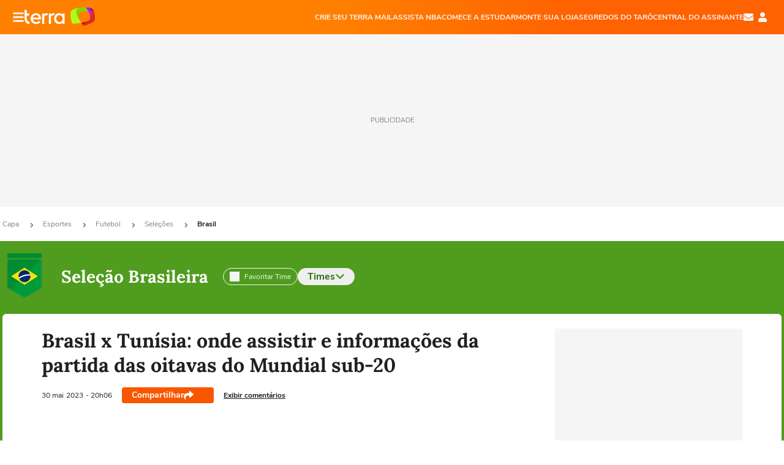

--- FILE ---
content_type: text/html; charset=utf-8
request_url: https://www.terra.com.br/esportes/brasil/brasil-x-tunisia-onde-assistir-e-informacoes-da-partida-das-oitavas-do-mundial-sub-20,dd2d7864fcf8d3bd9268a5ef7d992534wmqzax1s.html
body_size: 26653
content:
<!DOCTYPE html>




    




    


                                                    

                



<html lang="pt-BR" data-range="xlarge">
<head>
    <meta charset="utf-8" />
    <meta http-equiv="X-UA-Compatible" content="IE=edge">
    <meta name="description" content="O Brasil entra em campo nesta quarta-feira pelas oitavas de final do Mundial Sub-20. A Seleção ..."/>
    <meta name="twitter:card" content="summary_large_image" />
    <meta name="twitter:site" content="@TerraEsportesBR" />
    <meta name="twitter:description" content="O Brasil entra em campo nesta quarta-feira pelas oitavas de final do Mundial Sub-20. A Seleção ..." />
    <meta name="twitter:dnt" content="on">
    <meta property="article:publisher" content="https://www.facebook.com/TerraBrasil" />
    <meta name="keywords" content="" />
    <meta name="expires" content="never" />
    <meta http-equiv="default-style" content="text/css" />
    <meta name="viewport" content="width=device-width, initial-scale=1.0"/>
    <meta name="theme-color" content="#ff7212">
    <meta name="referrer" content="origin">
    <meta http-equiv="Content-Security-Policy" content="upgrade-insecure-requests">



    <meta property="fb:admins" content="1640032884" />
    <meta property="fb:app_id" content="319227784756907" />
    <meta property="og:site_name" content="Terra" />
    <meta property="og:title" content="Brasil x Tunísia: onde assistir e informações da partida das oitavas do Mundial sub-20" />
    <meta property="og:type" content="article" />
    <meta property="og:url" content="https://www.terra.com.br/esportes/brasil/brasil-x-tunisia-onde-assistir-e-informacoes-da-partida-das-oitavas-do-mundial-sub-20,dd2d7864fcf8d3bd9268a5ef7d992534wmqzax1s.html" />
    <meta property="og:description" content="O Brasil entra em campo nesta quarta-feira pelas oitavas de final do Mundial Sub-20. A Seleção ..." />
    <meta property="og:category" content="Seleção Brasileira" />
    <meta property="article:author" content="gazetaesportiva">

        <meta name="publishdate" content="20230530230628" />
    
                <meta name="publish-date" content="2023-05-30T20:06:28Z" />
    
                            
                                                        
    <meta property="og:image" content="https://s1.trrsf.com/update-1698692222/fe/zaz-mod-t360-icons/svg/logos/terra-16x9-borda.png"/>
    <meta property="image" content="https://s1.trrsf.com/update-1698692222/fe/zaz-mod-t360-icons/svg/logos/terra-16x9-borda.png">
    <meta property="og:image:width" content="1200"/>
    <meta property="og:image:height" content="630"/>

        <meta name="robots" content="max-image-preview:standard">
    
    <title>Brasil x Tunísia: onde assistir e informações da partida das oitavas do Mundial sub-20</title>

    <link rel="image_src" href="https://s1.trrsf.com/update-1698692222/fe/zaz-mod-t360-icons/svg/logos/terra-16x9-borda.png" />
    <link rel="shortcut icon" type="image/x-icon" href="https://www.terra.com.br/globalSTATIC/fe/zaz-mod-t360-icons/svg/logos/terra-favicon-ventana.ico" />
    <link rel="manifest" href="https://www.terra.com.br/manifest-br.json">
    <meta name="apple-mobile-web-app-status-bar-style" content="default" />
<meta name="mobile-web-app-capable" content="yes" />
<link rel="apple-touch-icon" type="image/x-icon" href="https://s1.trrsf.com/fe/zaz-mod-t360-icons/svg/logos/terra-ventana-ios.png" />
<link href="https://s1.trrsf.com/update-1698692222/fe/zaz-mod-t360-icons/svg/logos/terra-ios2048x2732.png" sizes="2048x2732" rel="apple-touch-startup-image" />
<link href="https://s1.trrsf.com/update-1698692222/fe/zaz-mod-t360-icons/svg/logos/terra-ios1668x2224.png" sizes="1668x2224" rel="apple-touch-startup-image" />
<link href="https://s1.trrsf.com/update-1698692222/fe/zaz-mod-t360-icons/svg/logos/terra-ios1536x2048.png" sizes="1536x2048" rel="apple-touch-startup-image" />
<link href="https://s1.trrsf.com/update-1698692222/fe/zaz-mod-t360-icons/svg/logos/terra-ios1125x2436.png" sizes="1125x2436" rel="apple-touch-startup-image" />
<link href="https://s1.trrsf.com/update-1698692222/fe/zaz-mod-t360-icons/svg/logos/terra-ios1242x2208.png" sizes="1242x2208" rel="apple-touch-startup-image" />
<link href="https://s1.trrsf.com/update-1698692222/fe/zaz-mod-t360-icons/svg/logos/terra-ios750x1334.png" sizes="750x1334" rel="apple-touch-startup-image" />
<link href="https://s1.trrsf.com/update-1698692222/fe/zaz-mod-t360-icons/svg/logos/terra-ios640x1136.png" sizes="640x1136" rel="apple-touch-startup-image" />
<link rel="preconnect" href="https://p2.trrsf.com" crossorigin>
<link rel="preconnect" href="https://s1.trrsf.com" crossorigin>

    <link rel="preload" href="https://s1.trrsf.com/fe/zaz-ui-t360/_fonts/nunito-sans-v6-latin-regular.woff" as="font" type="font/woff" crossorigin>
    <link rel="preload" href="https://s1.trrsf.com/fe/zaz-ui-t360/_fonts/nunito-sans-v6-latin-700.woff" as="font" type="font/woff" crossorigin>
    <link rel="preload" href="https://s1.trrsf.com/fe/zaz-ui-t360/_fonts/lora-v20-latin-700.woff" as="font" type="font/woff" crossorigin>
    <link rel="preload" href="https://s1.trrsf.com/fe/zaz-ui-t360/_fonts/nunito-sans-v8-latin-900.woff" as="font" type="font/woff" crossorigin>

    
    
	<link rel="canonical" href="https://www.terra.com.br/esportes/brasil/brasil-x-tunisia-onde-assistir-e-informacoes-da-partida-das-oitavas-do-mundial-sub-20,dd2d7864fcf8d3bd9268a5ef7d992534wmqzax1s.html" />

    

    



	
	
    

						




    
<!-- INCLUDER -->


    

                







                                    

                                                

    
    





<link rel="preload" href="https://s1.trrsf.com/update-1755264309/fe/zaz-cerebro/prd/scripts/zaz.min.js" as="script">
<link rel="preload" href="https://s1.trrsf.com/update-1764773115/fe/zaz-mod-manager/mod-manager.min.js" as="script">
<style type="text/css" data-includerInjection="https://s1.trrsf.com/update-1731442236/fe/zaz-ui-t360/_css/fonts.min.css" >
@font-face{font-family:'Nunito Sans';font-display:optional;font-style:normal;font-weight:400;src:url(https://s1.trrsf.com/fe/zaz-ui-t360/_fonts/nunito-sans-v6-latin-regular.woff) format("woff"),url(https://s1.trrsf.com/fe/zaz-ui-t360/_fonts/nunito-sans-v6-latin-regular.ttf) format("truetype")}@font-face{font-family:'Nunito Sans';font-display:optional;font-style:normal;font-weight:700;src:url(https://s1.trrsf.com/fe/zaz-ui-t360/_fonts/nunito-sans-v6-latin-700.woff) format("woff"),url(https://s1.trrsf.com/fe/zaz-ui-t360/_fonts/nunito-sans-v6-latin-700.ttf) format("truetype")}@font-face{font-family:'Nunito Sans';font-display:optional;font-style:normal;font-weight:900;src:url(https://s1.trrsf.com/fe/zaz-ui-t360/_fonts/nunito-sans-v8-latin-900.woff) format("woff"),url(https://s1.trrsf.com/fe/zaz-ui-t360/_fonts/nunito-sans-v8-latin-900.ttf) format("truetype")}@font-face{font-family:Lora;font-display:optional;font-style:normal;font-weight:700;src:url(https://s1.trrsf.com/fe/zaz-ui-t360/_fonts/lora-v20-latin-700.woff) format("woff"),url(https://s1.trrsf.com/fe/zaz-ui-t360/_fonts/lora-v20-latin-700.ttf) format("truetype")}@font-face{font-family:'fallback sans-serif';src:local("Arial");ascent-override:101%;descent-override:35%;line-gap-override:0}@font-face{font-family:'fallback serif';src:local("Times New Roman");ascent-override:100%;descent-override:27%;line-gap-override:0}:root{--font-default-sans-serif:'Nunito Sans','fallback sans-serif';--font-default-serif:'Lora','fallback serif'}body,html{font-family:var(--font-default-sans-serif);background-color:var(--body-background-color)}
</style>
<link type="text/css" rel="stylesheet" href="https://s1.trrsf.com/update-1768488324/fe/zaz-ui-t360/_css/context.min.css"  />
<link type="text/css" rel="stylesheet" href="https://s1.trrsf.com/update-1769086508/fe/zaz-mod-t360-icons/_css/essential-solid.min.css"  />
<link type="text/css" rel="stylesheet" href="https://s1.trrsf.com/update-1761919509/fe/zaz-mod-t360-icons/_css/sizes.min.css"  />
<link type="text/css" rel="stylesheet" href="https://s1.trrsf.com/update-1769086508/fe/zaz-mod-t360-icons/_css/essential.min.css"  />
<link type="text/css" rel="stylesheet" href="https://s1.trrsf.com/update-1769086508/fe/zaz-mod-t360-icons/_css/portal-sva-solid.min.css"  />
<link type="text/css" rel="stylesheet" href="https://s1.trrsf.com/update-1767987310/fe/zaz-app-t360-cards/_css/theme-default.min.css"  />
<link type="text/css" rel="stylesheet" href="https://s1.trrsf.com/update-1769107521/fe/zaz-app-t360-navbar/_css/theme-default.min.css"  />
<link type="text/css" rel="stylesheet" href="https://s1.trrsf.com/update-1731442128/fe/zaz-ui-t360-content/_css/futebol.min.css"  />
<link type="text/css" rel="stylesheet" href="https://s1.trrsf.com/update-1767706512/fe/zaz-ui-t360-content/_css/context.min.css"  />
<link type="text/css" rel="stylesheet" href="https://s1.trrsf.com/update-1731442128/fe/zaz-ui-t360-content/_css/carousel-list.min.css"  />
<script type="text/javascript" data-includerInjection="https://s1.trrsf.com/update-1755264309/fe/zaz-cerebro/prd/scripts/zaz.scope.min.js">
/*! zaz-cerebro - v1.7.6 - 15/08/2025 -- 1:17pm */
if(!window.zaz&&window.performance&&"function"==typeof window.performance.mark)try{window.performance.mark("ZAZ_CEREBRO_DEFINED")}catch(perfException){window.console&&"object"==typeof window.console&&("function"==typeof window.console.warn?window.console.warn("Error registering performance metric ZAZ_CEREBRO_DEFINED. "+perfException.message):"function"==typeof window.console.log&&window.console.error("[ZaZ Warning] Error registering performance metric ZAZ_CEREBRO_DEFINED. "+perfException.message))}!function(){"use strict";var environment,minified,q,eq,o;window.zaz||(window.zaz=(minified=!1,o={getQueue:function(){return q},getExtQueue:function(){return eq},use:function(fn,scope){return fn.scope=scope,q.push(fn),window.zaz},extend:function(name,fn){eq.push([name,fn])},status:"pre-build",options:{global:{}},version:"1.7.6",notSupported:!(eq=[]),fullyLoaded:!(q=[]),lastRevision:""}),window.zaz.environment=void 0)}();

</script><noscript><!-- behavior layer --></noscript>
<script type="text/javascript" data-includerInjection="https://s1.trrsf.com/update-1755264309/fe/zaz-cerebro/prd/scripts/range.inline.min.js">
/*! zaz-cerebro - v1.7.6 - 15/08/2025 -- 1:17pm */
!function(){"use strict";var zazViewport=window.innerWidth||document.documentElement.clientWidth||document.body.clientWidth,zazObjHTML=document.querySelector("html");zazViewport<768?zazObjHTML.setAttribute("data-range","small"):zazViewport<1024?zazObjHTML.setAttribute("data-range","medium"):zazViewport<1280?zazObjHTML.setAttribute("data-range","large"):1280<=zazViewport&&zazObjHTML.setAttribute("data-range","xlarge")}();

</script><noscript><!-- behavior layer --></noscript>
<script type="text/javascript"  src="https://s1.trrsf.com/update-1768488324/fe/zaz-ui-t360/_js/transition.min.js"></script><noscript>Script = https://s1.trrsf.com/update-1768488324/fe/zaz-ui-t360/_js/transition.min.js</noscript>
<script type="text/javascript" async="async" src="https://pagead2.googlesyndication.com/pagead/js/adsbygoogle.js?client=ca-pub-7059064278943417"></script><noscript>Script = https://pagead2.googlesyndication.com/pagead/js/adsbygoogle.js?client=ca-pub-7059064278943417</noscript>

<!-- // INCLUDER -->

    <!-- METRICS //-->
    <script type="text/javascript">
        var idItemMenu = 'esp-futb-sele';
        var tgmKey="br.sports_copa2022.articles";
									var terra_info_channel = 'br.esportes.futebol';var terra_info_channeldetail = 'Brasil';
					        var terra_info_id = "dd2d7864fcf8d3bd9268a5ef7d992534wmqzax1s";
        var terra_info_service  = "PubCMSTerra";
        var terra_info_type  = "NOT";
        var terra_info_clssfctn = "novo_portal";
        var terra_info_pagetype = "content";
        var terra_stats_dvctype = "web";
        var terra_info_source = "gazetaesportiva";
        var terra_info_author = "";
        var terra_info_special_article = false;
                    var terra_info_vendor = "gazetaesportiva";
                var terra_info_sponsored_content = false;
                                                                            
            var terra_source_type = "agencia";
        
                var terra_info_customgroup = "";
        window.terraVersion = 'terra360';

        //Context
        window.trr = {};
        window.trr.contextData = {
            device : "web",
            lang : "pt-br",
            country : "br",
            domain : "terra.com.br",
            channelId : "adeaf180377ad310VgnVCM3000009acceb0aRCRD",
            vgnID : "dd2d7864fcf8d3bd9268a5ef7d992534wmqzax1s",
            coverChannelId: "20e07ef2795b2310VgnVCM3000009af154d0RCRD",
            idItemMenu: idItemMenu,
            socialreader : false,
            landingName : "esportes",
            coverTgmkey : "br.homepage.home",
            id_musa_team : "2",            menu : {
              id : idItemMenu,
                            media_service : "False"
            },
            liveTicker: {
                idItemMenu: idItemMenu,
                countryLive: "br" //new
            },
            contentPage: {
                    has_comments: true,
                    content_title: "Brasil x Tunísia: onde assistir e informações da partida das oitavas do Mundial sub-20",
                    adv_mediaService : "False",
                    adv_label: "publicidade",
                    open_image: "False",
                    showCover : true,
            },
            contentAdvLabel : "publicidade",
            summary: false
        }

        
        window.info_path = {
            channel: "esportes",
            subchannel: "futebol",
            channeldetail: "brasil",
            breadcrumb: "esportes.futebol.equipes.selecoes.brasil"
        };

    </script>
    <noscript><!-- Configurações de métricas --></noscript>

    <script type="text/javascript">
        // Ad Relevant Words
        window.adRelevantWords = ["brasil", "tunisia", "mata", "republica", "grupo", "twitter"]

        var hostNames = {
                "montador": 'montador-54744c6895-znl84',
                "croupier": 'montador-54744c6895-znl84',
                "includer": 'montador-54744c6895-znl84'
        };

        zaz.use(function(pkg){
                                    pkg.context.page.set('menu_contextual', false);
            pkg.context.page.set("country", "br");
            pkg.context.page.set("templateLayout", "content");
            pkg.context.page.set("templateType", "normal");
            pkg.context.page.set("comments","facebook");
            pkg.context.page.set("language", "pt-br");
            pkg.context.page.set("locale", "pt-BR");
            pkg.context.page.set("channel","content");
            pkg.context.page.set("channelPath", "Brasil.esportes.futebol.equipes.selecoes.brasil");
            pkg.context.page.set("idItemMenu","esp-futb-sele");
            pkg.context.page.set("feedLive","feedLive");
            pkg.context.page.set("countryLive", "br");
            pkg.context.page.set("canonical_url","https://www.terra.com.br/esportes/brasil/brasil-x-tunisia-onde-assistir-e-informacoes-da-partida-das-oitavas-do-mundial-sub-20,dd2d7864fcf8d3bd9268a5ef7d992534wmqzax1s.html");
            pkg.context.page.set("loadAds",true);
            pkg.context.page.set("landingColor","esportes");
            pkg.context.page.set("abTest", "")
            pkg.context.page.set("paidContent", false);

                        pkg.context.page.set("mediaService", false);
            
                            pkg.context.page.set('notifyKey', 'esportes_futebol');
                pkg.context.page.set('notifyText', 'Fique por dentro das principais notícias de Futebol');
				            
            

            pkg.context.page.set("adsRefresh","false");
                            pkg.context.page.set("ticker", true);
				                        pkg.context.page.set("tgmkey", {
                'home' : 'br.homepage.home',
                'content' : 'br.sports_copa2022.articles',
                'cabeceira' : 'br.sports_copa2022.articles',
                'video' : 'br.sports_copa2022',
                'rodape' : { 'key': 'br.sports_copa2022.articles', 'area': 'rodape' },
                'gallery' : { 'key': 'br.sports_copa2022.articles', 'area': 'galeria' },
                'end' : { 'key': 'br.sports_copa2022.articles', 'area': 'end' },
                'maisSobre' : { 'key': 'br.sports_copa2022.articles', 'area': 'maissobre' },
                'contentShareSeal' : { 'key': 'br.sports_copa2022.articles', 'area': 'patrocinio' }
            });
            pkg.context.platform.set("type", "web");
            pkg.context.browser.set('agentProfile','modern');
            pkg.context.page.set("channelID", "adeaf180377ad310VgnVCM3000009acceb0aRCRD");
            pkg.context.page.set("vgnID", "dd2d7864fcf8d3bd9268a5ef7d992534wmqzax1s");
            pkg.context.publisher.set("detail", "");
            pkg.context.publisher.set("env", "prd");
            pkg.context.publisher.set("id", "v7");
            pkg.context.publisher.set("template", "content");
            pkg.context.publisher.set("version", "1.0.0");
            pkg.context.page.set('showBarraSVA', true);
            pkg.context.page.set("showBarraSVAMob", true);
            pkg.context.page.set('rejectAdS0', true);
            pkg.context.page.set('X-Requested-With', "");
            pkg.context.page.set('hasGallery', false);

            
                                    pkg.context.page.set('datePublished', '2023-05-30T20:06:28-03:00');
            
                        pkg.context.page.set("channelTitle", "Seleção Brasileira");
                        pkg.context.publisher.set("channelUrl", "https://www.terra.com.br/esportes/brasil/");

            var reject = [];
			reject.push("ad");

            
            pkg.context.page.set('appParams',{
                'app.navBar' : {reject: reject}
            });

            			                                pkg.context.page.set("breadCrumbIDs", ['20e07ef2795b2310VgnVCM3000009af154d0RCRD', '2d19f517cd779310VgnVCM5000009ccceb0aRCRD', '04d1b3f715879310VgnVCM5000009ccceb0aRCRD', '029bb8e87798a310VgnVCM20000099cceb0aRCRD', 'b904ab04792ad310VgnVCM5000009ccceb0aRCRD', 'adeaf180377ad310VgnVCM3000009acceb0aRCRD']);
			        });
    </script>
    <noscript></noscript>
        <script type="application/ld+json">
    {
        "@context": "http://schema.org",
        "@type": "NewsArticle",
        "mainEntityOfPage": {
           "@type": "WebPage",
           "@id": "https://www.terra.com.br/esportes/brasil/brasil-x-tunisia-onde-assistir-e-informacoes-da-partida-das-oitavas-do-mundial-sub-20,dd2d7864fcf8d3bd9268a5ef7d992534wmqzax1s.html"
	    },
        "headline": "Brasil x Tunísia: onde assistir e informações da partida das oitavas do Mundial sub-20",
        "image": [
            "https://s1.trrsf.com/update-1698692222/fe/zaz-mod-t360-icons/svg/logos/terra-16x9-borda.png",
            "https://s1.trrsf.com/fe/zaz-mod-t360-icons/svg/logos/terra-1x1-com-borda.png",
            "https://s1.trrsf.com/fe/zaz-mod-t360-icons/svg/logos/terra-4x3-com-borda.png"
        ],
                    "datePublished": "2023-05-30T20:06:28-03:00",
        	        	        	                            "dateModified": "2023-05-30T20:06:28-03:00",
                "author": [
                                                    {
                    "@type": "Person",
                    "name": "Gazeta Esportiva"
                }
                                                    ],
        "publisher": {
            "@type": "Organization",
            "name" : "Terra",
            "url" : "https://www.terra.com.br/",
            "logo": {
                "@type": "ImageObject",
                "url": "https://s1.trrsf.com/fe/zaz-mod-t360-icons/svg/logos/terra-4x3-com-borda.png",
                "height": 83,
                "width": 300
            }
        },
                                    "description": "O Brasil entra em campo nesta quarta-feira pelas oitavas de final do Mundial Sub-20. A Seleção ..."
    }
    </script>
    
    
    

</head>
<body class="pt-BR " itemscope itemtype="http://schema.org/WebPage">
<!-- NIGHTMODE -->
    <script type="text/javascript">
    window.applyUserTheme = function(t) {
        document.documentElement.setAttribute('color-scheme', t);
        zaz.use(function(pkg){
            pkg.context.page.set('user_theme', t);
        });
    }
        
    function applyTheme () {
        var regexUserThemeCookie = /user_theme=(\w+)/.exec(document.cookie);
        var OSTheme = window.matchMedia('(prefers-color-scheme: dark)');
    
        if (regexUserThemeCookie) {
            switch (regexUserThemeCookie[1]) {
                case 'dark':
                    window.applyUserTheme('dark');
                    break;
                case 'light':
                    window.applyUserTheme('light');
                    break;
                case 'auto':
                    OSTheme.onchange = function(e) {
                        window.applyUserTheme(e.matches ? 'dark' : 'light');
                    }
                    window.applyUserTheme(OSTheme.matches ? 'dark' : 'light');
                    break;
            }
        } else {
            document.documentElement.setAttribute('color-scheme', 'light');
        }
    }

    if(document.prerendering) {
        document.addEventListener("prerenderingchange", function () {
            applyTheme();
        });
    } else {
        applyTheme();
    }

    var regexLoadAds = /load_ads=(\w+)/.exec(document.cookie);
    if(regexLoadAds && regexLoadAds[1] == 'false'){
        window.adsbygoogle = window.adsbygoogle || [];
        window.adsbygoogle.pauseAdRequests = 1;

        var css, style = document.createElement('style');
        var css = '.table-ad, .premium-hide-ad {display: none}';
        style.textContent = css;
        document.head.appendChild(style);

        zaz.use(function(pkg){
            pkg.context.page.set('loadAds', false);
        });
    }

    window.terraPremium = regexLoadAds && regexLoadAds[1] == 'false';
    window.__gamThreadYield = Math.random() >= 0.5;
</script>
<!-- ACCESSIBILITY -->
<ul class="accessibility-block" style="position: absolute; top: -99999px; left: 0;">
        <li><a href="#trr-ctn-general" tabindex="1">Ir ao conteúdo</a></li>
    </ul>
                    





<div id="zaz-app-t360-navbar"
     class="zaz-app-t360-navbar  "
     data-active-module=""
     >
    <div class="navbar">
        <header class="navbar__content">
            <div class="navbar__ranges" color-scheme="dark">
                <div class="navbar__left">
                    <div class="navbar__left--menu icon-solid icon-20 icon-color-auto icon-bars"></div>
                    <a href="https://www.terra.com.br" class="navbar__left--logo icon ">Página principal</a>
                </div>
                <div class="navbar__right">
                                            
<nav class="navbar__sva">
    
            <ul class="navbar__sva--items">
                                                                                                
                        
                        <li>
                            <a href="https://servicos.terra.com.br/para-voce/terra-mail/?utm_source=portal-terra&utm_medium=espaco-fixo&utm_campaign=header-headerds&utm_content=lp&utm_term=terra-mail-b2c_pos-01&cdConvenio=CVTR00001907" target="_blank" data="{&#39;id&#39;: 423, &#39;parent&#39;: None, &#39;label&#39;: &#39;CRIE SEU TERRA MAIL&#39;, &#39;url&#39;: &#39;https://servicos.terra.com.br/para-voce/terra-mail/?utm_source=portal-terra&amp;utm_medium=espaco-fixo&amp;utm_campaign=header-headerds&amp;utm_content=lp&amp;utm_term=terra-mail-b2c_pos-01&amp;cdConvenio=CVTR00001907&#39;}" rel="noopener">
                                                                CRIE SEU TERRA MAIL
                            </a>
                        </li>
                                                                                                                                    
                        
                        <li>
                            <a href="https://servicos.terra.com.br/para-voce/nba-league-pass/?utm_source=portal-terra&utm_medium=espaco-fixo&utm_campaign=header-headerds&utm_content=lp&utm_term=nba_pos-02&cdConvenio=CVTR00001907" target="_blank" data="{&#39;id&#39;: 419, &#39;parent&#39;: None, &#39;label&#39;: &#39;ASSISTA NBA&#39;, &#39;url&#39;: &#39;https://servicos.terra.com.br/para-voce/nba-league-pass/?utm_source=portal-terra&amp;utm_medium=espaco-fixo&amp;utm_campaign=header-headerds&amp;utm_content=lp&amp;utm_term=nba_pos-02&amp;cdConvenio=CVTR00001907&#39;}" rel="noopener">
                                                                ASSISTA NBA
                            </a>
                        </li>
                                                                                                                                    
                        
                        <li>
                            <a href="https://servicos.terra.com.br/para-voce/cursos-online/?utm_source=portal-terra&utm_medium=espaco-fixo&utm_campaign=header-headerds&utm_content=lp&utm_term=cursos_pos-03&cdConvenio=CVTR00001907" target="_blank" data="{&#39;id&#39;: 421, &#39;parent&#39;: None, &#39;label&#39;: &#39;COMECE A ESTUDAR&#39;, &#39;url&#39;: &#39;https://servicos.terra.com.br/para-voce/cursos-online/?utm_source=portal-terra&amp;utm_medium=espaco-fixo&amp;utm_campaign=header-headerds&amp;utm_content=lp&amp;utm_term=cursos_pos-03&amp;cdConvenio=CVTR00001907&#39;}" rel="noopener">
                                                                COMECE A ESTUDAR
                            </a>
                        </li>
                                                                                                                                    
                        
                        <li>
                            <a href="https://servicos.terra.com.br/para-seu-negocio/loja-virtual/?utm_source=portal-terra&utm_medium=espaco-fixo&utm_campaign=header-headerds&utm_content=lp&utm_term=loja-virtual_pos-04&cdConvenio=CVTR00001907" target="_blank" data="{&#39;id&#39;: 422, &#39;parent&#39;: None, &#39;description&#39;: &#39;&lt;p class=&#34;text&#34;&gt;&amp;nbsp;&lt;/p&gt;\n\n&lt;div id=&#34;professor_prebid-root&#34;&gt;&amp;nbsp;&lt;/div&gt;\n&#39;, &#39;label&#39;: &#39;MONTE SUA LOJA&#39;, &#39;url&#39;: &#39;https://servicos.terra.com.br/para-seu-negocio/loja-virtual/?utm_source=portal-terra&amp;utm_medium=espaco-fixo&amp;utm_campaign=header-headerds&amp;utm_content=lp&amp;utm_term=loja-virtual_pos-04&amp;cdConvenio=CVTR00001907&#39;}" rel="noopener">
                                                                MONTE SUA LOJA
                            </a>
                        </li>
                                                                                                                                    
                        
                        <li>
                            <a href="https://servicos.terra.com.br/para-voce/cursos-online/terra-voce/curso-de-taro/?utm_source=portal-terra&utm_medium=espaco-fixo&utm_campaign=header-headerds&utm_content=lp&utm_term=curso-taro_pos-05&cdConvenio=CVTR00001907" target="_blank" data="{&#39;id&#39;: 2160, &#39;parent&#39;: None, &#39;label&#39;: &#39;SEGREDOS DO TARÔ&#39;, &#39;url&#39;: &#39;https://servicos.terra.com.br/para-voce/cursos-online/terra-voce/curso-de-taro/?utm_source=portal-terra&amp;utm_medium=espaco-fixo&amp;utm_campaign=header-headerds&amp;utm_content=lp&amp;utm_term=curso-taro_pos-05&amp;cdConvenio=CVTR00001907&#39;}" rel="noopener">
                                                                SEGREDOS DO TARÔ
                            </a>
                        </li>
                                                                                                                                    
                        
                        <li>
                            <a href="https://central.terra.com.br/login?next=http://central.terra.com.br/?utm_source=portal-terra&utm_medium=espaco-fixo&utm_campaign=header&utm_content=pg&utm_term=central-do-assinante_pos-06&cdConvenio=CVTR00001907" target="_blank" data="{&#39;id&#39;: 543, &#39;parent&#39;: None, &#39;label&#39;: &#39;Central do Assinante&#39;, &#39;url&#39;: &#39;https://central.terra.com.br/login?next=http://central.terra.com.br/?utm_source=portal-terra&amp;utm_medium=espaco-fixo&amp;utm_campaign=header&amp;utm_content=pg&amp;utm_term=central-do-assinante_pos-06&amp;cdConvenio=CVTR00001907&#39;}" rel="noopener">
                                                                Central do Assinante
                            </a>
                        </li>
                                                        </ul>
    </nav>                    
                    <div class="navbar__right--user-info">
                        <a href="https://mail.terra.com.br/?utm_source=portal-terra&utm_medium=home" rel="noopener" target="_blank" class="navbar__right--mail icon-solid icon-color-auto icon-16 icon-envelope" title="E-mail do Terra">E-mail</a>
                        <div class="navbar__right--user-area navbar__icon-size-auto">
                            <span class="icon-solid icon-color-auto icon-16 icon-user-account" title="Configurações da conta"></span>
                        </div>
                    </div>
                </div>

            </div>

                    </header>

        <div class="navbar__extension">
            
                    </div>

        <div class="navbar-modules-notifications"></div>
    </div>
    <div class="navbar-modules">
        <div class="navbar-modules__shadow"></div>
    </div>
</div>

<article class="article article_esportes   " id="article">
        <div class="table-ad ad-get-size table-ad__fixed-size premium-hide-ad" data-type="AD" data-area-ad="cabeceira" id="header-full-ad-container">
        <div id="header-full-ad" class="table-ad__full"><span class="table-ad__full--label">PUBLICIDADE</span></div>
    </div>
    
    
                
                    <ul class="breadcrumb " itemtype="http://schema.org/BreadcrumbList" itemscope>
                    <li itemprop="itemListElement" itemtype="http://schema.org/ListItem" itemscope>
                            <a itemprop="item" href="https://www.terra.com.br/">
                    <meta itemprop="name" content="Capa">
                    <meta itemprop="position" content="1">
                    Capa
                </a>
                                    <span class="icon icon-solid icon-12 icon-angle-right"></span>
                    </li>
                            <li itemprop="itemListElement" itemtype="http://schema.org/ListItem" itemscope>
                            <a itemprop="item" href="https://www.terra.com.br/esportes/">
                    <meta itemprop="name" content="Esportes">
                    <meta itemprop="position" content="2">
                    Esportes
                </a>
                                    <span class="icon icon-solid icon-12 icon-angle-right"></span>
                    </li>
                            <li itemprop="itemListElement" itemtype="http://schema.org/ListItem" itemscope>
                            <a itemprop="item" href="https://www.terra.com.br/esportes/futebol/">
                    <meta itemprop="name" content="Futebol">
                    <meta itemprop="position" content="3">
                    Futebol
                </a>
                                    <span class="icon icon-solid icon-12 icon-angle-right"></span>
                    </li>
                            <li itemprop="itemListElement" itemtype="http://schema.org/ListItem" itemscope>
                            <a itemprop="item" href="https://www.terra.com.br/esportes/">
                    <meta itemprop="name" content="Seleções">
                    <meta itemprop="position" content="4">
                    Seleções
                </a>
                                    <span class="icon icon-solid icon-12 icon-angle-right"></span>
                    </li>
                            <li itemprop="itemListElement" itemtype="http://schema.org/ListItem" itemscope>
                            <a itemprop="item" href="https://www.terra.com.br/esportes/brasil/">
                    <meta itemprop="name" content="Brasil">
                    <meta itemprop="position" content="5">
                    Brasil
                </a>
                                </li>
            </ul>    
                
<div itemprop="image" itemscope itemtype="https://schema.org/ImageObject">
    <meta itemprop="representativeOfPage" content="true">
    <meta itemprop="url" content="https://p2.trrsf.com/image/fget/cf/800/450/middle/s1.trrsf.com/atm/3/core/_img/terra-logo-white-bg-v3.jpg">
    <meta itemprop="width" content="800">
    <meta itemprop="height" content="450">
</div>

<div class="article__header article__header--team-page">
    <div class="article__header__background--first bg-color-esportes team-color-2"></div>
            <div class="article__header__team-header">
    <div class="article__header__team-header__team-info">
                <div class="article__header__team-header__shield-wrapper">
                        <a href="https://www.terra.com.br/esportes/brasil/">
                <figure itemprop="associatedMedia image" itemscope itemtype="http://schema.org/ImageObject">
                    <meta itemprop="url"
                        content="https://p2.trrsf.com/image/fget/cf/72/72/filters:quality(100)/images.terra.com/2022/09/22/bandeira-brasil-1iyf0cau4qgxl.png">
                    <meta itemprop="width" content="72">
                    <meta itemprop="height" content="72">
                    <picture>
                                                <source
                            srcset="https://p2.trrsf.com/image/fget/cf/72/72/filters:quality(100)/images.terra.com/2022/09/22/bandeira-brasil-1iyf0cau4qgxl.png">
                        <img width="72" height="72"
                            src="https://p2.trrsf.com/image/fget/cf/72/72/filters:quality(100)/images.terra.com/2022/09/22/bandeira-brasil-1iyf0cau4qgxl.png"
                            alt="Logo do Seleção Brasileira" title="Logo do Seleção Brasileira">
                                            </picture>
                </figure>
            </a>
        </div>
                <h3><a href="https://www.terra.com.br/esportes/brasil/">Seleção Brasileira</a></h3>
    </div>

    <div class="article__header__team-header__actions">
        <span id="my-team" class="article__header__team-header__my-team" data-musa-id="2"
            data-team-shield="//p2.trrsf.com/image/fget/cf/110/110/filters:quality(100)/images.terra.com/2022/09/22/bandeira-brasil-1iyf0cau4qgxl.png">
            <span id="my-team-icon"
                class="article__header__team-header__my-team__icon_color_auto icon icon-solid icon-16 "></span>
            <span class="article__header__team-header__team-info__title">Favoritar Time</span>
        </span>

        <button id="trigger-carousel-button" class="color-esportes team-color-2">
            Times
            <span
                class="icon icon-solid icon-16 icon-chevron-right bg-color-esportes team-color-2 icon-rotate-90"></span>
        </button>
    </div>
</div>    </div>    
    
            <div class="carousel-list-wrapper">
    <div class="carousel-list">
        <div class="carousel-list-header">
            Selecione o time para ver as notícias
            <button id="close-carousel-list">
                <span class="icon icon-solid icon-14 icon-times" style="background-color: var(--default-text-color)"></span>
            </button>
        </div>

        <div class="app-t360-carousel-list">
            <div class="t360-carousel">
                <div
                    class="t360-carousel-arrow t360-carousel-arrow-prev icon icon-solid icon-angle-left"></div>                <div class="t360-carousel-outer">
                    <div class="t360-carousel-container" id="carousel-list" data-count="1">
                                                                                                                                                                                                <a href="https://www.terra.com.br/esportes/atletico-pr" class="team t360-carousel-item" data-id="560"
                                            data-position="1">
                                            <img src="https://p2.trrsf.com/image/fget/cf/50/50/s1.trrsf.com/musa/pro/75o43o0earfc5dq32bhtbpph3f.png"
                                                alt="Athletico-PR" title="Athletico-PR">
                                        </a>
                                                                            <a href="https://www.terra.com.br/esportes/atletico-mg" class="team t360-carousel-item" data-id="588"
                                            data-position="2">
                                            <img src="https://p2.trrsf.com/image/fget/cf/50/50/s1.trrsf.com/musa/pro/41v3fl8gq1fdj0uk01mvf29hte.png"
                                                alt="Atlético-MG" title="Atlético-MG">
                                        </a>
                                                                            <a href="https://www.terra.com.br/esportes/bahia" class="team t360-carousel-item" data-id="572"
                                            data-position="3">
                                            <img src="https://p2.trrsf.com/image/fget/cf/50/50/s1.trrsf.com/musa/pro/3rsh22t1gaqjv2pccvs5h9dni0.png"
                                                alt="Bahia" title="Bahia">
                                        </a>
                                                                            <a href="https://www.terra.com.br/esportes/botafogo" class="team t360-carousel-item" data-id="604"
                                            data-position="4">
                                            <img src="https://p2.trrsf.com/image/fget/cf/50/50/s1.trrsf.com/musa/pro/3ppgu6k4ce5dlkln5pcad8qplf.png"
                                                alt="Botafogo" title="Botafogo">
                                        </a>
                                                                            <a href="https://www.terra.com.br/esportes/bragantino/" class="team t360-carousel-item" data-id="802"
                                            data-position="5">
                                            <img src="https://p2.trrsf.com/image/fget/cf/50/50/s1.trrsf.com/musa/pro/3qdrsdhtkgqqevuvn4b2iveek7.png"
                                                alt="Bragantino" title="Bragantino">
                                        </a>
                                                                            <a href="https://www.terra.com.br/esportes/chapecoense" class="team t360-carousel-item" data-id="558"
                                            data-position="6">
                                            <img src="https://p2.trrsf.com/image/fget/cf/50/50/s1.trrsf.com/musa/pro/45pmtlqrtqh52qnch6fl7cdc1f.png"
                                                alt="Chapecoense" title="Chapecoense">
                                        </a>
                                                                            <a href="https://www.terra.com.br/esportes/corinthians" class="team t360-carousel-item" data-id="798"
                                            data-position="7">
                                            <img src="https://p2.trrsf.com/image/fget/cf/50/50/s1.trrsf.com/musa/pro/5vcvvctt97r69pfi89v8th577m.png"
                                                alt="Corinthians" title="Corinthians">
                                        </a>
                                                                            <a href="https://www.terra.com.br/esportes/coritiba" class="team t360-carousel-item" data-id="596"
                                            data-position="8">
                                            <img src="https://p2.trrsf.com/image/fget/cf/50/50/s1.trrsf.com/musa/pro/3p9vcs09idkg4n8qchesbbk143.png"
                                                alt="Coritiba" title="Coritiba">
                                        </a>
                                                                            <a href="https://www.terra.com.br/esportes/cruzeiro" class="team t360-carousel-item" data-id="556"
                                            data-position="9">
                                            <img src="https://p2.trrsf.com/image/fget/cf/50/50/s1.trrsf.com/musa/pro/1tii84ip9opfetqj4atdchcgo8.png"
                                                alt="Cruzeiro" title="Cruzeiro">
                                        </a>
                                                                            <a href="https://www.terra.com.br/esportes/flamengo" class="team t360-carousel-item" data-id="1180"
                                            data-position="10">
                                            <img src="https://p2.trrsf.com/image/fget/cf/50/50/s1.trrsf.com/musa/pro/6juc9voua610blou9p2ih6r6pj.png"
                                                alt="Flamengo" title="Flamengo">
                                        </a>
                                                                            <a href="https://www.terra.com.br/esportes/fluminense" class="team t360-carousel-item" data-id="1179"
                                            data-position="11">
                                            <img src="https://p2.trrsf.com/image/fget/cf/50/50/s1.trrsf.com/musa/pro/7ilimo1mms4bd7etug3pom84e6.png"
                                                alt="Fluminense" title="Fluminense">
                                        </a>
                                                                            <a href="https://www.terra.com.br/esportes/gremio" class="team t360-carousel-item" data-id="564"
                                            data-position="12">
                                            <img src="https://p2.trrsf.com/image/fget/cf/50/50/s1.trrsf.com/musa/pro/15cq43diumg649frqui8nrr0pu.png"
                                                alt="Grêmio" title="Grêmio">
                                        </a>
                                                                            <a href="https://www.terra.com.br/esportes/internacional" class="team t360-carousel-item" data-id="1032"
                                            data-position="13">
                                            <img src="https://p2.trrsf.com/image/fget/cf/50/50/s1.trrsf.com/musa/pro/105v1kdvgn4qpbiqudq20s67t1.png"
                                                alt="Internacional" title="Internacional">
                                        </a>
                                                                            <a href="https://www.terra.com.br/esportes/mirassol/" class="team t360-carousel-item" data-id="803"
                                            data-position="14">
                                            <img src="https://p2.trrsf.com/image/fget/cf/50/50/s1.trrsf.com/musa/pro/5g3vhdoe2s9e6q1qpsq823h5b1.png"
                                                alt="Mirassol" title="Mirassol">
                                        </a>
                                                                            <a href="https://www.terra.com.br/esportes/palmeiras" class="team t360-carousel-item" data-id="548"
                                            data-position="15">
                                            <img src="https://p2.trrsf.com/image/fget/cf/50/50/s1.trrsf.com/musa/pro/ghfutv8fqghq9l826jsnmt2c6.png"
                                                alt="Palmeiras" title="Palmeiras">
                                        </a>
                                                                            <a href="https://www.terra.com.br/esportes/remo/" class="team t360-carousel-item" data-id="574"
                                            data-position="16">
                                            <img src="https://p2.trrsf.com/image/fget/cf/50/50/s1.trrsf.com/musa/pro/1aa07bo5lpbm9u7riqh8ishv8d.png"
                                                alt="Remo" title="Remo">
                                        </a>
                                                                            <a href="https://www.terra.com.br/esportes/santos" class="team t360-carousel-item" data-id="801"
                                            data-position="17">
                                            <img src="https://p2.trrsf.com/image/fget/cf/50/50/s1.trrsf.com/musa/pro/13uv2icig361a912n5uau9c4th.png"
                                                alt="Santos" title="Santos">
                                        </a>
                                                                            <a href="https://www.terra.com.br/esportes/sao-paulo" class="team t360-carousel-item" data-id="580"
                                            data-position="18">
                                            <img src="https://p2.trrsf.com/image/fget/cf/50/50/s1.trrsf.com/musa/pro/55dlofem9vrqj0e9h85q3et784.png"
                                                alt="São Paulo" title="São Paulo">
                                        </a>
                                                                            <a href="https://www.terra.com.br/esportes/vasco" class="team t360-carousel-item" data-id="1183"
                                            data-position="19">
                                            <img src="https://p2.trrsf.com/image/fget/cf/50/50/s1.trrsf.com/musa/pro/5odkrqilcbhim28j7j10lgpsn7.png"
                                                alt="Vasco da Gama" title="Vasco da Gama">
                                        </a>
                                                                            <a href="https://www.terra.com.br/esportes/vitoria" class="team t360-carousel-item" data-id="608"
                                            data-position="20">
                                            <img src="https://p2.trrsf.com/image/fget/cf/50/50/s1.trrsf.com/musa/pro/8vr6p9914pod4crds8o647iap.png"
                                                alt="Vitória" title="Vitória">
                                        </a>
                                                                                                                                                                                                                                            <a href="https://www.terra.com.br/esportes/amazonas" class="team t360-carousel-item" data-id="116433"
                                            data-position="1">
                                            <img src="https://p2.trrsf.com/image/fget/cf/50/50/s1.trrsf.com/musa/pro/amazonas04bj2hr308uuh7u8d.png"
                                                alt="Amazonas" title="Amazonas">
                                        </a>
                                                                            <a href="https://www.terra.com.br/esportes/america-mg" class="team t360-carousel-item" data-id="592"
                                            data-position="2">
                                            <img src="https://p2.trrsf.com/image/fget/cf/50/50/s1.trrsf.com/musa/pro/3vtvo5llkn0e8hkfs3sntpnkmg.png"
                                                alt="América-MG" title="América-MG">
                                        </a>
                                                                            <a href="https://www.terra.com.br/esportes/athletic-club/" class="team t360-carousel-item" data-id="98450"
                                            data-position="3">
                                            <img src="https://p2.trrsf.com/image/fget/cf/50/50/s1.trrsf.com/musa/pro/5utv3i1eniml3fj4pq0c6520fq.png"
                                                alt="Athletic Club" title="Athletic Club">
                                        </a>
                                                                            <a href="https://www.terra.com.br/esportes/atletico-pr" class="team t360-carousel-item" data-id="560"
                                            data-position="4">
                                            <img src="https://p2.trrsf.com/image/fget/cf/50/50/s1.trrsf.com/musa/pro/75o43o0earfc5dq32bhtbpph3f.png"
                                                alt="Athletico-PR" title="Athletico-PR">
                                        </a>
                                                                            <a href="https://www.terra.com.br/esportes/atletico-go" class="team t360-carousel-item" data-id="584"
                                            data-position="5">
                                            <img src="https://p2.trrsf.com/image/fget/cf/50/50/s1.trrsf.com/musa/pro/5ns4pb4f1675vuvl972ku1mna7.png"
                                                alt="Atlético Goianiense" title="Atlético Goianiense">
                                        </a>
                                                                            <a href="https://www.terra.com.br/esportes/avai" class="team t360-carousel-item" data-id="1458"
                                            data-position="6">
                                            <img src="https://p2.trrsf.com/image/fget/cf/50/50/s1.trrsf.com/musa/pro/qpod9bpgr5qh7lv76escg53f3.png"
                                                alt="Avaí" title="Avaí">
                                        </a>
                                                                            <a href="https://www.terra.com.br/esportes/botafogo-sp/" class="team t360-carousel-item" data-id="806"
                                            data-position="7">
                                            <img src="https://p2.trrsf.com/image/fget/cf/50/50/s1.trrsf.com/musa/pro/676j9q45b50cihkvqn6cpda9c4.png"
                                                alt="Botafogo-SP" title="Botafogo-SP">
                                        </a>
                                                                            <a href="https://www.terra.com.br/esportes/crb" class="team t360-carousel-item" data-id="1495"
                                            data-position="8">
                                            <img src="https://p2.trrsf.com/image/fget/cf/50/50/s1.trrsf.com/musa/pro/u9q933ef952thob5tsdad52s9.png"
                                                alt="CRB" title="CRB">
                                        </a>
                                                                            <a href="https://www.terra.com.br/esportes/chapecoense" class="team t360-carousel-item" data-id="558"
                                            data-position="9">
                                            <img src="https://p2.trrsf.com/image/fget/cf/50/50/s1.trrsf.com/musa/pro/45pmtlqrtqh52qnch6fl7cdc1f.png"
                                                alt="Chapecoense" title="Chapecoense">
                                        </a>
                                                                            <a href="https://www.terra.com.br/esportes/coritiba" class="team t360-carousel-item" data-id="596"
                                            data-position="10">
                                            <img src="https://p2.trrsf.com/image/fget/cf/50/50/s1.trrsf.com/musa/pro/3p9vcs09idkg4n8qchesbbk143.png"
                                                alt="Coritiba" title="Coritiba">
                                        </a>
                                                                            <a href="https://www.terra.com.br/esportes/criciuma" class="team t360-carousel-item" data-id="562"
                                            data-position="11">
                                            <img src="https://p2.trrsf.com/image/fget/cf/50/50/s1.trrsf.com/musa/pro/5lo7fj7n4g6j074k8ofn2ir1lv.png"
                                                alt="Criciúma" title="Criciúma">
                                        </a>
                                                                            <a href="https://www.terra.com.br/esportes/cuiaba/" class="team t360-carousel-item" data-id="575"
                                            data-position="12">
                                            <img src="https://p2.trrsf.com/image/fget/cf/50/50/s1.trrsf.com/musa/pro/11p2euj81m2v7dkio2ltatce00.png"
                                                alt="Cuiabá" title="Cuiabá">
                                        </a>
                                                                            <a href="https://www.terra.com.br/esportes/ferroviaria/" class="team t360-carousel-item" data-id="1430"
                                            data-position="13">
                                            <img src="https://p2.trrsf.com/image/fget/cf/50/50/s1.trrsf.com/musa/pro/792u7qgp7cpa57gb3h24g1booa.png"
                                                alt="Ferroviária" title="Ferroviária">
                                        </a>
                                                                            <a href="https://www.terra.com.br/esportes/goias" class="team t360-carousel-item" data-id="594"
                                            data-position="14">
                                            <img src="https://p2.trrsf.com/image/fget/cf/50/50/s1.trrsf.com/musa/pro/1l1fquu71jjbfck687qvikc3l.png"
                                                alt="Goiás" title="Goiás">
                                        </a>
                                                                            <a href="https://www.terra.com.br/esportes/gremio-novorizontino/" class="team t360-carousel-item" data-id="1428"
                                            data-position="15">
                                            <img src="https://p2.trrsf.com/image/fget/cf/50/50/s1.trrsf.com/musa/pro/2if5k1p9eb8nk0huov6rbt9pg6.png"
                                                alt="Novorizontino" title="Novorizontino">
                                        </a>
                                                                            <a href="https://www.terra.com.br/esportes/operario-pr/" class="team t360-carousel-item" data-id="577"
                                            data-position="16">
                                            <img src="https://p2.trrsf.com/image/fget/cf/50/50/s1.trrsf.com/musa/pro/3limt30sq3lut6ru8erhurejeh.png"
                                                alt="Operário PR" title="Operário PR">
                                        </a>
                                                                            <a href="https://www.terra.com.br/esportes/paysandu" class="team t360-carousel-item" data-id="602"
                                            data-position="17">
                                            <img src="https://p2.trrsf.com/image/fget/cf/50/50/s1.trrsf.com/musa/pro/3u9vt5fdbsdqlnbh9hr9s1u25o.png"
                                                alt="Paysandu" title="Paysandu">
                                        </a>
                                                                            <a href="https://www.terra.com.br/esportes/remo/" class="team t360-carousel-item" data-id="574"
                                            data-position="18">
                                            <img src="https://p2.trrsf.com/image/fget/cf/50/50/s1.trrsf.com/musa/pro/1aa07bo5lpbm9u7riqh8ishv8d.png"
                                                alt="Remo" title="Remo">
                                        </a>
                                                                            <a href="https://www.terra.com.br/esportes/vila-nova" class="team t360-carousel-item" data-id="1471"
                                            data-position="19">
                                            <img src="https://p2.trrsf.com/image/fget/cf/50/50/s1.trrsf.com/musa/pro/6llvnnvm4kp1pudth84jovdmen.png"
                                                alt="Vila Nova" title="Vila Nova">
                                        </a>
                                                                            <a href="https://www.terra.com.br/esportes/volta-redonda/" class="team t360-carousel-item" data-id="1185"
                                            data-position="20">
                                            <img src="https://p2.trrsf.com/image/fget/cf/50/50/s1.trrsf.com/musa/pro/ekfv5r72r928cmn57ibr3v19o.png"
                                                alt="Volta Redonda" title="Volta Redonda">
                                        </a>
                                                                                                                                            </div>
                </div>
                <div
                    class="t360-carousel-arrow t360-carousel-arrow-next icon icon-solid icon-angle-right"></div>            </div>
        </div>
    </div>
</div>    
    
            <div class="article__content-wrapper">
    <div class="article__content">
        <!-- COLUNA DA ESQUERDA -->
        <div class="article__content--left">
            <div class="article__header__content">
                                                                                                                                                                                                                                                                        <div class="article__header__content__background article__header__content__background--left bg-color-esportes bg-color-esportes team-color-2"></div>
                <div class="article__header__content__background article__header__content__background--right bg-color-esportes bg-color-esportes team-color-2"></div>
                <div class="article__header__content--left ">
                    <div class="article__header__headline" itemprop="headline">
                                                <h1>Brasil x Tunísia: onde assistir e informações da partida das oitavas do Mundial sub-20</h1>
                                            </div>

                    
                    
                         
<div class="article__header__author-wrapper author-empty" itemprop="author" itemscope itemtype="http://schema.org/Person">
    <ul class="article__header__author">
                                                            </ul>
</div>
                    <div class="article__header__info">
                                                                                                    <meta itemprop="datePublished" content="2023-05-30T20:06:28-03:00">

                                                                                                                                                <meta itemprop="dateModified" content="2023-05-30T20:06:28-03:00"/>
                                                <div class="article__header__info__datetime">
                                                                                                                                                                                                                
                                                                        
                                                                                                        
                                <!--// sem foto nao mobile //-->
                                <div class="date">
                                    <span class="day-month">30 mai</span>
                                    <span class="year">2023</span>
                                    <span class="time"> - 20h06</span>
                                </div>

                                                                                                                                                        </div>
                        <div class="t360-sharebar__wrapper">
                            <div class="t360-sharebar">
                                <span>Compartilhar</span>
                                <span class="icon icon-16 icon-share icon-color-white"></span>
                            </div>
                        </div>

                                                    <div class="article__header__info__comments">
                                <a href="#social-comments"><span>Exibir comentários</span></a>
                            </div>
                                            </div>

                </div>
                                                                                <div class="article__header__content--audima ">
                    <div class="article__header__content--audima__widget" id="audimaWidget"></div>
                                        <div class="article__header__content--audima__ad" id="ad-audima"></div>
                                    </div>
            </div>
                        <!-- CONTEUDO DO ARTIGO -->
            <div class="article__content--body article__content--internal ">
                
                <p class="text">O Brasil entra em campo nesta quarta-feira pelas oitavas de final do Mundial Sub-20. A Sele&ccedil;&atilde;o ter&aacute; pela frente a Tun&iacute;sia, em La Plata, &agrave;s 14h30 (de Bras&iacute;lia).</p><p class="text">Este jogo ter&aacute; transmiss&atilde;o do <em>SporTV</em>, na TV fechada, da <em>Caz&eacute;TV</em> e da plataforma de streaming <em>Fifa+</em>.</p>
<div class="related-news">
<span class="related-news__title">Not&iacute;cias relacionadas</span>
<div class="related-news__list" data-area="related-content-inread" itemscope="" itemtype="http://schema.org/WebPage">
<a class="related-news__item related-news__link related-news__item-3" data-reason="ga" data-size="card-related-inread" data-source-name="Jogada10" data-source-types="SRC,PRT" data-type="N" href="https://www.terra.com.br/esportes/brasil/sem-espaco-para-o-condicional-o-sinal-que-ancelotti-espera,05cbdd14d68e0cabe5403cea9c9bbeae8vm436ja.html" id="05cbdd14d68e0cabe5403cea9c9bbeae8vm436ja" itemprop="relatedLink" title="Sem espa&ccedil;o para o condicional: o sinal que Ancelotti espera">
<img alt="Carlo Ancelotti observa atentamente como os principais jogadores brasileiros est&atilde;o se saindo pelo mundo - Foto: Divulga&ccedil;&atilde;o / CBF / Jogada10" class="related-news__item--image related-news__item-3--image" height="101" src="https://p2.trrsf.com/image/fget/cf/201/101/smart/images.terra.com/2026/01/19/1056911691-2x1endrick-e-vini-jr-610x400.jpg" srcset="https://p2.trrsf.com/image/fget/cf/402/202/smart/images.terra.com/2026/01/19/1056911691-2x1endrick-e-vini-jr-610x400.jpg 2x" width="201"/>
<h6 class="related-news__item--text related-news__item--text-3">Sem espa&ccedil;o para o condicional: o sinal que Ancelotti espera</h6>
</a>
<a class="related-news__item related-news__link related-news__item-3" data-reason="ga" data-size="card-related-inread" data-source-name="Esporte News Mundo" data-source-types="SRC,PRT" data-type="N" href="https://www.terra.com.br/esportes/brasil/titular-da-selecao-brasileira-anuncia-saida-de-gigante-europeu,0f106d058a952f703897e7a37b0749f5h8bz9s4u.html" id="0f106d058a952f703897e7a37b0749f5h8bz9s4u" itemprop="relatedLink" title="Titular da Sele&ccedil;&atilde;o Brasileira anuncia sa&iacute;da de gigante europeu">
<img alt="( Foto: Vitor Silva/CBF / Esporte News Mundo" class="related-news__item--image related-news__item-3--image" height="101" src="https://p2.trrsf.com/image/fget/cf/201/101/smart/images.terra.com/2026/01/22/1127705773-5317451300686af15402co-2048x1365.jpg" srcset="https://p2.trrsf.com/image/fget/cf/402/202/smart/images.terra.com/2026/01/22/1127705773-5317451300686af15402co-2048x1365.jpg 2x" width="201"/>
<h6 class="related-news__item--text related-news__item--text-3">Titular da Sele&ccedil;&atilde;o Brasileira anuncia sa&iacute;da de gigante europeu</h6>
</a>
<a class="related-news__item related-news__link related-news__item-3" data-reason="ga" data-size="card-related-inread" data-source-name="Jogada10" data-source-types="SRC,PRT" data-type="N" href="https://www.terra.com.br/esportes/brasil/comissao-de-ancelotti-inicia-tour-na-europa-de-olho-na-copa-do-mundo,22dd6aea7a4fcd555a7595c2ec4873fc4jtjcedi.html" id="22dd6aea7a4fcd555a7595c2ec4873fc4jtjcedi" itemprop="relatedLink" title="Comiss&atilde;o de Ancelotti inicia tour na Europa de olho na Copa do Mundo">
<img alt="Comiss&atilde;o t&eacute;cnica da Sele&ccedil;&atilde;o se prepara para muito trabalho de observa&ccedil;&atilde;o - Foto: Divulga&ccedil;&atilde;o/CBF / Jogada10" class="related-news__item--image related-news__item-3--image" height="101" src="https://p2.trrsf.com/image/fget/cf/201/101/smart/images.terra.com/2026/01/22/2026854062-ancelotti-e-rodrigo-caetano-610x400.jpg" srcset="https://p2.trrsf.com/image/fget/cf/402/202/smart/images.terra.com/2026/01/22/2026854062-ancelotti-e-rodrigo-caetano-610x400.jpg 2x" width="201"/>
<h6 class="related-news__item--text related-news__item--text-3">Comiss&atilde;o de Ancelotti inicia tour na Europa de olho na Copa do Mundo</h6>
</a>
</div>
</div><div class="ad-video-inread" id="ad-video-inread"></div><h4>Resumo</h4><p class="text">O duelo inicia as etapas de mata-mata do Mundial. Se a partida permanecer empatada nos 90 minutos e prorroga&ccedil;&atilde;o, o classificado ser&aacute; definido nos p&ecirc;naltis.</p><p class="text">O Brasil chega para a partida embalado pelas vit&oacute;rias sobre Rep&uacute;blica Dominicana e Nig&eacute;ria. Os resultados fizeram a Sele&ccedil;&atilde;o terminar na lideran&ccedil;a de sua chave, com seis pontos.</p><blockquote class="twitter-tweet" id="1662552524635746304?ref_src=twsrc%5Etfw">
<p class="text" dir="ltr" lang="pt">L&iacute;derrrrrrrr! 🤩</p>
<p class="text">A Sele&ccedil;&atilde;o Brasileira venceu a Nig&eacute;ria por 2 a 0 e garantiu o primeiro lugar do Grupo D.</p>
<p class="text">Os gols foram marcados por Jean e Marquinhos.</p>
<p class="text">O foco agora &eacute; nas oitavas de final, na quarta-feira, &agrave;s 14h30 (de Brasilia).</p>
<p class="text">Vamos juntos! 💛🇧🇷 <a href="https://t.co/lc3rqfNBgd" target="_blank">pic.twitter.com/lc3rqfNBgd</a></p>
<p class="text">&mdash; CBF Futebol (@CBF_Futebol) <a href="https://twitter.com/CBF_Futebol/status/1662552524635746304?ref_src=twsrc%5Etfw" target="_blank">May 27, 2023</a></p>
</blockquote><p class="text">Do outro lado, a Tun&iacute;sia chegou para a disputa ap&oacute;s ser a terceira colocada no Grupo E. Os africanos venceram apenas o Iraque at&eacute; ent&atilde;o.</p><p class="text">No entanto, a Tun&iacute;sia foi derrotada pelo placar m&iacute;nimo para Inglaterra e Uruguai. A promessa &eacute; de marca&ccedil;&atilde;o forte sobre os brasileiros.</p><h4>Outros jogos</h4><p class="text">Ainda nesta quarta-feira, mais tr&ecirc;s jogos acontecem pelas oitavas de final. A Col&ocirc;mbia ter&aacute; pela frente a Eslov&aacute;quia, Inglaterra e It&aacute;lia fazem duelo hist&oacute;rico e a anfitri&atilde; Argentina encara a Nig&eacute;ria.</p>

                                                
                
                            </div>

                        <div class="article__content--credit article__content--internal">
                                                                    
                                    <span class="article__content--credit__source"><img width="80" height="30" src="https://p2.trrsf.com/image/fget/sc/80/30/images.terra.com/2012/10/19/gazetaesportiva.jpg" alt="Gazeta Esportiva" loading="lazy" decoding="async" /></span>
                                                    <span class="article__content--credit__source-text ">Gazeta Esportiva</span>
                            </div>
            
            <div class="t360-sharebar__wrapper">
                <div class="t360-sharebar">
                    <span>Compartilhar</span>
                    <span class="icon icon-16 icon-share icon-color-white"></span>
                </div>
            </div>

            

    <div class="t360-tags">
        <span class="t360-tags__text">TAGS</span>
        <div class="t360-tags__list">
                            <a class="color-esportes t360-tags__list--items" href="https://www.terra.com.br/esportes/brasil/">Seleção Brasileira</a>
                            <a class="color-esportes t360-tags__list--items" href="https://www.terra.com.br/esportes/futebol/mundial-sub-20/">Mundial Sub 20</a>
                            <a class="color-esportes t360-tags__list--items" href="https://www.terra.com.br/esportes/futebol/internacional/">Futebol Internacional</a>
                            <a class="color-esportes t360-tags__list--items" href="https://www.terra.com.br/esportes/futebol/">Futebol</a>
                            <a class="color-esportes t360-tags__list--items" href="https://www.terra.com.br/esportes/">Esportes</a>
                    </div>
    </div>

                                                                                                                                                        
                        <div id="article-sign-notifications-container" class="article__content--internal esportes"></div>
        </div>

                                    <!-- COLUNA DA DIREITA -->
                                <div class="article__content--right premium-hide-ad" id="column-right-ads">
                                        <div class="article__content--right__floating">
                        <div class="card-ad card-ad-auto show" id="ad-container-s1" data-area-ad="1">
                                                        <div class="card-ad__content" id="ad-content-s1"></div>
                            <span class="card-ad__title">Publicidade</span>                        </div>
                    </div>
                                    </div>
                                <!--// COLUNA DA DIREITA -->
                    
    </div>
</div>
    </article>
                
        
                                                                                                        
            
                
    <div itemprop="video" itemscope itemtype="http://schema.org/VideoObject" id="related-videos" class="related-videos bg-color-esportes team-color-2 related-videos-no-margin">
        <meta itemprop="duration" content="P0D"/>
        <meta itemprop="thumbnailUrl" content="https://p1.trrsf.com.br/image/fget/cf/648/0/images.terra.com/2026/01/21/casares-sem-txt-1iavevboffeb4.jpg" />
        <meta itemprop="name" content="Casares anuncia renúncia ao cargo de presidente do São Paulo: &#39;Não representa confissão&#39;"/>
        <meta itemprop="uploadDate" content="2026-01-21T22:02:45"/>
        <meta itemprop="embedURL" content="https://www.terra.com.br/esportes/sao-paulo/videos/casares-anuncia-renuncia-ao-cargo-de-presidente-do-sao-paulo-nao-representa-confissao,371e3bbdae5db6845d2af6bef6b941f4razo6t4h.html" />

        <div class="related-videos__content ">
            <div class="related-videos__content--left">
                <h5 class="related-videos__title color-secondary-esportes">Confira também:</h5>                
                                
                                    <div id="player-embed-371e3bbdae5db6845d2af6bef6b941f4razo6t4h" class="player-embed related-videos__content--left--video" data-id="371e3bbdae5db6845d2af6bef6b941f4razo6t4h">
                        <img loading="lazy" decoding="async" width="648" height="364" src="https://p1.trrsf.com.br/image/fget/cf/648/364/images.terra.com/2026/01/21/casares-sem-txt-1iavevboffeb4.jpg" alt="Casares anuncia renúncia ao cargo de presidente do São Paulo: &#39;Não representa confissão&#39;">
                    </div>
                                        <a href="https://www.terra.com.br/esportes/sao-paulo/" class="related-videos__content--left--cartola color-secondary-esportes">São Paulo</a>
                                        <a href="https://www.terra.com.br/esportes/sao-paulo/videos/casares-anuncia-renuncia-ao-cargo-de-presidente-do-sao-paulo-nao-representa-confissao,371e3bbdae5db6845d2af6bef6b941f4razo6t4h.html" class="related-videos__content--left--title color-secondary-esportes"><span itemprop="description">Casares anuncia renúncia ao cargo de presidente do São Paulo: &#39;Não representa confissão&#39;</span></a>
                            </div>
            <div class="related-videos__content--right premium-hide-ad">
                                <div class="card-ad card-ad-rect" id="ad-container-related-video" data-area-ad="maissobre" data-area-type="stick">
                                        <div class="card-ad__content" id="ad-related-video"></div>
                    <span class="card-ad__title">Publicidade</span>                </div>
                            </div>
        </div>
    </div>

                    <div class="t360-vivo-space table-range-flex" id="vivoSpace">
    
</div>            
            <div id="sva-table-container">
            <div class="table-news table-range-flex special-coverage zaz-app-t360-sva-table table-base" data-area="SVA-TABLE" data-type="TABLE-APP" id="table-app-t360-sva-table"
    data-id="table-app-t360-sva-table" data-app-name="app.t360.svaTable" data-app-data='{"name":"app.t360.svaTable"}'>
    <div class="t360-sva-table-cards table-base__skeleton">
        <div class="content table-base__skeleton--group">
            <div class="t360-sva-table-cards__highlights">
                <h2 class="t360-sva-table-cards__title">Conheça nossos produtos</h2>
                <div class="highlights">
                    <div class="t360-sva-table-cards__highlights__indicators points"></div>
                    <div class="icon t360-sva-table-cards__wrapper__high__arrow-prev arrow arrow-prev arrow-disable">
                        <span class="icon-solid icon-color-default icon-24 icon-chevron-left"></span>
                    </div>
                    <div class="icon t360-sva-table-cards__wrapper__high__arrow-next arrow arrow-next">
                        <span class="icon-solid icon-color-default icon-24 icon-chevron-right"></span>
                    </div>
                    <div class="wrapper">
                        <div class="t360-sva-table-cards__highlights__list table-base__skeleton--card"></div>
                    </div>
                </div>
            </div>

            <div class="content-carousel">
                <div class="categories">
                    <div class="t360-sva-table-cards__categories"></div>
                </div>
                <div class="t360-sva-table-cards__nav">
                    <span class="t360-sva-table-cards__arrow-prev icon-solid icon-color-default icon-24 icon-chevron-left arrow-disable"></span>
                    <span class="t360-sva-table-cards__arrow-next icon-solid icon-color-default icon-24 icon-chevron-right"></span>
                </div>
                <div class="t360-sva-table-cards__wrapper">
                    <ul class="t360-sva-table-cards__wrapper__list table-base__content">
<li class="t360-sva-table-cards__wrapper__list__item table-base__skeleton--card">
</li>
<li class="t360-sva-table-cards__wrapper__list__item table-base__skeleton--card">
</li>
<li class="t360-sva-table-cards__wrapper__list__item table-base__skeleton--card">
</li>
<li class="t360-sva-table-cards__wrapper__list__item table-base__skeleton--card">
</li>
<li class="t360-sva-table-cards__wrapper__list__item table-base__skeleton--card">
</li>
<li class="t360-sva-table-cards__wrapper__list__item table-base__skeleton--card">
</li>
<li class="t360-sva-table-cards__wrapper__list__item table-base__skeleton--card">
</li>
<li class="t360-sva-table-cards__wrapper__list__item table-base__skeleton--card">
</li>
<li class="t360-sva-table-cards__wrapper__list__item table-base__skeleton--card">
</li>
<li class="t360-sva-table-cards__wrapper__list__item table-base__skeleton--card">
</li>
<li class="t360-sva-table-cards__wrapper__list__item table-base__skeleton--card">
</li>
<li class="t360-sva-table-cards__wrapper__list__item table-base__skeleton--card">
</li>                    </ul>
                </div>
            </div>
        </div>
    </div>
</div>

<style>
    .zaz-app-t360-sva-table {
        min-height: 695px;
        overflow: hidden;
    }

    .table-base__skeleton .wrapper {
        overflow: hidden;
    }

    .table-base__skeleton .categories {
        min-height: 34px;
    }

    .t360-sva-table-cards__highlights .table-base__skeleton--card {
        height: 203px;
    }

    .t360-sva-table-cards__highlights .table-base__skeleton--card::before {
        height: 203px;
    }

    .t360-sva-table-cards__wrapper__list.table-base__content {
        max-width: 812px;
        overflow: auto;
    }

    .t360-sva-table-cards__wrapper__list.table-base__content .table-base__skeleton--card {
        min-width: 257px;
        height: 348px;
        margin: 0 10px 2px 0;
    }

    .t360-sva-table-cards__wrapper__list.table-base__content .table-base__skeleton--card::before {
        height: 348px;
    }

    @media screen and (min-width:664px){
        .zaz-app-t360-sva-table {
            min-height: 386px;
        }

        .t360-sva-table-cards__highlights .table-base__skeleton--card {
            height: 268px;
        }

        .t360-sva-table-cards__highlights .table-base__skeleton--card::before {
            height: 268px;
        }

        .table-base__skeleton .wrapper {
            width: 441px;
        }

        .t360-sva-table-cards__highlights .table-base__skeleton--card {
            width: 439px;
        }
        
        .t360-sva-table-cards__wrapper__list.table-base__content {
            max-width: 812px;
            overflow: unset;
        }

        .t360-sva-table-cards__wrapper__list.table-base__content .table-base__skeleton--card {
            height: 268px;
        }

        .t360-sva-table-cards__wrapper__list.table-base__content .table-base__skeleton--card::before {
            height: 268px;
        }
    }
</style>
        </div>
    
            




        <div class="t360-related-content table-range-flex" data-area="CONTENT-RELATEDNEWS-U" data-content-type="relcont" data-area-ad="1">
    <div class="t360-related-content__header">
        <h5 class="t360-related-content__header--title">Últimas notícias</h5>
    </div>
    <div class="t360-related-content--table table-range-grid">
        
                
                                
                                                                                        
                    
                                                                            
            
        <div class="card card-news card-h card-has-image" id="card-6855b8176651023bc7a09423cb5efef2zc41t3p6" data-type="N" data-size="card-horizontal" data-tgmkey="None" data-reason-static="u" data-source-name="Jogada10" data-source-types="SRC,PRT" data-channel-info="" title="Ancelotti se aproxima de renovação com a Seleção até 2030" >
                            <div class="card-news__image">
                    <a href="https://www.terra.com.br/esportes/brasil/ancelotti-se-aproxima-de-renovacao-com-a-selecao-ate-2030,6855b8176651023bc7a09423cb5efef2zc41t3p6.html" target="_top">
                        <img loading="lazy" decoding="async" width="306" height="168" src="https://p2.trrsf.com/image/fget/cf/306/168/smart/images.terra.com/2026/01/22/1794960697-jctlxpt5cbcgrnz4imni6bthjyeasy-resizecom-610x400.jpg" srcset="https://p2.trrsf.com/image/fget/cf/612/336/smart/images.terra.com/2026/01/22/1794960697-jctlxpt5cbcgrnz4imni6bthjyeasy-resizecom-610x400.jpg 2x" alt="Ancelotti se aproxima de renovação com a Seleção até 2030">
                    </a>
                </div>
            
            <div class="card-news__text">
                <div class="card-news__text--container">
                    <span><a href="https://www.terra.com.br/esportes/brasil/" class="card-news__text--hat color-esportes">Seleção Brasileira</a></span>
                </div>
                                    <h6><a class="card-news__text--title main-url" href="https://www.terra.com.br/esportes/brasil/ancelotti-se-aproxima-de-renovacao-com-a-selecao-ate-2030,6855b8176651023bc7a09423cb5efef2zc41t3p6.html" target="_top">Ancelotti se aproxima de renovação com a Seleção até 2030</a></h6>
                            </div>
        </div>
        
                
                                
                                                                                        
                    
                                                                            
            
        <div class="card card-news card-h card-has-image" id="card-25c039075ad3f59b2f249541663ca2e0jtkojus8" data-type="N" data-size="card-horizontal" data-tgmkey="None" data-reason-static="u" data-source-name="Jogada10" data-source-types="SRC,PRT" data-channel-info="" title="Seleção feminina de 1988 pode começar a ganhar auxílio; entenda" >
                            <div class="card-news__image">
                    <a href="https://www.terra.com.br/esportes/brasil/selecao-feminina-de-1988-pode-comecar-a-ganhar-auxilio-entenda,25c039075ad3f59b2f249541663ca2e0jtkojus8.html" target="_top">
                        <img loading="lazy" decoding="async" width="306" height="168" src="https://p2.trrsf.com/image/fget/cf/306/168/smart/images.terra.com/2026/01/21/2056837880-gl2q0rwyaacgvpeasy-resizecom-610x400.jpg" srcset="https://p2.trrsf.com/image/fget/cf/612/336/smart/images.terra.com/2026/01/21/2056837880-gl2q0rwyaacgvpeasy-resizecom-610x400.jpg 2x" alt="Seleção feminina de 1988 pode começar a ganhar auxílio; entenda">
                    </a>
                </div>
            
            <div class="card-news__text">
                <div class="card-news__text--container">
                    <span><a href="https://www.terra.com.br/esportes/brasil/" class="card-news__text--hat color-esportes">Seleção Brasileira</a></span>
                </div>
                                    <h6><a class="card-news__text--title main-url" href="https://www.terra.com.br/esportes/brasil/selecao-feminina-de-1988-pode-comecar-a-ganhar-auxilio-entenda,25c039075ad3f59b2f249541663ca2e0jtkojus8.html" target="_top">Seleção feminina de 1988 pode começar a ganhar auxílio; entenda</a></h6>
                            </div>
        </div>
        
                
                                
                                                                                        
                    
                                                                            
            
        <div class="card card-news card-h card-has-image" id="card-a27bd1d680cce098db58300b2fd8d41b3sldxuoh" data-type="N" data-size="card-horizontal" data-tgmkey="None" data-reason-static="u" data-source-name="Esporte News Mundo" data-source-types="SRC,PRT" data-channel-info="" title="Ex-Seleção assume cargo no Ministério do Esporte" >
                            <div class="card-news__image">
                    <a href="https://www.terra.com.br/esportes/brasil/ex-selecao-assume-cargo-no-ministerio-do-esporte,a27bd1d680cce098db58300b2fd8d41b3sldxuoh.html" target="_top">
                        <img loading="lazy" decoding="async" width="306" height="168" src="https://p2.trrsf.com/image/fget/cf/306/168/smart/images.terra.com/2026/01/21/1958063450-54617986208ff76c84154o-2048x1305.jpg" srcset="https://p2.trrsf.com/image/fget/cf/612/336/smart/images.terra.com/2026/01/21/1958063450-54617986208ff76c84154o-2048x1305.jpg 2x" alt="Ex-Seleção assume cargo no Ministério do Esporte">
                    </a>
                </div>
            
            <div class="card-news__text">
                <div class="card-news__text--container">
                    <span><a href="https://www.terra.com.br/esportes/brasil/" class="card-news__text--hat color-esportes">Seleção Brasileira</a></span>
                </div>
                                    <h6><a class="card-news__text--title main-url" href="https://www.terra.com.br/esportes/brasil/ex-selecao-assume-cargo-no-ministerio-do-esporte,a27bd1d680cce098db58300b2fd8d41b3sldxuoh.html" target="_top">Ex-Seleção assume cargo no Ministério do Esporte</a></h6>
                            </div>
        </div>
        
                
                                
                                                                        
                    
                                                                            
            
        <div class="card card-news card-h-small card-has-image" id="card-a081fd98cb76d770bf6c6c420a5fc769z3o2lso7" data-type="N" data-size="card-horizontal-small" data-tgmkey="None" data-reason-static="u" data-source-name="Jogada10" data-source-types="SRC,PRT" data-channel-info="" title="CBF recorre de condenação por agressões a argentinos e atribui culpa à PM do Rio" >
                            <div class="card-news__image">
                    <a href="https://www.terra.com.br/esportes/brasil/cbf-recorre-de-condenacao-por-agressoes-a-argentinos-e-atribui-culpa-a-pm-do-rio,a081fd98cb76d770bf6c6c420a5fc769z3o2lso7.html" target="_top">
                        <img loading="lazy" decoding="async" width="112" height="112" src="https://p2.trrsf.com/image/fget/cf/112/112/smart/images.terra.com/2026/01/20/871219791-argentinos-policiais-maracana-2023-agressao-2-610x400.jpg" srcset="https://p2.trrsf.com/image/fget/cf/224/224/smart/images.terra.com/2026/01/20/871219791-argentinos-policiais-maracana-2023-agressao-2-610x400.jpg 2x" alt="CBF recorre de condenação por agressões a argentinos e atribui culpa à PM do Rio">
                    </a>
                </div>
            
            <div class="card-news__text">
                <div class="card-news__text--container">
                    <span><a href="https://www.terra.com.br/esportes/brasil/" class="card-news__text--hat color-esportes">Seleção Brasileira</a></span>
                </div>
                                    <h6><a class="card-news__text--title main-url" href="https://www.terra.com.br/esportes/brasil/cbf-recorre-de-condenacao-por-agressoes-a-argentinos-e-atribui-culpa-a-pm-do-rio,a081fd98cb76d770bf6c6c420a5fc769z3o2lso7.html" target="_top">CBF recorre de condenação por agressões a argentinos e atribui culpa à PM do Rio</a></h6>
                            </div>
        </div>
        
                
                                
                                                                        
                    
                                                                            
            
        <div class="card card-news card-h-small card-has-image" id="card-1e5a649fa029781ea95243e67822f9bals4zwdtw" data-type="N" data-size="card-horizontal-small" data-tgmkey="None" data-reason-static="u" data-source-name="Jogada10" data-source-types="SRC,PRT" data-channel-info="" title="Feminino: Fifa confirma Brasil em programa de &#34;intercâmbio&#34; entre seleções" >
                            <div class="card-news__image">
                    <a href="https://www.terra.com.br/esportes/brasil/feminino-fifa-confirma-brasil-em-programa-de-intercambio-entre-selecoes,1e5a649fa029781ea95243e67822f9bals4zwdtw.html" target="_top">
                        <img loading="lazy" decoding="async" width="112" height="112" src="https://p2.trrsf.com/image/fget/cf/112/112/smart/images.terra.com/2026/01/19/52217312-54960438855431f685fc6beasy-resizecom-610x400.jpg" srcset="https://p2.trrsf.com/image/fget/cf/224/224/smart/images.terra.com/2026/01/19/52217312-54960438855431f685fc6beasy-resizecom-610x400.jpg 2x" alt="Feminino: Fifa confirma Brasil em programa de &#34;intercâmbio&#34; entre seleções">
                    </a>
                </div>
            
            <div class="card-news__text">
                <div class="card-news__text--container">
                    <span><a href="https://www.terra.com.br/esportes/brasil/" class="card-news__text--hat color-esportes">Seleção Brasileira</a></span>
                </div>
                                    <h6><a class="card-news__text--title main-url" href="https://www.terra.com.br/esportes/brasil/feminino-fifa-confirma-brasil-em-programa-de-intercambio-entre-selecoes,1e5a649fa029781ea95243e67822f9bals4zwdtw.html" target="_top">Feminino: Fifa confirma Brasil em programa de &#34;intercâmbio&#34; entre seleções</a></h6>
                            </div>
        </div>
        
                
                                
                                                                        
                    
                                                                            
            
        <div class="card card-news card-h-small card-has-image" id="card-c3e0b5aa8c5d74c4db28fe0a8adade1c099ufqf7" data-type="N" data-size="card-horizontal-small" data-tgmkey="None" data-reason-static="u" data-source-name="Jogada10" data-source-types="SRC,PRT" data-channel-info="" title="Luan Mestre se emociona após conquistar a Kings League Nations: &#34;Consigo explicar 60%&#34;" >
                            <div class="card-news__image">
                    <a href="https://www.terra.com.br/esportes/brasil/luan-mestre-se-emociona-apos-conquistar-a-kings-league-nations-consigo-explicar-60,c3e0b5aa8c5d74c4db28fe0a8adade1c099ufqf7.html" target="_top">
                        <img loading="lazy" decoding="async" width="112" height="112" src="https://p2.trrsf.com/image/fget/cf/112/112/smart/images.terra.com/2026/01/18/202116066-rs14154easy-resizecom-610x400.jpg" srcset="https://p2.trrsf.com/image/fget/cf/224/224/smart/images.terra.com/2026/01/18/202116066-rs14154easy-resizecom-610x400.jpg 2x" alt="Luan Mestre se emociona após conquistar a Kings League Nations: &#34;Consigo explicar 60%&#34;">
                    </a>
                </div>
            
            <div class="card-news__text">
                <div class="card-news__text--container">
                    <span><a href="https://www.terra.com.br/esportes/brasil/" class="card-news__text--hat color-esportes">Seleção Brasileira</a></span>
                </div>
                                    <h6><a class="card-news__text--title main-url" href="https://www.terra.com.br/esportes/brasil/luan-mestre-se-emociona-apos-conquistar-a-kings-league-nations-consigo-explicar-60,c3e0b5aa8c5d74c4db28fe0a8adade1c099ufqf7.html" target="_top">Luan Mestre se emociona após conquistar a Kings League Nations: &#34;Consigo explicar 60%&#34;</a></h6>
                            </div>
        </div>
        
                                <div class="card card-news card-h-small premium-hide-ad" data-type="AD">
                <ins class="adsbygoogle"
                        style="display:block;width:306px"
                        data-ad-format="fluid"
                        data-ad-layout-key="-g3+u-4r-9q+101"
                        data-ad-client="ca-pub-7059064278943417"
                        data-ad-slot="9221552462">
                </ins>
            </div>
            
            <div class="card-ad card-ad-rect premium-hide-ad" data-type="AD">
                                <div class="card-ad__content" id="ad-related-r1"></div>
                <span class="card-ad__title">Publicidade</span>            </div>
            </div>
</div>
        <div class="table-news app-t360-user-table table-range-flex" data-type="NEWS" data-area-ad="3" data-area="USER-TABLE" data-position="3" id="table-app-t360-landing-table" data-id="1649793" data-app-name="app.t360.userTable" data-type-ad="STICK" data-path="user-table">
            <div class="table-base__header">
            <span class="table-base__header--title">Seu Terra</span>
        </div>
        <div class="table-base__skeleton">
                            <div class="table-base__skeleton--group">
                    <div class="table-base__skeleton--card"><hr></div>
                    <div class="table-base__skeleton--card"><hr></div>
                    <div class="table-base__skeleton--card"><hr></div>
                    <div class="table-base__skeleton--card"><hr></div>
                </div>
                <div class="table-base__skeleton--group">
                    <div class="table-base__skeleton--card"><hr></div>
                    <div class="table-base__skeleton--card"><hr></div>
                    <div class="table-base__skeleton--card"><hr></div>
                    <div class="table-base__skeleton--card"><hr></div>
                </div>
                <div class="table-base__skeleton--group">
                    <div class="table-base__skeleton--card table-base__skeleton--card-small"><hr></div>
                    <div class="table-base__skeleton--card table-base__skeleton--card-small"><hr></div>
                    <div class="table-base__skeleton--card table-base__skeleton--card-small"><hr></div>
                    <div class="table-base__skeleton--card table-base__skeleton--card-small"><hr></div>
                </div>
                    </div>
    </div>            
<div class="t360-related-content taboola table-range-flex table-base premium-hide-ad" style="margin-top: 24px;" data-area="TABOOLA">
    <div class="t360-taboola__header">
        <span class="t360-taboola__header--title">Recomendado por Taboola</span>
    </div>
    <div id="taboola-below-article-thumbnails" class="table-base__skeleton">
        <div class="table-base__skeleton--group">
            <div class="table-base__skeleton--card"><hr></div>
                            <div class="table-base__skeleton--card"><hr></div>
                <div class="table-base__skeleton--card"><hr></div>
                <div class="table-base__skeleton--card"><hr></div>
                    </div>

                    <div class="table-base__skeleton--group">
                <div class="table-base__skeleton--card"><hr></div>
                <div class="table-base__skeleton--card"><hr></div>
                <div class="table-base__skeleton--card"><hr></div>
                <div class="table-base__skeleton--card"><hr></div>
            </div>
            <div class="table-base__skeleton--group">
                <div class="table-base__skeleton--card table-base__skeleton--card-small"><hr></div>
                <div class="table-base__skeleton--card table-base__skeleton--card-small"><hr></div>
                <div class="table-base__skeleton--card table-base__skeleton--card-small"><hr></div>
                <div class="table-base__skeleton--card table-base__skeleton--card-small"><hr></div>
            </div>
            </div>
</div>
        <div class="t360-related-content table-range-flex" data-area="CONTENT-RELATEDNEWS-REC" data-content-type="relcont" data-area-ad="2">
    <div class="t360-related-content__header">
        <h5 class="t360-related-content__header--title">Recomendado para você</h5>
    </div>
    <div class="t360-related-content--table table-range-grid">
        
        
                                    
                                                                                                        
                    
                                                                                    
        
        <div id="card-80595c2bdbc6ab79faed8aa1e45281e57d135vw9" class="card card-news card-h card-has-image" id="card-80595c2bdbc6ab79faed8aa1e45281e57d135vw9" data-size="card-horizontal" data-type="N" data-tgmkey="None" data-reason-static="ga" data-source-name="Esporte News Mundo" data-source-types="SRC,PRT" data-channel-info="" title="Volpi rescinde com o Grêmio e se aproxima de rival da Série A" >
                            <div class="card-news__image">
                    <a href="https://www.terra.com.br/esportes/futebol/mercado-da-bola/volpi-rescinde-com-o-gremio-e-se-aproxima-de-rival-da-serie-a,80595c2bdbc6ab79faed8aa1e45281e57d135vw9.html" target="_top">
                        <img loading="lazy" decoding="async" width="306" height="168" src="https://p2.trrsf.com/image/fget/cf/306/168/smart/images.terra.com/2026/01/20/89514866-captura-de-tela1-3-2025191651xcom.jpeg" srcset="https://p2.trrsf.com/image/fget/cf/612/336/smart/images.terra.com/2026/01/20/89514866-captura-de-tela1-3-2025191651xcom.jpeg 2x" alt="Volpi rescinde com o Grêmio e se aproxima de rival da Série A">
                    </a>
                </div>
            
            <div class="card-news__text">
                <div class="card-news__text--container">
                    <span><a href="https://www.terra.com.br/esportes/futebol/mercado-da-bola/" class="card-news__text--hat color-esportes">Mercado da Bola</a></span>
                </div>
                                    <h6><a class="card-news__text--title main-url" href="https://www.terra.com.br/esportes/futebol/mercado-da-bola/volpi-rescinde-com-o-gremio-e-se-aproxima-de-rival-da-serie-a,80595c2bdbc6ab79faed8aa1e45281e57d135vw9.html" target="_top">Volpi rescinde com o Grêmio e se aproxima de rival da Série A</a></h6>
                            </div>
        </div>
        
        
                                    
                                                                                                        
                    
                                                                                    
        
        <div id="card-d384d88bc30f0cda1f59cafbafae656cvzv3gxyn" class="card card-news card-h card-has-image" id="card-d384d88bc30f0cda1f59cafbafae656cvzv3gxyn" data-size="card-horizontal" data-type="N" data-tgmkey="None" data-reason-static="ga" data-source-name="Jogada10" data-source-types="SRC,PRT" data-channel-info="" title="Após 11 anos, Narrador negocia saída da Globo por proposta de canal no Youtube" >
                            <div class="card-news__image">
                    <a href="https://www.terra.com.br/esportes/estados-unidos/apos-11-anos-narrador-negocia-saida-da-globo-por-proposta-de-canal-no-youtube,d384d88bc30f0cda1f59cafbafae656cvzv3gxyn.html" target="_top">
                        <img loading="lazy" decoding="async" width="306" height="168" src="https://p2.trrsf.com/image/fget/cf/306/168/smart/images.terra.com/2026/01/22/388991776-globo-610x400.png" srcset="https://p2.trrsf.com/image/fget/cf/612/336/smart/images.terra.com/2026/01/22/388991776-globo-610x400.png 2x" alt="Após 11 anos, Narrador negocia saída da Globo por proposta de canal no Youtube">
                    </a>
                </div>
            
            <div class="card-news__text">
                <div class="card-news__text--container">
                    <span><a href="https://www.terra.com.br/esportes/estados-unidos/" class="card-news__text--hat color-esportes">Seleção Americana</a></span>
                </div>
                                    <h6><a class="card-news__text--title main-url" href="https://www.terra.com.br/esportes/estados-unidos/apos-11-anos-narrador-negocia-saida-da-globo-por-proposta-de-canal-no-youtube,d384d88bc30f0cda1f59cafbafae656cvzv3gxyn.html" target="_top">Após 11 anos, Narrador negocia saída da Globo por proposta de canal no Youtube</a></h6>
                            </div>
        </div>
        
        
                                    
                                                                                                        
                    
                                                                                    
        
        <div id="card-65bfeff3ce8090796824bb242fffce341baruvtg" class="card card-news card-h card-has-image" id="card-65bfeff3ce8090796824bb242fffce341baruvtg" data-size="card-horizontal" data-type="N" data-tgmkey="None" data-reason-static="ga" data-source-name="Esporte News Mundo" data-source-types="SRC,PRT" data-channel-info="" title="Mirassol anuncia contratação de lateral ex-Corinthians e Cruzeiro" >
                            <div class="card-news__image">
                    <a href="https://www.terra.com.br/esportes/mirassol/mirassol-anuncia-contratacao-de-lateral-ex-corinthians-e-cruzeiro,65bfeff3ce8090796824bb242fffce341baruvtg.html" target="_top">
                        <img loading="lazy" decoding="async" width="306" height="168" src="https://p2.trrsf.com/image/fget/cf/306/168/smart/images.terra.com/2026/01/20/1957744637-06.jpeg" srcset="https://p2.trrsf.com/image/fget/cf/612/336/smart/images.terra.com/2026/01/20/1957744637-06.jpeg 2x" alt="Mirassol anuncia contratação de lateral ex-Corinthians e Cruzeiro">
                    </a>
                </div>
            
            <div class="card-news__text">
                <div class="card-news__text--container">
                    <span><a href="https://www.terra.com.br/esportes/mirassol/" class="card-news__text--hat color-esportes">Mirassol</a></span>
                </div>
                                    <h6><a class="card-news__text--title main-url" href="https://www.terra.com.br/esportes/mirassol/mirassol-anuncia-contratacao-de-lateral-ex-corinthians-e-cruzeiro,65bfeff3ce8090796824bb242fffce341baruvtg.html" target="_top">Mirassol anuncia contratação de lateral ex-Corinthians e Cruzeiro</a></h6>
                            </div>
        </div>
        
        
                                    
                                                                                                        
                    
                                                                                    
        
        <div id="card-b15a459254bad1f840a46e6e441c9fe5epk9pbrw" class="card card-news card-h-small card-has-image" id="card-b15a459254bad1f840a46e6e441c9fe5epk9pbrw" data-size="card-horizontal-small" data-type="N" data-tgmkey="None" data-reason-static="ga" data-source-name="Esporte News Mundo" data-source-types="SRC,PRT" data-channel-info="" title="Mirassol fecha contratação de atacante ex-Grêmio" >
                            <div class="card-news__image">
                    <a href="https://www.terra.com.br/esportes/mirassol/mirassol-fecha-contratacao-de-atacante-ex-gremio,b15a459254bad1f840a46e6e441c9fe5epk9pbrw.html" target="_top">
                        <img loading="lazy" decoding="async" width="112" height="112" src="https://p2.trrsf.com/image/fget/cf/112/112/smart/images.terra.com/2026/01/20/2039751493-screenshot20260120193404instagram.jpg" srcset="https://p2.trrsf.com/image/fget/cf/224/224/smart/images.terra.com/2026/01/20/2039751493-screenshot20260120193404instagram.jpg 2x" alt="Mirassol fecha contratação de atacante ex-Grêmio">
                    </a>
                </div>
            
            <div class="card-news__text">
                <div class="card-news__text--container">
                    <span><a href="https://www.terra.com.br/esportes/mirassol/" class="card-news__text--hat color-esportes">Mirassol</a></span>
                </div>
                                    <h6><a class="card-news__text--title main-url" href="https://www.terra.com.br/esportes/mirassol/mirassol-fecha-contratacao-de-atacante-ex-gremio,b15a459254bad1f840a46e6e441c9fe5epk9pbrw.html" target="_top">Mirassol fecha contratação de atacante ex-Grêmio</a></h6>
                            </div>
        </div>
        
        
                                    
                                                                                                        
                    
                                                                                    
        
        <div id="card-47a002dc1c010591bb9a60dac663b3e7uvqznuor" class="card card-news card-h-small card-has-image" id="card-47a002dc1c010591bb9a60dac663b3e7uvqznuor" data-size="card-horizontal-small" data-type="N" data-tgmkey="None" data-reason-static="er" data-source-name="FF" data-source-types="SRC" data-channel-info="" title="Desafio de Bike BlueFit agita o Terra Verão 2026 com aulas e atividades especiais" data-sponsored-content="true">
                            <div class="card-news__image">
                    <a href="https://www.terra.com.br/vida-e-estilo/verao/desafio-de-bike-bluefit-agita-o-terra-verao-2026-com-aulas-e-atividades-especiais,47a002dc1c010591bb9a60dac663b3e7uvqznuor.html" target="_top">
                        <img loading="lazy" decoding="async" width="112" height="112" src="https://p2.trrsf.com/image/fget/cf/112/112/smart/images.terra.com/2026/01/23/hands-man-training-gym-doing-cyclo-indoor-1h7whj0hb7xh5.jpg" srcset="https://p2.trrsf.com/image/fget/cf/224/224/smart/images.terra.com/2026/01/23/hands-man-training-gym-doing-cyclo-indoor-1h7whj0hb7xh5.jpg 2x" alt="Desafio de Bike BlueFit agita o Terra Verão 2026 com aulas e atividades especiais">
                    </a>
                </div>
            
            <div class="card-news__text">
                <div class="card-news__text--container">
                    <span><a href="https://www.terra.com.br/vida-e-estilo/verao/" class="card-news__text--hat color-verao">Conteúdo Publicitário</a></span>
                </div>
                                    <h6><a class="card-news__text--title main-url" href="https://www.terra.com.br/vida-e-estilo/verao/desafio-de-bike-bluefit-agita-o-terra-verao-2026-com-aulas-e-atividades-especiais,47a002dc1c010591bb9a60dac663b3e7uvqznuor.html" target="_top">Desafio de Bike BlueFit agita o Terra Verão 2026 com aulas e atividades especiais</a></h6>
                            </div>
        </div>
        
        
                                    
                                                                                                        
                    
                                                                                    
        
        <div id="card-56fef8965a5b6f36e7591338be969cb6qdmmlog2" class="card card-news card-h-small card-has-image" id="card-56fef8965a5b6f36e7591338be969cb6qdmmlog2" data-size="card-horizontal-small" data-type="N" data-tgmkey="None" data-reason-static="ga" data-source-name="Jogada10" data-source-types="SRC,PRT" data-channel-info="" title="Flamengo x Vasco: onde assistir, escalações e arbitragem" >
                            <div class="card-news__image">
                    <a href="https://www.terra.com.br/esportes/flamengo/flamengo-x-vasco-onde-assistir-escalacoes-e-arbitragem,56fef8965a5b6f36e7591338be969cb6qdmmlog2.html" target="_top">
                        <img loading="lazy" decoding="async" width="112" height="112" src="https://p2.trrsf.com/image/fget/cf/112/112/smart/images.terra.com/2026/01/20/1976673055-flaxvascar26-610x400.jpg" srcset="https://p2.trrsf.com/image/fget/cf/224/224/smart/images.terra.com/2026/01/20/1976673055-flaxvascar26-610x400.jpg 2x" alt="Flamengo x Vasco: onde assistir, escalações e arbitragem">
                    </a>
                </div>
            
            <div class="card-news__text">
                <div class="card-news__text--container">
                    <span><a href="https://www.terra.com.br/esportes/flamengo/" class="card-news__text--hat color-esportes">Flamengo</a></span>
                </div>
                                    <h6><a class="card-news__text--title main-url" href="https://www.terra.com.br/esportes/flamengo/flamengo-x-vasco-onde-assistir-escalacoes-e-arbitragem,56fef8965a5b6f36e7591338be969cb6qdmmlog2.html" target="_top">Flamengo x Vasco: onde assistir, escalações e arbitragem</a></h6>
                            </div>
        </div>
        
                                <div class="card card-news card-h-small premium-hide-ad" data-type="AD">
                <ins class="adsbygoogle"
                        style="display:block;width:306px"
                        data-ad-format="fluid"
                        data-ad-layout-key="-g3+u-4r-9q+101"
                        data-ad-client="ca-pub-7059064278943417"
                        data-ad-slot="9221552462">
                </ins>
            </div>
            
            <div class="card-ad card-ad-rect premium-hide-ad" data-type="AD">
                                <div class="card-ad__content" id="ad-related-r2"></div>
                <span class="card-ad__title">Publicidade</span>            </div>
            </div>
</div>
    <div class="t360-related-content table-range-flex" data-area="CONTENT-RELATEDNEWS-ML" data-content-type="relcont" data-area-ad="3">
    <div class="t360-related-content__header color-most-read">
        <h5 class="t360-related-content__header--title">Mais lidas</h5>
    </div>

    <div class="t360-related-content__most-read">
        <div class="t360-related-content__most-read--table--news table-range-grid">
                                                                                                                                                    <div class="card t360-related-content__most-read--card" id="card-4a447fbeb1d6f539b6a0c23165bf41fc0iw3mqca" data-type="N" data-tgmkey="None" data-reason-static="ga" data-source-name="Estadão" data-source-types="SRC" data-channel-info="diversao.musica" title="Guilherme Arantes: &#39;Penso que ainda posso me tornar um songwriter mundial&#39;" >
                    <div class="t360-related-content__most-read--header">
                        <span class="t360-related-content__most-read--header--number color-diversao">1</span>
                        <div class="t360-related-content__most-read--header--separator bg-color-secondary-diversao"></div>
                        <span class="t360-related-content__most-read--header--hat"><a class="color-diversao" href="https://www.terra.com.br/diversao/musica/">Música</a></span>
                    </div>
                    <a href="https://www.terra.com.br/diversao/musica/guilherme-arantes-penso-que-ainda-posso-me-tornar-um-songwriter-mundial,4a447fbeb1d6f539b6a0c23165bf41fc0iw3mqca.html" target="_top" class="t360-related-content__most-read--container">
                                                                                                                                                                                    <img loading="lazy" decoding="async" width="92" height="92" src="https://p2.trrsf.com/image/fget/cf/92/92/smart/images.terra.com/2026/01/21/guilherme_arantes-1jicuc37vgxfd.PNG" srcset="https://p2.trrsf.com/image/fget/cf/184/184/smart/images.terra.com/2026/01/21/guilherme_arantes-1jicuc37vgxfd.PNG 2x" alt="Guilherme Arantes comemora 50 anos de carreira Foto: Vania Toledo/Divulgação">
                                                                                                            <h6 class="t360-related-content__most-read--container--title">Guilherme Arantes: &#39;Penso que ainda posso me tornar um songwriter mundial&#39;</h6>
                    </a>
                </div>
                                                                                                                                                    <div class="card t360-related-content__most-read--card" id="card-6a1a1435bdfdd88476b7b780b6a2e54dkiy1d122" data-type="N" data-tgmkey="None" data-reason-static="ga" data-source-name="Purepeople" data-source-types="SRC,PRT" data-channel-info="diversao.gente" title="Fratura e dente perdido: fora do &#39;BBB 26&#39;, Henri Castelli recorre para receber indenização quase 8 vezes maior após agressão em pré-réveillon" >
                    <div class="t360-related-content__most-read--header">
                        <span class="t360-related-content__most-read--header--number color-diversao">2</span>
                        <div class="t360-related-content__most-read--header--separator bg-color-secondary-diversao"></div>
                        <span class="t360-related-content__most-read--header--hat"><a class="color-diversao" href="https://www.terra.com.br/diversao/gente/">Famosos</a></span>
                    </div>
                    <a href="https://www.terra.com.br/diversao/gente/fratura-e-dente-perdido-fora-do-bbb-26-henri-castelli-recorre-para-receber-indenizacao-quase-8-vezes-maior-apos-agressao-em-pre-reveillon,6a1a1435bdfdd88476b7b780b6a2e54dkiy1d122.html" target="_top" class="t360-related-content__most-read--container">
                                                                                                                        <img loading="lazy" decoding="async" width="92" height="92" src="https://p2.trrsf.com/image/fget/cf/92/92/smart/images.terra.com/2026/01/19/1893325577-3d833ca9f835dbe4-1400x823-1.jpg" srcset="https://p2.trrsf.com/image/fget/cf/184/184/smart/images.terra.com/2026/01/19/1893325577-3d833ca9f835dbe4-1400x823-1.jpg 2x" alt="Fratura e dente perdido: fora do BBB 26, Henri Castelli quer indenização quase 8 vezes maior após agressão no pré-réveillon 2021. Foto: Divulgação/TV Globo / Purepeople">
                                                                                                            <h6 class="t360-related-content__most-read--container--title">Fratura e dente perdido: fora do &#39;BBB 26&#39;, Henri Castelli recorre para receber indenização quase 8 vezes maior após agressão em pré-réveillon</h6>
                    </a>
                </div>
                                                                                                                                                    <div class="card t360-related-content__most-read--card" id="card-f261484564c140f55580b24051ee7841o81ueuix" data-type="N" data-tgmkey="None" data-reason-static="ga" data-source-name="Estadão" data-source-types="SRC" data-channel-info="noticias.brasil.cidades" title="Corpo de idosa desaparecida há mais de um mês é encontrado dentro de poço no interior de SP" >
                    <div class="t360-related-content__most-read--header">
                        <span class="t360-related-content__most-read--header--number color-noticias">3</span>
                        <div class="t360-related-content__most-read--header--separator bg-color-secondary-noticias"></div>
                        <span class="t360-related-content__most-read--header--hat"><a class="color-noticias" href="https://www.terra.com.br/noticias/brasil/cidades/">Cidades</a></span>
                    </div>
                    <a href="https://www.terra.com.br/noticias/brasil/cidades/corpo-de-idosa-desaparecida-ha-mais-de-um-mes-e-encontrado-dentro-de-poco-no-interior-de-sp,f261484564c140f55580b24051ee7841o81ueuix.html" target="_top" class="t360-related-content__most-read--container">
                                                                                                                                                                <h6 class="t360-related-content__most-read--container--title">Corpo de idosa desaparecida há mais de um mês é encontrado dentro de poço no interior de SP</h6>
                    </a>
                </div>
                                                                                                                                                    <div class="card t360-related-content__most-read--card" id="card-b8e2fc26357eb29008852d23cfe96ebc5nv6yd2r" data-type="N" data-tgmkey="None" data-reason-static="ga" data-source-name="BBC News Brasil" data-source-types="SRC" data-channel-info="noticias.mundo" title="Enquanto Brasil fica em silêncio, mais sete países aceitam entrar no Conselho de Gaza de Trump" >
                    <div class="t360-related-content__most-read--header">
                        <span class="t360-related-content__most-read--header--number color-noticias">4</span>
                        <div class="t360-related-content__most-read--header--separator bg-color-secondary-noticias"></div>
                        <span class="t360-related-content__most-read--header--hat"><a class="color-noticias" href="https://www.terra.com.br/noticias/mundo/">Mundo</a></span>
                    </div>
                    <a href="https://www.terra.com.br/noticias/mundo/enquanto-brasil-fica-em-silencio-mais-sete-paises-aceitam-entrar-no-conselho-de-gaza-de-trump,b8e2fc26357eb29008852d23cfe96ebc5nv6yd2r.html" target="_top" class="t360-related-content__most-read--container">
                                                                                                                        <img loading="lazy" decoding="async" width="92" height="92" src="https://p2.trrsf.com/image/fget/cf/92/92/smart/images.terra.com/2026/01/22/1247946520-45bde730-f6f1-11f0-9c4a-e59460e06bbd.jpg" srcset="https://p2.trrsf.com/image/fget/cf/184/184/smart/images.terra.com/2026/01/22/1247946520-45bde730-f6f1-11f0-9c4a-e59460e06bbd.jpg 2x" alt="O príncipe herdeiro da Arábia Saudita, Mohammed bin Salman, visitou a Casa Branca em novembro Foto: EPA / BBC News Brasil">
                                                                                                                                                                                                                                                                                                <h6 class="t360-related-content__most-read--container--title">Enquanto Brasil fica em silêncio, mais sete países aceitam entrar no Conselho de Gaza de Trump</h6>
                    </a>
                </div>
                                                                                                                                                    <div class="card t360-related-content__most-read--card" id="card-3dba9e7083e5dca51be56f499d0afdc674znt1qp" data-type="N" data-tgmkey="None" data-reason-static="ga" data-source-name="Guia da Cozinha" data-source-types="PRT" data-channel-info="vidaeestilo.degusta.receitas" title="Batata recheada na travessa: acompanhamento cremoso e fácil" >
                    <div class="t360-related-content__most-read--header">
                        <span class="t360-related-content__most-read--header--number color-degusta">5</span>
                        <div class="t360-related-content__most-read--header--separator bg-color-secondary-degusta"></div>
                        <span class="t360-related-content__most-read--header--hat"><a class="color-degusta" href="https://www.terra.com.br/vida-e-estilo/degusta/receitas/">Receitas</a></span>
                    </div>
                    <a href="https://www.terra.com.br/vida-e-estilo/degusta/receitas/batata-recheada-na-travessa-acompanhamento-cremoso-e-facil,3dba9e7083e5dca51be56f499d0afdc674znt1qp.html" target="_top" class="t360-related-content__most-read--container">
                                                                                                                        <img loading="lazy" decoding="async" width="92" height="92" src="https://p2.trrsf.com/image/fget/cf/92/92/smart/images.terra.com/2026/01/19/481403890-batata-recheada.jpg" srcset="https://p2.trrsf.com/image/fget/cf/184/184/smart/images.terra.com/2026/01/19/481403890-batata-recheada.jpg 2x" alt="Foto: Guia da Cozinha">
                                                                                                            <h6 class="t360-related-content__most-read--container--title">Batata recheada na travessa: acompanhamento cremoso e fácil</h6>
                    </a>
                </div>
                                                                                                                                                    <div class="card t360-related-content__most-read--card" id="card-00fb42ca8672d56d5e30e073e9a041baiwalpx36" data-type="N" data-tgmkey="None" data-reason-static="ga" data-source-name="Xataka" data-source-types="SRC,PRT" data-channel-info="byte.celular" title="É sempre melhor atender do que rejeitar uma chamada de spam; essa é a chave para minimizar o incômodo" >
                    <div class="t360-related-content__most-read--header">
                        <span class="t360-related-content__most-read--header--number color-byte">6</span>
                        <div class="t360-related-content__most-read--header--separator bg-color-secondary-byte"></div>
                        <span class="t360-related-content__most-read--header--hat"><a class="color-byte" href="https://www.terra.com.br/byte/celular/">Celular</a></span>
                    </div>
                    <a href="https://www.terra.com.br/byte/celular/e-sempre-melhor-atender-do-que-rejeitar-uma-chamada-de-spam-essa-e-a-chave-para-minimizar-o-incomodo,00fb42ca8672d56d5e30e073e9a041baiwalpx36.html" target="_top" class="t360-related-content__most-read--container">
                                                                                                                        <img loading="lazy" decoding="async" width="92" height="92" src="https://p2.trrsf.com/image/fget/cf/92/92/smart/images.terra.com/2026/01/21/1077058078-13662000.jpeg" srcset="https://p2.trrsf.com/image/fget/cf/184/184/smart/images.terra.com/2026/01/21/1077058078-13662000.jpeg 2x" alt="Foto: Xataka">
                                                                                                            <h6 class="t360-related-content__most-read--container--title">É sempre melhor atender do que rejeitar uma chamada de spam; essa é a chave para minimizar o incômodo</h6>
                    </a>
                </div>
                                                                                                                                                    <div class="card t360-related-content__most-read--card" id="card-98f2cb32a048e73e4a45081b37b1666efcckqjbl" data-type="N" data-tgmkey="None" data-reason-static="ga" data-source-name="BBC News Brasil" data-source-types="SRC" data-channel-info="economia" title="Ex-assessor de Trump diz que ameaças à Groenlândia podem ser &#39;tática de negociação&#39;" >
                    <div class="t360-related-content__most-read--header">
                        <span class="t360-related-content__most-read--header--number color-economia">7</span>
                        <div class="t360-related-content__most-read--header--separator bg-color-secondary-economia"></div>
                        <span class="t360-related-content__most-read--header--hat"><a class="color-economia" href="https://www.terra.com.br/economia/">Economia</a></span>
                    </div>
                    <a href="https://www.terra.com.br/economia/ex-assessor-de-trump-diz-que-ameacas-a-groenlandia-podem-ser-tatica-de-negociacao,98f2cb32a048e73e4a45081b37b1666efcckqjbl.html" target="_top" class="t360-related-content__most-read--container">
                                                                                                                        <img loading="lazy" decoding="async" width="92" height="92" src="https://p2.trrsf.com/image/fget/cf/92/92/smart/images.terra.com/2026/01/20/658713584-e3414ab0-f593-11f0-b473-fb6bbf2283f0.jpg" srcset="https://p2.trrsf.com/image/fget/cf/184/184/smart/images.terra.com/2026/01/20/658713584-e3414ab0-f593-11f0-b473-fb6bbf2283f0.jpg 2x" alt="Gary Cohn foi um dos principais assessores econômicos de Trump em seu primeiro mandato Foto: Getty Images / BBC News Brasil">
                                                                                                                                                                        <h6 class="t360-related-content__most-read--container--title">Ex-assessor de Trump diz que ameaças à Groenlândia podem ser &#39;tática de negociação&#39;</h6>
                    </a>
                </div>
                                                                                                                                                    <div class="card t360-related-content__most-read--card" id="card-6eff4b2daa27e9642020cbff4a04fd5f78g48hwm" data-type="N" data-tgmkey="None" data-reason-static="ga" data-source-name="Minha Vida" data-source-types="SRC,PRT" data-channel-info="vidaeestilo" title="Sebastián La Rosa, médico especialista em longevidade: &#34;Sentir-se sozinho faz com que envelheçamos mais rápido, e o fator social influencia a velocidade com que as doenças aparecem&#34;" >
                    <div class="t360-related-content__most-read--header">
                        <span class="t360-related-content__most-read--header--number color-vidaeestilo">8</span>
                        <div class="t360-related-content__most-read--header--separator bg-color-secondary-vidaeestilo"></div>
                        <span class="t360-related-content__most-read--header--hat"><a class="color-vidaeestilo" href="https://www.terra.com.br/vida-e-estilo/">Vida e Estilo</a></span>
                    </div>
                    <a href="https://www.terra.com.br/vida-e-estilo/sebastian-la-rosa-medico-especialista-em-longevidade-sentir-se-sozinho-faz-com-que-envelhecamos-mais-rapido-e-o-fator-social-influencia-a-velocidade-com-que-as-doencas-aparecem,6eff4b2daa27e9642020cbff4a04fd5f78g48hwm.html" target="_top" class="t360-related-content__most-read--container">
                                                                                                                        <img loading="lazy" decoding="async" width="92" height="92" src="https://p2.trrsf.com/image/fget/cf/92/92/smart/images.terra.com/2026/01/21/232105718-homem-idoso-sentado-em-um-banco-em-um-parque-orig-1.jpg" srcset="https://p2.trrsf.com/image/fget/cf/184/184/smart/images.terra.com/2026/01/21/232105718-homem-idoso-sentado-em-um-banco-em-um-parque-orig-1.jpg 2x" alt="Master of Stocks/Shutterstock Foto: Minha Vida">
                                                                                                            <h6 class="t360-related-content__most-read--container--title">Sebastián La Rosa, médico especialista em longevidade: &#34;Sentir-se sozinho faz com que envelheçamos mais rápido, e o fator social influencia a velocidade com que as doenças aparecem&#34;</h6>
                    </a>
                </div>
                                                                                                                                                    <div class="card t360-related-content__most-read--card" id="card-4882b68be9196310a267e643b0fc7447944e9kjy" data-type="N" data-tgmkey="None" data-reason-static="ga" data-source-name="Contigo" data-source-types="SRC,PRT" data-channel-info="diversao.tv.novelas" title="&#39;Três Graças&#39;: Ferette arma prisão e Zenilda desmascara o marido" >
                    <div class="t360-related-content__most-read--header">
                        <span class="t360-related-content__most-read--header--number color-diversao">9</span>
                        <div class="t360-related-content__most-read--header--separator bg-color-secondary-diversao"></div>
                        <span class="t360-related-content__most-read--header--hat"><a class="color-diversao" href="https://www.terra.com.br/diversao/tv/novelas/">Novelas</a></span>
                    </div>
                    <a href="https://www.terra.com.br/diversao/tv/novelas/tres-gracas-ferette-arma-prisao-e-zenilda-desmascara-o-marido,4882b68be9196310a267e643b0fc7447944e9kjy.html" target="_top" class="t360-related-content__most-read--container">
                                                                                                                        <img loading="lazy" decoding="async" width="92" height="92" src="https://p2.trrsf.com/image/fget/cf/92/92/smart/images.terra.com/2026/01/19/1720927144-ferette-murilo-benicio-e-zenilda-andreia-horta-de-tres-gracas.jpg" srcset="https://p2.trrsf.com/image/fget/cf/184/184/smart/images.terra.com/2026/01/19/1720927144-ferette-murilo-benicio-e-zenilda-andreia-horta-de-tres-gracas.jpg 2x" alt="Ferette (Murilo Benício) e Zenilda (Andréia Horta) de Três Graças (Reprodução/TV Globo) Foto: Contigo">
                                                                                                            <h6 class="t360-related-content__most-read--container--title">&#39;Três Graças&#39;: Ferette arma prisão e Zenilda desmascara o marido</h6>
                    </a>
                </div>
                                        <div class="card-ad card-ad-rect related-content-new-card-ad premium-hide-ad" data-type="AD">
                                        <div class="card-ad__content" id="ad-related-r3"></div>
                    <span class="card-ad__title">Publicidade</span>                </div>
                    </div>
    </div>
</div>
    
<div id="social-comments" class="social-comments table-range-flex">
                        <div class="fb-plugin-wrapper">
            
	
<div class="fb-comments loading-app" style="width:100%; position:relative;" id="fb-social-comments" data-order-by="social"  data-colorscheme="light" data-width="100%" data-href="https://www.terra.com.br/esportes/brasil/brasil-x-tunisia-onde-assistir-e-informacoes-da-partida-das-oitavas-do-mundial-sub-20,dd2d7864fcf8d3bd9268a5ef7d992534wmqzax1s.html" data-numposts="5"></div>

<script type="text/javascript">
zaz.use(function(pkg) {
    window.fbAsyncInit = function(){
        FB.Event.subscribe('xfbml.render', function(){
            var elem = document.getElementById('fb-social-comments');

            if(elem){
                elem.className = elem.className.replace('loading-app','');
            }
        });
    }

    var metaCommentCount = document.querySelector('meta[itemprop="commentCount"]');
    if (metaCommentCount) {
        var valCommentCount = metaCommentCount.getAttribute("content");
        var spanCommentCount = document.querySelectorAll('.comments-count');

        for (i=0; i<spanCommentCount.length; i++) {
            spanCommentCount[i].innerText = valCommentCount;
        }
    }
});
</script>    </div>
        <div class="card-ad card-ad-rect premium-hide-ad" data-area-ad="maissobre">
                <div class="card-ad__content" id="ad-comments"></div>
        <span class="card-ad__title">Publicidade</span>    </div>
    </div>


                        <div class="ad-varejo-container premium-hide-ad">
        <div class="table-range-flex">
            <div class="icon-logo-terra-ads"></div>
                <div class="ad-varejo-container__menu">
                    <span class="ad-varejo-container__icon ad-varejo-container__icon-left icon icon-solid icon-color-default icon-24 icon-chevron-left"></span>
                    <span class="ad-varejo-container__icon ad-varejo-container__icon-right icon icon-solid icon-color-default icon-24 icon-chevron-right "></span>
                </div>
        </div>
        <div class="table-ad__wapper table-range-flex">
            <div class="table-ad" id="ad-varejo">
                                    <div class="terra-ads--wrapper">
                        <div id="ad-varejo_0" class="terra-ads__item"></div>
                    </div>
                                    <div class="terra-ads--wrapper">
                        <div id="ad-varejo_1" class="terra-ads__item"></div>
                    </div>
                                    <div class="terra-ads--wrapper">
                        <div id="ad-varejo_2" class="terra-ads__item"></div>
                    </div>
                                    <div class="terra-ads--wrapper">
                        <div id="ad-varejo_3" class="terra-ads__item"></div>
                    </div>
                                    <div class="terra-ads--wrapper">
                        <div id="ad-varejo_4" class="terra-ads__item"></div>
                    </div>
                                    <div class="terra-ads--wrapper">
                        <div id="ad-varejo_5" class="terra-ads__item"></div>
                    </div>
                                    <div class="terra-ads--wrapper">
                        <div id="ad-varejo_6" class="terra-ads__item"></div>
                    </div>
                                    <div class="terra-ads--wrapper">
                        <div id="ad-varejo_7" class="terra-ads__item"></div>
                    </div>
                                    <div class="terra-ads--wrapper">
                        <div id="ad-varejo_8" class="terra-ads__item"></div>
                    </div>
                                    <div class="terra-ads--wrapper">
                        <div id="ad-varejo_9" class="terra-ads__item"></div>
                    </div>
                                    <div class="terra-ads--wrapper">
                        <div id="ad-varejo_10" class="terra-ads__item"></div>
                    </div>
                                    <div class="terra-ads--wrapper">
                        <div id="ad-varejo_11" class="terra-ads__item"></div>
                    </div>
                            </div>
        </div>
        <div class="points">
        </div>
    </div>


<div id="app-t360-footer"></div>

	<script type="text/javascript">
    if(location.hash === "#pf") {
        location.hash = "";
        window.articleIsPrefetch = true;
    }
	</script>

    
    
            <script async src="https://platform.twitter.com/widgets.js" charset="utf-8"></script>
    
	<!-- INCLUDER -->
	<script type="text/javascript" data-includerInjection="http://s2.trrsf.com/update-1419856518/fe/zaz-includer-fe/cerebro-extension/reporter.js">
	var includerComponents = [{"components": {"mod.t360.icons.zodiac.solid": {"meta": null, "events": null, "depends": ["mod.t360.icons.sizes"], "requests": [], "delivers": [], "includes": [{"path": "https://s1.trrsf.com/update-1769086508/fe/zaz-mod-t360-icons/_css/zodiac-solid.min.css", "attributes": {}, "inline": false, "render": "pre", "file": "/nfs/stf-htdocs/fe/zaz-mod-t360-icons/_css/zodiac-solid.min.css", "env": "prod", "component": "mod.t360.icons.zodiac.solid", "manifest": "zaz-mod-t360-icons", "concat": false, "type": "css", "namespaces": null, "corsAllowed": true, "events": null}]}, "mod.prebid": {"meta": null, "events": null, "depends": [], "requests": [], "delivers": [], "includes": [{"path": "https://s1.trrsf.com/update-1764080711/fe/zaz-3rd/prebid/prebid.js", "attributes": {"async": "async"}, "inline": false, "render": "post", "file": "/nfs/stf-htdocs/fe/zaz-3rd/prebid/prebid.js", "env": "prod", "component": "mod.prebid", "manifest": "zaz-3rd", "concat": false, "type": "js", "namespaces": "window.pbjs", "corsAllowed": false, "events": null}]}, "mod.notifications": {"meta": null, "events": null, "depends": ["cerebro"], "requests": [], "delivers": [], "includes": [{"path": "https://s1.trrsf.com/update-1731442613/fe/zaz-mod-notifications/_js/mod-notifications.min.js", "attributes": {}, "inline": false, "render": "post", "file": "/nfs/stf-htdocs/fe/zaz-mod-notifications/_js/mod-notifications.min.js", "env": "prod", "component": "mod.notifications", "manifest": "zaz-mod-notifications", "concat": false, "type": "js", "namespaces": "zaz:mod.notifications", "corsAllowed": true, "events": null}]}, "cerebro": {"meta": null, "events": null, "depends": [], "requests": [], "delivers": [], "includes": [{"path": "https://s1.trrsf.com/update-1755264309/fe/zaz-cerebro/prd/scripts/zaz.scope.min.js", "attributes": {}, "inline": true, "render": "pre", "file": "/nfs/stf-htdocs/fe/zaz-cerebro/prd/scripts/zaz.scope.min.js", "env": "prod", "component": "cerebro", "manifest": "zaz-cerebro", "concat": false, "type": "js", "namespaces": null, "corsAllowed": true, "events": null}, {"path": "https://s1.trrsf.com/update-1755264309/fe/zaz-cerebro/prd/scripts/range.inline.min.js", "attributes": {}, "inline": true, "render": "pre", "file": "/nfs/stf-htdocs/fe/zaz-cerebro/prd/scripts/range.inline.min.js", "env": "prod", "component": "cerebro", "manifest": "zaz-cerebro", "concat": false, "type": "js", "namespaces": null, "corsAllowed": true, "events": null}, {"path": "https://s1.trrsf.com/update-1755264309/fe/zaz-cerebro/prd/scripts/zaz.min.js", "attributes": {}, "inline": false, "render": "post", "file": "/nfs/stf-htdocs/fe/zaz-cerebro/prd/scripts/zaz.min.js", "env": "prod", "component": "cerebro", "manifest": "zaz-cerebro", "concat": false, "type": "js", "namespaces": "global:zaz", "corsAllowed": true, "events": null}]}, "mod.videojs": {"meta": null, "events": null, "depends": [], "requests": [], "delivers": [], "includes": [{"path": "https://s1.trrsf.com/update-1764080711/fe/zaz-3rd/videojs/video.min.js", "attributes": {}, "inline": false, "render": "post", "file": "/nfs/stf-htdocs/fe/zaz-3rd/videojs/video.min.js", "env": "prod", "component": "mod.videojs", "manifest": "zaz-3rd", "concat": false, "type": "js", "namespaces": "global:videojs", "corsAllowed": true, "events": null}]}, "app.t360.svaBar": {"meta": null, "events": null, "depends": ["ui.t360.style"], "requests": [], "delivers": [], "includes": [{"path": "https://s1.trrsf.com/update-1731441732/fe/zaz-app-t360-sva-bar/_js/app-t360-sva-bar.min.js", "attributes": {}, "inline": false, "render": "post", "file": "/nfs/stf-htdocs/fe/zaz-app-t360-sva-bar/_js/app-t360-sva-bar.min.js", "env": "prod", "component": "app.t360.svaBar", "manifest": "zaz-app-t360-sva-bar", "concat": false, "type": "js", "namespaces": "zaz:app.t360.svaBar", "corsAllowed": true, "events": null}, {"path": "https://s1.trrsf.com/update-1731441988/fe/zaz-app-t360-sva-bar/_css/theme-default.min.css", "attributes": {}, "inline": false, "render": "pre", "file": "/nfs/stf-htdocs/fe/zaz-app-t360-sva-bar/_css/theme-default.min.css", "env": "prod", "component": "app.t360.svaBar", "manifest": "zaz-app-t360-sva-bar", "concat": false, "type": "css", "namespaces": null, "corsAllowed": true, "events": null}]}, "app.t360.subjectTable.style": {"meta": null, "events": null, "depends": ["ui.t360.style"], "requests": [], "delivers": [], "includes": [{"path": "https://s1.trrsf.com/update-1735843510/fe/zaz-app-t360-subject-table/_css/theme-default.min.css", "attributes": {}, "inline": false, "render": "pre", "file": "/nfs/stf-htdocs/fe/zaz-app-t360-subject-table/_css/theme-default.min.css", "env": "prod", "component": "app.t360.subjectTable.style", "manifest": "zaz-app-t360-subject-table", "concat": false, "type": "css", "namespaces": null, "corsAllowed": true, "events": null}]}, "mod.taboola": {"meta": null, "events": null, "depends": [], "requests": [], "delivers": [], "includes": [{"env": "prod", "manifest": "zaz-3rd", "path": "https://cdn.taboola.com/libtrc/terrabr/loader.js", "attributes": {"async": "async"}, "file": "", "render": "post", "inline": false, "concat": false, "component": "mod.taboola", "type": "js", "namespaces": "global:_taboola", "corsAllowed": false, "events": null}]}, "mod.fireBaseApp": {"meta": null, "events": null, "depends": [], "requests": [], "delivers": [], "includes": [{"env": "prod", "manifest": "zaz-3rd", "path": "https://www.gstatic.com/firebasejs/9.19.1/firebase-app-compat.js", "attributes": {}, "file": "", "render": "post", "inline": false, "concat": false, "component": "mod.fireBaseApp", "type": "js", "namespaces": "global:firebase", "corsAllowed": false, "events": null}]}, "mod.googleAccounts": {"meta": null, "events": null, "depends": [], "requests": [], "delivers": [], "includes": [{"env": "prod", "manifest": "zaz-3rd", "path": "https://accounts.google.com/gsi/client", "attributes": {}, "file": "", "render": "post", "inline": false, "concat": false, "component": "mod.googleAccounts", "type": "js", "namespaces": "global:google.accounts", "corsAllowed": false, "events": null}]}, "ui.t360.style": {"meta": null, "events": null, "depends": ["cerebro"], "requests": [], "delivers": [], "includes": [{"path": "https://s1.trrsf.com/update-1731442236/fe/zaz-ui-t360/_css/fonts.min.css", "attributes": {}, "inline": true, "render": "pre", "file": "/nfs/stf-htdocs/fe/zaz-ui-t360/_css/fonts.min.css", "env": "prod", "component": "ui.t360.style", "manifest": "zaz-ui-t360", "concat": false, "type": "css", "namespaces": null, "corsAllowed": true, "events": null}, {"path": "https://s1.trrsf.com/update-1768488324/fe/zaz-ui-t360/_css/context.min.css", "attributes": {}, "inline": false, "render": "pre", "file": "/nfs/stf-htdocs/fe/zaz-ui-t360/_css/context.min.css", "env": "prod", "component": "ui.t360.style", "manifest": "zaz-ui-t360", "concat": false, "type": "css", "namespaces": null, "corsAllowed": true, "events": null}]}, "app.t360.userTable": {"meta": null, "events": null, "depends": ["app.t360.subjectTable.style", "ui.t360.style"], "requests": [], "delivers": [], "includes": [{"path": "https://s1.trrsf.com/update-1755632109/fe/zaz-app-t360-user-table/_js/app-t360-user-table.min.js", "attributes": {}, "inline": false, "render": "post", "file": "/nfs/stf-htdocs/fe/zaz-app-t360-user-table/_js/app-t360-user-table.min.js", "env": "prod", "component": "app.t360.userTable", "manifest": "zaz-app-t360-user-table", "concat": false, "type": "js", "namespaces": "zaz:app.t360.userTable", "corsAllowed": true, "events": null}, {"path": "https://s1.trrsf.com/update-1755632109/fe/zaz-app-t360-user-table/_css/theme-default.min.css", "attributes": {}, "inline": false, "render": "pre", "file": "/nfs/stf-htdocs/fe/zaz-app-t360-user-table/_css/theme-default.min.css", "env": "prod", "component": "app.t360.userTable", "manifest": "zaz-app-t360-user-table", "concat": false, "type": "css", "namespaces": null, "corsAllowed": true, "events": null}]}, "FireBaseCore": {"meta": null, "events": null, "depends": ["mod.fireBaseApp"], "requests": [], "delivers": [], "includes": [{"env": "prod", "manifest": "zaz-3rd", "path": "https://www.gstatic.com/firebasejs/9.19.1/firebase-messaging-compat.js", "attributes": {}, "file": "", "render": "post", "inline": false, "concat": false, "component": "FireBaseCore", "type": "js", "namespaces": null, "corsAllowed": false, "events": null}]}, "mod.t360.icons.shields": {"meta": null, "events": null, "depends": ["mod.t360.icons.sizes"], "requests": [], "delivers": [], "includes": [{"path": "https://s1.trrsf.com/update-1769086508/fe/zaz-mod-t360-icons/_css/shields.min.css", "attributes": {}, "inline": false, "render": "pre", "file": "/nfs/stf-htdocs/fe/zaz-mod-t360-icons/_css/shields.min.css", "env": "prod", "component": "mod.t360.icons.shields", "manifest": "zaz-mod-t360-icons", "concat": false, "type": "css", "namespaces": null, "corsAllowed": true, "events": null}]}, "mod.analytics4": {"meta": null, "events": null, "depends": [], "requests": [], "delivers": [], "includes": [{"env": "prod", "manifest": "zaz-3rd", "path": "https://www.googletagmanager.com/gtm.js?id=GTM-T4ZBMQJ5&l=dataLayer", "attributes": {"async": "async"}, "file": "", "render": "post", "inline": false, "concat": false, "component": "mod.analytics4", "type": "js", "namespaces": "global:google_tag_manager", "corsAllowed": false, "events": null}]}, "app.player": {"meta": null, "events": null, "depends": ["mod.videojs", "cerebro"], "requests": [], "delivers": [], "includes": [{"path": "https://s1.trrsf.com/update-1761768909/fe/zaz-app-player/_js/app-player.min.js", "attributes": {}, "inline": false, "render": "post", "file": "/nfs/stf-htdocs/fe/zaz-app-player/_js/app-player.min.js", "env": "prod", "component": "app.player", "manifest": "zaz-app-player", "concat": false, "type": "js", "namespaces": "zaz:app.player", "corsAllowed": true, "events": null}, {"path": "https://s1.trrsf.com/update-1761768909/fe/zaz-app-player/_css/theme-default.min.css", "attributes": {}, "inline": false, "render": "pre", "file": "/nfs/stf-htdocs/fe/zaz-app-player/_css/theme-default.min.css", "env": "prod", "component": "app.player", "manifest": "zaz-app-player", "concat": false, "type": "css", "namespaces": null, "corsAllowed": true, "events": null}]}, "mod.gpt": {"meta": null, "events": {"onBeforeExport": "window.googletag = window.googletag || {}; window.googletag.cmd = window.googletag.cmd || [];"}, "depends": [], "requests": [], "delivers": [], "includes": [{"env": "prod", "manifest": "zaz-3rd", "path": "https://securepubads.g.doubleclick.net/tag/js/gpt.js", "attributes": {"async": "async"}, "file": "", "render": "post", "inline": false, "concat": false, "component": "mod.gpt", "type": "js", "namespaces": "window.googletag", "corsAllowed": false, "events": null}]}, "mod.auth": {"meta": null, "events": null, "depends": ["cerebro"], "requests": ["mod.dmp"], "delivers": [], "includes": [{"path": "https://s1.trrsf.com/update-1731442453/fe/zaz-mod-auth/_js/mod-auth.min.js", "attributes": {}, "inline": false, "render": "post", "file": "/nfs/stf-htdocs/fe/zaz-mod-auth/_js/mod-auth.min.js", "env": "prod", "component": "mod.auth", "manifest": "zaz-mod-auth", "concat": false, "type": "js", "namespaces": "zaz:mod.auth", "corsAllowed": true, "events": null}]}, "mod.datetime": {"meta": null, "events": null, "depends": [], "requests": [], "delivers": [], "includes": [{"path": "https://s1.trrsf.com/update-1731440948/fe/zaz-mod-datetime/zaz-datetime.min.js", "attributes": {}, "inline": false, "render": "post", "file": "/nfs/stf-htdocs/fe/zaz-mod-datetime/zaz-datetime.min.js", "env": "prod", "component": "mod.datetime", "manifest": "zaz-mod-datetime", "concat": false, "type": "js", "namespaces": "global:Datetime", "corsAllowed": true, "events": null}]}, "mod.analytics": {"meta": null, "events": null, "depends": [], "requests": [], "delivers": [], "includes": [{"env": "prod", "manifest": "zaz-3rd", "path": "https://www.google-analytics.com/analytics.js", "attributes": {"async": "async"}, "file": "", "render": "post", "inline": false, "concat": false, "component": "mod.analytics", "type": "js", "namespaces": "global:ga", "corsAllowed": false, "events": null}, {"env": "prod", "manifest": "zaz-3rd", "path": "https://www.google-analytics.com/plugins/ua/ec.js", "attributes": {"async": "async"}, "file": "", "render": "post", "inline": false, "concat": false, "component": "mod.analytics", "type": "js", "namespaces": null, "corsAllowed": false, "events": null}]}, "mod.stalker": {"meta": null, "events": null, "depends": ["cerebro"], "requests": [], "delivers": [], "includes": [{"path": "https://s1.trrsf.com/update-1764705914/fe/zaz-mod-stalker/_js/mod-stalker.min.js", "attributes": {}, "inline": false, "render": "post", "file": "/nfs/stf-htdocs/fe/zaz-mod-stalker/_js/mod-stalker.min.js", "env": "prod", "component": "mod.stalker", "manifest": "zaz-mod-stalker", "concat": false, "type": "js", "namespaces": "zaz:mod.stalker", "corsAllowed": true, "events": null}]}, "mod.t360.icons.sizes": {"meta": null, "events": null, "depends": [], "requests": [], "delivers": [], "includes": [{"path": "https://s1.trrsf.com/update-1761919509/fe/zaz-mod-t360-icons/_css/sizes.min.css", "attributes": {}, "inline": false, "render": "pre", "file": "/nfs/stf-htdocs/fe/zaz-mod-t360-icons/_css/sizes.min.css", "env": "prod", "component": "mod.t360.icons.sizes", "manifest": "zaz-mod-t360-icons", "concat": false, "type": "css", "namespaces": null, "corsAllowed": true, "events": null}]}, "mod.userNavigation": {"meta": null, "events": null, "depends": [], "requests": [], "delivers": [], "includes": [{"path": "https://s1.trrsf.com/update-1731442089/fe/zaz-mod-user-navigation/_js/mod-user-navigation.min.js", "attributes": {}, "inline": false, "render": "post", "file": "/nfs/stf-htdocs/fe/zaz-mod-user-navigation/_js/mod-user-navigation.min.js", "env": "prod", "component": "mod.userNavigation", "manifest": "zaz-mod-user-navigation", "concat": false, "type": "js", "namespaces": "zaz:mod.userNavigation", "corsAllowed": true, "events": null}]}, "mod.dfp": {"meta": null, "events": null, "depends": [], "requests": [], "delivers": [], "includes": [{"env": "prod", "manifest": "zaz-3rd", "path": "https://imasdk.googleapis.com/js/sdkloader/ima3.js", "attributes": {}, "file": "", "render": "post", "inline": false, "concat": false, "component": "mod.dfp", "type": "js", "namespaces": "global:google", "corsAllowed": false, "events": null}]}, "mod.globalStorage": {"meta": null, "events": null, "depends": [], "requests": [], "delivers": [], "includes": [{"path": "https://s1.trrsf.com/update-1731441000/fe/zaz-mod-globalstorage/zaz-globalstorage-min.js", "attributes": {}, "inline": false, "render": "post", "file": "/nfs/stf-htdocs/fe/zaz-mod-globalstorage/zaz-globalstorage-min.js", "env": "prod", "component": "mod.globalStorage", "manifest": "zaz-mod-globalstorage", "concat": false, "type": "js", "namespaces": "global:GlobalStorage", "corsAllowed": true, "events": null}]}, "mod.chromecast": {"meta": null, "events": null, "depends": [], "requests": [], "delivers": [], "includes": [{"env": "prod", "manifest": "zaz-mod-player-plugin", "path": "https://www.gstatic.com/cv/js/sender/v1/cast_sender.js", "attributes": {}, "file": "", "render": "post", "inline": false, "concat": false, "component": "mod.chromecast", "type": "js", "namespaces": "global:chrome.cast", "corsAllowed": false, "events": null}]}}, "invalid_components": [], "content-type": "text/javascript", "hostname": "api.tpn.terra.com.br"}];

	(function () {
		'use strict';
		if (!window.zaz || typeof window.zaz.use != 'function') {
			throw new Error('Framework not found as "window.zaz".');
		}
		window.zaz.use(function (pkg) {
			try {
				if (typeof pkg.includer != 'object') {
					throw new Error('Includer not delivered on this pkg');
				}

	            if (includerComponents.length > 0) {
					pkg.includer.registerFetchedComponents(includerComponents[0].components);
				}
			} catch (e) {

				e.message = 'Error on Includer\'s reporter: ' + e.messsage;

				if (window.console && typeof window.console.error =='function') {
					window.console.error(e);
				}
			}
		});
	})();
	</script><noscript>Scripts de configuração do framework JS</noscript>
        
	<script type="text/javascript"  src="https://s1.trrsf.com/update-1755264309/fe/zaz-cerebro/prd/scripts/zaz.min.js"></script><noscript>Script = https://s1.trrsf.com/update-1755264309/fe/zaz-cerebro/prd/scripts/zaz.min.js</noscript>
<script type="text/javascript"  src="https://s1.trrsf.com/update-1768488324/fe/zaz-ui-t360/_js/context.min.js"></script><noscript>Script = https://s1.trrsf.com/update-1768488324/fe/zaz-ui-t360/_js/context.min.js</noscript>
<script type="text/javascript" async="async" src="https://securepubads.g.doubleclick.net/tag/js/gpt.js"></script><noscript>Script = https://securepubads.g.doubleclick.net/tag/js/gpt.js</noscript>
<script type="text/javascript" async="async" src="https://www.googletagmanager.com/gtm.js?id=GTM-T4ZBMQJ5&l=dataLayer"></script><noscript>Script = https://www.googletagmanager.com/gtm.js?id=GTM-T4ZBMQJ5&l=dataLayer</noscript>
<script type="text/javascript" async="defer" src="https://audio10.audima.co/audima-widget.js"></script><noscript>Script = https://audio10.audima.co/audima-widget.js</noscript>
<script type="text/javascript" async="async" src="https://s1.trrsf.com/update-1764080711/fe/zaz-3rd/prebid/prebid.js"></script><noscript>Script = https://s1.trrsf.com/update-1764080711/fe/zaz-3rd/prebid/prebid.js</noscript>
<script type="text/javascript"  src="https://s1.trrsf.com/update-1767987310/fe/zaz-app-t360-cards/_js/app-t360-cards.min.js"></script><noscript>Script = https://s1.trrsf.com/update-1767987310/fe/zaz-app-t360-cards/_js/app-t360-cards.min.js</noscript>
<script type="text/javascript"  src="https://s1.trrsf.com/update-1764773115/fe/zaz-mod-manager/mod-manager.min.js"></script><noscript>Script = https://s1.trrsf.com/update-1764773115/fe/zaz-mod-manager/mod-manager.min.js</noscript>
<script type="text/javascript"  src="https://s1.trrsf.com/update-1769107521/fe/zaz-app-t360-navbar/_js/app-t360-navbar.min.js"></script><noscript>Script = https://s1.trrsf.com/update-1769107521/fe/zaz-app-t360-navbar/_js/app-t360-navbar.min.js</noscript>
<script type="text/javascript"  src="https://s1.trrsf.com/update-1767706512/fe/zaz-ui-t360-content/_js/context.min.js"></script><noscript>Script = https://s1.trrsf.com/update-1767706512/fe/zaz-ui-t360-content/_js/context.min.js</noscript>

    <!-- // INCLUDER -->

            
        
        <!-- SETUP tgmkey="br.sports_copa2022.articles" -->
<script type="text/javascript">
try { AdManager.set('backend_getviewport', { }) } catch(e) { };
window.zaz.use(function(pkg) { try { if ("br.terra.sports".search("chat") != -1 || "br.terra.sports".search("mail") != -1) { window.AdManager.configure({ VIEWPORT_MAX: 1 }); } else { if ("copa2022.articles".search("articles") != -1 || pkg.context.page.get("template") == "content") { if (pkg.context.platform.get("type") !== "web") { window.AdManager.configure({ VIEWPORT_MAX: 3, VIEWPORT_ORDER: [3] }); } else { window.AdManager.configure({ VIEWPORT_MAX: 4, VIEWPORT_ORDER: [4, 3, 2], }); } } else { window.AdManager.configure({ VIEWPORT_MAX: 3, VIEWPORT_ORDER: [2, 3, 2, 1], }); } } } catch (error) {} try { top.AdManager.set("google_tag", "/1211/br.terra.sports/copa2022.articles"); } catch (error) {} window.getAudCookie = function() { var getTailTargetParam = function(a) { var ttCookieName = "_ttdmp"; if (!window._ttprofilescache) { window._ttprofilescache = {}; try { var c = document.cookie.match("(^|;)\\s*" + ttCookieName + "\\s*=\\s*([^;]+)"); var d = c ? c.pop().split("|") : []; for (var i = 0; i < d.length; i++) { var kv = d[i].split(":"); if (kv[1] && kv[1].indexOf(",") > 0) { window._ttprofilescache[kv[0]] = kv[1].split(","); } else { window._ttprofilescache[kv[0]] = kv[1]; } } } catch (e) {} } return window._ttprofilescache[a]; }; var f = ""; try { if ("testeab" == "testeab") { if (Math.random() * 100 < 50) { f = "testfloor=true"; } else { f = "testfloor=false"; } } if (getTailTargetParam("A")) { f = f + ";age=" + getTailTargetParam("A"); } if (getTailTargetParam("G")) { f = f + ";gender=" + getTailTargetParam("G"); } if (getTailTargetParam("LS")) { f = f + ";cluster=" + getTailTargetParam("LS"); } if (getTailTargetParam("S")) { f = f + ";subjects=" + getTailTargetParam("S"); } if (getTailTargetParam("T")) { f = f + ";team=" + getTailTargetParam("T"); } if (getTailTargetParam("C")) { f = f + ";sclass=" + getTailTargetParam("C"); } if (getTailTargetParam("U")) { f = f + ";msegments=" + getTailTargetParam("U"); } if (getTailTargetParam("L")) { f = f + ";lists=" + getTailTargetParam("L"); } if (getTailTargetParam("CA")) { f = f + ";customaud=" + getTailTargetParam("CA"); } if (window.location.search.match("[?&]lineid=([^&]+)")) { f = f + ";lineid=" + window.location.search.match("[?&]lineid=([^&]+)")[1]; } } catch (error) {} return f; }; window.getAdRelevantWords = function() { if (typeof window.adRelevantWords != "undefined" && window.adRelevantWords.length > 0) { return "words=" + window.adRelevantWords.toString(); } return ""; }; window.keyGen = function(h) { keyword = h; customCriteria = {}; try { if (pkg.context.page.get("adultContent")) { keyword = keyword + ";adultcontent=true"; } } catch (i) {} try { if (window.trr.contextData.vgnID) { keyword = keyword + ";pageid=" + window.trr.contextData.vgnID; } } catch (i) {} try { if (window.terra_info_source) { keyword = keyword + ";contentsource=" + window.terra_info_source; } } catch (i) {} try { if (contextData.pageModel == "freecontent") { keyword = keyword + ";freecontent=true"; } } catch (i) {} if (window.info_path) { keyword = keyword + ";breadcrumb=" + window.info_path.breadcrumb; keyword = keyword + ";channel=" + window.info_path.channel; if (window.info_path.subchannel) { keyword = keyword + ";subchannel=" + window.info_path.subchannel; } if (window.info_path.channeldetail) { keyword = keyword + ";channeldetail=" + window.info_path.channeldetail; } } try { keyword = keyword + ";" + window.getAudCookie(); } catch (i) {} try { keyword = keyword + ";" + window.getAdRelevantWords(); } catch (i) {} try { if (navigator.connection.effectiveType) { keyword = keyword + ";" + "connection=" + navigator.connection.effectiveType; } } catch (i) {} try { if (navigator.userAgent.search("TerraLauncher") != -1) { keyword = keyword + ";" + "iosapp=true"; } } catch (i) {} try { if (navigator.runAdAuction) { keyword = keyword + ";" + "fledge=true"; } else { keyword = keyword + ";" + "fledge=false"; } } catch (i) {} try { if ("br.terra.sports".search("cobranded") != -1 || "br.terra.sports".search("br.terra.teste") != -1) { keyword = keyword + ";parceiro=true"; } } catch (i) {} try { if (pkg.context.page.get("templateLayout") == "liveBlog") { keyword = keyword + ";liveblog=true"; } } catch (i) {} try { if (pkg.context.page.get("templateLayout") == "special-article") { keyword = keyword + ";specialarticle=true"; } } catch (i) {} if (keyword != "") { var p = keyword.split(";"); for (var o = 0; o < p.length; o++) { if (p[o].search("=") != -1) { customCriteriaArray2 = p[o].split("="); customCriteria[customCriteriaArray2[0]] = customCriteriaArray2[1].split(","); } } } return customCriteria; }; window.sizeGen = function(sizes) { var slotSize = sizes; if (slotSize != "") { var slotSizeArray1 = slotSize.split(";"); slotSize = ""; for (var i = 0; i < slotSizeArray1.length; i++) { if (slotSizeArray1[i]) { slotSize = slotSize + "[" + slotSizeArray1[i].replace("x", ",") + "],"; } } slotSize = eval("[" + slotSize.substring(0, slotSize.length - 1) + "]"); } return slotSize; };});if ("" != "false") { var keywords = top.keyGen(""); top.AdManager.outOfPage(keywords);}function searchInStringByArray(searchList, baseString) { for (var i = 0; i < searchList.length; i++) { if (baseString.toLowerCase().includes(searchList[i].toLowerCase())) { return true; } } return false;}var blockedPages = ["mail", "centraldoassinante"];var isBlockedPage = searchInStringByArray(blockedPages, "br.terra.sports");if ("" != "false") { if (!isBlockedPage) { var keywordsii = top.keyGen("interstitial=" + "br.terra.sports"); top.AdManager.set("google_tag_interstitial", "/1211/br.terra.homepage/interstitial"); top.AdManager.outOfPageInterstitial(keywordsii); }}window.addEventListener("message", function(b) { if (b.origin.indexOf("googlesyndication.com") != -1) { if (b.data == "videofloater") { document.getElementById("ad-floater").style.display = "none"; } }}, false);(function() { var key = /[\?&]tgmkey=([^&\s]+)/i.exec(window.location.search); key = key ? key[1] : window.tgmkey || window.tgmKey; if (key && window.AdManager) { window.AdManager.set("setup_done_for_" + key, true); }})();if (top.AdManager.get("prebid") != "false") { var pbjs = pbjs || {}; pbjs.que = pbjs.que || []; pbjs.que.push(function() { var customGranularityDisplay = { buckets: [{ max: 50, increment: 0.01 }] }; var customGranularityVideo = { buckets: [{ max: 5, increment: 0.01 }, { max: 50, increment: 0.1 }, ], }; pbjs.setConfig({ userSync: { userIds: [{ name: "criteo" }, { name: "pairId", params: { liveramp: {} } }, { name: "identityLink", params: { pid: "13911", notUse3P: false }, storage: { type: "cookie", name: "idl_env", expires: 15, refreshInSeconds: 1800, }, }, ], syncDelay: 3000, filterSettings: { iframe: { bidders: "*", filter: "include" } }, }, enableSendAllBids: true, mediaTypepriceGranularity: { banner: customGranularityDisplay, native: customGranularityDisplay, "video-outstream": customGranularityDisplay, video: customGranularityVideo, }, priceGranularity: customGranularityDisplay, rubicon: { singleRequest: true }, useBidCache: true, deviceAccess: true, pbjs_configSet: true, }); pbjs.bidderSettings = { criteo: { storageAllowed: true }, taboola: { storageAllowed : true } }; var getDomain = window.location.hostname; zaz.use(function t360(pkg) { pkg.context.user.get("emailHashes", function(d) { hemmd5 = d.md5; hemsha256 = d.sha256; pbjs.setBidderConfig({ bidders: ["criteo"], config: { ortb2: { user: { ext: { data: { eids: [{ source: getDomain, uids: [{ id: hemmd5, atype: 3, ext: { stype: "hemmd5" } }, { id: hemsha256, atype: 3, ext: { stype: "hemsha256" }, }, ], }, ], }, }, }, }, }, }); }); }); pbjs.aliasBidder("appnexus", "projectagora"); pbjs.setBidderConfig({ bidders: ["projectagora"], config: { schain: { validation: "strict", config: { ver: "1.0", complete: 1, nodes: [{ asi: "projectagora.com", sid: "109142", hp: 1 }], }, }, }, }); pbjs.bidderSettings["projectagora"] = { bidCpmAdjustment: function(bidCpm) { return bidCpm * 0.8; }, }; });}
</script><noscript>Configuração de publicidade</noscript>
<!-- AREA s1 -->
<script type="text/javascript">
try { AdManager.get('backend_getviewport')['s1'] = function() { (function() { adSizes = "300x250;300x600"; try { slotSize = window.sizeGen(adSizes); } catch (a) { slotSize = [ [1, 1] ]; } if (top.AdManager.get("prebid") != "false") { if ("true" == "true") { adserver = "prebid"; } else { adserver = "dfp"; } } else { adserver = "dfp"; } if ("true" == "true") { reloadKey = true; reloadTime = 35; if ("" != "") { reloadTime = parseInt(""); } } else { reloadKey = false; reloadTime = 0; } if ("" != "false") { reloadViewable = "viewable"; } else { reloadViewable = "always"; } var kw = "sticky=true;"; try { if ("s1" == "cabeceira") { if (window.AdManager.get("s0Sticky") && "web" == "web") { kw = kw + "sticky=true;"; } } } catch (a) {} try { var changeCorrelator = null; if ("s1" == "vitrine") { changeCorrelator = false; } } catch (a) {} try { if ("300x250;300x600".search("300x250") != -1) { mediatype = { native: { type: "image", sendTargetingKeys: false, image: { required: true }, title: { required: true, len: 90 }, }, }; } else { mediatype = null; } } catch (a) {} try { customCriteria = window.keyGen(kw, adSizes); } catch (a) { customCriteria = { seg: ["error"] }; } googleTag = "br.terra.sports/copa2022.articles" == "/" ? window.AdManager.get("google_tag") : "/1211/br.terra.sports/copa2022.articles"; googleTag_area = googleTag + "/s1"; if (adserver == "prebid") { bidders = [{ bidder: "rubicon", params: { accountId: "10828", siteId: "25078", zoneId: "web" != "mob" ? "97396" : "100306", inventory: { adunit: googleTag_area.replace(/^\/.+?\//, "").replace(/\./g, "_"), viewport: "s" + window.AdManager.getCurrentViewport(), }, visitor: customCriteria, }, }, { bidder: "appnexus", params: { placementId: "14507090", keywords: customCriteria }, }, { bidder: "smartadserver", params: { domain: "https://prg.smartadserver.com", siteId: 254198, pageId: "web" != "mob" ? 1354600 : 1354599, formatId: parseInt("68541"), }, }, { bidder: "criteo", params: { networkId: 6729 } }, { bidder: "medianet", params: { cid: "8CUDV2PQ3", crid: "232393646" } }, { bidder: "teads", params: { placementId: 220849, pageId: 204602, }, }, { bidder: "taboola", params: { publisherId: '1826887' }, }]; if ("web" == "mob") { bidders.push({ bidder: "seedtag", params: { adUnitId: "28862912" == "" ? "28862912" : "28862912", publisherId: "8105-5884-01", placement: "" == "" ? "inBanner" : "", } }); } } else { bidders = []; } try { window.AdManager.defineAd({ platform: "web", adserver: adserver, type: "card", bids: bidders, sizes: slotSize, google_tag: googleTag_area, keywords: customCriteria, timeout: 3000, reloadRule: { reload: reloadKey, loop: reloadTime * 1000, type: reloadViewable, times: 1000, }, changeCorrelator: changeCorrelator, mediaTypes: mediatype, }); } catch (a) {}})();(function() { adSizes = "300x250"; try { slotSize = window.sizeGen(adSizes); } catch (a) { slotSize = [ [1, 1] ]; } if (top.AdManager.get("prebid") != "false") { if ("true" == "true") { adserver = "prebid"; } else { adserver = "dfp"; } } else { adserver = "dfp"; } if ("true" == "true") { reloadKey = true; reloadTime = 35; if ("" != "") { reloadTime = parseInt(""); } } else { reloadKey = false; reloadTime = 0; } if ("" != "false") { reloadViewable = "viewable"; } else { reloadViewable = "always"; } var kw = ";"; try { if ("s1" == "cabeceira") { if (window.AdManager.get("s0Sticky") && "mob" == "web") { kw = kw + "sticky=true;"; } } } catch (a) {} try { var changeCorrelator = null; if ("s1" == "vitrine") { changeCorrelator = false; } } catch (a) {} try { if ("300x250".search("300x250") != -1) { mediatype = { native: { type: "image", sendTargetingKeys: false, image: { required: true }, title: { required: true, len: 90 }, }, }; } else { mediatype = null; } } catch (a) {} try { customCriteria = window.keyGen(kw, adSizes); } catch (a) { customCriteria = { seg: ["error"] }; } googleTag = "br.terra.sports/copa2022.articles" == "/" ? window.AdManager.get("google_tag") : "/1211/br.terra.sports/copa2022.articles"; googleTag_area = googleTag + "/s1"; if (adserver == "prebid") { bidders = [{ bidder: "rubicon", params: { accountId: "10828", siteId: "25078", zoneId: "mob" != "mob" ? "97396" : "100306", inventory: { adunit: googleTag_area.replace(/^\/.+?\//, "").replace(/\./g, "_"), viewport: "s" + window.AdManager.getCurrentViewport(), }, visitor: customCriteria, }, }, { bidder: "appnexus", params: { placementId: "19350446", keywords: customCriteria }, }, { bidder: "smartadserver", params: { domain: "https://prg.smartadserver.com", siteId: 254198, pageId: "mob" != "mob" ? 1354600 : 1354599, formatId: parseInt("68541"), }, }, { bidder: "criteo", params: { networkId: 6729 } }, { bidder: "medianet", params: { cid: "8CUDV2PQ3", crid: "987306717" } }, { bidder: "teads", params: { placementId: 220849, pageId: 204602, }, }, { bidder: "taboola", params: { publisherId: '1826887' }, }]; if ("mob" == "mob") { bidders.push({ bidder: "seedtag", params: { adUnitId: "28862912" == "" ? "28862912" : "28862912", publisherId: "8105-5884-01", placement: "" == "" ? "inBanner" : "", } }); } } else { bidders = []; } try { window.AdManager.defineAd({ platform: "mob", adserver: adserver, type: "card", bids: bidders, sizes: slotSize, google_tag: googleTag_area, keywords: customCriteria, timeout: 3000, reloadRule: { reload: reloadKey, loop: reloadTime * 1000, type: reloadViewable, times: 1000, }, changeCorrelator: changeCorrelator, mediaTypes: mediatype, }); } catch (a) {}})(); } } catch(e) { }
</script><noscript>Espaço publicitário</noscript>


    <script type="text/javascript">
    try {
        AdManager.configure({
            DFP_TIMEOUT : 1500,
            PLATFORM: "web"
         });

         AdManager.set("teste_ab_native", true);

             } catch (error) {
    }
    </script>

    <script type="text/javascript">
        window._newsroom = window._newsroom || [];

        !function (e, f, u) {
            e.async = 1;
            e.src = u;
            f.parentNode.insertBefore(e, f);
        }(document.createElement('script'), document.getElementsByTagName('script')[0], '//c2.taboola.com/nr/terrabr/newsroom.js');
    </script>

    <!--// Comment //-->
    <div id="fb-root"></div>

    <script type="text/javascript">
    (function(c,l,a,r,i,t,y){
        c[a]=c[a]||function(){(c[a].q=c[a].q||[]).push(arguments)};
        t=l.createElement(r);t.async=1;t.src="https://www.clarity.ms/tag/"+i;
        y=l.getElementsByTagName(r)[0];y.parentNode.insertBefore(t,y);
    })(window, document, "clarity", "script", "oy1hlzhnan");
</script>

    
            
        
        
        
            
    
    <script type="text/javascript"  src="/BxMQpY/37Py/3/K/InD_v7ZUDoe9GoU/QbX5Qw2VtGr4f0u7/bgcJeAMB/VDxGWB0/tGQIC"></script><link rel="stylesheet" type="text/css"  href="/BxMQpY/37Py/3/K/InD_v7ZUDoe9GoU/QbX5/fgp0dwMB/WR9Uaz0/TYmBY"><script  src="/BxMQpY/37Py/3/K/InD_v7ZUDoe9GoU/7uX5/fgp0dwMB/cBgIFQp/2JVwp" async defer></script><div id="sec-overlay" style="display:none;"><div id="sec-container"></div></div></body>
</html>

--- FILE ---
content_type: text/html; charset=utf-8
request_url: https://www.google.com/recaptcha/api2/aframe
body_size: 268
content:
<!DOCTYPE HTML><html><head><meta http-equiv="content-type" content="text/html; charset=UTF-8"></head><body><script nonce="IkkaM3sIDsEsV4UQIFJXow">/** Anti-fraud and anti-abuse applications only. See google.com/recaptcha */ try{var clients={'sodar':'https://pagead2.googlesyndication.com/pagead/sodar?'};window.addEventListener("message",function(a){try{if(a.source===window.parent){var b=JSON.parse(a.data);var c=clients[b['id']];if(c){var d=document.createElement('img');d.src=c+b['params']+'&rc='+(localStorage.getItem("rc::a")?sessionStorage.getItem("rc::b"):"");window.document.body.appendChild(d);sessionStorage.setItem("rc::e",parseInt(sessionStorage.getItem("rc::e")||0)+1);localStorage.setItem("rc::h",'1769286547167');}}}catch(b){}});window.parent.postMessage("_grecaptcha_ready", "*");}catch(b){}</script></body></html>

--- FILE ---
content_type: text/html; charset=utf-8
request_url: https://www.google.com/recaptcha/api2/aframe
body_size: -269
content:
<!DOCTYPE HTML><html><head><meta http-equiv="content-type" content="text/html; charset=UTF-8"></head><body><script nonce="zYaB33dOJN-rrjWFZ_7-1A">/** Anti-fraud and anti-abuse applications only. See google.com/recaptcha */ try{var clients={'sodar':'https://pagead2.googlesyndication.com/pagead/sodar?'};window.addEventListener("message",function(a){try{if(a.source===window.parent){var b=JSON.parse(a.data);var c=clients[b['id']];if(c){var d=document.createElement('img');d.src=c+b['params']+'&rc='+(localStorage.getItem("rc::a")?sessionStorage.getItem("rc::b"):"");window.document.body.appendChild(d);sessionStorage.setItem("rc::e",parseInt(sessionStorage.getItem("rc::e")||0)+1);localStorage.setItem("rc::h",'1769286547630');}}}catch(b){}});window.parent.postMessage("_grecaptcha_ready", "*");}catch(b){}</script></body></html>

--- FILE ---
content_type: application/javascript
request_url: https://www.terra.com.br/BxMQpY/37Py/3/K/InD_v7ZUDoe9GoU/QbX5Qw2VtGr4f0u7/bgcJeAMB/VDxGWB0/tGQIC
body_size: 185413
content:
(function(){if(typeof Array.prototype.entries!=='function'){Object.defineProperty(Array.prototype,'entries',{value:function(){var index=0;const array=this;return {next:function(){if(index<array.length){return {value:[index,array[index++]],done:false};}else{return {done:true};}},[Symbol.iterator]:function(){return this;}};},writable:true,configurable:true});}}());(function(){rB();LLW();lNW();var BR=function(){var kb;if(typeof cK["window"]["XMLHttpRequest"]!=='undefined'){kb=new (cK["window"]["XMLHttpRequest"])();}else if(typeof cK["window"]["XDomainRequest"]!=='undefined'){kb=new (cK["window"]["XDomainRequest"])();kb["onload"]=function(){this["readyState"]=4;if(this["onreadystatechange"] instanceof cK["Function"])this["onreadystatechange"]();};}else{kb=new (cK["window"]["ActiveXObject"])('Microsoft.XMLHTTP');}if(typeof kb["withCredentials"]!=='undefined'){kb["withCredentials"]=true;}return kb;};var PE=function(j6,m1){return j6-m1;};var YU=function xU(w6,Ic){'use strict';var O8=xU;switch(w6){case xB:{return this;}break;case F:{var mY=Ic[EB];var rc;mN.push(rb);return rc=Zs(pO,[s8()[Yw(Mw)](TE,Es,V1([]),lX),mY]),mN.pop(),rc;}break;case IT:{var XX=Ic[EB];return typeof XX;}break;case Gp:{mN.push(UY);var Hl;return Hl=G6()[Tb(xR)].call(null,gc,dE,pU,kN,BN),mN.pop(),Hl;}break;case hW:{var f1=Ic[EB];var l1=Ic[tO];var VN=Ic[qd];mN.push(Gw);f1[l1]=VN[Ys(typeof Ob()[Vs(k6)],'undefined')?Ob()[Vs(DU)].apply(null,[Db,P1,b6,V1({})]):Ob()[Vs(xR)](Lw,Zb,hL,Qg)];mN.pop();}break;case F9:{return this;}break;case Yj:{var hv=Ic[EB];var Vg=Ic[tO];var Kc=Ic[qd];return hv[Vg]=Kc;}break;case EB:{var Gs=Ic[EB];mN.push(KY);var qX;return qX=Gs&&Mg(vE(typeof G6()[Tb(zg)],W8([],[][[]]))?G6()[Tb(Qg)](gb,xR,Yg,dg,f6):G6()[Tb(bc)](tw,ON,Ul,WN,T1),typeof cK[Sg()[XY(Qg)].apply(null,[mX,g1,wb,dE])])&&Ys(Gs[vE(typeof VL()[rN(Ww)],W8('',[][[]]))?VL()[rN(Qg)].apply(null,[V1(V1(Qg)),It,Ib,Ib]):VL()[rN(KU)](V1([]),Zv,P6,V1([]))],cK[Ys(typeof Sg()[XY(ON)],'undefined')?Sg()[XY(zR)].call(null,A1,bL,j1,S1):Sg()[XY(Qg)].call(null,mX,g1,c8,dE)])&&vE(Gs,cK[Ys(typeof Sg()[XY(dE)],W8([],[][[]]))?Sg()[XY(zR)].apply(null,[Gl,HY,xg,zv]):Sg()[XY(Qg)](mX,g1,FL,dE)][sU()[VE(bc)](zL,It,Jw)])?s8()[Yw(Ww)](K8,k6,dg,Ww):typeof Gs,mN.pop(),qX;}break;case Tt:{return this;}break;case R4:{return this;}break;case Kk:{return this;}break;case rO:{var DN=Ic[EB];mN.push(wv);var kg=cK[s8()[Yw(c8)](Sb,zg,r8,qL)](DN);var EN=[];for(var CY in kg)EN[Ob()[Vs(Qg)](Lg,Yg,qL,lY)](CY);EN[sU()[VE(sw)](sL,bG,lY)]();var IE;return IE=function vl(){mN.push(LG);for(;EN[sU()[VE(Qg)].apply(null,[ps,Cb,Yv])];){var Kg=EN[VL()[rN(fY)](sG,cg,Qg,dE)]();if(gN(Kg,kg)){var OG;return vl[Ob()[Vs(xR)](YX,Zb,V1(V1([])),V1(zR))]=Kg,vl[sU()[VE(wE)](Pb,S1,Iw)]=V1(zR),mN.pop(),OG=vl,OG;}}vl[sU()[VE(wE)](Pb,S1,SX)]=V1(Qg);var KL;return mN.pop(),KL=vl,KL;},mN.pop(),IE;}break;case BT:{var QL=Ic[EB];var jl=Ic[tO];var LL=Ic[qd];mN.push(gv);try{var vX=mN.length;var F1=V1(tO);var tE;return tE=Zs(pO,[s8()[Yw(GR)](sN,ls,Es,cs),VL()[rN(bb)].apply(null,[YE,x6,ZX,sw]),G6()[Tb(DU)].apply(null,[f8,Tv,L6,bc,pw]),QL.call(jl,LL)]),mN.pop(),tE;}catch(NX){mN.splice(PE(vX,zR),Infinity,gv);var KE;return KE=Zs(pO,[s8()[Yw(GR)].apply(null,[sN,RG,V1(zR),cs]),Ob()[Vs(RG)](Gv,CX,Yv,V1(V1(zR))),G6()[Tb(DU)](Sj,Yb,L6,bc,pw),NX]),mN.pop(),KE;}mN.pop();}break;case f4:{return this;}break;case ZW:{var N1=Ic[EB];var AN=Ic[tO];var MN=Ic[qd];mN.push(CU);try{var Ml=mN.length;var ME=V1([]);var bw;return bw=Zs(pO,[s8()[Yw(GR)].call(null,Is,hL,Tv,cs),VL()[rN(bb)](J6,tv,ZX,V1(V1({}))),G6()[Tb(DU)].apply(null,[FL,wb,L6,bc,vb]),N1.call(AN,MN)]),mN.pop(),bw;}catch(db){mN.splice(PE(Ml,zR),Infinity,CU);var Sv;return Sv=Zs(pO,[s8()[Yw(GR)].call(null,Is,kN,bC,cs),vE(typeof Ob()[Vs(sn)],W8('',[][[]]))?Ob()[Vs(RG)](d1,CX,V1({}),fC):Ob()[Vs(DU)](EM,Kz,V1({}),Yg),Ys(typeof G6()[Tb(xg)],'undefined')?G6()[Tb(bc)].apply(null,[V1(zR),In,zn,sH,qz]):G6()[Tb(DU)].call(null,E0,b6,L6,bc,vb),db]),mN.pop(),Sv;}mN.pop();}break;case pO:{var kD=Ic[EB];mN.push(JF);var MV;return MV=Zs(pO,[s8()[Yw(Mw)](tG,Yg,V1({}),lX),kD]),mN.pop(),MV;}break;case jT:{mN.push(wS);this[sU()[VE(wE)](Pb,gC,Fx)]=V1(Qg);var lz=this[Ob()[Vs(YE)](hx,qV,PV,SX)][tV[Ib]][sU()[VE(Yx)].apply(null,[qV,t3,Lf])];if(Ys(Ob()[Vs(RG)].apply(null,[lf,CX,Cr,mz]),lz[vE(typeof s8()[Yw(F3)],W8([],[][[]]))?s8()[Yw(GR)](Nh,Xr,gc,cs):s8()[Yw(tw)].apply(null,[S1,wV,RG,jS])]))throw lz[G6()[Tb(DU)](SX,Mw,L6,bc,lX)];var zV;return zV=this[Ob()[Vs(GR)].apply(null,[U5,xh,sw,gx])],mN.pop(),zV;}break;}};var lh=function(){Uh=[];};var ln=function(Tf){return cK["unescape"](cK["encodeURIComponent"](Tf));};var UV=function TZ(Zf,RS){var HS=TZ;for(Zf;Zf!=Ld;Zf){switch(Zf){case cT:{if(nD(mD,Qg)){do{var Lz=jV(PE(W8(mD,En),mN[PE(mN.length,zR)]),WF.length);var Bn=Bz(DF,mD);var UF=Bz(WF,Lz);PM+=rn(mT,[jZ(Qh(ZF(Bn),ZF(UF)),Qh(Bn,UF))]);mD--;}while(nD(mD,Qg));}Zf-=Ut;}break;case xT:{Zf-=LO;var AC=cV[CS];var Pn=PE(AC.length,zR);}break;case hA:{return TZ(v7,[KV]);}break;case Eq:{return N0;}break;case YI:{return pr;}break;case pI:{if(nD(DM,Qg)){do{rx+=Y3[DM];DM--;}while(nD(DM,Qg));}Zf=Ld;return rx;}break;case c4:{return rn(kB,[PM]);}break;case dI:{Zf=hA;if(nD(Pn,Qg)){do{var cD=jV(PE(W8(Pn,KM),mN[PE(mN.length,zR)]),m5.length);var Vf=Bz(AC,Pn);var RH=Bz(m5,cD);KV+=rn(mT,[jZ(Qh(ZF(Vf),ZF(RH)),Qh(Vf,RH))]);Pn--;}while(nD(Pn,Qg));}}break;case F9:{var CS=RS[EB];var KM=RS[tO];var tn=RS[qd];var m5=cV[fP];var KV=W8([],[]);Zf=xT;}break;case mT:{var En=RS[EB];var pZ=RS[tO];var CC=RS[qd];Zf=cT;var wH=RS[Dq];var WF=sC[bH];var PM=W8([],[]);var DF=sC[wH];var mD=PE(DF.length,zR);}break;case jT:{Zf+=L7;var bP=RS[EB];var N0=W8([],[]);var VF=PE(bP.length,zR);if(nD(VF,Qg)){do{N0+=bP[VF];VF--;}while(nD(VF,Qg));}}break;case kB:{Zf=Ld;var JS=RS[EB];KC.wO=TZ(jT,[JS]);while(BH(KC.wO.length,SX))KC.wO+=KC.wO;}break;case tO:{mN.push(UH);Zf+=hW;VC=function(T0){return TZ.apply(this,[kB,arguments]);};fr.call(null,Ap,[ps,zf,fP,c8]);mN.pop();}break;case Bk:{Zf=Ld;return Nf;}break;case LK:{var S5=RS[EB];var P3=W8([],[]);for(var F0=PE(S5.length,zR);nD(F0,Qg);F0--){P3+=S5[F0];}Zf=Ld;return P3;}break;case Rk:{var zr=RS[EB];tM.rt=TZ(LK,[zr]);while(BH(tM.rt.length,KT))tM.rt+=tM.rt;Zf=Ld;}break;case nI:{var PZ=jV(PE(vr,mN[PE(mN.length,zR)]),ls);var LD=cV[mC];Zf=Bk;var LP=Qg;while(BH(LP,LD.length)){var hP=Bz(LD,LP);var cr=Bz(ZC.U9,PZ++);Nf+=rn(mT,[jZ(Qh(ZF(hP),ZF(cr)),Qh(hP,cr))]);LP++;}}break;case CA:{Zf-=z9;mN.push(Px);rr=function(GH){return TZ.apply(this,[Rk,arguments]);};tM(pM,V1(zR),Sj,Db);mN.pop();}break;case Rp:{var G0=RS[EB];var pr=W8([],[]);var gD=PE(G0.length,zR);while(nD(gD,Qg)){pr+=G0[gD];gD--;}Zf=YI;}break;case Y7:{var LV=RS[EB];Zf-=qd;zS.hI=TZ(Rp,[LV]);while(BH(zS.hI.length,ph))zS.hI+=zS.hI;}break;case wI:{mN.push(l3);cM=function(Th){return TZ.apply(this,[Y7,arguments]);};rn(Op,[wZ,F3,b6,Tv]);mN.pop();Zf=Ld;}break;case Gp:{var Y3=RS[EB];var rx=W8([],[]);var DM=PE(Y3.length,zR);Zf+=Bp;}break;case z9:{Zf=Ld;var S3=RS[EB];ZC.U9=TZ(Gp,[S3]);while(BH(ZC.U9.length,Nt))ZC.U9+=ZC.U9;}break;case vk:{mN.push(YP);Zf=Ld;Uf=function(G5){return TZ.apply(this,[z9,arguments]);};ZC(EC,zf,f8);mN.pop();}break;case Nm:{var mC=RS[EB];var vr=RS[tO];var XV=RS[qd];Zf=nI;var Nf=W8([],[]);}break;case v7:{var GV=RS[EB];ZC=function(CF,XD,KD){return TZ.apply(this,[Nm,arguments]);};Zf-=I;return Uf(GV);}break;case qp:{Zf=Ld;YD=[QD(J6),Ib,QD(Ib),DU,QD(KU),E0,QD(dg),lP,QD(bC),Ib,QD(Ib),fP,QD(dg),bH,QD(E0),Ib,QD(Cr),bc,bH,QD(Sn),KU,J6,QD(bH),gn,QD(Tv),ON,QD(E0),QD(bc),xR,zR,QD(Ww),PV,QD(Ib),QD(Cr),c8,[Qg],KU,bc,QD(Ib),dE,QD(Cr),TF,QD(dg),QD(wb),[zR],QD(tw),QD(KU),QD(DU),QD(tw),zR,E0,Ib,QD(E0),bH,kN,QD(Sn),QD(J6),bH,QD(bb),Iw,dE,QD(bH),gn,TF,QD(wb),Cr,QD(bc),Sn,QD(bH),tw,Cr,QD(TF),QD(gn),xR,QD(xR),QD(Ib),Ib,bc,QD(bc),Cr,KU,QD(ls),KU,QD(Ib),gn,QD(Ib),QD(tw),bc,QD(dg),tw,KU,QD(zR),QD(dE),KU,dE,QD(bH),gn,bc,QD(KU),kN,gn,TF,QD(gn),QD(dE),tw,QD(J6),hH,bc,QD(Ib),QD(dE),gn,QD(PV),EP,QD(zR),dE,QD(Sn),dg,KU,QD(DU),gn,Tv,QD(E0),QD(Cr),gn,QD(bc),zR,xR,zR,QD(KU),bc,Ib,zR,PS,QD(gS),Sn,RG,Sn,QD(TF),Cr,QD(PS),[zR],QD(zg),gn,QD(FL),bM,QD(Ib),QD(Dh),QD(DU),qL,QD(wb),QD(kN),EP,F3,gn,QD(c8),QD(Iz),EP,QD(zR),Qg,QD(DU),QD(tw),c8,QD(lP),hH,Db,QD(gn),zR,xR,QD(Ib),QD(zR),QD(Dh),qV,PS,DU,QD(J6),QD(sw),PS,Iw,QD(SS),dg,Cr,QD(zR),QD(KU),k6,Ib,Cr,QD(SX),QD(cx),j1,QD(J6),DU,KU,QD(TF),bc,QD(Sn),KU,QD(bc),Sn,QD(Sn),QD(Fx),hH,xR,bc,QD(gn),xR,QD(Iw),Sn,QD(Sn),QD(bH),c8,QD(bH),Ib,zR,QD(KU),bc,QD(gn),QD(J6),J6,QD(bc),QD(Cr),kN,QD(KU),zR,QD(c8),YE,QD(c8),tw,dg,QD(tw),KU,QD(Ib),QD(Iz),Mw,QD(wb),tw,Cr,TF,[Qg],bF,QD(F3),QD(kN),QD(TF),QD(Dh),QD(bH),Sn,QD(TF),QD(Sn),c8,QD(gn),QD(TF),DU,QD(bc),QD(TF),DU,dE,QD(Y5),zR,c8,QD(gn),QD(dE),tw,xR,bc,QD(DU),QD(TF),DU,dE,QD(Sn),Sn,[Qg],TF,QD(TF),c8,QD(tw),QD(dE),QD(tD),RG,zg];}break;}}};var Gf=function(){return fr.apply(this,[Yt,arguments]);};var sS=function(){sC=["7)\\","Y4\'Z7\t\b\b F9-","%-[\x3f5","M\x3f#$K1\\X\'2(","y-(NE\x07/(\\XbM|:*","Z1\n\x0053[","`/","9<","e\x07o)ep\b5&DxA[4/+;]\fK8=!Z","2:0Q","231V[\v","92E","-2H\\! W\fvK","&\r=3","^6%Z\"\b1A5$^Z2+5","W:9wYQ\"_PUL$1m{${*<2r^#t +4$)","5\\\nT\rG0=\'M","(4^","","=3([\x40","; AB.$W\f]","1L\\ #US","\\w","\f&O6$YA>#1\\\n","##7TAE\x3f ","k[o{","-L]\'+]J-","r\'9a#j","! M.]\vO\"","^!#3","/I+Z\x404*I\x40","\'G;\f\"C1%","h&k5^\x00/ \f[jZo4J9&k $\x00>+30k9\x00lt`\'\fPQ(]\'7 ;unh#e\x07#J9q:1P\v\vj\fM;%qjZo%v{\vS:4m+j>%g z)#B&.\"}3s3&hz$n5L/#\x00{\x00`A\x07qOs#5[3a(]>) iAy\t\x07x9s#&lz$k7\x00d \x00K\x00lm*4tmOs#-b\x07d#i\'\b&\" \rG\x00FJ\vm2x1V%^~5X4\b \nG\x00lkaR9s3&kw>\'%OZo\x07d2k8 d#>.J0ig\x07\t9s 2l<4kM_d \f[jZo$(jLs(\bk8 d}\b,\x00~-|<.\"~s#-_\v>>, {.,Jo$(j\ns(\bk8 d}\b,8u\x400\"F`%o:V+>k(4i8\f i\bpV9s)^$;,*|s\x00\x40M\x07}\nC$KB44b7C\x00|o\x07\baOs#-s\x07d#i\f\b,\"&c.}]\x07.\b;G##]23\nJ0i\"G}g\x07J9s5r$\x07~}\b,\x00Yl\x00}]\x07s#-0!#i\f\b,\"Y.-K]\x07(M\fG#$|z$k7L.d \rpo\x00ld>\t^9^k>Y#>.J0iFCg\x07aOs#-{5#i: )im4lm2\x07s\ta\bh\x07I>\'\"%OjZo5wh&\vF\v> G7)!\x00uP,$%s:15b3*\'f,7G\x00\x40Z$3zs#-S7i;,4tz! z=\x3f\"|9sMge7i;,\x00uo\x00lx)$Uh;>k(4i%#)L(#\x40|%\"jJ9p%-^\b1o#tfhudc\rv\x3fs)k<4oL\x3f)\x0068Jk\x07V9s5r $\x07I>7b(#\x40H\x07x:A.$]<4k\f>d \rG\x00\x40t72zs#-s\x07k+j>*1 b3 _I+\"x;h%X+i\\$ m\x00wA\x07)c2G##\x07Z5 *\\/jZo%v{\vS:4m+j>*1 b\t%aI\bzs#-]1#i\'\b)g bOI+\"x;SQ#[\f(X>\x00A\x00wA\x07.o22\bkl;T> i\nf2\x07s)V(\bk8b>.\" \rG\x00Cofm2x=Q*1P0i/, r6\x00lo,#J9s6 K% +rjZo$o\rhQ5E94I>\'2g\x00KF*\x07x9s!Dl04F1 b\t%gA\x07.o2Z$X+i,eJ0i\"ex)\'\f`9K&k\x07F>,\v&[0Za2\x07s>a3724i>#/7G\x00Fxi\"ss#&iba\'i>\x07rpo\x00lde$\'^9^k8\\#>.J0iz_g\x07aOs#-\x405#i: +L4lmm2x;VQ$>\'7pO-K]\x07)I2G#$|z$k\x00>d \rpo\x00ld\tr^9^k8 Z#>.J0i#eig\x07aOs#-Y\v#i}\b,\f i$\x40g\x07J9sP5Z5\"7i;,;\x002%z\x3f$+mOs#V\x402>\x4028;\x00~,zc.\"}3s3&h<4k\x07_d \f[0Z!$J<c.$]<4k(d \rGh;\"SOs#-{\ni\'\b.1 zu|<m2x<kP^P94\x00c.,\f i}g\x07J;_&i\x07c140Y*\x40e2\x07k6k:5Ez$o5+%;\x00,)Jj\x07x9c)k<4m(+`\x00[zt $w\x00Z#aj%5 )L/4lm!$J9_&o7/#f \"C}\x07\bV:s# X\"7i\'\b&\" \rGh;\"SOs#)]3`!o2 c/,JoHC$X\"7i;,\x00n!\"x$+m3s3&i<4k(d \f[wA\x07(wHc(\bk>\n#>/> iwA\x07.\b\th&k!~;,0*o\x00o|=k>P%1^\vq5O\'e7\x00n6\x40h\'`:z*.knI%i\x00E:+\"x;f\'i>;i\f i|=\x07x>]0Kk4%,n\rkd)o-`4^ecn>(3 i\x00lx)72\x40\nPP,KI\n;0iO2\x07sKQ(\bk\x3f d%8 p-wA\x07.s\f&b\b>R\f);2q\teg\x07x>\x40H<4k\x00>d \rG\x00Cgc72zs#=~5X4\v i,Jo$+j\ns(\bk\x3f\n5%;G\x00li2\x07s6ck<4oL\x3f)\x0068Jk\x07\'z_&io5 +D\b0Zm2\x07s!dZ\bhI>\';\x005k9\x00ld8\'7^9_&i\v5Z5 ,,8Jk\x07V9s\tX$\x07Z ,L*jZo$o\rhQ5E94\fK}, I3]\x07zs#-b0d\x07I>\'\x00pO\x40M\x07c\"C#y7H\n0I9\x00ld\'|CNs#&k)^: +j\x004lmm2x;P\t,>\'*7\vO-K]\x07(IG#$|z$k:Fd \rpo\x00ldc\'r^9_&ia1I>\'\x00sq,Jo\\Ls(\bk=;,Fo\x00lt \fV%m\t+i/\" sqjZowQQ\t)\\\vj264 m\x00gA\x07(\f;G#$Ky\x00I0Y*\x00gA\r{Q\f)Fq/( 7G\x00\x40vV9s\tRr<4k4\'\t\x00\rG\x00C`3zs#-K\t+iX0\rG\x00Al\v72z\nqk<4a58+)u~#Cz\x07x;C)k<4k4\'\t87G\x00\x40^83zs#-2+i7;87G\x00\x405V9s%r $\x07Z\f i\"jh*%wo2P\f3ak\'\b\t/rG\x00AF3zs#-]57i<*Lh dw+\"x;e\'LKY\f5 )f\rje!\x07V9p\'VB5.>#88)g\x00`A\x07|<_&i515 )im,Jo\"L\ns)a $\x07I>\'8b\"xB&\"\bV:s#,X+i:\\8\x00Bo\x00l`;+v\x3fs/\bho% )X,2gA\x07+I\fG#&<4k8{ *K\x00lO\x07m2x9_&i35 ,,Jo\"wU\rh%^z$m\\8\x00sqjZo%vkQ\f52gj%4\f i|*\'\fK\"k\t+i$`0k9\x00lt\x07\"\rs\bPaj%5 *P34lm!\x07J9s)i$\x07I>\'#;[\x40V\x3f$(]HS+>h<4kO!3J i\x00lEx4paOs#-r5#i;,Fo\x00lt \fV%m\t+i#0k9\x00ld J9p)E\b\vj264 m\x00L]72H\ns(\bk\x405#<2h8Jk\x07\"vs#-r5#i;,E9\x00ld\v\"\f`:_&i3_;,ol\x00iO2\x07s,cSi\v$i41 bn#wA\x07(A\x00A(\bk=Y#>,b;0iue2\x07cKS5RA3`\">%8r(hc$vs<Q&k\vN:&J0iGCg\x07J9s50K7\r\n/+~|oR6s#&`5ti>*\b(k9\x00ldc\'/c._3&oj +im4lj<"," ","1 [\x40\vO#","]\f\nE$ !E9\t\b","h","^>#","\x0073w, _I626","e39!K\"","KU\v^4!Z9\v3+`9/IB64","cSr}\\\re1SFN}kj3q\x07]2\x004","#PW2^9","\'I:>5\r\"F14\x40","=\b)\\\x07","/L^","+8\x40L<*","M $N[\'/+^","&E{\v\b<*M,3T","\"C6o","$4,MP","JOlm\x3fN#$\b(Fx5\\z=7\\\fG\t\n%nfN#$\b(Fz|Z*6 V1G3<(p])\f%G4c\'\x3f5\\TB4S<1+Dx5&\\73H&(&M]\fO^x(6M\"\n>A3Q($BHs28G\f^8<*\x00\"V\"3]*/\rZu`g_\r\\C>=fk\v (NxTC1))^FLE\x3f 0Z#\x3fzeTC1))^FCZ*)J9C (\\75T^6ygJ_\x00\bFsi0Q&6A3Ut5\\z;#LQE\x3fs6\x00O%\"\b+5_G02g\nD2\'-G8WD+\"\\-3C6;~O\x40B*.hFk0:$\\v1_A\')1\x40\bWN\b\x3f},I%0>15G($_Z*j,7P\bI%} M0515G($_Z*:9_\r\\C>=l\\z\rA5H<\\3p6h3XG\x070nfN#$\b(Fz|Z*6 V1G3<(\x002+#<[n\'kP\fW^>!8Tt\x3f-9\"Z95B\\qj&S\x3f0\r\\3\r\f$5T$cmn25<W{X0\'+ZtSm\x00i\\7Y\\:(\"mU\b0G\v9 |9&53+Z\f[\r\t\n7{0$S\by5M,4_\x40s\t\'SQIN45-F3/\x3f\"Z,8Z4iBSOk6hM8\n\x005&J4$cj&VT\v\x00_#2&D3EL`M0Z15LL\x3f#HOKK^\n!U\"\r+\x07oS%m\fz;&X\fQ\nO^x(\"0\n3.G6iY!j \x40\x07_#=d\\\r\r0m:U>4CM\'/*WXAJ#!8V&\x005\b7|_\bu4kI\n]\b^(#!\b\x3f$\x00)K=.K%y7Ze39!K\"Q\"&\\=iB\x00#4*MFOx18p\voF$=vsz}7\\\fG\t\n8{%t >(C=cU%\')L\b.O^}6h]D|\x00:N-/NZ:)+KX}6mS\"\r+\"\\-3CU\'\x3f5\\B\f\bX<2(\nz7[3; AB{4i\\QOK%0,\x00\"V\"3]*/VZ*6 ZF\nE&qhI$W$:U=oZ\\26xJCD\n!n\x3fUm>3A7/\rX{o>DG\f^8<*\b/WD+!]6\"YG<(e]P\\0!dOkk\x07oOt453+Z\f[\r\tx(6M\"\n>A3\x4012P\x07z}3X\nZe39!K\"Q\n5Z75BZ*6 vZGwu)\x00;W#x:qhYu`2E\fA\f>}\'I:E\'M2~gIn1lSGHl7jX$\x3f>X=|[\x00#4*MFOl&B3~5M95H4o~_\r\\C>=dm~\vD+:eF=9Y\fd1Q\n]Es!!\\#\rr<iN73hO0.mG\f^8<*\x00$V6I3*mH&(&M]\fO^x(6M\"\n>A3\x4012q:(3VWJ%z9Dy!]6\"YG<(eAP\x40N*51F5\v\x3fgFp(O3iZQIXq\x3fy\x40~\r69<kZt : m\fZ\b]sry:Q)\"#7L\\s xUVS\x00\"n\" %|Z=5X\\=f6^\r\x40400\nkBxn~.M2*)\v\x408u0$%A\"]DoiZ=2BB%#mJVm=]0:0x\v5o\x00>4CM\'/*WPFKDyq*M.\vO|k]t\"Szjm_\r\\C>=l\\xC3\x40*.Z\f2iLTQKxi!$\x3f\r1Mp2\x00\'. WPD2\'-G8Wy!. A[6{1\rNWxlN#$\b(Fp5U!#1L\n\\B\ts\',Z9\bO|k]t\"Szo8ZP^LX6z9^7\rM1Z.\x00,)D]dPD\r\fOs\x3f^75[!]6\"YG<(mMT\x40KL$=\'\\\x3fpo#3HZ&4+WGOy{\"]89)\x00=mB\x07((mMT\x40N>z952Z6aL2y$\fZ\x07\t>+lEy:%\'X\x4002,V.O^}!hM1gFec^[ 6 WW4^0!0\nm\r\b$5Fx\'X\x4002,V\rKCx(-N~]\b($],(CIq{xX>$dF3\bM5G*ii6( KF\r\n8 dI:\r\b1>\b*4C\x40:(\"Q\t\vs0+E&\b$#\ne|\x40z=,_PX>$fkBy/Z76\rGh4 M\r\x40\f\\0\x3f1Ml\t9gt%B\x406|d\tO\bXy6jE3\v\x3fzGt$O!!xPC\tK\\0!dIkC4+M\x3f YKh/#K#s1\tW\f|n1\'[z=,_PG_Z!z\'G8\v>\"*$Y[!(eLO\vs=!P\"]Pm\\\"5$YF<\"l\\VA\x07\t^l6jw%$\\\"93J6*6\\X[O\b%;6G!]Pm\\\"5$YF<\"lBTJEY$ 4M8\b423I*5n{+\fZ\b]q=y\n5\x00 \r\"\\=%6h$K\t\x07IN8 4I\"$M(5DA=n \x40NW4\x3f7Mt\r\b$5Fz|6h(\\\fZ\r\fw6jI4\r o\n*$Y[!(gMxh*t52\\1/J\fh0$KXQ_%63VV9\x07o\n6._C2*gEI^(#!-\vxzMv%B\x406ygZ_\vO%6 \nl]%7M6%HJ\n/ UN0!#kBy(F,(C[6}7\\\fG\tQ\'2(]3E~\x005Ot%B\x406| ]\fW,q0\x40$r\\z;oYW##cP\\_EI>>4D3\v\b4CkMv,HZ;)!ZF\nE&qhMx7\\$93J\x07.;8_\r\\C>=dw~\vA\"H<^93\rKn4kTF\n\bN}=y\\x5&\\73vK},_PD\rNqcykD\"3]*/\r\\}\" UUOl=1D:SO$\t5G/cn#c\f\vO#20G$Q52Z6g\v!h(\\\fZ\rs!!\\#\rrM593J%),]XN8%6z]8(_z|!h(\\\fZ\r-/fZ3\v\"e\te|H\bun7WE5nf\\>\r\'CkZv _In( NXfO!6G$WO\t\"\b15H\\22*KXV\rYq=+\\v\x3f.L=aLtdn\\SEGG4\',G2]DyM7. _<{-IC%66I\"|iI*&: m\fZ\b]sny9Q)\"*$Y[!(eKV_\x07B>7y\n\"\x3fe*oL\\4{*\x40KX7!D3\f$zF--A#}3X\n\vZE26Om\r\b$5Fx(G}\"*W\rJq%}6M%\n$/&E=G}0$U\rWN\x3f6<\\k\vC>\x3f\\.Nq4 M\r\x40\fE\vln6;8#~i_\x00>#1QV_ED4+0\nz\rC1 ..DJsvl\nF44%\\3B%\r+(hGin7WE5nf\\>\r\'CkZv _In( NXfO!6G$WO9\"Z95B\\s4 J\r^GC\"s*G\"_\f>A(J2$NZqoiKVV\x07\vO620Mk<\rkXq<K[=%1P\\B(%z\x3f^7\rM\"\\<\\*8aA0|1bHo\\q:*\b\"YKxiK95NF)&\fiS:}adA8_vGoZv\'D\x402*)\x404]Z^\na$Q\f6\"Z.N\'vdQC\"}0Z/:$.M+o][ .mKQOD2\'-G8_>xnS. _!{1]F4\'-G8+|Zv5T^6{gW\x40Fs M:5A593J\'h&VB^8<*$\v%$\\1.C9n1F\nY\'6Q\"\b\"[eVZ!\x3f\tV\b\x40E>\'fU\vS~\x07(Z NF{\tiM[N%;-[x\r\b#3\x00yqS53+Z\f[\r\t\n{0-\vxnS. _!{1b\roYLy!mZ3\v\"gZv\"LB\x3fn1C[O\b7&*K\">Cz,8]K< eMV\\\x07^x!!\\#\rp|A>i\fG \b$wPFL\vO\x3f40\x40V&\x005\b=|\x00(x_\r\\C>=dZ~V65\x00cjKo2kU\\Bjz-N~C3\x00+Dp5Kzo7\\\fG\t\n#}2I:\n\bmMm_\x007)+\\ESKXj!!\\#\rpi^9-XKn0*PRKX7+F3BL`M5Uc3HZ&4+\fR%n*U+\r\b$5F#/HV\'|DT\tI%:+Fv>Ey5M,4_\x40(0$U\rWXE87dz>}\th<P\\620KIZ#<0G\"5\\#1iOq%*W\vFI%<6\nz1\r2Mb%M<(#PGH=6~\tfD|\boLtcNA=51K\rQ\bXs\x3f^75[>;.CH:!0KPpc9zC4\b4X4 T`2+ KF}qM81(Z4CM\'/*WZN8 M81(Z4CM\'/*WET\tI%:+F~\vD+&Zx3\f53+Z\f[\r\t\bln0Q&6A3~5M<(6M\nGE#h6M\"\n>\x40fZ~g\\n{x\x40N\x40 O\x3f66I\")K,(B\x40q{xP\x40LC\"#(I/1\f=;T*oCO>#l\x07IG0!/0\n3.G6iY\x07(4 M\r\x40\fGe39!K\"Q5Z75BZ*6 v\r-\x40400%\x00(\\75T^6\t#\fNy\'jw\t\x3f(w\x07|I5n1\x40 O\x3f66I\")K,(B\x40qol\fE%<0Q&P-M;5M!#$M\x00N%.hMx\"\x007>4CM\'/*WPFKX4\'1Z82\x000I15Z.;i|PJLX>\'+\\/\byM!\x00 o]\\<2*MB\x07KI}{\"]89)\x00q:_K\'37WXF\nY,zm3Q,#)K5H\\22*KEJN0 =F5B\v%$\\1.C\'j7\rKCx(2G\x3fM`\\z1g\v:{K_\vOxh2I$_\fm\"_x9]{2iKT\\N\b}:m$%)\b=oD]#+\\\nS\bX&*K\">I5g O}( A\fKI^96*\x00~>3A7/Zz=7\\\fG\t\n%} G8R$O1I44H2h+\\\x00FJNWxz9WyM!\x00:mAq W\x40E#qm0W|k\x00>4CM\'/*WPO%&6Fv\v9:qmK1jgMaC\x3f4f~>3A7/\x07(4 M\r\x40\fEq>1.M5\vM)M* YA!gDQN:6=[k>3A7/Zz=3X\nZe39!K\"WyM\"H<4mO\x40B\t\n8=dZC 4\x40p/!#1L\n\\B#62M$\f\bxHkN-/NZ:)+\fKL>!l3Q5 \\0zU%\'7\x07IZ>#lm\vxgA6a_\x07!#1L\n\\B\'2(]3B|iL7/HrwiM\x40\x07_#=d\\x>z\thmYS.j SO\"n\n<Q\"3G,8]Kn=&VA_2\'+ZlA\"4M,{K[=%1P\\J*:\"\x00\"#O7Z=72-P\v\fR%nt\"#O4M65Z;/6\'A\x07\t^l%+A2_]|/A+oIA=#xIC\"} M:\n1\"64AB2-P\v^9< t\b(e,)D]}\'7^ED\rNqch\\>~5Q/Y\\:#6]\"K2;l{SL$H!G*i[O!f7\\BB8 m\n\"]Pm\\5;)L\\2m\tQD\b22(D~\v9kZqg\v:5\vX6I\"\x3f-K3W\\yHap5EG 7dED\rNqcmUz\f\x3f}N-/NZ:)+QIC\"} G8PqQ|^93\rZn2-P\vS=0Z\x3f\vQ;.\x40^\x3f#1P\\YLyq0\x40$r\\z,oYW##lM\x40\r\n%}%Z1D52Z6aYF:5kKS5:7X7\v8$\x3fK=1YG<(_\r\\C>=l\\6I3\x4012J<( \fZ\b]q\'^7\rM\"\\3\x4012H&(&M]\fGOy6hF52Z6aL\x00\'\x3f5\\EX>$f7Q\f\"z\\t3\x406>1\fA\fy!jE3\v\x3fz\n6$UZqj7\x40Z\\>: \bfVAq\x40)U>._%\'7C\"}0Z/:$.M+oAK=!1QUY\tlc{D+&Zx(Z;/6\f\x40\"D%!-M%$\rM&1oNA>6)\\\f[\r\t85l\n$$Cze(Z!\x3f\tV^$!*\b3WO5#\nqzDH{/kM\nK.\bImn0\x40\x3f\fC \"^q:[O!f0F={-t\f$/d7\"\x07%xVVQ\vFy:h\n01\r+Q.N\fz},_PGDAIx(-N~\v9iX*$[:h&X\fQ\n+E2z6M\"\n>A\"\x001oNO\'%-uQNFxh-N~\v9iX*$[:h#PS\vS<\'$%)\b=iD\x005/+X^+E2z9M:\f\bp\b!\x00-hVG5n1QALX4%xAx\f$/d7\"\\620K\x07OC0%\\5!\x3fk\thhPK\x3f5 BTJFIx\',Z9\bM>0\b3_A!ngM\nKB^0\'!E3p.\\0.XZs%$MZB\bXq5-F7)Cn1\'Z;/6\b\x40\x078}\"A8<\vG;h_K\'37WXWJ7:*I:$%<PS\'\'K\rB]L$=\'\\\x3fxkZq:KA!n3X\n\x07Z^9:7\"\r3Z1$^\x00\x3f#+^\fZOV4mymR\x405H<^93\r\x40n2-P\vS=0Z\x3f\v1\'\x40}27\x404][%;-[x5a7oNO\x3f*mWTD0\x3f(QrHa,)D]}67\\\fIL8=%D:!\x3fnS. _:{+\x40\x07A,.-pWO2\"I3cn29EZQ\r\t^8=1MtBPmn~(Z!\x3f\tV_\fw!x\x3fQ\v9&D48aA0`c\fF=z^7\rM1\\.1oNA>6)\\\f[\r\t*.Z3\v\"gIv5T^6{1Ml!hAiW8\b45$YF<\"xW\b}\',A%Q531oKG=\')U~\r!z~\\>~(E(-HZ6n$\bG!\x3f!\\3E\v%$\\1.C\'j7[O\b%;6G!]Pm\\3,8]Kz2-KEB0!#$%)\n:3HO8dxEFLS!68Tt>.F-$n{1\fK%;-[x\b(z\\v _Iid7\\\fG\t\blny\\x\v x\x00,)D]}43XC\"}%Z1B~\x005Ot5EG h(\\\fZ\rs!!\\#\rrM3\x4012\x406>1ZW\f\bxifF9\r\x001\ree|Y\x00\'\x3f5\\^A\fy\',A%Q53*h^.j#P[7&*K\">I3#\'B\\{0$KX\x40_B8 j\\$(>5A=2B6(\"MS\\Xont{Ry1I*aH\'.,JVFo\x3f\'6A3\f6\"<|A>iH\x005/+X^+E2ny\"V52Z6aYF:5kZ_\vO%6lMx=+M,(B\x40#kXF\x07f>0mW\byM7U%mNO\'%-G\f^8<*\x00\"V65\x00. _!{1QALX(*\\$\b#O+M6&YF~w~KFR\\\x07|!mS pz\\0(^\x00\'4<|FO\"\b6um\vxi\\*8aA0{x\fK#s*3Q\x3f\f7D=5DA=},_PX>$fkB~>X=hVX24eVE\\LX6h\x003V\"3]*/\rA.;1Q\n]GD4$dm$\r\"IeA4-HI2*eZF\n0\'0M;rH:<$AK4\'1\\![\x07\vNk51F5\v\x3fo\\t3Kz=7\\\fG\t\n%;-[x\b< I,$U:2 KF\r{0z\r\b#+\\ \x40Ki4iWJ+E2i!Uz]53\ne|Z;/6WE5ub\x00\"#O&Z\x3f|[A:\"e\tQW}69N#$\b(Fx$Z4lBP\\\vFln6T*\rS$O+M6&YFz`c\nIF4=#\\>VV65\x00. _6{u\f]q6Z7E\"H|Md3KxmlW#W\x3fZ^\n6$%)\b6<K[=%1P\\B\t%63S|kAt U\'4<BSG_l\'A\vW\fyM$-o[O\x3f3 DSBy\'mS$%)\b..DJs#mMQOIN>=!$Wy[Z7,D]6h7\\\v]Oy0m\"\b>I)7hPH&(&M]\fGEy\'mS$%)\b>4CM\'/*WPK#s6\"#M\"93J[>#+M\v\t^$!*\b8p15G5(^K{n#LQE\x3f{+\x3fV&\x005\b9|Y\x00265UKOxh\"]89)\b-iY\x07((mXT]N$\'t\b(e,hPH&(&M]\fGIy\'mS8W\f|kAt4Md1Q\n]E%z9]~\t9gq<\x07.;*W]\f\tO2\'yN#$\b(FphVX24eME]Jx})I$Ex\x072F;5DA=f1K#s-$%)\b*i\x00$4$IPD2\'-G8Wy!G*iz52P\fQ\nO^#6M B~\"P,hVM25 H\b^$!*\b\x3fB~(Z,2vj1\f_%}*M.\vPdM!]6\"YG<(mD\n%n+\x00$WD~\f&Z3iH&(&M]\fG^yz\x3f^7\rM>M.9mX0j)KB}#h^zA4M 5mZ1j\x00\x00.\\X4\'1Z8_xHi_* ]{ 0WF\v\bDy\'mS0xZ|+6DZ0.mMVB\\l\'jF3\x07y$I+$\ri4 M\r\x40\fG_l51F5\v\x3fo#(KrngZ\\\fI%:+Ftp&^1&LZ<4l\nWX\x3fs*]:V&\x005\b,|CO%/\"X\f]II>=*M5\v\x3fkZe5K5  Z\f[~(#!3B~3\\c3HZ&4+b\nRZl6{lS`^jbl\'h1\x40\bW\b\x3f&(Dt\"|\x00zN-/NZ:)+QI^$!*\x007Bxov,L\\8nm_\r\\C>=d\\~V\"3]*/\r\\{okN\nSO7&*K\">I3#\'B\\{}~\vE\vI9{0&\r\b&\\36$UZz=&X\vWBW85l\n#\f\b\"  M65iO\'\'gP\f\\84%\\9\rD+iF=9Ya}\'KS\tX4\'1Z8_~\x00%Z-1Yq4 M\r\x40\fE\x3f&(DD1\"\bj{_K\'37WXFLH#&4\\~]52Z6c\x4020,^F\r$ !Z\b>I, I62\rPZ\'\t^#<4Q\x00%4\x00cO\\2(!JZ\x40\nE3:(MtSO1$\x4015HM\'37\\Z\x40C%=![%]Ar\f(L=-q6)X\fT\rGsfX:65E$_]:)+Tl$\x3f(~3\r9)\ntcZA$pqTF=!Z%>-.[,cp\x07z}&X\vWBT227Mt4C}Z=5X\\=f1\vF\rx.9z\vD-HnqoL^#*<\fZ\v0!#];$nUt(H&(&M]\fO*!!\\#\rp\x00iI(1AW{2-P\vM$>!F\"\fD-M)>4CM\'/*WPK#s0-A\"\\<Uc5_W(0$KXW_\tO&s\vN0\f\"\"F CX25m\tTKIM4\'\x07G8\v\b(o\n/$OI\x3fdl\x07IM4\'P\"#\b(Fpczk\tfW\x00M!!F25A6\'B\fz}1D\x07\tN>!~Mx\b$1&Z9,HZ64mWVg,*kl\t)(%\bz\x07hl\nl\nW\fO#663Q\n5I* \x40K\'#77)g\x00m \x3f/m\nq\x07~4\\\\0!dGk\b\'A\bN>2N\\6#+z\\YychQ\n5G65HV\'ngNP\vszhAkC73m 5H\x40 /*WP5\"hL37>5M6%H\\64PT\rEj!yS 45b.I62X\nS^4!lAx*# crx\bv*m5\"hm$45M*sA}! M(SG4\'!Z~C/\ni\v\nhj\f\x00w<w0\"xj3D-!A6 AB*=7\\\fG\tQ6#1~3\t\x3f}\\v7H\x407)7E\\\vF}44]45M*{Y\x00!#+]\x40\x07V-=1D:S\n u~=/IA!|7W\fE#a8T8\n<M X-sK=\" K\x40X#6*L3\r\b\"S;T64AB.;8\f\fR%nr\r=\b4Mv AB{,Q\fO\fzjK7\v8IoN-/NZ:)+QI^$!*s\vDyZ$I+$\ri4 M\r\x40\fGIl\'j[3|.zt-H&(&M]\fO^x(-N~>\"\x00>12l\\!\'<\fKO%&6Fv\vx>zKq=QH&(&M]\fO^}!mS pzF--An2zW\r^]\b$= M05e\te5T^6)#+KE=ub\\\r,=(Dv(YK!\'1V\no^\nqh\x3f\v\b\"\x003G*cp: mW\r^F4z\x3f^7\rM>M(1mL&{dTQ_F}\x3fy\tgD\"<A>iD{#x\\VQ\vFy\'mx\b(ke|\\z=,_P}\x00\rO2\'lM^PmnZ=5X\\=}&YF\"6dN9\rEk\x40oKeiC:h&X^Jx} G8DvGo]v1X];n+SOx1:7/\te|_\x07h%xHYI0\'\'\x40~\vD+\rz\thmB\';#PS\vS*\'6Q-\vx\x40$~/XB\x3fgx\\V\x40\x07_#=b~P5O5M,4_\x40{oivX\x07^y2m\tkB\fyH5M,4_\x40. ,W^Q85lD\v\"0\b7<P\\620KWy\fhg6)K,(B\x40{2iKQI\v%z\x3fA0WO#5A6&n2<I]G^x!!\\#\rpo\\t3%\'7-\x40400&\r$3Q($Z<1K\\II0\x3f(\x00\"VC#\r.K=i~wl\nWX\x3fq\vJ<$Cze/\v\b\'h&VA_2\'+ZpYE>\\3;.C]\'40Z\f]ID0>!z] 1ee|CR/d\\\f_Z\x3flZ$~\x075G5iY\x07idKGD% fkB,hvp~{::\fFJXi/u*L_yIx-LC##!GsK(wk\"$I)g$Z4l]\v\na.9\x00\tS\"y;N-/NZ:)+QIX>$dF3\bM7M3_A!ngpD\vC5s%\\\"\x00 g\\7aIK 27LFOq=+F{5&J4$\rG=51XQ\x07Iv\x3f*\b9\r\t5g\\7aOKs/1\\\nS\x00\vO}s*G8R\f\"&Qx.OD6%1JX_^q;%^3_\fp:Q5#BB}/1\\\nS\bX\f{m\b;8#zhPzj#iR:\"n(sg\"A8\\2\x00qm](1UVvO:)M=\x003\x00qo_K ))OV-^8<*[~VC$\b*M.CK0xWGn0\'!x\v5A6&\x07\x3fxWD\v\x00K%<62B~4K(4In\x3fk]D\vO6)G$A=\\>0 _J$\'7\\;]\f_#!!F5A\'\\>4 CI&\'\"\\TP_=2*O#\n5kme8^\x3f\'1_\x40KRl*j]%\"F,ma*h$I\bd\x07Y8<*\"Q\f22X,i\\620KN^\"i29\f }L$=C[\x3f*iM\bKF0i3:jkL5{JR/(0U\n<*M\"E|& mLXi\niI\b\'K_07~Nz%[4UqzNO #e\bM\bY4q!F2]W\"3]*/\rZ}51V\bK\\0!dwz0yM3%h\x07h4 M\r\x40\fGL$=\'\\\x3fxH<Z=5X\\=f1B\vSy\',A%S\f\"2E=/Y]z;8QK\\I0 !\bbE~v,o^K=2iMVFRIZ> 0e3\f1\"; AB{2kMHI^`zh[3\v~+G+$\x07h%$JU]I0 !\n3\tr[5M,4_\x40s2kJ\f]O,.m\"VyHn*$Y[!(e_\r\\C>=lZ52Z6aY\x00265UC\"%Z1\n\x0053[q<Pz;lQ\t","#(X^#N#67[","\x07\tK3\x3f!L7\b)","5M5.[K2 T","\"F<._","9","\t3\\({qi","+\\\x00F.\bI",",BT5\tVS\vS%%A:<","I","M<(#P\n_2Y\"$+Z2","$#\'RF*N56*","iO\'#","\bSO","<0A01.G6","5u","G6*HW&6","=)!\\,K","9*r","O%2\'\x40\t\b>"," 2\'%L*([K!6Z\n[u7&*K\">","07 ","\x3f63",":9","b$\x40\x3f","^=/IA!t",">3BC.$K;]","%-XU\x07","iZW\f]","E\v\tN>$"," 37","~\f&Ey \t1&","\n\"\x00)\\=%","36M_\'O\x3f\'","\x40O+*LZ2\bC\x3f\'7","|\'TWU\x07u!26I;\fR$7Me","B#<)M\x07","DZ64$M\x40","=9YK=5,VA","rY6$!KD\x07u0,Z","r\'<","0\x401\"E","+^\\5w",".K7","\ra",":1\r\\73LI6","\x3f \x40C2","T\v\tC!&(I\">7.M/2h\x402$)\\","YA\x0027PU","562x\x3f\x07\b<3&\\1.","n\f",".!N+\"_K6(XD"," >5\r\"F14\x40q\x00f*W\bX566","2\x3f!I$:93A6&yG>#7J","-","4\x003I","<(^",".CX</&\\\vQ\nD66 ","%HB6!$M","L;98(\\,-Hx2*","X&\b\x00\x00>m*3B\\","8u4 \tG2\n5","!%F2\x004l","E<","\x00\x3f3\x40","N\\\b]0+X3:\"5","5\"",">\n\"Q(3H] ","c\t26P)","L7 yF!)1MW4F","=#","E2&)M8\v \x3f\"","&\n823I,$","(G59)","K!","<62D","#G;4\x40K=2\x00U_\x07\t^","\vF^!%K=7","\n5P,$C]:)+","q\rc","\nWE\x3f !","l","F9-","~a","\vO%\'!Z>","",":7|\x3f\b\x3f3\"YG%#","N0*\vN$\t","QZ3<%Z2","\x40K 5$^","\x3f",".1M\bAXH","4X","^Z** ","","\bF=6\'\\5.]5LZ2","P\"F\'","n\'6\x40Q+O#20G$","F\x3f\vp1+I!$_",":#a8\v","G.*Mb\n\b^>0%[\""," ,I$\t\x075C=3d\x40\x3f/+\\=\x40\bX","Z;\']","$/2","I=:!F\"7\b9/\\","C3\t\x3f)","W\bA","IJa","!!E9\t\b\r+m.$CZ/6M\\\x07Y","#&F","5T^6","6M\n[\f\x00C7*","\x3f","N>01E3","4/","96%",")+USD5","\'mH5!-^3\r+%$O=#","N4\'%A:","-F&\n7M","\fO\'\x3f","|>M9\"Z95B\\s\"*\\\v\f\b^q#6G \t5A&\b","\"","|*",")&Z\'oG!2-","5G, YG<(X\fW","u ","#\f\b\"(#","2\\Y\vxM3\r.\x3f)M;5DA=","w_","XS\v"," ","JF2E%<0Q&\"6","8\t5/&E=","M4\'I$\x005\"Z","E<1\\9\f$\b(F","64\x40L64V\r\\","7M8\v","\vK36([","*w=/","\"EK0-M\x40\x00O\x00&+\\7,7&D","6UQ\x07","++^q!","+,","\x07]B2\x3f2KU\nu1-F27>","\'\x40$\x005","MZ5m","O &![\"(\f;\vG;*","!![&#M 5","4G\x3f5#G//","2.D<B]\'$M","\v\bu,x","\x00O%\x07-E3>\bN>2HZ","X];\v$WU\x07","\\=7A","We","\"\'%K=3\b>","QF4!+E3\v\b\""," #&KF","Q[^","5#j= NA=","!G;4^","\x00\nu\")","5B[0. J","\x3f","E!","&O=#A[!","W\x00\fC%%-[\x3f<\b3Q;)L\x404#","+","25G,.rq","w\t\b\b25A.$_q60$U\rS","","tF\n","*G\"B\x40=#&M]\f"," M,_A$5 K","F> !","C<<Q\\\x07)_<1!Z&\b$M","]+$_o4#+M","3# ","!T\'V\v",">+R\f\"\f4","\'LC:*<","[1&CO\x3f5","X44JG=$M"];};var zF=function(){return ["\x6c\x65\x6e\x67\x74\x68","\x41\x72\x72\x61\x79","\x63\x6f\x6e\x73\x74\x72\x75\x63\x74\x6f\x72","\x6e\x75\x6d\x62\x65\x72"];};var KC=function(){return fr.apply(this,[Ap,arguments]);};var nD=function(r5,CD){return r5>=CD;};var IS=function T5(gH,q5){'use strict';var dV=T5;switch(gH){case mT:{var Gh=function(nP,FF){mN.push(kV);if(V1(FM)){for(var z5=Qg;BH(z5,Tx);++z5){if(BH(z5,xg)||Ys(z5,tV[TF])||Ys(z5,Iz)||Ys(z5,gb)){rZ[z5]=QD(zR);}else{rZ[z5]=FM[sU()[VE(Qg)].apply(null,[ps,hF,xR])];FM+=cK[vE(typeof VL()[rN(E0)],'undefined')?VL()[rN(dE)](TF,b1,Ln,V1(V1(zR))):VL()[rN(KU)](Db,fM,Jh,PV)][s8()[Yw(bF)](GY,wV,V1(V1({})),fP)](z5);}}}var sh=VL()[rN(bc)](tD,MD,VV,Ib);for(var DS=Qg;BH(DS,nP[sU()[VE(Qg)](ps,hF,qV)]);DS++){var vC=nP[VL()[rN(TF)].apply(null,[wS,Mf,TS,Cr])](DS);var dH=jZ(Kx(FF,dg),tV[KU]);FF*=B4[s8()[Yw(hH)].apply(null,[pE,Ib,V1(V1(Qg)),ph])]();FF&=B4[G6()[Tb(KU)].call(null,RG,bF,YM,Sn,Kh)]();FF+=tV[dE];FF&=B4[sU()[VE(bF)].call(null,Y5,Q7,DU)]();var HD=rZ[nP[Ys(typeof If()[KZ(tw)],W8([],[][[]]))?If()[KZ(dE)](bb,V1(V1({})),V1(V1(Qg)),NS,zR,vZ):If()[KZ(TF)].apply(null,[xR,V1(V1({})),KU,wV,hL,dr])](DS)];if(Ys(typeof vC[sU()[VE(hH)](bF,QS,Es)],G6()[Tb(Qg)].call(null,V1(V1({})),SS,Yg,dg,NZ))){var pC=vC[sU()[VE(hH)](bF,QS,bM)](tV[Ib]);if(nD(pC,xg)&&BH(pC,Tx)){HD=rZ[pC];}}if(nD(HD,Qg)){var th=jV(dH,FM[sU()[VE(Qg)].call(null,ps,hF,V1({}))]);HD+=th;HD%=FM[sU()[VE(Qg)](ps,hF,V1(V1([])))];vC=FM[HD];}sh+=vC;}var Lh;return mN.pop(),Lh=sh,Lh;};var KS=function(jD){var LC=[0x428a2f98,0x71374491,0xb5c0fbcf,0xe9b5dba5,0x3956c25b,0x59f111f1,0x923f82a4,0xab1c5ed5,0xd807aa98,0x12835b01,0x243185be,0x550c7dc3,0x72be5d74,0x80deb1fe,0x9bdc06a7,0xc19bf174,0xe49b69c1,0xefbe4786,0x0fc19dc6,0x240ca1cc,0x2de92c6f,0x4a7484aa,0x5cb0a9dc,0x76f988da,0x983e5152,0xa831c66d,0xb00327c8,0xbf597fc7,0xc6e00bf3,0xd5a79147,0x06ca6351,0x14292967,0x27b70a85,0x2e1b2138,0x4d2c6dfc,0x53380d13,0x650a7354,0x766a0abb,0x81c2c92e,0x92722c85,0xa2bfe8a1,0xa81a664b,0xc24b8b70,0xc76c51a3,0xd192e819,0xd6990624,0xf40e3585,0x106aa070,0x19a4c116,0x1e376c08,0x2748774c,0x34b0bcb5,0x391c0cb3,0x4ed8aa4a,0x5b9cca4f,0x682e6ff3,0x748f82ee,0x78a5636f,0x84c87814,0x8cc70208,0x90befffa,0xa4506ceb,0xbef9a3f7,0xc67178f2];var x3=0x6a09e667;var Cx=0xbb67ae85;var Ex=0x3c6ef372;var Yz=0xa54ff53a;var s3=0x510e527f;var br=0x9b05688c;var nV=0x1f83d9ab;var EH=0x5be0cd19;var pf=ln(jD);var lV=pf["length"]*8;pf+=cK["String"]["fromCharCode"](0x80);var WV=pf["length"]/4+2;var v3=cK["Math"]["ceil"](WV/16);var jn=new (cK["Array"])(v3);for(var Xh=0;Xh<v3;Xh++){jn[Xh]=new (cK["Array"])(16);for(var qD=0;qD<16;qD++){jn[Xh][qD]=pf["charCodeAt"](Xh*64+qD*4)<<24|pf["charCodeAt"](Xh*64+qD*4+1)<<16|pf["charCodeAt"](Xh*64+qD*4+2)<<8|pf["charCodeAt"](Xh*64+qD*4+3)<<0;}}var Qf=lV/cK["Math"]["pow"](2,32);jn[v3-1][14]=cK["Math"]["floor"](Qf);jn[v3-1][15]=lV;for(var cn=0;cn<v3;cn++){var Oz=new (cK["Array"])(64);var Zh=x3;var Sh=Cx;var p3=Ex;var DH=Yz;var vh=s3;var nr=br;var S0=nV;var BZ=EH;for(var NP=0;NP<64;NP++){var qC=void 0,MH=void 0,qZ=void 0,kZ=void 0,GZ=void 0,TC=void 0;if(NP<16)Oz[NP]=jn[cn][NP];else{qC=lH(Oz[NP-15],7)^lH(Oz[NP-15],18)^Oz[NP-15]>>>3;MH=lH(Oz[NP-2],17)^lH(Oz[NP-2],19)^Oz[NP-2]>>>10;Oz[NP]=Oz[NP-16]+qC+Oz[NP-7]+MH;}MH=lH(vh,6)^lH(vh,11)^lH(vh,25);qZ=vh&nr^~vh&S0;kZ=BZ+MH+qZ+LC[NP]+Oz[NP];qC=lH(Zh,2)^lH(Zh,13)^lH(Zh,22);GZ=Zh&Sh^Zh&p3^Sh&p3;TC=qC+GZ;BZ=S0;S0=nr;nr=vh;vh=DH+kZ>>>0;DH=p3;p3=Sh;Sh=Zh;Zh=kZ+TC>>>0;}x3=x3+Zh;Cx=Cx+Sh;Ex=Ex+p3;Yz=Yz+DH;s3=s3+vh;br=br+nr;nV=nV+S0;EH=EH+BZ;}return [x3>>24&0xff,x3>>16&0xff,x3>>8&0xff,x3&0xff,Cx>>24&0xff,Cx>>16&0xff,Cx>>8&0xff,Cx&0xff,Ex>>24&0xff,Ex>>16&0xff,Ex>>8&0xff,Ex&0xff,Yz>>24&0xff,Yz>>16&0xff,Yz>>8&0xff,Yz&0xff,s3>>24&0xff,s3>>16&0xff,s3>>8&0xff,s3&0xff,br>>24&0xff,br>>16&0xff,br>>8&0xff,br&0xff,nV>>24&0xff,nV>>16&0xff,nV>>8&0xff,nV&0xff,EH>>24&0xff,EH>>16&0xff,EH>>8&0xff,EH&0xff];};var VM=function(){var Mr=WP();var wn=-1;if(Mr["indexOf"]('Trident/7.0')>-1)wn=11;else if(Mr["indexOf"]('Trident/6.0')>-1)wn=10;else if(Mr["indexOf"]('Trident/5.0')>-1)wn=9;else wn=0;return wn>=9;};var YH=function(){var XF=bV();var jH=cK["Object"]["prototype"]["hasOwnProperty"].call(cK["Navigator"]["prototype"],'mediaDevices');var CG=cK["Object"]["prototype"]["hasOwnProperty"].call(cK["Navigator"]["prototype"],'serviceWorker');var sf=! !cK["window"]["browser"];var HH=typeof cK["ServiceWorker"]==='function';var K5=typeof cK["ServiceWorkerContainer"]==='function';var Tn=typeof cK["frames"]["ServiceWorkerRegistration"]==='function';var qf=cK["window"]["location"]&&cK["window"]["location"]["protocol"]==='http:';var VP=XF&&(!jH||!CG||!HH||!sf||!K5||!Tn)&&!qf;return VP;};var bV=function(){var UP=WP();var J3=/(iPhone|iPad).*AppleWebKit(?!.*(Version|CriOS))/i["test"](UP);var ID=cK["navigator"]["platform"]==='MacIntel'&&cK["navigator"]["maxTouchPoints"]>1&&/(Safari)/["test"](UP)&&!cK["window"]["MSStream"]&&typeof cK["navigator"]["standalone"]!=='undefined';return J3||ID;};var C5=function(Ax){var t5=cK["Math"]["floor"](cK["Math"]["random"]()*100000+10000);var ZZ=cK["String"](Ax*t5);var MF=0;var fD=[];var mf=ZZ["length"]>=18?true:false;while(fD["length"]<6){fD["push"](cK["parseInt"](ZZ["slice"](MF,MF+2),10));MF=mf?MF+3:MF+2;}var Q0=k3(fD);return [t5,Q0];};var H0=function(sx){if(sx===null||sx===undefined){return 0;}var wz=function rP(sD){return sx["toLowerCase"]()["includes"](sD["toLowerCase"]());};var hG=0;(Q3&&Q3["fields"]||[])["some"](function(L0){var FD=L0["type"];var p5=L0["labels"];if(p5["some"](wz)){hG=SD[FD];if(L0["extensions"]&&L0["extensions"]["labels"]&&L0["extensions"]["labels"]["some"](function(FS){return sx["toLowerCase"]()["includes"](FS["toLowerCase"]());})){hG=SD[L0["extensions"]["type"]];}return true;}return false;});return hG;};var w5=function(SG){if(SG===undefined||SG==null){return false;}var Gr=function nF(RV){return SG["toLowerCase"]()===RV["toLowerCase"]();};return zM["some"](Gr);};var mZ=function(ZS){try{var x5=new (cK["Set"])(cK["Object"]["values"](SD));return ZS["split"](';')["some"](function(lD){var sZ=lD["split"](',');var BC=cK["Number"](sZ[sZ["length"]-1]);return x5["has"](BC);});}catch(tf){return false;}};var OD=function(PG){var Er='';var Ff=0;if(PG==null||cK["document"]["activeElement"]==null){return Zs(pO,["elementFullId",Er,"elementIdType",Ff]);}var O0=['id','name','for','placeholder','aria-label','aria-labelledby'];O0["forEach"](function(IP){if(!PG["hasAttribute"](IP)||Er!==''&&Ff!==0){return;}var Nz=PG["getAttribute"](IP);if(Er===''&&(Nz!==null||Nz!==undefined)){Er=Nz;}if(Ff===0){Ff=H0(Nz);}});return Zs(pO,["elementFullId",Er,"elementIdType",Ff]);};var XP=function(NC){var z0;if(NC==null){z0=cK["document"]["activeElement"];}else z0=NC;if(cK["document"]["activeElement"]==null)return -1;var Mx=z0["getAttribute"]('name');if(Mx==null){var Dn=z0["getAttribute"]('id');if(Dn==null)return -1;else return FV(Dn);}return FV(Mx);};var Pf=function(mS){var N3=-1;var nZ=[];if(! !mS&&typeof mS==='string'&&mS["length"]>0){var OV=mS["split"](';');if(OV["length"]>1&&OV[OV["length"]-1]===''){OV["pop"]();}N3=cK["Math"]["floor"](cK["Math"]["random"]()*OV["length"]);var FP=OV[N3]["split"](',');for(var Zr in FP){if(!cK["isNaN"](FP[Zr])&&!cK["isNaN"](cK["parseInt"](FP[Zr],10))){nZ["push"](FP[Zr]);}}}else{var sV=cK["String"](QZ(1,5));var wM='1';var b3=cK["String"](QZ(20,70));var rM=cK["String"](QZ(100,300));var GF=cK["String"](QZ(100,300));nZ=[sV,wM,b3,rM,GF];}return [N3,nZ];};var tF=function(H3,kz){var K0=typeof H3==='string'&&H3["length"]>0;var Kr=!cK["isNaN"](kz)&&(cK["Number"](kz)===-1||vH()<cK["Number"](kz));if(!(K0&&Kr)){return false;}var cF='^([a-fA-F0-9]{31,32})$';return H3["search"](cF)!==-1;};var mr=function(TD,DG,Sf){var N5;do{N5=QV(X9,[TD,DG]);}while(Ys(jV(N5,Sf),Qg));return N5;};var xn=function(PH){mN.push(GM);var sz=bV(PH);var mF=cK[Ys(typeof s8()[Yw(zg)],W8('',[][[]]))?s8()[Yw(tw)](Or,V1(V1([])),tw,xG):s8()[Yw(c8)](gR,n3,ON,qL)][Ys(typeof sU()[VE(c8)],'undefined')?sU()[VE(bH)](tw,DP,c8):sU()[VE(bc)].call(null,zL,AW,V1(V1(zR)))][s8()[Yw(zg)].call(null,pb,V1(V1([])),c8,YE)].call(cK[Ob()[Vs(qL)](EU,fC,TF,V1(Qg))][sU()[VE(bc)](zL,AW,V1(zR))],VL()[rN(Yx)](Db,sl,Mw,V1([])));var w0=cK[s8()[Yw(c8)].apply(null,[gR,V1(V1(zR)),bb,qL])][sU()[VE(bc)].call(null,zL,AW,Xr)][s8()[Yw(zg)](pb,n3,V1(zR),YE)].call(cK[Ob()[Vs(qL)](EU,fC,V1(V1([])),gn)][sU()[VE(bc)](zL,AW,xR)],Ob()[Vs(hM)].call(null,SE,r8,Sn,Sx));var Bh=V1(V1(cK[s8()[Yw(E0)](Gv,Xr,V1(zR),In)][sU()[VE(lP)](fY,MS,EP)]));var qr=Ys(typeof cK[Ys(typeof sU()[VE(Fx)],'undefined')?sU()[VE(bH)](O5,QG,Sj):sU()[VE(gS)].call(null,lZ,Fw,Iz)],G6()[Tb(Qg)](Es,sG,Yg,dg,OH));var nM=Ys(typeof cK[Sg()[XY(bH)](Xr,kM,Ww,ls)],G6()[Tb(Qg)].apply(null,[Z5,Rn,Yg,dg,OH]));var QH=Ys(typeof cK[Ob()[Vs(Db)].call(null,vP,VV,cx,In)][W0()[Ph(Cr)].call(null,kM,Xr,b6,rS,V1(Qg))],G6()[Tb(Qg)].call(null,bc,Sn,Yg,dg,OH));var AM=cK[s8()[Yw(E0)](Gv,UD,tD,In)][s8()[Yw(Dh)](g8,zR,Ww,rS)]&&Ys(cK[s8()[Yw(E0)](Gv,V1(V1(Qg)),bb,In)][vE(typeof s8()[Yw(GR)],'undefined')?s8()[Yw(Dh)].apply(null,[g8,Rh,zg,rS]):s8()[Yw(tw)](Ch,fC,KU,zg)][Ob()[Vs(UM)].apply(null,[vN,wb,F3,gn])],G6()[Tb(Cr)].apply(null,[SS,ps,Qg,KU,px]));var Ir=sz&&(V1(mF)||V1(w0)||V1(qr)||V1(Bh)||V1(nM)||V1(QH))&&V1(AM);var E3;return mN.pop(),E3=Ir,E3;};var xr=function(Jr){mN.push(VD);var OM;return OM=FH()[vE(typeof Ob()[Vs(zR)],'undefined')?Ob()[Vs(Iz)].call(null,M6,xR,Y5,KP):Ob()[Vs(DU)](Yx,VV,V1([]),In)](function SV(bf){mN.push(pV);while(zR)switch(bf[s8()[Yw(hL)](v5,Sn,cx,F3)]=bf[sU()[VE(qV)].apply(null,[fC,gU,TF])]){case Qg:if(gN(vE(typeof s8()[Yw(qV)],W8('',[][[]]))?s8()[Yw(Jw)](BD,tD,KU,E0):s8()[Yw(tw)](C3,RG,qL,bD),cK[VL()[rN(Y0)].call(null,V1(V1(zR)),FC,Sn,V1(zR))])){bf[vE(typeof sU()[VE(bF)],W8('',[][[]]))?sU()[VE(qV)].call(null,fC,gU,V1([])):sU()[VE(bH)].call(null,SC,bM,ls)]=tw;break;}{var Mh;return Mh=bf[W0()[Ph(Ib)](MG,gc,dE,E0,b6)](Ob()[Vs(Y5)].apply(null,[MZ,Sn,Yb,k6]),null),mN.pop(),Mh;}case tw:{var jh;return jh=bf[W0()[Ph(Ib)].call(null,MG,gS,dE,E0,YE)](Ob()[Vs(Y5)](MZ,Sn,ON,b6),cK[VL()[rN(Y0)](PS,FC,Sn,H5)][s8()[Yw(Jw)](BD,H5,Iz,E0)][W0()[Ph(gn)](tZ,SS,zg,Rn,xg)](Jr)),mN.pop(),jh;}case bc:case VL()[rN(wE)](xg,qn,Tr,Ww):{var qM;return qM=bf[s8()[Yw(sL)](Z3,V1(V1({})),sL,Iw)](),mN.pop(),qM;}}mN.pop();},null,null,null,cK[sU()[VE(Y0)].call(null,mh,r3,hL)]),mN.pop(),OM;};var dP=function(){if(V1({})){}else if(V1(tO)){}else if(V1({})){}else if(V1(V1({}))){return function g3(hh){mN.push(Y0);var W3=cK[sU()[VE(Sn)](Sj,k5,V1(V1(zR)))](WP());var q0=cK[vE(typeof sU()[VE(zR)],'undefined')?sU()[VE(Sn)](Sj,k5,GR):sU()[VE(bH)].call(null,sn,G3,Mw)](hh[vE(typeof Ob()[Vs(Dh)],W8([],[][[]]))?Ob()[Vs(bb)](Dx,SX,V1(V1([])),gx):Ob()[Vs(DU)].apply(null,[X3,M3,FZ,gS])]);var kP;return kP=J5(W8(W3,q0))[s8()[Yw(sw)].call(null,QF,ls,wV,Xr)](),mN.pop(),kP;};}else{}};var M0=function(){mN.push(TE);try{var IH=mN.length;var A0=V1(tO);var l0=Wh();var Z0=Wf()[sU()[VE(sL)].apply(null,[Es,WH,H5])](new (cK[s8()[Yw(Fx)].call(null,OF,Ww,bC,ls)])(sU()[VE(Fx)].call(null,bb,PU,V1(V1({}))),vE(typeof sU()[VE(bb)],W8('',[][[]]))?sU()[VE(bC)].call(null,vF,BV,dg):sU()[VE(bH)].apply(null,[pD,vF,Yv])),dn()[xP(J6)](tw,CP,j1,wb));var mx=Wh();var gh=PE(mx,l0);var GP;return GP=Zs(pO,[sU()[VE(SX)].call(null,SM,NU,n3),Z0,VL()[rN(Rn)].apply(null,[bC,NV,In,Ww]),gh]),mN.pop(),GP;}catch(TV){mN.splice(PE(IH,zR),Infinity,TE);var VS;return mN.pop(),VS={},VS;}mN.pop();};var Wf=function(){mN.push(OF);var kr=cK[dn()[xP(bH)].apply(null,[dE,OL,bz,Iw])][VL()[rN(hL)](wS,OX,BS,wE)]?cK[vE(typeof dn()[xP(dE)],W8(VL()[rN(bc)](tD,UK,VV,fC),[][[]]))?dn()[xP(bH)](dE,OL,bz,Sx):dn()[xP(tw)](VG,Qg,Or,zR)][VL()[rN(hL)](lP,OX,BS,V1(zR))]:QD(tV[zR]);var QM=cK[dn()[xP(bH)].apply(null,[dE,OL,bz,gc])][Ob()[Vs(EP)].apply(null,[Ew,ND,V1(V1([])),V1(V1({}))])]?cK[dn()[xP(bH)].call(null,dE,OL,bz,bc)][Ys(typeof Ob()[Vs(Iz)],W8('',[][[]]))?Ob()[Vs(DU)](fY,YM,dg,Iz):Ob()[Vs(EP)](Ew,ND,DU,Rh)]:QD(zR);var lr=cK[VL()[rN(Y0)](zR,Q6,Sn,zg)][Ob()[Vs(Z5)].apply(null,[wD,CM,V1(V1(Qg)),V1({})])]?cK[VL()[rN(Y0)](hH,Q6,Sn,fZ)][Ob()[Vs(Z5)].apply(null,[wD,CM,n3,ON])]:QD(tV[zR]);var sF=cK[VL()[rN(Y0)].call(null,V1(V1({})),Q6,Sn,V1(Qg))][sU()[VE(bM)].apply(null,[r8,cR,F3])]?cK[VL()[rN(Y0)].apply(null,[f8,Q6,Sn,V1(V1(Qg))])][vE(typeof sU()[VE(wE)],W8('',[][[]]))?sU()[VE(bM)](r8,cR,zR):sU()[VE(bH)].apply(null,[lC,WZ,ON])]():QD(zR);var MM=cK[VL()[rN(Y0)](dg,Q6,Sn,bb)][vE(typeof sU()[VE(bC)],W8('',[][[]]))?sU()[VE(fP)].call(null,xF,jc,zg):sU()[VE(bH)].apply(null,[d0,NH,V1(V1(zR))])]?cK[VL()[rN(Y0)](f8,Q6,Sn,sG)][sU()[VE(fP)](xF,jc,V1({}))]:QD(zR);var HV=QD(zR);var Rf=[VL()[rN(bc)](fY,UK,VV,Rn),HV,s8()[Yw(gS)].call(null,wN,V1(V1({})),fC,dx),QV(pO,[]),QV(F9,[]),QV(Ld,[]),QV(wI,[]),QV(LK,[]),QV(IT,[]),kr,QM,lr,sF,MM];var Nn;return Nn=Rf[sU()[VE(RG)](TM,rY,Fx)](Ys(typeof VL()[rN(Dh)],'undefined')?VL()[rN(KU)](Ww,g0,hn,Tv):VL()[rN(ls)].apply(null,[tw,Bv,J6,bb])),mN.pop(),Nn;};var ZH=function(){mN.push(lC);var X0;return X0=QV(I7,[cK[vE(typeof s8()[Yw(wS)],W8('',[][[]]))?s8()[Yw(E0)].apply(null,[QN,Sj,zR,In]):s8()[Yw(tw)].apply(null,[zg,tw,GR,EP])]]),mN.pop(),X0;};var Wr=function(){mN.push(hr);var WD=[nS,Zx];var Cf=V5(cf);if(vE(Cf,V1(V1(EB)))){try{var YF=mN.length;var ZV=V1(tO);var YZ=cK[sU()[VE(H5)](PS,Ts,V1([]))](Cf)[sU()[VE(b6)](Sx,TA,wV)](sU()[VE(cx)](Ef,O6,gx));if(nD(YZ[sU()[VE(Qg)](ps,jv,V1(zR))],TF)){var pH=cK[VL()[rN(Ib)](Sj,jG,PD,V1(zR))](YZ[tw],xR);pH=cK[Sg()[XY(gn)].apply(null,[SH,P1,F3,KU])](pH)?nS:pH;WD[Qg]=pH;}}catch(c0){mN.splice(PE(YF,zR),Infinity,hr);}}var Dr;return mN.pop(),Dr=WD,Dr;};var B5=function(){var A5=[QD(zR),QD(zR)];mN.push(xf);var D5=V5(Ar);if(vE(D5,V1({}))){try{var QP=mN.length;var XM=V1({});var RZ=cK[sU()[VE(H5)].apply(null,[PS,n1,Tv])](D5)[Ys(typeof sU()[VE(Y5)],W8('',[][[]]))?sU()[VE(bH)].apply(null,[PD,OP,SX]):sU()[VE(b6)].call(null,Sx,SP,f8)](sU()[VE(cx)].apply(null,[Ef,rD,mz]));if(nD(RZ[vE(typeof sU()[VE(wS)],W8('',[][[]]))?sU()[VE(Qg)].call(null,ps,Kf,Sn):sU()[VE(bH)].apply(null,[kN,tH,Dh])],TF)){var P5=cK[VL()[rN(Ib)](dg,dR,PD,xg)](RZ[zR],xR);var Xn=cK[Ys(typeof VL()[rN(hM)],W8('',[][[]]))?VL()[rN(KU)].apply(null,[V1(V1([])),bZ,VZ,bF]):VL()[rN(Ib)](In,dR,PD,sw)](RZ[tV[bF]],xR);P5=cK[Sg()[XY(gn)].apply(null,[SH,xZ,zg,KU])](P5)?QD(B4[If()[KZ(wb)](bc,KU,zg,Yf,c8,Lw)]()):P5;Xn=cK[Sg()[XY(gn)].apply(null,[SH,xZ,xR,KU])](Xn)?QD(zR):Xn;A5=[Xn,P5];}}catch(q3){mN.splice(PE(QP,zR),Infinity,xf);}}var Yn;return mN.pop(),Yn=A5,Yn;};var Jf=function(){mN.push(zZ);var Br=VL()[rN(bc)].call(null,V1(zR),pR,VV,bb);var W5=V5(Ar);if(W5){try{var pP=mN.length;var Qn=V1({});var AD=cK[vE(typeof sU()[VE(hL)],'undefined')?sU()[VE(H5)].apply(null,[PS,sv,V1([])]):sU()[VE(bH)](cZ,OZ,zg)](W5)[sU()[VE(b6)].call(null,Sx,UC,hL)](sU()[VE(cx)].apply(null,[Ef,cS,Ww]));Br=AD[tV[Ib]];}catch(On){mN.splice(PE(pP,zR),Infinity,zZ);}}var b5;return mN.pop(),b5=Br,b5;};var hD=function(){mN.push(pM);var b0=V5(Ar);if(b0){try{var NM=mN.length;var Az=V1(tO);var O3=cK[sU()[VE(H5)].call(null,PS,t6,E0)](b0)[sU()[VE(b6)](Sx,J1,EP)](Ys(typeof sU()[VE(Iw)],W8([],[][[]]))?sU()[VE(bH)].call(null,xx,fV,V1(V1({}))):sU()[VE(cx)](Ef,cv,Qg));if(nD(O3[sU()[VE(Qg)](ps,zW,fC)],dg)){var cH=cK[VL()[rN(Ib)].apply(null,[UD,S8,PD,kN])](O3[Ib],xR);var vV;return vV=cK[vE(typeof Sg()[XY(Sn)],W8(VL()[rN(bc)](Es,nO,VV,TF),[][[]]))?Sg()[XY(gn)](SH,RM,r8,KU):Sg()[XY(zR)].apply(null,[RF,d5,k6,HC])](cH)||Ys(cH,QD(zR))?QD(zR):cH,mN.pop(),vV;}}catch(jr){mN.splice(PE(NM,zR),Infinity,pM);var jz;return mN.pop(),jz=QD(zR),jz;}}var wF;return mN.pop(),wF=QD(zR),wF;};var Eh=function(){mN.push(SZ);var Cn=V5(Ar);if(Cn){try{var bn=mN.length;var IF=V1(tO);var YS=cK[sU()[VE(H5)].call(null,PS,Mq,Rn)](Cn)[sU()[VE(b6)](Sx,V0,dg)](sU()[VE(cx)].apply(null,[Ef,BD,Sx]));if(Ys(YS[sU()[VE(Qg)](ps,Df,tw)],dg)){var IZ;return mN.pop(),IZ=YS[dE],IZ;}}catch(zP){mN.splice(PE(bn,zR),Infinity,SZ);var Rx;return mN.pop(),Rx=null,Rx;}}var K3;return mN.pop(),K3=null,K3;};var HP=function(YC,bx){mN.push(OP);for(var Hh=Qg;BH(Hh,bx[Ys(typeof sU()[VE(bH)],'undefined')?sU()[VE(bH)](I5,Iz,gn):sU()[VE(Qg)].call(null,ps,LF,Jw)]);Hh++){var D3=bx[Hh];D3[Ys(typeof VL()[rN(J6)],W8([],[][[]]))?VL()[rN(KU)].call(null,YE,CV,X5,Fx):VL()[rN(E0)].apply(null,[Y0,BF,f8,YE])]=D3[VL()[rN(E0)](E0,BF,f8,sL)]||V1(tO);D3[G6()[Tb(TF)].apply(null,[E0,qL,wE,E0,dZ])]=V1(V1(tO));if(gN(Ob()[Vs(xR)](GC,Zb,Cr,SS),D3))D3[s8()[Yw(wb)].call(null,Ur,gS,xg,wE)]=V1(V1({}));cK[s8()[Yw(c8)](wL,hL,ps,qL)][Ys(typeof Ob()[Vs(wS)],W8('',[][[]]))?Ob()[Vs(DU)](qP,wx,gx,qV):Ob()[Vs(dg)](hC,LZ,qV,Yg)](YC,Fr(D3[qF()[JD(c8)](Dh,bc,Yb,CV)]),D3);}mN.pop();};var RD=function(CZ,BM,jx){mN.push(vn);if(BM)HP(CZ[sU()[VE(bc)](zL,FB,wE)],BM);if(jx)HP(CZ,jx);cK[vE(typeof s8()[Yw(mz)],W8('',[][[]]))?s8()[Yw(c8)](sv,fY,gS,qL):s8()[Yw(tw)](DD,V1(V1(Qg)),FL,Yh)][Ob()[Vs(dg)].call(null,EF,LZ,V1(Qg),f8)](CZ,sU()[VE(bc)](zL,FB,wb),Zs(pO,[s8()[Yw(wb)](B3,UD,V1(zR),wE),V1([])]));var Hx;return mN.pop(),Hx=CZ,Hx;};var Fr=function(rf){mN.push(JC);var zC=Uz(rf,qF()[JD(Qg)].apply(null,[Ux,dE,KU,lx]));var WC;return WC=Mg(s8()[Yw(Ww)](f5,V1(V1([])),V1(Qg),Ww),M5(zC))?zC:cK[VL()[rN(dE)](V1([]),d1,Ln,tD)](zC),mN.pop(),WC;};var Uz=function(JG,fG){mN.push(Vh);if(cP(Ob()[Vs(Cr)](L5,T1,GR,PS),M5(JG))||V1(JG)){var hZ;return mN.pop(),hZ=JG,hZ;}var wf=JG[cK[Sg()[XY(Qg)].apply(null,[mX,XC,bH,dE])][G6()[Tb(gx)].call(null,Iz,AP,kF,Cr,j5)]];if(vE(v0(Qg),wf)){var Bx=wf.call(JG,fG||VL()[rN(gx)](AP,qY,fh,dE));if(cP(Ob()[Vs(Cr)](L5,T1,Y0,J6),M5(Bx))){var ZM;return mN.pop(),ZM=Bx,ZM;}throw new (cK[Ob()[Vs(J6)](HL,k6,V1(zR),Y5)])(VL()[rN(fP)](Sx,rY,GR,V1(Qg)));}var Gx;return Gx=(Ys(qF()[JD(Qg)](Ux,dE,DU,RC),fG)?cK[VL()[rN(dE)](V1(V1(zR)),nE,Ln,KP)]:cK[qF()[JD(TF)](Yv,dE,KP,gr)])(JG),mN.pop(),Gx;};var tS=function(IM){mN.push(gZ);if(V1(IM)){f0=gc;wP=nx;gz=tV[xg];DV=B4[W0()[Ph(gx)](TH,Y5,TF,ff,ON)]();nG=zg;I3=zg;fF=zg;Vr=zg;Hn=B4[W0()[Ph(gx)].call(null,TH,bb,TF,ff,r8)]();}mN.pop();};var cC=function(){mN.push(xV);tx=VL()[rN(bc)].apply(null,[Yb,Q1,VV,Cr]);z3=Qg;PP=Qg;L3=tV[Ib];p0=VL()[rN(bc)](V1(Qg),Q1,VV,zg);WM=Qg;Ah=Qg;Tz=Qg;vx=vE(typeof VL()[rN(bC)],'undefined')?VL()[rN(bc)](qL,Q1,VV,sw):VL()[rN(KU)](V1(V1({})),H5,Fh,SS);IV=Qg;PC=Qg;vf=tV[Ib];Lx=Qg;JH=Qg;mN.pop();df=Qg;};var Wz=function(){mN.push(nf);n0=Qg;AH=VL()[rN(bc)](V1(zR),Vh,VV,Db);j3={};YV=VL()[rN(bc)].call(null,V1(V1(Qg)),Vh,VV,V1(V1({})));mN.pop();Fn=Qg;dz=Qg;};var pF=function(Nx,qh,zD){mN.push(OZ);try{var kS=mN.length;var vM=V1({});var XH=Qg;var tC=V1([]);if(vE(qh,zR)&&nD(PP,gz)){if(V1(g5[Ob()[Vs(sL)].call(null,Ul,f3,lP,hL)])){tC=V1(V1([]));g5[Ob()[Vs(sL)](Ul,f3,Rh,Es)]=V1(V1({}));}var sr;return sr=Zs(pO,[vE(typeof sU()[VE(Es)],W8([],[][[]]))?sU()[VE(sG)](CX,cc,bF):sU()[VE(bH)](LS,zx,Z5),XH,vE(typeof sU()[VE(xR)],'undefined')?sU()[VE(FZ)].apply(null,[Db,dF,c8]):sU()[VE(bH)].apply(null,[Qr,dh,fP]),tC,qF()[JD(kN)].apply(null,[qH,dE,tw,k0]),z3]),mN.pop(),sr;}if(Ys(qh,zR)&&BH(z3,wP)||vE(qh,zR)&&BH(PP,gz)){var Af=Nx?Nx:cK[s8()[Yw(E0)](lf,V1(Qg),qV,In)][sU()[VE(Yb)].apply(null,[sH,s6,ls])];var xH=QD(zR);var lM=QD(zR);if(Af&&Af[Ob()[Vs(Fx)].call(null,Hr,w3,lP,k6)]&&Af[W0()[Ph(c8)](U0,fP,KU,wx,Mw)]){xH=cK[s8()[Yw(xR)](O5,Mw,V1({}),Q5)][Ob()[Vs(Tv)].call(null,sM,JP,Rh,KP)](Af[Ob()[Vs(Fx)](Hr,w3,F3,lY)]);lM=cK[s8()[Yw(xR)].call(null,O5,Ww,DU,Q5)][Ob()[Vs(Tv)].apply(null,[sM,JP,Lf,V1({})])](Af[W0()[Ph(c8)].call(null,U0,gc,KU,wx,ps)]);}else if(Af&&Af[VL()[rN(j1)].call(null,bC,Nr,xR,V1(V1(zR)))]&&Af[Sg()[XY(kN)].call(null,GS,wh,wS,Ib)]){xH=cK[vE(typeof s8()[Yw(Iw)],'undefined')?s8()[Yw(xR)](O5,GR,PS,Q5):s8()[Yw(tw)](xC,qL,V1(V1(zR)),L6)][Ob()[Vs(Tv)](sM,JP,YE,Ib)](Af[vE(typeof VL()[rN(fY)],W8('',[][[]]))?VL()[rN(j1)].call(null,E0,Nr,xR,ls):VL()[rN(KU)](wE,AZ,kx,FZ)]);lM=cK[s8()[Yw(xR)](O5,fP,fY,Q5)][Ob()[Vs(Tv)](sM,JP,fZ,bF)](Af[Sg()[XY(kN)].call(null,GS,wh,hL,Ib)]);}var xM=Af[sU()[VE(fC)](YE,ZD,EP)];if(Mg(xM,null))xM=Af[dn()[xP(hH)].apply(null,[dE,DC,Db,Lf])];var qS=XP(xM);XH=PE(Wh(),zD);var kh=VL()[rN(bc)].apply(null,[fP,d5,VV,fC])[vE(typeof sU()[VE(Tv)],'undefined')?sU()[VE(YE)](mz,AS,V1({})):sU()[VE(bH)](TF,wC,Rh)](Lx,Sg()[XY(c8)](rV,lX,ls,zR))[vE(typeof sU()[VE(bM)],W8('',[][[]]))?sU()[VE(YE)](mz,AS,Mw):sU()[VE(bH)](XZ,gF,V1(V1({})))](qh,Sg()[XY(c8)](rV,lX,PV,zR))[sU()[VE(YE)].call(null,mz,AS,Qg)](XH,Sg()[XY(c8)].call(null,rV,lX,PV,zR))[vE(typeof sU()[VE(hL)],'undefined')?sU()[VE(YE)].apply(null,[mz,AS,KU]):sU()[VE(bH)](B0,CP,AP)](xH,Sg()[XY(c8)](rV,lX,FZ,zR))[sU()[VE(YE)].apply(null,[mz,AS,V1([])])](lM);if(vE(qh,zR)){kh=VL()[rN(bc)](Db,d5,VV,lP)[Ys(typeof sU()[VE(Ib)],'undefined')?sU()[VE(bH)](V0,fS,gb):sU()[VE(YE)](mz,AS,lP)](kh,Sg()[XY(c8)](rV,lX,ON,zR))[sU()[VE(YE)].call(null,mz,AS,dg)](qS);var mn=cP(typeof Af[s8()[Yw(H5)].apply(null,[vz,sG,V1(V1({})),gb])],sU()[VE(gx)](sn,c3,V1(V1(Qg))))?Af[s8()[Yw(H5)].apply(null,[vz,fY,Jw,gb])]:Af[sU()[VE(AP)](RG,MC,wS)];if(cP(mn,null)&&vE(mn,zR))kh=VL()[rN(bc)](zR,d5,VV,wE)[sU()[VE(YE)].call(null,mz,AS,sL)](kh,Sg()[XY(c8)].apply(null,[rV,lX,AP,zR]))[sU()[VE(YE)](mz,AS,wS)](mn);}if(cP(typeof Af[VL()[rN(wV)](wb,Ct,fC,F3)],sU()[VE(gx)](sn,c3,YE))&&Ys(Af[VL()[rN(wV)](V1([]),Ct,fC,tD)],V1(tO)))kh=VL()[rN(bc)].apply(null,[n3,d5,VV,PS])[sU()[VE(YE)](mz,AS,Xr)](kh,Ob()[Vs(bC)].apply(null,[Mf,Jw,Sx,f8]));kh=(vE(typeof VL()[rN(qL)],W8([],[][[]]))?VL()[rN(bc)](YE,d5,VV,V1(V1({}))):VL()[rN(KU)](zR,Ix,kM,Lf))[sU()[VE(YE)].apply(null,[mz,AS,Iw])](kh,VL()[rN(ls)].apply(null,[V1(V1(Qg)),Ih,J6,f8]));L3=W8(W8(W8(W8(W8(L3,Lx),qh),XH),xH),lM);tx=W8(tx,kh);}if(Ys(qh,zR))z3++;else PP++;Lx++;var n5;return n5=Zs(pO,[sU()[VE(sG)](CX,cc,V1(V1([]))),XH,sU()[VE(FZ)].apply(null,[Db,dF,xg]),tC,qF()[JD(kN)](qH,dE,sG,k0),z3]),mN.pop(),n5;}catch(AF){mN.splice(PE(kS,zR),Infinity,OZ);}mN.pop();};var x0=function(TP,V3,OC){mN.push(kf);try{var T3=mN.length;var l5=V1(V1(EB));var kn=TP?TP:cK[s8()[Yw(E0)](pS,tD,Y5,In)][sU()[VE(Yb)].apply(null,[sH,Lb,J6])];var zH=tV[Ib];var PF=QD(zR);var xD=zR;var CH=V1({});if(nD(Fn,f0)){if(V1(g5[Ob()[Vs(sL)](MP,f3,V1([]),kN)])){CH=V1(V1({}));g5[Ys(typeof Ob()[Vs(gb)],W8([],[][[]]))?Ob()[Vs(DU)].call(null,TM,D0,SS,V1([])):Ob()[Vs(sL)](MP,f3,GR,V1(V1(Qg)))]=V1(V1([]));}var bS;return bS=Zs(pO,[sU()[VE(sG)](CX,pE,UM),zH,vE(typeof Ob()[Vs(qL)],W8('',[][[]]))?Ob()[Vs(mz)](m0,Yv,Ww,V1(V1(Qg))):Ob()[Vs(DU)](J0,GD,r8,gn),PF,sU()[VE(FZ)](Db,LH,bM),CH]),mN.pop(),bS;}if(BH(Fn,f0)&&kn&&vE(kn[Ys(typeof W0()[Ph(Sn)],W8([],[][[]]))?W0()[Ph(E0)](mV,Jw,dC,bh,KP):W0()[Ph(kN)](Wx,UD,Ib,tZ,V1({}))],undefined)){PF=kn[W0()[Ph(kN)](Wx,zg,Ib,tZ,ls)];var Yr=kn[sU()[VE(Xr)](ON,Xf,FZ)];var jC=kn[VL()[rN(r8)](V1(Qg),vS,xS,cx)]?tV[zR]:Qg;var NF=kn[Sg()[XY(Sn)].call(null,C0,WS,zg,Ib)]?zR:Qg;var jf=kn[If()[KZ(ls)].call(null,Ib,UD,cx,LZ,zg,mH)]?zR:tV[Ib];var Rr=kn[Ob()[Vs(KP)](Ih,Yb,ON,TF)]?zR:Qg;var Qx=W8(W8(W8(HZ(jC,tV[tw]),HZ(NF,TF)),HZ(jf,tw)),Rr);zH=PE(Wh(),OC);var BP=XP(null);var dM=Qg;if(Yr&&PF){if(vE(Yr,Qg)&&vE(PF,Qg)&&vE(Yr,PF))PF=QD(zR);else PF=vE(PF,Qg)?PF:Yr;}if(Ys(NF,Qg)&&Ys(jf,tV[Ib])&&Ys(Rr,tV[Ib])&&jF(PF,xg)){if(Ys(V3,tV[bF])&&nD(PF,xg)&&tr(PF,B4[Ob()[Vs(lY)].apply(null,[lF,tD,V1([]),ls])]()))PF=QD(tw);else if(nD(PF,tD)&&tr(PF,PV))PF=QD(bc);else if(nD(PF,sn)&&tr(PF,fx))PF=QD(TF);else PF=QD(tw);}if(vE(BP,rH)){RP=Qg;rH=BP;}else RP=W8(RP,zR);var JM=m3(PF);if(Ys(JM,tV[Ib])){var HF=VL()[rN(bc)](V1(V1([])),OH,VV,Es)[sU()[VE(YE)](mz,gP,YE)](Fn,Sg()[XY(c8)](rV,dD,cx,zR))[sU()[VE(YE)](mz,gP,tw)](V3,Sg()[XY(c8)](rV,dD,cx,zR))[sU()[VE(YE)].apply(null,[mz,gP,V1(V1([]))])](zH,vE(typeof Sg()[XY(wb)],W8(VL()[rN(bc)](Mw,OH,VV,kN),[][[]]))?Sg()[XY(c8)].apply(null,[rV,dD,Sn,zR]):Sg()[XY(zR)](Yx,r0,H5,vD))[Ys(typeof sU()[VE(hH)],W8([],[][[]]))?sU()[VE(bH)](Wn,Oh,mz):sU()[VE(YE)].apply(null,[mz,gP,dE])](PF,vE(typeof Sg()[XY(DU)],'undefined')?Sg()[XY(c8)].call(null,rV,dD,Yg,zR):Sg()[XY(zR)].call(null,bc,vF,tD,KY))[vE(typeof sU()[VE(Sj)],'undefined')?sU()[VE(YE)].call(null,mz,gP,Ib):sU()[VE(bH)](LS,IC,j1)](dM,Sg()[XY(c8)](rV,dD,ps,zR))[vE(typeof sU()[VE(sG)],W8([],[][[]]))?sU()[VE(YE)](mz,gP,Xr):sU()[VE(bH)](TS,ES,V1(V1({})))](Qx,Sg()[XY(c8)].call(null,rV,dD,J6,zR))[sU()[VE(YE)](mz,gP,Vn)](BP);if(vE(typeof kn[VL()[rN(wV)](bH,UE,fC,PV)],sU()[VE(gx)](sn,HY,V1(Qg)))&&Ys(kn[VL()[rN(wV)].call(null,J6,UE,fC,Vn)],V1({})))HF=VL()[rN(bc)].apply(null,[V1(V1({})),OH,VV,H5])[sU()[VE(YE)](mz,gP,gn)](HF,Ys(typeof qF()[JD(Ib)],W8(vE(typeof VL()[rN(Ib)],W8([],[][[]]))?VL()[rN(bc)](V1(Qg),OH,VV,bc):VL()[rN(KU)].apply(null,[TF,qz,LM,Sj]),[][[]]))?qF()[JD(dg)].call(null,jM,xf,bC,mP):qF()[JD(Sn)](Mn,tw,Yb,dD));HF=VL()[rN(bc)].apply(null,[bH,OH,VV,fC])[Ys(typeof sU()[VE(Tv)],'undefined')?sU()[VE(bH)].call(null,Ww,bh,ON):sU()[VE(YE)](mz,gP,Mw)](HF,VL()[rN(ls)](V1(V1(zR)),AV,J6,xg));YV=W8(YV,HF);dz=W8(W8(W8(W8(W8(W8(dz,Fn),V3),zH),PF),Qx),BP);}else xD=Qg;}if(xD&&kn&&kn[W0()[Ph(kN)].apply(null,[Wx,bc,Ib,tZ,bb])]){Fn++;}var lS;return lS=Zs(pO,[sU()[VE(sG)](CX,pE,sG),zH,Ob()[Vs(mz)].apply(null,[m0,Yv,ps,Db]),PF,sU()[VE(FZ)](Db,LH,Z5),CH]),mN.pop(),lS;}catch(JZ){mN.splice(PE(T3,zR),Infinity,kf);}mN.pop();};var nh=function(kC,qx,Of,Ox,Vx){mN.push(hf);try{var P0=mN.length;var Zn=V1([]);var s5=V1(V1(EB));var QC=Qg;var Gn=vE(typeof s8()[Yw(kN)],'undefined')?s8()[Yw(Ib)].apply(null,[jv,SS,TF,GR]):s8()[Yw(tw)](cz,Mw,bF,VH);var zG=Of;var HM=Ox;if(Ys(qx,zR)&&BH(IV,I3)||vE(qx,zR)&&BH(PC,fF)){var rh=kC?kC:cK[s8()[Yw(E0)](zl,Z5,gx,In)][sU()[VE(Yb)].call(null,sH,dR,ls)];var fH=QD(zR),nC=QD(tV[zR]);if(rh&&rh[Ob()[Vs(Fx)](Ig,w3,V1([]),n3)]&&rh[W0()[Ph(c8)](Pr,Yb,KU,wx,wE)]){fH=cK[s8()[Yw(xR)](DZ,Sx,UM,Q5)][Ob()[Vs(Tv)](MZ,JP,c8,E0)](rh[Ob()[Vs(Fx)].call(null,Ig,w3,bc,wV)]);nC=cK[Ys(typeof s8()[Yw(mz)],W8('',[][[]]))?s8()[Yw(tw)](OS,fY,r8,hS):s8()[Yw(xR)](DZ,Rh,fY,Q5)][Ob()[Vs(Tv)](MZ,JP,gn,V1({}))](rh[W0()[Ph(c8)](Pr,Iw,KU,wx,V1(V1([])))]);}else if(rh&&rh[VL()[rN(j1)].apply(null,[Db,vG,xR,UM])]&&rh[Sg()[XY(kN)](GS,Mf,Rn,Ib)]){fH=cK[s8()[Yw(xR)](DZ,bF,V1(V1(zR)),Q5)][Ob()[Vs(Tv)](MZ,JP,xg,V1(V1([])))](rh[VL()[rN(j1)].call(null,V1(V1(zR)),vG,xR,n3)]);nC=cK[s8()[Yw(xR)](DZ,tw,F3,Q5)][Ob()[Vs(Tv)](MZ,JP,Tv,V1({}))](rh[Sg()[XY(kN)](GS,Mf,KP,Ib)]);}else if(rh&&rh[s8()[Yw(cx)].apply(null,[HE,V1({}),Yv,EC])]&&Ys(Xz(rh[s8()[Yw(cx)].call(null,HE,J6,gc,EC)]),Ob()[Vs(Cr)](I0,T1,V1(Qg),bc))){if(jF(rh[vE(typeof s8()[Yw(RG)],'undefined')?s8()[Yw(cx)](HE,PV,gb,EC):s8()[Yw(tw)].apply(null,[wh,AP,bH,Kh])][sU()[VE(Qg)].call(null,ps,dS,V1(V1(zR)))],Qg)){var pz=rh[s8()[Yw(cx)](HE,H5,Y0,EC)][tV[Ib]];if(pz&&pz[Ob()[Vs(Fx)](Ig,w3,Xr,fY)]&&pz[W0()[Ph(c8)].apply(null,[Pr,RG,KU,wx,wS])]){fH=cK[vE(typeof s8()[Yw(Mw)],'undefined')?s8()[Yw(xR)](DZ,Lf,ls,Q5):s8()[Yw(tw)](wb,Z5,PS,Jn)][Ob()[Vs(Tv)].call(null,MZ,JP,hM,V1(V1(Qg)))](pz[Ob()[Vs(Fx)].call(null,Ig,w3,TF,V1([]))]);nC=cK[s8()[Yw(xR)](DZ,Es,V1(V1({})),Q5)][Ob()[Vs(Tv)].apply(null,[MZ,JP,V1([]),gx])](pz[W0()[Ph(c8)](Pr,Vn,KU,wx,tD)]);}else if(pz&&pz[Ys(typeof VL()[rN(lY)],W8([],[][[]]))?VL()[rN(KU)](wS,E5,EZ,V1(V1(Qg))):VL()[rN(j1)](sL,vG,xR,Sj)]&&pz[Sg()[XY(kN)](GS,Mf,TF,Ib)]){fH=cK[s8()[Yw(xR)].call(null,DZ,Dh,Y0,Q5)][Ob()[Vs(Tv)].call(null,MZ,JP,bb,V1([]))](pz[VL()[rN(j1)](gx,vG,xR,DU)]);nC=cK[s8()[Yw(xR)].call(null,DZ,bF,dg,Q5)][Ob()[Vs(Tv)](MZ,JP,hM,c8)](pz[Sg()[XY(kN)].apply(null,[GS,Mf,ps,Ib])]);}Gn=Ys(typeof Ob()[Vs(Db)],W8('',[][[]]))?Ob()[Vs(DU)].call(null,KH,Lr,Yx,Sn):Ob()[Vs(zR)](Kd,UM,V1(V1([])),V1(V1(Qg)));}else{s5=V1(V1(tO));}}if(V1(s5)){QC=PE(Wh(),Vx);var gM=VL()[rN(bc)].apply(null,[kN,IA,VV,V1(V1([]))])[sU()[VE(YE)].apply(null,[mz,tN,AP])](df,Sg()[XY(c8)](rV,gv,E0,zR))[sU()[VE(YE)].apply(null,[mz,tN,fC])](qx,Sg()[XY(c8)](rV,gv,hH,zR))[sU()[VE(YE)](mz,tN,PS)](QC,vE(typeof Sg()[XY(hH)],W8([],[][[]]))?Sg()[XY(c8)](rV,gv,zR,zR):Sg()[XY(zR)](ED,Xx,GR,UZ))[sU()[VE(YE)](mz,tN,AP)](fH,vE(typeof Sg()[XY(gx)],W8(VL()[rN(bc)].call(null,k6,IA,VV,bH),[][[]]))?Sg()[XY(c8)].apply(null,[rV,gv,hM,zR]):Sg()[XY(zR)].call(null,QS,ZP,Dh,R3))[sU()[VE(YE)].apply(null,[mz,tN,tD])](nC,Sg()[XY(c8)](rV,gv,Ww,zR))[sU()[VE(YE)](mz,tN,Vn)](Gn);if(cP(typeof rh[VL()[rN(wV)](zR,fE,fC,V1([]))],sU()[VE(gx)](sn,Ev,gx))&&Ys(rh[VL()[rN(wV)].call(null,Vn,fE,fC,V1(Qg))],V1(V1(EB))))gM=VL()[rN(bc)](gb,IA,VV,Yg)[sU()[VE(YE)](mz,tN,wV)](gM,qF()[JD(Sn)].apply(null,[Mn,tw,k6,gv]));vx=VL()[rN(bc)](V1({}),IA,VV,gx)[vE(typeof sU()[VE(J6)],W8([],[][[]]))?sU()[VE(YE)](mz,tN,fC):sU()[VE(bH)](GD,XS,V1(V1(Qg)))](W8(vx,gM),VL()[rN(ls)](V1(zR),Og,J6,c8));vf=W8(W8(W8(W8(W8(vf,df),qx),QC),fH),nC);if(Ys(qx,tV[zR]))IV++;else PC++;df++;zG=B4[VL()[rN(In)](hH,B3,kN,H5)]();HM=Qg;}}var Un;return Un=Zs(pO,[sU()[VE(sG)](CX,n6,lP),QC,s8()[Yw(gc)](Mb,V1([]),V1(zR),mX),zG,s8()[Yw(f8)](zW,V1(V1([])),V1(V1([])),j0),HM,Ob()[Vs(Dh)].call(null,Cs,Yf,V1(V1({})),Yv),s5]),mN.pop(),Un;}catch(nH){mN.splice(PE(P0,zR),Infinity,hf);}mN.pop();};var wr=function(Jx,A3,Hf){mN.push(EV);try{var gV=mN.length;var c5=V1([]);var zh=Qg;var rF=V1(V1(EB));if(Ys(A3,zR)&&BH(WM,DV)||vE(A3,zR)&&BH(Ah,nG)){var R0=Jx?Jx:cK[s8()[Yw(E0)].apply(null,[SU,lP,V1(V1(Qg)),In])][sU()[VE(Yb)](sH,vg,k6)];if(R0&&vE(R0[Ys(typeof sU()[VE(Xr)],W8('',[][[]]))?sU()[VE(bH)](sP,bb,tD):sU()[VE(nx)](U3,IG,Yv)],Ob()[Vs(Jw)].call(null,kw,bD,SX,gb))){rF=V1(EB);var R5=QD(zR);var rC=QD(tV[zR]);if(R0&&R0[Ob()[Vs(Fx)].call(null,ks,w3,TF,V1(V1(zR)))]&&R0[W0()[Ph(c8)].call(null,vP,RG,KU,wx,V1({}))]){R5=cK[s8()[Yw(xR)].apply(null,[R3,In,sL,Q5])][Ob()[Vs(Tv)](kA,JP,V1([]),V1(V1({})))](R0[Ys(typeof Ob()[Vs(wb)],'undefined')?Ob()[Vs(DU)](US,jP,ON,In):Ob()[Vs(Fx)](ks,w3,gx,E0)]);rC=cK[s8()[Yw(xR)].call(null,R3,wS,Es,Q5)][Ob()[Vs(Tv)](kA,JP,V1(V1({})),AP)](R0[W0()[Ph(c8)](vP,Iw,KU,wx,tw)]);}else if(R0&&R0[VL()[rN(j1)](wV,YG,xR,f8)]&&R0[Sg()[XY(kN)].apply(null,[GS,vS,Dh,Ib])]){R5=cK[s8()[Yw(xR)].apply(null,[R3,V1(V1(zR)),V1({}),Q5])][Ob()[Vs(Tv)].call(null,kA,JP,V1(zR),V1(V1({})))](R0[VL()[rN(j1)](ls,YG,xR,SX)]);rC=cK[s8()[Yw(xR)].call(null,R3,r8,hH,Q5)][Ob()[Vs(Tv)](kA,JP,Iw,mz)](R0[Sg()[XY(kN)](GS,vS,zR,Ib)]);}zh=PE(Wh(),Hf);var nn=VL()[rN(bc)](mz,H4,VV,AP)[sU()[VE(YE)](mz,EX,Tv)](JH,vE(typeof Sg()[XY(J6)],W8(VL()[rN(bc)](Sn,H4,VV,bM),[][[]]))?Sg()[XY(c8)](rV,mM,KU,zR):Sg()[XY(zR)](vF,Kn,F3,Bf))[Ys(typeof sU()[VE(Sx)],'undefined')?sU()[VE(bH)](kH,XS,xg):sU()[VE(YE)](mz,EX,V1([]))](A3,Sg()[XY(c8)].call(null,rV,mM,xR,zR))[sU()[VE(YE)](mz,EX,RG)](zh,Sg()[XY(c8)](rV,mM,r8,zR))[sU()[VE(YE)](mz,EX,bF)](R5,Sg()[XY(c8)](rV,mM,H5,zR))[vE(typeof sU()[VE(zg)],'undefined')?sU()[VE(YE)](mz,EX,dg):sU()[VE(bH)](f6,jS,UD)](rC);if(vE(typeof R0[VL()[rN(wV)](dg,vs,fC,V1(V1([])))],sU()[VE(gx)](sn,bY,AP))&&Ys(R0[VL()[rN(wV)].call(null,tD,vs,fC,TF)],V1([])))nn=(Ys(typeof VL()[rN(bM)],'undefined')?VL()[rN(KU)](Y0,SF,bb,Db):VL()[rN(bc)](hL,H4,VV,zg))[sU()[VE(YE)].call(null,mz,EX,Iw)](nn,vE(typeof qF()[JD(tw)],W8(VL()[rN(bc)].call(null,Fx,H4,VV,hH),[][[]]))?qF()[JD(Sn)](Mn,tw,qV,mM):qF()[JD(dg)](GC,ED,Jw,F5));Tz=W8(W8(W8(W8(W8(Tz,JH),A3),zh),R5),rC);p0=VL()[rN(bc)].call(null,kN,H4,VV,Lf)[sU()[VE(YE)](mz,EX,TF)](W8(p0,nn),VL()[rN(ls)](V1(Qg),YN,J6,YE));if(Ys(A3,tV[zR]))WM++;else Ah++;}}if(Ys(A3,zR))WM++;else Ah++;JH++;var JV;return JV=Zs(pO,[sU()[VE(sG)](CX,t8,lY),zh,W0()[Ph(Sn)].call(null,tP,Y0,tw,Ww,V1(V1({}))),rF]),mN.pop(),JV;}catch(An){mN.splice(PE(gV,zR),Infinity,EV);}mN.pop();};var pn=function(KF,hV,Sr){mN.push(gf);try{var ItB=mN.length;var gTB=V1([]);var N9B=Qg;var ABB=V1(tO);if(nD(n0,Vr)){if(V1(g5[Ys(typeof Ob()[Vs(qV)],W8('',[][[]]))?Ob()[Vs(DU)](Mf,f6,lP,SS):Ob()[Vs(sL)].call(null,r0,f3,c8,Y0)])){ABB=V1(EB);g5[Ob()[Vs(sL)](r0,f3,kN,Tv)]=V1(V1(tO));}var IqB;return IqB=Zs(pO,[sU()[VE(sG)].apply(null,[CX,Bv,wS]),N9B,sU()[VE(FZ)](Db,dQ,V1(Qg)),ABB]),mN.pop(),IqB;}var VdB=KF?KF:cK[s8()[Yw(E0)](A8,AP,sw,In)][sU()[VE(Yb)](sH,Rv,kN)];var AKB=VdB[sU()[VE(fC)](YE,J0,gb)];if(Mg(AKB,null))AKB=VdB[dn()[xP(hH)].apply(null,[dE,dr,Db,J6])];var bkB=w5(AKB[s8()[Yw(GR)](C8,wb,V1(Qg),cs)]);var t7B=vE(E2B[vE(typeof VL()[rN(TF)],W8([],[][[]]))?VL()[rN(wS)].call(null,V1([]),jg,tdB,H5):VL()[rN(KU)](j1,fJ,rAB,bM)](KF&&KF[s8()[Yw(GR)].apply(null,[C8,J6,GR,cs])]),QD(zR));if(V1(bkB)&&V1(t7B)){var A9B;return A9B=Zs(pO,[sU()[VE(sG)](CX,Bv,V1(V1(zR))),N9B,sU()[VE(FZ)].apply(null,[Db,dQ,zR]),ABB]),mN.pop(),A9B;}var YBB=XP(AKB);var Rz=VL()[rN(bc)](KP,FWB,VV,wE);var BkB=VL()[rN(bc)](wE,FWB,VV,Iw);var b2B=VL()[rN(bc)](SX,FWB,VV,ls);var lWB=VL()[rN(bc)](Ww,FWB,VV,V1(V1({})));if(Ys(hV,KU)){Rz=VdB[sU()[VE(k4B)](EZ,KG,Qg)];BkB=VdB[Ob()[Vs(Yv)](dX,Tx,SS,r8)];b2B=VdB[qF()[JD(zg)](fJ,dE,Es,KY)];lWB=VdB[Ys(typeof sU()[VE(n3)],W8([],[][[]]))?sU()[VE(bH)](sJ,B7B,Iw):sU()[VE(B7B)].call(null,FZ,Jg,V1(zR))];}N9B=PE(Wh(),Sr);var skB=(vE(typeof VL()[rN(tD)],W8([],[][[]]))?VL()[rN(bc)].call(null,c8,FWB,VV,V1({})):VL()[rN(KU)].apply(null,[bC,NmB,XC,V1(V1({}))]))[sU()[VE(YE)](mz,BE,KP)](n0,Sg()[XY(c8)](rV,BJ,Lf,zR))[sU()[VE(YE)](mz,BE,bF)](hV,Sg()[XY(c8)](rV,BJ,Y5,zR))[Ys(typeof sU()[VE(bb)],W8('',[][[]]))?sU()[VE(bH)](rb,Dz,cx):sU()[VE(YE)].apply(null,[mz,BE,tD])](Rz,Sg()[XY(c8)].apply(null,[rV,BJ,tD,zR]))[sU()[VE(YE)].apply(null,[mz,BE,V1(Qg)])](BkB,Sg()[XY(c8)](rV,BJ,Y5,zR))[Ys(typeof sU()[VE(Rn)],W8([],[][[]]))?sU()[VE(bH)].call(null,UAB,hWB,V1(V1(zR))):sU()[VE(YE)].apply(null,[mz,BE,Sx])](b2B,Sg()[XY(c8)](rV,BJ,n3,zR))[sU()[VE(YE)].apply(null,[mz,BE,j1])](lWB,Sg()[XY(c8)](rV,BJ,fP,zR))[Ys(typeof sU()[VE(lY)],W8([],[][[]]))?sU()[VE(bH)](mJ,NtB,FL):sU()[VE(YE)](mz,BE,bM)](N9B,Sg()[XY(c8)](rV,BJ,FZ,zR))[sU()[VE(YE)](mz,BE,Yg)](YBB);AH=VL()[rN(bc)](zg,FWB,VV,tD)[sU()[VE(YE)].apply(null,[mz,BE,Dh])](W8(AH,skB),VL()[rN(ls)](PV,EV,J6,V1(Qg)));n0++;var E4B;return E4B=Zs(pO,[sU()[VE(sG)].call(null,CX,Bv,UM),N9B,vE(typeof sU()[VE(wS)],W8([],[][[]]))?sU()[VE(FZ)].apply(null,[Db,dQ,RG]):sU()[VE(bH)](VKB,dTB,V1(V1(Qg))),ABB]),mN.pop(),E4B;}catch(xtB){mN.splice(PE(ItB,zR),Infinity,gf);}mN.pop();};var A7B=function(X4B,jkB){mN.push(NIB);try{var rTB=mN.length;var TmB=V1(V1(EB));var lqB=tV[Ib];var mQ=V1(tO);if(nD(cK[s8()[Yw(c8)](Ll,V1(V1(zR)),V1(V1([])),qL)][s8()[Yw(Rn)](vS,SS,bM,pQ)](j3)[sU()[VE(Qg)].call(null,ps,qb,Iw)],Hn)){var rqB;return rqB=Zs(pO,[sU()[VE(sG)](CX,jG,kN),lqB,Ys(typeof sU()[VE(wb)],W8([],[][[]]))?sU()[VE(bH)].call(null,w4B,Zz,Vn):sU()[VE(FZ)](Db,NY,gb),mQ]),mN.pop(),rqB;}var pTB=X4B?X4B:cK[s8()[Yw(E0)].call(null,Tw,f8,lP,In)][sU()[VE(Yb)].call(null,sH,xc,Jw)];var YQ=pTB[sU()[VE(fC)](YE,NS,V1(V1(Qg)))];if(Mg(YQ,null))YQ=pTB[dn()[xP(hH)](dE,YqB,Db,wV)];if(YQ[sU()[VE(Yf)].call(null,fh,A8,V1(V1({})))]&&vE(YQ[Ys(typeof sU()[VE(Qg)],'undefined')?sU()[VE(bH)](J9B,Mf,V1(zR)):sU()[VE(Yf)].apply(null,[fh,A8,bM])][Ob()[Vs(lP)](Ec,X7B,zR,YE)](),G6()[Tb(kN)](V1(Qg),hH,PkB,KU,V0))){var r2B;return r2B=Zs(pO,[sU()[VE(sG)](CX,jG,V1([])),lqB,sU()[VE(FZ)].call(null,Db,NY,fZ),mQ]),mN.pop(),r2B;}var GqB=OD(YQ);var DdB=GqB[VL()[rN(Es)].apply(null,[Qg,RC,qtB,PS])];var PWB=GqB[VL()[rN(Lf)](Xr,RC,X3,sG)];var nWB=XP(YQ);var rz=Qg;var b7B=tV[Ib];var B2B=Qg;var ZmB=B4[VL()[rN(In)].apply(null,[Vn,lkB,kN,gn])]();if(vE(PWB,tV[ls])&&vE(PWB,gx)){rz=Ys(YQ[Ys(typeof Ob()[Vs(mz)],'undefined')?Ob()[Vs(DU)](UD,zZ,V1(Qg),Vn):Ob()[Vs(xR)](Cg,Zb,E0,V1(V1([])))],undefined)?tV[Ib]:YQ[Ob()[Vs(xR)].apply(null,[Cg,Zb,PS,F3])][sU()[VE(Qg)](ps,qb,tD)];b7B=GkB(YQ[Ob()[Vs(xR)](Cg,Zb,bc,RG)]);B2B=W7B(YQ[Ob()[Vs(xR)](Cg,Zb,UM,KU)]);ZmB=CqB(YQ[Ob()[Vs(xR)].apply(null,[Cg,Zb,bc,Ww])]);}if(PWB){if(V1(J2B[PWB])){J2B[PWB]=DdB;}else if(vE(J2B[PWB],DdB)){PWB=SD[sU()[VE(Tv)].apply(null,[K9B,Ss,tD])];}}lqB=PE(Wh(),jkB);if(YQ[Ob()[Vs(xR)](Cg,Zb,Sx,n3)]&&YQ[Ob()[Vs(xR)].call(null,Cg,Zb,zR,Y0)][Ys(typeof sU()[VE(gn)],W8([],[][[]]))?sU()[VE(bH)](LBB,kKB,bc):sU()[VE(Qg)](ps,qb,b6)]){j3[DdB]=Zs(pO,[VL()[rN(Vn)](Rh,Z1,Dh,V1(V1({}))),nWB,Ys(typeof sU()[VE(bH)],'undefined')?sU()[VE(bH)].apply(null,[OH,Ib,Yb]):sU()[VE(nAB)](wx,nw,V1(V1(zR))),DdB,VL()[rN(H5)](E0,dG,tw,fZ),rz,vE(typeof VL()[rN(hL)],'undefined')?VL()[rN(cx)](Sn,qTB,QIB,V1(V1(zR))):VL()[rN(KU)](Iw,k6,dAB,wb),b7B,Ys(typeof s8()[Yw(bH)],W8([],[][[]]))?s8()[Yw(tw)](PQ,EP,V1(Qg),pJ):s8()[Yw(gb)](Q1,Y5,tw,DtB),B2B,s8()[Yw(Sx)](rX,bF,sG,sH),ZmB,sU()[VE(sG)](CX,jG,Rh),lqB,Ob()[Vs(gS)].call(null,c6,SS,Lf,V1(V1([]))),PWB]);}else{delete j3[DdB];}var mpB;return mpB=Zs(pO,[sU()[VE(sG)](CX,jG,kN),lqB,vE(typeof sU()[VE(Yx)],'undefined')?sU()[VE(FZ)](Db,NY,ps):sU()[VE(bH)].apply(null,[TKB,kJ,Cr]),mQ]),mN.pop(),mpB;}catch(gtB){mN.splice(PE(rTB,zR),Infinity,NIB);}mN.pop();};var ptB=function(){return [dz,L3,vf,Tz];};var RdB=function(){return [Fn,Lx,df,JH];};var WqB=function(){mN.push(SZ);var jtB=cK[Ys(typeof s8()[Yw(fY)],'undefined')?s8()[Yw(tw)].call(null,hIB,FL,xg,pM):s8()[Yw(c8)](Z1,Sj,Vn,qL)][Ys(typeof sU()[VE(GR)],W8([],[][[]]))?sU()[VE(bH)](k4B,lIB,bM):sU()[VE(Rn)].apply(null,[pV,ws,qV])](j3)[VL()[rN(gc)].call(null,bc,ImB,cmB,F3)](function(p2B,j4B){return PdB.apply(this,[fk,arguments]);},Ys(typeof VL()[rN(qV)],'undefined')?VL()[rN(KU)](V1(V1(Qg)),YdB,ctB,V1([])):VL()[rN(bc)](J6,rE,VV,Yg));var sKB;return mN.pop(),sKB=[YV,tx,vx,p0,AH,jtB],sKB;};var m3=function(EBB){mN.push(hAB);var Z2B=cK[s8()[Yw(Cr)](mg,Rn,bC,Zb)][If()[KZ(bF)].call(null,gn,Qg,Qg,Ww,hM,wJ)];if(Mg(cK[s8()[Yw(Cr)].call(null,mg,f8,SS,Zb)][If()[KZ(bF)].apply(null,[gn,GR,V1([]),Ww,Ww,wJ])],null)){var NAB;return mN.pop(),NAB=Qg,NAB;}var QtB=Z2B[Ob()[Vs(Rh)].apply(null,[NIB,sn,wS,bM])](s8()[Yw(GR)].call(null,BY,hM,V1(V1(zR)),cs));var HTB=Mg(QtB,null)?QD(zR):T7B(QtB);if(Ys(HTB,zR)&&jF(RP,E0)&&Ys(EBB,QD(tw))){var AQ;return mN.pop(),AQ=zR,AQ;}else{var EmB;return mN.pop(),EmB=Qg,EmB;}mN.pop();};var UqB=function(DmB){var ftB=V1({});var h2B=nS;var JWB=Zx;var UJ=Qg;var IpB=zR;var bKB=PdB(f4,[]);var UQ=V1({});var tqB=V5(cf);mN.push(WTB);if(DmB||tqB){var TpB;return TpB=Zs(pO,[vE(typeof s8()[Yw(tD)],'undefined')?s8()[Yw(Rn)](x8,bb,V1([]),pQ):s8()[Yw(tw)].call(null,G3,V1(V1([])),V1(V1({})),zqB),Wr(),Ob()[Vs(kN)](lb,SM,V1(V1([])),lY),tqB||bKB,vE(typeof Ob()[Vs(wS)],W8('',[][[]]))?Ob()[Vs(FL)].call(null,Xl,Pb,TF,V1({})):Ob()[Vs(DU)](p9B,bdB,bH,V1(Qg)),ftB,W0()[Ph(zg)].apply(null,[Qj,In,Sn,NJ,ps]),UQ]),mN.pop(),TpB;}if(PdB(SI,[])){var ZkB=cK[s8()[Yw(E0)](ML,V1(Qg),bb,In)][s8()[Yw(SS)].apply(null,[fL,hH,bC,Yb])][vE(typeof sU()[VE(GR)],W8([],[][[]]))?sU()[VE(QIB)].apply(null,[gb,Hw,Mw]):sU()[VE(bH)](bz,KpB,ps)](W8(OBB,vQ));var zmB=cK[s8()[Yw(E0)](ML,ls,Qg,In)][s8()[Yw(SS)].apply(null,[fL,fP,KU,Yb])][vE(typeof sU()[VE(sL)],'undefined')?sU()[VE(QIB)](gb,Hw,Fx):sU()[VE(bH)](LqB,Sj,gc)](W8(OBB,J4B));var nmB=cK[s8()[Yw(E0)].apply(null,[ML,Cr,Dh,In])][s8()[Yw(SS)].apply(null,[fL,V1([]),In,Yb])][Ys(typeof sU()[VE(Rh)],W8('',[][[]]))?sU()[VE(bH)].apply(null,[wAB,qkB,FZ]):sU()[VE(QIB)](gb,Hw,wV)](W8(OBB,xqB));if(V1(ZkB)&&V1(zmB)&&V1(nmB)){UQ=V1(EB);var NkB;return NkB=Zs(pO,[s8()[Yw(Rn)](x8,KP,tD,pQ),[h2B,JWB],Ob()[Vs(kN)](lb,SM,V1(V1(Qg)),V1(V1({}))),bKB,Ob()[Vs(FL)](Xl,Pb,Rh,Rn),ftB,Ys(typeof W0()[Ph(Sn)],W8([],[][[]]))?W0()[Ph(E0)](fZ,dg,fh,EP,Rh):W0()[Ph(zg)](Qj,gS,Sn,NJ,cx),UQ]),mN.pop(),NkB;}else{if(ZkB&&vE(ZkB[VL()[rN(wS)](lY,KR,tdB,Rh)](sU()[VE(cx)].apply(null,[Ef,kG,V1([])])),QD(zR))&&V1(cK[vE(typeof Sg()[XY(zR)],W8([],[][[]]))?Sg()[XY(gn)](SH,Kb,Yg,KU):Sg()[XY(zR)](ff,z9B,xR,cdB)](cK[VL()[rN(Ib)](V1([]),FE,PD,TF)](ZkB[vE(typeof sU()[VE(k4B)],W8('',[][[]]))?sU()[VE(b6)](Sx,NL,V1(zR)):sU()[VE(bH)].apply(null,[Mn,ZP,UD])](sU()[VE(cx)](Ef,kG,E0))[tV[Ib]],xR)))&&V1(cK[Sg()[XY(gn)](SH,Kb,SS,KU)](cK[VL()[rN(Ib)].apply(null,[Z5,FE,PD,V1(V1({}))])](ZkB[sU()[VE(b6)](Sx,NL,DU)](vE(typeof sU()[VE(bM)],W8('',[][[]]))?sU()[VE(cx)].call(null,Ef,kG,DU):sU()[VE(bH)](wmB,LKB,Yv))[zR],xR)))){UJ=cK[VL()[rN(Ib)].call(null,DU,FE,PD,Y0)](ZkB[sU()[VE(b6)](Sx,NL,V1(Qg))](sU()[VE(cx)](Ef,kG,V1(V1(zR))))[Qg],tV[b6]);IpB=cK[VL()[rN(Ib)].apply(null,[r8,FE,PD,Rh])](ZkB[sU()[VE(b6)].call(null,Sx,NL,V1(zR))](Ys(typeof sU()[VE(DU)],'undefined')?sU()[VE(bH)].apply(null,[Xx,TqB,V1(zR)]):sU()[VE(cx)](Ef,kG,In))[zR],xR);}else{ftB=V1(V1([]));}if(zmB&&vE(zmB[vE(typeof VL()[rN(dE)],W8('',[][[]]))?VL()[rN(wS)](wS,KR,tdB,V1([])):VL()[rN(KU)](Qg,Sj,z9B,V1([]))](sU()[VE(cx)](Ef,kG,fZ)),QD(zR))&&V1(cK[Ys(typeof Sg()[XY(Cr)],W8(vE(typeof VL()[rN(Ib)],W8([],[][[]]))?VL()[rN(bc)].apply(null,[V1(zR),PT,VV,FZ]):VL()[rN(KU)].call(null,sL,fIB,LTB,lY),[][[]]))?Sg()[XY(zR)](l3,zf,Ib,fqB):Sg()[XY(gn)].call(null,SH,Kb,Xr,KU)](cK[vE(typeof VL()[rN(wE)],W8('',[][[]]))?VL()[rN(Ib)](Sx,FE,PD,V1(V1([]))):VL()[rN(KU)](V1(V1(Qg)),S4B,HmB,wS)](zmB[sU()[VE(b6)](Sx,NL,tD)](sU()[VE(cx)](Ef,kG,Yg))[tV[Ib]],xR)))&&V1(cK[vE(typeof Sg()[XY(J6)],'undefined')?Sg()[XY(gn)](SH,Kb,dg,KU):Sg()[XY(zR)].apply(null,[xG,XmB,wE,R3])](cK[VL()[rN(Ib)](r8,FE,PD,Jw)](zmB[Ys(typeof sU()[VE(gb)],W8([],[][[]]))?sU()[VE(bH)].apply(null,[YtB,WWB,V1(V1(zR))]):sU()[VE(b6)](Sx,NL,wE)](sU()[VE(cx)].apply(null,[Ef,kG,Sx]))[tV[zR]],tV[b6])))){h2B=cK[vE(typeof VL()[rN(fZ)],W8([],[][[]]))?VL()[rN(Ib)].apply(null,[dE,FE,PD,V1(V1([]))]):VL()[rN(KU)](Jw,Kn,zZ,hL)](zmB[sU()[VE(b6)](Sx,NL,V1([]))](sU()[VE(cx)].apply(null,[Ef,kG,Mw]))[Qg],xR);}else{ftB=V1(V1(tO));}if(nmB&&Ys(typeof nmB,qF()[JD(Qg)](Ux,dE,gx,QR))){bKB=nmB;}else{ftB=V1(EB);bKB=nmB||bKB;}}}else{UJ=AWB;IpB=RTB;h2B=tWB;JWB=mtB;bKB=LAB;}if(V1(ftB)){if(jF(Wh(),HZ(UJ,ATB))){UQ=V1(EB);var CJ;return CJ=Zs(pO,[s8()[Yw(Rn)].apply(null,[x8,Yg,V1({}),pQ]),[nS,Zx],Ys(typeof Ob()[Vs(Yv)],W8('',[][[]]))?Ob()[Vs(DU)](fqB,qqB,Vn,ON):Ob()[Vs(kN)].call(null,lb,SM,Vn,V1({})),PdB(f4,[]),Ys(typeof Ob()[Vs(Yv)],'undefined')?Ob()[Vs(DU)].apply(null,[T2B,DBB,Dh,Es]):Ob()[Vs(FL)](Xl,Pb,Yx,V1(V1(zR))),ftB,vE(typeof W0()[Ph(KU)],W8([],[][[]]))?W0()[Ph(zg)].call(null,Qj,E0,Sn,NJ,V1({})):W0()[Ph(E0)](AqB,fY,MdB,Qr,bH),UQ]),mN.pop(),CJ;}else{if(jF(Wh(),PE(HZ(UJ,ATB),MqB(HZ(HZ(xR,IpB),tV[tD]),tV[Iz])))){UQ=V1(V1([]));}var wWB;return wWB=Zs(pO,[s8()[Yw(Rn)].apply(null,[x8,bc,PV,pQ]),[h2B,JWB],Ys(typeof Ob()[Vs(FZ)],W8([],[][[]]))?Ob()[Vs(DU)](b9B,F9B,Mw,tw):Ob()[Vs(kN)].call(null,lb,SM,kN,V1(V1([]))),bKB,vE(typeof Ob()[Vs(Es)],W8([],[][[]]))?Ob()[Vs(FL)].call(null,Xl,Pb,gx,V1(V1(zR))):Ob()[Vs(DU)].apply(null,[ttB,g9B,V1({}),V1(V1(Qg))]),ftB,W0()[Ph(zg)](Qj,ps,Sn,NJ,Es),UQ]),mN.pop(),wWB;}}var EtB;return EtB=Zs(pO,[s8()[Yw(Rn)].call(null,x8,V1(zR),cx,pQ),[h2B,JWB],Ob()[Vs(kN)](lb,SM,bH,gc),bKB,Ob()[Vs(FL)].apply(null,[Xl,Pb,V1({}),Db]),ftB,W0()[Ph(zg)](Qj,Cr,Sn,NJ,Sx),UQ]),mN.pop(),EtB;};var SqB=function(){mN.push(TH);var nJ=jF(arguments[sU()[VE(Qg)](ps,nE,Z5)],Qg)&&vE(arguments[Qg],undefined)?arguments[Qg]:V1([]);L7B=VL()[rN(bc)](fC,nL,VV,Jw);w7B=QD(zR);var TdB=PdB(SI,[]);if(V1(nJ)){if(TdB){cK[s8()[Yw(E0)].call(null,g8,V1(V1(zR)),V1({}),In)][s8()[Yw(SS)](vw,xR,lP,Yb)][Ys(typeof s8()[Yw(bc)],'undefined')?s8()[Yw(tw)](wv,V1(Qg),sL,t9B):s8()[Yw(sG)](kR,Cr,xR,Sj)](I9B);cK[s8()[Yw(E0)].call(null,g8,PS,bC,In)][s8()[Yw(SS)](vw,gx,V1({}),Yb)][s8()[Yw(sG)](kR,kN,b6,Sj)](zdB);}var V4B;return mN.pop(),V4B=V1({}),V4B;}var UWB=Jf();if(UWB){if(tF(UWB,Ob()[Vs(hL)](rU,xg,KP,V1(V1({}))))){L7B=UWB;w7B=QD(zR);if(TdB){var kpB=cK[s8()[Yw(E0)](g8,kN,ON,In)][s8()[Yw(SS)](vw,f8,V1(V1(Qg)),Yb)][vE(typeof sU()[VE(bC)],W8([],[][[]]))?sU()[VE(QIB)].call(null,gb,qv,V1(V1([]))):sU()[VE(bH)](sIB,pS,c8)](I9B);var RAB=cK[s8()[Yw(E0)](g8,Dh,V1([]),In)][s8()[Yw(SS)](vw,V1(V1(Qg)),gx,Yb)][sU()[VE(QIB)](gb,qv,V1({}))](zdB);if(vE(L7B,kpB)||V1(tF(kpB,RAB))){cK[s8()[Yw(E0)](g8,Vn,wE,In)][s8()[Yw(SS)](vw,Xr,KU,Yb)][Ob()[Vs(SX)].call(null,WR,fx,V1({}),UM)](I9B,L7B);cK[s8()[Yw(E0)](g8,TF,V1(V1([])),In)][s8()[Yw(SS)](vw,SS,bF,Yb)][Ob()[Vs(SX)](WR,fx,Jw,V1(V1([])))](zdB,w7B);}}}else if(TdB){var SkB=cK[Ys(typeof s8()[Yw(tD)],W8([],[][[]]))?s8()[Yw(tw)].call(null,bAB,Lf,hM,NBB):s8()[Yw(E0)](g8,In,Ib,In)][s8()[Yw(SS)](vw,V1(V1(zR)),Cr,Yb)][sU()[VE(QIB)](gb,qv,sw)](zdB);if(SkB&&Ys(SkB,Ob()[Vs(hL)].call(null,rU,xg,Ib,n3))){cK[s8()[Yw(E0)](g8,j1,DU,In)][s8()[Yw(SS)](vw,Es,Sn,Yb)][s8()[Yw(sG)](kR,Es,V1(V1([])),Sj)](I9B);cK[s8()[Yw(E0)](g8,V1(V1([])),Jw,In)][s8()[Yw(SS)].apply(null,[vw,Rh,lY,Yb])][Ys(typeof s8()[Yw(hH)],W8([],[][[]]))?s8()[Yw(tw)](gb,Tv,V1({}),rIB):s8()[Yw(sG)](kR,YE,bH,Sj)](zdB);L7B=VL()[rN(bc)].apply(null,[V1(V1({})),nL,VV,V1(zR)]);w7B=QD(B4[If()[KZ(wb)](bc,KP,UD,Yf,r8,dw)]());}}}if(TdB){L7B=cK[s8()[Yw(E0)].call(null,g8,zR,hM,In)][vE(typeof s8()[Yw(Iw)],W8('',[][[]]))?s8()[Yw(SS)](vw,J6,fP,Yb):s8()[Yw(tw)](mdB,V1(Qg),qV,Vh)][sU()[VE(QIB)].call(null,gb,qv,V1(V1(zR)))](I9B);w7B=cK[s8()[Yw(E0)].call(null,g8,Y5,ON,In)][s8()[Yw(SS)](vw,V1(V1([])),Lf,Yb)][sU()[VE(QIB)](gb,qv,Tv)](zdB);if(V1(tF(L7B,w7B))){cK[s8()[Yw(E0)](g8,lP,V1([]),In)][Ys(typeof s8()[Yw(SX)],W8([],[][[]]))?s8()[Yw(tw)](O5,V1(V1([])),In,hJ):s8()[Yw(SS)].call(null,vw,V1(V1({})),V1([]),Yb)][s8()[Yw(sG)](kR,V1(V1(Qg)),V1(V1([])),Sj)](I9B);cK[s8()[Yw(E0)].apply(null,[g8,fP,V1({}),In])][s8()[Yw(SS)](vw,b6,V1({}),Yb)][s8()[Yw(sG)](kR,KP,mz,Sj)](zdB);L7B=Ys(typeof VL()[rN(xR)],W8([],[][[]]))?VL()[rN(KU)](V1(V1({})),jQ,LdB,lP):VL()[rN(bc)].apply(null,[qV,nL,VV,V1(V1([]))]);w7B=QD(tV[zR]);}}var Z9B;return mN.pop(),Z9B=tF(L7B,w7B),Z9B;};var WmB=function(O2B){mN.push(vIB);if(O2B[Ys(typeof s8()[Yw(sw)],'undefined')?s8()[Yw(tw)].apply(null,[m0,V1(zR),Rn,sL]):s8()[Yw(zg)].call(null,Jv,V1({}),V1(V1({})),YE)](vtB)){var T9B=O2B[vtB];if(V1(T9B)){mN.pop();return;}var zAB=T9B[sU()[VE(b6)](Sx,d0,TF)](sU()[VE(cx)](Ef,JIB,Sn));if(nD(zAB[sU()[VE(Qg)].call(null,ps,kM,sw)],B4[Ob()[Vs(wb)](tH,K9B,sL,FZ)]())){L7B=zAB[Qg];w7B=zAB[zR];if(PdB(SI,[])){try{var OWB=mN.length;var JQ=V1([]);cK[s8()[Yw(E0)](XN,bb,DU,In)][s8()[Yw(SS)].call(null,NE,k6,PS,Yb)][Ob()[Vs(SX)](Dt,fx,Mw,Fx)](I9B,L7B);cK[s8()[Yw(E0)].call(null,XN,DU,J6,In)][s8()[Yw(SS)](NE,Lf,AP,Yb)][vE(typeof Ob()[Vs(H5)],W8('',[][[]]))?Ob()[Vs(SX)](Dt,fx,Sn,tw):Ob()[Vs(DU)](RWB,sw,wS,EP)](zdB,w7B);}catch(N2B){mN.splice(PE(OWB,zR),Infinity,vIB);}}}}mN.pop();};var DAB=function(IIB,wqB){var tQ=BmB;var xJ=EQ(wqB);mN.push(fkB);var ckB=VL()[rN(bc)].call(null,V1(Qg),H6,VV,V1(V1(zR)))[sU()[VE(YE)](mz,Ss,UD)](cK[s8()[Yw(Cr)].call(null,Tg,Iw,H5,Zb)][s8()[Yw(Dh)].call(null,Wb,J6,E0,rS)][Ob()[Vs(UM)].apply(null,[sg,wb,TF,KU])],VL()[rN(f8)](cx,rv,wx,V1(zR)))[sU()[VE(YE)].apply(null,[mz,Ss,V1([])])](cK[s8()[Yw(Cr)].apply(null,[Tg,V1([]),n3,Zb])][vE(typeof s8()[Yw(hL)],W8('',[][[]]))?s8()[Yw(Dh)].call(null,Wb,Es,Ww,rS):s8()[Yw(tw)].call(null,Ux,V1(V1(zR)),lY,Lr)][Ob()[Vs(bM)](AmB,Cr,Fx,V1(zR))],s8()[Yw(fC)](Kf,qV,gc,Lf))[Ys(typeof sU()[VE(KP)],W8('',[][[]]))?sU()[VE(bH)].apply(null,[CTB,ED,tw]):sU()[VE(YE)].apply(null,[mz,Ss,sG])](IIB,Ys(typeof Ob()[Vs(bH)],W8('',[][[]]))?Ob()[Vs(DU)](CTB,Pr,bc,b6):Ob()[Vs(fP)](S6,zR,Fx,gc))[sU()[VE(YE)](mz,Ss,Iz)](tQ);if(xJ){ckB+=s8()[Yw(AP)](EV,fY,bM,dE)[sU()[VE(YE)].apply(null,[mz,Ss,V1(V1({}))])](xJ);}var B9B=BR();B9B[VL()[rN(gb)].apply(null,[SX,gE,DU,Y0])](s8()[Yw(Xr)](qKB,wV,bc,FL),ckB,V1(V1([])));B9B[VL()[rN(Sx)].apply(null,[Iw,hR,xF,GR])]=function(){mN.push(Vn);jF(B9B[VL()[rN(sG)].apply(null,[V1(Qg),zKB,Yf,wb])],tV[bF])&&YJ&&YJ(B9B);mN.pop();};B9B[Ob()[Vs(SS)](SWB,P7B,Y0,dg)]();mN.pop();};var wkB=function(M4B){mN.push(pM);var jdB=jF(arguments[sU()[VE(Qg)].call(null,ps,zW,wb)],zR)&&vE(arguments[zR],undefined)?arguments[B4[If()[KZ(wb)](bc,V1([]),V1(V1(Qg)),Yf,dg,FKB)]()]:V1([]);var FIB=jF(arguments[vE(typeof sU()[VE(Yb)],'undefined')?sU()[VE(Qg)](ps,zW,UD):sU()[VE(bH)].call(null,TJ,L6,V1(zR))],tw)&&vE(arguments[tw],undefined)?arguments[tw]:V1(V1(EB));var QQ=new (cK[s8()[Yw(nx)](MU,wS,GR,L6)])();if(jdB){QQ[s8()[Yw(k4B)].apply(null,[gs,Sx,SX,gS])](vE(typeof VL()[rN(gc)],'undefined')?VL()[rN(FZ)](V1(Qg),rg,Fx,V1(V1({}))):VL()[rN(KU)](r8,Q9B,Rn,bc));}if(FIB){QQ[s8()[Yw(k4B)].apply(null,[gs,EP,gn,gS])](vE(typeof W0()[Ph(c8)],'undefined')?W0()[Ph(wb)].call(null,XS,Db,dg,SC,c8):W0()[Ph(E0)](QdB,r8,SIB,YKB,Sx));}if(jF(QQ[qF()[JD(wb)](ND,TF,Z5,hx)],Qg)){try{var HkB=mN.length;var JtB=V1(tO);DAB(cK[sU()[VE(Cr)].call(null,bH,m7B,hL)][vE(typeof s8()[Yw(wV)],W8([],[][[]]))?s8()[Yw(B7B)].call(null,Jz,ON,FL,MmB):s8()[Yw(tw)](OpB,Qg,PV,U4B)](QQ)[sU()[VE(RG)].apply(null,[TM,XN,k6])](Ys(typeof Sg()[XY(dE)],'undefined')?Sg()[XY(zR)].apply(null,[QJ,ttB,AP,SBB]):Sg()[XY(c8)](rV,d0,Fx,zR)),M4B);}catch(hz){mN.splice(PE(HkB,zR),Infinity,pM);}}mN.pop();};var lpB=function(){return L7B;};var EQ=function(dqB){mN.push(MtB);var H4B=null;try{var PIB=mN.length;var RtB=V1(tO);if(dqB){H4B=Eh();}if(V1(H4B)&&PdB(SI,[])){H4B=cK[s8()[Yw(E0)](vG,J6,Db,In)][s8()[Yw(SS)](Pw,Fx,wb,Yb)][sU()[VE(QIB)](gb,Jl,V1(V1([])))](W8(OBB,IkB));}}catch(dKB){mN.splice(PE(PIB,zR),Infinity,MtB);var WpB;return mN.pop(),WpB=null,WpB;}var g7B;return mN.pop(),g7B=H4B,g7B;};var j9B=function(n2B){mN.push(fqB);var V7B=Zs(pO,[sU()[VE(CM)](PqB,Kl,Yv),PdB(BT,[n2B]),Ob()[Vs(j1)](vn,dx,UM,tw),n2B[VL()[rN(Y0)].call(null,E0,gr,Sn,Sx)]&&n2B[VL()[rN(Y0)](sw,gr,Sn,UM)][sU()[VE(In)](GR,Ab,Mw)]?n2B[VL()[rN(Y0)](sL,gr,Sn,bF)][sU()[VE(In)](GR,Ab,Iw)][Ys(typeof sU()[VE(j0)],W8([],[][[]]))?sU()[VE(bH)](MZ,ZQ,r8):sU()[VE(Qg)](ps,cS,UD)]:QD(zR),VL()[rN(AP)](V1(zR),PmB,AqB,ON),PdB(jO,[n2B]),vE(typeof s8()[Yw(SX)],W8([],[][[]]))?s8()[Yw(bD)].apply(null,[Pg,kN,hM,Vn]):s8()[Yw(tw)](S1,fP,xg,Gw),Ys(ntB(n2B[s8()[Yw(dx)](A4B,n3,V1(Qg),UBB)]),Ob()[Vs(Cr)](xTB,T1,gc,ps))?tV[zR]:Qg,sU()[VE(CX)].call(null,FBB,FWB,bC),PdB(Op,[n2B]),sU()[VE(sn)](nAB,Pl,j1),PdB(qd,[n2B])]);var g4B;return mN.pop(),g4B=V7B,g4B;};var EkB=function(EdB){mN.push(gmB);if(V1(EdB)||V1(EdB[sU()[VE(K9B)](dE,ddB,hH)])){var O7B;return mN.pop(),O7B=[],O7B;}var LmB=EdB[sU()[VE(K9B)](dE,ddB,tw)];var w2B=QV(I7,[LmB]);var I4B=j9B(LmB);var BIB=j9B(cK[Ys(typeof s8()[Yw(Sn)],W8([],[][[]]))?s8()[Yw(tw)].apply(null,[VZ,V1(V1({})),F3,vIB]):s8()[Yw(E0)].call(null,hE,lY,n3,In)]);var ktB=I4B[sU()[VE(sn)](nAB,Fj,qL)];var E7B=BIB[sU()[VE(sn)](nAB,Fj,tD)];var tBB=VL()[rN(bc)].call(null,bF,Uj,VV,tw)[sU()[VE(YE)].call(null,mz,n6,zR)](I4B[sU()[VE(CM)](PqB,nN,UM)],Sg()[XY(c8)](rV,fTB,lP,zR))[sU()[VE(YE)](mz,n6,RG)](I4B[Ob()[Vs(j1)].call(null,t4,dx,wb,V1(V1([])))],Ys(typeof Sg()[XY(zR)],W8(Ys(typeof VL()[rN(zR)],W8('',[][[]]))?VL()[rN(KU)](bb,gKB,XIB,zR):VL()[rN(bc)](Yv,Uj,VV,PV),[][[]]))?Sg()[XY(zR)].apply(null,[PBB,AV,r8,gZ]):Sg()[XY(c8)].apply(null,[rV,fTB,Ib,zR]))[Ys(typeof sU()[VE(PV)],W8('',[][[]]))?sU()[VE(bH)].call(null,px,Gw,wb):sU()[VE(YE)].apply(null,[mz,n6,bM])](I4B[s8()[Yw(bD)](WU,lY,lP,Vn)][s8()[Yw(sw)].apply(null,[Hb,wb,Y0,Xr])](),Sg()[XY(c8)](rV,fTB,fC,zR))[sU()[VE(YE)].call(null,mz,n6,V1({}))](I4B[VL()[rN(AP)](ps,Qk,AqB,wV)],Sg()[XY(c8)].apply(null,[rV,fTB,YE,zR]))[Ys(typeof sU()[VE(UM)],'undefined')?sU()[VE(bH)](p9B,N7B,UM):sU()[VE(YE)](mz,n6,V1(V1(Qg)))](I4B[sU()[VE(CX)].apply(null,[FBB,Y1,KU])]);var R9B=VL()[rN(bc)](Rn,Uj,VV,V1(V1(zR)))[vE(typeof sU()[VE(F3)],'undefined')?sU()[VE(YE)].apply(null,[mz,n6,Ib]):sU()[VE(bH)](VV,Ux,UM)](BIB[sU()[VE(CM)].call(null,PqB,nN,Es)],vE(typeof Sg()[XY(Sn)],W8(VL()[rN(bc)](AP,Uj,VV,In),[][[]]))?Sg()[XY(c8)](rV,fTB,dg,zR):Sg()[XY(zR)](Gz,gZ,Jw,KmB))[sU()[VE(YE)](mz,n6,Vn)](BIB[Ob()[Vs(j1)](t4,dx,GR,Db)],Sg()[XY(c8)].call(null,rV,fTB,Z5,zR))[sU()[VE(YE)].call(null,mz,n6,In)](BIB[s8()[Yw(bD)].apply(null,[WU,V1(V1(Qg)),V1([]),Vn])][s8()[Yw(sw)](Hb,SX,ps,Xr)](),Sg()[XY(c8)](rV,fTB,mz,zR))[sU()[VE(YE)](mz,n6,V1(V1({})))](BIB[VL()[rN(AP)].apply(null,[KU,Qk,AqB,r8])],Sg()[XY(c8)](rV,fTB,sG,zR))[sU()[VE(YE)](mz,n6,UD)](BIB[sU()[VE(CX)].call(null,FBB,Y1,dE)]);var Fz=ktB[W0()[Ph(ls)].call(null,XWB,gS,Cr,XkB,cx)];var OtB=E7B[W0()[Ph(ls)].call(null,XWB,gc,Cr,XkB,fP)];var CKB=ktB[W0()[Ph(ls)](XWB,Vn,Cr,XkB,Mw)];var mAB=E7B[W0()[Ph(ls)](XWB,SX,Cr,XkB,V1(V1(zR)))];var KQ=VL()[rN(bc)](Tv,Uj,VV,bM)[sU()[VE(YE)](mz,n6,Rn)](CKB,sU()[VE(MmB)](R2B,NR,Y0))[Ys(typeof sU()[VE(xg)],W8([],[][[]]))?sU()[VE(bH)](G4B,r9B,Z5):sU()[VE(YE)](mz,n6,ON)](OtB);var JAB=(Ys(typeof VL()[rN(nx)],W8('',[][[]]))?VL()[rN(KU)].apply(null,[lY,RkB,vdB,Jw]):VL()[rN(bc)](AP,Uj,VV,V1({})))[sU()[VE(YE)](mz,n6,j1)](Fz,Ys(typeof VL()[rN(Qg)],W8([],[][[]]))?VL()[rN(KU)](gb,X7B,H2B,E0):VL()[rN(Xr)].call(null,gb,Qb,bH,ON))[sU()[VE(YE)](mz,n6,Sj)](mAB);var GtB;return GtB=[Zs(pO,[Ys(typeof If()[KZ(Cr)],'undefined')?If()[KZ(dE)].apply(null,[q2B,V1(V1(Qg)),n3,GdB,Z5,cZ]):If()[KZ(hH)].call(null,bc,hH,n3,Zb,Jw,vS),tBB]),Zs(pO,[VL()[rN(nx)](V1(zR),HR,cIB,bc),R9B]),Zs(pO,[Ys(typeof VL()[rN(Sn)],'undefined')?VL()[rN(KU)](Sj,lAB,rmB,V1(zR)):VL()[rN(k4B)](Lf,BE,ND,V1(V1(zR))),KQ]),Zs(pO,[Ys(typeof W0()[Ph(Ib)],W8([],[][[]]))?W0()[Ph(E0)].apply(null,[UAB,F3,F7B,TM,Yx]):W0()[Ph(hH)].apply(null,[XWB,Z5,bc,MWB,wV]),JAB]),Zs(pO,[W0()[Ph(b6)].call(null,XWB,Yx,bc,SH,Es),w2B])],mN.pop(),GtB;};var CWB=function(nBB){return NWB(nBB)||PdB(dA,[nBB])||XtB(nBB)||PdB(bd,[]);};var XtB=function(StB,VAB){mN.push(XdB);if(V1(StB)){mN.pop();return;}if(Ys(typeof StB,qF()[JD(Qg)].apply(null,[Ux,dE,gx,LH]))){var xQ;return mN.pop(),xQ=PdB(Y7,[StB,VAB]),xQ;}var jJ=cK[s8()[Yw(c8)](Nt,wb,V1(V1(zR)),qL)][sU()[VE(bc)](zL,qmB,Sj)][s8()[Yw(sw)](sP,fZ,Xr,Xr)].call(StB)[s8()[Yw(Yg)](Y6,Mw,UD,cIB)](tV[tw],QD(tV[zR]));if(Ys(jJ,s8()[Yw(c8)].apply(null,[Nt,Iw,gb,qL]))&&StB[Ys(typeof VL()[rN(Yb)],'undefined')?VL()[rN(KU)](xg,j2B,dJ,V1(zR)):VL()[rN(Qg)](SS,qmB,Ib,bC)])jJ=StB[VL()[rN(Qg)](bb,qmB,Ib,Rh)][Ys(typeof VL()[rN(Sj)],W8([],[][[]]))?VL()[rN(KU)](fC,dIB,fWB,tw):VL()[rN(Sn)].apply(null,[tD,RE,Y5,TF])];if(Ys(jJ,vE(typeof VL()[rN(wS)],W8('',[][[]]))?VL()[rN(B7B)](fC,VqB,xh,Sn):VL()[rN(KU)](GR,DZ,K4B,V1(V1([]))))||Ys(jJ,Ys(typeof s8()[Yw(Rn)],W8([],[][[]]))?s8()[Yw(tw)].call(null,Yx,zR,Ww,PqB):s8()[Yw(nx)].apply(null,[kl,F3,hM,L6]))){var qpB;return qpB=cK[sU()[VE(Cr)](bH,r9B,fC)][Ys(typeof s8()[Yw(k6)],'undefined')?s8()[Yw(tw)].apply(null,[pWB,PV,bH,EJ]):s8()[Yw(B7B)](LF,V1(V1(Qg)),dE,MmB)](StB),mN.pop(),qpB;}if(Ys(jJ,Ys(typeof s8()[Yw(hL)],W8([],[][[]]))?s8()[Yw(tw)].call(null,dAB,Yx,sL,tkB):s8()[Yw(BS)](SR,xR,Lf,KU))||new (cK[s8()[Yw(Fx)](fTB,Yb,k6,ls)])(sU()[VE(LdB)](F3,mR,EP))[sU()[VE(dx)].apply(null,[mX,BF,qL])](jJ)){var ltB;return mN.pop(),ltB=PdB(Y7,[StB,VAB]),ltB;}mN.pop();};var NWB=function(LkB){mN.push(Kz);if(cK[vE(typeof sU()[VE(Cr)],W8([],[][[]]))?sU()[VE(Cr)](bH,NTB,Z5):sU()[VE(bH)].apply(null,[m7B,D0,EP])][Ob()[Vs(wV)].apply(null,[Cs,qL,Yx,SX])](LkB)){var l4B;return mN.pop(),l4B=PdB(Y7,[LkB]),l4B;}mN.pop();};var UIB=function(){mN.push(xBB);try{var GKB=mN.length;var nTB=V1(tO);if(VM()||YH()){var lQ;return mN.pop(),lQ=[],lQ;}var K7B=cK[s8()[Yw(E0)](kR,AP,Yg,In)][s8()[Yw(Cr)](UX,V1([]),Fx,Zb)][Ob()[Vs(ps)].call(null,Wg,KP,zR,V1({}))](vE(typeof sU()[VE(Sn)],W8([],[][[]]))?sU()[VE(JdB)](TS,D9B,fZ):sU()[VE(bH)](ZTB,j7B,Fx));K7B[s8()[Yw(CX)](MZ,V1(Qg),bM,ff)][VL()[rN(Yf)].apply(null,[V1(V1([])),QG,Vn,fC])]=Ob()[Vs(r8)](XC,Ww,V1([]),tw);cK[s8()[Yw(E0)](kR,sw,H5,In)][Ys(typeof s8()[Yw(mz)],W8([],[][[]]))?s8()[Yw(tw)](wC,V1(V1(zR)),Jw,BpB):s8()[Yw(Cr)](UX,wV,ps,Zb)][sU()[VE(c2B)].call(null,UM,LN,Yb)][dn()[xP(PS)](Cr,WdB,tZ,Ww)](K7B);var G7B=K7B[vE(typeof sU()[VE(lY)],W8([],[][[]]))?sU()[VE(K9B)](dE,BtB,wE):sU()[VE(bH)].call(null,CM,DQ,sL)];var HIB=PdB(rA,[K7B]);var d4B=xdB(G7B);var MAB=PdB(Dq,[G7B]);K7B[vE(typeof Ob()[Vs(hH)],W8('',[][[]]))?Ob()[Vs(wS)].apply(null,[BG,PkB,FZ,gx]):Ob()[Vs(DU)](QG,UC,RG,V1({}))]=s8()[Yw(j0)](JTB,V1({}),bM,U3);var STB=EkB(K7B);K7B[dn()[xP(ls)].apply(null,[dE,v9B,G4B,Sj])]();var ZKB=[][sU()[VE(YE)].apply(null,[mz,xw,tw])](CWB(HIB),[Zs(pO,[s8()[Yw(CM)](fz,SS,qL,sG),d4B]),Zs(pO,[Ob()[Vs(Es)].call(null,Xs,hM,Rh,k6),MAB])],CWB(STB),[Zs(pO,[Ob()[Vs(Lf)].call(null,MQ,Q4B,Rn,qL),VL()[rN(bc)](Sn,tX,VV,gn)])]);var nIB;return mN.pop(),nIB=ZKB,nIB;}catch(hQ){mN.splice(PE(GKB,zR),Infinity,xBB);var WkB;return mN.pop(),WkB=[],WkB;}mN.pop();};var xdB=function(YkB){mN.push(MKB);if(YkB[s8()[Yw(dx)](UKB,Y0,TF,UBB)]&&jF(cK[s8()[Yw(c8)](NN,V1(V1([])),PV,qL)][s8()[Yw(Rn)].call(null,hWB,bb,Lf,pQ)](YkB[Ys(typeof s8()[Yw(Qg)],W8([],[][[]]))?s8()[Yw(tw)].apply(null,[Mz,V1(V1(zR)),fZ,LJ]):s8()[Yw(dx)](UKB,j1,bc,UBB)])[sU()[VE(Qg)](ps,cWB,bF)],Qg)){var GTB=[];for(var EKB in YkB[s8()[Yw(dx)](UKB,bC,V1(V1({})),UBB)]){if(cK[s8()[Yw(c8)](NN,dg,qV,qL)][sU()[VE(bc)](zL,fBB,V1([]))][vE(typeof s8()[Yw(AP)],'undefined')?s8()[Yw(zg)](Q6,fZ,PS,YE):s8()[Yw(tw)].call(null,xS,Fx,H5,tAB)].call(YkB[s8()[Yw(dx)].call(null,UKB,ps,kN,UBB)],EKB)){GTB[Ob()[Vs(Qg)].call(null,hmB,Yg,qL,V1(V1(zR)))](EKB);}}var fmB=RqB(KS(GTB[Ys(typeof sU()[VE(UD)],W8('',[][[]]))?sU()[VE(bH)].apply(null,[EP,ndB,Fx]):sU()[VE(RG)](TM,Y9B,gc)](Sg()[XY(c8)](rV,U2B,Sx,zR))));var q4B;return mN.pop(),q4B=fmB,q4B;}else{var g2B;return g2B=Ys(typeof G6()[Tb(gn)],'undefined')?G6()[Tb(bc)](bH,xg,ZX,DD,SJ):G6()[Tb(bH)](V1(V1(Qg)),dE,Yv,tw,WBB),mN.pop(),g2B;}mN.pop();};var QAB=function(){mN.push(ES);var xIB=Ob()[Vs(f8)].apply(null,[VR,Vn,Rh,Vn]);try{var K2B=mN.length;var NQ=V1(V1(EB));var LQ=PdB(LK,[]);var ETB=Ob()[Vs(gb)].call(null,Jn,x2B,dE,Yx);if(cK[vE(typeof s8()[Yw(zR)],'undefined')?s8()[Yw(E0)].call(null,cc,sL,Sx,In):s8()[Yw(tw)](SWB,V1([]),PV,GR)][s8()[Yw(sn)](OH,wb,FZ,gx)]&&cK[s8()[Yw(E0)].apply(null,[cc,In,V1(zR),In])][s8()[Yw(sn)](OH,zg,hM,gx)][qF()[JD(bF)].apply(null,[Q4B,dE,gS,v7B])]){var IBB=cK[s8()[Yw(E0)].apply(null,[cc,Db,wb,In])][s8()[Yw(sn)].call(null,OH,V1(Qg),ls,gx)][qF()[JD(bF)](Q4B,dE,KU,v7B)];ETB=VL()[rN(bc)].call(null,gx,NS,VV,cx)[Ys(typeof sU()[VE(vF)],W8([],[][[]]))?sU()[VE(bH)].apply(null,[mP,ZD,cx]):sU()[VE(YE)].call(null,mz,jBB,In)](IBB[sU()[VE(ph)].apply(null,[rS,r9B,V1(Qg)])],Sg()[XY(c8)](rV,Ur,Y5,zR))[vE(typeof sU()[VE(GR)],W8('',[][[]]))?sU()[VE(YE)](mz,jBB,sL):sU()[VE(bH)](fS,fdB,Rh)](IBB[dn()[xP(UD)].call(null,bH,RQ,HmB,n3)],vE(typeof Sg()[XY(xR)],'undefined')?Sg()[XY(c8)].call(null,rV,Ur,dg,zR):Sg()[XY(zR)](bL,ZdB,J6,vBB))[sU()[VE(YE)].apply(null,[mz,jBB,gS])](IBB[vE(typeof VL()[rN(Qg)],W8([],[][[]]))?VL()[rN(bD)].apply(null,[Iz,rmB,Yb,Sj]):VL()[rN(KU)].apply(null,[qV,C9B,KtB,tw])]);}var KAB=VL()[rN(bc)].call(null,fZ,NS,VV,Xr)[Ys(typeof sU()[VE(AP)],W8([],[][[]]))?sU()[VE(bH)](sM,JJ,KP):sU()[VE(YE)](mz,jBB,xR)](ETB,Sg()[XY(c8)](rV,Ur,Tv,zR))[sU()[VE(YE)].apply(null,[mz,jBB,V1(zR)])](LQ);var l2B;return mN.pop(),l2B=KAB,l2B;}catch(sQ){mN.splice(PE(K2B,zR),Infinity,ES);var vkB;return mN.pop(),vkB=xIB,vkB;}mN.pop();};var d7B=function(){var kmB=PdB(G4,[]);var gqB=PdB(Ij,[]);var n7B=wIB(BT,[]);mN.push(pQ);var jIB=VL()[rN(bc)].apply(null,[Rn,XKB,VV,UD])[sU()[VE(YE)](mz,YdB,V1(V1(Qg)))](kmB,Sg()[XY(c8)].apply(null,[rV,X3,RG,zR]))[sU()[VE(YE)].call(null,mz,YdB,KP)](gqB,Sg()[XY(c8)].call(null,rV,X3,cx,zR))[sU()[VE(YE)].call(null,mz,YdB,bH)](n7B);var YTB;return mN.pop(),YTB=jIB,YTB;};var DqB=function(){mN.push(UD);var VQ=function(){return wIB.apply(this,[tO,arguments]);};var f7B=function(){return wIB.apply(this,[P,arguments]);};var cKB=function tmB(){mN.push(vAB);var BAB=[];for(var kIB in cK[s8()[Yw(E0)].call(null,nw,Sx,Ww,In)][s8()[Yw(dx)].call(null,n8,Ww,gc,UBB)][vE(typeof Ob()[Vs(b6)],'undefined')?Ob()[Vs(FZ)](Y7B,Dh,k6,sw):Ob()[Vs(DU)](IJ,vZ,V1({}),Yv)]){if(cK[Ys(typeof s8()[Yw(Fx)],W8('',[][[]]))?s8()[Yw(tw)](NTB,F3,V1(V1(zR)),Zv):s8()[Yw(c8)](Dw,Iw,sG,qL)][sU()[VE(bc)].apply(null,[zL,Dl,F3])][s8()[Yw(zg)](MY,bH,wS,YE)].call(cK[s8()[Yw(E0)](nw,V1(V1({})),FZ,In)][s8()[Yw(dx)](n8,hM,Yg,UBB)][Ob()[Vs(FZ)].apply(null,[Y7B,Dh,V1(Qg),V1(V1({}))])],kIB)){BAB[vE(typeof Ob()[Vs(kN)],'undefined')?Ob()[Vs(Qg)](EqB,Yg,wV,UM):Ob()[Vs(DU)](ApB,TS,V1([]),J6)](kIB);for(var UkB in cK[s8()[Yw(E0)].call(null,nw,UD,V1(V1({})),In)][s8()[Yw(dx)](n8,V1(zR),SX,UBB)][Ob()[Vs(FZ)].call(null,Y7B,Dh,V1([]),V1({}))][kIB]){if(cK[s8()[Yw(c8)](Dw,KP,wS,qL)][sU()[VE(bc)].apply(null,[zL,Dl,Lf])][s8()[Yw(zg)].call(null,MY,xg,wS,YE)].call(cK[s8()[Yw(E0)](nw,r8,cx,In)][s8()[Yw(dx)](n8,n3,wS,UBB)][vE(typeof Ob()[Vs(mz)],'undefined')?Ob()[Vs(FZ)].apply(null,[Y7B,Dh,V1(V1({})),V1({})]):Ob()[Vs(DU)].apply(null,[SP,ImB,Fx,Y0])][kIB],UkB)){BAB[Ys(typeof Ob()[Vs(E0)],W8('',[][[]]))?Ob()[Vs(DU)](BpB,Tv,Yx,ls):Ob()[Vs(Qg)](EqB,Yg,f8,Mw)](UkB);}}}}var lJ;return lJ=RqB(KS(cK[dn()[xP(b6)].call(null,TF,x9B,sH,cx)][s8()[Yw(vF)].call(null,Is,V1({}),fY,x2B)](BAB))),mN.pop(),lJ;};if(V1(V1(cK[vE(typeof s8()[Yw(ps)],W8('',[][[]]))?s8()[Yw(E0)].call(null,v2B,bM,bM,In):s8()[Yw(tw)].call(null,nkB,PV,dg,fC)][s8()[Yw(dx)](lC,Ib,wS,UBB)]))&&V1(V1(cK[s8()[Yw(E0)](v2B,V1(V1(Qg)),Yx,In)][s8()[Yw(dx)].apply(null,[lC,V1(zR),dg,UBB])][Ob()[Vs(FZ)].call(null,mh,Dh,Yv,dg)]))){if(V1(V1(cK[s8()[Yw(E0)](v2B,cx,Yx,In)][s8()[Yw(dx)].call(null,lC,V1(V1([])),Sn,UBB)][Ob()[Vs(FZ)](mh,Dh,gn,RG)][Ob()[Vs(Yb)](l9B,AP,cx,fZ)]))&&V1(V1(cK[s8()[Yw(E0)].apply(null,[v2B,qV,wE,In])][s8()[Yw(dx)](lC,TF,Rh,UBB)][Ob()[Vs(FZ)](mh,Dh,V1([]),bM)][sU()[VE(bBB)](Iz,VH,V1([]))]))){if(Ys(typeof cK[s8()[Yw(E0)].call(null,v2B,f8,V1(Qg),In)][s8()[Yw(dx)](lC,V1([]),Jw,UBB)][Ob()[Vs(FZ)](mh,Dh,bH,KU)][Ob()[Vs(Yb)](l9B,AP,Dh,fY)],G6()[Tb(Qg)].call(null,V1(V1({})),bM,Yg,dg,Ln))&&Ys(typeof cK[s8()[Yw(E0)].apply(null,[v2B,V1(V1({})),UM,In])][Ys(typeof s8()[Yw(c2B)],'undefined')?s8()[Yw(tw)](xR,FZ,Mw,hS):s8()[Yw(dx)].call(null,lC,bc,V1(Qg),UBB)][vE(typeof Ob()[Vs(gx)],W8('',[][[]]))?Ob()[Vs(FZ)](mh,Dh,Dh,sL):Ob()[Vs(DU)].call(null,ls,hmB,Jw,V1(V1({})))][Ob()[Vs(Yb)].apply(null,[l9B,AP,wb,ON])],G6()[Tb(Qg)].apply(null,[Jw,fP,Yg,dg,Ln]))){var C7B=VQ()&&f7B()?cKB():s8()[Yw(Ib)](LKB,ls,V1(V1(Qg)),GR);var z4B=C7B[s8()[Yw(sw)](CV,Iw,gS,Xr)]();var GBB;return mN.pop(),GBB=z4B,GBB;}}}var SKB;return SKB=Ob()[Vs(hL)].call(null,rKB,xg,hM,hH),mN.pop(),SKB;};var HJ=function(sWB){mN.push(fZ);try{var G2B=mN.length;var vJ=V1(tO);sWB();throw cK[Ob()[Vs(gx)](OkB,NJ,V1(V1([])),V1(zR))](pqB);}catch(sTB){mN.splice(PE(G2B,zR),Infinity,fZ);var gAB=sTB[VL()[rN(Sn)](Dh,YqB,Y5,fP)],lKB=sTB[s8()[Yw(ls)].call(null,Mz,PV,f8,X7B)],ppB=sTB[Ob()[Vs(AP)].apply(null,[l7B,BS,bb,hM])];var M7B;return M7B=Zs(pO,[s8()[Yw(JdB)](nz,hM,dE,TM),ppB[sU()[VE(b6)](Sx,h9B,tD)](s8()[Yw(LdB)].apply(null,[C0,Lf,xR,LtB]))[sU()[VE(Qg)].call(null,ps,kBB,V1(V1(zR)))],vE(typeof VL()[rN(Sx)],W8('',[][[]]))?VL()[rN(Sn)].call(null,FL,YqB,Y5,sG):VL()[rN(KU)].call(null,cx,gc,UY,Cr),gAB,Ys(typeof s8()[Yw(ON)],W8([],[][[]]))?s8()[Yw(tw)](L5,kN,Iw,C4B):s8()[Yw(ls)].apply(null,[Mz,Lf,bc,X7B]),lKB]),mN.pop(),M7B;}mN.pop();};var mmB=function(){mN.push(XBB);var sdB;try{var gIB=mN.length;var Z7B=V1(tO);sdB=gN(s8()[Yw(pQ)].apply(null,[xv,Db,KU,m4B]),cK[s8()[Yw(E0)](YL,V1(V1([])),tw,In)]);sdB=QV(X9,[sdB?B4[Ys(typeof VL()[rN(E0)],W8([],[][[]]))?VL()[rN(KU)].apply(null,[dE,fJ,cBB,wS]):VL()[rN(CM)](b6,tT,ps,Y0)]():tV[ON],sdB?B4[dn()[xP(tD)](dE,cTB,lmB,Sj)]():tV[GR]]);}catch(s7B){mN.splice(PE(gIB,zR),Infinity,XBB);sdB=Ob()[Vs(kN)].call(null,S4B,SM,V1(zR),V1([]));}var s2B;return s2B=sdB[s8()[Yw(sw)](XB,fC,Yv,Xr)](),mN.pop(),s2B;};var jWB=function(){mN.push(gv);var ZBB;try{var gQ=mN.length;var GmB=V1([]);ZBB=V1(V1(cK[s8()[Yw(E0)](lv,bF,Ww,In)][vE(typeof s8()[Yw(Ww)],W8('',[][[]]))?s8()[Yw(ph)].apply(null,[tpB,V1([]),YE,mz]):s8()[Yw(tw)](MD,wb,Jw,Sz)]))&&Ys(cK[s8()[Yw(E0)](lv,sL,Iz,In)][vE(typeof s8()[Yw(fx)],W8([],[][[]]))?s8()[Yw(ph)](tpB,RG,tD,mz):s8()[Yw(tw)](cS,dE,AP,vz)][sU()[VE(T1)](Rn,dL,Es)],vE(typeof Ob()[Vs(j0)],W8('',[][[]]))?Ob()[Vs(nAB)].call(null,RWB,gS,EP,sL):Ob()[Vs(DU)](ES,LS,bc,ps));ZBB=ZBB?HZ(tV[gn],QV(X9,[zR,Xr])):mr(zR,B4[vE(typeof If()[KZ(E0)],W8([],[][[]]))?If()[KZ(Y5)].apply(null,[Ib,lY,gn,WQ,SS,LG]):If()[KZ(dE)].apply(null,[MtB,Mw,GR,v7B,wE,M3])](),tV[gn]);}catch(hdB){mN.splice(PE(gQ,zR),Infinity,gv);ZBB=Ys(typeof Ob()[Vs(n3)],'undefined')?Ob()[Vs(DU)].apply(null,[ztB,P6,V1(V1([])),Xr]):Ob()[Vs(kN)].apply(null,[qkB,SM,V1(Qg),YE]);}var kqB;return kqB=ZBB[s8()[Yw(sw)].call(null,LWB,f8,V1(V1(zR)),Xr)](),mN.pop(),kqB;};var FqB=function(){var FmB;mN.push(f9B);try{var KqB=mN.length;var jpB=V1({});FmB=V1(V1(cK[s8()[Yw(E0)](xL,In,hL,In)][vE(typeof s8()[Yw(r8)],'undefined')?s8()[Yw(bBB)].apply(null,[NqB,hH,sw,CM]):s8()[Yw(tw)](qkB,V1(V1(zR)),F3,MG)]))||V1(V1(cK[s8()[Yw(E0)](xL,Yb,UD,In)][VL()[rN(sn)](dE,B3,hL,V1(zR))]))||V1(V1(cK[s8()[Yw(E0)](xL,Ib,V1(zR),In)][sU()[VE(ND)](DtB,S9B,UM)]))||V1(V1(cK[s8()[Yw(E0)](xL,KU,DU,In)][Ob()[Vs(QIB)].call(null,OQ,PqB,f8,AP)]));FmB=QV(X9,[FmB?zR:T2B,FmB?MtB:tV[Iw]]);}catch(w9B){mN.splice(PE(KqB,zR),Infinity,f9B);FmB=Ob()[Vs(kN)](dJ,SM,FL,bc);}var zTB;return zTB=FmB[s8()[Yw(sw)](US,Iz,tw,Xr)](),mN.pop(),zTB;};var YmB=function(){var pmB;mN.push(P7B);try{var Hz=mN.length;var t2B=V1({});var z7B=cK[s8()[Yw(Cr)](IL,E0,wE,Zb)][Ob()[Vs(ps)].call(null,gF,KP,V1(zR),Yv)](Ob()[Vs(bD)](Ih,wV,V1(Qg),r8));z7B[VL()[rN(MmB)].apply(null,[Y5,Ec,Rh,Yg])](s8()[Yw(GR)].apply(null,[pS,Y5,V1([]),cs]),Ob()[Vs(dx)](NR,Mn,Fx,Yg));z7B[vE(typeof VL()[rN(rS)],W8([],[][[]]))?VL()[rN(MmB)](V1(V1(Qg)),Ec,Rh,V1({})):VL()[rN(KU)].apply(null,[wS,R3,qAB,PS])](Ys(typeof dn()[xP(gx)],W8(VL()[rN(bc)].call(null,c8,UY,VV,gc),[][[]]))?dn()[xP(tw)].call(null,J7B,LM,zR,qV):dn()[xP(Iz)].apply(null,[Ib,xKB,QJ,k6]),Ys(typeof Ob()[Vs(FL)],'undefined')?Ob()[Vs(DU)].call(null,cS,SM,Cr,fC):Ob()[Vs(bF)].call(null,BV,bC,Vn,Db));pmB=vE(z7B[vE(typeof dn()[xP(Sn)],W8(VL()[rN(bc)](sG,UY,VV,V1(V1([]))),[][[]]))?dn()[xP(Iz)].call(null,Ib,xKB,QJ,sG):dn()[xP(tw)](HqB,YIB,bb,FZ)],undefined);pmB=pmB?HZ(CTB,QV(X9,[tV[zR],Xr])):mr(zR,B4[Ys(typeof If()[KZ(PS)],'undefined')?If()[KZ(dE)].call(null,cmB,V1(V1(zR)),V1(V1(zR)),dg,ON,z9B):If()[KZ(Y5)](Ib,ON,V1(V1([])),WQ,sL,BpB)](),tV[Tv]);}catch(IAB){mN.splice(PE(Hz,zR),Infinity,P7B);pmB=Ob()[Vs(kN)].call(null,JkB,SM,bH,gx);}var ZtB;return ZtB=pmB[s8()[Yw(sw)](VmB,qV,bb,Xr)](),mN.pop(),ZtB;};var CtB=function(){var RBB;var XJ;mN.push(LqB);var UTB;var R4B;return R4B=HtB()[Ob()[Vs(Iz)].apply(null,[dv,xR,V1(V1(zR)),V1(V1(Qg))])](function n9B(RJ){mN.push(JJ);while(tV[zR])switch(RJ[s8()[Yw(hL)].call(null,OpB,SS,wS,F3)]=RJ[sU()[VE(qV)](fC,I8,Mw)]){case tV[Ib]:if(V1(gN(Ob()[Vs(BS)](nQ,j1,H5,Iz),cK[VL()[rN(Y0)](gx,dJ,Sn,V1(V1(Qg)))])&&gN(Ob()[Vs(CX)].call(null,FkB,FBB,hH,V1([])),cK[VL()[rN(Y0)](tD,dJ,Sn,Cr)][Ob()[Vs(BS)].call(null,nQ,j1,fY,ON)]))){RJ[vE(typeof sU()[VE(UD)],'undefined')?sU()[VE(qV)](fC,I8,Z5):sU()[VE(bH)].call(null,KdB,qAB,n3)]=bH;break;}RJ[s8()[Yw(hL)](OpB,fY,sL,F3)]=tV[zR];RJ[Ys(typeof sU()[VE(nAB)],'undefined')?sU()[VE(bH)].apply(null,[BBB,SmB,V1(Qg)]):sU()[VE(qV)].call(null,fC,I8,Qg)]=TF;{var PKB;return PKB=HtB()[Ys(typeof VL()[rN(Yb)],W8('',[][[]]))?VL()[rN(KU)].call(null,sw,SS,d9B,n3):VL()[rN(PV)](PV,dWB,mz,fY)](cK[VL()[rN(Y0)](zg,dJ,Sn,zg)][Ys(typeof Ob()[Vs(H5)],'undefined')?Ob()[Vs(DU)].apply(null,[kTB,KU,YE,xR]):Ob()[Vs(BS)](nQ,j1,gn,KU)][Ob()[Vs(CX)](FkB,FBB,V1(V1([])),Es)]()),mN.pop(),PKB;}case TF:RBB=RJ[vE(typeof s8()[Yw(bc)],W8('',[][[]]))?s8()[Yw(k6)].call(null,Lg,wE,tD,H7B):s8()[Yw(tw)].call(null,DKB,hM,fC,bJ)];XJ=RBB[VL()[rN(vF)](Rn,VTB,MmB,Vn)];UTB=RBB[Ob()[Vs(j0)].apply(null,[rJ,Sx,Lf,J6])];{var sBB;return sBB=RJ[W0()[Ph(Ib)].call(null,Xf,zR,dE,E0,Iz)](Ob()[Vs(Y5)].call(null,Lg,Sn,wb,gx),MqB(UTB,HZ(HZ(tV[gn],B4[vE(typeof VL()[rN(dx)],W8([],[][[]]))?VL()[rN(LdB)].apply(null,[SS,GIB,bBB,V1({})]):VL()[rN(KU)](bC,WIB,Sx,Yx)]()),tV[gn]))[Ob()[Vs(CM)](XC,bb,fP,FL)](tw)),mN.pop(),sBB;}case tV[b6]:RJ[s8()[Yw(hL)](OpB,V1(V1(Qg)),FL,F3)]=xR;RJ[Sg()[XY(ls)](h7B,zKB,In,tw)]=RJ[sU()[VE(Yg)].apply(null,[Lf,ZP,hH])](zR);{var FQ;return FQ=RJ[W0()[Ph(Ib)](Xf,Y0,dE,E0,Lf)](Ob()[Vs(Y5)].call(null,Lg,Sn,Ib,V1(V1({}))),Ob()[Vs(kN)](PAB,SM,V1(Qg),fY)),mN.pop(),FQ;}case gn:RJ[sU()[VE(qV)].apply(null,[fC,I8,b6])]=gx;break;case bH:{var wpB;return wpB=RJ[Ys(typeof W0()[Ph(bF)],W8([],[][[]]))?W0()[Ph(E0)](v2B,gn,m4B,RG,V1([])):W0()[Ph(Ib)](Xf,bb,dE,E0,UD)](Ob()[Vs(Y5)](Lg,Sn,RG,KP),G6()[Tb(bH)].call(null,Qg,Yb,Yv,tw,ZJ)),mN.pop(),wpB;}case gx:case VL()[rN(wE)](Lf,xWB,Tr,V1(V1(zR))):{var N4B;return N4B=RJ[vE(typeof s8()[Yw(tw)],W8([],[][[]]))?s8()[Yw(sL)](RC,Z5,Iz,Iw):s8()[Yw(tw)](kN,gc,wE,FAB)](),mN.pop(),N4B;}}mN.pop();},null,null,[[zR,B4[Sg()[XY(bF)](TJ,vAB,sL,TF)]()]],cK[sU()[VE(Y0)].call(null,mh,QG,V1(V1(Qg)))]),mN.pop(),R4B;};var UpB=function(s9B,X2B){return pdB(bB,[s9B])||wIB(hd,[s9B,X2B])||xz(s9B,X2B)||wIB(IT,[]);};var xz=function(QBB,KIB){mN.push(XkB);if(V1(QBB)){mN.pop();return;}if(Ys(typeof QBB,qF()[JD(Qg)](Ux,dE,c8,Y4B))){var E9B;return mN.pop(),E9B=wIB(gB,[QBB,KIB]),E9B;}var M2B=cK[s8()[Yw(c8)](Kb,V1(V1([])),wS,qL)][sU()[VE(bc)].apply(null,[zL,cS,Yx])][s8()[Yw(sw)](BF,V1(Qg),V1({}),Xr)].call(QBB)[s8()[Yw(Yg)](F6,DU,ls,cIB)](tV[tw],QD(zR));if(Ys(M2B,s8()[Yw(c8)].call(null,Kb,Yg,PS,qL))&&QBB[VL()[rN(Qg)].apply(null,[dg,cS,Ib,KP])])M2B=QBB[VL()[rN(Qg)].apply(null,[V1(V1(zR)),cS,Ib,gS])][VL()[rN(Sn)].apply(null,[hH,Kd,Y5,wb])];if(Ys(M2B,VL()[rN(B7B)](V1([]),WWB,xh,V1([])))||Ys(M2B,s8()[Yw(nx)](Il,Xr,mz,L6))){var Ez;return Ez=cK[Ys(typeof sU()[VE(H5)],W8([],[][[]]))?sU()[VE(bH)](BdB,q2B,V1(Qg)):sU()[VE(Cr)](bH,BQ,Fx)][s8()[Yw(B7B)].apply(null,[LBB,YE,V1(V1(Qg)),MmB])](QBB),mN.pop(),Ez;}if(Ys(M2B,Ys(typeof s8()[Yw(r8)],W8([],[][[]]))?s8()[Yw(tw)].call(null,gpB,wb,Z5,F7B):s8()[Yw(BS)](DTB,Ww,cx,KU))||new (cK[vE(typeof s8()[Yw(RG)],'undefined')?s8()[Yw(Fx)](zn,Ib,ps,ls):s8()[Yw(tw)](TE,lY,gc,V2B)])(sU()[VE(LdB)].apply(null,[F3,Ug,Qg]))[Ys(typeof sU()[VE(xR)],'undefined')?sU()[VE(bH)](YtB,qBB,Iw):sU()[VE(dx)].call(null,mX,Qz,wb)](M2B)){var WJ;return mN.pop(),WJ=wIB(gB,[QBB,KIB]),WJ;}mN.pop();};var cAB=function(){var HdB;var T4B;var HBB;var VkB;var KJ;var cqB;var c4B;var JmB;var zIB;mN.push(jAB);var P9B;var OdB;return OdB=lBB()[Ob()[Vs(Iz)].apply(null,[zN,xR,V1({}),r8])](function KBB(vmB){mN.push(pIB);while(zR)switch(vmB[s8()[Yw(hL)](E6,hM,kN,F3)]=vmB[sU()[VE(qV)].call(null,fC,fb,Yg)]){case Qg:KJ=function k7B(jmB,zQ){mN.push(H9B);var MTB=[sU()[VE(sG)](CX,Qc,Z5),VL()[rN(JdB)].apply(null,[Iw,Jp,Q4B,V1(V1([]))]),Ob()[Vs(sn)](tg,DU,UM,Rn),Ys(typeof G6()[Tb(hH)],'undefined')?G6()[Tb(bc)](V1(V1([])),ON,CAB,MP,Mf):G6()[Tb(zg)](V1({}),wV,zg,tw,Vz),sU()[VE(OmB)].apply(null,[KU,D8,sG]),vE(typeof Ob()[Vs(lY)],W8('',[][[]]))?Ob()[Vs(K9B)].call(null,kv,fY,gb,dg):Ob()[Vs(DU)].apply(null,[wTB,AtB,wS,V1(Qg)]),Ob()[Vs(MmB)](LR,xF,J6,SX),W0()[Ph(Y5)](Ix,fP,bc,dg,ON),vE(typeof sU()[VE(xR)],W8('',[][[]]))?sU()[VE(Q4B)].apply(null,[SJ,b8,Sn]):sU()[VE(bH)](qn,Y5,bb),VL()[rN(c2B)](n3,Iv,EZ,qV),Sg()[XY(zg)](ctB,P1,UD,tw)];var OqB=[VL()[rN(ph)].apply(null,[cx,zz,V2B,b6]),VL()[rN(mX)](wV,ZU,vF,V1({})),sU()[VE(TWB)](bc,OY,tD),sU()[VE(ttB)].call(null,JP,Tc,sw)];var QqB={};var q9B=b6;if(vE(typeof zQ[Ob()[Vs(FZ)].apply(null,[DTB,Dh,qV,wV])],sU()[VE(gx)](sn,r1,V1(V1({}))))){QqB[sU()[VE(FBB)](lX,tY,Z5)]=zQ[Ob()[Vs(FZ)](DTB,Dh,V1(zR),qL)];}if(jmB[Ob()[Vs(FZ)](DTB,Dh,KU,V1([]))]){QqB[VL()[rN(pQ)](V1(V1(zR)),vP,PkB,UD)]=jmB[Ob()[Vs(FZ)](DTB,Dh,dg,sw)];}if(Ys(jmB[Ob()[Vs(vF)].apply(null,[bs,Yx,SX,hH])],Qg)){for(var PJ in MTB){QqB[s8()[Yw(fx)](EG,ps,Rh,KP)[Ys(typeof sU()[VE(fZ)],W8([],[][[]]))?sU()[VE(bH)].apply(null,[U3,pWB,V1(zR)]):sU()[VE(YE)](mz,pY,fZ)](q9B)]=VkB(jmB[Ys(typeof s8()[Yw(FZ)],W8([],[][[]]))?s8()[Yw(tw)](k5,EP,AP,F4B):s8()[Yw(rS)].call(null,dR,ps,bF,bD)][MTB[PJ]]);q9B+=zR;if(Ys(zQ[Ob()[Vs(vF)](bs,Yx,gS,sL)],Qg)){QqB[s8()[Yw(fx)](EG,Ww,xR,KP)[sU()[VE(YE)].call(null,mz,pY,H5)](q9B)]=VkB(zQ[s8()[Yw(rS)](dR,lP,sL,bD)][MTB[PJ]]);}q9B+=tV[zR];}q9B=PV;var mkB=jmB[s8()[Yw(rS)](dR,hL,V1(V1({})),bD)][qF()[JD(RG)](Pb,bc,c8,KWB)];var U7B=zQ[s8()[Yw(rS)](dR,Ww,cx,bD)][qF()[JD(RG)](Pb,bc,fP,KWB)];for(var s4B in HdB){if(mkB){QqB[(vE(typeof s8()[Yw(zg)],W8('',[][[]]))?s8()[Yw(fx)](EG,ps,V1(V1([])),KP):s8()[Yw(tw)].apply(null,[bz,gx,Sx,tJ]))[vE(typeof sU()[VE(j1)],'undefined')?sU()[VE(YE)].apply(null,[mz,pY,V1(V1([]))]):sU()[VE(bH)](U2B,GM,gS)](q9B)]=VkB(mkB[HdB[s4B]]);}q9B+=zR;if(Ys(zQ[Ob()[Vs(vF)](bs,Yx,In,sL)],Qg)&&U7B){QqB[s8()[Yw(fx)].call(null,EG,xg,bb,KP)[sU()[VE(YE)].call(null,mz,pY,bb)](q9B)]=VkB(U7B[HdB[s4B]]);}q9B+=zR;}q9B=lY;for(var btB in OqB){QqB[s8()[Yw(fx)].call(null,EG,Yv,Rh,KP)[sU()[VE(YE)](mz,pY,Ib)](q9B)]=VkB(jmB[s8()[Yw(rS)].call(null,dR,f8,wE,bD)][VL()[rN(bBB)](Sn,BV,A1,zg)][OqB[btB]]);q9B+=tV[zR];if(Ys(zQ[Ob()[Vs(vF)].call(null,bs,Yx,V1(V1(Qg)),Sx)],Qg)){QqB[s8()[Yw(fx)].apply(null,[EG,ls,KP,KP])[sU()[VE(YE)](mz,pY,UD)](q9B)]=VkB(zQ[Ys(typeof s8()[Yw(gn)],W8('',[][[]]))?s8()[Yw(tw)](wJ,ps,V1(V1([])),rWB):s8()[Yw(rS)].call(null,dR,Sn,Y0,bD)][Ys(typeof VL()[rN(FBB)],'undefined')?VL()[rN(KU)](TF,fqB,LWB,V1(V1(Qg))):VL()[rN(bBB)].call(null,n3,BV,A1,Rh)][OqB[btB]]);}q9B+=zR;}}if(jmB[s8()[Yw(rS)](dR,gS,sG,bD)]&&jmB[s8()[Yw(rS)](dR,SX,V1([]),bD)][Ob()[Vs(LdB)](b8,n3,Y0,wb)]){QqB[s8()[Yw(T1)](Qk,Tv,wS,LdB)]=jmB[s8()[Yw(rS)](dR,k6,J6,bD)][Ob()[Vs(LdB)](b8,n3,fY,V1(V1(Qg)))];}if(zQ[Ys(typeof s8()[Yw(Iz)],W8([],[][[]]))?s8()[Yw(tw)].call(null,VmB,Yv,YE,Z4B):s8()[Yw(rS)](dR,tD,Es,bD)]&&zQ[s8()[Yw(rS)].apply(null,[dR,c8,V1([]),bD])][Ob()[Vs(LdB)](b8,n3,Z5,Tv)]){QqB[s8()[Yw(ND)](I1,EP,r8,mh)]=zQ[s8()[Yw(rS)](dR,gx,Mw,bD)][vE(typeof Ob()[Vs(Sj)],'undefined')?Ob()[Vs(LdB)](b8,n3,bH,Z5):Ob()[Vs(DU)](EV,BTB,fY,wS)];}var TtB;return TtB=Zs(pO,[vE(typeof Ob()[Vs(Iz)],'undefined')?Ob()[Vs(vF)].call(null,bs,Yx,V1(V1([])),fY):Ob()[Vs(DU)](L6,dS,V1({}),wb),jmB[Ob()[Vs(vF)].apply(null,[bs,Yx,lY,xR])]||zQ[Ob()[Vs(vF)](bs,Yx,bc,V1(V1(Qg)))],s8()[Yw(rS)](dR,Sn,V1({}),bD),QqB]),mN.pop(),TtB;};VkB=function(NdB){return pdB.apply(this,[Yj,arguments]);};HBB=function I7B(NpB,r4B){var rtB;mN.push(UAB);return rtB=new (cK[sU()[VE(Y0)](mh,GAB,gn)])(function(IdB){mN.push(ndB);try{var hKB=mN.length;var FTB=V1(V1(EB));var sAB=Qg;var wKB;var QWB=NpB?NpB[vE(typeof VL()[rN(KP)],'undefined')?VL()[rN(fx)].call(null,ls,BKB,FZ,Sx):VL()[rN(KU)](Yg,qL,QG,TF)]:cK[vE(typeof VL()[rN(xR)],'undefined')?VL()[rN(fx)](lY,BKB,FZ,lY):VL()[rN(KU)](V1({}),Mz,VtB,Rn)];if(V1(QWB)||vE(QWB[sU()[VE(bc)].call(null,zL,B6,gc)][VL()[rN(Qg)](ON,B6,Ib,xR)][VL()[rN(Sn)](Es,HU,Y5,n3)],VL()[rN(fx)](qV,BKB,FZ,UD))){var EAB;return EAB=IdB(Zs(pO,[Ob()[Vs(vF)](WKB,Yx,Iz,Yg),tV[qL],s8()[Yw(rS)].call(null,Qw,Y0,dE,bD),{},Ob()[Vs(FZ)].call(null,IKB,Dh,Yg,V1([])),QD(tV[zR])])),mN.pop(),EAB;}var KKB=Wh();if(Ys(r4B,Sg()[XY(hH)](ZIB,hWB,dE,TF))){wKB=new QWB(cK[s8()[Yw(Tx)].call(null,bQ,V1([]),f8,FZ)][VL()[rN(rS)](V1(V1(zR)),p7B,w3,tw)](new (cK[sU()[VE(Ln)].call(null,YAB,UmB,wS)])([s8()[Yw(OmB)](YL,J6,V1(V1(zR)),Mw)],Zs(pO,[s8()[Yw(GR)](xv,Iz,ps,cs),W0()[Ph(PS)].apply(null,[v4B,n3,ls,mh,fY])]))));}else{wKB=new QWB(r4B);}wKB[sU()[VE(cmB)].call(null,T1,AX,Yx)][Ob()[Vs(JdB)].apply(null,[hN,Iz,fC,j1])]();sAB=PE(Wh(),KKB);wKB[sU()[VE(cmB)].apply(null,[T1,AX,wE])][VL()[rN(T1)].call(null,Yx,kl,RmB,gS)]=function(OAB){mN.push(Tr);wKB[sU()[VE(cmB)].apply(null,[T1,P6,lP])][s8()[Yw(Q4B)].call(null,J7B,V1(V1([])),bc,xmB)]();IdB(Zs(pO,[Ys(typeof Ob()[Vs(FZ)],W8([],[][[]]))?Ob()[Vs(DU)].call(null,TAB,UM,Z5,V1(V1(Qg))):Ob()[Vs(vF)](vpB,Yx,V1(zR),fY),Qg,s8()[Yw(rS)].apply(null,[Jg,V1(zR),V1({}),bD]),OAB[s8()[Yw(rS)](Jg,qV,V1(V1(Qg)),bD)],Ys(typeof Ob()[Vs(In)],W8('',[][[]]))?Ob()[Vs(DU)](XQ,mX,Yv,V1(zR)):Ob()[Vs(FZ)](Gw,Dh,V1(Qg),gn),sAB]));mN.pop();};cK[Ob()[Vs(c2B)](JIB,fJ,V1(V1(zR)),lY)](function(){var OKB;mN.push(Mw);return OKB=IdB(Zs(pO,[Ob()[Vs(vF)].apply(null,[PAB,Yx,V1(zR),V1(zR)]),Jh,s8()[Yw(rS)].call(null,EV,gx,bF,bD),{},Ob()[Vs(FZ)](xh,Dh,E0,V1(V1({}))),sAB])),mN.pop(),OKB;},tV[hM]);}catch(Cz){mN.splice(PE(hKB,zR),Infinity,ndB);var HWB;return HWB=IdB(Zs(pO,[Ys(typeof Ob()[Vs(bC)],W8([],[][[]]))?Ob()[Vs(DU)](UH,wC,b6,Vn):Ob()[Vs(vF)].call(null,WKB,Yx,bF,b6),q2B,Ys(typeof s8()[Yw(bH)],W8('',[][[]]))?s8()[Yw(tw)](pV,H5,KU,xG):s8()[Yw(rS)](Qw,Yx,zR,bD),Zs(pO,[Ob()[Vs(LdB)](V8,n3,YE,zR),QV(F,[Cz&&Cz[Ob()[Vs(AP)].apply(null,[N6,BS,fP,Yv])]?Cz[Ob()[Vs(AP)].apply(null,[N6,BS,gc,Mw])]:cK[VL()[rN(dE)](wS,rl,Ln,Lf)](Cz)])]),Ob()[Vs(FZ)].apply(null,[IKB,Dh,V1(zR),Es]),QD(zR)])),mN.pop(),HWB;}mN.pop();}),mN.pop(),rtB;};T4B=function OJ(){var mBB;var jqB;var LIB;var JBB;var GWB;var L2B;var WtB;var hTB;var L4B;mN.push(nKB);var AJ;var DkB;var CdB;var vTB;var zJ;var TBB;var qWB;var GJ;var bWB;var BWB;var NKB;var SQ;var rBB;return rBB=lBB()[Ob()[Vs(Iz)](Ig,xR,KU,zg)](function smB(P4B){mN.push(px);while(zR)switch(P4B[s8()[Yw(hL)](Em,fC,V1({}),F3)]=P4B[sU()[VE(qV)](fC,zY,bc)]){case Qg:jqB=function(){return pdB.apply(this,[R4,arguments]);};mBB=function(){return pdB.apply(this,[Kk,arguments]);};P4B[s8()[Yw(hL)].apply(null,[Em,V1(V1([])),V1(V1(zR)),F3])]=tw;LIB=cK[vE(typeof s8()[Yw(BS)],W8([],[][[]]))?s8()[Yw(sn)](IU,fZ,V1(Qg),gx):s8()[Yw(tw)].apply(null,[hM,AP,V1(V1(Qg)),BD])][s8()[Yw(Ln)](qIB,V1(V1(zR)),mz,V2B)]();P4B[sU()[VE(qV)].apply(null,[fC,zY,wE])]=dE;{var qJ;return qJ=lBB()[Ys(typeof VL()[rN(Iz)],W8([],[][[]]))?VL()[rN(KU)].call(null,Sj,Zb,P7B,Qg):VL()[rN(PV)].apply(null,[r8,x8,mz,hL])](cK[sU()[VE(Y0)](mh,OL,Sn)][vE(typeof Ob()[Vs(bD)],W8('',[][[]]))?Ob()[Vs(bBB)].call(null,X1,mX,F3,lY):Ob()[Vs(DU)](BF,JdB,PV,Yv)]([xr(HdB),mBB()])),mN.pop(),qJ;}case dE:JBB=P4B[Ys(typeof s8()[Yw(vF)],'undefined')?s8()[Yw(tw)](Jn,k6,V1(V1([])),bL):s8()[Yw(k6)](Qd,YE,Z5,H7B)];GWB=UpB(JBB,tw);L2B=GWB[tV[Ib]];WtB=GWB[zR];hTB=jqB();L4B=cK[VL()[rN(Tx)](V1(V1(zR)),I1,sw,sG)][Ys(typeof VL()[rN(k4B)],'undefined')?VL()[rN(KU)](V1(V1([])),j2B,tD,Yg):VL()[rN(OmB)](Mw,Ub,j0,V1(V1({})))]()[sU()[VE(DtB)].call(null,x2B,RC,n3)]()[Ob()[Vs(fx)](C3,OZ,UD,j1)];AJ=new (cK[s8()[Yw(Yv)].call(null,Wl,bF,k6,Fx)])()[s8()[Yw(sw)].apply(null,[kE,FL,Sj,Xr])]();DkB=cK[Ys(typeof VL()[rN(bH)],W8([],[][[]]))?VL()[rN(KU)](bM,hAB,xC,bc):VL()[rN(Y0)](cx,Hb,Sn,tD)],CdB=DkB[vE(typeof VL()[rN(Sn)],W8('',[][[]]))?VL()[rN(JdB)](V1(V1(Qg)),Rc,Q4B,V1([])):VL()[rN(KU)].apply(null,[V1(V1({})),Df,Tx,j1])],vTB=DkB[sU()[VE(CX)](FBB,UN,xR)],zJ=DkB[sU()[VE(CM)](PqB,zY,lY)],TBB=DkB[dn()[xP(ON)].apply(null,[dg,L5,w4B,FL])],qWB=DkB[VL()[rN(Q4B)].apply(null,[lP,sv,EC,Iw])],GJ=DkB[sU()[VE(L6)](MmB,Zl,V1(V1({})))],bWB=DkB[s8()[Yw(cmB)](p6,hH,PV,mdB)],BWB=DkB[sU()[VE(OZ)](dx,C1,k6)];NKB=cK[s8()[Yw(sn)].apply(null,[IU,Sx,Yx,gx])][s8()[Yw(Ln)](qIB,Rh,ls,V2B)]();SQ=cK[s8()[Yw(xR)].apply(null,[O4B,V1(V1(Qg)),gb,Q5])][sU()[VE(JP)](l9B,cTB,V1({}))](PE(NKB,LIB));{var MkB;return MkB=P4B[W0()[Ph(Ib)](mM,Xr,dE,E0,gn)](vE(typeof Ob()[Vs(Es)],W8('',[][[]]))?Ob()[Vs(Y5)](Qd,Sn,SX,sG):Ob()[Vs(DU)].apply(null,[ZQ,stB,V1(zR),Dh]),Zs(pO,[Ob()[Vs(vF)](JL,Yx,V1(V1({})),fC),Qg,s8()[Yw(rS)].apply(null,[PY,V1({}),Y5,bD]),Zs(pO,[sU()[VE(sG)].apply(null,[CX,LX,fC]),AJ,VL()[rN(JdB)].call(null,n3,Rc,Q4B,lY),CdB?CdB:null,Ob()[Vs(sn)](BU,DU,Yb,bM),L4B,G6()[Tb(zg)].apply(null,[wE,wb,zg,tw,L5]),TBB,sU()[VE(OmB)](KU,bY,Es),qWB,Ob()[Vs(K9B)](BE,fY,Db,hM),vTB?vTB:null,Ob()[Vs(MmB)](L8,xF,xR,V1({})),zJ,Ys(typeof W0()[Ph(tD)],W8([],[][[]]))?W0()[Ph(E0)].apply(null,[v9B,Rn,EV,UtB,fP]):W0()[Ph(Y5)](R3,SX,bc,dg,Sj),hTB,sU()[VE(Q4B)].apply(null,[SJ,xL,n3]),bWB,Ys(typeof VL()[rN(YE)],'undefined')?VL()[rN(KU)].apply(null,[KP,T1,gkB,J6]):VL()[rN(c2B)](V1(zR),cL,EZ,H5),BWB,Sg()[XY(zg)](ctB,gP,E0,tw),GJ,qF()[JD(RG)].call(null,Pb,bc,Rn,p9B),L2B,VL()[rN(bBB)].apply(null,[ps,HY,A1,Y0]),WtB]),Ob()[Vs(FZ)](Gl,Dh,Y0,DU),SQ])),mN.pop(),MkB;}case Sn:P4B[s8()[Yw(hL)](Em,cx,Cr,F3)]=Sn;P4B[Sg()[XY(ls)](h7B,A4B,Iw,tw)]=P4B[sU()[VE(Yg)](Lf,NR,V1(V1([])))](tw);{var S7B;return S7B=P4B[Ys(typeof W0()[Ph(ON)],W8(VL()[rN(bc)].call(null,sL,UB,VV,V1({})),[][[]]))?W0()[Ph(E0)](J0,ON,r0,f3,Qg):W0()[Ph(Ib)].call(null,mM,EP,dE,E0,UM)](Ob()[Vs(Y5)].call(null,Qd,Sn,UM,Cr),Zs(pO,[Ob()[Vs(vF)](JL,Yx,fY,dE),VWB,s8()[Yw(rS)].call(null,PY,V1(V1(zR)),V1(Qg),bD),Zs(pO,[Ob()[Vs(LdB)](xL,n3,Es,Fx),QV(F,[P4B[Sg()[XY(ls)].call(null,h7B,A4B,Yx,tw)]&&P4B[Ys(typeof Sg()[XY(xR)],W8([],[][[]]))?Sg()[XY(zR)](lIB,Qz,J6,SF):Sg()[XY(ls)].call(null,h7B,A4B,UM,tw)][Ob()[Vs(AP)].call(null,UL,BS,V1(V1({})),V1(V1({})))]?P4B[Sg()[XY(ls)].apply(null,[h7B,A4B,FZ,tw])][Ob()[Vs(AP)].call(null,UL,BS,V1(zR),Db)]:cK[VL()[rN(dE)](zR,Qd,Ln,Dh)](P4B[vE(typeof Sg()[XY(KU)],'undefined')?Sg()[XY(ls)].apply(null,[h7B,A4B,GR,tw]):Sg()[XY(zR)].call(null,rQ,YqB,RG,x4B)])])])])),mN.pop(),S7B;}case ls:case VL()[rN(wE)](V1(V1(Qg)),Z6,Tr,SX):{var hBB;return hBB=P4B[s8()[Yw(sL)].call(null,qU,xR,bb,Iw)](),mN.pop(),hBB;}}mN.pop();},null,null,[[tV[ls],tV[Db]]],cK[Ys(typeof sU()[VE(cmB)],W8('',[][[]]))?sU()[VE(bH)](tKB,kQ,Es):sU()[VE(Y0)](mh,KH,xg)]),mN.pop(),rBB;};HdB=[Ys(typeof Ob()[Vs(wV)],W8([],[][[]]))?Ob()[Vs(DU)](CmB,fV,f8,Y0):Ob()[Vs(rS)](Xc,V2B,wE,Yg),Ys(typeof VL()[rN(Es)],'undefined')?VL()[rN(KU)](f8,zf,SdB,qL):VL()[rN(ON)].call(null,V1({}),bqB,Jw,Lf),sU()[VE(PD)](B7B,Cb,FZ),vE(typeof VL()[rN(gS)],W8('',[][[]]))?VL()[rN(TWB)](fC,fS,TM,fC):VL()[rN(KU)](sG,D9B,gKB,Tv),VL()[rN(ttB)](Z5,PBB,tKB,fP),sU()[VE(L6)](MmB,S9B,bc),qF()[JD(Y5)](DIB,bH,SS,Jn),VL()[rN(FBB)].apply(null,[fY,wQ,LZ,Yb]),G6()[Tb(wb)](qV,sw,Tr,KU,fkB),Ys(typeof G6()[Tb(wb)],W8(VL()[rN(bc)](Xr,S4,VV,Yb),[][[]]))?G6()[Tb(bc)].apply(null,[k6,Y5,d5,AAB,cZ]):G6()[Tb(ls)].apply(null,[Vn,Dh,dE,bH,dWB])];vmB[s8()[Yw(hL)](E6,V1({}),hL,F3)]=B4[Ys(typeof sU()[VE(Q4B)],W8('',[][[]]))?sU()[VE(bH)](m0,JqB,bF):sU()[VE(X7B)](Mw,qQ,n3)]();if(V1(xn(V1(EB)))){vmB[sU()[VE(qV)].call(null,fC,fb,j1)]=dg;break;}{var Pz;return Pz=vmB[W0()[Ph(Ib)].apply(null,[b4B,Lf,dE,E0,Db])](Ob()[Vs(Y5)](Lv,Sn,V1(zR),bM),Zs(pO,[Ob()[Vs(vF)](IJ,Yx,Qg,k6),tV[UM],Ys(typeof s8()[Yw(ttB)],'undefined')?s8()[Yw(tw)](dQ,lY,lY,SX):s8()[Yw(rS)](UR,zR,FZ,bD),{}])),mN.pop(),Pz;}case dg:vmB[Ys(typeof sU()[VE(fZ)],'undefined')?sU()[VE(bH)].apply(null,[M9B,qQ,lY]):sU()[VE(qV)].call(null,fC,fb,FZ)]=xR;{var CkB;return CkB=lBB()[VL()[rN(PV)](H5,KH,mz,V1(Qg))](cK[sU()[VE(Y0)](mh,cS,V1(V1(Qg)))][Ob()[Vs(bBB)](ql,mX,Ib,V1(zR))]([T4B(),HBB(cK[Ys(typeof s8()[Yw(H5)],'undefined')?s8()[Yw(tw)].call(null,AkB,FL,ON,tH):s8()[Yw(E0)].apply(null,[HG,V1(zR),In,In])],Sg()[XY(hH)].apply(null,[ZIB,IWB,Sn,TF]))])),mN.pop(),CkB;}case tV[b6]:cqB=vmB[Ys(typeof s8()[Yw(ttB)],W8('',[][[]]))?s8()[Yw(tw)].apply(null,[UtB,GR,Fx,v5]):s8()[Yw(k6)](Lv,n3,lP,H7B)];c4B=UpB(cqB,tV[ls]);JmB=c4B[Qg];zIB=c4B[tV[zR]];P9B=KJ(JmB,zIB);{var jTB;return jTB=vmB[W0()[Ph(Ib)](b4B,dg,dE,E0,V1(zR))](Ob()[Vs(Y5)](Lv,Sn,hL,zR),P9B),mN.pop(),jTB;}case kN:vmB[vE(typeof s8()[Yw(f8)],'undefined')?s8()[Yw(hL)].call(null,E6,tw,YE,F3):s8()[Yw(tw)](Z5,FZ,bH,tP)]=kN;vmB[vE(typeof Sg()[XY(ls)],'undefined')?Sg()[XY(ls)](h7B,GD,FZ,tw):Sg()[XY(zR)](XZ,XqB,J6,AZ)]=vmB[sU()[VE(Yg)](Lf,qIB,F3)](tV[c8]);{var ZAB;return ZAB=vmB[Ys(typeof W0()[Ph(RG)],W8([],[][[]]))?W0()[Ph(E0)].call(null,W4B,n3,v2B,Zz,qL):W0()[Ph(Ib)].apply(null,[b4B,Tv,dE,E0,AP])](Ob()[Vs(Y5)](Lv,Sn,lY,lP),Zs(pO,[Ob()[Vs(vF)](IJ,Yx,Cr,sL),q2B,s8()[Yw(rS)](UR,RG,zR,bD),Zs(pO,[Ob()[Vs(LdB)](jE,n3,SS,Y0),QV(F,[vmB[Sg()[XY(ls)](h7B,GD,bb,tw)]&&vmB[Sg()[XY(ls)](h7B,GD,gc,tw)][Ob()[Vs(AP)](JU,BS,PV,KP)]?vmB[Sg()[XY(ls)].call(null,h7B,GD,tD,tw)][vE(typeof Ob()[Vs(Mw)],'undefined')?Ob()[Vs(AP)](JU,BS,bb,SS):Ob()[Vs(DU)].apply(null,[ZWB,Gz,bc,hL])]:cK[Ys(typeof VL()[rN(xR)],W8([],[][[]]))?VL()[rN(KU)](V1(V1(Qg)),x7B,EV,bF):VL()[rN(dE)](dg,Lv,Ln,Lf)](vmB[Sg()[XY(ls)](h7B,GD,EP,tw)])])])])),mN.pop(),ZAB;}case wb:case VL()[rN(wE)](H5,P6,Tr,Lf):{var gBB;return gBB=vmB[s8()[Yw(sL)](Kd,dg,dE,Iw)](),mN.pop(),gBB;}}mN.pop();},null,null,[[KU,kN]],cK[sU()[VE(Y0)](mh,Vz,fY)]),mN.pop(),OdB;};var KkB=function(){mN.push(tdB);if(vWB){mN.pop();return;}vWB=function(AdB){return pdB.apply(this,[Rk,arguments]);};cK[s8()[Yw(Cr)].apply(null,[IY,bF,Cr,Zb])][sU()[VE(D2B)].apply(null,[zg,Y2B,V1(V1(Qg))])](Ob()[Vs(bD)](qz,wV,V1(V1([])),Es),vWB);mN.pop();};var bTB=function(){mN.push(MC);if(vWB){cK[Ys(typeof s8()[Yw(TF)],'undefined')?s8()[Yw(tw)](dg,V1([]),fP,OpB):s8()[Yw(Cr)](Uc,Qg,AP,Zb)][VL()[rN(OZ)](V1(V1([])),ng,ff,FL)](Ob()[Vs(bD)](kE,wV,bb,qL),vWB);vWB=null;}mN.pop();};var WAB=function(bmB,X9B){return pdB(ZW,[bmB])||pdB(rO,[bmB,X9B])||hkB(bmB,X9B)||pdB(pp,[]);};var hkB=function(zBB,wBB){mN.push(kBB);if(V1(zBB)){mN.pop();return;}if(Ys(typeof zBB,qF()[JD(Qg)].apply(null,[Ux,dE,Ib,m2B]))){var dpB;return mN.pop(),dpB=pdB(SI,[zBB,wBB]),dpB;}var MBB=cK[Ys(typeof s8()[Yw(Yv)],W8([],[][[]]))?s8()[Yw(tw)](Xx,Yb,Qg,zkB):s8()[Yw(c8)](G1,hL,xg,qL)][vE(typeof sU()[VE(Yf)],W8([],[][[]]))?sU()[VE(bc)].apply(null,[zL,PQ,GR]):sU()[VE(bH)](Qz,A4B,hL)][s8()[Yw(sw)](GD,kN,SX,Xr)].call(zBB)[s8()[Yw(Yg)](TL,dg,V1(V1({})),cIB)](tV[tw],QD(zR));if(Ys(MBB,vE(typeof s8()[Yw(tD)],W8('',[][[]]))?s8()[Yw(c8)](G1,V1(zR),bM,qL):s8()[Yw(tw)].apply(null,[QkB,V1(V1(zR)),b6,XTB]))&&zBB[VL()[rN(Qg)](Yx,PQ,Ib,sG)])MBB=zBB[VL()[rN(Qg)](bb,PQ,Ib,FL)][VL()[rN(Sn)](V1(V1(zR)),bG,Y5,fY)];if(Ys(MBB,vE(typeof VL()[rN(ph)],W8([],[][[]]))?VL()[rN(B7B)].apply(null,[c8,FdB,xh,gS]):VL()[rN(KU)](k6,C9B,QmB,V1(Qg)))||Ys(MBB,s8()[Yw(nx)].apply(null,[Nt,c8,V1([]),L6]))){var c9B;return c9B=cK[sU()[VE(Cr)](bH,I2B,RG)][s8()[Yw(B7B)](hC,Iw,V1([]),MmB)](zBB),mN.pop(),c9B;}if(Ys(MBB,s8()[Yw(BS)](KTB,V1(zR),V1(V1(Qg)),KU))||new (cK[s8()[Yw(Fx)](FKB,n3,gb,ls)])(vE(typeof sU()[VE(hL)],W8('',[][[]]))?sU()[VE(LdB)](F3,dX,V1({})):sU()[VE(bH)].call(null,XZ,rS,cx))[sU()[VE(dx)](mX,LKB,Z5)](MBB)){var kdB;return mN.pop(),kdB=pdB(SI,[zBB,wBB]),kdB;}mN.pop();};var dBB=function(k2B,CIB){mN.push(EIB);var QKB=nh(k2B,CIB,pAB,cJ,cK[s8()[Yw(E0)](QmB,V1(V1(Qg)),Y0,In)].bmak[VL()[rN(fV)].apply(null,[Dh,rKB,X7B,Sx])]);if(QKB&&V1(QKB[Ob()[Vs(Dh)](IKB,Yf,cx,V1({}))])){pAB=QKB[s8()[Yw(gc)](G3,r8,V1(Qg),mX)];cJ=QKB[s8()[Yw(f8)](WN,gS,V1(zR),j0)];SAB+=QKB[sU()[VE(sG)].call(null,CX,qN,wb)];if(ITB&&Ys(CIB,tV[ls])&&BH(d2B,tV[zR])){cQ=KU;mKB(V1({}));d2B++;}}mN.pop();};var sqB=function(kkB,D7B){mN.push(LM);var FJ=pF(kkB,D7B,cK[vE(typeof s8()[Yw(ZX)],W8('',[][[]]))?s8()[Yw(E0)](Wv,qV,V1(V1(Qg)),In):s8()[Yw(tw)](S2B,bH,V1(V1([])),jKB)].bmak[VL()[rN(fV)].call(null,V1(V1([])),b8,X7B,zg)]);if(FJ){SAB+=FJ[sU()[VE(sG)].call(null,CX,XG,bH)];if(ITB&&FJ[vE(typeof sU()[VE(Dh)],W8([],[][[]]))?sU()[VE(FZ)].call(null,Db,f4B,KP):sU()[VE(bH)](TqB,RKB,V1(Qg))]){cQ=TF;mKB(V1([]),FJ[sU()[VE(FZ)].call(null,Db,f4B,k6)]);}else if(ITB&&Ys(D7B,tV[bF])){cQ=zR;ldB=V1(V1(tO));mKB(V1(V1(EB)));}if(ITB&&V1(ldB)&&Ys(FJ[qF()[JD(kN)](qH,dE,gx,Pr)],wb)){cQ=Cr;mKB(V1(V1(EB)));}}mN.pop();};var W2B=function(z2B,DJ){mN.push(hL);var JKB=pn(z2B,DJ,cK[s8()[Yw(E0)](kM,hM,Lf,In)].bmak[VL()[rN(fV)].apply(null,[fP,dmB,X7B,gn])]);if(JKB){SAB+=JKB[sU()[VE(sG)].apply(null,[CX,OpB,E0])];if(ITB&&JKB[sU()[VE(FZ)](Db,LBB,hL)]){cQ=TF;mKB(V1({}),JKB[vE(typeof sU()[VE(bH)],'undefined')?sU()[VE(FZ)](Db,LBB,Yg):sU()[VE(bH)](YAB,PV,V1(V1({})))]);}}mN.pop();};var VJ=function(kAB){mN.push(XQ);var tIB=A7B(kAB,cK[vE(typeof s8()[Yw(dx)],'undefined')?s8()[Yw(E0)](YX,Ib,Ib,In):s8()[Yw(tw)](mTB,fY,Z5,Ww)].bmak[VL()[rN(fV)].apply(null,[Yb,J1,X7B,V1([])])]);if(tIB){SAB+=tIB[sU()[VE(sG)](CX,Nw,Dh)];if(ITB&&tIB[vE(typeof sU()[VE(nx)],'undefined')?sU()[VE(FZ)](Db,EWB,zR):sU()[VE(bH)].call(null,dmB,sn,Sx)]){cQ=TF;mKB(V1([]),tIB[sU()[VE(FZ)](Db,EWB,k6)]);}}mN.pop();};var dtB=function(RIB,R7B){mN.push(UdB);var MIB=x0(RIB,R7B,cK[s8()[Yw(E0)](TU,gS,FZ,In)].bmak[VL()[rN(fV)](gS,p8,X7B,b6)]);if(MIB){SAB+=MIB[sU()[VE(sG)].apply(null,[CX,Uw,RG])];if(ITB&&MIB[sU()[VE(FZ)](Db,HX,n3)]){cQ=tV[Ww];mKB(V1(tO),MIB[sU()[VE(FZ)](Db,HX,k6)]);}else if(ITB&&Ys(R7B,zR)&&(Ys(MIB[Ob()[Vs(mz)].call(null,rG,Yv,V1(Qg),kN)],tV[PV])||Ys(MIB[Ob()[Vs(mz)].apply(null,[rG,Yv,f8,Ib])],tV[hH]))){cQ=tV[bF];mKB(V1(V1(EB)));}}mN.pop();};var V9B=function(mIB,U9B){mN.push(mWB);var W9B=wr(mIB,U9B,cK[s8()[Yw(E0)].apply(null,[qmB,mz,In,In])].bmak[vE(typeof VL()[rN(j1)],'undefined')?VL()[rN(fV)](dg,tH,X7B,V1({})):VL()[rN(KU)](j1,IJ,CBB,FZ)]);if(W9B){SAB+=W9B[vE(typeof sU()[VE(X7B)],W8('',[][[]]))?sU()[VE(sG)](CX,zE,b6):sU()[VE(bH)](gdB,V2B,fZ)];if(ITB&&Ys(U9B,bc)&&W9B[W0()[Ph(Sn)](AZ,Fx,tw,Ww,KU)]){cQ=tw;mKB(V1(V1(EB)));}}mN.pop();};var q7B=function(pBB){var vKB=fAB[pBB];if(vE(DWB,vKB)){if(Ys(vKB,xAB)){PTB();}else if(Ys(vKB,pKB)){O9B();}DWB=vKB;}};var k9B=function(n4B){q7B(n4B);mN.push(d9B);try{var VIB=mN.length;var gJ=V1({});var wdB=ITB?nx:zg;if(BH(HAB,wdB)){var AIB=PE(Wh(),cK[s8()[Yw(E0)].call(null,WKB,lY,tD,In)].bmak[VL()[rN(fV)](Db,Jz,X7B,V1(V1(Qg)))]);var h4B=VL()[rN(bc)](qV,G9B,VV,DU)[sU()[VE(YE)](mz,tH,Lf)](n4B,Sg()[XY(c8)](rV,wtB,Tv,zR))[vE(typeof sU()[VE(JP)],'undefined')?sU()[VE(YE)].apply(null,[mz,tH,sL]):sU()[VE(bH)](LH,BQ,Sn)](AIB,VL()[rN(ls)](gx,m9B,J6,dE));A2B=W8(A2B,h4B);}HAB++;}catch(qdB){mN.splice(PE(VIB,zR),Infinity,d9B);}mN.pop();};var O9B=function(){mN.push(D4B);if(B4B){var p4B=Zs(pO,[s8()[Yw(GR)].call(null,HX,Iz,In,cs),VL()[rN(PS)](hH,rg,KU,V1(V1([]))),sU()[VE(fC)](YE,WBB,zg),cK[s8()[Yw(Cr)](RE,E0,V1(zR),Zb)][Ob()[Vs(w3)].call(null,jQ,PS,hL,wb)],dn()[xP(hH)](dE,r7B,Db,bM),cK[s8()[Yw(Cr)](RE,V1(V1(zR)),bC,Zb)][s8()[Yw(P7B)](f4B,bc,Yg,Tx)]]);W2B(p4B,Ib);}mN.pop();};var PTB=function(){mN.push(vAB);if(B4B){var nqB=Zs(pO,[s8()[Yw(GR)].apply(null,[AX,bC,ON,cs]),vE(typeof s8()[Yw(ps)],W8('',[][[]]))?s8()[Yw(YE)].call(null,cS,Xr,V1({}),UAB):s8()[Yw(tw)](j0,V1(Qg),Db,dWB),sU()[VE(fC)](YE,OTB,V1([])),cK[s8()[Yw(Cr)](lv,GR,bC,Zb)][Ob()[Vs(w3)](fz,PS,EP,hH)],dn()[xP(hH)].call(null,dE,GC,Db,bC),cK[s8()[Yw(Cr)].apply(null,[lv,lY,b6,Zb])][s8()[Yw(P7B)](OL,PS,GR,Tx)]]);W2B(nqB,dg);}mN.pop();};var VBB=function(){mN.push(ps);if(V1(f2B)){try{var Q2B=mN.length;var TTB=V1(V1(EB));Q7B=W8(Q7B,sU()[VE(gn)](hL,U2B,Ib));if(vE(cK[vE(typeof s8()[Yw(E0)],'undefined')?s8()[Yw(Cr)](Gl,FZ,wS,Zb):s8()[Yw(tw)](Qr,fP,PV,Dx)][dn()[xP(PS)](Cr,PkB,tZ,cx)],undefined)){Q7B=W8(Q7B,s8()[Yw(ZX)](jP,sw,Dh,FBB));P2B-=WTB;}else{Q7B=W8(Q7B,s8()[Yw(Mn)](Zb,In,Rn,Yx));P2B-=xg;}}catch(hqB){mN.splice(PE(Q2B,zR),Infinity,ps);Q7B=W8(Q7B,dn()[xP(Tv)](zR,ph,Fx,gb));P2B-=xg;}f2B=V1(V1([]));}var bIB=VL()[rN(bc)].apply(null,[ls,gWB,VV,SS]);var TIB=Ob()[Vs(cs)].apply(null,[dF,PV,V1({}),n3]);if(vE(typeof cK[s8()[Yw(Cr)](Gl,Vn,Es,Zb)][qF()[JD(ON)](CV,dE,hM,f3)],sU()[VE(gx)].call(null,sn,gr,In))){TIB=qF()[JD(ON)](CV,dE,SS,f3);bIB=sU()[VE(P7B)](Vn,DKB,SS);}else if(vE(typeof cK[s8()[Yw(Cr)].apply(null,[Gl,zg,bM,Zb])][VL()[rN(t4B)](r8,dAB,t4B,UM)],sU()[VE(gx)](sn,gr,Z5))){TIB=vE(typeof VL()[rN(FBB)],W8('',[][[]]))?VL()[rN(t4B)](TF,dAB,t4B,J6):VL()[rN(KU)](kN,vP,wZ,PS);bIB=Sg()[XY(xg)](Jw,H7B,Yx,Sn);}else if(vE(typeof cK[s8()[Yw(Cr)](Gl,qV,V1(V1({})),Zb)][VL()[rN(PkB)](Cr,ZQ,nf,V1(V1(Qg)))],sU()[VE(gx)](sn,gr,V1(V1({}))))){TIB=VL()[rN(PkB)](Lf,ZQ,nf,ON);bIB=Ys(typeof VL()[rN(sw)],W8([],[][[]]))?VL()[rN(KU)].apply(null,[Qg,MJ,BqB,Es]):VL()[rN(P7B)](V1(V1(zR)),XKB,P7B,PS);}else if(vE(typeof cK[Ys(typeof s8()[Yw(sn)],'undefined')?s8()[Yw(tw)].call(null,n3,V1(V1(Qg)),Y0,xF):s8()[Yw(Cr)](Gl,c8,V1(V1({})),Zb)][Ys(typeof s8()[Yw(xS)],W8([],[][[]]))?s8()[Yw(tw)](Z4B,j1,Es,Cr):s8()[Yw(OS)](lX,bF,Lf,sL)],sU()[VE(gx)](sn,gr,Es))){TIB=s8()[Yw(OS)].apply(null,[lX,tw,bc,sL]);bIB=s8()[Yw(R2B)].call(null,BqB,V1({}),V1(Qg),htB);}if(cK[vE(typeof s8()[Yw(mz)],W8([],[][[]]))?s8()[Yw(Cr)](Gl,V1(V1({})),E0,Zb):s8()[Yw(tw)].call(null,YWB,sw,bC,ES)][sU()[VE(D2B)](zg,QTB,Y5)]&&vE(TIB,Ys(typeof Ob()[Vs(fx)],'undefined')?Ob()[Vs(DU)].call(null,XAB,Lf,gc,Ib):Ob()[Vs(cs)](dF,PV,wb,gc))){HKB=OIB.bind(null,TIB);FtB=GQ.bind(null,tw);dkB=GQ.bind(null,bc);cK[s8()[Yw(Cr)].apply(null,[Gl,bc,wE,Zb])][sU()[VE(D2B)].apply(null,[zg,QTB,Qg])](bIB,HKB,V1(V1(tO)));cK[s8()[Yw(E0)](OH,Z5,V1(V1(Qg)),In)][vE(typeof sU()[VE(Tx)],'undefined')?sU()[VE(D2B)](zg,QTB,UM):sU()[VE(bH)](tTB,X5,fZ)](Ob()[Vs(x2B)].call(null,C2B,ff,TF,ON),FtB,V1(V1({})));cK[s8()[Yw(E0)].call(null,OH,DU,mz,In)][sU()[VE(D2B)](zg,QTB,V1(V1(zR)))](s8()[Yw(nf)](Q8,V1(Qg),wE,SJ),dkB,V1(V1([])));}mN.pop();};var TQ=function(){mN.push(EIB);if(Ys(PtB,Qg)&&cK[s8()[Yw(E0)].call(null,QmB,gn,hL,In)][sU()[VE(D2B)](zg,kWB,xR)]){cK[s8()[Yw(E0)](QmB,gc,AP,In)][sU()[VE(D2B)](zg,kWB,fZ)](vE(typeof Sg()[XY(dg)],W8(VL()[rN(bc)](gc,WZ,VV,bc),[][[]]))?Sg()[XY(Iz)].call(null,xkB,vdB,Vn,c8):Sg()[XY(zR)](AkB,bQ,PV,A1),lTB,V1(V1({})));cK[s8()[Yw(E0)](QmB,xR,Xr,In)][sU()[VE(D2B)](zg,kWB,gx)](VL()[rN(R2B)](fY,rw,r8,bF),TkB,V1(V1(tO)));PtB=tV[zR];}mN.pop();pAB=tV[Ib];cJ=Qg;};var rkB=function(){mN.push(F4B);if(V1(L9B)){try{var fQ=mN.length;var fKB=V1(tO);Q7B=W8(Q7B,Ys(typeof sU()[VE(VV)],W8([],[][[]]))?sU()[VE(bH)](HQ,c7B,Qg):sU()[VE(Y5)].apply(null,[Z5,AE,gn]));if(V1(V1(cK[s8()[Yw(Cr)](Sb,Iw,Ww,Zb)][sU()[VE(D2B)].apply(null,[zg,cE,lY])]||cK[s8()[Yw(Cr)].apply(null,[Sb,lY,mz,Zb])][sU()[VE(qtB)].apply(null,[H7B,mw,DU])]))){Q7B=W8(Q7B,vE(typeof s8()[Yw(kN)],W8('',[][[]]))?s8()[Yw(ZX)](X5,H5,gx,FBB):s8()[Yw(tw)].call(null,xWB,wS,hM,QdB));P2B=cK[s8()[Yw(xR)](vqB,gn,F3,Q5)][VL()[rN(H7B)](wE,CQ,Tx,V1({}))](MqB(P2B,tV[Mw]));}else{Q7B=W8(Q7B,s8()[Yw(Mn)](MP,Xr,FZ,Yx));P2B=cK[s8()[Yw(xR)].apply(null,[vqB,tD,bc,Q5])][VL()[rN(H7B)].apply(null,[V1(V1(zR)),CQ,Tx,Fx])](MqB(P2B,tV[n3]));}}catch(rdB){mN.splice(PE(fQ,zR),Infinity,F4B);Q7B=W8(Q7B,dn()[xP(Tv)](zR,F2B,Fx,mz));P2B=cK[s8()[Yw(xR)].apply(null,[vqB,Es,Cr,Q5])][VL()[rN(H7B)](gS,CQ,Tx,ls)](MqB(P2B,tV[n3]));}L9B=V1(V1({}));}var IQ=VL()[rN(bc)](Db,X,VV,Jw);var mqB=QD(zR);var pkB=cK[s8()[Yw(Cr)].apply(null,[Sb,xg,Iz,Zb])][Ys(typeof qF()[JD(Ib)],W8(Ys(typeof VL()[rN(Qg)],W8([],[][[]]))?VL()[rN(KU)](Sn,zWB,KYB,bH):VL()[rN(bc)](ps,X,VV,V1(zR)),[][[]]))?qF()[JD(dg)].apply(null,[ZlB,I0,Fx,fXB]):qF()[JD(GR)](qtB,zg,Cr,wQ)](Ob()[Vs(bD)](Jc,wV,Xr,V1(Qg)));for(var N8B=Qg;BH(N8B,pkB[sU()[VE(Qg)].apply(null,[ps,jBB,V1(V1([]))])]);N8B++){var ZgB=pkB[N8B];var fsB=FV(ZgB[Ob()[Vs(Rh)].apply(null,[Xg,sn,ps,UD])](VL()[rN(Sn)](V1(V1(Qg)),Pv,Y5,Lf)));var R8B=FV(ZgB[Ob()[Vs(Rh)](Xg,sn,bH,tD)](vE(typeof sU()[VE(GR)],'undefined')?sU()[VE(Ww)](fx,vP,GR):sU()[VE(bH)](lx,JlB,ps)));var wUB=ZgB[vE(typeof Ob()[Vs(UD)],'undefined')?Ob()[Vs(Rh)].call(null,Xg,sn,UD,V1(Qg)):Ob()[Vs(DU)](vvB,hJ,Y0,V1(V1(Qg)))](Ob()[Vs(Ef)](vP,bM,AP,Z5));var CbB=Mg(wUB,null)?Qg:zR;var A8B=ZgB[Ob()[Vs(Rh)](Xg,sn,V1(V1(Qg)),Yv)](s8()[Yw(GR)](jb,EP,sL,cs));var sLB=Mg(A8B,null)?QD(zR):T7B(A8B);var LsB=ZgB[Ob()[Vs(Rh)].call(null,Xg,sn,k6,Fx)](G6()[Tb(tD)](V1(V1([])),hH,xKB,E0,fkB));if(Mg(LsB,null))mqB=QD(zR);else{LsB=LsB[G6()[Tb(UD)].call(null,Mw,tD,Iw,Cr,B3)]();if(Ys(LsB,W0()[Ph(Tv)](hmB,c8,bc,bBB,V1(V1({})))))mqB=Qg;else if(Ys(LsB,Ys(typeof W0()[Ph(DU)],W8(VL()[rN(bc)](F3,X,VV,V1(V1(zR))),[][[]]))?W0()[Ph(E0)].call(null,GdB,tw,dmB,C0,gb):W0()[Ph(qL)](hmB,tD,tw,TS,Yv)))mqB=zR;else mqB=B4[Ys(typeof Ob()[Vs(Y5)],W8('',[][[]]))?Ob()[Vs(DU)].call(null,lZ,zKB,Yv,SS):Ob()[Vs(wb)](Og,K9B,bM,V1(V1(zR)))]();}var rLB=ZgB[dn()[xP(EP)](E0,ztB,nx,k6)];var mLB=ZgB[vE(typeof Ob()[Vs(Z5)],W8('',[][[]]))?Ob()[Vs(xR)](AA,Zb,V1(Qg),Yg):Ob()[Vs(DU)](kf,qAB,H5,bC)];var AvB=Qg;var fgB=Qg;if(rLB&&vE(rLB[Ys(typeof sU()[VE(BS)],W8('',[][[]]))?sU()[VE(bH)](GD,MtB,hM):sU()[VE(Qg)](ps,jBB,UM)],Qg)){fgB=tV[zR];}if(mLB&&vE(mLB[sU()[VE(Qg)](ps,jBB,Yx)],Qg)&&(V1(fgB)||vE(mLB,rLB))){AvB=tV[zR];}if(vE(sLB,tw)){IQ=VL()[rN(bc)].apply(null,[Qg,X,VV,lP])[sU()[VE(YE)].call(null,mz,jY,gn)](W8(IQ,sLB),Sg()[XY(c8)].call(null,rV,pWB,zR,zR))[sU()[VE(YE)](mz,jY,Yg)](mqB,Sg()[XY(c8)].call(null,rV,pWB,Yv,zR))[sU()[VE(YE)].call(null,mz,jY,V1(V1([])))](AvB,Sg()[XY(c8)].call(null,rV,pWB,j1,zR))[vE(typeof sU()[VE(Yv)],W8([],[][[]]))?sU()[VE(YE)](mz,jY,b6):sU()[VE(bH)].call(null,TvB,G3,bM)](CbB,Ys(typeof Sg()[XY(xR)],W8([],[][[]]))?Sg()[XY(zR)](XdB,V2B,Es,qTB):Sg()[XY(c8)].call(null,rV,pWB,zg,zR))[sU()[VE(YE)](mz,jY,V1(V1(zR)))](R8B,Sg()[XY(c8)](rV,pWB,fC,zR))[sU()[VE(YE)].call(null,mz,jY,E0)](fsB,Sg()[XY(c8)](rV,pWB,hH,zR))[vE(typeof sU()[VE(RG)],W8([],[][[]]))?sU()[VE(YE)].call(null,mz,jY,SS):sU()[VE(bH)](Y0,BTB,mz)](fgB,VL()[rN(ls)](Yx,V8,J6,V1(Qg)));}}var GYB;return mN.pop(),GYB=IQ,GYB;};var PNB=function(){mN.push(lAB);if(V1(wLB)){try{var ROB=mN.length;var JjB=V1(tO);Q7B=W8(Q7B,VL()[rN(ZD)](Xr,SIB,FL,FL));var C6B=cK[s8()[Yw(Cr)].call(null,Wc,V1([]),V1(zR),Zb)][Ob()[Vs(ps)](mR,KP,fP,V1([]))](s8()[Yw(htB)].apply(null,[qb,fZ,gx,bJ]));if(vE(C6B[s8()[Yw(CX)].apply(null,[sNB,Yv,DU,ff])],undefined)){Q7B=W8(Q7B,s8()[Yw(ZX)](kWB,gx,Y0,FBB));P2B=cK[s8()[Yw(xR)](D4B,V1(V1(Qg)),V1(V1(Qg)),Q5)][VL()[rN(H7B)](Iz,XKB,Tx,b6)](MqB(P2B,tV[Y0]));}else{Q7B=W8(Q7B,s8()[Yw(Mn)](QTB,wE,DU,Yx));P2B=cK[s8()[Yw(xR)](D4B,V1(V1(Qg)),Dh,Q5)][vE(typeof VL()[rN(PS)],W8([],[][[]]))?VL()[rN(H7B)].apply(null,[lP,XKB,Tx,V1(zR)]):VL()[rN(KU)](Db,SdB,ZP,F3)](MqB(P2B,B4[Ob()[Vs(t4B)].apply(null,[gdB,R2B,In,V1({})])]()));}}catch(K1B){mN.splice(PE(ROB,zR),Infinity,lAB);Q7B=W8(Q7B,vE(typeof dn()[xP(gx)],W8(VL()[rN(bc)].call(null,cx,UZ,VV,Tv),[][[]]))?dn()[xP(Tv)](zR,zKB,Fx,j1):dn()[xP(tw)].apply(null,[NjB,vBB,dcB,Fx]));P2B=cK[s8()[Yw(xR)].apply(null,[D4B,EP,ps,Q5])][VL()[rN(H7B)](V1([]),XKB,Tx,gb)](MqB(P2B,tV[sw]));}wLB=V1(EB);}var PpB=cK[vE(typeof s8()[Yw(Yb)],W8([],[][[]]))?s8()[Yw(E0)](nY,wV,Cr,In):s8()[Yw(tw)].call(null,qAB,Mw,hH,NOB)][s8()[Yw(KtB)].call(null,NTB,V1(V1(Qg)),fP,zg)]?zR:Qg;var EcB=cK[s8()[Yw(E0)].call(null,nY,Ib,gx,In)][vE(typeof VL()[rN(KU)],W8('',[][[]]))?VL()[rN(LtB)].call(null,Iw,ZpB,SM,V1([])):VL()[rN(KU)].apply(null,[V1([]),NV,gv,V1(V1(zR))])]&&gN(VL()[rN(LtB)](In,ZpB,SM,qV),cK[s8()[Yw(E0)].call(null,nY,J6,V1({}),In)])?zR:Qg;var mgB=Mg(typeof cK[s8()[Yw(Cr)](Wc,V1(Qg),V1(V1([])),Zb)][s8()[Yw(mTB)](JA,J6,j1,bBB)],s8()[Yw(F3)](U4,RG,Yg,Sn))?zR:tV[Ib];var GNB=cK[s8()[Yw(E0)](nY,fC,Y5,In)][Ys(typeof s8()[Yw(F6B)],'undefined')?s8()[Yw(tw)].call(null,Fx,Sj,gn,Fh):s8()[Yw(dx)](r0,V1(V1(zR)),V1([]),UBB)]&&cK[s8()[Yw(E0)](nY,hM,sG,In)][s8()[Yw(dx)].call(null,r0,Y5,Sn,UBB)][sU()[VE(TM)].call(null,QIB,GwB,Y0)]?zR:Qg;var FLB=cK[VL()[rN(Y0)](gx,AcB,Sn,Vn)][vE(typeof VL()[rN(pQ)],W8('',[][[]]))?VL()[rN(SH)](cx,ndB,L6,f8):VL()[rN(KU)](J6,gWB,fcB,V1({}))]?zR:Qg;var jwB=cK[s8()[Yw(E0)](nY,j1,hH,In)][sU()[VE(Zz)](Ib,Cc,Yx)]?tV[zR]:Qg;var VpB=vE(typeof cK[VL()[rN(Tr)].call(null,bF,jAB,c2B,V1(V1(zR)))],sU()[VE(gx)].call(null,sn,ZE,gn))?zR:Qg;var YYB=cK[Ys(typeof s8()[Yw(YAB)],W8('',[][[]]))?s8()[Yw(tw)].apply(null,[HpB,bF,gx,cS]):s8()[Yw(E0)](nY,J6,TF,In)][Ob()[Vs(PkB)](Qk,In,V1(Qg),Xr)]&&jF(cK[Ys(typeof s8()[Yw(F3)],W8([],[][[]]))?s8()[Yw(tw)](LUB,ls,b6,CmB):s8()[Yw(c8)].call(null,AW,bC,qV,qL)][sU()[VE(bc)].call(null,zL,L5,Rh)][s8()[Yw(sw)](QS,UD,V1(V1({})),Xr)].call(cK[s8()[Yw(E0)].call(null,nY,wE,V1(V1([])),In)][Ob()[Vs(PkB)](Qk,In,Sn,V1(V1([])))])[VL()[rN(wS)](qL,q9,tdB,xR)](dn()[xP(Z5)].apply(null,[Cr,VKB,qV,KP])),Qg)?zR:Qg;var sbB=Ys(typeof cK[Ys(typeof s8()[Yw(gS)],'undefined')?s8()[Yw(tw)](T6B,V1(V1(zR)),hL,fdB):s8()[Yw(E0)].apply(null,[nY,V1(V1({})),Iw,In])][Ob()[Vs(Mw)].call(null,RsB,qtB,wV,j1)],G6()[Tb(Qg)].call(null,UM,fZ,Yg,dg,J0))||Ys(typeof cK[s8()[Yw(E0)].apply(null,[nY,V1(V1([])),wb,In])][dn()[xP(Sn)](zg,p6B,hH,kN)],G6()[Tb(Qg)].call(null,In,Y5,Yg,dg,J0))||Ys(typeof cK[Ys(typeof s8()[Yw(P7B)],W8('',[][[]]))?s8()[Yw(tw)].call(null,AUB,KP,sG,HLB):s8()[Yw(E0)](nY,Jw,lP,In)][s8()[Yw(fP)].apply(null,[kM,Yb,bM,R2B])],vE(typeof G6()[Tb(bb)],W8(VL()[rN(bc)](Fx,UZ,VV,TF),[][[]]))?G6()[Tb(Qg)](Yx,bF,Yg,dg,J0):G6()[Tb(bc)](bC,xR,lOB,SsB,UD))?zR:Qg;var CwB=gN(Ob()[Vs(P7B)].apply(null,[cX,sw,gb,gc]),cK[s8()[Yw(E0)].apply(null,[nY,V1(zR),hL,In])])?cK[vE(typeof s8()[Yw(Yx)],W8([],[][[]]))?s8()[Yw(E0)].call(null,nY,Rh,gb,In):s8()[Yw(tw)](z8B,hL,fY,Zb)][Ob()[Vs(P7B)](cX,sw,Es,YE)]:Qg;var fLB=Ys(typeof cK[VL()[rN(Y0)](zg,AcB,Sn,sG)][VL()[rN(wx)](V1(V1(zR)),J8,CX,V1(V1({})))],G6()[Tb(Qg)](Ib,wV,Yg,dg,J0))?zR:Qg;var X6B=Ys(typeof cK[Ys(typeof VL()[rN(xR)],'undefined')?VL()[rN(KU)](KP,g9B,CAB,bM):VL()[rN(Y0)].apply(null,[YE,AcB,Sn,lY])][VL()[rN(TM)](SX,hS,Y0,zR)],G6()[Tb(Qg)].call(null,wb,Es,Yg,dg,J0))?zR:Qg;var DwB=V1(cK[sU()[VE(Cr)](bH,Y7B,qL)][sU()[VE(bc)](zL,L5,KU)][sU()[VE(fY)](NJ,dEB,V1({}))])?zR:Qg;var H6B=gN(vE(typeof VL()[rN(fC)],'undefined')?VL()[rN(Zz)](F3,XIB,NsB,lY):VL()[rN(KU)](YE,ApB,Rh,FL),cK[s8()[Yw(E0)](nY,V1({}),TF,In)])?zR:Qg;var KOB=Ob()[Vs(OS)].apply(null,[D9B,cmB,PV,V1(V1([]))])[sU()[VE(YE)](mz,xs,V1(zR))](PpB,Ob()[Vs(R2B)].call(null,VD,LtB,gb,V1(zR)))[sU()[VE(YE)].call(null,mz,xs,YE)](EcB,s8()[Yw(BwB)](qKB,V1(V1(zR)),hM,A1))[Ys(typeof sU()[VE(BwB)],W8([],[][[]]))?sU()[VE(bH)].call(null,C9B,qQ,Vn):sU()[VE(YE)](mz,xs,Tv)](mgB,s8()[Yw(IOB)](Xb,qV,Vn,ps))[sU()[VE(YE)].apply(null,[mz,xs,bC])](GNB,vE(typeof sU()[VE(cmB)],W8([],[][[]]))?sU()[VE(mbB)].call(null,WQ,RM,PV):sU()[VE(bH)](Ur,Ef,V1(V1([]))))[sU()[VE(YE)](mz,xs,Rn)](FLB,If()[KZ(EP)](KU,c8,f8,f8,PV,zvB))[sU()[VE(YE)].apply(null,[mz,xs,sw])](jwB,W0()[Ph(UM)](zvB,xR,TF,EZ,Es))[sU()[VE(YE)](mz,xs,KP)](VpB,Ob()[Vs(nf)](zX,Lf,V1(V1({})),KP))[vE(typeof sU()[VE(qL)],W8([],[][[]]))?sU()[VE(YE)].call(null,mz,xs,Z5):sU()[VE(bH)](A6B,AcB,V1(V1({})))](YYB,sU()[VE(rV)](YKB,dC,Cr))[sU()[VE(YE)].apply(null,[mz,xs,Ww])](sbB,vE(typeof qF()[JD(YE)],W8(VL()[rN(bc)].call(null,bb,UZ,VV,UM),[][[]]))?qF()[JD(Db)](ZD,KU,Y0,zvB):qF()[JD(dg)](gmB,vdB,Iz,OsB))[sU()[VE(YE)](mz,xs,sG)](CwB,VL()[rN(mbB)](PS,fR,Db,FL))[sU()[VE(YE)].call(null,mz,xs,Rh)](fLB,VL()[rN(rV)](V1(V1(zR)),Z4B,EP,J6))[sU()[VE(YE)].call(null,mz,xs,V1([]))](X6B,Ob()[Vs(lX)].apply(null,[mE,lP,zg,PS]))[sU()[VE(YE)](mz,xs,hM)](DwB,VL()[rN(zL)].apply(null,[J6,dr,lX,qV]))[sU()[VE(YE)](mz,xs,dg)](H6B);var UsB;return mN.pop(),UsB=KOB,UsB;};var HYB=function(){var cNB;mN.push(UBB);var vLB;return vLB=djB()[Ob()[Vs(Iz)](dvB,xR,tD,r8)](function BcB(VLB){mN.push(ngB);while(zR)switch(VLB[s8()[Yw(hL)](f4B,lP,fZ,F3)]=VLB[sU()[VE(qV)](fC,EU,hM)]){case Qg:VLB[s8()[Yw(hL)](f4B,In,Vn,F3)]=Qg;VLB[vE(typeof sU()[VE(CX)],W8([],[][[]]))?sU()[VE(qV)](fC,EU,b6):sU()[VE(bH)](vbB,xg,gn)]=bc;{var dOB;return dOB=djB()[VL()[rN(PV)](Y5,w8B,mz,YE)](cAB()),mN.pop(),dOB;}case bc:cNB=VLB[s8()[Yw(k6)].apply(null,[Df,Ib,KP,H7B])];cK[s8()[Yw(c8)](UA,V1(V1(zR)),cx,qL)][VL()[rN(c8)](bb,r9B,OmB,V1(Qg))](vjB,cNB[s8()[Yw(rS)].call(null,OY,KP,In,bD)],Zs(pO,[s8()[Yw(HmB)].apply(null,[tcB,r8,V1(zR),wx]),cNB[Ob()[Vs(vF)].call(null,BTB,Yx,GR,wE)]]));VLB[sU()[VE(qV)].apply(null,[fC,EU,hM])]=DU;break;case Ib:VLB[Ys(typeof s8()[Yw(zR)],'undefined')?s8()[Yw(tw)].call(null,Ul,V1(V1(zR)),YE,YM):s8()[Yw(hL)](f4B,dE,V1({}),F3)]=Ib;VLB[Sg()[XY(ls)].apply(null,[h7B,rmB,ON,tw])]=VLB[sU()[VE(Yg)](Lf,F4B,YE)](tV[Ib]);case DU:case VL()[rN(wE)](sL,MP,Tr,V1(V1(Qg))):{var vOB;return vOB=VLB[s8()[Yw(sL)](XS,V1(V1([])),FL,Iw)](),mN.pop(),vOB;}}mN.pop();},null,null,[[Qg,Ib]],cK[sU()[VE(Y0)].call(null,mh,tkB,tD)]),mN.pop(),vLB;};var tjB=function(){var WwB=hD();mN.push(D0);if(vE(WwB,QD(zR))&&vE(WwB,cK[Ys(typeof qF()[JD(xR)],W8(Ys(typeof VL()[rN(KU)],W8('',[][[]]))?VL()[rN(KU)].apply(null,[V1(V1({})),qqB,E0,Yb]):VL()[rN(bc)].call(null,Qg,It,VV,n3),[][[]]))?qF()[JD(dg)](PD,ZD,DU,RsB):qF()[JD(TF)](Yv,dE,bM,S8B)][sU()[VE(SJ)](sw,rl,Ww)])&&jF(WwB,YgB)){YgB=WwB;var hgB=vH();var OgB=HZ(PE(WwB,hgB),ATB);AXB(OgB);}mN.pop();};var UcB=function(JcB){mN.push(E6B);var AbB=jF(arguments[vE(typeof sU()[VE(xh)],'undefined')?sU()[VE(Qg)](ps,qqB,Tv):sU()[VE(bH)].apply(null,[d9B,VqB,FZ])],zR)&&vE(arguments[zR],undefined)?arguments[tV[zR]]:V1({});if(V1(AbB)||Mg(JcB,null)){mN.pop();return;}g5[Ob()[Vs(sL)].call(null,MS,f3,hM,V1(V1(Qg)))]=V1({});lwB=V1(tO);var jsB=JcB[Ob()[Vs(vF)].apply(null,[d0,Yx,V1(Qg),hL])];var qcB=JcB[vE(typeof s8()[Yw(LZ)],W8([],[][[]]))?s8()[Yw(Q5)].call(null,SL,lP,lP,XUB):s8()[Yw(tw)].apply(null,[Y6B,Vn,V1(V1(Qg)),bM])];var fwB;if(vE(qcB,undefined)&&jF(qcB[vE(typeof sU()[VE(Iw)],W8([],[][[]]))?sU()[VE(Qg)](ps,qqB,V1(V1([]))):sU()[VE(bH)].apply(null,[Z8B,Tv,V1(Qg)])],Qg)){try{var RNB=mN.length;var x8B=V1([]);fwB=cK[dn()[xP(b6)].apply(null,[TF,ZTB,sH,Yv])][s8()[Yw(Yb)](Oh,bM,SX,bC)](qcB);}catch(ZsB){mN.splice(PE(RNB,zR),Infinity,E6B);}}if(vE(jsB,undefined)&&Ys(jsB,ZIB)&&vE(fwB,undefined)&&fwB[Ob()[Vs(qtB)].apply(null,[CcB,c2B,ON,Sx])]&&Ys(fwB[Ob()[Vs(qtB)].apply(null,[CcB,c2B,bM,Rn])],V1(V1([])))){lwB=V1(V1([]));var tbB=WOB(V5(Ar));var O8B=cK[vE(typeof VL()[rN(j0)],W8('',[][[]]))?VL()[rN(Ib)](V1([]),MY,PD,Rn):VL()[rN(KU)](V1(V1({})),AOB,A4B,fP)](MqB(Wh(),ATB),xR);if(vE(tbB,undefined)&&V1(cK[Sg()[XY(gn)](SH,g0,KP,KU)](tbB))&&jF(tbB,Qg)){if(vE(t8B[Ys(typeof VL()[rN(Lf)],W8([],[][[]]))?VL()[rN(KU)].call(null,xR,Z1B,d5,V1(zR)):VL()[rN(SS)](kN,m6B,tD,RG)],undefined)){cK[Ob()[Vs(ZX)](SF,MmB,RG,V1({}))](t8B[vE(typeof VL()[rN(D2B)],W8('',[][[]]))?VL()[rN(SS)](gn,m6B,tD,V1(zR)):VL()[rN(KU)](Qg,g9B,zn,qL)]);}if(jF(O8B,Qg)&&jF(tbB,O8B)){t8B[VL()[rN(SS)].call(null,UM,m6B,tD,gb)]=cK[s8()[Yw(E0)](rX,qV,V1({}),In)][Ob()[Vs(c2B)].call(null,wZ,fJ,Yg,AP)](function(){msB();},HZ(PE(tbB,O8B),B4[VL()[rN(QIB)].call(null,bc,kU,wE,qV)]()));}else{t8B[VL()[rN(SS)](bH,m6B,tD,SS)]=cK[s8()[Yw(E0)](rX,GR,V1({}),In)][Ob()[Vs(c2B)](wZ,fJ,J6,dg)](function(){msB();},HZ(YlB,tV[tD]));}}}mN.pop();if(lwB){cC();}};var gOB=function(){mN.push(fWB);var lYB=jF(jZ(t8B[sU()[VE(f8)](Iw,NR,bb)],TcB),Qg)||jF(jZ(t8B[sU()[VE(f8)](Iw,NR,Es)],L1B),tV[Ib])||jF(jZ(t8B[sU()[VE(f8)](Iw,NR,cx)],G1B),B4[Ys(typeof VL()[rN(Mn)],W8('',[][[]]))?VL()[rN(KU)].apply(null,[tD,k6B,E0,sL]):VL()[rN(In)](Qg,gf,kN,ON)]())||jF(jZ(t8B[sU()[VE(f8)](Iw,NR,Ww)],jvB),tV[Ib]);var c8B;return mN.pop(),c8B=lYB,c8B;};var rOB=function(){mN.push(mJ);var S1B=jF(jZ(t8B[sU()[VE(f8)](Iw,kU,V1([]))],nwB),tV[Ib]);var FjB;return mN.pop(),FjB=S1B,FjB;};var hvB=function(){var V8B=V1(tO);mN.push(Mf);var UlB=gOB();var DjB=rOB();if(Ys(t8B[sU()[VE(Sx)].apply(null,[tD,wG,V1(zR)])],V1([]))&&DjB){t8B[sU()[VE(Sx)](tD,wG,V1(Qg))]=V1(V1(tO));V8B=V1(EB);}t8B[sU()[VE(f8)](Iw,zq,Fx)]=Qg;var wwB=BR();wwB[VL()[rN(gb)](DU,cL,DU,lY)](VL()[rN(SJ)](bb,qc,Iz,V1(V1(Qg))),psB,V1(V1([])));wwB[s8()[Yw(HC)](l6,wS,V1([]),YAB)]=function(){tLB&&tLB(wwB,V8B,UlB);};var cLB=cK[dn()[xP(b6)](TF,bQ,sH,H5)][vE(typeof s8()[Yw(vF)],'undefined')?s8()[Yw(vF)](tN,Db,AP,x2B):s8()[Yw(tw)].call(null,F5,In,V1(V1(zR)),mdB)](bvB);var L8B=Sg()[XY(qL)].apply(null,[sH,GUB,Dh,bH])[sU()[VE(YE)](mz,Y1,qV)](cLB,s8()[Yw(jLB)].apply(null,[SU,qV,bC,QIB]));wwB[Ob()[Vs(SS)].apply(null,[cBB,P7B,ls,gc])](L8B);mN.pop();};var mNB=function(sjB){if(sjB)return V1(V1([]));var UOB=WqB();var h6B=UOB&&UOB[tV[c8]];return h6B&&mZ(h6B);};var msB=function(){mN.push(SUB);t8B[vE(typeof dn()[xP(qL)],'undefined')?dn()[xP(bF)](kN,Xf,FBB,Z5):dn()[xP(tw)](HQ,mM,nKB,KU)]=V1(tO);mN.pop();mKB(V1(V1([])));};var LLB=q5[EB];var jOB=q5[tO];var I6B=q5[qd];var GgB=function(qXB){"@babel/helpers - typeof";mN.push(kTB);GgB=Mg(Ys(typeof G6()[Tb(dE)],W8(VL()[rN(bc)](Yv,Em,VV,PV),[][[]]))?G6()[Tb(bc)](bF,fP,NjB,LcB,vUB):G6()[Tb(Qg)].apply(null,[bF,lP,Yg,dg,fBB]),typeof cK[Sg()[XY(Qg)].apply(null,[mX,gF,Y0,dE])])&&Mg(s8()[Yw(Ww)].call(null,fR,Z5,V1({}),Ww),typeof cK[Ys(typeof Sg()[XY(dE)],W8([],[][[]]))?Sg()[XY(zR)].apply(null,[Z1B,BqB,Iw,U0]):Sg()[XY(Qg)].apply(null,[mX,gF,Iw,dE])][VL()[rN(hM)](UM,UZ,mbB,Es)])?function(OwB){return f8B.apply(this,[bd,arguments]);}:function(YsB){return f8B.apply(this,[hk,arguments]);};var JXB;return mN.pop(),JXB=GgB(qXB),JXB;};var FH=function(){"use strict";var BjB=function(mwB,PgB,SvB){return s6B.apply(this,[Nm,arguments]);};var HcB=function(wcB,rvB,F8B,f6B){mN.push(dEB);var XpB=rvB&&klB(rvB[sU()[VE(bc)](zL,pE,r8)],k1B)?rvB:k1B;var qNB=cK[s8()[Yw(c8)].call(null,UL,RG,H5,qL)][dn()[xP(Qg)].apply(null,[dE,UmB,PqB,UM])](XpB[sU()[VE(bc)](zL,pE,Yv)]);var FbB=new D6B(f6B||[]);qlB(qNB,vE(typeof VL()[rN(zR)],W8('',[][[]]))?VL()[rN(UM)].apply(null,[Tv,AUB,sH,Yx]):VL()[rN(KU)](sw,lmB,OLB,wE),Zs(pO,[Ob()[Vs(xR)](dw,Zb,Dh,fP),Y8B(wcB,F8B,FbB)]));var V6B;return mN.pop(),V6B=qNB,V6B;};var k1B=function(){};var YcB=function(){};var DvB=function(){};var J1B=function(nLB,JYB){mN.push(wAB);function COB(nNB,ZLB,EsB,HwB){var HvB=f8B(LK,[nLB[nNB],nLB,ZLB]);mN.push(r3);if(vE(Ob()[Vs(RG)].call(null,kY,CX,E0,Lf),HvB[s8()[Yw(GR)](U8,V1([]),Vn,cs)])){var WgB=HvB[G6()[Tb(DU)].apply(null,[In,Qg,L6,bc,l7B])],gsB=WgB[Ob()[Vs(xR)](t4,Zb,tw,lY)];var HgB;return HgB=gsB&&Mg(Ys(typeof Ob()[Vs(Cr)],W8('',[][[]]))?Ob()[Vs(DU)](FcB,dx,V1(V1(zR)),Yg):Ob()[Vs(Cr)](b6B,T1,V1(V1({})),hL),GgB(gsB))&&h8B.call(gsB,s8()[Yw(Mw)](SIB,kN,V1(V1([])),lX))?JYB[vE(typeof Ob()[Vs(PV)],W8('',[][[]]))?Ob()[Vs(PS)](YWB,ON,cx,PV):Ob()[Vs(DU)](dlB,zn,Sj,V1({}))](gsB[s8()[Yw(Mw)].call(null,SIB,Ib,Jw,lX)])[If()[KZ(gn)].apply(null,[TF,V1({}),SS,KtB,wV,hmB])](function(nbB){mN.push(wD);COB(vE(typeof sU()[VE(F3)],W8([],[][[]]))?sU()[VE(qV)](fC,Bg,fC):sU()[VE(bH)](D0,rJ,dg),nbB,EsB,HwB);mN.pop();},function(xgB){mN.push(cz);COB(Ob()[Vs(RG)].call(null,Al,CX,FZ,qV),xgB,EsB,HwB);mN.pop();}):JYB[Ob()[Vs(PS)].apply(null,[YWB,ON,V1(V1({})),Cr])](gsB)[Ys(typeof If()[KZ(Ib)],'undefined')?If()[KZ(dE)](EUB,Iw,V1(Qg),VTB,wE,wh):If()[KZ(gn)].call(null,TF,UD,KU,KtB,Fx,hmB)](function(KsB){mN.push(Vz);WgB[Ob()[Vs(xR)](hl,Zb,V1(Qg),Es)]=KsB,EsB(WgB);mN.pop();},function(nlB){var QgB;mN.push(TJ);return QgB=COB(Ob()[Vs(RG)](cE,CX,Vn,Xr),nlB,EsB,HwB),mN.pop(),QgB;}),mN.pop(),HgB;}HwB(HvB[G6()[Tb(DU)].call(null,KU,SX,L6,bc,l7B)]);mN.pop();}var sUB;qlB(this,VL()[rN(UM)].apply(null,[qL,vBB,sH,KP]),Zs(pO,[Ys(typeof Ob()[Vs(hH)],'undefined')?Ob()[Vs(DU)](Yv,TWB,V1([]),V1([])):Ob()[Vs(xR)](LWB,Zb,hM,V1(V1(Qg))),function kjB(swB,QsB){var HNB=function(){return new JYB(function(ZYB,JbB){COB(swB,QsB,ZYB,JbB);});};mN.push(NqB);var McB;return McB=sUB=sUB?sUB[If()[KZ(gn)](TF,bH,bH,KtB,gc,Xb)](HNB,HNB):HNB(),mN.pop(),McB;}]));mN.pop();};var Y1B=function(WsB){return s6B.apply(this,[Ap,arguments]);};var hwB=function(ObB){return s6B.apply(this,[rA,arguments]);};var D6B=function(SpB){mN.push(W6B);this[Ob()[Vs(YE)](Lr,qV,UM,V1(V1(zR)))]=[Zs(pO,[sU()[VE(Sj)].call(null,HmB,tTB,Es),Ob()[Vs(UD)](pwB,wS,lY,V1(V1([])))])],SpB[sU()[VE(fY)](NJ,XdB,V1(zR))](Y1B,this),this[W0()[Ph(DU)](tAB,Cr,KU,B7B,xg)](V1(Qg));mN.pop();};var DcB=function(kXB){mN.push(IKB);if(kXB||Ys(VL()[rN(bc)](FL,Oq,VV,V1(V1(Qg))),kXB)){var D8B=kXB[gNB];if(D8B){var IgB;return mN.pop(),IgB=D8B.call(kXB),IgB;}if(Mg(G6()[Tb(Qg)].apply(null,[tD,UM,Yg,dg,RF]),typeof kXB[sU()[VE(qV)].apply(null,[fC,g8,bb])])){var csB;return mN.pop(),csB=kXB,csB;}if(V1(cK[Sg()[XY(gn)].apply(null,[SH,hF,cx,KU])](kXB[vE(typeof sU()[VE(k6)],W8('',[][[]]))?sU()[VE(Qg)](ps,fO,gb):sU()[VE(bH)].apply(null,[DP,AS,Es])]))){var KUB=QD(zR),CLB=function WcB(){mN.push(JIB);for(;BH(++KUB,kXB[vE(typeof sU()[VE(KU)],W8('',[][[]]))?sU()[VE(Qg)](ps,rX,DU):sU()[VE(bH)](xTB,npB,gS)]);)if(h8B.call(kXB,KUB)){var KbB;return WcB[Ob()[Vs(xR)].apply(null,[dN,Zb,V1(zR),qV])]=kXB[KUB],WcB[vE(typeof sU()[VE(Ib)],W8('',[][[]]))?sU()[VE(wE)](Pb,tP,V1(V1(Qg))):sU()[VE(bH)](AOB,JIB,b6)]=V1(zR),mN.pop(),KbB=WcB,KbB;}WcB[Ob()[Vs(xR)].call(null,dN,Zb,tw,V1(V1(Qg)))]=KvB;WcB[sU()[VE(wE)].apply(null,[Pb,tP,bH])]=V1(tV[Ib]);var kwB;return mN.pop(),kwB=WcB,kwB;};var wbB;return wbB=CLB[sU()[VE(qV)](fC,g8,wV)]=CLB,mN.pop(),wbB;}}throw new (cK[Ob()[Vs(J6)](Dw,k6,V1(V1([])),Iz)])(W8(GgB(kXB),vE(typeof If()[KZ(TF)],W8(Ys(typeof VL()[rN(bc)],W8('',[][[]]))?VL()[rN(KU)].call(null,lP,kUB,TH,wb):VL()[rN(bc)](Yb,Oq,VV,Db),[][[]]))?If()[KZ(bH)](gx,ON,Lf,Ib,fP,EM):If()[KZ(dE)].apply(null,[tkB,KP,Yv,fJ,lY,Y4B])));};mN.push(r0);FH=function kOB(){return m8B;};var KvB;var m8B={};var EOB=cK[s8()[Yw(c8)](K6,Yx,V1(V1([])),qL)][sU()[VE(bc)](zL,HR,bc)];var h8B=EOB[Ys(typeof s8()[Yw(EP)],'undefined')?s8()[Yw(tw)].apply(null,[xjB,Lf,Sx,px]):s8()[Yw(zg)](r6,Vn,Z5,YE)];var qlB=cK[Ys(typeof s8()[Yw(dE)],'undefined')?s8()[Yw(tw)](ztB,V1({}),bF,tJ):s8()[Yw(c8)](K6,n3,ls,qL)][Ob()[Vs(dg)].apply(null,[rl,LZ,V1(V1([])),bb])]||function(hLB,q6B,r1B){return f8B.apply(this,[IT,arguments]);};var SwB=Mg(G6()[Tb(Qg)](Qg,Yx,Yg,dg,npB),typeof cK[vE(typeof Sg()[XY(bc)],W8(VL()[rN(bc)](gb,xW,VV,fP),[][[]]))?Sg()[XY(Qg)](mX,rJ,Ib,dE):Sg()[XY(zR)](NjB,zZ,Ww,zvB)])?cK[vE(typeof Sg()[XY(TF)],W8([],[][[]]))?Sg()[XY(Qg)].call(null,mX,rJ,Rn,dE):Sg()[XY(zR)].apply(null,[KP,x7B,bc,dAB])]:{};var gNB=SwB[VL()[rN(hM)].apply(null,[dg,L5,mbB,Mw])]||s8()[Yw(PV)](mb,V1(zR),Yg,H5);var KEB=SwB[VL()[rN(Db)].call(null,Fx,l6,UD,hM)]||s8()[Yw(qV)](bX,Ww,gc,xF);var QUB=SwB[VL()[rN(J6)].apply(null,[V1({}),ss,bb,wS])]||qF()[JD(DU)].apply(null,[wS,gn,dE,f4B]);try{var bjB=mN.length;var cOB=V1([]);BjB({},VL()[rN(bc)].call(null,Y0,xW,VV,Z5));}catch(q1B){mN.splice(PE(bjB,zR),Infinity,r0);BjB=function(VjB,spB,xwB){return f8B.apply(this,[tW,arguments]);};}m8B[s8()[Yw(fY)].call(null,CQ,YE,V1(V1({})),T1)]=HcB;var zlB=qF()[JD(xR)].call(null,fXB,J6,wS,Lr);var XwB=sU()[VE(PV)].call(null,xh,p6,bH);var PlB=s8()[Yw(wE)](FN,ps,bH,PV);var kNB=VL()[rN(EP)](sG,JX,SJ,Ib);var XNB={};var hNB={};BjB(hNB,gNB,function(){return f8B.apply(this,[mT,arguments]);});var w6B=cK[vE(typeof s8()[Yw(GR)],W8('',[][[]]))?s8()[Yw(c8)].apply(null,[K6,Lf,YE,qL]):s8()[Yw(tw)](GcB,bC,V1(V1(Qg)),B7B)][VL()[rN(Z5)].apply(null,[sw,fcB,Ww,V1(V1(Qg))])];var c1B=w6B&&w6B(w6B(DcB([])));c1B&&vE(c1B,EOB)&&h8B.call(c1B,gNB)&&(hNB=c1B);var kLB=DvB[sU()[VE(bc)](zL,HR,bF)]=k1B[sU()[VE(bc)](zL,HR,fY)]=cK[s8()[Yw(c8)](K6,tw,bH,qL)][dn()[xP(Qg)].call(null,dE,LWB,PqB,ps)](hNB);function TLB(D1B){mN.push(t9B);[sU()[VE(qV)](fC,lE,wS),Ob()[Vs(RG)].call(null,H6,CX,V1(V1({})),Yb),Ob()[Vs(Y5)](dw,Sn,FL,V1(V1([])))][sU()[VE(fY)](NJ,pwB,ls)](function(Z6B){BjB(D1B,Z6B,function(f1B){var vlB;mN.push(bH);return vlB=this[VL()[rN(UM)](bM,fV,sH,V1(V1(Qg)))](Z6B,f1B),mN.pop(),vlB;});});mN.pop();}function Y8B(fbB,v6B,RlB){var BXB=zlB;return function(WUB,O1B){mN.push(F2B);if(Ys(BXB,PlB))throw new (cK[vE(typeof Ob()[Vs(GR)],W8('',[][[]]))?Ob()[Vs(gx)].apply(null,[D6,NJ,Jw,Iw]):Ob()[Vs(DU)](F4B,h9B,V1(V1(Qg)),Ww)])(VL()[rN(Ww)](dE,Ix,E0,In));if(Ys(BXB,kNB)){if(Ys(Ys(typeof Ob()[Vs(tD)],W8([],[][[]]))?Ob()[Vs(DU)](rXB,Qr,Vn,Ib):Ob()[Vs(RG)](Em,CX,E0,Y0),WUB))throw O1B;var bUB;return bUB=Zs(pO,[vE(typeof Ob()[Vs(EP)],W8('',[][[]]))?Ob()[Vs(xR)](SR,Zb,RG,n3):Ob()[Vs(DU)](ngB,JLB,wV,Es),KvB,sU()[VE(wE)](Pb,gmB,EP),V1(Qg)]),mN.pop(),bUB;}for(RlB[sU()[VE(Mw)](gn,QE,V1(V1({})))]=WUB,RlB[G6()[Tb(DU)](In,n3,L6,bc,jKB)]=O1B;;){var LYB=RlB[s8()[Yw(n3)](XvB,Y5,qV,CX)];if(LYB){var vgB=RwB(LYB,RlB);if(vgB){if(Ys(vgB,XNB))continue;var cjB;return mN.pop(),cjB=vgB,cjB;}}if(Ys(sU()[VE(qV)](fC,fv,Z5),RlB[sU()[VE(Mw)].apply(null,[gn,QE,wS])]))RlB[s8()[Yw(k6)](bv,Xr,wS,H7B)]=RlB[vE(typeof sU()[VE(qL)],'undefined')?sU()[VE(n3)].call(null,OmB,Oc,UM):sU()[VE(bH)].apply(null,[R6B,KY,c8])]=RlB[G6()[Tb(DU)](gc,sG,L6,bc,jKB)];else if(Ys(Ob()[Vs(RG)](Em,CX,n3,qL),RlB[sU()[VE(Mw)](gn,QE,b6)])){if(Ys(BXB,zlB))throw BXB=kNB,RlB[G6()[Tb(DU)].apply(null,[SS,ls,L6,bc,jKB])];RlB[sU()[VE(k6)].apply(null,[Dh,PT,F3])](RlB[Ys(typeof G6()[Tb(gn)],W8([],[][[]]))?G6()[Tb(bc)](V1(V1({})),Rh,YwB,zZ,fV):G6()[Tb(DU)].call(null,Jw,bC,L6,bc,jKB)]);}else Ys(Ob()[Vs(Y5)](bv,Sn,SX,RG),RlB[Ys(typeof sU()[VE(gn)],W8([],[][[]]))?sU()[VE(bH)](X5,VtB,ON):sU()[VE(Mw)](gn,QE,Sn)])&&RlB[W0()[Ph(Ib)](jKB,TF,dE,E0,V1(V1(zR)))](Ob()[Vs(Y5)].apply(null,[bv,Sn,kN,SS]),RlB[G6()[Tb(DU)](Tv,hH,L6,bc,jKB)]);BXB=PlB;var hOB=f8B(LK,[fbB,v6B,RlB]);if(Ys(vE(typeof VL()[rN(qV)],'undefined')?VL()[rN(bb)](AP,F8,ZX,ls):VL()[rN(KU)].apply(null,[Rh,d5,fZ,V1(V1(Qg))]),hOB[s8()[Yw(GR)](pb,xg,V1(V1([])),cs)])){if(BXB=RlB[sU()[VE(wE)].apply(null,[Pb,gmB,V1(V1([]))])]?kNB:XwB,Ys(hOB[vE(typeof G6()[Tb(tw)],W8([],[][[]]))?G6()[Tb(DU)].call(null,Yv,FZ,L6,bc,jKB):G6()[Tb(bc)].call(null,wV,zg,mP,pYB,NTB)],XNB))continue;var gUB;return gUB=Zs(pO,[Ob()[Vs(xR)](SR,Zb,Yv,lP),hOB[G6()[Tb(DU)].apply(null,[H5,fC,L6,bc,jKB])],sU()[VE(wE)](Pb,gmB,wV),RlB[sU()[VE(wE)](Pb,gmB,V1(V1(zR)))]]),mN.pop(),gUB;}Ys(Ob()[Vs(RG)].apply(null,[Em,CX,Lf,Cr]),hOB[Ys(typeof s8()[Yw(wE)],W8([],[][[]]))?s8()[Yw(tw)].call(null,vBB,Yx,fP,lF):s8()[Yw(GR)](pb,Fx,UD,cs)])&&(BXB=kNB,RlB[sU()[VE(Mw)](gn,QE,bb)]=Ob()[Vs(RG)](Em,CX,r8,qV),RlB[G6()[Tb(DU)](V1(Qg),Qg,L6,bc,jKB)]=hOB[G6()[Tb(DU)].apply(null,[SS,Fx,L6,bc,jKB])]);}mN.pop();};}function RwB(wOB,pUB){mN.push(PcB);var RcB=pUB[sU()[VE(Mw)](gn,lg,V1(V1([])))];var jjB=wOB[VL()[rN(hM)](sw,KYB,mbB,V1(V1(Qg)))][RcB];if(Ys(jjB,KvB)){var w1B;return pUB[Ys(typeof s8()[Yw(kN)],'undefined')?s8()[Yw(tw)](zqB,zg,H5,U4B):s8()[Yw(n3)](LG,kN,DU,CX)]=null,Ys(Ob()[Vs(RG)](Lb,CX,lP,sL),RcB)&&wOB[VL()[rN(hM)].apply(null,[qL,KYB,mbB,hL])][Ob()[Vs(Y5)](WTB,Sn,Mw,xg)]&&(pUB[vE(typeof sU()[VE(bb)],'undefined')?sU()[VE(Mw)](gn,lg,V1(V1(Qg))):sU()[VE(bH)](ZvB,sn,f8)]=Ob()[Vs(Y5)](WTB,Sn,lY,Es),pUB[G6()[Tb(DU)](Sj,wS,L6,bc,qbB)]=KvB,RwB(wOB,pUB),Ys(Ob()[Vs(RG)](Lb,CX,wV,Fx),pUB[Ys(typeof sU()[VE(qL)],'undefined')?sU()[VE(bH)](CM,FL,k6):sU()[VE(Mw)](gn,lg,V1(zR))]))||vE(Ys(typeof Ob()[Vs(Qg)],'undefined')?Ob()[Vs(DU)].call(null,Qg,I5,V1(zR),lY):Ob()[Vs(Y5)].call(null,WTB,Sn,FL,KU),RcB)&&(pUB[vE(typeof sU()[VE(kN)],W8([],[][[]]))?sU()[VE(Mw)](gn,lg,FZ):sU()[VE(bH)].call(null,k0,PXB,V1({}))]=vE(typeof Ob()[Vs(Cr)],W8([],[][[]]))?Ob()[Vs(RG)].apply(null,[Lb,CX,sw,In]):Ob()[Vs(DU)].apply(null,[Y7B,LH,f8,V1(V1({}))]),pUB[G6()[Tb(DU)](bM,AP,L6,bc,qbB)]=new (cK[Ob()[Vs(J6)](gg,k6,V1(V1(Qg)),V1([]))])(W8(W8(s8()[Yw(Sj)].apply(null,[GN,fZ,Yb,xh]),RcB),Sg()[XY(xR)](xR,OkB,SS,dg)))),mN.pop(),w1B=XNB,w1B;}var kbB=f8B(LK,[jjB,wOB[VL()[rN(hM)].call(null,qL,KYB,mbB,Sx)],pUB[G6()[Tb(DU)](j1,ps,L6,bc,qbB)]]);if(Ys(Ob()[Vs(RG)](Lb,CX,bM,V1(zR)),kbB[s8()[Yw(GR)].call(null,JU,SS,Sn,cs)])){var O6B;return pUB[sU()[VE(Mw)](gn,lg,PV)]=vE(typeof Ob()[Vs(Sj)],W8([],[][[]]))?Ob()[Vs(RG)].apply(null,[Lb,CX,zR,gc]):Ob()[Vs(DU)].apply(null,[S8B,LH,V1(V1(Qg)),zg]),pUB[G6()[Tb(DU)](V1(V1([])),c8,L6,bc,qbB)]=kbB[G6()[Tb(DU)](V1({}),Iz,L6,bc,qbB)],pUB[s8()[Yw(n3)](LG,j1,Yv,CX)]=null,mN.pop(),O6B=XNB,O6B;}var b1B=kbB[G6()[Tb(DU)](Yv,bb,L6,bc,qbB)];var TgB;return TgB=b1B?b1B[sU()[VE(wE)](Pb,F4B,tD)]?(pUB[wOB[Ob()[Vs(F3)](FvB,KU,Fx,dg)]]=b1B[Ob()[Vs(xR)](Z1B,Zb,FL,V1([]))],pUB[sU()[VE(qV)].call(null,fC,JY,b6)]=wOB[s8()[Yw(fZ)](HqB,Tv,sL,sw)],vE(Ys(typeof Ob()[Vs(kN)],W8([],[][[]]))?Ob()[Vs(DU)].call(null,XQ,GUB,hL,Xr):Ob()[Vs(Y5)].call(null,WTB,Sn,Tv,dg),pUB[sU()[VE(Mw)](gn,lg,V1(V1([])))])&&(pUB[sU()[VE(Mw)](gn,lg,V1({}))]=sU()[VE(qV)].apply(null,[fC,JY,gn]),pUB[G6()[Tb(DU)].call(null,fZ,n3,L6,bc,qbB)]=KvB),pUB[vE(typeof s8()[Yw(qL)],W8([],[][[]]))?s8()[Yw(n3)](LG,SX,b6,CX):s8()[Yw(tw)].call(null,gF,fZ,bM,Q4B)]=null,XNB):b1B:(pUB[sU()[VE(Mw)](gn,lg,V1(V1({})))]=Ob()[Vs(RG)](Lb,CX,bC,Lf),pUB[Ys(typeof G6()[Tb(dE)],W8([],[][[]]))?G6()[Tb(bc)](EP,Z5,KmB,qz,SUB):G6()[Tb(DU)](E0,Y5,L6,bc,qbB)]=new (cK[Ys(typeof Ob()[Vs(qV)],'undefined')?Ob()[Vs(DU)].apply(null,[b9B,PS,V1({}),V1(V1(Qg))]):Ob()[Vs(J6)].call(null,gg,k6,sw,V1([]))])(qF()[JD(Cr)].call(null,Qg,xg,Ww,KY)),pUB[s8()[Yw(n3)](LG,Xr,wb,CX)]=null,XNB),mN.pop(),TgB;}YcB[sU()[VE(bc)].apply(null,[zL,HR,V1(V1(zR))])]=DvB;qlB(kLB,VL()[rN(Qg)](V1({}),HR,Ib,xg),Zs(pO,[Ob()[Vs(xR)].call(null,LY,Zb,Yv,sG),DvB,G6()[Tb(TF)].apply(null,[Sx,Vn,wE,E0,LWB]),V1(Qg)]));qlB(DvB,VL()[rN(Qg)](ls,HR,Ib,KU),Zs(pO,[Ob()[Vs(xR)].apply(null,[LY,Zb,Yx,Rh]),YcB,G6()[Tb(TF)].apply(null,[Yx,Yb,wE,E0,LWB]),V1(Qg)]));YcB[dn()[xP(Ib)](Cr,XvB,ZlB,tD)]=BjB(DvB,QUB,Ob()[Vs(xg)].call(null,UB,tw,b6,Yb));m8B[Ob()[Vs(tD)](X,Sj,In,AP)]=function(WjB){mN.push(NbB);var kEB=Mg(G6()[Tb(Qg)](Ib,xg,Yg,dg,QlB),typeof WjB)&&WjB[VL()[rN(Qg)].apply(null,[V1(zR),I0,Ib,wV])];var h1B;return h1B=V1(V1(kEB))&&(Ys(kEB,YcB)||Ys(vE(typeof Ob()[Vs(bH)],'undefined')?Ob()[Vs(xg)].apply(null,[ssB,tw,V1(V1(zR)),hL]):Ob()[Vs(DU)](FkB,Wx,V1(V1([])),zg),kEB[Ys(typeof dn()[xP(TF)],'undefined')?dn()[xP(tw)].call(null,JF,AP,FdB,bc):dn()[xP(Ib)](Cr,G6B,ZlB,J6)]||kEB[Ys(typeof VL()[rN(PV)],'undefined')?VL()[rN(KU)].call(null,Iw,BTB,xvB,V1({})):VL()[rN(Sn)](V1(V1(zR)),ZE,Y5,Fx)])),mN.pop(),h1B;};m8B[W0()[Ph(xR)].call(null,EYB,Jw,TF,Xr,DU)]=function(W8B){mN.push(Jz);cK[s8()[Yw(c8)].call(null,KR,fP,Sx,qL)][s8()[Yw(Yx)](tpB,V1(Qg),Cr,f3)]?cK[s8()[Yw(c8)].apply(null,[KR,Sx,V1(V1([])),qL])][s8()[Yw(Yx)](tpB,Dh,f8,f3)](W8B,DvB):(W8B[s8()[Yw(Y0)](x8,Sj,bM,mTB)]=DvB,BjB(W8B,QUB,Ob()[Vs(xg)].apply(null,[Nw,tw,Tv,hH])));W8B[sU()[VE(bc)](zL,sY,Dh)]=cK[s8()[Yw(c8)].call(null,KR,n3,Dh,qL)][dn()[xP(Qg)].apply(null,[dE,A4B,PqB,c8])](kLB);var sXB;return mN.pop(),sXB=W8B,sXB;};m8B[VL()[rN(PV)](Yv,pj,mz,sw)]=function(P8B){return f8B.apply(this,[Hk,arguments]);};TLB(J1B[sU()[VE(bc)].apply(null,[zL,HR,c8])]);BjB(J1B[sU()[VE(bc)](zL,HR,fY)],KEB,function(){return f8B.apply(this,[Bj,arguments]);});m8B[VL()[rN(qV)].apply(null,[Db,kY,wV,Mw])]=J1B;m8B[Ob()[Vs(Iz)].call(null,UL,xR,H5,YE)]=function(SbB,xOB,VgB,DpB,LbB){mN.push(rV);Ys(v0(Qg),LbB)&&(LbB=cK[sU()[VE(Y0)](mh,nQ,lP)]);var zLB=new J1B(HcB(SbB,xOB,VgB,DpB),LbB);var tlB;return tlB=m8B[Ob()[Vs(tD)](T2B,Sj,Db,Cr)](xOB)?zLB:zLB[vE(typeof sU()[VE(Cr)],W8('',[][[]]))?sU()[VE(qV)](fC,fs,Yb):sU()[VE(bH)].call(null,KP,TUB,mz)]()[If()[KZ(gn)](TF,Vn,gn,KtB,bC,Gw)](function(zgB){var r6B;mN.push(dg);return r6B=zgB[sU()[VE(wE)](Pb,m4B,f8)]?zgB[Ob()[Vs(xR)](zv,Zb,GR,TF)]:zLB[sU()[VE(qV)].call(null,fC,M6,gS)](),mN.pop(),r6B;}),mN.pop(),tlB;};TLB(kLB);BjB(kLB,QUB,Ob()[Vs(ON)].apply(null,[Jp,bH,Rn,k6]));BjB(kLB,gNB,function(){return f8B.apply(this,[gp,arguments]);});BjB(kLB,Ys(typeof s8()[Yw(Sj)],'undefined')?s8()[Yw(tw)].apply(null,[GIB,KU,xg,YP]):s8()[Yw(sw)](lG,V1(V1({})),V1(V1({})),Xr),function(){return f8B.apply(this,[vk,arguments]);});m8B[s8()[Yw(Rn)].call(null,q9,k6,bF,pQ)]=function(pvB){return f8B.apply(this,[X9,arguments]);};m8B[sU()[VE(Rn)](pV,Ks,sw)]=DcB;D6B[vE(typeof sU()[VE(tD)],W8('',[][[]]))?sU()[VE(bc)].call(null,zL,HR,FZ):sU()[VE(bH)].apply(null,[fvB,DZ,YE])]=Zs(pO,[VL()[rN(Qg)](lP,HR,Ib,Ib),D6B,W0()[Ph(DU)](IC,GR,KU,B7B,f8),function bXB(pcB){mN.push(J6B);if(this[s8()[Yw(hL)](TH,Es,Yv,F3)]=tV[Ib],this[sU()[VE(qV)](fC,kG,V1(zR))]=Qg,this[s8()[Yw(k6)].apply(null,[EF,hM,kN,H7B])]=this[sU()[VE(n3)](OmB,MY,fZ)]=KvB,this[sU()[VE(wE)](Pb,jM,qV)]=V1(zR),this[Ys(typeof s8()[Yw(tw)],W8([],[][[]]))?s8()[Yw(tw)].apply(null,[qQ,fY,Rh,OjB]):s8()[Yw(n3)](ApB,V1(V1([])),V1(zR),CX)]=null,this[sU()[VE(Mw)](gn,Hb,Ib)]=vE(typeof sU()[VE(hL)],W8([],[][[]]))?sU()[VE(qV)].apply(null,[fC,kG,FZ]):sU()[VE(bH)].apply(null,[Ef,LTB,n3]),this[G6()[Tb(DU)].apply(null,[In,Rn,L6,bc,XQ])]=KvB,this[Ob()[Vs(YE)](O6,qV,xR,V1([]))][sU()[VE(fY)](NJ,f9B,FL)](hwB),V1(pcB))for(var QXB in this)Ys(sU()[VE(c8)](kN,ZwB,UM),QXB[VL()[rN(TF)](sL,ZdB,TS,sw)](Qg))&&h8B.call(this,QXB)&&V1(cK[Sg()[XY(gn)].apply(null,[SH,PcB,Db,KU])](X1B(QXB[s8()[Yw(Yg)](Q6,V1(V1(zR)),UD,cIB)](zR))))&&(this[QXB]=KvB);mN.pop();},s8()[Yw(sL)](Uj,V1({}),DU,Iw),function(){return f8B.apply(this,[kq,arguments]);},sU()[VE(k6)](Dh,Rs,Y0),function mcB(ENB){mN.push(Y4B);if(this[sU()[VE(wE)].apply(null,[Pb,Bf,V1({})])])throw ENB;var AEB=this;function XjB(tvB,DLB){mN.push(tkB);A1B[vE(typeof s8()[Yw(Yx)],'undefined')?s8()[Yw(GR)](OU,V1([]),Tv,cs):s8()[Yw(tw)].apply(null,[bc,k6,cx,Z8B])]=Ob()[Vs(RG)](nb,CX,gn,SX);A1B[G6()[Tb(DU)].call(null,F3,DU,L6,bc,VmB)]=ENB;AEB[sU()[VE(qV)](fC,d8,Sn)]=tvB;DLB&&(AEB[sU()[VE(Mw)](gn,qs,qL)]=sU()[VE(qV)].call(null,fC,d8,c8),AEB[G6()[Tb(DU)](V1(V1({})),FZ,L6,bc,VmB)]=KvB);var qOB;return mN.pop(),qOB=V1(V1(DLB)),qOB;}for(var x6B=PE(this[Ob()[Vs(YE)](Ls,qV,fY,Sj)][sU()[VE(Qg)](ps,FvB,fZ)],zR);nD(x6B,Qg);--x6B){var j1B=this[Ob()[Vs(YE)].call(null,Ls,qV,Yx,fC)][x6B],A1B=j1B[sU()[VE(Yx)].apply(null,[qV,Jv,EP])];if(Ys(Ob()[Vs(UD)](UbB,wS,Tv,sw),j1B[sU()[VE(Sj)].call(null,HmB,D0,UD)])){var wlB;return wlB=XjB(VL()[rN(wE)](ps,bQ,Tr,zg)),mN.pop(),wlB;}if(tr(j1B[sU()[VE(Sj)].call(null,HmB,D0,zg)],this[s8()[Yw(hL)](rw,zR,dg,F3)])){var rcB=h8B.call(j1B,If()[KZ(J6)](dg,Sn,Qg,Qg,hM,JC)),B1B=h8B.call(j1B,sU()[VE(fZ)](bC,m2B,k6));if(rcB&&B1B){if(BH(this[s8()[Yw(hL)].apply(null,[rw,Rn,bC,F3])],j1B[If()[KZ(J6)].call(null,dg,PV,c8,Qg,Sx,JC)])){var IcB;return IcB=XjB(j1B[If()[KZ(J6)].apply(null,[dg,lP,F3,Qg,Yv,JC])],V1(Qg)),mN.pop(),IcB;}if(BH(this[Ys(typeof s8()[Yw(EP)],W8('',[][[]]))?s8()[Yw(tw)](wsB,Db,Rh,t3):s8()[Yw(hL)](rw,n3,Yb,F3)],j1B[vE(typeof sU()[VE(bH)],W8('',[][[]]))?sU()[VE(fZ)](bC,m2B,zR):sU()[VE(bH)].call(null,WIB,dE,Tv)])){var lcB;return lcB=XjB(j1B[sU()[VE(fZ)].call(null,bC,m2B,GR)]),mN.pop(),lcB;}}else if(rcB){if(BH(this[s8()[Yw(hL)].apply(null,[rw,Sx,V1(V1(Qg)),F3])],j1B[If()[KZ(J6)](dg,UD,gS,Qg,gb,JC)])){var DXB;return DXB=XjB(j1B[Ys(typeof If()[KZ(bc)],W8(VL()[rN(bc)](n3,vZ,VV,KU),[][[]]))?If()[KZ(dE)].apply(null,[NsB,Cr,Yg,fBB,GR,kM]):If()[KZ(J6)](dg,V1(V1(Qg)),r8,Qg,tD,JC)],V1(Qg)),mN.pop(),DXB;}}else{if(V1(B1B))throw new (cK[Ob()[Vs(gx)].call(null,gr,NJ,qV,r8)])(VL()[rN(Mw)].apply(null,[bC,bQ,OS,b6]));if(BH(this[s8()[Yw(hL)](rw,fC,hH,F3)],j1B[sU()[VE(fZ)].call(null,bC,m2B,bM)])){var l8B;return l8B=XjB(j1B[sU()[VE(fZ)](bC,m2B,Dh)]),mN.pop(),l8B;}}}}mN.pop();},W0()[Ph(Ib)](KH,Ww,dE,E0,gn),function IXB(vXB,rsB){mN.push(PcB);for(var TwB=PE(this[Ob()[Vs(YE)](XN,qV,J6,V1(V1(Qg)))][sU()[VE(Qg)].call(null,ps,ssB,gn)],zR);nD(TwB,Qg);--TwB){var XsB=this[Ys(typeof Ob()[Vs(J6)],W8('',[][[]]))?Ob()[Vs(DU)](gv,Ef,V1(V1([])),Sj):Ob()[Vs(YE)].call(null,XN,qV,hM,j1)][TwB];if(tr(XsB[sU()[VE(Sj)].call(null,HmB,bAB,gn)],this[s8()[Yw(hL)].apply(null,[q9,gS,V1(V1([])),F3])])&&h8B.call(XsB,Ys(typeof sU()[VE(J6)],W8('',[][[]]))?sU()[VE(bH)].call(null,Yh,AV,lY):sU()[VE(fZ)].call(null,bC,dr,PS))&&BH(this[vE(typeof s8()[Yw(wE)],W8('',[][[]]))?s8()[Yw(hL)].apply(null,[q9,gb,Qg,F3]):s8()[Yw(tw)](r7B,V1(zR),hL,MP)],XsB[sU()[VE(fZ)].apply(null,[bC,dr,Dh])])){var RgB=XsB;break;}}RgB&&(Ys(Ys(typeof dn()[xP(KU)],'undefined')?dn()[xP(tw)](cBB,zR,Ur,fC):dn()[xP(DU)](KU,BQ,sw,mz),vXB)||Ys(Ob()[Vs(Iw)](IEB,DtB,Iw,wE),vXB))&&tr(RgB[sU()[VE(Sj)].call(null,HmB,bAB,Qg)],rsB)&&tr(rsB,RgB[sU()[VE(fZ)](bC,dr,Ib)])&&(RgB=null);var q8B=RgB?RgB[sU()[VE(Yx)].apply(null,[qV,Mb,bM])]:{};q8B[s8()[Yw(GR)].apply(null,[JU,V1(V1([])),lY,cs])]=vXB;q8B[Ys(typeof G6()[Tb(bH)],W8([],[][[]]))?G6()[Tb(bc)].apply(null,[V1(zR),E0,dQ,Rn,Gw]):G6()[Tb(DU)](Yx,ON,L6,bc,qbB)]=rsB;var gbB;return gbB=RgB?(this[sU()[VE(Mw)](gn,lg,Yv)]=sU()[VE(qV)](fC,JY,SS),this[sU()[VE(qV)].call(null,fC,JY,Jw)]=RgB[sU()[VE(fZ)](bC,dr,V1([]))],XNB):this[vE(typeof VL()[rN(zR)],W8([],[][[]]))?VL()[rN(n3)].apply(null,[qL,W1,k4B,V1(V1([]))]):VL()[rN(KU)](V1(V1([])),bBB,cg,sw)](q8B),mN.pop(),gbB;},VL()[rN(n3)](fY,Ns,k4B,RG),function E8B(GvB,VwB){mN.push(HpB);if(Ys(Ob()[Vs(RG)].call(null,jU,CX,Es,Dh),GvB[s8()[Yw(GR)](CE,ON,j1,cs)]))throw GvB[G6()[Tb(DU)](UD,Dh,L6,bc,kx)];Ys(dn()[xP(DU)](KU,MKB,sw,PV),GvB[s8()[Yw(GR)](CE,SX,V1(V1({})),cs)])||Ys(Ob()[Vs(Iw)](d0,DtB,tD,gS),GvB[s8()[Yw(GR)].apply(null,[CE,sG,V1(V1([])),cs])])?this[sU()[VE(qV)].apply(null,[fC,C6,V1({})])]=GvB[G6()[Tb(DU)](bF,Y0,L6,bc,kx)]:Ys(Ys(typeof Ob()[Vs(qV)],'undefined')?Ob()[Vs(DU)](qQ,Qg,E0,V1(Qg)):Ob()[Vs(Y5)](CmB,Sn,Sj,KU),GvB[s8()[Yw(GR)].call(null,CE,r8,bM,cs)])?(this[Ob()[Vs(GR)](rv,xh,Tv,Qg)]=this[G6()[Tb(DU)].apply(null,[cx,sG,L6,bc,kx])]=GvB[G6()[Tb(DU)](V1([]),Db,L6,bc,kx)],this[sU()[VE(Mw)](gn,Lb,FL)]=Ob()[Vs(Y5)].apply(null,[CmB,Sn,F3,V1(V1(Qg))]),this[sU()[VE(qV)](fC,C6,Rn)]=VL()[rN(wE)](Db,AUB,Tr,V1(V1({})))):Ys(VL()[rN(bb)](Y5,RE,ZX,Db),GvB[s8()[Yw(GR)].apply(null,[CE,dE,V1(Qg),cs])])&&VwB&&(this[sU()[VE(qV)](fC,C6,zR)]=VwB);var GXB;return mN.pop(),GXB=XNB,GXB;},sU()[VE(hL)].apply(null,[tdB,Ts,V1(zR)]),function I8B(GpB){mN.push(DtB);for(var d6B=PE(this[Ob()[Vs(YE)].call(null,wsB,qV,V1([]),V1(V1(Qg)))][sU()[VE(Qg)](ps,t9B,KP)],zR);nD(d6B,Qg);--d6B){var wNB=this[Ob()[Vs(YE)](wsB,qV,V1(V1(Qg)),V1(V1(Qg)))][d6B];if(Ys(wNB[sU()[VE(fZ)](bC,xkB,UD)],GpB)){var CUB;return this[VL()[rN(n3)].apply(null,[Lf,EM,k4B,Xr])](wNB[sU()[VE(Yx)].apply(null,[qV,QmB,sG])],wNB[vE(typeof Sg()[XY(dg)],'undefined')?Sg()[XY(Cr)](zg,dlB,qV,dg):Sg()[XY(zR)].call(null,ZX,B7B,J6,OjB)]),hwB(wNB),mN.pop(),CUB=XNB,CUB;}}mN.pop();},sU()[VE(Yg)](Lf,XN,Yg),function wXB(BYB){mN.push(BJ);for(var MUB=PE(this[Ob()[Vs(YE)].call(null,qs,qV,J6,V1(V1({})))][sU()[VE(Qg)].call(null,ps,tYB,k6)],zR);nD(MUB,Qg);--MUB){var jNB=this[Ob()[Vs(YE)](qs,qV,hH,wV)][MUB];if(Ys(jNB[sU()[VE(Sj)].apply(null,[HmB,v9B,hM])],BYB)){var blB=jNB[sU()[VE(Yx)].call(null,qV,JE,tw)];if(Ys(Ob()[Vs(RG)](nw,CX,fY,Ww),blB[s8()[Yw(GR)](jN,f8,TF,cs)])){var AYB=blB[G6()[Tb(DU)].call(null,bC,fP,L6,bc,Bf)];hwB(jNB);}var gcB;return mN.pop(),gcB=AYB,gcB;}}throw new (cK[Ob()[Vs(gx)].apply(null,[YqB,NJ,Jw,fP])])(dn()[xP(xR)].call(null,wb,WdB,XYB,b6));},VL()[rN(k6)].call(null,j1,Ps,dg,bM),function k8B(cwB,d8B,ZcB){mN.push(Cr);this[Ys(typeof s8()[Yw(Y5)],W8('',[][[]]))?s8()[Yw(tw)](FdB,tw,bM,VH):s8()[Yw(n3)](Gw,RG,fP,CX)]=Zs(pO,[VL()[rN(hM)](fY,Rn,mbB,qL),DcB(cwB),Ys(typeof Ob()[Vs(PS)],'undefined')?Ob()[Vs(DU)].apply(null,[v7B,lP,V1([]),Mw]):Ob()[Vs(F3)](Zv,KU,Yb,fY),d8B,s8()[Yw(fZ)].apply(null,[HpB,Mw,sG,sw]),ZcB]);Ys(sU()[VE(qV)].call(null,fC,kA,V1(V1({}))),this[Ys(typeof sU()[VE(bb)],W8([],[][[]]))?sU()[VE(bH)].call(null,G6B,I1B,Xr):sU()[VE(Mw)](gn,T6B,V1([]))])&&(this[G6()[Tb(DU)].apply(null,[Rn,zg,L6,bc,BS])]=KvB);var VvB;return mN.pop(),VvB=XNB,VvB;}]);var BvB;return mN.pop(),BvB=m8B,BvB;};var M5=function(NwB){"@babel/helpers - typeof";mN.push(Zb);M5=Mg(G6()[Tb(Qg)](H5,ON,Yg,dg,ScB),typeof cK[Sg()[XY(Qg)].call(null,mX,XmB,bM,dE)])&&Mg(Ys(typeof s8()[Yw(Ib)],'undefined')?s8()[Yw(tw)](jBB,lP,V1(V1(zR)),z8B):s8()[Yw(Ww)](vdB,V1([]),Iz,Ww),typeof cK[Ys(typeof Sg()[XY(bH)],'undefined')?Sg()[XY(zR)](Gz,xC,Ww,tdB):Sg()[XY(Qg)].apply(null,[mX,XmB,sw,dE])][VL()[rN(hM)](Dh,SJ,mbB,gc)])?function(T8B){return f8B.apply(this,[Rk,arguments]);}:function(IvB){return f8B.apply(this,[CA,arguments]);};var hbB;return mN.pop(),hbB=M5(NwB),hbB;};var Xz=function(nsB){"@babel/helpers - typeof";mN.push(F5);Xz=Mg(G6()[Tb(Qg)].call(null,Tv,lY,Yg,dg,AS),typeof cK[vE(typeof Sg()[XY(zR)],W8([],[][[]]))?Sg()[XY(Qg)](mX,NIB,TF,dE):Sg()[XY(zR)](XmB,wQ,qL,LBB)])&&Mg(s8()[Yw(Ww)](gZ,DU,Rn,Ww),typeof cK[Sg()[XY(Qg)].call(null,mX,NIB,Yb,dE)][VL()[rN(hM)].apply(null,[dg,nz,mbB,bC])])?function(sOB){return f8B.apply(this,[V7,arguments]);}:function(scB){return f8B.apply(this,[kB,arguments]);};var rUB;return mN.pop(),rUB=Xz(nsB),rUB;};var YJ=function(FsB){mN.push(Xr);if(FsB[s8()[Yw(FZ)].call(null,l7B,Qg,r8,ttB)]){var PUB=cK[dn()[xP(b6)](TF,LtB,sH,zR)][vE(typeof s8()[Yw(gn)],W8('',[][[]]))?s8()[Yw(Yb)](CX,kN,In,bC):s8()[Yw(tw)](pYB,gb,TF,MD)](FsB[vE(typeof s8()[Yw(QIB)],W8([],[][[]]))?s8()[Yw(FZ)].call(null,l7B,wE,gS,ttB):s8()[Yw(tw)](Ul,hL,V1(V1([])),kWB)]);if(PUB[Ys(typeof s8()[Yw(Yx)],W8([],[][[]]))?s8()[Yw(tw)](tD,V1(V1({})),SS,AjB):s8()[Yw(zg)].call(null,DTB,lY,tw,YE)](J4B)&&PUB[s8()[Yw(zg)](DTB,k6,wE,YE)](vQ)&&PUB[s8()[Yw(zg)].apply(null,[DTB,mz,fY,YE])](xqB)){var OOB=PUB[J4B][sU()[VE(b6)](Sx,YpB,V1({}))](sU()[VE(cx)].apply(null,[Ef,rmB,V1(V1(Qg))]));var hYB=PUB[vQ][sU()[VE(b6)].apply(null,[Sx,YpB,fY])](vE(typeof sU()[VE(bC)],W8('',[][[]]))?sU()[VE(cx)].call(null,Ef,rmB,ls):sU()[VE(bH)](pw,ssB,Yx));tWB=cK[Ys(typeof VL()[rN(QIB)],W8('',[][[]]))?VL()[rN(KU)](Sn,m7B,VG,E0):VL()[rN(Ib)](hH,fl,PD,UD)](OOB[Qg],xR);AWB=cK[VL()[rN(Ib)](GR,fl,PD,Yg)](hYB[Qg],xR);RTB=cK[VL()[rN(Ib)].call(null,c8,fl,PD,SS)](hYB[zR],xR);LAB=PUB[xqB];if(PdB(SI,[])){try{var QbB=mN.length;var dbB=V1({});cK[s8()[Yw(E0)](JTB,tD,Iz,In)][s8()[Yw(SS)].apply(null,[Pl,ps,V1(zR),Yb])][Ob()[Vs(SX)].call(null,IC,fx,dg,xR)](W8(OBB,J4B),PUB[J4B]);cK[s8()[Yw(E0)](JTB,V1(V1(zR)),V1(V1([])),In)][s8()[Yw(SS)](Pl,V1({}),Sj,Yb)][Ob()[Vs(SX)].apply(null,[IC,fx,In,V1(V1({}))])](W8(OBB,vQ),PUB[vQ]);cK[s8()[Yw(E0)](JTB,V1(V1([])),qV,In)][s8()[Yw(SS)](Pl,ON,qV,Yb)][Ob()[Vs(SX)](IC,fx,Fx,cx)](W8(OBB,xqB),PUB[xqB]);}catch(XcB){mN.splice(PE(QbB,zR),Infinity,Xr);}}}if(PUB[s8()[Yw(zg)](DTB,V1(V1(zR)),Lf,YE)](IkB)){var F1B=PUB[IkB];if(PdB(SI,[])){try{var KNB=mN.length;var CvB=V1(tO);cK[s8()[Yw(E0)](JTB,fP,b6,In)][s8()[Yw(SS)](Pl,V1({}),sG,Yb)][Ob()[Vs(SX)](IC,fx,Z5,gx)](W8(OBB,IkB),F1B);}catch(d1B){mN.splice(PE(KNB,zR),Infinity,Xr);}}}WmB(PUB);}mN.pop();};var ntB=function(ELB){"@babel/helpers - typeof";mN.push(qTB);ntB=Mg(G6()[Tb(Qg)].call(null,V1({}),fZ,Yg,dg,gF),typeof cK[Sg()[XY(Qg)].call(null,mX,PjB,n3,dE)])&&Mg(s8()[Yw(Ww)].call(null,V8,In,tD,Ww),typeof cK[Sg()[XY(Qg)](mX,PjB,Iw,dE)][VL()[rN(hM)](V1(Qg),qP,mbB,SX)])?function(VUB){return FXB.apply(this,[X9,arguments]);}:function(GsB){return f8B.apply(this,[xk,arguments]);};var RXB;return mN.pop(),RXB=ntB(ELB),RXB;};var zbB=function(U6B){"@babel/helpers - typeof";mN.push(MJ);zbB=Mg(G6()[Tb(Qg)].apply(null,[bH,Y5,Yg,dg,TH]),typeof cK[Sg()[XY(Qg)].call(null,mX,cg,sw,dE)])&&Mg(s8()[Yw(Ww)](cE,EP,Yx,Ww),typeof cK[Sg()[XY(Qg)](mX,cg,Y5,dE)][VL()[rN(hM)].apply(null,[V1(V1(zR)),DsB,mbB,lP])])?function(ZbB){return FXB.apply(this,[mt,arguments]);}:function(LgB){return FXB.apply(this,[dA,arguments]);};var n1B;return mN.pop(),n1B=zbB(U6B),n1B;};var HtB=function(){"use strict";var OvB=function(hUB,EpB,L6B){return s6B.apply(this,[gp,arguments]);};var TNB=function(NUB,PYB,EwB,UNB){mN.push(Yh);var ljB=PYB&&klB(PYB[sU()[VE(bc)](zL,Av,V1(V1({})))],hsB)?PYB:hsB;var rYB=cK[s8()[Yw(c8)].apply(null,[qg,DU,hM,qL])][dn()[xP(Qg)](dE,PN,PqB,mz)](ljB[sU()[VE(bc)](zL,Av,V1(Qg))]);var llB=new Q1B(UNB||[]);dUB(rYB,VL()[rN(UM)](k6,nY,sH,lY),Zs(pO,[Ys(typeof Ob()[Vs(AP)],'undefined')?Ob()[Vs(DU)](lAB,Zz,fZ,Dh):Ob()[Vs(xR)].call(null,HL,Zb,bb,Rn),hjB(NUB,EwB,llB)]));var J8B;return mN.pop(),J8B=rYB,J8B;};var hsB=function(){};var hpB=function(){};var qsB=function(){};var MNB=function(xbB,bOB){function LwB(MbB,XLB,Q6B,zXB){mN.push(UH);var sgB=FXB(Ap,[xbB[MbB],xbB,XLB]);if(vE(Ob()[Vs(RG)].apply(null,[vU,CX,V1(V1(Qg)),xg]),sgB[s8()[Yw(GR)](Ec,kN,EP,cs)])){var sYB=sgB[G6()[Tb(DU)].apply(null,[Qg,wb,L6,bc,g8B])],rwB=sYB[Ob()[Vs(xR)](fkB,Zb,qV,wE)];var zpB;return zpB=rwB&&Mg(Ys(typeof Ob()[Vs(bM)],W8('',[][[]]))?Ob()[Vs(DU)].apply(null,[UbB,z8B,KU,fP]):Ob()[Vs(Cr)](J0,T1,gn,wb),zbB(rwB))&&HjB.call(rwB,s8()[Yw(Mw)].apply(null,[CAB,AP,PS,lX]))?bOB[Ob()[Vs(PS)].call(null,JLB,ON,Yx,wS)](rwB[s8()[Yw(Mw)](CAB,Iz,bM,lX)])[If()[KZ(gn)](TF,E0,Sx,KtB,E0,XQ)](function(bgB){mN.push(tkB);LwB(sU()[VE(qV)](fC,d8,Y0),bgB,Q6B,zXB);mN.pop();},function(zUB){mN.push(A4B);LwB(vE(typeof Ob()[Vs(qL)],W8('',[][[]]))?Ob()[Vs(RG)].call(null,z8,CX,FZ,V1(V1({}))):Ob()[Vs(DU)](lIB,wC,zR,k6),zUB,Q6B,zXB);mN.pop();}):bOB[Ys(typeof Ob()[Vs(Y5)],W8('',[][[]]))?Ob()[Vs(DU)](YpB,PmB,Xr,V1({})):Ob()[Vs(PS)](JLB,ON,gx,gb)](rwB)[If()[KZ(gn)].apply(null,[TF,sL,Yg,KtB,bH,XQ])](function(GbB){mN.push(xkB);sYB[Ob()[Vs(xR)].apply(null,[hWB,Zb,RG,KP])]=GbB,Q6B(sYB);mN.pop();},function(z6B){var N1B;mN.push(sP);return N1B=LwB(vE(typeof Ob()[Vs(CM)],W8('',[][[]]))?Ob()[Vs(RG)](Bw,CX,V1(V1([])),V1(zR)):Ob()[Vs(DU)].apply(null,[BtB,rV,V1(V1(Qg)),V1(V1(Qg))]),z6B,Q6B,zXB),mN.pop(),N1B;}),mN.pop(),zpB;}zXB(sgB[G6()[Tb(DU)].call(null,V1(V1(Qg)),Jw,L6,bc,g8B)]);mN.pop();}mN.push(dD);var SOB;dUB(this,VL()[rN(UM)](kN,NcB,sH,V1(zR)),Zs(pO,[Ob()[Vs(xR)].apply(null,[ztB,Zb,bH,V1(Qg)]),function g1B(OXB,BNB){var jYB=function(){return new bOB(function(ALB,cbB){LwB(OXB,BNB,ALB,cbB);});};mN.push(NTB);var NlB;return NlB=SOB=SOB?SOB[Ys(typeof If()[KZ(bH)],'undefined')?If()[KZ(dE)].apply(null,[h7B,J6,PS,sJ,Cr,VqB]):If()[KZ(gn)](TF,EP,PV,KtB,f8,qP)](jYB,jYB):jYB(),mN.pop(),NlB;}]));mN.pop();};var tOB=function(qLB){return s6B.apply(this,[hk,arguments]);};var j8B=function(IYB){return s6B.apply(this,[z9,arguments]);};var Q1B=function(VNB){mN.push(Dh);this[Ob()[Vs(YE)].apply(null,[fM,qV,V1(V1([])),V1(V1({}))])]=[Zs(pO,[sU()[VE(Sj)](HmB,AqB,Dh),Ob()[Vs(UD)](rWB,wS,hL,DU)])],VNB[sU()[VE(fY)](NJ,TKB,V1(V1({})))](tOB,this),this[vE(typeof W0()[Ph(kN)],W8(VL()[rN(bc)](gb,Kn,VV,V1(V1({}))),[][[]]))?W0()[Ph(DU)](Pb,dE,KU,B7B,Mw):W0()[Ph(E0)].apply(null,[lP,Z5,EWB,Kz,hH])](V1(Qg));mN.pop();};var fOB=function(cXB){mN.push(pV);if(cXB||Ys(VL()[rN(bc)](zg,R1B,VV,sG),cXB)){var B6B=cXB[TEB];if(B6B){var z1B;return mN.pop(),z1B=B6B.call(cXB),z1B;}if(Mg(G6()[Tb(Qg)](f8,Ib,Yg,dg,RKB),typeof cXB[sU()[VE(qV)].call(null,fC,gU,Tv)])){var dsB;return mN.pop(),dsB=cXB,dsB;}if(V1(cK[Ys(typeof Sg()[XY(bc)],W8([],[][[]]))?Sg()[XY(zR)].call(null,PvB,kf,f8,bAB):Sg()[XY(gn)](SH,mEB,EP,KU)](cXB[sU()[VE(Qg)].call(null,ps,EbB,dE)]))){var LNB=QD(tV[zR]),vcB=function QjB(){mN.push(ZjB);for(;BH(++LNB,cXB[sU()[VE(Qg)](ps,qTB,V1(V1({})))]);)if(HjB.call(cXB,LNB)){var gjB;return QjB[Ob()[Vs(xR)](p7B,Zb,Ww,j1)]=cXB[LNB],QjB[sU()[VE(wE)].call(null,Pb,qqB,qL)]=V1(zR),mN.pop(),gjB=QjB,gjB;}QjB[Ob()[Vs(xR)].call(null,p7B,Zb,gS,wS)]=bwB;QjB[sU()[VE(wE)](Pb,qqB,GR)]=V1(tV[Ib]);var ZNB;return mN.pop(),ZNB=QjB,ZNB;};var vsB;return vsB=vcB[Ys(typeof sU()[VE(dE)],'undefined')?sU()[VE(bH)](Wn,E5,sL):sU()[VE(qV)](fC,gU,gn)]=vcB,mN.pop(),vsB;}}throw new (cK[Ob()[Vs(J6)].call(null,c3,k6,EP,V1(V1(Qg)))])(W8(zbB(cXB),If()[KZ(bH)](gx,gc,fZ,Ib,qL,htB)));};mN.push(fM);HtB=function BbB(){return lLB;};var bwB;var lLB={};var EvB=cK[vE(typeof s8()[Yw(j0)],W8([],[][[]]))?s8()[Yw(c8)](fU,KP,V1(Qg),qL):s8()[Yw(tw)](cTB,gx,Sn,ZXB)][Ys(typeof sU()[VE(gn)],W8([],[][[]]))?sU()[VE(bH)].call(null,XmB,F4B,UD):sU()[VE(bc)](zL,UX,k6)];var HjB=EvB[s8()[Yw(zg)].call(null,F8,Tv,c8,YE)];var dUB=cK[s8()[Yw(c8)](fU,qL,Xr,qL)][Ob()[Vs(dg)](cX,LZ,Y5,bc)]||function(cUB,RjB,AgB){return FXB.apply(this,[Kk,arguments]);};var LjB=Mg(G6()[Tb(Qg)](qL,gS,Yg,dg,R3),typeof cK[Sg()[XY(Qg)](mX,Nh,dE,dE)])?cK[Sg()[XY(Qg)](mX,Nh,ls,dE)]:{};var TEB=LjB[Ys(typeof VL()[rN(wE)],'undefined')?VL()[rN(KU)](YE,EF,x9B,V1(Qg)):VL()[rN(hM)](ps,lf,mbB,V1(V1(zR)))]||(vE(typeof s8()[Yw(bc)],W8([],[][[]]))?s8()[Yw(PV)](Nt,Fx,V1(zR),H5):s8()[Yw(tw)](BJ,V1(V1({})),V1({}),OZ));var OlB=LjB[vE(typeof VL()[rN(Yb)],'undefined')?VL()[rN(Db)](V1(zR),v6,UD,zR):VL()[rN(KU)](V1(V1(zR)),CjB,Y4B,dE)]||s8()[Yw(qV)](kX,Ib,ls,xF);var BLB=LjB[VL()[rN(J6)](lP,XL,bb,J6)]||(Ys(typeof qF()[JD(dE)],W8([],[][[]]))?qF()[JD(dg)](HLB,Tr,gc,Vn):qF()[JD(DU)].call(null,wS,gn,tw,CQ));try{var HlB=mN.length;var v1B=V1(tO);OvB({},VL()[rN(bc)](V1(zR),fj,VV,wb));}catch(G8B){mN.splice(PE(HlB,zR),Infinity,fM);OvB=function(mXB,bbB,WLB){return FXB.apply(this,[Yj,arguments]);};}lLB[Ys(typeof s8()[Yw(SX)],W8([],[][[]]))?s8()[Yw(tw)](HmB,dE,gS,GD):s8()[Yw(fY)](zx,qL,V1({}),T1)]=TNB;var TjB=qF()[JD(xR)](fXB,J6,PV,cg);var j6B=sU()[VE(PV)].apply(null,[xh,fg,FL]);var lsB=s8()[Yw(wE)](Q7,gc,V1(V1({})),PV);var glB=VL()[rN(EP)](dE,ll,SJ,Xr);var WlB={};var MlB={};OvB(MlB,TEB,function(){return FXB.apply(this,[KI,arguments]);});var PwB=cK[s8()[Yw(c8)](fU,V1(V1([])),sL,qL)][VL()[rN(Z5)](ls,Ix,Ww,Yb)];var JwB=PwB&&PwB(PwB(fOB([])));JwB&&vE(JwB,EvB)&&HjB.call(JwB,TEB)&&(MlB=JwB);var UUB=qsB[sU()[VE(bc)].apply(null,[zL,UX,J6])]=hsB[Ys(typeof sU()[VE(tD)],W8([],[][[]]))?sU()[VE(bH)](dEB,RmB,V1(zR)):sU()[VE(bc)](zL,UX,V1(Qg))]=cK[s8()[Yw(c8)](fU,Sx,Iz,qL)][Ys(typeof dn()[xP(Ib)],W8(vE(typeof VL()[rN(zR)],W8([],[][[]]))?VL()[rN(bc)].call(null,V1([]),fj,VV,wS):VL()[rN(KU)].apply(null,[KP,X5,zKB,Sn]),[][[]]))?dn()[xP(tw)](C3,UY,lf,fC):dn()[xP(Qg)](dE,tJ,PqB,gn)](MlB);function DUB(YLB){mN.push(NtB);[sU()[VE(qV)](fC,Js,Z5),Ob()[Vs(RG)].apply(null,[mv,CX,hM,Yg]),Ob()[Vs(Y5)](gw,Sn,hL,GR)][sU()[VE(fY)].apply(null,[NJ,GL,wV])](function(mvB){OvB(YLB,mvB,function(KcB){var fNB;mN.push(xg);return fNB=this[vE(typeof VL()[rN(j1)],W8('',[][[]]))?VL()[rN(UM)].apply(null,[UD,Xx,sH,j1]):VL()[rN(KU)](sG,AAB,vUB,Tv)](mvB,KcB),mN.pop(),fNB;});});mN.pop();}function hjB(HOB,gLB,MsB){var nvB=TjB;return function(IbB,CNB){mN.push(Nh);if(Ys(nvB,lsB))throw new (cK[Ys(typeof Ob()[Vs(bM)],W8('',[][[]]))?Ob()[Vs(DU)].apply(null,[ND,bpB,f8,zg]):Ob()[Vs(gx)](jR,NJ,V1([]),V1(V1(Qg)))])(VL()[rN(Ww)].apply(null,[Yx,vR,E0,V1(Qg)]));if(Ys(nvB,glB)){if(Ys(Ob()[Vs(RG)](A6,CX,V1(V1({})),Y5),IbB))throw CNB;var rpB;return rpB=Zs(pO,[Ob()[Vs(xR)](pN,Zb,Cr,hM),bwB,sU()[VE(wE)](Pb,vU,V1(V1(zR))),V1(Qg)]),mN.pop(),rpB;}for(MsB[vE(typeof sU()[VE(gb)],'undefined')?sU()[VE(Mw)].apply(null,[gn,TY,SS]):sU()[VE(bH)].call(null,ApB,l3,KU)]=IbB,MsB[G6()[Tb(DU)](GR,gx,L6,bc,ATB)]=CNB;;){var T1B=MsB[s8()[Yw(n3)](kR,UM,V1(V1(zR)),CX)];if(T1B){var EXB=hXB(T1B,MsB);if(EXB){if(Ys(EXB,WlB))continue;var JsB;return mN.pop(),JsB=EXB,JsB;}}if(Ys(sU()[VE(qV)](fC,K1,bH),MsB[sU()[VE(Mw)](gn,TY,V1(V1(Qg)))]))MsB[s8()[Yw(k6)].apply(null,[m6,gx,gb,H7B])]=MsB[sU()[VE(n3)](OmB,tU,sL)]=MsB[G6()[Tb(DU)](V1({}),YE,L6,bc,ATB)];else if(Ys(Ob()[Vs(RG)](A6,CX,AP,k6),MsB[sU()[VE(Mw)](gn,TY,ls)])){if(Ys(nvB,TjB))throw nvB=glB,MsB[G6()[Tb(DU)](cx,Fx,L6,bc,ATB)];MsB[vE(typeof sU()[VE(Rh)],W8('',[][[]]))?sU()[VE(k6)].apply(null,[Dh,Cv,Jw]):sU()[VE(bH)](ZQ,dr,bF)](MsB[G6()[Tb(DU)](f8,lY,L6,bc,ATB)]);}else Ys(Ob()[Vs(Y5)].call(null,m6,Sn,V1(zR),V1([])),MsB[sU()[VE(Mw)].apply(null,[gn,TY,Vn])])&&MsB[W0()[Ph(Ib)].apply(null,[ATB,Vn,dE,E0,V1(Qg)])](Ob()[Vs(Y5)].apply(null,[m6,Sn,fP,SX]),MsB[G6()[Tb(DU)](j1,Yx,L6,bc,ATB)]);nvB=lsB;var kvB=FXB(Ap,[HOB,gLB,MsB]);if(Ys(VL()[rN(bb)](Yg,Sl,ZX,In),kvB[s8()[Yw(GR)].call(null,I1,Vn,sG,cs)])){if(nvB=MsB[sU()[VE(wE)](Pb,vU,H5)]?glB:j6B,Ys(kvB[G6()[Tb(DU)](Dh,Y5,L6,bc,ATB)],WlB))continue;var KgB;return KgB=Zs(pO,[Ob()[Vs(xR)](pN,Zb,Lf,qV),kvB[Ys(typeof G6()[Tb(gn)],W8([],[][[]]))?G6()[Tb(bc)](fZ,Z5,KP,c3,hx):G6()[Tb(DU)].call(null,hL,Yx,L6,bc,ATB)],sU()[VE(wE)](Pb,vU,AP),MsB[Ys(typeof sU()[VE(k4B)],W8([],[][[]]))?sU()[VE(bH)](bAB,MYB,fP):sU()[VE(wE)](Pb,vU,fY)]]),mN.pop(),KgB;}Ys(Ys(typeof Ob()[Vs(Iw)],W8('',[][[]]))?Ob()[Vs(DU)](bsB,jS,Lf,V1({})):Ob()[Vs(RG)](A6,CX,mz,bH),kvB[s8()[Yw(GR)](I1,Iw,Lf,cs)])&&(nvB=glB,MsB[Ys(typeof sU()[VE(gx)],W8('',[][[]]))?sU()[VE(bH)].apply(null,[CgB,vD,qL]):sU()[VE(Mw)](gn,TY,KP)]=Ob()[Vs(RG)].call(null,A6,CX,Lf,fC),MsB[G6()[Tb(DU)].call(null,V1({}),In,L6,bc,ATB)]=kvB[G6()[Tb(DU)](AP,SS,L6,bc,ATB)]);}mN.pop();};}function hXB(YjB,kcB){mN.push(XAB);var s1B=kcB[sU()[VE(Mw)].call(null,gn,Ub,Lf)];var cpB=YjB[Ys(typeof VL()[rN(gb)],'undefined')?VL()[rN(KU)](f8,KLB,DTB,Ww):VL()[rN(hM)].call(null,Vn,dD,mbB,Yv)][s1B];if(Ys(cpB,bwB)){var GLB;return kcB[vE(typeof s8()[Yw(bc)],W8('',[][[]]))?s8()[Yw(n3)].call(null,Bf,lY,KP,CX):s8()[Yw(tw)](Or,xR,V1(zR),RYB)]=null,Ys(Ob()[Vs(RG)].call(null,cv,CX,hM,Iw),s1B)&&YjB[Ys(typeof VL()[rN(sn)],W8('',[][[]]))?VL()[rN(KU)](Mw,UtB,x4B,FL):VL()[rN(hM)].call(null,FZ,dD,mbB,f8)][vE(typeof Ob()[Vs(DU)],'undefined')?Ob()[Vs(Y5)].apply(null,[JTB,Sn,V1(Qg),V1(zR)]):Ob()[Vs(DU)](cWB,Z1B,Dh,zg)]&&(kcB[sU()[VE(Mw)](gn,Ub,V1(V1([])))]=Ob()[Vs(Y5)](JTB,Sn,V1(Qg),V1(V1([]))),kcB[G6()[Tb(DU)](UD,Iz,L6,bc,ZvB)]=bwB,hXB(YjB,kcB),Ys(Ob()[Vs(RG)].apply(null,[cv,CX,tD,V1(V1([]))]),kcB[sU()[VE(Mw)](gn,Ub,gx)]))||vE(Ys(typeof Ob()[Vs(Tv)],W8([],[][[]]))?Ob()[Vs(DU)].apply(null,[lP,JF,sL,V1(zR)]):Ob()[Vs(Y5)](JTB,Sn,qV,RG),s1B)&&(kcB[sU()[VE(Mw)](gn,Ub,Rn)]=Ob()[Vs(RG)](cv,CX,Y5,wb),kcB[G6()[Tb(DU)](ON,F3,L6,bc,ZvB)]=new (cK[Ob()[Vs(J6)].apply(null,[f4B,k6,Tv,wS])])(W8(W8(s8()[Yw(Sj)](Eb,Qg,V1(Qg),xh),s1B),Sg()[XY(xR)].apply(null,[xR,q2B,EP,dg])))),mN.pop(),GLB=WlB,GLB;}var tNB=FXB(Ap,[cpB,YjB[VL()[rN(hM)](Fx,dD,mbB,V1(zR))],kcB[G6()[Tb(DU)](YE,dg,L6,bc,ZvB)]]);if(Ys(Ys(typeof Ob()[Vs(lP)],W8([],[][[]]))?Ob()[Vs(DU)](BJ,rAB,V1(V1(zR)),V1(zR)):Ob()[Vs(RG)](cv,CX,V1(V1({})),r8),tNB[s8()[Yw(GR)](TX,Fx,Es,cs)])){var tUB;return kcB[sU()[VE(Mw)].call(null,gn,Ub,bH)]=Ys(typeof Ob()[Vs(c8)],W8([],[][[]]))?Ob()[Vs(DU)].call(null,JP,jAB,sL,Iw):Ob()[Vs(RG)].call(null,cv,CX,Y0,b6),kcB[G6()[Tb(DU)].apply(null,[ps,Dh,L6,bc,ZvB])]=tNB[G6()[Tb(DU)](ps,E0,L6,bc,ZvB)],kcB[s8()[Yw(n3)].apply(null,[Bf,V1(V1({})),lY,CX])]=null,mN.pop(),tUB=WlB,tUB;}var lvB=tNB[vE(typeof G6()[Tb(Sn)],'undefined')?G6()[Tb(DU)](Ww,ls,L6,bc,ZvB):G6()[Tb(bc)](V1({}),fZ,BKB,SM,kgB)];var IUB;return IUB=lvB?lvB[Ys(typeof sU()[VE(hM)],W8([],[][[]]))?sU()[VE(bH)].apply(null,[k0,hWB,Sj]):sU()[VE(wE)](Pb,fvB,sL)]?(kcB[YjB[Ob()[Vs(F3)](kYB,KU,Rh,sL)]]=lvB[Ob()[Vs(xR)](B8B,Zb,gS,fZ)],kcB[sU()[VE(qV)](fC,H6,EP)]=YjB[s8()[Yw(fZ)](LUB,Fx,Mw,sw)],vE(Ob()[Vs(Y5)].apply(null,[JTB,Sn,AP,ON]),kcB[sU()[VE(Mw)].call(null,gn,Ub,b6)])&&(kcB[sU()[VE(Mw)](gn,Ub,YE)]=sU()[VE(qV)].apply(null,[fC,H6,V1(V1([]))]),kcB[G6()[Tb(DU)].apply(null,[J6,qL,L6,bc,ZvB])]=bwB),kcB[s8()[Yw(n3)](Bf,TF,Yx,CX)]=null,WlB):lvB:(kcB[sU()[VE(Mw)](gn,Ub,r8)]=Ob()[Vs(RG)](cv,CX,sG,V1({})),kcB[G6()[Tb(DU)](Mw,wS,L6,bc,ZvB)]=new (cK[vE(typeof Ob()[Vs(PV)],W8([],[][[]]))?Ob()[Vs(J6)](f4B,k6,r8,Jw):Ob()[Vs(DU)](xR,ZP,PS,H5)])(qF()[JD(Cr)].call(null,Qg,xg,wV,zqB)),kcB[s8()[Yw(n3)].apply(null,[Bf,j1,tw,CX])]=null,WlB),mN.pop(),IUB;}hpB[sU()[VE(bc)](zL,UX,KU)]=qsB;dUB(UUB,VL()[rN(Qg)].call(null,hL,UX,Ib,Sn),Zs(pO,[vE(typeof Ob()[Vs(Iz)],'undefined')?Ob()[Vs(xR)].apply(null,[tb,Zb,f8,H5]):Ob()[Vs(DU)](bb,CXB,V1(zR),ON),qsB,G6()[Tb(TF)](gc,In,wE,E0,tJ),V1(Qg)]));dUB(qsB,vE(typeof VL()[rN(xR)],W8('',[][[]]))?VL()[rN(Qg)].apply(null,[SX,UX,Ib,Iw]):VL()[rN(KU)].apply(null,[Yb,SmB,HC,V1(V1(zR))]),Zs(pO,[Ob()[Vs(xR)](tb,Zb,Z5,PS),hpB,G6()[Tb(TF)](zg,lP,wE,E0,tJ),V1(Qg)]));hpB[dn()[xP(Ib)](Cr,L5,ZlB,Sj)]=OvB(qsB,BLB,Ob()[Vs(xg)].call(null,EU,tw,wS,xg));lLB[Ob()[Vs(tD)].apply(null,[SY,Sj,V1(V1(Qg)),dE])]=function(YUB){mN.push(OmB);var gXB=Mg(vE(typeof G6()[Tb(Cr)],W8([],[][[]]))?G6()[Tb(Qg)].call(null,hM,xg,Yg,dg,LS):G6()[Tb(bc)](F3,gb,EV,Z3,njB),typeof YUB)&&YUB[Ys(typeof VL()[rN(Ww)],'undefined')?VL()[rN(KU)].call(null,V1(V1(Qg)),Kf,lX,b6):VL()[rN(Qg)].apply(null,[b6,I2B,Ib,Yg])];var xNB;return xNB=V1(V1(gXB))&&(Ys(gXB,hpB)||Ys(Ob()[Vs(xg)](Kn,tw,Y5,qV),gXB[dn()[xP(Ib)](Cr,mdB,ZlB,bH)]||gXB[VL()[rN(Sn)](Ib,Qr,Y5,V1(V1({})))])),mN.pop(),xNB;};lLB[vE(typeof W0()[Ph(DU)],W8(vE(typeof VL()[rN(TF)],W8('',[][[]]))?VL()[rN(bc)].call(null,GR,fj,VV,bb):VL()[rN(KU)](Mw,QOB,cBB,wV),[][[]]))?W0()[Ph(xR)](p9B,gc,TF,Xr,bF):W0()[Ph(E0)](Z5,gb,ZXB,DD,Yv)]=function(ZUB){mN.push(vAB);cK[s8()[Yw(c8)].apply(null,[Dw,RG,J6,qL])][s8()[Yw(Yx)](Kn,fZ,Rh,f3)]?cK[s8()[Yw(c8)].apply(null,[Dw,Ib,bc,qL])][Ys(typeof s8()[Yw(j1)],W8('',[][[]]))?s8()[Yw(tw)].apply(null,[wgB,gx,SX,fdB]):s8()[Yw(Yx)](Kn,V1(zR),bM,f3)](ZUB,qsB):(ZUB[vE(typeof s8()[Yw(CX)],'undefined')?s8()[Yw(Y0)].call(null,Hr,Sx,dg,mTB):s8()[Yw(tw)](XIB,V1(Qg),cx,bF)]=qsB,OvB(ZUB,BLB,Ys(typeof Ob()[Vs(H5)],W8('',[][[]]))?Ob()[Vs(DU)](NTB,v2B,Jw,V1(V1({}))):Ob()[Vs(xg)].apply(null,[jL,tw,ls,fZ])));ZUB[sU()[VE(bc)].apply(null,[zL,Dl,V1(V1({}))])]=cK[s8()[Yw(c8)](Dw,Fx,V1({}),qL)][dn()[xP(Qg)](dE,vn,PqB,AP)](UUB);var N6B;return mN.pop(),N6B=ZUB,N6B;};lLB[VL()[rN(PV)](gS,F6,mz,r8)]=function(GlB){return FXB.apply(this,[Rk,arguments]);};DUB(MNB[vE(typeof sU()[VE(CM)],'undefined')?sU()[VE(bc)](zL,UX,Yv):sU()[VE(bH)](kH,vP,Yb)]);OvB(MNB[sU()[VE(bc)](zL,UX,b6)],OlB,function(){return FXB.apply(this,[tO,arguments]);});lLB[VL()[rN(qV)].apply(null,[V1({}),mw,wV,xg])]=MNB;lLB[Ob()[Vs(Iz)](Yc,xR,c8,lY)]=function(K8B,W1B,p8B,VbB,BsB){mN.push(KWB);Ys(v0(Qg),BsB)&&(BsB=cK[sU()[VE(Y0)].call(null,mh,Q8,V1(V1(zR)))]);var ULB=new MNB(TNB(K8B,W1B,p8B,VbB),BsB);var dYB;return dYB=lLB[Ob()[Vs(tD)](YX,Sj,V1([]),In)](W1B)?ULB:ULB[vE(typeof sU()[VE(Fx)],W8([],[][[]]))?sU()[VE(qV)](fC,M8,k6):sU()[VE(bH)].apply(null,[Y4B,MC,Yb])]()[If()[KZ(gn)](TF,bb,wE,KtB,Yx,gF)](function(pLB){var M6B;mN.push(JIB);return M6B=pLB[vE(typeof sU()[VE(wV)],W8([],[][[]]))?sU()[VE(wE)].apply(null,[Pb,tP,tD]):sU()[VE(bH)](QcB,kH,V1(Qg))]?pLB[Ob()[Vs(xR)].call(null,dN,Zb,Ib,J6)]:ULB[sU()[VE(qV)](fC,RR,r8)](),mN.pop(),M6B;}),mN.pop(),dYB;};DUB(UUB);OvB(UUB,BLB,Ob()[Vs(ON)].apply(null,[Wv,bH,tw,AP]));OvB(UUB,TEB,function(){return FXB.apply(this,[P,arguments]);});OvB(UUB,vE(typeof s8()[Yw(fC)],'undefined')?s8()[Yw(sw)].call(null,JN,qL,Xr,Xr):s8()[Yw(tw)](xXB,gn,SS,P6B),function(){return FXB.apply(this,[bB,arguments]);});lLB[s8()[Yw(Rn)](Jc,Ib,PV,pQ)]=function(AwB){return FXB.apply(this,[F,arguments]);};lLB[sU()[VE(Rn)].call(null,pV,Ag,V1(V1([])))]=fOB;Q1B[sU()[VE(bc)].call(null,zL,UX,Yb)]=Zs(pO,[VL()[rN(Qg)](Qg,UX,Ib,KU),Q1B,W0()[Ph(DU)](vZ,tw,KU,B7B,bc),function UwB(UXB){mN.push(BKB);if(this[vE(typeof s8()[Yw(PS)],'undefined')?s8()[Yw(hL)].apply(null,[Q7,Es,k6,F3]):s8()[Yw(tw)].apply(null,[fS,FZ,fY,t1B])]=Qg,this[vE(typeof sU()[VE(lY)],W8('',[][[]]))?sU()[VE(qV)](fC,PR,RG):sU()[VE(bH)].apply(null,[FgB,YP,E0])]=tV[Ib],this[Ys(typeof s8()[Yw(EP)],'undefined')?s8()[Yw(tw)](hH,H5,fZ,OpB):s8()[Yw(k6)].apply(null,[Ol,PV,V1([]),H7B])]=this[sU()[VE(n3)](OmB,fX,hM)]=bwB,this[sU()[VE(wE)](Pb,Dz,Fx)]=V1(zR),this[s8()[Yw(n3)].apply(null,[Lr,fZ,bC,CX])]=null,this[sU()[VE(Mw)](gn,Bl,V1({}))]=Ys(typeof sU()[VE(cx)],W8('',[][[]]))?sU()[VE(bH)].apply(null,[KpB,UBB,V1({})]):sU()[VE(qV)].apply(null,[fC,PR,V1(V1(Qg))]),this[vE(typeof G6()[Tb(YE)],W8([],[][[]]))?G6()[Tb(DU)](Rh,gb,L6,bc,nKB):G6()[Tb(bc)](Iw,KU,F2B,k4B,lx)]=bwB,this[Ob()[Vs(YE)].call(null,hN,qV,j1,V1(zR))][sU()[VE(fY)](NJ,mM,Sx)](j8B),V1(UXB))for(var rjB in this)Ys(sU()[VE(c8)](kN,GL,KP),rjB[VL()[rN(TF)](V1(Qg),RYB,TS,Z5)](Qg))&&HjB.call(this,rjB)&&V1(cK[Sg()[XY(gn)](SH,NIB,hL,KU)](X1B(rjB[s8()[Yw(Yg)].apply(null,[Uc,xR,V1(V1(Qg)),cIB])](zR))))&&(this[rjB]=bwB);mN.pop();},s8()[Yw(sL)](UN,Dh,V1(V1({})),Iw),function(){return FXB.apply(this,[Rp,arguments]);},sU()[VE(k6)](Dh,Nc,FL),function nOB(PLB){mN.push(Y9B);if(this[sU()[VE(wE)].call(null,Pb,Ec,UD)])throw PLB;var QNB=this;function FOB(ANB,YXB){mN.push(ZvB);CsB[s8()[Yw(GR)](Fc,SS,k6,cs)]=vE(typeof Ob()[Vs(B7B)],'undefined')?Ob()[Vs(RG)](Xv,CX,Yg,ps):Ob()[Vs(DU)].call(null,sw,F4B,ps,In);CsB[G6()[Tb(DU)](Qg,UD,L6,bc,fqB)]=PLB;QNB[sU()[VE(qV)].call(null,fC,Fv,AP)]=ANB;YXB&&(QNB[sU()[VE(Mw)](gn,JL,c8)]=sU()[VE(qV)](fC,Fv,V1(V1({}))),QNB[vE(typeof G6()[Tb(KU)],W8(VL()[rN(bc)].call(null,Mw,Nh,VV,fP),[][[]]))?G6()[Tb(DU)](dE,fC,L6,bc,fqB):G6()[Tb(bc)](RG,wS,ZQ,dAB,slB)]=bwB);var C1B;return mN.pop(),C1B=V1(V1(YXB)),C1B;}for(var mUB=PE(this[Ob()[Vs(YE)](Os,qV,fP,cx)][sU()[VE(Qg)](ps,p1,UD)],tV[zR]);nD(mUB,B4[VL()[rN(In)].apply(null,[fZ,nX,kN,Iw])]());--mUB){var KjB=this[Ys(typeof Ob()[Vs(dg)],W8('',[][[]]))?Ob()[Vs(DU)].apply(null,[kTB,pbB,V1(Qg),V1(V1({}))]):Ob()[Vs(YE)].apply(null,[Os,qV,FZ,Ww])][mUB],CsB=KjB[sU()[VE(Yx)](qV,vs,V1(V1({})))];if(Ys(Ob()[Vs(UD)](N8,wS,V1(Qg),tD),KjB[sU()[VE(Sj)](HmB,nX,qL)])){var clB;return clB=FOB(VL()[rN(wE)].call(null,Jw,rG,Tr,UD)),mN.pop(),clB;}if(tr(KjB[sU()[VE(Sj)].call(null,HmB,nX,V1(V1(zR)))],this[s8()[Yw(hL)](ss,Sj,qL,F3)])){var YvB=HjB.call(KjB,If()[KZ(J6)](dg,Sx,V1(V1(Qg)),Qg,Es,W6)),HbB=HjB.call(KjB,sU()[VE(fZ)].call(null,bC,q9,In));if(YvB&&HbB){if(BH(this[s8()[Yw(hL)](ss,bc,YE,F3)],KjB[vE(typeof If()[KZ(ls)],W8([],[][[]]))?If()[KZ(J6)](dg,UM,gx,Qg,hM,W6):If()[KZ(dE)](UD,V1([]),YE,rXB,KU,vpB)])){var vYB;return vYB=FOB(KjB[Ys(typeof If()[KZ(PS)],'undefined')?If()[KZ(dE)].call(null,QkB,Vn,UM,Yx,dg,Q5):If()[KZ(J6)].call(null,dg,Iw,V1(V1({})),Qg,kN,W6)],V1(Qg)),mN.pop(),vYB;}if(BH(this[s8()[Yw(hL)](ss,Mw,SX,F3)],KjB[vE(typeof sU()[VE(qL)],'undefined')?sU()[VE(fZ)](bC,q9,c8):sU()[VE(bH)](vbB,sIB,fY)])){var S6B;return S6B=FOB(KjB[sU()[VE(fZ)](bC,q9,RG)]),mN.pop(),S6B;}}else if(YvB){if(BH(this[s8()[Yw(hL)](ss,TF,hH,F3)],KjB[If()[KZ(J6)](dg,V1(Qg),V1(V1([])),Qg,Sx,W6)])){var wYB;return wYB=FOB(KjB[If()[KZ(J6)](dg,gn,UD,Qg,RG,W6)],V1(Qg)),mN.pop(),wYB;}}else{if(V1(HbB))throw new (cK[Ob()[Vs(gx)](ZL,NJ,E0,wS)])(Ys(typeof VL()[rN(tD)],W8('',[][[]]))?VL()[rN(KU)](SX,lC,NS,TF):VL()[rN(Mw)](bc,rG,OS,Fx));if(BH(this[s8()[Yw(hL)].apply(null,[ss,gx,gc,F3])],KjB[vE(typeof sU()[VE(sw)],W8('',[][[]]))?sU()[VE(fZ)].apply(null,[bC,q9,wb]):sU()[VE(bH)].call(null,FKB,zL,UD)])){var LlB;return LlB=FOB(KjB[sU()[VE(fZ)](bC,q9,RG)]),mN.pop(),LlB;}}}}mN.pop();},W0()[Ph(Ib)].call(null,fIB,Yb,dE,E0,V1(V1(zR))),function GOB(zcB,EgB){mN.push(xjB);for(var qYB=PE(this[Ob()[Vs(YE)](fO,qV,sG,ps)][sU()[VE(Qg)].apply(null,[ps,OQ,UD])],zR);nD(qYB,Qg);--qYB){var nXB=this[Ys(typeof Ob()[Vs(SX)],W8([],[][[]]))?Ob()[Vs(DU)](Dz,VTB,f8,V1(Qg)):Ob()[Vs(YE)](fO,qV,Z5,mz)][qYB];if(tr(nXB[vE(typeof sU()[VE(gx)],'undefined')?sU()[VE(Sj)](HmB,OUB,Y5):sU()[VE(bH)](KLB,JlB,RG)],this[s8()[Yw(hL)].apply(null,[AmB,SX,j1,F3])])&&HjB.call(nXB,sU()[VE(fZ)](bC,tkB,V1(zR)))&&BH(this[s8()[Yw(hL)](AmB,Cr,dE,F3)],nXB[sU()[VE(fZ)].call(null,bC,tkB,Qg)])){var zNB=nXB;break;}}zNB&&(Ys(dn()[xP(DU)](KU,QF,sw,lY),zcB)||Ys(Ob()[Vs(Iw)](pWB,DtB,tD,n3),zcB))&&tr(zNB[sU()[VE(Sj)].apply(null,[HmB,OUB,gb])],EgB)&&tr(EgB,zNB[sU()[VE(fZ)](bC,tkB,ps)])&&(zNB=null);var JOB=zNB?zNB[sU()[VE(Yx)](qV,gg,FL)]:{};JOB[s8()[Yw(GR)].apply(null,[BE,E0,Jw,cs])]=zcB;JOB[G6()[Tb(DU)](k6,H5,L6,bc,Wx)]=EgB;var ElB;return ElB=zNB?(this[sU()[VE(Mw)].call(null,gn,SY,gS)]=sU()[VE(qV)].apply(null,[fC,Y4,V1(V1(Qg))]),this[vE(typeof sU()[VE(fP)],W8('',[][[]]))?sU()[VE(qV)].apply(null,[fC,Y4,V1(zR)]):sU()[VE(bH)].call(null,hcB,xpB,In)]=zNB[sU()[VE(fZ)].apply(null,[bC,tkB,V1(Qg)])],WlB):this[VL()[rN(n3)].apply(null,[Fx,Dz,k4B,Jw])](JOB),mN.pop(),ElB;},VL()[rN(n3)](Sx,HU,k4B,V1(V1([]))),function TYB(CpB,IsB){mN.push(VsB);if(Ys(Ob()[Vs(RG)].call(null,cY,CX,UD,DU),CpB[s8()[Yw(GR)](Zg,V1(zR),Vn,cs)]))throw CpB[G6()[Tb(DU)].apply(null,[Db,gc,L6,bc,Gw])];Ys(dn()[xP(DU)](KU,DNB,sw,SX),CpB[s8()[Yw(GR)](Zg,V1({}),V1([]),cs)])||Ys(Ob()[Vs(Iw)].apply(null,[OQ,DtB,wV,bb]),CpB[s8()[Yw(GR)].call(null,Zg,SS,k6,cs)])?this[sU()[VE(qV)](fC,b8,tD)]=CpB[Ys(typeof G6()[Tb(bH)],'undefined')?G6()[Tb(bc)](Iz,Y0,QkB,p6B,SmB):G6()[Tb(DU)].apply(null,[zg,dg,L6,bc,Gw])]:Ys(vE(typeof Ob()[Vs(zR)],'undefined')?Ob()[Vs(Y5)](HqB,Sn,V1(V1([])),Tv):Ob()[Vs(DU)](lx,Z4B,V1(V1(Qg)),V1(V1(Qg))),CpB[Ys(typeof s8()[Yw(hM)],'undefined')?s8()[Yw(tw)](E5,tw,sw,rKB):s8()[Yw(GR)](Zg,Dh,lY,cs)])?(this[Ob()[Vs(GR)].apply(null,[cU,xh,Yg,wS])]=this[G6()[Tb(DU)](EP,Yg,L6,bc,Gw)]=CpB[Ys(typeof G6()[Tb(Y5)],W8(VL()[rN(bc)](mz,AUB,VV,Z5),[][[]]))?G6()[Tb(bc)].apply(null,[n3,fZ,njB,Ef,U4B]):G6()[Tb(DU)](V1(V1(zR)),j1,L6,bc,Gw)],this[Ys(typeof sU()[VE(bD)],'undefined')?sU()[VE(bH)](gP,BdB,hM):sU()[VE(Mw)](gn,Cs,V1([]))]=Ob()[Vs(Y5)](HqB,Sn,V1(zR),V1(zR)),this[vE(typeof sU()[VE(nx)],W8('',[][[]]))?sU()[VE(qV)].call(null,fC,b8,DU):sU()[VE(bH)].apply(null,[GUB,f4B,tw])]=vE(typeof VL()[rN(H5)],W8('',[][[]]))?VL()[rN(wE)].call(null,Sx,gWB,Tr,fY):VL()[rN(KU)](V1(V1([])),UjB,lkB,F3)):Ys(VL()[rN(bb)].call(null,Lf,Hb,ZX,fZ),CpB[s8()[Yw(GR)].apply(null,[Zg,gn,qV,cs])])&&IsB&&(this[sU()[VE(qV)](fC,b8,V1(zR))]=IsB);var SNB;return mN.pop(),SNB=WlB,SNB;},Ys(typeof sU()[VE(SS)],'undefined')?sU()[VE(bH)](P6B,bC,In):sU()[VE(hL)](tdB,Wb,FL),function flB(NLB){mN.push(GwB);for(var LXB=PE(this[Ys(typeof Ob()[Vs(Lf)],W8([],[][[]]))?Ob()[Vs(DU)](bdB,xjB,Sx,V1(V1(Qg))):Ob()[Vs(YE)](kU,qV,V1({}),Cr)][Ys(typeof sU()[VE(gx)],W8('',[][[]]))?sU()[VE(bH)](hM,LM,fY):sU()[VE(Qg)].apply(null,[ps,EV,xg])],zR);nD(LXB,Qg);--LXB){var xUB=this[Ob()[Vs(YE)].apply(null,[kU,qV,V1(Qg),bM])][LXB];if(Ys(xUB[Ys(typeof sU()[VE(Tv)],W8([],[][[]]))?sU()[VE(bH)](hL,m6B,b6):sU()[VE(fZ)].apply(null,[bC,m9B,Rh])],NLB)){var cvB;return this[VL()[rN(n3)](fC,g7,k4B,n3)](xUB[sU()[VE(Yx)](qV,EE,V1(V1(Qg)))],xUB[Sg()[XY(Cr)](zg,YwB,Es,dg)]),mN.pop(),j8B(xUB),cvB=WlB,cvB;}}mN.pop();},sU()[VE(Yg)](Lf,nY,j1),function FwB(XXB){mN.push(MJ);for(var C8B=PE(this[Ob()[Vs(YE)](zb,qV,Db,V1(V1({})))][sU()[VE(Qg)](ps,Hv,zR)],zR);nD(C8B,Qg);--C8B){var MXB=this[Ob()[Vs(YE)](zb,qV,k6,bF)][C8B];if(Ys(MXB[sU()[VE(Sj)](HmB,npB,PS)],XXB)){var ccB=MXB[sU()[VE(Yx)](qV,qR,cx)];if(Ys(Ob()[Vs(RG)](pL,CX,tw,Sj),ccB[s8()[Yw(GR)](S6,Vn,V1(V1({})),cs)])){var fjB=ccB[G6()[Tb(DU)].call(null,V1({}),zg,L6,bc,x7B)];j8B(MXB);}var MpB;return mN.pop(),MpB=fjB,MpB;}}throw new (cK[Ob()[Vs(gx)].apply(null,[nO,NJ,V1(V1({})),KP])])(dn()[xP(xR)].call(null,wb,jBB,XYB,Db));},VL()[rN(k6)](gb,Nv,dg,V1(V1(Qg))),function RUB(RLB,n6B,ggB){mN.push(EYB);this[s8()[Yw(n3)](q1,FZ,bc,CX)]=Zs(pO,[VL()[rN(hM)].apply(null,[mz,cc,mbB,j1]),fOB(RLB),Ob()[Vs(F3)](LY,KU,bb,Iz),n6B,Ys(typeof s8()[Yw(sL)],'undefined')?s8()[Yw(tw)](gpB,xg,EP,JIB):s8()[Yw(fZ)].apply(null,[v8,sG,ls,sw]),ggB]);Ys(Ys(typeof sU()[VE(sG)],W8([],[][[]]))?sU()[VE(bH)].call(null,rIB,Iw,Vn):sU()[VE(qV)](fC,Fl,FZ),this[vE(typeof sU()[VE(CX)],'undefined')?sU()[VE(Mw)](gn,KN,V1(V1(Qg))):sU()[VE(bH)].call(null,ps,CAB,V1(V1(Qg)))])&&(this[vE(typeof G6()[Tb(xR)],W8(Ys(typeof VL()[rN(dg)],'undefined')?VL()[rN(KU)](Iw,D4B,bqB,Ib):VL()[rN(bc)](Xr,Mq,VV,lY),[][[]]))?G6()[Tb(DU)].apply(null,[Z5,bF,L6,bc,Pl]):G6()[Tb(bc)].apply(null,[gn,AP,OTB,MtB,bsB])]=bwB);var rgB;return mN.pop(),rgB=WlB,rgB;}]);var AlB;return mN.pop(),AlB=lLB,AlB;};var QvB=function(tXB){"@babel/helpers - typeof";mN.push(Nr);QvB=Mg(vE(typeof G6()[Tb(bc)],W8(VL()[rN(bc)](V1({}),Q7,VV,J6),[][[]]))?G6()[Tb(Qg)](V1(Qg),gn,Yg,dg,P1):G6()[Tb(bc)].apply(null,[sw,Yg,wJ,x4B,GIB]),typeof cK[Ys(typeof Sg()[XY(bH)],W8(VL()[rN(bc)](hM,Q7,VV,gb),[][[]]))?Sg()[XY(zR)].apply(null,[dC,Mf,Jw,x4B]):Sg()[XY(Qg)](mX,ZpB,zg,dE)])&&Mg(vE(typeof s8()[Yw(bH)],'undefined')?s8()[Yw(Ww)](jgB,tw,RG,Ww):s8()[Yw(tw)](W6B,V1(V1([])),n3,WBB),typeof cK[vE(typeof Sg()[XY(PS)],'undefined')?Sg()[XY(Qg)].call(null,mX,ZpB,Lf,dE):Sg()[XY(zR)](PAB,r9B,SS,k4B)][VL()[rN(hM)](RG,GcB,mbB,EP)])?function(m1B){return FXB.apply(this,[wI,arguments]);}:function(pNB){return FXB.apply(this,[Op,arguments]);};var TXB;return mN.pop(),TXB=QvB(tXB),TXB;};var lBB=function(){"use strict";var JgB=function(PsB,JUB,XgB){return s6B.apply(this,[qd,arguments]);};var VOB=function(jUB,FpB,svB,ZOB){mN.push(qkB);var qEB=FpB&&klB(FpB[sU()[VE(bc)](zL,lc,F3)],jcB)?FpB:jcB;var TsB=cK[s8()[Yw(c8)].apply(null,[lU,n3,ON,qL])][dn()[xP(Qg)](dE,KWB,PqB,sw)](qEB[vE(typeof sU()[VE(Es)],W8([],[][[]]))?sU()[VE(bc)](zL,lc,lY):sU()[VE(bH)](S4B,R6B,Sx)]);var VlB=new SLB(ZOB||[]);jlB(TsB,VL()[rN(UM)].apply(null,[Y5,lgB,sH,V1(V1({}))]),Zs(pO,[Ys(typeof Ob()[Vs(CX)],'undefined')?Ob()[Vs(DU)].apply(null,[L5,WBB,Y5,fP]):Ob()[Vs(xR)](DE,Zb,Iz,V1(Qg)),bcB(jUB,svB,VlB)]));var MjB;return mN.pop(),MjB=TsB,MjB;};var jcB=function(){};var HsB=function(){};var LpB=function(){};var QwB=function(l1B,DbB){mN.push(qTB);function t6B(rNB,OcB,FUB,WNB){var b8B=YU(ZW,[l1B[rNB],l1B,OcB]);mN.push(GM);if(vE(Ob()[Vs(RG)](QE,CX,fZ,Yv),b8B[s8()[Yw(GR)].call(null,xE,V1(V1({})),bb,cs)])){var K6B=b8B[G6()[Tb(DU)](H5,wV,L6,bc,qKB)],tgB=K6B[Ob()[Vs(xR)](cN,Zb,sL,Rn)];var GjB;return GjB=tgB&&Mg(Ob()[Vs(Cr)](Nh,T1,gb,FZ),QvB(tgB))&&mOB.call(tgB,s8()[Yw(Mw)].apply(null,[Dz,V1(V1(Qg)),gb,lX]))?DbB[Ob()[Vs(PS)](E1B,ON,SS,Es)](tgB[s8()[Yw(Mw)].apply(null,[Dz,Yx,gx,lX])])[If()[KZ(gn)].apply(null,[TF,V1(V1({})),V1(V1({})),KtB,Iz,XS])](function(ksB){mN.push(DlB);t6B(sU()[VE(qV)](fC,dl,cx),ksB,FUB,WNB);mN.pop();},function(PbB){mN.push(PvB);t6B(Ob()[Vs(RG)](Xs,CX,V1(V1(zR)),F3),PbB,FUB,WNB);mN.pop();}):DbB[Ob()[Vs(PS)](E1B,ON,V1(V1(Qg)),wS)](tgB)[If()[KZ(gn)].apply(null,[TF,KU,UD,KtB,bM,XS])](function(WvB){mN.push(jbB);K6B[Ob()[Vs(xR)](x4B,Zb,DU,V1(Qg))]=WvB,FUB(K6B);mN.pop();},function(M8B){var VcB;mN.push(lC);return VcB=t6B(Ob()[Vs(RG)].apply(null,[sE,CX,hH,lP]),M8B,FUB,WNB),mN.pop(),VcB;}),mN.pop(),GjB;}WNB(b8B[G6()[Tb(DU)](Cr,cx,L6,bc,qKB)]);mN.pop();}var FNB;jlB(this,VL()[rN(UM)].apply(null,[Ww,fl,sH,Y0]),Zs(pO,[Ys(typeof Ob()[Vs(dE)],W8([],[][[]]))?Ob()[Vs(DU)](XKB,ND,bF,RG):Ob()[Vs(xR)].call(null,lc,Zb,FL,Yg),function KwB(IjB,vwB){var WbB=function(){return new DbB(function(BgB,qvB){t6B(IjB,vwB,BgB,qvB);});};var LOB;mN.push(v4B);return LOB=FNB=FNB?FNB[Ys(typeof If()[KZ(zg)],W8([],[][[]]))?If()[KZ(dE)](wv,Dh,Rn,CmB,dE,rJ):If()[KZ(gn)](TF,PS,Rh,KtB,FL,WZ)](WbB,WbB):WbB(),mN.pop(),LOB;}]));mN.pop();};var UvB=function(zwB){return s6B.apply(this,[PA,arguments]);};var AsB=function(UYB){return s6B.apply(this,[X9,arguments]);};var SLB=function(lXB){mN.push(DC);this[Ob()[Vs(YE)](n8,qV,cx,gb)]=[Zs(pO,[sU()[VE(Sj)].call(null,HmB,EJ,qV),Ob()[Vs(UD)](NgB,wS,gb,hM)])],lXB[sU()[VE(fY)](NJ,wvB,YE)](UvB,this),this[W0()[Ph(DU)].call(null,J9B,UM,KU,B7B,Iz)](V1(Qg));mN.pop();};var SlB=function(lNB){mN.push(WQ);if(lNB||Ys(VL()[rN(bc)].call(null,kN,GD,VV,V1([])),lNB)){var U1B=lNB[SXB];if(U1B){var qUB;return mN.pop(),qUB=U1B.call(lNB),qUB;}if(Mg(G6()[Tb(Qg)](bF,r8,Yg,dg,n8B),typeof lNB[sU()[VE(qV)].apply(null,[fC,Lv,V1([])])])){var WEB;return mN.pop(),WEB=lNB,WEB;}if(V1(cK[Sg()[XY(gn)](SH,gC,TF,KU)](lNB[Ys(typeof sU()[VE(xg)],W8('',[][[]]))?sU()[VE(bH)](QlB,Fh,fC):sU()[VE(Qg)].apply(null,[ps,bdB,j1])]))){var c6B=QD(zR),FlB=function KlB(){mN.push(HY);for(;BH(++c6B,lNB[sU()[VE(Qg)](ps,qU,bH)]);)if(mOB.call(lNB,c6B)){var M1B;return KlB[Ob()[Vs(xR)](Jp,Zb,V1(V1({})),In)]=lNB[c6B],KlB[sU()[VE(wE)].apply(null,[Pb,QK,f8])]=V1(zR),mN.pop(),M1B=KlB,M1B;}KlB[Ob()[Vs(xR)].call(null,Jp,Zb,SX,Yg)]=tEB;KlB[sU()[VE(wE)](Pb,QK,Cr)]=V1(Qg);var twB;return mN.pop(),twB=KlB,twB;};var xcB;return xcB=FlB[sU()[VE(qV)](fC,Lv,wS)]=FlB,mN.pop(),xcB;}}throw new (cK[Ob()[Vs(J6)](j5,k6,Iz,wb)])(W8(QvB(lNB),If()[KZ(bH)](gx,zg,V1(V1({})),Ib,Iz,F6B)));};mN.push(gZ);lBB=function xsB(){return BEB;};var tEB;var BEB={};var bLB=cK[s8()[Yw(c8)].apply(null,[AR,Xr,UD,qL])][sU()[VE(bc)](zL,xv,SS)];var mOB=bLB[s8()[Yw(zg)].call(null,Oc,sw,Yb,YE)];var jlB=cK[s8()[Yw(c8)](AR,Sn,V1(V1(Qg)),qL)][Ob()[Vs(dg)](bs,LZ,V1(V1({})),UD)]||function(RpB,WXB,nUB){return FXB.apply(this,[V9,arguments]);};var H1B=Mg(G6()[Tb(Qg)].apply(null,[YE,bH,Yg,dg,Qr]),typeof cK[Sg()[XY(Qg)](mX,WKB,fZ,dE)])?cK[Sg()[XY(Qg)](mX,WKB,fZ,dE)]:{};var SXB=H1B[VL()[rN(hM)].call(null,tw,wD,mbB,V1(zR))]||s8()[Yw(PV)](wX,Lf,Iz,H5);var gYB=H1B[VL()[rN(Db)](In,pv,UD,FL)]||s8()[Yw(qV)](gX,V1(V1({})),Yx,xF);var TlB=H1B[VL()[rN(J6)].call(null,wS,Xl,bb,fY)]||qF()[JD(DU)](wS,gn,hL,A4B);try{var jXB=mN.length;var ONB=V1({});JgB({},Ys(typeof VL()[rN(Qg)],W8('',[][[]]))?VL()[rN(KU)](V1(V1([])),Y2B,MD,k6):VL()[rN(bc)](Rn,UR,VV,KU));}catch(rbB){mN.splice(PE(jXB,zR),Infinity,gZ);JgB=function(KXB,DYB,DOB){return FXB.apply(this,[FK,arguments]);};}BEB[s8()[Yw(fY)](Df,Db,V1(V1([])),T1)]=VOB;var dLB=qF()[JD(xR)](fXB,J6,qV,gF);var X8B=sU()[VE(PV)](xh,Ls,Z5);var SYB=s8()[Yw(wE)](Wv,V1(V1(zR)),V1(Qg),PV);var TOB=VL()[rN(EP)].apply(null,[dE,Pc,SJ,Qg]);var zjB={};var ncB={};JgB(ncB,SXB,function(){return YU.apply(this,[R4,arguments]);});var xlB=cK[s8()[Yw(c8)].apply(null,[AR,Xr,V1(V1({})),qL])][VL()[rN(Z5)](In,DsB,Ww,lP)];var cYB=xlB&&xlB(xlB(SlB([])));cYB&&vE(cYB,bLB)&&mOB.call(cYB,SXB)&&(ncB=cYB);var l6B=LpB[vE(typeof sU()[VE(Yb)],W8('',[][[]]))?sU()[VE(bc)](zL,xv,Xr):sU()[VE(bH)].call(null,hM,hn,Mw)]=jcB[sU()[VE(bc)].apply(null,[zL,xv,j1])]=cK[s8()[Yw(c8)](AR,Tv,mz,qL)][dn()[xP(Qg)](dE,XWB,PqB,f8)](ncB);function H8B(fYB){mN.push(WIB);[sU()[VE(qV)](fC,XU,EP),Ob()[Vs(RG)](tl,CX,Fx,b6),vE(typeof Ob()[Vs(dx)],W8([],[][[]]))?Ob()[Vs(Y5)](OR,Sn,dE,lP):Ob()[Vs(DU)](jS,xg,gx,bF)][sU()[VE(fY)](NJ,ZwB,fP)](function(g6B){JgB(fYB,g6B,function(v8B){mN.push(pQ);var pEB;return pEB=this[Ys(typeof VL()[rN(In)],'undefined')?VL()[rN(KU)](wS,kM,pOB,mz):VL()[rN(UM)](Fx,pU,sH,Dh)](g6B,v8B),mN.pop(),pEB;});});mN.pop();}function bcB(p1B,plB,ILB){var RvB=dLB;return function(YbB,UgB){mN.push(lF);if(Ys(RvB,SYB))throw new (cK[Ob()[Vs(gx)](IEB,NJ,bH,dE)])(VL()[rN(Ww)](V1([]),v9B,E0,SS));if(Ys(RvB,TOB)){if(Ys(Ob()[Vs(RG)](x8,CX,Sj,PV),YbB))throw UgB;var MwB;return MwB=Zs(pO,[Ob()[Vs(xR)](OH,Zb,V1(V1(Qg)),V1(zR)),tEB,sU()[VE(wE)](Pb,S8B,gb),V1(Qg)]),mN.pop(),MwB;}for(ILB[sU()[VE(Mw)](gn,Hc,dg)]=YbB,ILB[G6()[Tb(DU)](Vn,PS,L6,bc,MtB)]=UgB;;){var pgB=ILB[s8()[Yw(n3)].call(null,ztB,V1({}),lY,CX)];if(pgB){var SgB=ClB(pgB,ILB);if(SgB){if(Ys(SgB,zjB))continue;var Q8B;return mN.pop(),Q8B=SgB,Q8B;}}if(Ys(sU()[VE(qV)](fC,HL,k6),ILB[sU()[VE(Mw)](gn,Hc,fZ)]))ILB[s8()[Yw(k6)](LWB,V1(V1({})),lY,H7B)]=ILB[sU()[VE(n3)](OmB,C6,zg)]=ILB[G6()[Tb(DU)](GR,mz,L6,bc,MtB)];else if(Ys(Ob()[Vs(RG)](x8,CX,F3,Sx),ILB[vE(typeof sU()[VE(RG)],W8([],[][[]]))?sU()[VE(Mw)](gn,Hc,V1(Qg)):sU()[VE(bH)].apply(null,[UbB,XlB,kN])])){if(Ys(RvB,dLB))throw RvB=TOB,ILB[G6()[Tb(DU)](V1(V1([])),sG,L6,bc,MtB)];ILB[vE(typeof sU()[VE(MmB)],W8('',[][[]]))?sU()[VE(k6)](Dh,Wg,V1(V1([]))):sU()[VE(bH)](xjB,BqB,V1(V1([])))](ILB[Ys(typeof G6()[Tb(c8)],'undefined')?G6()[Tb(bc)].apply(null,[zg,Xr,zv,pS,TbB]):G6()[Tb(DU)](Z5,bC,L6,bc,MtB)]);}else Ys(Ob()[Vs(Y5)](LWB,Sn,Yg,V1([])),ILB[sU()[VE(Mw)](gn,Hc,fZ)])&&ILB[W0()[Ph(Ib)].apply(null,[MtB,bH,dE,E0,TF])](Ob()[Vs(Y5)].call(null,LWB,Sn,V1(Qg),r8),ILB[G6()[Tb(DU)](Qg,DU,L6,bc,MtB)]);RvB=SYB;var fUB=YU(ZW,[p1B,plB,ILB]);if(Ys(VL()[rN(bb)](Rh,rG,ZX,Sn),fUB[s8()[Yw(GR)](EY,f8,V1(V1({})),cs)])){if(RvB=ILB[sU()[VE(wE)].apply(null,[Pb,S8B,wV])]?TOB:X8B,Ys(fUB[G6()[Tb(DU)].call(null,KP,lY,L6,bc,MtB)],zjB))continue;var QpB;return QpB=Zs(pO,[Ob()[Vs(xR)](OH,Zb,KU,k6),fUB[G6()[Tb(DU)](Dh,In,L6,bc,MtB)],sU()[VE(wE)](Pb,S8B,KP),ILB[vE(typeof sU()[VE(fP)],'undefined')?sU()[VE(wE)].apply(null,[Pb,S8B,Qg]):sU()[VE(bH)].apply(null,[pQ,MvB,V1(V1(Qg))])]]),mN.pop(),QpB;}Ys(Ob()[Vs(RG)](x8,CX,YE,V1(V1(zR))),fUB[s8()[Yw(GR)].apply(null,[EY,UD,V1(V1(zR)),cs])])&&(RvB=TOB,ILB[sU()[VE(Mw)](gn,Hc,f8)]=Ob()[Vs(RG)].apply(null,[x8,CX,gb,V1(V1({}))]),ILB[G6()[Tb(DU)](Sx,Yg,L6,bc,MtB)]=fUB[vE(typeof G6()[Tb(dg)],W8(VL()[rN(bc)](hL,WKB,VV,In),[][[]]))?G6()[Tb(DU)].apply(null,[gc,hM,L6,bc,MtB]):G6()[Tb(bc)](F3,Ib,rAB,SUB,CV)]);}mN.pop();};}function ClB(r8B,FYB){mN.push(HY);var gwB=FYB[sU()[VE(Mw)](gn,TN,DU)];var qjB=r8B[VL()[rN(hM)](V1(V1({})),W6,mbB,FL)][gwB];if(Ys(qjB,tEB)){var gvB;return FYB[s8()[Yw(n3)](UG,V1(V1({})),bH,CX)]=null,Ys(Ob()[Vs(RG)](RR,CX,V1({}),TF),gwB)&&r8B[VL()[rN(hM)].call(null,wV,W6,mbB,gn)][Ob()[Vs(Y5)](GX,Sn,GR,fY)]&&(FYB[sU()[VE(Mw)](gn,TN,J6)]=Ob()[Vs(Y5)](GX,Sn,EP,SS),FYB[G6()[Tb(DU)].call(null,Tv,hL,L6,bc,s6)]=tEB,ClB(r8B,FYB),Ys(Ob()[Vs(RG)](RR,CX,DU,Fx),FYB[Ys(typeof sU()[VE(fx)],W8('',[][[]]))?sU()[VE(bH)](wv,Sz,gS):sU()[VE(Mw)].apply(null,[gn,TN,dg])]))||vE(Ob()[Vs(Y5)](GX,Sn,bM,ls),gwB)&&(FYB[sU()[VE(Mw)].call(null,gn,TN,FL)]=vE(typeof Ob()[Vs(Qg)],W8('',[][[]]))?Ob()[Vs(RG)](RR,CX,H5,Lf):Ob()[Vs(DU)](XS,f4B,UM,bb),FYB[G6()[Tb(DU)](Sn,Vn,L6,bc,s6)]=new (cK[Ob()[Vs(J6)](PX,k6,V1(V1(Qg)),fP)])(W8(W8(s8()[Yw(Sj)](Fb,bb,V1({}),xh),gwB),Sg()[XY(xR)](xR,kv,SX,dg)))),mN.pop(),gvB=zjB,gvB;}var QYB=YU(ZW,[qjB,r8B[VL()[rN(hM)](Yg,W6,mbB,dg)],FYB[G6()[Tb(DU)](Tv,Mw,L6,bc,s6)]]);if(Ys(Ob()[Vs(RG)].call(null,RR,CX,lP,J6),QYB[s8()[Yw(GR)].call(null,ml,RG,b6,cs)])){var mYB;return FYB[vE(typeof sU()[VE(fZ)],'undefined')?sU()[VE(Mw)](gn,TN,V1(V1({}))):sU()[VE(bH)](mJ,VH,bF)]=Ob()[Vs(RG)].apply(null,[RR,CX,V1(V1({})),c8]),FYB[G6()[Tb(DU)](hH,Cr,L6,bc,s6)]=QYB[G6()[Tb(DU)](UM,Rn,L6,bc,s6)],FYB[s8()[Yw(n3)](UG,Rn,sG,CX)]=null,mN.pop(),mYB=zjB,mYB;}var P1B=QYB[G6()[Tb(DU)].call(null,V1(V1([])),dE,L6,bc,s6)];var YNB;return YNB=P1B?P1B[sU()[VE(wE)].call(null,Pb,QK,KU)]?(FYB[r8B[Ob()[Vs(F3)].call(null,sE,KU,hH,V1(zR))]]=P1B[Ys(typeof Ob()[Vs(ps)],W8([],[][[]]))?Ob()[Vs(DU)].call(null,j2B,YWB,Mw,J6):Ob()[Vs(xR)](Jp,Zb,Sj,zR)],FYB[sU()[VE(qV)].apply(null,[fC,Bb,wE])]=r8B[s8()[Yw(fZ)].apply(null,[UB,PS,V1({}),sw])],vE(Ys(typeof Ob()[Vs(Vn)],W8('',[][[]]))?Ob()[Vs(DU)].apply(null,[ZvB,MS,dg,gb]):Ob()[Vs(Y5)].call(null,GX,Sn,gb,fZ),FYB[sU()[VE(Mw)].apply(null,[gn,TN,Rn])])&&(FYB[Ys(typeof sU()[VE(wV)],W8([],[][[]]))?sU()[VE(bH)].apply(null,[P6,f8,dE]):sU()[VE(Mw)].apply(null,[gn,TN,E0])]=sU()[VE(qV)](fC,Bb,UM),FYB[G6()[Tb(DU)](V1([]),k6,L6,bc,s6)]=tEB),FYB[s8()[Yw(n3)].call(null,UG,tD,UM,CX)]=null,zjB):P1B:(FYB[sU()[VE(Mw)].call(null,gn,TN,V1(V1(Qg)))]=Ob()[Vs(RG)](RR,CX,Lf,V1([])),FYB[G6()[Tb(DU)](DU,sG,L6,bc,s6)]=new (cK[Ob()[Vs(J6)](PX,k6,RG,PV)])(qF()[JD(Cr)].apply(null,[Qg,xg,qL,BE])),FYB[s8()[Yw(n3)](UG,Sj,Yg,CX)]=null,zjB),mN.pop(),YNB;}HsB[sU()[VE(bc)](zL,xv,sG)]=LpB;jlB(l6B,VL()[rN(Qg)](lY,xv,Ib,kN),Zs(pO,[Ob()[Vs(xR)].apply(null,[ng,Zb,bb,mz]),LpB,G6()[Tb(TF)](bM,Ib,wE,E0,XWB),V1(Qg)]));jlB(LpB,VL()[rN(Qg)](zR,xv,Ib,Z5),Zs(pO,[Ob()[Vs(xR)].apply(null,[ng,Zb,gc,ps]),HsB,G6()[Tb(TF)].apply(null,[wb,gn,wE,E0,XWB]),V1(Qg)]));HsB[dn()[xP(Ib)].call(null,Cr,vS,ZlB,j1)]=JgB(LpB,TlB,Ob()[Vs(xg)](v8,tw,dE,V1([])));BEB[Ob()[Vs(tD)].call(null,zE,Sj,SS,gn)]=function(LvB){mN.push(fz);var U8B=Mg(G6()[Tb(Qg)](b6,Mw,Yg,dg,l7B),typeof LvB)&&LvB[VL()[rN(Qg)](V1(V1(zR)),kE,Ib,Yb)];var VYB;return VYB=V1(V1(U8B))&&(Ys(U8B,HsB)||Ys(Ob()[Vs(xg)](Is,tw,Yb,Xr),U8B[vE(typeof dn()[xP(YE)],W8(VL()[rN(bc)].call(null,f8,FB,VV,RG),[][[]]))?dn()[xP(Ib)](Cr,Jn,ZlB,Ww):dn()[xP(tw)].apply(null,[qkB,UD,ps,J6])]||U8B[VL()[rN(Sn)].call(null,xg,PU,Y5,V1({}))])),mN.pop(),VYB;};BEB[W0()[Ph(xR)](pJ,FZ,TF,Xr,V1(V1({})))]=function(zYB){mN.push(W4B);cK[s8()[Yw(c8)](cv,SX,PS,qL)][s8()[Yw(Yx)](CgB,RG,PV,f3)]?cK[s8()[Yw(c8)](cv,PV,lY,qL)][s8()[Yw(Yx)](CgB,TF,Y5,f3)](zYB,LpB):(zYB[s8()[Yw(Y0)](r7B,Ib,dg,mTB)]=LpB,JgB(zYB,TlB,Ob()[Vs(xg)](x4B,tw,EP,EP)));zYB[sU()[VE(bc)](zL,dwB,V1(Qg))]=cK[s8()[Yw(c8)](cv,ps,Y5,qL)][dn()[xP(Qg)](dE,NvB,PqB,Yx)](l6B);var MLB;return mN.pop(),MLB=zYB,MLB;};BEB[VL()[rN(PV)].call(null,Rn,tl,mz,V1(V1(zR)))]=function(kD){return YU.apply(this,[pO,arguments]);};H8B(QwB[vE(typeof sU()[VE(hL)],W8([],[][[]]))?sU()[VE(bc)](zL,xv,gS):sU()[VE(bH)](wsB,xR,bF)]);JgB(QwB[sU()[VE(bc)].apply(null,[zL,xv,xR])],gYB,function(){return YU.apply(this,[Kk,arguments]);});BEB[VL()[rN(qV)](Yg,HN,wV,Y0)]=QwB;BEB[Ob()[Vs(Iz)](Vb,xR,lY,Rh)]=function(YOB,lUB,BlB,HXB,x1B){mN.push(Nh);Ys(v0(Qg),x1B)&&(x1B=cK[sU()[VE(Y0)](mh,DL,V1(V1([])))]);var nYB=new QwB(VOB(YOB,lUB,BlB,HXB),x1B);var JpB;return JpB=BEB[Ob()[Vs(tD)](JL,Sj,j1,PS)](lUB)?nYB:nYB[sU()[VE(qV)].apply(null,[fC,K1,YE])]()[If()[KZ(gn)](TF,bM,qL,KtB,fP,Jg)](function(RbB){mN.push(HpB);var BUB;return BUB=RbB[sU()[VE(wE)].call(null,Pb,ndB,cx)]?RbB[Ob()[Vs(xR)](AjB,Zb,Ww,lY)]:nYB[sU()[VE(qV)](fC,C6,J6)](),mN.pop(),BUB;}),mN.pop(),JpB;};H8B(l6B);JgB(l6B,TlB,Ob()[Vs(ON)].call(null,Uj,bH,Sx,V1([])));JgB(l6B,SXB,function(){return YU.apply(this,[F9,arguments]);});JgB(l6B,s8()[Yw(sw)](nb,V1(V1([])),gS,Xr),function(){return YU.apply(this,[Gp,arguments]);});BEB[s8()[Yw(Rn)].apply(null,[U1,j1,Qg,pQ])]=function(DN){return YU.apply(this,[rO,arguments]);};BEB[Ys(typeof sU()[VE(wS)],'undefined')?sU()[VE(bH)](pU,k6,E0):sU()[VE(Rn)](pV,x1,dE)]=SlB;SLB[sU()[VE(bc)](zL,xv,b6)]=Zs(pO,[VL()[rN(Qg)](V1(V1({})),xv,Ib,gn),SLB,W0()[Ph(DU)].apply(null,[zkB,Iw,KU,B7B,Ww]),function XbB(WYB){mN.push(tH);if(this[s8()[Yw(hL)](Tc,wS,lP,F3)]=Qg,this[sU()[VE(qV)].apply(null,[fC,jX,sG])]=B4[VL()[rN(In)](UM,MD,kN,V1(zR))](),this[s8()[Yw(k6)].call(null,hR,Fx,YE,H7B)]=this[sU()[VE(n3)].call(null,OmB,l8,gb)]=tEB,this[sU()[VE(wE)].apply(null,[Pb,Vc,c8])]=V1(zR),this[s8()[Yw(n3)](gG,Ib,V1({}),CX)]=null,this[sU()[VE(Mw)](gn,VY,Ww)]=vE(typeof sU()[VE(Xr)],'undefined')?sU()[VE(qV)].apply(null,[fC,jX,Jw]):sU()[VE(bH)].apply(null,[YpB,dD,gc]),this[G6()[Tb(DU)](b6,cx,L6,bc,XvB)]=tEB,this[Ob()[Vs(YE)](GE,qV,qL,sG)][sU()[VE(fY)](NJ,Kd,r8)](AsB),V1(WYB))for(var MgB in this)Ys(sU()[VE(c8)](kN,Ol,gc),MgB[VL()[rN(TF)].call(null,Es,CN,TS,sL)](Qg))&&mOB.call(this,MgB)&&V1(cK[Sg()[XY(gn)](SH,FWB,Mw,KU)](X1B(MgB[Ys(typeof s8()[Yw(Yx)],W8('',[][[]]))?s8()[Yw(tw)].call(null,gKB,V1([]),gb,htB):s8()[Yw(Yg)](R6,Rh,Ww,cIB)](zR))))&&(this[MgB]=tEB);mN.pop();},Ys(typeof s8()[Yw(fx)],W8('',[][[]]))?s8()[Yw(tw)].apply(null,[dh,sw,V1(zR),rXB]):s8()[Yw(sL)](Qd,V1([]),Es,Iw),function(){return YU.apply(this,[jT,arguments]);},sU()[VE(k6)](Dh,Vv,bC),function xLB(V1B){mN.push(Jn);if(this[sU()[VE(wE)].apply(null,[Pb,EF,hH])])throw V1B;var OYB=this;function NYB(NNB,SjB){mN.push(IKB);BOB[s8()[Yw(GR)](XG,Iz,bC,cs)]=Ob()[Vs(RG)](Sb,CX,Y0,V1(V1({})));BOB[G6()[Tb(DU)].call(null,H5,Yg,L6,bc,bQ)]=V1B;OYB[sU()[VE(qV)](fC,g8,gx)]=NNB;SjB&&(OYB[Ys(typeof sU()[VE(gc)],W8('',[][[]]))?sU()[VE(bH)].call(null,RsB,w8B,TF):sU()[VE(Mw)].call(null,gn,ds,fP)]=Ys(typeof sU()[VE(F3)],'undefined')?sU()[VE(bH)](RkB,j7B,dE):sU()[VE(qV)].call(null,fC,g8,tD),OYB[G6()[Tb(DU)](V1(V1(zR)),Fx,L6,bc,bQ)]=tEB);var pXB;return mN.pop(),pXB=V1(V1(SjB)),pXB;}for(var POB=PE(this[Ob()[Vs(YE)](cG,qV,V1(V1({})),Yx)][sU()[VE(Qg)](ps,V8,ls)],zR);nD(POB,Qg);--POB){var IlB=this[Ob()[Vs(YE)].call(null,cG,qV,Sj,V1(zR))][POB],BOB=IlB[sU()[VE(Yx)].apply(null,[qV,x1,Yx])];if(Ys(Ob()[Vs(UD)](gU,wS,V1(V1({})),Jw),IlB[sU()[VE(Sj)].call(null,HmB,Jz,lY)])){var QLB;return QLB=NYB(VL()[rN(wE)](V1(V1([])),vR,Tr,V1(zR))),mN.pop(),QLB;}if(tr(IlB[sU()[VE(Sj)](HmB,Jz,UD)],this[s8()[Yw(hL)](Ac,V1(V1(zR)),mz,F3)])){var MOB=mOB.call(IlB,If()[KZ(J6)].apply(null,[dg,Vn,EP,Qg,KP,I0])),rlB=mOB.call(IlB,sU()[VE(fZ)](bC,mjB,YE));if(MOB&&rlB){if(BH(this[s8()[Yw(hL)].call(null,Ac,Y5,bC,F3)],IlB[vE(typeof If()[KZ(xg)],'undefined')?If()[KZ(J6)].apply(null,[dg,V1(Qg),cx,Qg,Xr,I0]):If()[KZ(dE)].call(null,RkB,V1(zR),gc,QTB,DU,Xf)])){var CYB;return CYB=NYB(IlB[If()[KZ(J6)](dg,V1(V1({})),fZ,Qg,ON,I0)],V1(tV[Ib])),mN.pop(),CYB;}if(BH(this[s8()[Yw(hL)].apply(null,[Ac,Ib,Vn,F3])],IlB[sU()[VE(fZ)](bC,mjB,Mw)])){var JNB;return JNB=NYB(IlB[sU()[VE(fZ)](bC,mjB,tD)]),mN.pop(),JNB;}}else if(MOB){if(BH(this[s8()[Yw(hL)](Ac,f8,V1(V1({})),F3)],IlB[If()[KZ(J6)](dg,Sj,Sx,Qg,bb,I0)])){var EjB;return EjB=NYB(IlB[Ys(typeof If()[KZ(zg)],W8(vE(typeof VL()[rN(KU)],W8('',[][[]]))?VL()[rN(bc)](qV,JA,VV,V1(V1(Qg))):VL()[rN(KU)](V1(zR),ZJ,cBB,Xr),[][[]]))?If()[KZ(dE)](XUB,UM,Yv,qgB,wb,XvB):If()[KZ(J6)](dg,Fx,V1(V1(Qg)),Qg,SX,I0)],V1(Qg)),mN.pop(),EjB;}}else{if(V1(rlB))throw new (cK[Ob()[Vs(gx)](OY,NJ,Ib,Yv)])(VL()[rN(Mw)].call(null,fC,vR,OS,bc));if(BH(this[s8()[Yw(hL)].call(null,Ac,Xr,qV,F3)],IlB[sU()[VE(fZ)](bC,mjB,V1(zR))])){var qwB;return qwB=NYB(IlB[vE(typeof sU()[VE(ph)],W8([],[][[]]))?sU()[VE(fZ)](bC,mjB,ls):sU()[VE(bH)].apply(null,[v9B,EJ,tD])]),mN.pop(),qwB;}}}}mN.pop();},W0()[Ph(Ib)](wC,wE,dE,E0,YE),function cgB(NXB,pjB){mN.push(Xx);for(var fpB=PE(this[Ob()[Vs(YE)].call(null,R3,qV,V1(Qg),Fx)][sU()[VE(Qg)](ps,m2B,n3)],zR);nD(fpB,Qg);--fpB){var vNB=this[Ob()[Vs(YE)](R3,qV,Z5,V1(Qg))][fpB];if(tr(vNB[sU()[VE(Sj)](HmB,jbB,Ww)],this[s8()[Yw(hL)](CBB,qV,Y0,F3)])&&mOB.call(vNB,sU()[VE(fZ)](bC,mEB,Vn))&&BH(this[s8()[Yw(hL)](CBB,Sj,Jw,F3)],vNB[sU()[VE(fZ)](bC,mEB,V1([]))])){var lbB=vNB;break;}}lbB&&(Ys(dn()[xP(DU)].call(null,KU,n8B,sw,gc),NXB)||Ys(Ob()[Vs(Iw)].call(null,hcB,DtB,SX,xR),NXB))&&tr(lbB[sU()[VE(Sj)].call(null,HmB,jbB,V1([]))],pjB)&&tr(pjB,lbB[sU()[VE(fZ)].apply(null,[bC,mEB,lY])])&&(lbB=null);var hlB=lbB?lbB[sU()[VE(Yx)](qV,ATB,V1(zR))]:{};hlB[Ys(typeof s8()[Yw(lY)],W8('',[][[]]))?s8()[Yw(tw)](BS,In,hH,vP):s8()[Yw(GR)](HY,hH,r8,cs)]=NXB;hlB[G6()[Tb(DU)].call(null,SX,Sn,L6,bc,BpB)]=pjB;var XOB;return XOB=lbB?(this[sU()[VE(Mw)](gn,n8,V1(Qg))]=sU()[VE(qV)](fC,UE,V1(V1([]))),this[sU()[VE(qV)](fC,UE,YE)]=lbB[sU()[VE(fZ)](bC,mEB,k6)],zjB):this[VL()[rN(n3)](gc,jKB,k4B,bb)](hlB),mN.pop(),XOB;},VL()[rN(n3)](KP,hb,k4B,SS),function DgB(bNB,wjB){mN.push(j1);if(Ys(Ob()[Vs(RG)](EV,CX,J6,bF),bNB[s8()[Yw(GR)](DsB,In,V1(zR),cs)]))throw bNB[G6()[Tb(DU)].apply(null,[YE,gc,L6,bc,OS])];Ys(dn()[xP(DU)].call(null,KU,R2B,sw,tw),bNB[vE(typeof s8()[Yw(K9B)],W8([],[][[]]))?s8()[Yw(GR)].apply(null,[DsB,V1(V1(zR)),f8,cs]):s8()[Yw(tw)](g0,PS,Qg,QlB)])||Ys(Ob()[Vs(Iw)].apply(null,[jS,DtB,Ib,j1]),bNB[s8()[Yw(GR)](DsB,V1(zR),V1([]),cs)])?this[sU()[VE(qV)].call(null,fC,G8,hH)]=bNB[G6()[Tb(DU)](xg,SX,L6,bc,OS)]:Ys(vE(typeof Ob()[Vs(Tv)],W8([],[][[]]))?Ob()[Vs(Y5)](xTB,Sn,hL,Iw):Ob()[Vs(DU)](bQ,XqB,wb,bF),bNB[s8()[Yw(GR)](DsB,V1({}),ps,cs)])?(this[Ob()[Vs(GR)].call(null,AmB,xh,AP,wV)]=this[G6()[Tb(DU)](In,In,L6,bc,OS)]=bNB[G6()[Tb(DU)](KP,qV,L6,bc,OS)],this[sU()[VE(Mw)](gn,PQ,Yg)]=Ob()[Vs(Y5)].call(null,xTB,Sn,n3,Yx),this[sU()[VE(qV)].call(null,fC,G8,PV)]=VL()[rN(wE)](bM,kx,Tr,Z5)):Ys(VL()[rN(bb)](H5,OL,ZX,b6),bNB[s8()[Yw(GR)](DsB,hM,TF,cs)])&&wjB&&(this[sU()[VE(qV)].call(null,fC,G8,bH)]=wjB);var mlB;return mN.pop(),mlB=zjB,mlB;},sU()[VE(hL)](tdB,TR,bM),function zsB(s8B){mN.push(dx);for(var bYB=PE(this[Ob()[Vs(YE)].apply(null,[Dz,qV,Jw,hH])][sU()[VE(Qg)](ps,NcB,V1(zR))],zR);nD(bYB,tV[Ib]);--bYB){var xYB=this[Ob()[Vs(YE)].call(null,Dz,qV,qL,RG)][bYB];if(Ys(xYB[sU()[VE(fZ)](bC,mdB,ls)],s8B)){var INB;return this[VL()[rN(n3)].call(null,GR,ZwB,k4B,F3)](xYB[sU()[VE(Yx)](qV,RWB,hM)],xYB[Sg()[XY(Cr)].call(null,zg,SH,UM,dg)]),AsB(xYB),mN.pop(),INB=zjB,INB;}}mN.pop();},sU()[VE(Yg)].apply(null,[Lf,V6,fP]),function dgB(dNB){mN.push(qH);for(var zOB=PE(this[Ob()[Vs(YE)].call(null,B6,qV,V1(V1([])),bM)][sU()[VE(Qg)](ps,VXB,qL)],tV[zR]);nD(zOB,Qg);--zOB){var HUB=this[Ob()[Vs(YE)](B6,qV,V1(V1({})),TF)][zOB];if(Ys(HUB[sU()[VE(Sj)].call(null,HmB,CAB,V1(V1({})))],dNB)){var JvB=HUB[sU()[VE(Yx)](qV,Aw,KU)];if(Ys(Ob()[Vs(RG)](Ms,CX,Qg,SX),JvB[s8()[Yw(GR)](zE,Sx,DU,cs)])){var dXB=JvB[G6()[Tb(DU)](V1(Qg),wS,L6,bc,PAB)];AsB(HUB);}var tsB;return mN.pop(),tsB=dXB,tsB;}}throw new (cK[Ob()[Vs(gx)](xZ,NJ,Qg,AP)])(dn()[xP(xR)](wb,sJ,XYB,Iw));},VL()[rN(k6)](Mw,El,dg,k6),function IwB(nSB,d3B,KfB){mN.push(r3);this[s8()[Yw(n3)](VG,V1(V1([])),Ww,CX)]=Zs(pO,[VL()[rN(hM)].call(null,Xr,bqB,mbB,Lf),SlB(nSB),Ob()[Vs(F3)](cBB,KU,kN,PS),d3B,vE(typeof s8()[Yw(SX)],'undefined')?s8()[Yw(fZ)](FWB,c8,Ww,sw):s8()[Yw(tw)].apply(null,[xF,bC,wV,VqB]),KfB]);Ys(sU()[VE(qV)](fC,Hg,V1(V1(Qg))),this[sU()[VE(Mw)](gn,xb,j1)])&&(this[G6()[Tb(DU)](AP,Cr,L6,bc,l7B)]=tEB);var wZB;return mN.pop(),wZB=zjB,wZB;}]);var WMB;return mN.pop(),WMB=BEB,WMB;};var V5B=function(mSB){"@babel/helpers - typeof";mN.push(Q9B);V5B=Mg(Ys(typeof G6()[Tb(xg)],W8(VL()[rN(bc)].apply(null,[Qg,Z4B,VV,V1(Qg)]),[][[]]))?G6()[Tb(bc)](bC,ps,kH,NtB,lxB):G6()[Tb(Qg)].apply(null,[UD,Iz,Yg,dg,CjB]),typeof cK[Sg()[XY(Qg)](mX,NvB,H5,dE)])&&Mg(s8()[Yw(Ww)].apply(null,[hrB,V1(V1(Qg)),Cr,Ww]),typeof cK[Sg()[XY(Qg)](mX,NvB,ls,dE)][Ys(typeof VL()[rN(LJ)],'undefined')?VL()[rN(KU)](dg,GcB,AS,Yg):VL()[rN(hM)].call(null,bM,z9B,mbB,wV)])?function(XX){return YU.apply(this,[IT,arguments]);}:function(Gs){return YU.apply(this,[EB,arguments]);};var mZB;return mN.pop(),mZB=V5B(mSB),mZB;};var djB=function(){"use strict";var h5B=function(tMB,cfB,rZB){return s6B.apply(this,[rO,arguments]);};var kfB=function(tnB,pSB,GRB,EHB){mN.push(pwB);var APB=pSB&&klB(pSB[Ys(typeof sU()[VE(TWB)],'undefined')?sU()[VE(bH)](b6B,QF,Rh):sU()[VE(bc)](zL,bG,Iw)],XrB)?pSB:XrB;var G3B=cK[s8()[Yw(c8)](tR,KP,V1(V1({})),qL)][dn()[xP(Qg)](dE,FKB,PqB,lY)](APB[Ys(typeof sU()[VE(bC)],W8('',[][[]]))?sU()[VE(bH)].call(null,gkB,fY,bF):sU()[VE(bc)](zL,bG,qV)]);var nhB=new YfB(EHB||[]);ZRB(G3B,VL()[rN(UM)](PV,V0,sH,bC),Zs(pO,[Ob()[Vs(xR)](gs,Zb,Yg,gc),nZB(tnB,GRB,nhB)]));var WCB;return mN.pop(),WCB=G3B,WCB;};var XrB=function(){};var qVB=function(){};var KxB=function(){};var wnB=function(FSB,wFB){function YZB(kCB,OrB,vHB,bCB){mN.push(NbB);var GVB=YU(BT,[FSB[kCB],FSB,OrB]);if(vE(Ob()[Vs(RG)].apply(null,[sl,CX,RG,Lf]),GVB[s8()[Yw(GR)].call(null,Kb,YE,Y5,cs)])){var MZB=GVB[G6()[Tb(DU)].call(null,wE,J6,L6,bc,LBB)],RfB=MZB[Ob()[Vs(xR)](IWB,Zb,gx,bF)];var EhB;return EhB=RfB&&Mg(Ob()[Vs(Cr)](zRB,T1,dg,sL),V5B(RfB))&&X0B.call(RfB,s8()[Yw(Mw)](Or,xg,c8,lX))?wFB[Ob()[Vs(PS)](vbB,ON,GR,V1(Qg))](RfB[vE(typeof s8()[Yw(mz)],W8('',[][[]]))?s8()[Yw(Mw)].call(null,Or,AP,Yx,lX):s8()[Yw(tw)](PXB,Sj,gn,r7B)])[Ys(typeof If()[KZ(bF)],'undefined')?If()[KZ(dE)](Mw,bF,dg,NtB,fY,VTB):If()[KZ(gn)].apply(null,[TF,V1([]),EP,KtB,Rh,hrB])](function(XMB){mN.push(bh);YZB(sU()[VE(qV)](fC,DX,xR),XMB,vHB,bCB);mN.pop();},function(z0B){mN.push(RM);YZB(Ob()[Vs(RG)](Hg,CX,TF,qL),z0B,vHB,bCB);mN.pop();}):wFB[Ob()[Vs(PS)].call(null,vbB,ON,Ib,xR)](RfB)[If()[KZ(gn)].apply(null,[TF,Yx,YE,KtB,hH,hrB])](function(q3B){mN.push(cS);MZB[Ob()[Vs(xR)].apply(null,[hY,Zb,mz,Sn])]=q3B,vHB(MZB);mN.pop();},function(fHB){mN.push(hIB);var V3B;return V3B=YZB(Ob()[Vs(RG)](fv,CX,dE,Ww),fHB,vHB,bCB),mN.pop(),V3B;}),mN.pop(),EhB;}bCB(GVB[vE(typeof G6()[Tb(Sn)],'undefined')?G6()[Tb(DU)].call(null,Lf,lY,L6,bc,LBB):G6()[Tb(bc)].apply(null,[V1([]),xg,NH,lX,mX])]);mN.pop();}var kMB;mN.push(g0);ZRB(this,vE(typeof VL()[rN(tD)],'undefined')?VL()[rN(UM)](bC,k6B,sH,dg):VL()[rN(KU)].apply(null,[kN,dx,CX,Yv]),Zs(pO,[Ys(typeof Ob()[Vs(fx)],W8('',[][[]]))?Ob()[Vs(DU)](SUB,cEB,RG,V1(V1(Qg))):Ob()[Vs(xR)](OF,Zb,hH,V1(V1({}))),function RSB(bxB,A3B){var p5B=function(){return new wFB(function(GSB,snB){YZB(bxB,A3B,GSB,snB);});};mN.push(bc);var r0B;return r0B=kMB=kMB?kMB[If()[KZ(gn)](TF,SX,Yg,KtB,TF,ph)](p5B,p5B):p5B(),mN.pop(),r0B;}]));mN.pop();};var vfB=function(GFB){return s6B.apply(this,[pp,arguments]);};var qSB=function(fMB){return s6B.apply(this,[Hk,arguments]);};var YfB=function(XnB){mN.push(rHB);this[Ob()[Vs(YE)](j8,qV,zR,Db)]=[Zs(pO,[sU()[VE(Sj)](HmB,JF,V1([])),Ob()[Vs(UD)].apply(null,[nR,wS,Yb,fP])])],XnB[sU()[VE(fY)](NJ,RU,V1(zR))](vfB,this),this[vE(typeof W0()[Ph(DU)],'undefined')?W0()[Ph(DU)].apply(null,[wsB,sw,KU,B7B,Rh]):W0()[Ph(E0)].apply(null,[vZ,Qg,pbB,hrB,wE])](V1(Qg));mN.pop();};var rfB=function(YSB){mN.push(cIB);if(YSB||Ys(VL()[rN(bc)].apply(null,[Vn,c3B,VV,Ww]),YSB)){var AGB=YSB[QGB];if(AGB){var zrB;return mN.pop(),zrB=AGB.call(YSB),zrB;}if(Mg(G6()[Tb(Qg)].apply(null,[V1({}),DU,Yg,dg,hAB]),typeof YSB[sU()[VE(qV)](fC,gG,ON)])){var IxB;return mN.pop(),IxB=YSB,IxB;}if(V1(cK[Ys(typeof Sg()[XY(PS)],W8([],[][[]]))?Sg()[XY(zR)].call(null,TqB,NbB,n3,mTB):Sg()[XY(gn)].apply(null,[SH,cEB,ps,KU])](YSB[sU()[VE(Qg)](ps,vAB,bM)]))){var BCB=QD(zR),knB=function bFB(){mN.push(V0);for(;BH(++BCB,YSB[sU()[VE(Qg)](ps,gG,bc)]);)if(X0B.call(YSB,BCB)){var SrB;return bFB[Ob()[Vs(xR)](OE,Zb,V1(V1(Qg)),Dh)]=YSB[BCB],bFB[sU()[VE(wE)](Pb,W6,sL)]=V1(zR),mN.pop(),SrB=bFB,SrB;}bFB[Ob()[Vs(xR)](OE,Zb,Yg,ps)]=nxB;bFB[sU()[VE(wE)].call(null,Pb,W6,V1(Qg))]=V1(Qg);var VSB;return mN.pop(),VSB=bFB,VSB;};var VfB;return VfB=knB[sU()[VE(qV)](fC,gG,RG)]=knB,mN.pop(),VfB;}}throw new (cK[Ob()[Vs(J6)].apply(null,[DTB,k6,In,hH])])(W8(V5B(YSB),If()[KZ(bH)](gx,ls,V1(Qg),Ib,fZ,HC)));};mN.push(fXB);djB=function DMB(){return tGB;};var nxB;var tGB={};var jhB=cK[s8()[Yw(c8)].apply(null,[XN,EP,xR,qL])][sU()[VE(bc)].call(null,zL,kKB,f8)];var X0B=jhB[s8()[Yw(zg)].apply(null,[gs,V1({}),fZ,YE])];var ZRB=cK[s8()[Yw(c8)](XN,GR,YE,qL)][Ob()[Vs(dg)](OQ,LZ,qV,KU)]||function(f1,l1,VN){return YU.apply(this,[hW,arguments]);};var t3B=Mg(vE(typeof G6()[Tb(dE)],W8(VL()[rN(bc)](tw,OF,VV,wb),[][[]]))?G6()[Tb(Qg)].apply(null,[Yx,PV,Yg,dg,WIB]):G6()[Tb(bc)](c8,hL,YM,G3,PqB),typeof cK[Sg()[XY(Qg)].apply(null,[mX,gf,F3,dE])])?cK[Sg()[XY(Qg)](mX,gf,H5,dE)]:{};var QGB=t3B[VL()[rN(hM)].apply(null,[TF,hS,mbB,ON])]||s8()[Yw(PV)](lxB,Yv,Y5,H5);var WfB=t3B[VL()[rN(Db)](zR,CN,UD,Dh)]||s8()[Yw(qV)].call(null,jR,Vn,f8,xF);var LFB=t3B[VL()[rN(J6)](c8,V8,bb,V1(V1({})))]||qF()[JD(DU)](wS,gn,Yx,zv);try{var KVB=mN.length;var vVB=V1([]);h5B({},VL()[rN(bc)](xg,OF,VV,F3));}catch(n3B){mN.splice(PE(KVB,zR),Infinity,fXB);h5B=function(hv,Vg,Kc){return YU.apply(this,[Yj,arguments]);};}tGB[s8()[Yw(fY)].call(null,WS,TF,V1([]),T1)]=kfB;var txB=qF()[JD(xR)](fXB,J6,Iz,jS);var YrB=sU()[VE(PV)](xh,LUB,V1(Qg));var kSB=s8()[Yw(wE)](GUB,kN,fZ,PV);var gVB=vE(typeof VL()[rN(Ib)],W8('',[][[]]))?VL()[rN(EP)].apply(null,[Y0,Z6,SJ,V1(V1(Qg))]):VL()[rN(KU)].apply(null,[r8,jQ,wb,Yb]);var LRB={};var zVB={};h5B(zVB,QGB,function(){return YU.apply(this,[f4,arguments]);});var LHB=cK[s8()[Yw(c8)].apply(null,[XN,H5,V1(V1([])),qL])][VL()[rN(Z5)](cx,CfB,Ww,V1(V1(zR)))];var znB=LHB&&LHB(LHB(rfB([])));znB&&vE(znB,jhB)&&X0B.call(znB,QGB)&&(zVB=znB);var whB=KxB[sU()[VE(bc)](zL,kKB,gn)]=XrB[sU()[VE(bc)](zL,kKB,F3)]=cK[s8()[Yw(c8)].apply(null,[XN,V1([]),FL,qL])][Ys(typeof dn()[xP(tD)],W8(VL()[rN(bc)].apply(null,[fY,OF,VV,FL]),[][[]]))?dn()[xP(tw)].call(null,wV,fz,EM,KU):dn()[xP(Qg)].apply(null,[dE,vIB,PqB,wb])](zVB);function TVB(FMB){mN.push(NBB);[Ys(typeof sU()[VE(Yf)],'undefined')?sU()[VE(bH)](zqB,E5,V1(V1([]))):sU()[VE(qV)](fC,bU,V1({})),Ys(typeof Ob()[Vs(Q4B)],W8('',[][[]]))?Ob()[Vs(DU)](gc,Iw,H5,SS):Ob()[Vs(RG)].call(null,Qd,CX,UD,Mw),Ob()[Vs(Y5)](A8,Sn,hH,lP)][sU()[VE(fY)].call(null,NJ,lxB,f8)](function(jxB){h5B(FMB,jxB,function(xEB){var PHB;mN.push(Wn);return PHB=this[VL()[rN(UM)].call(null,UM,SsB,sH,V1(V1(Qg)))](jxB,xEB),mN.pop(),PHB;});});mN.pop();}function nZB(bHB,hnB,PrB){var gMB=txB;return function(rRB,lVB){mN.push(AVB);if(Ys(gMB,kSB))throw new (cK[Ob()[Vs(gx)](ZGB,NJ,F3,zR)])(Ys(typeof VL()[rN(TWB)],'undefined')?VL()[rN(KU)](zg,r0,YdB,bc):VL()[rN(Ww)](wS,k6B,E0,YE));if(Ys(gMB,gVB)){if(Ys(Ys(typeof Ob()[Vs(BS)],W8([],[][[]]))?Ob()[Vs(DU)].apply(null,[gWB,GM,V1(V1(Qg)),bb]):Ob()[Vs(RG)](b7,CX,sG,bb),rRB))throw lVB;var bSB;return bSB=Zs(pO,[vE(typeof Ob()[Vs(KU)],'undefined')?Ob()[Vs(xR)](hx,Zb,FZ,Y0):Ob()[Vs(DU)](AtB,Lg,hL,V1({})),nxB,sU()[VE(wE)](Pb,OQ,xR),V1(Qg)]),mN.pop(),bSB;}for(PrB[sU()[VE(Mw)](gn,nw,j1)]=rRB,PrB[G6()[Tb(DU)].apply(null,[AP,Qg,L6,bc,GwB])]=lVB;;){var GxB=PrB[Ys(typeof s8()[Yw(fC)],'undefined')?s8()[Yw(tw)].apply(null,[NsB,zg,k6,K8]):s8()[Yw(n3)](C4B,gb,In,CX)];if(GxB){var WFB=pRB(GxB,PrB);if(WFB){if(Ys(WFB,LRB))continue;var NHB;return mN.pop(),NHB=WFB,NHB;}}if(Ys(sU()[VE(qV)](fC,m8,bc),PrB[sU()[VE(Mw)](gn,nw,Z5)]))PrB[s8()[Yw(k6)].apply(null,[MD,wE,V1(zR),H7B])]=PrB[sU()[VE(n3)](OmB,R1,lP)]=PrB[G6()[Tb(DU)].apply(null,[n3,bF,L6,bc,GwB])];else if(Ys(Ob()[Vs(RG)].apply(null,[b7,CX,Xr,Rn]),PrB[Ys(typeof sU()[VE(DtB)],'undefined')?sU()[VE(bH)](m6B,JTB,V1({})):sU()[VE(Mw)](gn,nw,hM)])){if(Ys(gMB,txB))throw gMB=gVB,PrB[G6()[Tb(DU)](wE,bM,L6,bc,GwB)];PrB[sU()[VE(k6)](Dh,TL,bF)](PrB[G6()[Tb(DU)](k6,TF,L6,bc,GwB)]);}else Ys(Ob()[Vs(Y5)](MD,Sn,Es,V1(V1({}))),PrB[Ys(typeof sU()[VE(fP)],'undefined')?sU()[VE(bH)].apply(null,[JqB,gb,Jw]):sU()[VE(Mw)].apply(null,[gn,nw,V1(Qg)])])&&PrB[W0()[Ph(Ib)](GwB,qV,dE,E0,kN)](vE(typeof Ob()[Vs(j0)],W8([],[][[]]))?Ob()[Vs(Y5)](MD,Sn,PS,ON):Ob()[Vs(DU)](gmB,Mf,V1(V1([])),hH),PrB[G6()[Tb(DU)].call(null,lP,ON,L6,bc,GwB)]);gMB=kSB;var fCB=YU(BT,[bHB,hnB,PrB]);if(Ys(VL()[rN(bb)](j1,J8,ZX,fC),fCB[s8()[Yw(GR)].call(null,Jb,wS,xg,cs)])){if(gMB=PrB[vE(typeof sU()[VE(Sn)],W8([],[][[]]))?sU()[VE(wE)].call(null,Pb,OQ,V1(V1([]))):sU()[VE(bH)](vAB,Qg,YE)]?gVB:YrB,Ys(fCB[Ys(typeof G6()[Tb(YE)],'undefined')?G6()[Tb(bc)].call(null,Db,Iz,bc,lZ,Tr):G6()[Tb(DU)].apply(null,[V1({}),qL,L6,bc,GwB])],LRB))continue;var gSB;return gSB=Zs(pO,[Ob()[Vs(xR)](hx,Zb,Sj,qL),fCB[G6()[Tb(DU)](FL,kN,L6,bc,GwB)],sU()[VE(wE)].apply(null,[Pb,OQ,Yv]),PrB[sU()[VE(wE)].call(null,Pb,OQ,V1(Qg))]]),mN.pop(),gSB;}Ys(Ob()[Vs(RG)](b7,CX,Yb,V1({})),fCB[s8()[Yw(GR)].call(null,Jb,Y0,c8,cs)])&&(gMB=gVB,PrB[vE(typeof sU()[VE(qV)],W8('',[][[]]))?sU()[VE(Mw)].apply(null,[gn,nw,Z5]):sU()[VE(bH)].call(null,w3,HC,bb)]=Ob()[Vs(RG)](b7,CX,gn,gx),PrB[G6()[Tb(DU)](Dh,qV,L6,bc,GwB)]=fCB[G6()[Tb(DU)](hH,k6,L6,bc,GwB)]);}mN.pop();};}function pRB(CMB,PRB){mN.push(NcB);var DGB=PRB[sU()[VE(Mw)](gn,wc,j1)];var phB=CMB[VL()[rN(hM)](tw,mP,mbB,wS)][DGB];if(Ys(phB,nxB)){var kFB;return PRB[Ys(typeof s8()[Yw(TWB)],'undefined')?s8()[Yw(tw)](cS,Iw,KU,GM):s8()[Yw(n3)].apply(null,[v2B,xg,bc,CX])]=null,Ys(Ob()[Vs(RG)].call(null,qs,CX,bC,TF),DGB)&&CMB[VL()[rN(hM)].call(null,Sx,mP,mbB,RG)][Ob()[Vs(Y5)].call(null,pR,Sn,dE,V1(zR))]&&(PRB[sU()[VE(Mw)](gn,wc,Ww)]=Ob()[Vs(Y5)](pR,Sn,TF,V1({})),PRB[G6()[Tb(DU)](lY,Yg,L6,bc,I5)]=nxB,pRB(CMB,PRB),Ys(Ob()[Vs(RG)](qs,CX,Mw,V1(V1({}))),PRB[sU()[VE(Mw)](gn,wc,Y0)]))||vE(Ob()[Vs(Y5)](pR,Sn,dg,Iw),DGB)&&(PRB[vE(typeof sU()[VE(OZ)],W8('',[][[]]))?sU()[VE(Mw)](gn,wc,V1([])):sU()[VE(bH)].call(null,wx,KU,Yx)]=Ob()[Vs(RG)](qs,CX,hM,Iz),PRB[G6()[Tb(DU)].apply(null,[V1(Qg),dg,L6,bc,I5])]=new (cK[Ob()[Vs(J6)](NR,k6,lY,sG)])(W8(W8(s8()[Yw(Sj)].call(null,C6,V1({}),Tv,xh),DGB),Sg()[XY(xR)](xR,NV,H5,dg)))),mN.pop(),kFB=LRB,kFB;}var m5B=YU(BT,[phB,CMB[Ys(typeof VL()[rN(ttB)],'undefined')?VL()[rN(KU)].call(null,FL,xKB,B3,wb):VL()[rN(hM)].call(null,hM,mP,mbB,SS)],PRB[G6()[Tb(DU)].call(null,mz,qL,L6,bc,I5)]]);if(Ys(Ob()[Vs(RG)].call(null,qs,CX,V1(zR),r8),m5B[s8()[Yw(GR)].apply(null,[nO,YE,GR,cs])])){var GHB;return PRB[sU()[VE(Mw)](gn,wc,V1(zR))]=vE(typeof Ob()[Vs(gn)],W8([],[][[]]))?Ob()[Vs(RG)].call(null,qs,CX,Sj,fZ):Ob()[Vs(DU)](vZ,fY,Dh,wE),PRB[vE(typeof G6()[Tb(PS)],'undefined')?G6()[Tb(DU)].apply(null,[wb,Rh,L6,bc,I5]):G6()[Tb(bc)].call(null,Iw,Rh,xTB,TbB,SJ)]=m5B[G6()[Tb(DU)].call(null,V1(Qg),FL,L6,bc,I5)],PRB[s8()[Yw(n3)](v2B,dE,SS,CX)]=null,mN.pop(),GHB=LRB,GHB;}var tFB=m5B[G6()[Tb(DU)](Yv,F3,L6,bc,I5)];var cnB;return cnB=tFB?tFB[sU()[VE(wE)](Pb,RkB,fC)]?(PRB[CMB[Ob()[Vs(F3)](H9B,KU,V1([]),Z5)]]=tFB[Ob()[Vs(xR)](XlB,Zb,Iz,Tv)],PRB[sU()[VE(qV)](fC,PU,V1(V1({})))]=CMB[s8()[Yw(fZ)](v5,tw,f8,sw)],vE(vE(typeof Ob()[Vs(SS)],W8('',[][[]]))?Ob()[Vs(Y5)](pR,Sn,UD,zg):Ob()[Vs(DU)].call(null,mh,JIB,sw,zR),PRB[Ys(typeof sU()[VE(mz)],W8('',[][[]]))?sU()[VE(bH)](npB,XGB,b6):sU()[VE(Mw)].apply(null,[gn,wc,V1(zR)])])&&(PRB[sU()[VE(Mw)].call(null,gn,wc,Iz)]=sU()[VE(qV)].call(null,fC,PU,sG),PRB[G6()[Tb(DU)](fP,H5,L6,bc,I5)]=nxB),PRB[vE(typeof s8()[Yw(CX)],W8('',[][[]]))?s8()[Yw(n3)](v2B,Ww,V1({}),CX):s8()[Yw(tw)].apply(null,[Es,lY,qV,ZlB])]=null,LRB):tFB:(PRB[sU()[VE(Mw)](gn,wc,H5)]=Ys(typeof Ob()[Vs(rS)],'undefined')?Ob()[Vs(DU)](tw,QmB,V1(V1({})),gn):Ob()[Vs(RG)](qs,CX,fY,DU),PRB[G6()[Tb(DU)](Sn,c8,L6,bc,I5)]=new (cK[Ob()[Vs(J6)](NR,k6,bC,Lf)])(qF()[JD(Cr)](Qg,xg,TF,bAB)),PRB[s8()[Yw(n3)](v2B,KP,ls,CX)]=null,LRB),mN.pop(),cnB;}qVB[sU()[VE(bc)].apply(null,[zL,kKB,Dh])]=KxB;ZRB(whB,VL()[rN(Qg)](xR,kKB,Ib,EP),Zs(pO,[Ob()[Vs(xR)].call(null,A6B,Zb,fY,Yb),KxB,G6()[Tb(TF)].call(null,PV,Yx,wE,E0,vIB),V1(tV[Ib])]));ZRB(KxB,VL()[rN(Qg)](V1([]),kKB,Ib,V1(Qg)),Zs(pO,[Ob()[Vs(xR)].apply(null,[A6B,Zb,ls,V1(V1(zR))]),qVB,G6()[Tb(TF)](Mw,fP,wE,E0,vIB),V1(Qg)]));qVB[dn()[xP(Ib)](Cr,kV,ZlB,cx)]=h5B(KxB,LFB,Ob()[Vs(xg)](mV,tw,V1(Qg),H5));tGB[Ob()[Vs(tD)].apply(null,[QG,Sj,bc,fP])]=function(g0B){mN.push(MQ);var PGB=Mg(G6()[Tb(Qg)].call(null,H5,j1,Yg,dg,F5),typeof g0B)&&g0B[VL()[rN(Qg)](wS,BY,Ib,hM)];var FHB;return FHB=V1(V1(PGB))&&(Ys(PGB,qVB)||Ys(Ob()[Vs(xg)](O6,tw,wV,n3),PGB[vE(typeof dn()[xP(ON)],'undefined')?dn()[xP(Ib)].apply(null,[Cr,b4B,ZlB,bF]):dn()[xP(tw)](cx,Cr,UC,YE)]||PGB[vE(typeof VL()[rN(gn)],W8('',[][[]]))?VL()[rN(Sn)](fY,NE,Y5,Iz):VL()[rN(KU)].apply(null,[gx,cg,EWB,ON])])),mN.pop(),FHB;};tGB[Ys(typeof W0()[Ph(YE)],'undefined')?W0()[Ph(E0)](KU,H5,IWB,dAB,wE):W0()[Ph(xR)](sSB,qV,TF,Xr,V1(V1(zR)))]=function(r5B){mN.push(fh);cK[s8()[Yw(c8)](fl,In,cx,qL)][s8()[Yw(Yx)](ScB,Sj,zR,f3)]?cK[s8()[Yw(c8)](fl,c8,V1(V1(zR)),qL)][s8()[Yw(Yx)].call(null,ScB,H5,lP,f3)](r5B,KxB):(r5B[vE(typeof s8()[Yw(EP)],'undefined')?s8()[Yw(Y0)](Kh,Iz,bF,mTB):s8()[Yw(tw)](CjB,xg,sw,WQ)]=KxB,h5B(r5B,LFB,Ob()[Vs(xg)](NEB,tw,lY,V1(V1(zR)))));r5B[Ys(typeof sU()[VE(xg)],W8([],[][[]]))?sU()[VE(bH)].apply(null,[qL,QF,KU]):sU()[VE(bc)].apply(null,[zL,Px,RG])]=cK[s8()[Yw(c8)](fl,AP,ON,qL)][Ys(typeof dn()[xP(bF)],'undefined')?dn()[xP(tw)](TE,RZB,hL,E0):dn()[xP(Qg)](dE,XGB,PqB,Vn)](whB);var DFB;return mN.pop(),DFB=r5B,DFB;};tGB[VL()[rN(PV)].apply(null,[PV,r9B,mz,V1(V1({}))])]=function(mY){return YU.apply(this,[F,arguments]);};TVB(wnB[sU()[VE(bc)](zL,kKB,zR)]);h5B(wnB[sU()[VE(bc)](zL,kKB,V1(zR))],WfB,function(){return YU.apply(this,[xB,arguments]);});tGB[vE(typeof VL()[rN(b6)],W8([],[][[]]))?VL()[rN(qV)].call(null,KP,Df,wV,r8):VL()[rN(KU)].call(null,V1(zR),dvB,Yx,fC)]=wnB;tGB[Ob()[Vs(Iz)].apply(null,[fS,xR,Z5,bC])]=function(BRB,QCB,SMB,qnB,bnB){mN.push(Hr);Ys(v0(Qg),bnB)&&(bnB=cK[vE(typeof sU()[VE(gc)],W8('',[][[]]))?sU()[VE(Y0)](mh,AU,V1(Qg)):sU()[VE(bH)](f6,vbB,tD)]);var rFB=new wnB(kfB(BRB,QCB,SMB,qnB),bnB);var kVB;return kVB=tGB[Ob()[Vs(tD)](Gg,Sj,dg,DU)](QCB)?rFB:rFB[sU()[VE(qV)](fC,BX,V1(V1({})))]()[If()[KZ(gn)](TF,n3,AP,KtB,Tv,n8)](function(grB){mN.push(PBB);var SZB;return SZB=grB[sU()[VE(wE)](Pb,Ct,YE)]?grB[Ob()[Vs(xR)].apply(null,[Vj,Zb,bc,bH])]:rFB[sU()[VE(qV)](fC,IX,Db)](),mN.pop(),SZB;}),mN.pop(),kVB;};TVB(whB);h5B(whB,LFB,Ob()[Vs(ON)](qTB,bH,gn,H5));h5B(whB,QGB,function(){return YU.apply(this,[Tt,arguments]);});h5B(whB,s8()[Yw(sw)](DZ,F3,fC,Xr),function(){return QV.apply(this,[Dq,arguments]);});tGB[s8()[Yw(Rn)].apply(null,[FgB,Sj,Iw,pQ])]=function(OCB){return QV.apply(this,[rA,arguments]);};tGB[sU()[VE(Rn)](pV,AA,V1({}))]=rfB;YfB[sU()[VE(bc)].apply(null,[zL,kKB,V1(V1([]))])]=Zs(pO,[VL()[rN(Qg)](KU,kKB,Ib,Sx),YfB,vE(typeof W0()[Ph(xR)],W8(VL()[rN(bc)](k6,OF,VV,Z5),[][[]]))?W0()[Ph(DU)].apply(null,[VKB,SX,KU,B7B,lY]):W0()[Ph(E0)](M3,cx,qL,h9B,wS),function OhB(wSB){mN.push(Jz);if(this[Ys(typeof s8()[Yw(Sx)],'undefined')?s8()[Yw(tw)](mH,Ww,Jw,CjB):s8()[Yw(hL)](Vb,wb,kN,F3)]=Qg,this[Ys(typeof sU()[VE(SX)],W8('',[][[]]))?sU()[VE(bH)](l9B,fz,b6):sU()[VE(qV)](fC,CL,EP)]=Qg,this[Ys(typeof s8()[Yw(lY)],W8([],[][[]]))?s8()[Yw(tw)].call(null,bC,dE,V1({}),XWB):s8()[Yw(k6)].call(null,xX,TF,RG,H7B)]=this[sU()[VE(n3)](OmB,UU,V1(V1(Qg)))]=nxB,this[sU()[VE(wE)](Pb,pR,lP)]=V1(zR),this[s8()[Yw(n3)](LE,ls,Iw,CX)]=null,this[vE(typeof sU()[VE(H5)],W8('',[][[]]))?sU()[VE(Mw)](gn,PX,Tv):sU()[VE(bH)](V2B,Gz,Ib)]=sU()[VE(qV)].call(null,fC,CL,qL),this[G6()[Tb(DU)](xg,gS,L6,bc,jgB)]=nxB,this[Ob()[Vs(YE)].call(null,D1,qV,V1(V1(zR)),dE)][sU()[VE(fY)](NJ,fR,Tv)](qSB),V1(wSB))for(var bRB in this)Ys(sU()[VE(c8)].apply(null,[kN,Kv,bb]),bRB[Ys(typeof VL()[rN(Iw)],W8('',[][[]]))?VL()[rN(KU)](V1(Qg),TM,dQ,Yv):VL()[rN(TF)](Db,B6,TS,gc)](tV[Ib]))&&X0B.call(this,bRB)&&V1(cK[Sg()[XY(gn)].call(null,SH,vZ,hH,KU)](X1B(bRB[s8()[Yw(Yg)](WE,V1(V1([])),V1(V1([])),cIB)](zR))))&&(this[bRB]=nxB);mN.pop();},s8()[Yw(sL)](O4B,V1(V1(Qg)),V1(V1(Qg)),Iw),function(){return QV.apply(this,[pp,arguments]);},sU()[VE(k6)].apply(null,[Dh,Kw,qL]),function FrB(MMB){mN.push(xx);if(this[sU()[VE(wE)].call(null,Pb,MYB,gx)])throw MMB;var A0B=this;function dFB(Z0B,cVB){mN.push(YdB);DfB[s8()[Yw(GR)].apply(null,[Ov,Yb,J6,cs])]=Ob()[Vs(RG)](Eg,CX,J6,fY);DfB[G6()[Tb(DU)].apply(null,[bM,Mw,L6,bc,qTB])]=MMB;A0B[sU()[VE(qV)](fC,EL,lY)]=Z0B;cVB&&(A0B[sU()[VE(Mw)](gn,vN,Y0)]=sU()[VE(qV)](fC,EL,gS),A0B[Ys(typeof G6()[Tb(YE)],W8([],[][[]]))?G6()[Tb(bc)].apply(null,[DU,ls,PcB,AZ,hhB]):G6()[Tb(DU)].call(null,V1({}),sG,L6,bc,qTB)]=nxB);var GhB;return mN.pop(),GhB=V1(V1(cVB)),GhB;}for(var Y0B=PE(this[Ob()[Vs(YE)](ZN,qV,Db,FZ)][sU()[VE(Qg)](ps,MZ,sG)],zR);nD(Y0B,tV[Ib]);--Y0B){var rGB=this[Ys(typeof Ob()[Vs(gS)],W8('',[][[]]))?Ob()[Vs(DU)](OH,bqB,Xr,V1(zR)):Ob()[Vs(YE)].call(null,ZN,qV,dg,V1({}))][Y0B],DfB=rGB[sU()[VE(Yx)].call(null,qV,Q6,V1(V1(Qg)))];if(Ys(Ob()[Vs(UD)](Lg,wS,EP,Z5),rGB[sU()[VE(Sj)](HmB,ZjB,V1({}))])){var w3B;return w3B=dFB(vE(typeof VL()[rN(In)],W8([],[][[]]))?VL()[rN(wE)](V1(V1([])),OH,Tr,V1({})):VL()[rN(KU)].call(null,gb,TF,KLB,gn)),mN.pop(),w3B;}if(tr(rGB[sU()[VE(Sj)](HmB,ZjB,GR)],this[s8()[Yw(hL)](dw,Vn,KU,F3)])){var MGB=X0B.call(rGB,If()[KZ(J6)].apply(null,[dg,AP,V1({}),Qg,wS,C2B])),W3B=X0B.call(rGB,vE(typeof sU()[VE(gx)],'undefined')?sU()[VE(fZ)].apply(null,[bC,SZ,f8]):sU()[VE(bH)](F5,GD,j1));if(MGB&&W3B){if(BH(this[s8()[Yw(hL)](dw,Xr,FL,F3)],rGB[If()[KZ(J6)].apply(null,[dg,fC,V1(Qg),Qg,UD,C2B])])){var qGB;return qGB=dFB(rGB[If()[KZ(J6)](dg,bF,V1([]),Qg,tw,C2B)],V1(Qg)),mN.pop(),qGB;}if(BH(this[s8()[Yw(hL)].call(null,dw,Xr,b6,F3)],rGB[sU()[VE(fZ)].call(null,bC,SZ,V1({}))])){var pZB;return pZB=dFB(rGB[sU()[VE(fZ)](bC,SZ,Fx)]),mN.pop(),pZB;}}else if(MGB){if(BH(this[s8()[Yw(hL)](dw,V1(zR),EP,F3)],rGB[vE(typeof If()[KZ(TF)],'undefined')?If()[KZ(J6)](dg,YE,Iw,Qg,bb,C2B):If()[KZ(dE)].apply(null,[PXB,KP,V1(Qg),xF,Fx,q2B])])){var z5B;return z5B=dFB(rGB[If()[KZ(J6)](dg,fY,Mw,Qg,Rh,C2B)],V1(Qg)),mN.pop(),z5B;}}else{if(V1(W3B))throw new (cK[Ob()[Vs(gx)].call(null,Jz,NJ,j1,zR)])(VL()[rN(Mw)].call(null,V1(Qg),OH,OS,c8));if(BH(this[s8()[Yw(hL)](dw,Rh,wS,F3)],rGB[sU()[VE(fZ)].call(null,bC,SZ,FZ)])){var WPB;return WPB=dFB(rGB[sU()[VE(fZ)].apply(null,[bC,SZ,bC])]),mN.pop(),WPB;}}}}mN.pop();},W0()[Ph(Ib)].apply(null,[dIB,fZ,dE,E0,wV]),function HEB(DrB,sCB){mN.push(JkB);for(var n0B=PE(this[Ob()[Vs(YE)](GL,qV,V1(V1(zR)),Rh)][sU()[VE(Qg)].call(null,ps,sIB,Qg)],zR);nD(n0B,Qg);--n0B){var wxB=this[Ys(typeof Ob()[Vs(Sn)],W8('',[][[]]))?Ob()[Vs(DU)].apply(null,[N0B,J6B,V1(V1({})),Sj]):Ob()[Vs(YE)](GL,qV,dE,wS)][n0B];if(tr(wxB[sU()[VE(Sj)](HmB,RxB,V1(zR))],this[s8()[Yw(hL)](SWB,V1(Qg),Y5,F3)])&&X0B.call(wxB,sU()[VE(fZ)].call(null,bC,v7B,V1(V1(zR))))&&BH(this[s8()[Yw(hL)](SWB,V1(V1(zR)),r8,F3)],wxB[sU()[VE(fZ)].call(null,bC,v7B,V1(V1([])))])){var CZB=wxB;break;}}CZB&&(Ys(dn()[xP(DU)](KU,E6B,sw,qL),DrB)||Ys(Ob()[Vs(Iw)](BKB,DtB,Db,sG),DrB))&&tr(CZB[sU()[VE(Sj)].call(null,HmB,RxB,FZ)],sCB)&&tr(sCB,CZB[sU()[VE(fZ)].apply(null,[bC,v7B,PS])])&&(CZB=null);var OHB=CZB?CZB[sU()[VE(Yx)](qV,cN,V1(zR))]:{};OHB[s8()[Yw(GR)](gg,UM,UM,cs)]=DrB;OHB[vE(typeof G6()[Tb(dg)],'undefined')?G6()[Tb(DU)](Yx,Iw,L6,bc,NH):G6()[Tb(bc)](bc,bM,A6B,ngB,IEB)]=sCB;var X3B;return X3B=CZB?(this[sU()[VE(Mw)](gn,OY,gx)]=sU()[VE(qV)](fC,NU,tw),this[vE(typeof sU()[VE(ND)],W8('',[][[]]))?sU()[VE(qV)](fC,NU,V1({})):sU()[VE(bH)](Lr,E6B,E0)]=CZB[Ys(typeof sU()[VE(UD)],W8('',[][[]]))?sU()[VE(bH)](KH,AAB,Ib):sU()[VE(fZ)](bC,v7B,xg)],LRB):this[VL()[rN(n3)].apply(null,[hH,j7B,k4B,V1(V1(zR))])](OHB),mN.pop(),X3B;},VL()[rN(n3)](GR,f4B,k4B,Cr),function pCB(XxB,fnB){mN.push(MYB);if(Ys(Ob()[Vs(RG)](lv,CX,Sj,Ww),XxB[s8()[Yw(GR)](Gb,hL,KU,cs)]))throw XxB[Ys(typeof G6()[Tb(RG)],W8(VL()[rN(bc)](V1(V1(Qg)),XB,VV,V1(Qg)),[][[]]))?G6()[Tb(bc)](gc,Ib,Sx,qz,FRB):G6()[Tb(DU)](bC,c8,L6,bc,WH)];Ys(vE(typeof dn()[xP(tD)],'undefined')?dn()[xP(DU)](KU,x4B,sw,tw):dn()[xP(tw)].call(null,kF,qIB,Ch,zR),XxB[s8()[Yw(GR)].call(null,Gb,V1(V1(zR)),ON,cs)])||Ys(Ob()[Vs(Iw)](KTB,DtB,zR,wE),XxB[s8()[Yw(GR)].call(null,Gb,V1(V1(Qg)),k6,cs)])?this[Ys(typeof sU()[VE(gc)],W8([],[][[]]))?sU()[VE(bH)](WWB,NCB,V1(zR)):sU()[VE(qV)].apply(null,[fC,cw,V1(V1([]))])]=XxB[G6()[Tb(DU)].call(null,YE,hL,L6,bc,WH)]:Ys(Ob()[Vs(Y5)](Rb,Sn,V1(zR),bb),XxB[s8()[Yw(GR)](Gb,V1(V1({})),V1(zR),cs)])?(this[Ob()[Vs(GR)].apply(null,[pG,xh,Yv,c8])]=this[G6()[Tb(DU)](E0,wb,L6,bc,WH)]=XxB[Ys(typeof G6()[Tb(tD)],'undefined')?G6()[Tb(bc)].apply(null,[V1(V1([])),sw,fWB,qn,Q4B]):G6()[Tb(DU)](wS,f8,L6,bc,WH)],this[sU()[VE(Mw)].apply(null,[gn,cb,Dh])]=Ys(typeof Ob()[Vs(E0)],'undefined')?Ob()[Vs(DU)](z3B,Cr,zg,bM):Ob()[Vs(Y5)].call(null,Rb,Sn,V1([]),V1(zR)),this[sU()[VE(qV)](fC,cw,bC)]=vE(typeof VL()[rN(gS)],'undefined')?VL()[rN(wE)].call(null,ls,MD,Tr,V1(V1(Qg))):VL()[rN(KU)].call(null,Yg,hAB,FRB,sG)):Ys(VL()[rN(bb)](fC,zw,ZX,V1({})),XxB[vE(typeof s8()[Yw(fx)],W8('',[][[]]))?s8()[Yw(GR)](Gb,wE,V1({}),cs):s8()[Yw(tw)].call(null,n5B,bF,fZ,Px)])&&fnB&&(this[sU()[VE(qV)](fC,cw,wE)]=fnB);var L0B;return mN.pop(),L0B=LRB,L0B;},sU()[VE(hL)](tdB,wU,YE),function thB(x3B){mN.push(dwB);for(var vFB=PE(this[Ob()[Vs(YE)].apply(null,[q8,qV,V1(V1(Qg)),Sn])][vE(typeof sU()[VE(hM)],W8('',[][[]]))?sU()[VE(Qg)].apply(null,[ps,jE,mz]):sU()[VE(bH)](KYB,TH,DU)],tV[zR]);nD(vFB,Qg);--vFB){var Q0B=this[Ob()[Vs(YE)].call(null,q8,qV,gS,f8)][vFB];if(Ys(Q0B[sU()[VE(fZ)](bC,X5,V1(Qg))],x3B)){var WRB;return this[VL()[rN(n3)].call(null,Lf,qc,k4B,F3)](Q0B[vE(typeof sU()[VE(CM)],'undefined')?sU()[VE(Yx)](qV,p8,hH):sU()[VE(bH)].call(null,qH,F5,V1(V1([])))],Q0B[Sg()[XY(Cr)].apply(null,[zg,GUB,J6,dg])]),qSB(Q0B),mN.pop(),WRB=LRB,WRB;}}mN.pop();},vE(typeof sU()[VE(c8)],'undefined')?sU()[VE(Yg)](Lf,FdB,V1(Qg)):sU()[VE(bH)].call(null,NIB,QOB,zg),function E0B(mFB){mN.push(MD);for(var THB=PE(this[Ob()[Vs(YE)](WE,qV,sw,V1(V1(Qg)))][vE(typeof sU()[VE(Sj)],W8([],[][[]]))?sU()[VE(Qg)].apply(null,[ps,UN,bH]):sU()[VE(bH)](XvB,qH,ls)],zR);nD(THB,Qg);--THB){var MrB=this[Ob()[Vs(YE)].apply(null,[WE,qV,Rn,bF])][THB];if(Ys(MrB[sU()[VE(Sj)](HmB,Ms,tD)],mFB)){var PMB=MrB[sU()[VE(Yx)].apply(null,[qV,CL,FZ])];if(Ys(vE(typeof Ob()[Vs(PqB)],W8([],[][[]]))?Ob()[Vs(RG)].call(null,Ws,CX,Db,V1(Qg)):Ob()[Vs(DU)](zx,bL,EP,dg),PMB[Ys(typeof s8()[Yw(CM)],W8([],[][[]]))?s8()[Yw(tw)].apply(null,[hL,sw,bC,mz]):s8()[Yw(GR)](KN,V1(V1(Qg)),xg,cs)])){var hFB=PMB[G6()[Tb(DU)](bC,f8,L6,bc,BE)];qSB(MrB);}var SVB;return mN.pop(),SVB=hFB,SVB;}}throw new (cK[Ys(typeof Ob()[Vs(Sn)],W8([],[][[]]))?Ob()[Vs(DU)](hM,ON,SX,wb):Ob()[Vs(gx)].apply(null,[rs,NJ,PS,Vn])])(dn()[xP(xR)](wb,vR,XYB,Fx));},VL()[rN(k6)](RG,dN,dg,zR),function LhB(RHB,trB,D3B){mN.push(OZB);this[s8()[Yw(n3)](LW,zg,V1(V1({})),CX)]=Zs(pO,[VL()[rN(hM)](bF,G3,mbB,qV),rfB(RHB),Ob()[Vs(F3)](sb,KU,ps,V1(zR)),trB,s8()[Yw(fZ)](hY,V1(V1({})),lY,sw),D3B]);Ys(sU()[VE(qV)].apply(null,[fC,sR,DU]),this[sU()[VE(Mw)](gn,PR,bH)])&&(this[vE(typeof G6()[Tb(tD)],'undefined')?G6()[Tb(DU)](Iw,PS,L6,bc,S1):G6()[Tb(bc)].apply(null,[n3,hM,zKB,WTB,hx])]=nxB);var pHB;return mN.pop(),pHB=LRB,pHB;}]);var kHB;return mN.pop(),kHB=tGB,kHB;};var xnB=function(){mN.push(t3);var qMB=Qg;if(ZHB)qMB|=tV[zR];if(CCB)qMB|=B4[Ob()[Vs(wb)](Dt,K9B,Dh,cx)]();if(lrB)qMB|=TF;if(wVB)qMB|=tV[tw];var OEB;return mN.pop(),OEB=qMB,OEB;};var bMB=function(BFB){mN.push(JIB);var sZB=jF(arguments[sU()[VE(Qg)](ps,rX,V1({}))],zR)&&vE(arguments[zR],undefined)?arguments[zR]:V1(V1({}));if(vE(typeof BFB,qF()[JD(Qg)](Ux,dE,wS,MvB))){var PVB;return PVB=Zs(pO,[sU()[VE(xS)](Q4B,wY,Mw),Qg,Ys(typeof Ob()[Vs(PS)],'undefined')?Ob()[Vs(DU)](E6B,Y2B,fC,qV):Ob()[Vs(DtB)].apply(null,[IR,ls,Jw,Rh]),vE(typeof s8()[Yw(EP)],W8([],[][[]]))?s8()[Yw(fJ)](kKB,lP,V1(V1(zR)),O5):s8()[Yw(tw)](kM,gS,V1([]),D9B)]),mN.pop(),PVB;}var SFB=Qg;var TRB=s8()[Yw(fJ)](kKB,DU,tD,O5);if(sZB&&vE(ffB,VL()[rN(bc)].apply(null,[Ib,qc,VV,Ww]))){if(vE(BFB,ffB)){SFB=zR;TRB=ffB;}}if(sZB){ffB=BFB;}var chB;return chB=Zs(pO,[sU()[VE(xS)](Q4B,wY,kN),SFB,Ob()[Vs(DtB)](IR,ls,V1(V1(Qg)),gS),TRB]),mN.pop(),chB;};var MRB=function(hEB,Q3B){mN.push(MJ);tHB(Ys(typeof s8()[Yw(SS)],W8([],[][[]]))?s8()[Yw(tw)](kJ,fC,ps,N0B):s8()[Yw(NsB)].call(null,gR,k6,Dh,VsB));var l0B=Qg;var JFB={};try{var RCB=mN.length;var H5B=V1({});l0B=Wh();var lEB=PE(Wh(),cK[Ys(typeof s8()[Yw(ND)],W8([],[][[]]))?s8()[Yw(tw)].apply(null,[lY,Sj,J6,pwB]):s8()[Yw(E0)](Us,kN,V1(V1([])),In)].bmak[VL()[rN(fV)](V1(V1([])),wG,X7B,Fx)]);var TfB=cK[s8()[Yw(E0)](Us,V1([]),F3,In)][sU()[VE(mh)](lY,FX,Es)]?s8()[Yw(w3)](zkB,Db,sL,Qg):vE(typeof VL()[rN(KP)],W8('',[][[]]))?VL()[rN(HmB)](cx,S1,PS,bC):VL()[rN(KU)](gc,C9B,QIB,H5);var N3B=cK[s8()[Yw(E0)](Us,Iw,tw,In)][Ys(typeof W0()[Ph(zR)],W8(VL()[rN(bc)].call(null,PS,Jp,VV,xR),[][[]]))?W0()[Ph(E0)].apply(null,[zx,wb,Q4B,KH,KP]):W0()[Ph(tD)](L5,Jw,c8,PV,lP)]?vE(typeof s8()[Yw(bH)],W8('',[][[]]))?s8()[Yw(cs)].apply(null,[kl,mz,ON,AqB]):s8()[Yw(tw)].call(null,BTB,wV,xR,lY):vE(typeof s8()[Yw(c8)],W8('',[][[]]))?s8()[Yw(bJ)].call(null,mg,KP,kN,LS):s8()[Yw(tw)](qqB,Iw,J6,ngB);var OSB=cK[s8()[Yw(E0)](Us,Fx,PV,In)][VL()[rN(ZX)].apply(null,[V1([]),fR,WQ,sL])]?sU()[VE(HmB)].call(null,fJ,vL,tw):sU()[VE(fV)](D2B,Fv,GR);var x0B=VL()[rN(bc)](V1({}),Jp,VV,EP)[sU()[VE(YE)].apply(null,[mz,WY,V1(V1(Qg))])](TfB,vE(typeof Sg()[XY(RG)],W8(VL()[rN(bc)].apply(null,[FL,Jp,VV,V1(V1({}))]),[][[]]))?Sg()[XY(c8)](rV,kTB,Z5,zR):Sg()[XY(zR)](jLB,z8B,bc,kF))[sU()[VE(YE)].call(null,mz,WY,wE)](N3B,Sg()[XY(c8)](rV,kTB,bM,zR))[sU()[VE(YE)](mz,WY,V1(zR))](OSB);var KHB=rkB();var O3B=cK[s8()[Yw(Cr)].call(null,Nb,Xr,gn,Zb)][s8()[Yw(Tx)](wL,sw,qV,FZ)][sU()[VE(sL)](Es,wL,E0)](new (cK[s8()[Yw(Fx)](zj,bM,V1(V1(Qg)),ls)])(Ys(typeof W0()[Ph(tw)],W8([],[][[]]))?W0()[Ph(E0)](DtB,bM,dEB,RxB,sL):W0()[Ph(Iz)].call(null,UZ,PS,TF,PvB,V1(V1([]))),vE(typeof sU()[VE(ps)],W8([],[][[]]))?sU()[VE(bC)].apply(null,[vF,nE,V1({})]):sU()[VE(bH)](kQ,EIB,lY)),Ys(typeof VL()[rN(Rn)],W8('',[][[]]))?VL()[rN(KU)](Ww,Ef,TE,SX):VL()[rN(bc)](V1(zR),Jp,VV,Jw));var KSB=VL()[rN(bc)].call(null,TF,Jp,VV,FZ)[sU()[VE(YE)](mz,WY,V1(V1({})))](cQ,Sg()[XY(c8)](rV,kTB,gc,zR))[sU()[VE(YE)](mz,WY,tw)](tVB);if(V1(DCB[VL()[rN(Mn)].apply(null,[RG,ZR,mX,tw])])&&(Ys(ITB,V1(tO))||nD(tVB,Qg))){DCB=cK[s8()[Yw(c8)](qR,V1(Qg),V1(zR),qL)][VL()[rN(c8)](UD,c1,OmB,V1([]))](DCB,M0(),Zs(pO,[VL()[rN(Mn)].apply(null,[EP,ZR,mX,fP]),V1(V1({}))]));}var BnB=ptB(),REB=WAB(BnB,TF),XVB=REB[Qg],LCB=REB[zR],jrB=REB[tw],nVB=REB[bc];var BhB=RdB(),DxB=WAB(BhB,tV[Ww]),PCB=DxB[tV[Ib]],OGB=DxB[zR],EZB=DxB[tw],JnB=DxB[bc];var AhB=WqB(),pFB=WAB(AhB,dE),zxB=pFB[Qg],drB=pFB[tV[zR]],frB=pFB[tw],mMB=pFB[tV[bF]],FZB=pFB[TF],bhB=pFB[KU];Wz();var LVB=W8(W8(W8(W8(W8(XVB,LCB),ZhB),nEB),jrB),nVB);var GnB=s8()[Yw(x2B)](nl,Vn,YE,EZ);var hCB=C5(cK[s8()[Yw(E0)](Us,r8,kN,In)].bmak[Ys(typeof VL()[rN(K9B)],W8('',[][[]]))?VL()[rN(KU)](c8,dcB,RxB,Y5):VL()[rN(fV)].apply(null,[Es,wG,X7B,Z5])]);var IVB=PE(Wh(),cK[s8()[Yw(E0)].call(null,Us,V1(V1({})),Y0,In)].bmak[VL()[rN(fV)](wE,wG,X7B,Y0)]);var FFB=cK[VL()[rN(Ib)].apply(null,[hM,vs,PD,xR])](MqB(wEB,dE),xR);var TGB=pdB(Rp,[]);var tfB=Wh();var AHB=VL()[rN(bc)](V1({}),Jp,VV,E0)[sU()[VE(YE)](mz,WY,V1(V1({})))](FV(DCB[sU()[VE(SX)](SM,fv,n3)]));var WZB=Jf();var VCB=bMB(WZB,ITB);if(cK[vE(typeof s8()[Yw(gc)],W8([],[][[]]))?s8()[Yw(E0)](Us,f8,AP,In):s8()[Yw(tw)].apply(null,[LTB,gx,j1,KtB])].bmak[sU()[VE(ZX)].call(null,bBB,Zw,gx)]){zHB();hVB();DSB=wIB(Rk,[]);UHB=wIB(ZW,[]);pnB=wIB(Lp,[]);t0B=wIB(jt,[]);}var S3B=vGB();var f3B=dP()(Zs(pO,[Ob()[Vs(bb)].apply(null,[C6,SX,V1(V1(Qg)),Vn]),cK[s8()[Yw(E0)].call(null,Us,J6,UD,In)].bmak[VL()[rN(fV)].apply(null,[V1(Qg),wG,X7B,V1(V1({}))])],Ob()[Vs(L6)].call(null,Av,t4B,Es,Ib),pdB(IT,[S3B]),qF()[JD(xg)](KmB,gn,Ib,wC),drB,Ys(typeof VL()[rN(B7B)],'undefined')?VL()[rN(KU)].call(null,qL,X3,Cr,mz):VL()[rN(fJ)](V1(V1({})),qG,LtB,GR),LVB,dn()[xP(qL)](J6,OpB,Dh,r8),lEB]));BrB=P9(lEB,f3B,tVB,LVB);var J0B=PE(Wh(),tfB);var CRB=[Zs(pO,[s8()[Yw(V2B)].call(null,Fw,V1({}),gn,NJ),W8(XVB,zR)]),Zs(pO,[s8()[Yw(Zb)](Lr,fZ,V1(Qg),ND),W8(LCB,xg)]),Zs(pO,[s8()[Yw(X3)].call(null,QX,SS,tD,Tr),W8(jrB,tV[qV])]),Zs(pO,[sU()[VE(Mn)](UBB,QX,Sj),ZhB]),Zs(pO,[VL()[rN(NsB)].call(null,j1,IR,Pb,sG),nEB]),Zs(pO,[Ob()[Vs(OZ)].call(null,AA,HmB,Yb,gx),nVB]),Zs(pO,[vE(typeof sU()[VE(Ib)],W8([],[][[]]))?sU()[VE(fJ)](L6,fcB,mz):sU()[VE(bH)].apply(null,[VqB,Xf,UD]),LVB]),Zs(pO,[VL()[rN(w3)].call(null,Yg,Y4,bJ,Es),lEB]),Zs(pO,[Ys(typeof sU()[VE(Y0)],'undefined')?sU()[VE(bH)](LcB,IOB,In):sU()[VE(NsB)](KP,k8,wb),cxB]),Zs(pO,[G6()[Tb(PS)].call(null,Mw,Yg,ctB,bc,HLB),cK[s8()[Yw(E0)](Us,fY,V1(V1({})),In)].bmak[VL()[rN(fV)](DU,wG,X7B,In)]]),Zs(pO,[dn()[xP(hM)](bc,TH,Ww,Ww),DCB[VL()[rN(Rn)](mz,X5,In,EP)]]),Zs(pO,[vE(typeof s8()[Yw(AP)],'undefined')?s8()[Yw(WQ)](A4B,V1(V1(zR)),Qg,NsB):s8()[Yw(tw)].call(null,D0,dE,zg,r3),wEB]),Zs(pO,[VL()[rN(bJ)].apply(null,[Vn,fl,bD,V1(zR)]),PCB]),Zs(pO,[s8()[Yw(YAB)](Cv,F3,bb,JdB),OGB]),Zs(pO,[sU()[VE(w3)].apply(null,[wV,OL,Yb]),FFB]),Zs(pO,[VL()[rN(cs)].apply(null,[V1({}),It,c8,Y0]),JnB]),Zs(pO,[Ob()[Vs(JP)].apply(null,[Ds,YE,GR,Mw]),EZB]),Zs(pO,[VL()[rN(x2B)].call(null,SX,A4B,zg,xR),IVB]),Zs(pO,[sU()[VE(bJ)](UD,X1,TF),SAB]),Zs(pO,[Ob()[Vs(GR)].apply(null,[ll,xh,AP,gn]),DCB[s8()[Yw(fV)](Bs,gn,V1(V1(Qg)),SM)]]),Zs(pO,[vE(typeof s8()[Yw(Sn)],'undefined')?s8()[Yw(Ef)](rL,TF,qL,fV):s8()[Yw(tw)].apply(null,[lC,gb,Y0,W4B]),DCB[G6()[Tb(Y5)](hH,Yv,PV,TF,Qr)]]),Zs(pO,[sU()[VE(cs)].call(null,bD,WU,PS),TGB]),Zs(pO,[Ob()[Vs(PD)].apply(null,[A8,bc,bC,V1(V1(Qg))]),GnB]),Zs(pO,[Ys(typeof s8()[Yw(Ib)],W8([],[][[]]))?s8()[Yw(tw)](zqB,DU,Xr,bVB):s8()[Yw(tKB)](xE,Rn,Yb,Sx),hCB[Qg]]),Zs(pO,[Ob()[Vs(X7B)](qR,wE,Yv,hL),hCB[zR]]),Zs(pO,[s8()[Yw(Xx)].call(null,wg,SS,fY,kF),QV(cO,[])]),Zs(pO,[s8()[Yw(NJ)](lR,hM,KU,d9B),ZH()]),Zs(pO,[s8()[Yw(xh)].apply(null,[QY,bc,V1(V1(zR)),WQ]),VL()[rN(bc)](V1(V1({})),Jp,VV,bF)]),Zs(pO,[Ys(typeof Sg()[XY(kN)],'undefined')?Sg()[XY(zR)](wgB,ZXB,wE,mJ):Sg()[XY(PS)](Sj,OpB,Rh,bc),(vE(typeof VL()[rN(ZX)],W8('',[][[]]))?VL()[rN(bc)].call(null,dg,Jp,VV,sL):VL()[rN(KU)].call(null,zg,JIB,LWB,V1(V1({}))))[vE(typeof sU()[VE(f8)],W8([],[][[]]))?sU()[VE(YE)](mz,WY,wV):sU()[VE(bH)](hfB,KtB,bc)](BrB,Sg()[XY(c8)](rV,kTB,xR,zR))[sU()[VE(YE)].call(null,mz,WY,V1(V1(Qg)))](J0B,Sg()[XY(c8)].apply(null,[rV,kTB,tD,zR]))[sU()[VE(YE)].apply(null,[mz,WY,bF])](Q7B)]),Zs(pO,[G6()[Tb(F3)].apply(null,[kN,f8,TF,bc,HLB]),DSB])];if(cK[vE(typeof sU()[VE(sn)],W8([],[][[]]))?sU()[VE(j1)](nf,B6,hL):sU()[VE(bH)](mH,qmB,Ww)]){CRB[Ys(typeof Ob()[Vs(Ib)],'undefined')?Ob()[Vs(DU)].call(null,DtB,Bf,Iw,ON):Ob()[Vs(Qg)](DL,Yg,kN,UD)](Zs(pO,[sU()[VE(x2B)](Ln,MJ,b6),cK[Ys(typeof sU()[VE(wb)],W8('',[][[]]))?sU()[VE(bH)].apply(null,[Kz,Kz,F3]):sU()[VE(j1)](nf,B6,YE)][Ys(typeof sU()[VE(k6)],W8('',[][[]]))?sU()[VE(bH)].apply(null,[A1,YIB,V1(V1(zR))]):sU()[VE(QIB)].call(null,gb,X8,FL)](dCB)||VL()[rN(bc)].call(null,Sn,Jp,VV,Rn)]));}if(V1(RnB)&&(Ys(ITB,V1(V1(EB)))||jF(tVB,Qg))){CSB();RnB=V1(EB);}var mCB=jZB();var LSB=wHB();var S5B,G5B,sGB;if(ChB){S5B=[][sU()[VE(YE)].call(null,mz,WY,V1(zR))](ASB)[sU()[VE(YE)].call(null,mz,WY,gc)]([Zs(pO,[sU()[VE(V2B)](fZ,Yl,j1),khB]),Zs(pO,[VL()[rN(V2B)](V1(Qg),L8,PqB,cx),VL()[rN(bc)].call(null,V1(V1({})),Jp,VV,hM)])]);G5B=VL()[rN(bc)].apply(null,[cx,Jp,VV,V1(V1([]))])[sU()[VE(YE)](mz,WY,hM)](ZVB,Sg()[XY(c8)].apply(null,[rV,kTB,Z5,zR]))[sU()[VE(YE)](mz,WY,V1({}))](FxB,Sg()[XY(c8)](rV,kTB,Ib,zR))[sU()[VE(YE)](mz,WY,In)](vMB,Ys(typeof Sg()[XY(ON)],W8([],[][[]]))?Sg()[XY(zR)](bBB,DZ,fY,LG):Sg()[XY(c8)].apply(null,[rV,kTB,Fx,zR]))[sU()[VE(YE)](mz,WY,V1({}))](xZB,VL()[rN(Zb)].call(null,gS,nU,sL,ps))[sU()[VE(YE)](mz,WY,bF)](UHB,Ys(typeof Sg()[XY(KU)],W8(vE(typeof VL()[rN(dg)],'undefined')?VL()[rN(bc)](gc,Jp,VV,xg):VL()[rN(KU)](Db,AV,C2B,YE),[][[]]))?Sg()[XY(zR)](pwB,NqB,bF,c3B):Sg()[XY(c8)](rV,kTB,SX,zR))[Ys(typeof sU()[VE(JP)],W8([],[][[]]))?sU()[VE(bH)](dZ,htB,hL):sU()[VE(YE)](mz,WY,dg)](pnB);sGB=VL()[rN(bc)](Sn,Jp,VV,GR)[sU()[VE(YE)].call(null,mz,WY,Es)](r3B,If()[KZ(F3)](bc,Sj,V1(V1(Qg)),Fx,ls,kTB))[sU()[VE(YE)](mz,WY,RG)](t0B,Sg()[XY(c8)].apply(null,[rV,kTB,Dh,zR]));}JFB=Zs(pO,[If()[KZ(YE)](bc,Fx,V1(V1([])),wtB,r8,z3B),BmB,VL()[rN(X3)](k6,Jl,T1,V1(V1(zR))),DCB[sU()[VE(SX)](SM,fv,hH)],Ob()[Vs(D2B)](Lc,Mw,c8,Mw),AHB,Ob()[Vs(U3)].call(null,F8,QIB,V1(V1(zR)),wV),f3B,sU()[VE(Zb)].call(null,PkB,Ab,PS),S3B,Ys(typeof sU()[VE(X3)],'undefined')?sU()[VE(bH)].call(null,g8B,MQ,gb):sU()[VE(X3)].apply(null,[fV,Z8,FL]),x0B,Ob()[Vs(SM)](QU,Rn,bb,dg),KHB,Ob()[Vs(ff)].apply(null,[bY,fV,fY,ps]),A2B,Ob()[Vs(LZ)](TG,TF,V1(Qg),qV),qxB,sU()[VE(WQ)].apply(null,[mbB,Xw,bM]),KSB,Ob()[Vs(LJ)](H8,B7B,xR,bF),zxB,VL()[rN(WQ)](gb,WY,fJ,ps),zZB,VL()[rN(YAB)](TF,k1,D2B,V1(V1(zR))),drB,If()[KZ(UD)](bc,UM,bC,In,Y0,OpB),xSB,vE(typeof If()[KZ(ON)],'undefined')?If()[KZ(xg)].apply(null,[bc,lP,V1([]),QIB,SS,vS]):If()[KZ(dE)].apply(null,[cdB,Fx,sw,AcB,FZ,v0B]),O3B,Ys(typeof sU()[VE(Y0)],W8('',[][[]]))?sU()[VE(bH)](CFB,kJ,Mw):sU()[VE(YAB)](xg,fl,Cr),mMB,VL()[rN(Ef)].call(null,SS,t6,Xx,Sx),CRB,VL()[rN(tKB)](Rn,Nh,PV,E0),rEB,Sg()[XY(F3)].call(null,Zz,rD,TF,bc),frB,qF()[JD(tD)](cZ,bc,wS,HLB),LSB,If()[KZ(tD)](bc,ps,V1({}),sw,Ww,vS),mHB,Ob()[Vs(EZ)](M1,vF,V1(Qg),j1),S5B,dn()[xP(Db)](bc,LWB,DBB,bC),G5B,sU()[VE(Ef)](P7B,cw,qL),sGB,Ob()[Vs(xF)].call(null,j7B,gc,sL,V1(zR)),AFB,Ys(typeof dn()[xP(Db)],W8(Ys(typeof VL()[rN(dE)],W8('',[][[]]))?VL()[rN(KU)](gS,rJ,YE,Ww):VL()[rN(bc)](gb,Jp,VV,Xr),[][[]]))?dn()[xP(tw)](AUB,ZjB,f3,b6):dn()[xP(UM)].call(null,bc,XWB,Ef,Z5),FZB,vE(typeof s8()[Yw(Yf)],W8([],[][[]]))?s8()[Yw(LtB)](kL,wb,lP,D2B):s8()[Yw(tw)](DlB,V1(Qg),wb,XKB),bhB,s8()[Yw(A1)](vg,KU,Cr,c8),UFB,W0()[Ph(ON)](TH,ON,bc,tdB,zg),YEB,G6()[Tb(YE)](Yv,DU,ZD,bc,HLB),vjB,VL()[rN(Xx)].call(null,V1(zR),m8,gS,Es),W0B,Sg()[XY(YE)](t5B,HLB,FZ,bc),hGB?tV[zR]:Qg,vE(typeof sU()[VE(wE)],W8('',[][[]]))?sU()[VE(xS)](Q4B,vc,ON):sU()[VE(bH)](DBB,Ul,ls),VCB[vE(typeof sU()[VE(cs)],'undefined')?sU()[VE(xS)](Q4B,vc,Lf):sU()[VE(bH)].apply(null,[c3,qQ,bM])],vE(typeof Ob()[Vs(In)],W8('',[][[]]))?Ob()[Vs(DtB)].apply(null,[pb,ls,gb,Rh]):Ob()[Vs(DU)].call(null,E5,l3,Jw,V1(Qg)),VCB[Ob()[Vs(DtB)].call(null,pb,ls,V1(V1(Qg)),fC)]]);if((gOB()||rOB())&&V1(B4B)){JFB[VL()[rN(YAB)].call(null,sL,k1,D2B,sw)]=VL()[rN(bc)](V1(zR),Jp,VV,SS);}if(ChB){JFB[Ob()[Vs(PqB)](S1,Ef,zg,Y5)]=OFB;JFB[sU()[VE(tKB)].call(null,nx,ZY,bC)]=m0B;JFB[Ob()[Vs(VV)](Z8,bF,V1(V1(zR)),V1({}))]=QfB;JFB[sU()[VE(Xx)].apply(null,[Ww,L8,zR])]=U3B;JFB[Ys(typeof Ob()[Vs(PD)],W8([],[][[]]))?Ob()[Vs(DU)].call(null,XkB,Vz,Ww,V1(V1([]))):Ob()[Vs(xS)].apply(null,[rD,X3,b6,cx])]=cMB;JFB[VL()[rN(NJ)](Rn,GU,KtB,AP)]=k5B;JFB[Ob()[Vs(mh)](hU,gb,Iz,Ww)]=HFB;JFB[Ob()[Vs(fV)].apply(null,[xl,LJ,hM,lP])]=XEB;}if(RFB){JFB[VL()[rN(xh)].call(null,j1,mU,F3,tD)]=Ob()[Vs(zR)].call(null,FN,UM,Lf,V1(V1([])));}else{JFB[sU()[VE(NJ)](cs,qP,V1(V1(zR)))]=mCB;}}catch(sHB){mN.splice(PE(RCB,zR),Infinity,MJ);var C0B=VL()[rN(bc)](n3,Jp,VV,zg);try{if(sHB[Ob()[Vs(AP)](XG,BS,wb,Yx)]&&Mg(typeof sHB[Ob()[Vs(AP)](XG,BS,TF,Iz)],qF()[JD(Qg)](Ux,dE,Sj,HLB))){C0B=sHB[Ob()[Vs(AP)](XG,BS,In,Fx)];}else if(Ys(typeof sHB,qF()[JD(Qg)](Ux,dE,bc,HLB))){C0B=sHB;}else if(klB(sHB,cK[Ob()[Vs(gx)].apply(null,[nO,NJ,ls,bM])])&&Mg(typeof sHB[Ys(typeof s8()[Yw(sw)],'undefined')?s8()[Yw(tw)](dJ,PV,mz,F7B):s8()[Yw(ls)].apply(null,[cl,V1(zR),V1(V1({})),X7B])],qF()[JD(Qg)].apply(null,[Ux,dE,lY,HLB]))){C0B=sHB[s8()[Yw(ls)].apply(null,[cl,V1([]),bC,X7B])];}C0B=QV(F,[C0B]);tHB(Ob()[Vs(HmB)](U,Y0,V1([]),RG)[Ys(typeof sU()[VE(TWB)],W8([],[][[]]))?sU()[VE(bH)](PD,vUB,kN):sU()[VE(YE)](mz,WY,sw)](C0B));JFB=Zs(pO,[sU()[VE(Zb)](PkB,Ab,Iz),WP(),sU()[VE(xh)].apply(null,[ls,Sb,FL]),C0B]);}catch(YGB){mN.splice(PE(RCB,zR),Infinity,MJ);if(YGB[Ys(typeof Ob()[Vs(FZ)],W8([],[][[]]))?Ob()[Vs(DU)].apply(null,[EWB,VG,FL,ON]):Ob()[Vs(AP)].apply(null,[XG,BS,Fx,V1(Qg)])]&&Mg(typeof YGB[Ob()[Vs(AP)].call(null,XG,BS,EP,zR)],qF()[JD(Qg)](Ux,dE,bH,HLB))){C0B=YGB[Ob()[Vs(AP)].call(null,XG,BS,c8,Db)];}else if(Ys(typeof YGB,qF()[JD(Qg)](Ux,dE,ON,HLB))){C0B=YGB;}C0B=QV(F,[C0B]);tHB(Sg()[XY(UD)].call(null,Ib,kTB,qV,TF)[sU()[VE(YE)].call(null,mz,WY,Rn)](C0B));JFB[sU()[VE(xh)].call(null,ls,Sb,V1(V1({})))]=C0B;}}try{var zMB=mN.length;var rnB=V1({});var l3B=Qg;var qCB=hEB||Wr();if(Ys(qCB[Qg],nS)){var YMB=sU()[VE(LtB)].apply(null,[AP,lf,PV]);JFB[sU()[VE(xh)](ls,Sb,Z5)]=YMB;}bvB=cK[dn()[xP(b6)](TF,jgB,sH,FZ)][s8()[Yw(vF)].call(null,AL,Ww,AP,x2B)](JFB);var UhB=Wh();bvB=QV(ZW,[bvB,qCB[zR]]);UhB=PE(Wh(),UhB);var ThB=Wh();bvB=Gh(bvB,qCB[tV[Ib]]);ThB=PE(Wh(),ThB);var TCB=VL()[rN(bc)](Iz,Jp,VV,wV)[sU()[VE(YE)](mz,WY,n3)](PE(Wh(),l0B),Sg()[XY(c8)].call(null,rV,kTB,tD,zR))[sU()[VE(YE)].call(null,mz,WY,ON)](zFB,Sg()[XY(c8)].call(null,rV,kTB,Y5,zR))[sU()[VE(YE)].apply(null,[mz,WY,k6])](l3B,Sg()[XY(c8)].call(null,rV,kTB,EP,zR))[vE(typeof sU()[VE(gx)],W8('',[][[]]))?sU()[VE(YE)](mz,WY,In):sU()[VE(bH)](FdB,m0,qV)](UhB,Sg()[XY(c8)](rV,kTB,b6,zR))[sU()[VE(YE)](mz,WY,V1(V1(zR)))](ThB,Sg()[XY(c8)].apply(null,[rV,kTB,bH,zR]))[vE(typeof sU()[VE(xF)],'undefined')?sU()[VE(YE)](mz,WY,tw):sU()[VE(bH)](tAB,pwB,hL)](zGB);var U5B=vE(Q3B,undefined)&&Ys(Q3B,V1(V1(tO)))?sMB(qCB):hHB(qCB);bvB=VL()[rN(bc)].apply(null,[Db,Jp,VV,V1(V1([]))])[vE(typeof sU()[VE(bBB)],W8([],[][[]]))?sU()[VE(YE)].apply(null,[mz,WY,V1(Qg)]):sU()[VE(bH)].apply(null,[ZJ,JdB,Db])](U5B,VL()[rN(ls)](wS,wc,J6,V1({})))[sU()[VE(YE)].apply(null,[mz,WY,wE])](TCB,VL()[rN(ls)](wV,wc,J6,V1(V1(zR))))[sU()[VE(YE)](mz,WY,bH)](bvB);}catch(xfB){mN.splice(PE(zMB,zR),Infinity,MJ);}tHB(s8()[Yw(t4B)](IL,wV,qL,dTB));mN.pop();};var MnB=function(){mN.push(DNB);var g5B=jF(arguments[sU()[VE(Qg)](ps,sNB,zg)],Qg)&&vE(arguments[B4[VL()[rN(In)](bC,dIB,kN,fZ)]()],undefined)?arguments[tV[Ib]]:V1({});var JMB=jF(arguments[sU()[VE(Qg)].apply(null,[ps,sNB,gn])],zR)&&vE(arguments[zR],undefined)?arguments[zR]:NxB;W0B=Qg;if(ZHB){cK[Ob()[Vs(ZX)](F9B,MmB,V1({}),Xr)](USB);ZHB=V1({});W0B|=zR;}if(CCB){cK[Ob()[Vs(ZX)].apply(null,[F9B,MmB,E0,Z5])](f0B);CCB=V1({});W0B|=tw;}if(lrB){cK[Ob()[Vs(ZX)](F9B,MmB,V1({}),V1(V1([])))](pMB);lrB=V1({});W0B|=tV[Ww];}if(wVB){cK[Ob()[Vs(ZX)].apply(null,[F9B,MmB,zR,dg])](v3B);wVB=V1({});W0B|=dg;}if(UZB){cK[Ob()[Vs(ZX)](F9B,MmB,Ib,V1({}))](UZB);}if(V1(VVB)){try{var nGB=mN.length;var QEB=V1([]);Q7B=W8(Q7B,Ys(typeof sU()[VE(In)],W8([],[][[]]))?sU()[VE(bH)].apply(null,[sP,dEB,SS]):sU()[VE(A1)].call(null,Sn,OL,AP));if(V1(V1(cK[s8()[Yw(E0)](xs,zR,Cr,In)][qF()[JD(Iz)].apply(null,[x2B,J6,Yg,xx])]||cK[s8()[Yw(E0)].call(null,xs,xg,Cr,In)][Ob()[Vs(Mn)](GL,UD,sL,V1(V1(Qg)))]||cK[s8()[Yw(E0)](xs,Ib,f8,In)][VL()[rN(LtB)](Iw,URB,SM,qV)]))){Q7B=W8(Q7B,s8()[Yw(ZX)](Ih,Cr,In,FBB));P2B+=B4[Ob()[Vs(fJ)].apply(null,[gnB,EZ,Qg,gn])]();}else{Q7B=W8(Q7B,s8()[Yw(Mn)](VD,V1({}),bH,Yx));P2B+=KtB;}}catch(FVB){mN.splice(PE(nGB,zR),Infinity,DNB);Q7B=W8(Q7B,dn()[xP(Tv)].call(null,zR,J9B,Fx,FZ));P2B+=tV[fY];}VVB=V1(V1({}));}cK[s8()[Yw(E0)].apply(null,[xs,Yv,EP,In])].bmak[VL()[rN(fV)](zg,S4B,X7B,dE)]=Wh();xSB=VL()[rN(bc)](AP,r0,VV,gb);I0B=Qg;ZhB=Qg;zZB=VL()[rN(bc)].call(null,Sj,r0,VV,Fx);EfB=Qg;nEB=Qg;A2B=VL()[rN(bc)].apply(null,[V1([]),r0,VV,DU]);HAB=Qg;tVB=Qg;fVB=Qg;t8B[sU()[VE(f8)](Iw,JN,Yg)]=Qg;wRB=Qg;OxB=Qg;mHB=VL()[rN(bc)].apply(null,[V1(V1(Qg)),r0,VV,DU]);RnB=V1(tO);IfB=VL()[rN(bc)](RG,r0,VV,Qg);JSB=VL()[rN(bc)].call(null,b6,r0,VV,PS);pfB=QD(tV[zR]);ASB=[];ZVB=VL()[rN(bc)](ls,r0,VV,fP);AFB=VL()[rN(bc)].apply(null,[V1(V1(Qg)),r0,VV,V1(V1({}))]);FxB=VL()[rN(bc)].apply(null,[V1(zR),r0,VV,FZ]);vMB=VL()[rN(bc)](V1(V1(zR)),r0,VV,H5);khB=VL()[rN(bc)].apply(null,[wS,r0,VV,lY]);r3B=VL()[rN(bc)](wE,r0,VV,gS);xZB=VL()[rN(bc)](b6,r0,VV,RG);OFB=VL()[rN(bc)](lY,r0,VV,c8);m0B=VL()[rN(bc)].call(null,gn,r0,VV,YE);k5B=VL()[rN(bc)](Z5,r0,VV,wS);ChB=V1([]);UFB=Qg;QfB=VL()[rN(bc)](bF,r0,VV,bM);U3B=VL()[rN(bc)](PS,r0,VV,UD);cMB=VL()[rN(bc)].call(null,dE,r0,VV,EP);HFB=VL()[rN(bc)](F3,r0,VV,fZ);XEB=VL()[rN(bc)].apply(null,[PV,r0,VV,wb]);YgB=QD(zR);W5B=V1(V1(EB));cC();ldB=V1(V1(EB));vjB=Zs(pO,[s8()[Yw(HmB)](WH,Rh,Vn,wx),QD(zR)]);hGB=V1({});cK[Ob()[Vs(c2B)](SZ,fJ,YE,V1(Qg))](function(){JMB();},ATB);mN.pop();if(g5B){cQ=QD(zR);}else{cQ=Qg;}};var AXB=function(MSB){mN.push(qz);if(UZB){cK[Ob()[Vs(ZX)].apply(null,[zWB,MmB,V1(Qg),wV])](UZB);}if(BH(MSB,tV[Ib])){MSB=Qg;}UZB=cK[Ob()[Vs(c2B)](sP,fJ,bF,V1(V1(Qg)))](function(){var s3B=hD();if(vE(s3B,QD(zR))){cQ=tV[wE];fhB=V1(V1(tO));mKB(V1([]));}},MSB);mN.pop();};var hHB=function(DZB){mN.push(ZD);var AxB=Ob()[Vs(Ib)](Ix,Qg,UM,wV);var gZB=s8()[Yw(Ib)].apply(null,[pD,wb,xR,GR]);var O5B=zR;var IFB=t8B[sU()[VE(f8)](Iw,OL,RG)];var p0B=BmB;var ARB=[AxB,gZB,O5B,IFB,DZB[Qg],p0B];var bZB=ARB[sU()[VE(RG)](TM,hWB,bC)](ERB);var NnB;return mN.pop(),NnB=bZB,NnB;};var sMB=function(mGB){mN.push(xXB);var mVB=vE(typeof Ob()[Vs(CM)],'undefined')?Ob()[Vs(Ib)](IL,Qg,Rh,UM):Ob()[Vs(DU)].call(null,RQ,wsB,b6,wS);var gFB=Ob()[Vs(zR)].apply(null,[kgB,UM,EP,Iz]);var KGB=Ob()[Vs(bc)](NU,J6,tw,Z5);var nRB=t8B[vE(typeof sU()[VE(xg)],W8([],[][[]]))?sU()[VE(f8)].call(null,Iw,wN,mz):sU()[VE(bH)].call(null,z8B,NvB,UD)];var J3B=BmB;var PSB=[mVB,gFB,KGB,nRB,mGB[Qg],J3B];var BSB=PSB[sU()[VE(RG)](TM,ZpB,ls)](ERB);var M5B;return mN.pop(),M5B=BSB,M5B;};var tHB=function(KnB){mN.push(bb);if(ITB){mN.pop();return;}var B5B=KnB;if(Ys(typeof cK[s8()[Yw(E0)](AUB,bH,Y5,In)][VL()[rN(A1)].apply(null,[V1({}),rWB,ttB,V1(Qg)])],vE(typeof qF()[JD(Iw)],'undefined')?qF()[JD(Qg)].apply(null,[Ux,dE,Ib,NsB]):qF()[JD(dg)].apply(null,[AtB,HQ,Qg,EWB]))){cK[s8()[Yw(E0)](AUB,V1(V1(Qg)),lY,In)][vE(typeof VL()[rN(AP)],W8([],[][[]]))?VL()[rN(A1)].apply(null,[Ib,rWB,ttB,H5]):VL()[rN(KU)](V1(V1(zR)),SUB,ZXB,Vn)]=W8(cK[Ys(typeof s8()[Yw(PD)],W8('',[][[]]))?s8()[Yw(tw)].apply(null,[tkB,qV,Rn,fx]):s8()[Yw(E0)].apply(null,[AUB,bb,GR,In])][vE(typeof VL()[rN(qL)],'undefined')?VL()[rN(A1)](AP,rWB,ttB,V1(Qg)):VL()[rN(KU)](dg,pYB,LM,gx)],B5B);}else{cK[s8()[Yw(E0)](AUB,GR,Rn,In)][VL()[rN(A1)].call(null,J6,rWB,ttB,gc)]=B5B;}mN.pop();};var GEB=function(zEB){dBB(zEB,zR);};var zSB=function(qHB){dBB(qHB,tw);};var tCB=function(AnB){dBB(AnB,bc);};var wrB=function(QVB){dBB(QVB,TF);};var H3B=function(mrB){sqB(mrB,zR);};var JEB=function(MFB){sqB(MFB,tw);};var GrB=function(b3B){sqB(b3B,bc);};var CxB=function(PnB){mN.push(VRB);sqB(PnB,B4[vE(typeof Ob()[Vs(B7B)],'undefined')?Ob()[Vs(NsB)](gL,WQ,Sj,V1(V1(zR))):Ob()[Vs(DU)](zz,X5,V1(zR),Iz)]());mN.pop();};var bfB=function(GfB){V9B(GfB,tV[bF]);};var ShB=function(EEB){V9B(EEB,TF);};var TSB=function(LfB){dtB(LfB,zR);mN.push(htB);if(fRB&&ITB&&(Ys(LfB[vE(typeof qF()[JD(tw)],W8([],[][[]]))?qF()[JD(c8)].call(null,Dh,bc,qV,J6B):qF()[JD(dg)](fBB,TqB,Lf,LM)],sU()[VE(t4B)].call(null,ff,wvB,Ww))||Ys(LfB[W0()[Ph(kN)](J6B,bC,Ib,tZ,V1(Qg))],gn))){mKB(V1({}),V1(V1(EB)),V1(tO),V1(tO),V1(V1({})));}mN.pop();};var zCB=function(jfB){dtB(jfB,tw);};var HHB=function(SfB){dtB(SfB,bc);};var OIB=function(KRB){mN.push(W4B);try{var zfB=mN.length;var AZB=V1(tO);var UEB=zR;if(cK[s8()[Yw(Cr)].call(null,sl,fZ,bb,Zb)][KRB]){UEB=Qg;W5B=V1(V1(tO));}else if(W5B){W5B=V1([]);tjB();}k9B(UEB);}catch(SEB){mN.splice(PE(zfB,zR),Infinity,W4B);}mN.pop();};var GQ=function(VhB,HSB){mN.push(PS);try{var ExB=mN.length;var WrB=V1(V1(EB));if(Ys(HSB[vE(typeof dn()[xP(RG)],W8(VL()[rN(bc)](bF,CP,VV,f8),[][[]]))?dn()[xP(hH)].apply(null,[dE,ff,Db,AP]):dn()[xP(tw)](tD,vn,fXB,H5)],cK[s8()[Yw(E0)](RsB,wV,AP,In)])){if(Ys(VhB,tw)){W5B=V1(EB);}else if(Ys(VhB,bc)){if(Ys(cK[s8()[Yw(Cr)](mfB,UM,Rh,Zb)][sU()[VE(PkB)](SX,fTB,Fx)],s8()[Yw(PkB)](XGB,Y0,Ww,tw))&&W5B){W5B=V1(V1(EB));tjB();}}k9B(VhB);}}catch(ZFB){mN.splice(PE(ExB,zR),Infinity,PS);}mN.pop();};var dVB=function(lSB){W2B(lSB,zR);};var TZB=function(vhB){W2B(vhB,tV[ls]);};var IhB=function(IrB){W2B(IrB,bc);};var I5B=function(XCB){W2B(XCB,TF);};var jHB=function(T5B){W2B(T5B,Xr);};var YxB=function(L5B){mN.push(NZ);W2B(L5B,B4[sU()[VE(X7B)].call(null,Mw,hr,gx)]());mN.pop();};var R3B=function(XRB){mN.push(NmB);var B0B=XRB&&XRB[dn()[xP(hH)].apply(null,[dE,z8B,Db,hM])]&&XRB[dn()[xP(hH)](dE,z8B,Db,Db)][sU()[VE(Yf)](fh,RkB,dg)];var YFB=B0B&&(Ys(B0B[G6()[Tb(UD)](Jw,Dh,Iw,Cr,z8B)](),Ob()[Vs(bD)].apply(null,[VRB,wV,UM,V1(zR)]))||Ys(B0B[Ys(typeof G6()[Tb(gx)],W8([],[][[]]))?G6()[Tb(bc)](fC,Y0,Xx,lf,Gw):G6()[Tb(UD)].apply(null,[EP,Vn,Iw,Cr,z8B])](),Ob()[Vs(bJ)].apply(null,[QmB,Db,F3,Qg])));mN.pop();if(fRB&&ITB&&YFB){mKB(V1({}),V1(V1(EB)),V1([]),V1(V1(tO)));}};var kZB=function(RRB){VJ(RRB);};var qRB=function(fSB){W2B(fSB,dE);if(ITB){cQ=TF;mKB(V1({}),V1({}),V1(EB));OMB=bH;}};var TkB=function(NhB){mN.push(zn);try{var KMB=mN.length;var SSB=V1(tO);if(BH(EfB,xR)&&BH(cJ,tw)&&NhB){var xrB=PE(Wh(),cK[s8()[Yw(E0)].call(null,Gb,UD,Yb,In)].bmak[VL()[rN(fV)].call(null,V1(V1({})),gY,X7B,V1(V1([])))]);var sRB=QD(zR),OVB=QD(zR),UGB=QD(tV[zR]);if(NhB[Ob()[Vs(V2B)](Lv,Ln,fC,qL)]){sRB=FCB(NhB[Ob()[Vs(V2B)].call(null,Lv,Ln,Dh,mz)][Ob()[Vs(Zb)](mR,ttB,ls,In)]);OVB=FCB(NhB[Ob()[Vs(V2B)].call(null,Lv,Ln,V1(V1([])),UM)][VL()[rN(OS)](f8,jv,Cr,k6)]);UGB=FCB(NhB[Ob()[Vs(V2B)](Lv,Ln,V1(V1({})),UM)][sU()[VE(OS)](XUB,Gl,PS)]);}var VHB=QD(tV[zR]),kGB=QD(zR),QFB=QD(tV[zR]);if(NhB[sU()[VE(R2B)](ZIB,MvB,Rn)]){VHB=FCB(NhB[sU()[VE(R2B)].call(null,ZIB,MvB,wE)][Ob()[Vs(Zb)](mR,ttB,J6,V1(Qg))]);kGB=FCB(NhB[Ys(typeof sU()[VE(SM)],W8('',[][[]]))?sU()[VE(bH)].call(null,QdB,XGB,Fx):sU()[VE(R2B)](ZIB,MvB,ls)][VL()[rN(OS)](Tv,jv,Cr,V1(V1(zR)))]);QFB=FCB(NhB[sU()[VE(R2B)](ZIB,MvB,qL)][sU()[VE(OS)].call(null,XUB,Gl,sw)]);}var JfB=QD(zR),SnB=QD(tV[zR]),NMB=zR;if(NhB[s8()[Yw(lX)](AG,V1(Qg),SS,PkB)]){JfB=FCB(NhB[s8()[Yw(lX)](AG,Sn,sw,PkB)][vE(typeof sU()[VE(L6)],W8([],[][[]]))?sU()[VE(nf)](ZX,C6,wb):sU()[VE(bH)].call(null,KtB,g8B,F3)]);SnB=FCB(NhB[s8()[Yw(lX)](AG,Dh,V1(V1({})),PkB)][vE(typeof Sg()[XY(c8)],'undefined')?Sg()[XY(tD)](c8,sP,dg,TF):Sg()[XY(zR)].apply(null,[BN,TF,ON,wZ])]);NMB=FCB(NhB[s8()[Yw(lX)](AG,H5,Yb,PkB)][s8()[Yw(Pb)](DE,ON,FZ,fC)]);}var QHB=(vE(typeof VL()[rN(DU)],W8([],[][[]]))?VL()[rN(bc)](Es,QN,VV,Jw):VL()[rN(KU)](KP,sL,XdB,fC))[sU()[VE(YE)](mz,v8,qV)](EfB,Ys(typeof Sg()[XY(gx)],W8([],[][[]]))?Sg()[XY(zR)](Xf,sIB,Sn,MJ):Sg()[XY(c8)].call(null,rV,Lw,ls,zR))[sU()[VE(YE)].call(null,mz,v8,fZ)](xrB,Sg()[XY(c8)].call(null,rV,Lw,Yx,zR))[Ys(typeof sU()[VE(Y0)],'undefined')?sU()[VE(bH)].apply(null,[HpB,r7B,Yv]):sU()[VE(YE)](mz,v8,sG)](sRB,Sg()[XY(c8)](rV,Lw,gS,zR))[sU()[VE(YE)](mz,v8,V1(V1({})))](OVB,Sg()[XY(c8)](rV,Lw,bF,zR))[sU()[VE(YE)](mz,v8,Z5)](UGB,Sg()[XY(c8)].call(null,rV,Lw,bM,zR))[sU()[VE(YE)].apply(null,[mz,v8,Ib])](VHB,Sg()[XY(c8)](rV,Lw,b6,zR))[sU()[VE(YE)](mz,v8,Yg)](kGB,Sg()[XY(c8)].apply(null,[rV,Lw,b6,zR]))[sU()[VE(YE)](mz,v8,H5)](QFB,Sg()[XY(c8)](rV,Lw,Dh,zR))[sU()[VE(YE)](mz,v8,SX)](JfB,Sg()[XY(c8)](rV,Lw,Ww,zR))[sU()[VE(YE)](mz,v8,V1(V1(zR)))](SnB,Sg()[XY(c8)](rV,Lw,k6,zR))[sU()[VE(YE)].call(null,mz,v8,fY)](NMB);if(cP(typeof NhB[VL()[rN(wV)].apply(null,[xg,fb,fC,hM])],sU()[VE(gx)].apply(null,[sn,Yc,wb]))&&Ys(NhB[VL()[rN(wV)](wV,fb,fC,qL)],V1(tO)))QHB=(Ys(typeof VL()[rN(mX)],W8([],[][[]]))?VL()[rN(KU)](Qg,ls,G9B,dg):VL()[rN(bc)](bc,QN,VV,V1(V1(zR))))[Ys(typeof sU()[VE(Zb)],W8([],[][[]]))?sU()[VE(bH)](nz,nAB,xR):sU()[VE(YE)].call(null,mz,v8,V1(V1({})))](QHB,qF()[JD(Sn)](Mn,tw,GR,Lw));zZB=VL()[rN(bc)].apply(null,[E0,QN,VV,Qg])[sU()[VE(YE)].apply(null,[mz,v8,V1({})])](W8(zZB,QHB),Ys(typeof VL()[rN(ON)],W8('',[][[]]))?VL()[rN(KU)].call(null,V1([]),Wn,x7B,Fx):VL()[rN(ls)](V1(zR),gs,J6,V1(V1({}))));SAB+=xrB;nEB=W8(W8(nEB,EfB),xrB);EfB++;}if(ITB&&jF(EfB,zR)&&BH(OxB,zR)){cQ=Ib;mKB(V1({}));OxB++;}cJ++;}catch(L3B){mN.splice(PE(KMB,zR),Infinity,zn);}mN.pop();};var lTB=function(jFB){mN.push(Dh);try{var w5B=mN.length;var w0B=V1(tO);if(BH(I0B,qFB)&&BH(pAB,tw)&&jFB){var hRB=PE(Wh(),cK[s8()[Yw(E0)](CBB,Rh,gn,In)].bmak[Ys(typeof VL()[rN(OZ)],'undefined')?VL()[rN(KU)](KP,VD,RQ,F3):VL()[rN(fV)].apply(null,[wS,w8B,X7B,SX])]);var YnB=FCB(jFB[sU()[VE(nf)](ZX,MZ,Jw)]);var CGB=FCB(jFB[Sg()[XY(tD)].call(null,c8,WQ,gn,TF)]);var NFB=FCB(jFB[Ys(typeof s8()[Yw(fZ)],W8([],[][[]]))?s8()[Yw(tw)](xjB,Lf,xg,kf):s8()[Yw(Pb)](R5B,FL,Tv,fC)]);var NRB=VL()[rN(bc)].call(null,YE,Kn,VV,E0)[sU()[VE(YE)].apply(null,[mz,XTB,f8])](I0B,Sg()[XY(c8)](rV,sn,bc,zR))[sU()[VE(YE)](mz,XTB,H5)](hRB,Sg()[XY(c8)].call(null,rV,sn,Lf,zR))[vE(typeof sU()[VE(R2B)],'undefined')?sU()[VE(YE)].call(null,mz,XTB,AP):sU()[VE(bH)](c3B,LZ,Db)](YnB,Sg()[XY(c8)].call(null,rV,sn,zR,zR))[sU()[VE(YE)](mz,XTB,dg)](CGB,Sg()[XY(c8)](rV,sn,hH,zR))[sU()[VE(YE)].apply(null,[mz,XTB,k6])](NFB);if(vE(typeof jFB[VL()[rN(wV)](GR,LWB,fC,zg)],sU()[VE(gx)].apply(null,[sn,hF,Yb]))&&Ys(jFB[VL()[rN(wV)].apply(null,[b6,LWB,fC,r8])],V1(V1(EB))))NRB=VL()[rN(bc)](Yg,Kn,VV,cx)[vE(typeof sU()[VE(Pb)],W8('',[][[]]))?sU()[VE(YE)](mz,XTB,GR):sU()[VE(bH)](OTB,dAB,Yb)](NRB,qF()[JD(Sn)](Mn,tw,EP,sn));xSB=VL()[rN(bc)].apply(null,[lP,Kn,VV,In])[sU()[VE(YE)](mz,XTB,gc)](W8(xSB,NRB),VL()[rN(ls)](tD,CcB,J6,gx));SAB+=hRB;ZhB=W8(W8(ZhB,I0B),hRB);I0B++;}if(ITB&&jF(I0B,zR)&&BH(wRB,zR)){cQ=dE;mKB(V1({}));wRB++;}pAB++;}catch(v5B){mN.splice(PE(w5B,zR),Infinity,Dh);}mN.pop();};var BMB=function(ACB){mN.push(vpB);try{var fGB=mN.length;var NZB=V1(V1(EB));vjB=ACB[s8()[Yw(f3)](gWB,dE,V1([]),tKB)]||VL()[rN(bc)].call(null,fY,Dv,VV,Yx);if(vE(vjB,VL()[rN(bc)](zg,Dv,VV,EP))){vjB=cK[Ys(typeof dn()[xP(zg)],W8([],[][[]]))?dn()[xP(tw)](nrB,f3,QmB,Qg):dn()[xP(b6)](TF,bqB,sH,Vn)][s8()[Yw(Yb)].call(null,KdB,gx,Yx,bC)](vjB);}hGB=V1(V1({}));var HCB=Qg;var OfB=TF;var NfB=cK[Sg()[XY(ON)].apply(null,[Yx,vBB,gx,Cr])](function(){mN.push(lxB);var wfB=new (cK[s8()[Yw(DtB)](wD,V1(V1([])),Rh,wS)])(Ob()[Vs(X3)](nL,A1,GR,V1([])),Zs(pO,[s8()[Yw(f3)].call(null,r0,Yg,E0,tKB),Ys(typeof Ob()[Vs(lY)],W8([],[][[]]))?Ob()[Vs(DU)].call(null,d9B,pS,gc,bM):Ob()[Vs(X3)].call(null,nL,A1,Es,xg)]));cK[s8()[Yw(E0)](T8,gn,fC,In)][VL()[rN(Ln)](ON,UX,LdB,lP)](wfB);HCB++;if(nD(HCB,OfB)){cK[s8()[Yw(qtB)].apply(null,[Ps,ON,c8,bc])](NfB);}mN.pop();},GS);}catch(gCB){mN.splice(PE(fGB,zR),Infinity,vpB);hGB=V1(V1(EB));vjB=Ob()[Vs(kN)](AV,SM,hH,tw);}mN.pop();};var CEB=function(){if(V1(crB)){crB=V1(V1(tO));}TQ();mN.push(NbB);QnB=cK[Sg()[XY(ON)](Yx,hS,Yx,Cr)](function(){TQ();},B4[sU()[VE(lX)].apply(null,[ND,DD,YE])]());if(MCB&&cK[s8()[Yw(E0)].call(null,pR,bM,AP,In)][sU()[VE(D2B)](zg,zn,V1(Qg))]){cK[s8()[Yw(E0)].apply(null,[pR,kN,Tv,In])][sU()[VE(D2B)](zg,zn,bM)](Ys(typeof VL()[rN(P7B)],'undefined')?VL()[rN(KU)](gx,FZ,tpB,V1(V1(zR))):VL()[rN(nf)].call(null,fC,AZ,qV,tD),BMB,V1(EB));}if(cK[s8()[Yw(Cr)](nv,Mw,Iw,Zb)][Ys(typeof sU()[VE(B7B)],'undefined')?sU()[VE(bH)].apply(null,[K8,Q4B,ls]):sU()[VE(D2B)](zg,zn,wS)]){cK[s8()[Yw(Cr)].apply(null,[nv,V1(V1(zR)),V1(V1(Qg)),Zb])][sU()[VE(D2B)].call(null,zg,zn,Fx)](VL()[rN(lX)].apply(null,[V1(Qg),bz,Mn,V1(Qg)]),GEB,V1(V1([])));cK[s8()[Yw(Cr)](nv,FZ,hL,Zb)][sU()[VE(D2B)].call(null,zg,zn,V1(V1(Qg)))](W0()[Ph(GR)].apply(null,[hrB,Db,xR,gpB,sL]),zSB,V1(V1([])));cK[vE(typeof s8()[Yw(bC)],W8('',[][[]]))?s8()[Yw(Cr)](nv,Iz,AP,Zb):s8()[Yw(tw)].call(null,NH,V1(V1(Qg)),In,lP)][Ys(typeof sU()[VE(Xr)],W8([],[][[]]))?sU()[VE(bH)].call(null,MtB,KLB,V1(zR)):sU()[VE(D2B)](zg,zn,zR)](VL()[rN(Pb)](Iz,tJ,j1,Sx),tCB,V1(V1(tO)));cK[s8()[Yw(Cr)](nv,Db,V1([]),Zb)][sU()[VE(D2B)](zg,zn,Y5)](Ys(typeof If()[KZ(xg)],W8([],[][[]]))?If()[KZ(dE)](EWB,Z5,cx,KmB,Qg,rb):If()[KZ(Iz)](Cr,V1(V1(zR)),qV,HmB,Xr,hrB),wrB,V1(EB));cK[s8()[Yw(Cr)].call(null,nv,hH,bC,Zb)][sU()[VE(D2B)](zg,zn,V1(Qg))](sU()[VE(Pb)](BS,zkB,wE),H3B,V1(V1(tO)));cK[s8()[Yw(Cr)].call(null,nv,Ib,Es,Zb)][sU()[VE(D2B)](zg,zn,GR)](Ys(typeof VL()[rN(MmB)],W8('',[][[]]))?VL()[rN(KU)].call(null,V1(zR),SUB,OS,V1(V1([]))):VL()[rN(f3)](DU,bs,dE,wV),JEB,V1(EB));cK[s8()[Yw(Cr)](nv,Rh,ls,Zb)][sU()[VE(D2B)](zg,zn,gc)](If()[KZ(ON)].call(null,DU,PV,Rn,zL,bF,Oh),GrB,V1(V1({})));cK[s8()[Yw(Cr)].apply(null,[nv,KP,gb,Zb])][sU()[VE(D2B)].call(null,zg,zn,V1(V1(Qg)))](VL()[rN(qtB)](j1,gWB,fV,J6),CxB,V1(V1([])));cK[s8()[Yw(Cr)].call(null,nv,Iz,V1(V1(zR)),Zb)][sU()[VE(D2B)](zg,zn,b6)](s8()[Yw(fh)](tG,PS,UD,RmB),bfB,V1(V1({})));cK[s8()[Yw(Cr)](nv,dE,gc,Zb)][Ys(typeof sU()[VE(kN)],W8('',[][[]]))?sU()[VE(bH)](MtB,Kh,F3):sU()[VE(D2B)](zg,zn,Db)](Sg()[XY(GR)](f8,OUB,KP,DU),ShB,V1(V1({})));cK[s8()[Yw(Cr)].call(null,nv,bM,gb,Zb)][sU()[VE(D2B)](zg,zn,mz)](s8()[Yw(pV)](D6,ON,tw,Mn),TSB,V1(V1(tO)));cK[s8()[Yw(Cr)](nv,PS,Y5,Zb)][sU()[VE(D2B)](zg,zn,ON)](Ob()[Vs(WQ)].apply(null,[EqB,bJ,Rh,V1(V1(zR))]),zCB,V1(V1({})));cK[s8()[Yw(Cr)](nv,FZ,V1({}),Zb)][sU()[VE(D2B)](zg,zn,V1([]))](vE(typeof sU()[VE(fZ)],W8([],[][[]]))?sU()[VE(f3)].apply(null,[Y0,r7B,V1(V1([]))]):sU()[VE(bH)].apply(null,[AAB,Gl,H5]),HHB,V1(V1(tO)));if(fRB){cK[s8()[Yw(Cr)](nv,ON,V1(zR),Zb)][sU()[VE(D2B)].apply(null,[zg,zn,lP])](s8()[Yw(nf)](U4,V1(zR),r8,SJ),dVB,V1(V1(tO)));cK[vE(typeof s8()[Yw(cs)],'undefined')?s8()[Yw(Cr)](nv,V1(V1(Qg)),tD,Zb):s8()[Yw(tw)](kf,b6,hH,rhB)][sU()[VE(D2B)].apply(null,[zg,zn,V1(V1(zR))])](Ys(typeof VL()[rN(ps)],W8('',[][[]]))?VL()[rN(KU)](j1,AjB,DBB,hL):VL()[rN(fh)](E0,D5B,OZ,AP),IhB,V1(V1([])));cK[s8()[Yw(Cr)](nv,V1(zR),ps,Zb)][sU()[VE(D2B)].call(null,zg,zn,Sn)](Ob()[Vs(x2B)](wQ,ff,fZ,Mw),R3B,V1(EB));cK[vE(typeof s8()[Yw(j1)],W8('',[][[]]))?s8()[Yw(Cr)](nv,r8,V1(V1(Qg)),Zb):s8()[Yw(tw)].call(null,XIB,V1(V1({})),Yx,E5)][sU()[VE(D2B)](zg,zn,V1(V1(Qg)))](Ys(typeof Ob()[Vs(Qg)],W8('',[][[]]))?Ob()[Vs(DU)].apply(null,[hIB,SS,lY,UM]):Ob()[Vs(bD)](VXB,wV,RG,V1([])),kZB,V1(V1(tO)));KkB();cK[s8()[Yw(Cr)].call(null,nv,V1({}),V1(V1([])),Zb)][sU()[VE(D2B)](zg,zn,b6)](s8()[Yw(OZ)].apply(null,[WH,mz,xg,xR]),I5B,V1(V1(tO)));cK[s8()[Yw(Cr)].call(null,nv,qV,gn,Zb)][sU()[VE(D2B)](zg,zn,AP)](Ob()[Vs(T1)](MQ,ph,Sx,Y5),jHB,V1(EB));if(cK[sU()[VE(j1)].call(null,nf,kH,f8)]&&cK[dn()[xP(bb)](dE,E6B,hhB,r8)]&&cK[dn()[xP(bb)](dE,E6B,hhB,sG)][s8()[Yw(sH)].call(null,bVB,Tv,GR,K9B)]){var P3B=cK[sU()[VE(j1)](nf,kH,Jw)][vE(typeof sU()[VE(ps)],'undefined')?sU()[VE(QIB)](gb,F6,AP):sU()[VE(bH)].call(null,sn,LKB,V1(V1(zR)))](dCB);if(V1(P3B)){P3B=cK[dn()[xP(bb)](dE,E6B,hhB,f8)][s8()[Yw(sH)].call(null,bVB,Y0,Iw,K9B)]();cK[sU()[VE(j1)](nf,kH,V1([]))][Ob()[Vs(SX)].apply(null,[DE,fx,Es,xR])](dCB,P3B);}}}if(B4B){cK[s8()[Yw(Cr)].call(null,nv,qL,wb,Zb)][Ys(typeof sU()[VE(FZ)],W8([],[][[]]))?sU()[VE(bH)](Lg,SC,ps):sU()[VE(D2B)].apply(null,[zg,zn,qV])](W0()[Ph(Iw)](Sz,dE,KU,SS,V1(Qg)),YxB,V1(V1(tO)));cK[Ys(typeof s8()[Yw(Qg)],W8([],[][[]]))?s8()[Yw(tw)](D9B,V1(V1({})),UD,DVB):s8()[Yw(Cr)].apply(null,[nv,k6,wb,Zb])][sU()[VE(D2B)](zg,zn,zR)](s8()[Yw(H7B)](KLB,Es,V1(zR),SS),TZB,V1(V1([])));cK[s8()[Yw(Cr)].apply(null,[nv,V1(zR),FL,Zb])][sU()[VE(D2B)](zg,zn,Tv)](sU()[VE(Iz)](VV,ImB,lP),qRB,V1(V1({})));}}else if(cK[s8()[Yw(Cr)].call(null,nv,Rh,V1(Qg),Zb)][sU()[VE(qtB)](H7B,OL,Es)]){cK[s8()[Yw(Cr)](nv,Qg,Sn,Zb)][sU()[VE(qtB)](H7B,OL,V1([]))](Ys(typeof s8()[Yw(mz)],W8([],[][[]]))?s8()[Yw(tw)].apply(null,[t9B,Cr,V1(V1([])),sIB]):s8()[Yw(tdB)](UZ,zg,V1(V1([])),ON),H3B);cK[s8()[Yw(Cr)](nv,hM,k6,Zb)][Ys(typeof sU()[VE(PqB)],'undefined')?sU()[VE(bH)].call(null,bL,ngB,V1(V1({}))):sU()[VE(qtB)](H7B,OL,V1(Qg))](VL()[rN(pV)].call(null,sL,C9B,cx,ps),JEB);cK[vE(typeof s8()[Yw(K9B)],W8('',[][[]]))?s8()[Yw(Cr)].call(null,nv,fC,sG,Zb):s8()[Yw(tw)](Jz,FL,bb,E5)][sU()[VE(qtB)].call(null,H7B,OL,V1(V1(zR)))](G6()[Tb(xg)](r8,F3,Q5,Cr,tkB),GrB);cK[s8()[Yw(Cr)](nv,bb,kN,Zb)][sU()[VE(qtB)](H7B,OL,fP)](Ob()[Vs(YAB)](pWB,ZX,cx,TF),CxB);cK[s8()[Yw(Cr)].apply(null,[nv,Z5,cx,Zb])][Ys(typeof sU()[VE(ON)],'undefined')?sU()[VE(bH)].apply(null,[HqB,VRB,n3]):sU()[VE(qtB)](H7B,OL,V1({}))](VL()[rN(sH)](wV,UKB,bC,f8),TSB);cK[s8()[Yw(Cr)](nv,ls,ON,Zb)][sU()[VE(qtB)](H7B,OL,Qg)](Ys(typeof s8()[Yw(Lf)],W8([],[][[]]))?s8()[Yw(tw)].call(null,mbB,KU,gc,cdB):s8()[Yw(AqB)].call(null,nkB,f8,EP,lY),zCB);cK[s8()[Yw(Cr)](nv,bM,tD,Zb)][sU()[VE(qtB)](H7B,OL,ps)](vE(typeof s8()[Yw(VV)],'undefined')?s8()[Yw(TS)].apply(null,[P1,Cr,gS,c2B]):s8()[Yw(tw)].call(null,Ch,qV,V1(Qg),CFB),HHB);if(fRB){cK[s8()[Yw(Cr)](nv,gb,V1(V1(Qg)),Zb)][Ys(typeof sU()[VE(Dh)],'undefined')?sU()[VE(bH)].apply(null,[cx,DlB,F3]):sU()[VE(qtB)](H7B,OL,TF)](W0()[Ph(Iw)](Sz,b6,KU,SS,KP),YxB);cK[vE(typeof s8()[Yw(xh)],W8([],[][[]]))?s8()[Yw(Cr)](nv,F3,gS,Zb):s8()[Yw(tw)](NsB,bH,V1(zR),RmB)][sU()[VE(qtB)](H7B,OL,V1(zR))](s8()[Yw(nf)](U4,fY,V1({}),SJ),dVB);cK[s8()[Yw(Cr)](nv,F3,Iw,Zb)][sU()[VE(qtB)](H7B,OL,c8)](Ys(typeof s8()[Yw(LJ)],W8([],[][[]]))?s8()[Yw(tw)].apply(null,[Jh,V1(V1([])),gx,QF]):s8()[Yw(H7B)](KLB,tD,V1({}),SS),TZB);cK[s8()[Yw(Cr)](nv,bc,tD,Zb)][sU()[VE(qtB)](H7B,OL,mz)](VL()[rN(fh)].call(null,UD,D5B,OZ,V1({})),IhB);cK[s8()[Yw(Cr)].call(null,nv,EP,tD,Zb)][sU()[VE(qtB)](H7B,OL,fY)](vE(typeof Ob()[Vs(TWB)],W8([],[][[]]))?Ob()[Vs(x2B)](wQ,ff,qV,SS):Ob()[Vs(DU)](R2B,G9B,V1(V1({})),tD),R3B);cK[s8()[Yw(Cr)].call(null,nv,Y5,hM,Zb)][vE(typeof sU()[VE(H7B)],W8('',[][[]]))?sU()[VE(qtB)](H7B,OL,Sx):sU()[VE(bH)](d0,PmB,V1(V1([])))](sU()[VE(Iz)](VV,ImB,mz),qRB);}}VBB();qxB=rkB();if(ITB){cQ=Qg;mKB(V1([]));}cK[s8()[Yw(E0)](pR,V1([]),V1({}),In)].bmak[sU()[VE(ZX)](bBB,MYB,V1(V1({})))]=V1([]);mN.pop();};var hVB=function(){mN.push(Z5);if(V1(V1(cK[s8()[Yw(E0)](Z4B,EP,bC,In)][VL()[rN(tdB)].apply(null,[FL,jM,k6,Vn])]))&&V1(V1(cK[s8()[Yw(E0)].call(null,Z4B,KU,J6,In)][VL()[rN(tdB)](V1(V1(zR)),jM,k6,FL)][vE(typeof s8()[Yw(TWB)],'undefined')?s8()[Yw(cIB)](p6B,gc,ON,PS):s8()[Yw(tw)](nMB,V1(Qg),RG,H5)]))){FEB();if(vE(cK[s8()[Yw(E0)](Z4B,ON,bC,In)][VL()[rN(tdB)](V1({}),jM,k6,V1({}))][s8()[Yw(YKB)].call(null,OP,V1(V1(zR)),Y0,BS)],undefined)){cK[s8()[Yw(E0)](Z4B,Yg,KP,In)][VL()[rN(tdB)](Ib,jM,k6,ps)][s8()[Yw(YKB)].apply(null,[OP,Mw,In,BS])]=FEB;}}else{JSB=s8()[Yw(Sn)](Y7B,Fx,hL,KtB);}mN.pop();};var FEB=function(){mN.push(lCB);var cRB=cK[s8()[Yw(E0)].apply(null,[Jb,wb,V1(V1(zR)),In])][VL()[rN(tdB)].apply(null,[Sn,bL,k6,Rh])][s8()[Yw(cIB)].apply(null,[gF,V1(V1(zR)),V1(zR),PS])]();if(jF(cRB[Ys(typeof sU()[VE(K9B)],'undefined')?sU()[VE(bH)](vqB,CAB,KU):sU()[VE(Qg)](ps,Ix,fZ)],Qg)){var KZB=VL()[rN(bc)](TF,zW,VV,wV);for(var AMB=B4[VL()[rN(In)].call(null,KU,fdB,kN,sG)]();BH(AMB,cRB[sU()[VE(Qg)].call(null,ps,Ix,dE)]);AMB++){KZB+=VL()[rN(bc)].call(null,V1({}),zW,VV,YE)[vE(typeof sU()[VE(YAB)],W8('',[][[]]))?sU()[VE(YE)](mz,js,b6):sU()[VE(bH)](fJ,zkB,V1(V1([])))](cRB[AMB][VL()[rN(AqB)](FL,xs,U3,c8)],s8()[Yw(O5)].call(null,qE,PV,bb,kN))[sU()[VE(YE)](mz,js,bM)](cRB[AMB][vE(typeof If()[KZ(b6)],W8(VL()[rN(bc)](V1(Qg),zW,VV,Mw),[][[]]))?If()[KZ(GR)](TF,wS,FL,xS,Sn,gWB):If()[KZ(dE)](ImB,PS,V1(zR),cmB,SX,rJ)]);}pfB=cRB[sU()[VE(Qg)](ps,Ix,Mw)];JSB=RqB(KS(KZB));}else{JSB=s8()[Yw(Ib)](fBB,Rh,SS,GR);}mN.pop();};var CSB=function(){mN.push(FRB);try{var FhB=mN.length;var Q5B=V1(V1(EB));IfB=gN(G6()[Tb(Iz)].apply(null,[dg,hL,AP,gx,pM]),cK[Ys(typeof s8()[Yw(H7B)],W8([],[][[]]))?s8()[Yw(tw)](qBB,qV,FZ,dmB):s8()[Yw(E0)].apply(null,[ZL,Iw,ps,In])])&&vE(typeof cK[s8()[Yw(E0)].call(null,ZL,fY,Tv,In)][vE(typeof G6()[Tb(hH)],W8([],[][[]]))?G6()[Tb(Iz)].apply(null,[fZ,dE,AP,gx,pM]):G6()[Tb(bc)].call(null,V1(zR),Yg,wh,QkB,Tv)],sU()[VE(gx)](sn,Wv,KU))?cK[s8()[Yw(E0)](ZL,Y0,Iw,In)][G6()[Tb(Iz)](J6,Tv,AP,gx,pM)]:QD(zR);}catch(jRB){mN.splice(PE(FhB,zR),Infinity,FRB);IfB=QD(zR);}mN.pop();};var zHB=function(){var rxB=[];mN.push(Lg);var sVB=[sU()[VE(fh)](j1,ms,FL),W0()[Ph(hM)].apply(null,[Yh,sG,Cr,Qg,Lf]),If()[KZ(Iw)](DU,Rn,ps,FZ,gc,P6),qF()[JD(Iw)](R6B,zg,DU,HY),s8()[Yw(m4B)].apply(null,[BE,V1(zR),In,Zz]),sU()[VE(pV)].call(null,X3,hw,xg),s8()[Yw(UBB)].call(null,XWB,SS,V1({}),bF),s8()[Yw(dTB)](VG,Sj,V1(V1({})),PD),qF()[JD(Tv)](UD,zg,gb,HY)];try{var ZSB=mN.length;var pVB=V1([]);if(V1(cK[vE(typeof VL()[rN(fx)],'undefined')?VL()[rN(Y0)](Es,SL,Sn,sG):VL()[rN(KU)](bH,VWB,NJ,dg)][s8()[Yw(F6B)].apply(null,[O1,V1(V1(Qg)),YE,hH])])){mHB=Ys(typeof s8()[Yw(bC)],W8([],[][[]]))?s8()[Yw(tw)](hn,Yb,gn,cz):s8()[Yw(dE)](FY,PS,wb,hL);mN.pop();return;}mHB=sU()[VE(dE)].call(null,hM,UZ,YE);var QxB=function mRB(S0B,QMB){mN.push(hx);var A5B;return A5B=cK[vE(typeof VL()[rN(Sn)],W8([],[][[]]))?VL()[rN(Y0)](V1(V1({})),gU,Sn,PV):VL()[rN(KU)].call(null,GR,dg,SdB,f8)][s8()[Yw(F6B)].apply(null,[R8,V1(V1({})),Sn,hH])][If()[KZ(Tv)](KU,AP,Rh,TS,Fx,x7B)](Zs(pO,[Ys(typeof VL()[rN(Iz)],'undefined')?VL()[rN(KU)].call(null,Cr,QrB,LUB,V1(V1(Qg))):VL()[rN(Sn)].call(null,TF,ZG,Y5,tD),S0B]))[vE(typeof If()[KZ(EP)],W8(VL()[rN(bc)](wS,Qd,VV,Qg),[][[]]))?If()[KZ(gn)](TF,c8,dE,KtB,DU,OpB):If()[KZ(dE)].call(null,PS,Db,Y5,Y0,Iz,NTB)](function(WnB){mN.push(KWB);switch(WnB[VL()[rN(TS)].call(null,Yx,P6,UM,Lf)]){case s8()[Yw(XUB)](AG,hH,V1(V1([])),gn):rxB[QMB]=zR;break;case s8()[Yw(RmB)](YG,ON,Yb,r8):rxB[QMB]=tw;break;case vE(typeof Ob()[Vs(gx)],'undefined')?Ob()[Vs(nAB)](Cc,gS,Yb,V1(zR)):Ob()[Vs(DU)](cs,pwB,GR,Fx):rxB[QMB]=B4[VL()[rN(In)](Y5,lOB,kN,F3)]();break;default:rxB[QMB]=KU;}mN.pop();})[sU()[VE(Yg)].call(null,Lf,xw,Tv)](function(JrB){mN.push(dh);rxB[QMB]=vE(JrB[s8()[Yw(ls)].call(null,pj,RG,V1(V1(zR)),X7B)][VL()[rN(wS)](ON,Uv,tdB,Ib)](vE(typeof sU()[VE(RG)],'undefined')?sU()[VE(sH)](rV,LN,In):sU()[VE(bH)].apply(null,[dJ,Cr,SX])),QD(tV[zR]))?TF:bc;mN.pop();}),mN.pop(),A5B;};var d0B=sVB[Sg()[XY(wb)].call(null,n3,QU,Es,bc)](function(SCB,M3B){return QxB(SCB,M3B);});cK[sU()[VE(Y0)](mh,Is,V1(V1([])))][Ob()[Vs(bBB)](DX,mX,hH,fP)](d0B)[Ys(typeof If()[KZ(YE)],W8([],[][[]]))?If()[KZ(dE)](AfB,Yv,gn,EF,H5,WWB):If()[KZ(gn)].call(null,TF,V1(V1({})),Fx,KtB,hM,d6)](function(){mN.push(nAB);mHB=VL()[rN(cIB)](Yb,cmB,xg,gn)[sU()[VE(YE)](mz,SIB,f8)](rxB[s8()[Yw(Yg)].apply(null,[Qq,bC,V1(V1([])),cIB])](Qg,tw)[sU()[VE(RG)].call(null,TM,SsB,bF)](Ys(typeof VL()[rN(ls)],'undefined')?VL()[rN(KU)](Z5,C2B,lf,PS):VL()[rN(bc)].apply(null,[hH,I2B,VV,V1([])])),sU()[VE(dg)].apply(null,[X7B,CQ,GR]))[sU()[VE(YE)].call(null,mz,SIB,bb)](rxB[tw],sU()[VE(dg)](X7B,CQ,sw))[sU()[VE(YE)].apply(null,[mz,SIB,Ib])](rxB[s8()[Yw(Yg)].call(null,Qq,V1({}),FL,cIB)](bc)[sU()[VE(RG)](TM,SsB,ps)](VL()[rN(bc)].call(null,Cr,I2B,VV,wS)),s8()[Yw(ZIB)](Yh,Cr,zR,cmB));mN.pop();});}catch(s0B){mN.splice(PE(ZSB,zR),Infinity,Lg);mHB=sU()[VE(Ib)].apply(null,[n3,XR,SS]);}mN.pop();};var h0B=function(){mN.push(pJ);if(cK[VL()[rN(Y0)].apply(null,[Qg,I8,Sn,f8])][sU()[VE(H7B)](W4B,Rl,EP)]){cK[VL()[rN(Y0)].call(null,hL,I8,Sn,kN)][vE(typeof sU()[VE(hH)],'undefined')?sU()[VE(H7B)].call(null,W4B,Rl,Mw):sU()[VE(bH)](Sj,KY,gc)][VL()[rN(YKB)].call(null,V1(V1([])),b7,htB,TF)]()[If()[KZ(gn)](TF,V1([]),wS,KtB,gb,AU)](function(lhB){lnB=lhB?zR:Qg;})[vE(typeof sU()[VE(sG)],W8([],[][[]]))?sU()[VE(Yg)](Lf,FR,wS):sU()[VE(bH)](mV,stB,fY)](function(YVB){lnB=Qg;});}mN.pop();};var wHB=function(){return s6B.apply(this,[lW,arguments]);};var vGB=function(){mN.push(I3B);if(V1(Z3B)){try{var CVB=mN.length;var j5B=V1([]);Q7B=W8(Q7B,s8()[Yw(J6)].call(null,Vh,fP,Vn,tD));if(vE(cK[vE(typeof s8()[Yw(Qg)],'undefined')?s8()[Yw(Cr)](tT,V1(V1([])),wV,Zb):s8()[Yw(tw)](fXB,Rh,wb,AcB)][VL()[rN(UBB)].apply(null,[UM,B1,pQ,SX])],undefined)){Q7B=W8(Q7B,s8()[Yw(ZX)].apply(null,[GcB,fY,Vn,FBB]));P2B*=tV[c8];}else{Q7B=W8(Q7B,s8()[Yw(Mn)](I2B,EP,V1(zR),Yx));P2B*=Vn;}}catch(sEB){mN.splice(PE(CVB,zR),Infinity,I3B);Q7B=W8(Q7B,vE(typeof dn()[xP(dg)],'undefined')?dn()[xP(Tv)].call(null,zR,PXB,Fx,DU):dn()[xP(tw)](gC,xBB,dmB,fC));P2B*=tV[fZ];}Z3B=V1(V1([]));}var IMB=WP();var mnB=(vE(typeof VL()[rN(Sj)],'undefined')?VL()[rN(bc)](V1({}),g7,VV,Xr):VL()[rN(KU)].call(null,Sx,KpB,XIB,fY))[sU()[VE(YE)](mz,wU,bH)](FV(IMB));var XhB=MqB(cK[s8()[Yw(E0)].apply(null,[YN,Tv,bc,In])].bmak[VL()[rN(fV)].call(null,wE,Fc,X7B,V1(Qg))],tw);var PxB=QD(zR);var VZB=QD(tV[zR]);var ZxB=QD(zR);var vEB=QD(zR);var YHB=QD(zR);var hSB=QD(zR);var F5B=QD(zR);var sFB=QD(zR);try{var nCB=mN.length;var rMB=V1(tO);sFB=cK[qF()[JD(TF)](Yv,dE,Xr,QG)](gN(Ob()[Vs(k4B)](Wv,PD,V1(V1(Qg)),H5),cK[vE(typeof s8()[Yw(lX)],W8('',[][[]]))?s8()[Yw(E0)](YN,Es,Es,In):s8()[Yw(tw)](Mn,fC,zg,fqB)])||jF(cK[VL()[rN(Y0)].call(null,UD,wD,Sn,Yx)][s8()[Yw(mX)](zx,Yv,hL,Es)],Qg)||jF(cK[vE(typeof VL()[rN(UM)],'undefined')?VL()[rN(Y0)].apply(null,[gx,wD,Sn,V1([])]):VL()[rN(KU)].apply(null,[V1(zR),zn,EV,xR])][vE(typeof qF()[JD(gn)],'undefined')?qF()[JD(b6)].call(null,ZJ,gx,ps,dmB):qF()[JD(dg)](cTB,MvB,Ib,fS)],Qg));}catch(dSB){mN.splice(PE(nCB,zR),Infinity,I3B);sFB=QD(zR);}try{var h3B=mN.length;var cZB=V1({});PxB=cK[s8()[Yw(E0)].call(null,YN,Yg,SX,In)][dn()[xP(bH)](dE,tcB,bz,lP)]?cK[s8()[Yw(E0)](YN,tw,V1(V1([])),In)][dn()[xP(bH)](dE,tcB,bz,sL)][sU()[VE(m4B)].apply(null,[Mn,rL,KP])]:QD(zR);}catch(LrB){mN.splice(PE(h3B,zR),Infinity,I3B);PxB=QD(zR);}try{var ZfB=mN.length;var kxB=V1([]);VZB=cK[s8()[Yw(E0)](YN,V1(V1(zR)),ON,In)][dn()[xP(bH)](dE,tcB,bz,qL)]?cK[s8()[Yw(E0)](YN,gx,sL,In)][dn()[xP(bH)](dE,tcB,bz,SX)][sU()[VE(UBB)](DU,dWB,Rh)]:QD(zR);}catch(dnB){mN.splice(PE(ZfB,zR),Infinity,I3B);VZB=QD(tV[zR]);}try{var KPB=mN.length;var VFB=V1(tO);ZxB=cK[s8()[Yw(E0)](YN,V1({}),V1(V1(Qg)),In)][dn()[xP(bH)].call(null,dE,tcB,bz,j1)]?cK[s8()[Yw(E0)](YN,V1(V1(zR)),Mw,In)][vE(typeof dn()[xP(bH)],W8(VL()[rN(bc)].apply(null,[hM,g7,VV,hL]),[][[]]))?dn()[xP(bH)](dE,tcB,bz,b6):dn()[xP(tw)].apply(null,[WBB,vF,c2B,zg])][sU()[VE(dTB)](PD,jw,sw)]:QD(zR);}catch(dhB){mN.splice(PE(KPB,zR),Infinity,I3B);ZxB=QD(zR);}try{var WSB=mN.length;var IRB=V1(V1(EB));vEB=cK[s8()[Yw(E0)].apply(null,[YN,E0,FZ,In])][dn()[xP(bH)](dE,tcB,bz,kN)]?cK[Ys(typeof s8()[Yw(j1)],W8('',[][[]]))?s8()[Yw(tw)](mM,xR,V1(V1([])),VRB):s8()[Yw(E0)].call(null,YN,wE,V1(Qg),In)][dn()[xP(bH)](dE,tcB,bz,ls)][s8()[Yw(rV)].apply(null,[fj,V1({}),V1(zR),rV])]:QD(zR);}catch(dGB){mN.splice(PE(WSB,zR),Infinity,I3B);vEB=QD(zR);}try{var LEB=mN.length;var nFB=V1(V1(EB));YHB=cK[s8()[Yw(E0)](YN,qV,ls,In)][If()[KZ(Db)](Cr,Jw,V1(zR),GR,Es,B8B)]||(cK[s8()[Yw(Cr)](tT,bc,Jw,Zb)][Ob()[Vs(w3)].apply(null,[kWB,PS,V1({}),Sj])]&&gN(s8()[Yw(zL)](UL,Lf,gb,ZX),cK[s8()[Yw(Cr)].apply(null,[tT,Sn,SX,Zb])][Ob()[Vs(w3)](kWB,PS,hM,gc)])?cK[s8()[Yw(Cr)].call(null,tT,H5,wV,Zb)][vE(typeof Ob()[Vs(tKB)],'undefined')?Ob()[Vs(w3)](kWB,PS,RG,zg):Ob()[Vs(DU)](tP,NZ,gS,dE)][s8()[Yw(zL)].apply(null,[UL,Yg,H5,ZX])]:cK[vE(typeof s8()[Yw(T1)],W8([],[][[]]))?s8()[Yw(Cr)].call(null,tT,Sj,Vn,Zb):s8()[Yw(tw)](NsB,F3,V1(Qg),sP)][s8()[Yw(P7B)](dw,r8,j1,Tx)]&&gN(Ys(typeof s8()[Yw(m4B)],W8([],[][[]]))?s8()[Yw(tw)](MG,gx,f8,zR):s8()[Yw(zL)](UL,qV,sL,ZX),cK[s8()[Yw(Cr)].apply(null,[tT,Yx,F3,Zb])][Ys(typeof s8()[Yw(Ef)],W8([],[][[]]))?s8()[Yw(tw)].apply(null,[XS,sw,Cr,bF]):s8()[Yw(P7B)].apply(null,[dw,H5,E0,Tx])])?cK[s8()[Yw(Cr)].call(null,tT,Es,V1(V1(Qg)),Zb)][s8()[Yw(P7B)](dw,r8,RG,Tx)][s8()[Yw(zL)].apply(null,[UL,f8,J6,ZX])]:QD(zR));}catch(l5B){mN.splice(PE(LEB,zR),Infinity,I3B);YHB=QD(zR);}try{var E3B=mN.length;var VnB=V1([]);hSB=cK[s8()[Yw(E0)](YN,sG,V1({}),In)][qF()[JD(hM)].call(null,ctB,xR,b6,B8B)]||(cK[s8()[Yw(Cr)](tT,fC,Qg,Zb)][Ob()[Vs(w3)].apply(null,[kWB,PS,n3,fC])]&&gN(vE(typeof VL()[rN(PV)],W8('',[][[]]))?VL()[rN(dTB)].call(null,V1(V1([])),Bc,SS,dg):VL()[rN(KU)](gc,jP,rmB,AP),cK[Ys(typeof s8()[Yw(sn)],W8('',[][[]]))?s8()[Yw(tw)].apply(null,[TJ,Es,Sn,Ef]):s8()[Yw(Cr)].call(null,tT,ls,xg,Zb)][Ob()[Vs(w3)](kWB,PS,r8,SX)])?cK[s8()[Yw(Cr)](tT,GR,GR,Zb)][vE(typeof Ob()[Vs(In)],W8('',[][[]]))?Ob()[Vs(w3)](kWB,PS,V1(V1(zR)),c8):Ob()[Vs(DU)].apply(null,[bsB,sIB,bF,f8])][VL()[rN(dTB)](wV,Bc,SS,sG)]:cK[vE(typeof s8()[Yw(pV)],W8([],[][[]]))?s8()[Yw(Cr)].apply(null,[tT,V1(V1(zR)),xg,Zb]):s8()[Yw(tw)].apply(null,[MJ,UD,DU,NgB])][s8()[Yw(P7B)](dw,PS,PV,Tx)]&&gN(Ys(typeof VL()[rN(m4B)],'undefined')?VL()[rN(KU)](V1(zR),TAB,dWB,Jw):VL()[rN(dTB)](V1(V1({})),Bc,SS,bb),cK[s8()[Yw(Cr)].apply(null,[tT,bC,V1(V1([])),Zb])][s8()[Yw(P7B)].apply(null,[dw,k6,TF,Tx])])?cK[s8()[Yw(Cr)](tT,xg,Yx,Zb)][vE(typeof s8()[Yw(Sn)],W8('',[][[]]))?s8()[Yw(P7B)].call(null,dw,wb,fP,Tx):s8()[Yw(tw)](XdB,E0,xg,fh)][VL()[rN(dTB)](cx,Bc,SS,mz)]:QD(zR));}catch(dxB){mN.splice(PE(E3B,zR),Infinity,I3B);hSB=QD(zR);}try{var GGB=mN.length;var DHB=V1({});F5B=gN(VL()[rN(F6B)](sL,UL,rV,In),cK[s8()[Yw(E0)].call(null,YN,Fx,qL,In)])&&vE(typeof cK[s8()[Yw(E0)].call(null,YN,V1(V1({})),V1(V1(zR)),In)][Ys(typeof VL()[rN(bBB)],'undefined')?VL()[rN(KU)].call(null,f8,zWB,wvB,bb):VL()[rN(F6B)](V1(V1(Qg)),UL,rV,Cr)],sU()[VE(gx)].apply(null,[sn,sE,Cr]))?cK[s8()[Yw(E0)].call(null,YN,lY,GR,In)][VL()[rN(F6B)](H5,UL,rV,dg)]:QD(tV[zR]);}catch(k0B){mN.splice(PE(GGB,zR),Infinity,I3B);F5B=QD(zR);}F0B=cK[VL()[rN(Ib)](b6,WX,PD,V1(zR))](MqB(cK[s8()[Yw(E0)](YN,V1(V1(zR)),fP,In)].bmak[VL()[rN(fV)](qV,Fc,X7B,GR)],HZ(ISB,ISB)),xR);wEB=cK[VL()[rN(Ib)].apply(null,[V1(V1([])),WX,PD,V1(Qg)])](MqB(F0B,bF),xR);var JZB=cK[Ys(typeof s8()[Yw(P7B)],'undefined')?s8()[Yw(tw)].apply(null,[OS,wS,qV,Xr]):s8()[Yw(xR)](FRB,Tv,c8,Q5)][Ys(typeof sU()[VE(Yx)],W8('',[][[]]))?sU()[VE(bH)].call(null,r7B,stB,Jw):sU()[VE(Yv)].call(null,JdB,NN,V1([]))]();var jVB=cK[VL()[rN(Ib)](Y0,WX,PD,kN)](MqB(HZ(JZB,tV[tD]),tw),tV[b6]);var WHB=VL()[rN(bc)].call(null,sw,g7,VV,dE)[vE(typeof sU()[VE(TWB)],'undefined')?sU()[VE(YE)].apply(null,[mz,wU,Z5]):sU()[VE(bH)].apply(null,[sP,m4B,V1(V1(zR))])](JZB);WHB=W8(WHB[s8()[Yw(Yg)](YG,bF,Ib,cIB)](Qg,Cr),jVB);h0B();var prB=krB();var g3B=WAB(prB,TF);var vrB=g3B[tV[Ib]];var dfB=g3B[zR];var QhB=g3B[tw];var mhB=g3B[bc];var LxB=cK[s8()[Yw(E0)](YN,j1,gc,In)][sU()[VE(F6B)](b6,LE,tw)]?zR:Qg;var sxB=cK[s8()[Yw(E0)](YN,fY,FL,In)][s8()[Yw(Vn)](SIB,V1(V1(zR)),zg,Iz)]?zR:tV[Ib];var JVB=cK[s8()[Yw(E0)].apply(null,[YN,wS,Yg,In])][s8()[Yw(SJ)](Wv,RG,GR,pV)]?B4[If()[KZ(wb)](bc,gc,Vn,Yf,In,jAB)]():Qg;var f5B=[Zs(pO,[sU()[VE(Q4B)](SJ,cv,Sj),IMB]),Zs(pO,[VL()[rN(XUB)](RG,J7B,Zb,V1({})),pdB(Gp,[])]),Zs(pO,[s8()[Yw(lZ)](EY,FZ,dg,fJ),vrB]),Zs(pO,[s8()[Yw(EC)].call(null,b1,V1(V1(zR)),KU,Ln),dfB]),Zs(pO,[s8()[Yw(W4B)].call(null,kWB,V1(V1([])),gn,Z5),QhB]),Zs(pO,[Ob()[Vs(Xx)](HR,GR,Sj,bb),mhB]),Zs(pO,[sU()[VE(XUB)](H5,Rw,dg),LxB]),Zs(pO,[W0()[Ph(b6)].apply(null,[bZ,j1,bc,SH,V1(V1({}))]),sxB]),Zs(pO,[Ys(typeof G6()[Tb(UM)],'undefined')?G6()[Tb(bc)](PS,Rh,sH,zRB,YqB):G6()[Tb(ON)].call(null,bF,Y0,Dh,bc,hWB),JVB]),Zs(pO,[vE(typeof sU()[VE(WQ)],W8([],[][[]]))?sU()[VE(RmB)].apply(null,[J6,EWB,Cr]):sU()[VE(bH)].call(null,fXB,X3,V1(V1(zR))),F0B]),Zs(pO,[Ys(typeof sU()[VE(cx)],W8('',[][[]]))?sU()[VE(bH)](fkB,Mz,Y0):sU()[VE(ZIB)].call(null,xS,m6,xg),WGB]),Zs(pO,[vE(typeof W0()[Ph(zR)],'undefined')?W0()[Ph(Db)].apply(null,[pWB,Yb,bc,xR,cx]):W0()[Ph(E0)].apply(null,[fdB,qL,HmB,gmB,RG]),PxB]),Zs(pO,[s8()[Yw(d9B)](I0,b6,zg,Cr),VZB]),Zs(pO,[VL()[rN(RmB)](PS,H4,W4B,Yx),ZxB]),Zs(pO,[Ob()[Vs(NJ)].apply(null,[jAB,fP,V1(V1([])),V1([])]),vEB]),Zs(pO,[s8()[Yw(UAB)](mfB,UM,r8,HmB),hSB]),Zs(pO,[G6()[Tb(GR)](FL,Sn,wb,bc,bZ),YHB]),Zs(pO,[sU()[VE(l9B)](Yx,GL,V1(V1({}))),F5B]),Zs(pO,[sU()[VE(ZD)](Fx,xf,Jw),PNB()]),Zs(pO,[Ob()[Vs(xh)](hb,fZ,fY,wV),mnB]),Zs(pO,[VL()[rN(ZIB)].apply(null,[lY,m6B,YAB,ps]),WHB]),Zs(pO,[VL()[rN(l9B)].apply(null,[H5,UB,nx,f8]),XhB]),Zs(pO,[If()[KZ(UM)](bc,Cr,wV,gC,Yg,B8B),lnB])];var RGB=PO(f5B,P2B);var jEB;return mN.pop(),jEB=RGB,jEB;};var krB=function(){return s6B.apply(this,[gK,arguments]);};var jZB=function(){var TxB;mN.push(XUB);return TxB=[Zs(pO,[Ob()[Vs(Pb)](RZB,OS,V1([]),Lf),VL()[rN(bc)](V1({}),EWB,VV,bC)]),Zs(pO,[Ob()[Vs(f3)](hcB,pQ,V1({}),F3),IfB?IfB[s8()[Yw(sw)](Mz,c8,TF,Xr)]():VL()[rN(bc)](Tv,EWB,VV,V1(Qg))]),Zs(pO,[sU()[VE(zL)](LdB,NEB,j1),JSB||VL()[rN(bc)](V1(V1(Qg)),EWB,VV,Sx)])],mN.pop(),TxB;};var hxB=function(){mN.push(dh);if(DCB&&V1(DCB[VL()[rN(Mn)](V1([]),mL,mX,EP)])){DCB=cK[s8()[Yw(c8)].apply(null,[Vw,mz,fZ,qL])][VL()[rN(c8)](Y0,CR,OmB,qV)](DCB,M0(),Zs(pO,[vE(typeof VL()[rN(SS)],W8('',[][[]]))?VL()[rN(Mn)].apply(null,[xg,mL,mX,V1([])]):VL()[rN(KU)].apply(null,[sw,SmB,vvB,Yg]),V1(V1(tO))]));}mN.pop();};var NxB=function(){ChB=V1(EB);mN.push(fP);var HhB=Wh();USB=cK[Ys(typeof Ob()[Vs(Rh)],'undefined')?Ob()[Vs(DU)].apply(null,[UVB,SZ,Y0,UD]):Ob()[Vs(c2B)](JkB,fJ,V1(V1(Qg)),V1(V1(zR)))](function(){mN.push(bVB);ASB=UIB();OFB=wIB(wI,[]);m0B=mmB();f0B=cK[Ob()[Vs(c2B)].call(null,P6,fJ,kN,Vn)](function YCB(){var tRB;mN.push(dZ);return tRB=djB()[Ob()[Vs(Iz)](Gl,xR,dg,sw)](function qfB(DEB){mN.push(RkB);while(zR)switch(DEB[s8()[Yw(hL)].apply(null,[nw,fP,V1({}),F3])]=DEB[sU()[VE(qV)].call(null,fC,Oc,Es)]){case Qg:khB=wIB(f4,[]);k5B=wIB(mK,[]);ZVB=VL()[rN(bc)](Tv,Gg,VV,Sx)[Ys(typeof sU()[VE(xR)],'undefined')?sU()[VE(bH)](nz,F2B,Es):sU()[VE(YE)](mz,xL,V1(Qg))](QAB(),Sg()[XY(c8)](rV,rIB,Lf,zR))[Ys(typeof sU()[VE(xS)],'undefined')?sU()[VE(bH)](Wx,YE,SX):sU()[VE(YE)](mz,xL,gb)](pfB);FxB=d7B();vMB=wIB(vk,[]);QfB=jWB();U3B=FqB();HFB=YmB();DEB[sU()[VE(qV)].apply(null,[fC,Oc,V1(zR)])]=xR;{var pxB;return pxB=djB()[VL()[rN(PV)](V1(V1(Qg)),d6,mz,Iz)](CtB()),mN.pop(),pxB;}case xR:XEB=DEB[s8()[Yw(k6)].call(null,hY,V1({}),wS,H7B)];pMB=cK[Ob()[Vs(c2B)].call(null,NS,fJ,SS,ps)](function(){xZB=wIB(mt,[]);r3B=DqB();mN.push(UVB);AFB=PdB(P,[]);cMB=wIB(X4,[]);v3B=cK[Ob()[Vs(c2B)].call(null,pw,fJ,kN,Iw)](function EnB(){mN.push(SJ);var D0B;var dRB;return dRB=djB()[Ob()[Vs(Iz)](I0,xR,V1(V1([])),V1(V1(zR)))](function rVB(C5B){mN.push(hcB);while(tV[zR])switch(C5B[s8()[Yw(hL)](Cg,Mw,UD,F3)]=C5B[sU()[VE(qV)].call(null,fC,rR,k6)]){case Qg:if(hGB){C5B[sU()[VE(qV)](fC,rR,bF)]=bc;break;}C5B[sU()[VE(qV)].apply(null,[fC,rR,Jw])]=bc;{var BxB;return BxB=djB()[Ys(typeof VL()[rN(mX)],W8('',[][[]]))?VL()[rN(KU)](mz,Y4B,bAB,V1(V1({}))):VL()[rN(PV)].apply(null,[FL,RYB,mz,gb])](HYB()),mN.pop(),BxB;}case bc:D0B=Wh();zGB=PE(D0B,HhB);if(ITB){cQ=xR;mKB(V1(tO));}wVB=V1({});case Ib:case VL()[rN(wE)](V1([]),dS,Tr,fP):{var LMB;return LMB=C5B[vE(typeof s8()[Yw(r8)],W8([],[][[]]))?s8()[Yw(sL)](Mv,dg,hH,Iw):s8()[Yw(tw)].apply(null,[CAB,V1(zR),V1(V1(Qg)),JCB])](),mN.pop(),LMB;}}mN.pop();},null,null,null,cK[sU()[VE(Y0)](mh,VD,V1(V1({})))]),mN.pop(),dRB;},Qg);mN.pop();wVB=V1(V1({}));lrB=V1([]);},Qg);lrB=V1(V1({}));CCB=V1([]);case J6:case VL()[rN(wE)](KU,cc,Tr,V1(zR)):{var RVB;return RVB=DEB[s8()[Yw(sL)](lN,V1([]),V1(zR),Iw)](),mN.pop(),RVB;}}mN.pop();},null,null,null,cK[sU()[VE(Y0)](mh,FgB,hH)]),mN.pop(),tRB;},Qg);CCB=V1(V1([]));mN.pop();ZHB=V1(V1(EB));},Qg);mN.pop();ZHB=V1(V1(tO));};var gfB=function(){var hZB=B5();var O0B=hZB[Qg];var PEB=hZB[zR];if(V1(lwB)&&(jF(O0B,QD(zR))||jF(tVB,Cr))){MnB();lwB=V1(EB);}if(Ys(PEB,QD(zR))||BH(fVB,PEB)||fhB){fhB=V1(tO);return V1(V1(tO));}return V1([]);};var tLB=function(PhB,GZB){mN.push(wsB);var fFB=jF(arguments[sU()[VE(Qg)].apply(null,[ps,b8,hL])],tw)&&vE(arguments[tw],undefined)?arguments[tw]:V1(tO);fVB++;lwB=V1(tO);tjB();if(Ys(GZB,V1(V1(tO)))){t8B[Ys(typeof sU()[VE(OS)],'undefined')?sU()[VE(bH)].call(null,KYB,YtB,AP):sU()[VE(Sx)].apply(null,[tD,bE,V1(zR)])]=V1(tO);var JHB=V1(V1(EB));var wGB=PhB[Ys(typeof Ob()[Vs(UM)],W8('',[][[]]))?Ob()[Vs(DU)](zZ,Yb,qL,V1(V1([]))):Ob()[Vs(vF)].apply(null,[zj,Yx,Ib,Iz])];var SxB=PhB[Ys(typeof s8()[Yw(d9B)],'undefined')?s8()[Yw(tw)](fh,V1(V1([])),Y5,LKB):s8()[Yw(Q5)](Ts,bC,lY,XUB)];var TnB;if(vE(SxB,undefined)&&jF(SxB[vE(typeof sU()[VE(mX)],W8('',[][[]]))?sU()[VE(Qg)](ps,b8,H5):sU()[VE(bH)].apply(null,[JqB,ztB,Z5])],tV[Ib])){try{var EFB=mN.length;var ECB=V1(tO);TnB=cK[dn()[xP(b6)].call(null,TF,wC,sH,PS)][s8()[Yw(Yb)](OF,V1([]),lY,bC)](SxB);}catch(bGB){mN.splice(PE(EFB,zR),Infinity,wsB);}}if(vE(wGB,undefined)&&Ys(wGB,ZIB)&&vE(TnB,undefined)&&TnB[Ob()[Vs(qtB)].apply(null,[QU,c2B,gx,V1(V1([]))])]&&Ys(TnB[vE(typeof Ob()[Vs(JP)],W8('',[][[]]))?Ob()[Vs(qtB)](QU,c2B,V1({}),Vn):Ob()[Vs(DU)](Ln,l3,PV,cx)],V1(V1(tO)))){JHB=V1(EB);t8B[VL()[rN(ps)](V1(V1([])),nc,TF,KP)]=Qg;var bEB=WOB(V5(Ar));var gGB=cK[VL()[rN(Ib)](mz,MR,PD,dE)](MqB(Wh(),tV[tD]),xR);t8B[Ys(typeof sU()[VE(dE)],W8('',[][[]]))?sU()[VE(bH)].apply(null,[jKB,NZ,k6]):sU()[VE(gb)](tw,lv,Es)]=gGB;if(vE(bEB,undefined)&&V1(cK[Sg()[XY(gn)](SH,Yh,Yx,KU)](bEB))&&jF(bEB,Qg)){if(jF(gGB,Qg)&&jF(bEB,gGB)){t8B[VL()[rN(SS)](V1(V1(Qg)),Zl,tD,AP)]=cK[s8()[Yw(E0)](JR,n3,Y5,In)][Ob()[Vs(c2B)](Ub,fJ,UM,zR)](function(){msB();},HZ(PE(bEB,gGB),tV[tD]));}else{t8B[VL()[rN(SS)](j1,Zl,tD,Rn)]=cK[Ys(typeof s8()[Yw(Ib)],'undefined')?s8()[Yw(tw)](LWB,fZ,Jw,rhB):s8()[Yw(E0)](JR,Db,V1(V1(Qg)),In)][Ob()[Vs(c2B)].call(null,Ub,fJ,V1({}),mz)](function(){msB();},HZ(YlB,ATB));}}else{t8B[Ys(typeof VL()[rN(nx)],W8([],[][[]]))?VL()[rN(KU)](Sj,G4B,Yh,Ib):VL()[rN(SS)].apply(null,[Yv,Zl,tD,PV])]=cK[s8()[Yw(E0)].call(null,JR,V1(V1(Qg)),Mw,In)][Ob()[Vs(c2B)](Ub,fJ,k6,Rh)](function(){msB();},HZ(YlB,ATB));}}if(Ys(JHB,V1({}))){t8B[VL()[rN(ps)](V1(zR),nc,TF,PV)]++;if(BH(t8B[VL()[rN(ps)](sL,nc,TF,V1(V1([])))],bc)){t8B[VL()[rN(SS)](wb,Zl,tD,wb)]=cK[s8()[Yw(E0)](JR,FL,k6,In)][Ob()[Vs(c2B)](Ub,fJ,EP,GR)](function(){msB();},ATB);}else{t8B[vE(typeof VL()[rN(Y5)],W8([],[][[]]))?VL()[rN(SS)].call(null,fC,Zl,tD,E0):VL()[rN(KU)](V1(V1(Qg)),FWB,Db,wE)]=cK[s8()[Yw(E0)](JR,V1(Qg),Db,In)][Ob()[Vs(c2B)].apply(null,[Ub,fJ,sL,zR])](function(){msB();},B4[sU()[VE(lZ)](SH,BE,cx)]());t8B[dn()[xP(bF)](kN,HY,FBB,Yx)]=V1(V1([]));t8B[VL()[rN(ps)](Tv,nc,TF,cx)]=Qg;}}}else if(fFB){UcB(PhB,fFB);}mN.pop();};var mKB=function(NSB){mN.push(UBB);var vxB=jF(arguments[Ys(typeof sU()[VE(nx)],'undefined')?sU()[VE(bH)](EGB,GS,bF):sU()[VE(Qg)](ps,SZ,Tv)],zR)&&vE(arguments[zR],undefined)?arguments[zR]:V1(tO);var UxB=jF(arguments[vE(typeof sU()[VE(Q5)],W8([],[][[]]))?sU()[VE(Qg)].apply(null,[ps,SZ,sL]):sU()[VE(bH)](BD,b6B,V1(V1([])))],tw)&&vE(arguments[tw],undefined)?arguments[tV[ls]]:V1(tO);var XFB=jF(arguments[sU()[VE(Qg)](ps,SZ,PS)],bc)&&vE(arguments[bc],undefined)?arguments[bc]:V1([]);var BPB=jF(arguments[sU()[VE(Qg)](ps,SZ,dg)],TF)&&vE(arguments[TF],undefined)?arguments[tV[Ww]]:V1(tO);var NGB=V1(tO);var jnB=fRB&&sfB(vxB,UxB,XFB,BPB);var pGB=V1(jnB)&&WVB(NSB);var BVB=gfB();if(BPB&&V1(jnB)){mN.pop();return;}if(jnB){MRB();hvB();tVB=W8(tVB,zR);NGB=V1(V1({}));b0B--;OMB--;}else if(vE(NSB,undefined)&&Ys(NSB,V1(EB))){if(pGB){MRB();hvB();tVB=W8(tVB,zR);NGB=V1(EB);}}else if(pGB||BVB){MRB();hvB();tVB=W8(tVB,zR);NGB=V1(V1({}));}mN.pop();if(EMB){if(V1(NGB)){MRB();hvB();}}};var WVB=function(FfB){mN.push(gr);var Y3B=QD(zR);var s5B=QD(zR);var IGB=V1(tO);if(ZCB){try{var P0B=mN.length;var vRB=V1({});if(Ys(t8B[vE(typeof sU()[VE(Lf)],W8('',[][[]]))?sU()[VE(Sx)](tD,GX,V1(zR)):sU()[VE(bH)].apply(null,[F7B,GAB,bM])],V1({}))&&Ys(t8B[dn()[xP(bF)].call(null,kN,qIB,FBB,Yb)],V1(tO))){Y3B=cK[Ys(typeof VL()[rN(Ww)],W8('',[][[]]))?VL()[rN(KU)](dg,DZ,fkB,Xr):VL()[rN(Ib)].call(null,sL,Pc,PD,KP)](MqB(Wh(),ATB),xR);var MEB=PE(Y3B,t8B[sU()[VE(gb)](tw,Nt,Rn)]);s5B=T3B();var xCB=V1([]);if(Ys(s5B,cK[qF()[JD(TF)](Yv,dE,YE,BBB)][sU()[VE(SJ)].call(null,sw,q6,V1(zR))])||jF(s5B,tV[Ib])&&tr(s5B,W8(Y3B,brB))){xCB=V1(EB);}if(Ys(FfB,V1(EB))){if(Ys(xCB,V1(V1(EB)))){if(vE(t8B[VL()[rN(SS)].apply(null,[qV,rX,tD,qL])],undefined)&&vE(t8B[Ys(typeof VL()[rN(D2B)],'undefined')?VL()[rN(KU)](EP,n5B,bpB,Vn):VL()[rN(SS)](V1(V1({})),rX,tD,zg)],null)){cK[s8()[Yw(E0)](RN,Sj,Cr,In)][Ys(typeof Ob()[Vs(YAB)],'undefined')?Ob()[Vs(DU)](H7B,rIB,V1(V1(zR)),bC):Ob()[Vs(ZX)](XS,MmB,Fx,lP)](t8B[VL()[rN(SS)](gn,rX,tD,Dh)]);}t8B[vE(typeof VL()[rN(mz)],W8('',[][[]]))?VL()[rN(SS)](V1([]),rX,tD,V1([])):VL()[rN(KU)](ps,n3,HC,wV)]=cK[vE(typeof s8()[Yw(Rn)],W8('',[][[]]))?s8()[Yw(E0)](RN,bM,Jw,In):s8()[Yw(tw)](hS,F3,Z5,JhB)][Ob()[Vs(c2B)](OL,fJ,k6,Rh)](function(){msB();},HZ(PE(s5B,Y3B),ATB));t8B[VL()[rN(ps)](V1({}),L1,TF,TF)]=Qg;}else{IGB=V1(V1({}));}}else{var cGB=V1({});if(jF(t8B[sU()[VE(gb)].call(null,tw,Nt,V1(V1({})))],Qg)&&BH(MEB,PE(YlB,brB))){cGB=V1(V1([]));}if(Ys(xCB,V1(V1(EB)))){var k3B=HZ(PE(s5B,Y3B),ATB);if(vE(t8B[VL()[rN(SS)].call(null,r8,rX,tD,V1(V1(zR)))],undefined)&&vE(t8B[VL()[rN(SS)].apply(null,[bH,rX,tD,V1(V1([]))])],null)){cK[Ys(typeof s8()[Yw(MmB)],W8('',[][[]]))?s8()[Yw(tw)].apply(null,[RmB,V1(Qg),V1({}),ZnB]):s8()[Yw(E0)](RN,gb,V1(V1(Qg)),In)][Ob()[Vs(ZX)](XS,MmB,Z5,fP)](t8B[VL()[rN(SS)](bC,rX,tD,Vn)]);}t8B[VL()[rN(SS)](UM,rX,tD,V1(V1(Qg)))]=cK[s8()[Yw(E0)].call(null,RN,fC,gb,In)][vE(typeof Ob()[Vs(gS)],W8('',[][[]]))?Ob()[Vs(c2B)].call(null,OL,fJ,Dh,Jw):Ob()[Vs(DU)].call(null,WN,OQ,Mw,Yx)](function(){msB();},HZ(PE(s5B,Y3B),ATB));}else if((Ys(t8B[Ys(typeof sU()[VE(Zz)],'undefined')?sU()[VE(bH)](UM,gpB,UD):sU()[VE(gb)](tw,Nt,V1(V1([])))],QD(zR))||Ys(cGB,V1(tO)))&&(Ys(s5B,QD(tV[zR]))||xCB)){if(vE(t8B[vE(typeof VL()[rN(dx)],'undefined')?VL()[rN(SS)](Yg,rX,tD,tD):VL()[rN(KU)].call(null,V1(V1(zR)),PmB,BTB,Iw)],undefined)&&vE(t8B[VL()[rN(SS)].apply(null,[Yv,rX,tD,wV])],null)){cK[s8()[Yw(E0)].call(null,RN,n3,mz,In)][Ys(typeof Ob()[Vs(KP)],W8([],[][[]]))?Ob()[Vs(DU)].apply(null,[qgB,Zb,Tv,qL]):Ob()[Vs(ZX)](XS,MmB,KU,f8)](t8B[VL()[rN(SS)](wb,rX,tD,bM)]);}IGB=V1(V1(tO));}}}}catch(QRB){mN.splice(PE(P0B,zR),Infinity,gr);}}if(Ys(IGB,V1(EB))){t8B[sU()[VE(f8)](Iw,zc,tw)]|=nwB;}var vZB;return mN.pop(),vZB=IGB,vZB;};var sfB=function(K3B,c5B,JRB,MVB){mN.push(MtB);var HRB=V1({});var P5B=jF(OMB,tV[Ib]);var jGB=jF(b0B,tV[Ib]);var hMB=K3B||JRB||MVB;var RhB=hMB?P5B&&jGB:jGB;var xhB=hMB||c5B;if(ZCB&&xhB&&RhB&&mNB(c5B)){HRB=V1(V1([]));if(c5B){t8B[vE(typeof sU()[VE(IOB)],'undefined')?sU()[VE(f8)](Iw,E8,ls):sU()[VE(bH)].call(null,fM,A1,ON)]|=L1B;}else if(K3B){t8B[sU()[VE(f8)].apply(null,[Iw,E8,lP])]|=TcB;}else if(JRB){t8B[sU()[VE(f8)](Iw,E8,Z5)]|=G1B;}else if(MVB){t8B[sU()[VE(f8)].apply(null,[Iw,E8,fY])]|=jvB;}}var cFB;return mN.pop(),cFB=HRB,cFB;};var T3B=function(){var DnB=WOB(V5(Ar));mN.push(m2B);DnB=Ys(DnB,undefined)||cK[Sg()[XY(gn)].apply(null,[SH,OQ,fC,KU])](DnB)||Ys(DnB,QD(zR))?cK[qF()[JD(TF)].apply(null,[Yv,dE,gn,D9B])][sU()[VE(SJ)].call(null,sw,sb,J6)]:DnB;var TFB;return mN.pop(),TFB=DnB,TFB;};var WOB=function(RMB){return HVB.apply(this,[gp,arguments]);};var gHB=function(){mN.push(k4B);var xMB=B4[Ys(typeof s8()[Yw(l9B)],W8([],[][[]]))?s8()[Yw(tw)](k6B,Rn,lY,K4B):s8()[Yw(W6B)](TS,Ib,cx,Y5)]();cK[Ys(typeof Ob()[Vs(FL)],W8('',[][[]]))?Ob()[Vs(DU)](rD,NIB,bF,cx):Ob()[Vs(c2B)](Zv,fJ,V1(V1({})),V1({}))](function(){qZB();},xMB);mN.pop();};var qZB=function(){mN.push(xf);try{var YhB=mN.length;var R0B=V1([]);var HnB=VL()[rN(bc)](Cr,LN,VV,Sx);var KFB;if(cK[s8()[Yw(Cr)](lL,Rh,V1(V1(Qg)),Zb)][sU()[VE(W4B)](qL,HU,E0)])KFB=cK[vE(typeof s8()[Yw(Z5)],W8('',[][[]]))?s8()[Yw(Cr)](lL,Xr,zg,Zb):s8()[Yw(tw)](d0,wE,Vn,QS)][sU()[VE(W4B)](qL,HU,tw)];if(V1(KFB)){var UnB=cK[Ys(typeof s8()[Yw(ZX)],'undefined')?s8()[Yw(tw)].call(null,dIB,F3,hH,JP):s8()[Yw(Cr)].call(null,lL,Tv,sL,Zb)][qF()[JD(GR)](qtB,zg,Yv,AcB)](sU()[VE(d9B)](dg,CR,bC));if(UnB[sU()[VE(Qg)].apply(null,[ps,Kf,ON])])KFB=UnB[PE(UnB[sU()[VE(Qg)](ps,Kf,n3)],zR)];}if(KFB&&KFB[Ob()[Vs(wS)].apply(null,[qG,PkB,PV,GR])]){HnB=KFB[Ob()[Vs(wS)](qG,PkB,sw,bC)];}else if(psB&&vE(psB,Ob()[Vs(cmB)].apply(null,[HN,kN,wV,Db]))&&vE(psB,s8()[Yw(j0)].call(null,Lr,qV,bM,U3))){HnB=psB;}else{cK[Ob()[Vs(c2B)](PBB,fJ,V1(V1(Qg)),gc)](function(){qZB();},tV[Rn]);mN.pop();return;}var q0B=BR();q0B[vE(typeof VL()[rN(gb)],W8([],[][[]]))?VL()[rN(gb)].call(null,TF,Iv,DU,V1(V1({}))):VL()[rN(KU)].apply(null,[Yb,J0,fBB,f8])](Ys(typeof s8()[Yw(Jw)],W8('',[][[]]))?s8()[Yw(tw)](YWB,bM,qV,Pb):s8()[Yw(Xr)](UmB,Ib,V1(V1(Qg)),FL),VL()[rN(bc)](Cr,LN,VV,V1(Qg))[sU()[VE(YE)](mz,gY,lP)](HnB,VL()[rN(KtB)](kN,Pj,mTB,n3))[sU()[VE(YE)].apply(null,[mz,gY,Es])](cK[s8()[Yw(Yv)](ng,cx,Db,Fx)][vE(typeof s8()[Yw(nf)],W8('',[][[]]))?s8()[Yw(Ln)].call(null,c3B,V1(V1({})),wb,V2B):s8()[Yw(tw)](gnB,tD,V1(Qg),WWB)]()),V1(EB));q0B[VL()[rN(Sx)](cx,lR,xF,bC)]=function(){mN.push(WTB);if(Ys(q0B[VL()[rN(sG)].call(null,V1({}),AX,Yf,fP)],TF)){if(Ys(q0B[Ob()[Vs(vF)].call(null,Qw,Yx,UD,f8)],RmB)){try{var lZB=mN.length;var LnB=V1([]);x5B();dMB();mxB();KrB();cK[Ob()[Vs(c2B)](fs,fJ,bC,V1({}))](function(){mN.push(TUB);var JGB=cK[s8()[Yw(Cr)](Lc,Sx,fY,Zb)][Ob()[Vs(ps)].apply(null,[q1,KP,F3,Mw])](vE(typeof sU()[VE(nx)],'undefined')?sU()[VE(d9B)](dg,Xb,DU):sU()[VE(bH)].call(null,NrB,Kf,V1(V1(Qg))));JGB[s8()[Yw(GR)].call(null,NL,hH,Sn,cs)]=If()[KZ(Ww)](bH,sL,V1(zR),ls,TF,qAB);JGB[VL()[rN(Y5)](Cr,IR,RG,kN)]=q0B[s8()[Yw(Q5)](sY,Mw,b6,XUB)];JGB[VL()[rN(MmB)](V1(V1(Qg)),UK,Rh,V1({}))](VL()[rN(mTB)](Rh,U4,DtB,AP),Ys(typeof VL()[rN(Iz)],'undefined')?VL()[rN(KU)](V1({}),QZB,VTB,Rn):VL()[rN(BwB)](V1(V1(Qg)),AA,gb,FL));JGB[VL()[rN(MmB)].apply(null,[PS,UK,Rh,dE])](VL()[rN(IOB)](bc,RX,BwB,Yv),cK[s8()[Yw(Yv)](NR,Y0,V1(V1(Qg)),Fx)][s8()[Yw(Ln)].call(null,LH,ls,FL,V2B)]());cK[s8()[Yw(Cr)].apply(null,[Lc,V1({}),Z5,Zb])][sU()[VE(c2B)](UM,T6,AP)][dn()[xP(PS)](Cr,NjB,tZ,RG)](JGB);mN.pop();},nx);}catch(wMB){mN.splice(PE(lZB,zR),Infinity,WTB);cK[Ob()[Vs(c2B)](fs,fJ,DU,KU)](function(){qZB();},tV[Rn]);}}else{cK[Ob()[Vs(c2B)].apply(null,[fs,fJ,V1(V1([])),Tv])](function(){qZB();},B4[sU()[VE(lZ)](SH,g6,Dh)]());}}mN.pop();};q0B[Ys(typeof Ob()[Vs(fZ)],W8('',[][[]]))?Ob()[Vs(DU)].call(null,Y7B,XWB,qV,kN):Ob()[Vs(SS)].apply(null,[bh,P7B,Sj,V1({})])]();}catch(gxB){mN.splice(PE(YhB,zR),Infinity,xf);cK[Ob()[Vs(c2B)](PBB,fJ,V1(V1(zR)),tD)](function(){qZB();},tV[Rn]);}mN.pop();};var x5B=function(){mN.push(QdB);try{var LGB=mN.length;var qhB=V1(tO);if(V1(cK[s8()[Yw(Cr)](Fg,qV,V1(V1(zR)),Zb)][VL()[rN(OZ)](V1(V1(Qg)),P1,ff,Z5)])){mN.pop();return;}cK[s8()[Yw(Cr)].apply(null,[Fg,sw,V1(Qg),Zb])][Ys(typeof VL()[rN(r8)],'undefined')?VL()[rN(KU)](Lf,TvB,zv,V1(Qg)):VL()[rN(OZ)](FL,P1,ff,V1(V1(Qg)))](VL()[rN(lX)](V1(V1(zR)),AZ,Mn,Iw),GEB,V1(V1([])));cK[s8()[Yw(Cr)](Fg,j1,Fx,Zb)][VL()[rN(OZ)](V1(V1(zR)),P1,ff,Y0)](W0()[Ph(GR)](sJ,j1,xR,gpB,F3),zSB,V1(V1({})));cK[s8()[Yw(Cr)].apply(null,[Fg,zR,PS,Zb])][VL()[rN(OZ)](V1(V1([])),P1,ff,wE)](VL()[rN(Pb)](V1({}),SP,j1,Jw),tCB,V1(V1(tO)));cK[vE(typeof s8()[Yw(bBB)],'undefined')?s8()[Yw(Cr)](Fg,Mw,bM,Zb):s8()[Yw(tw)](M9B,Jw,Yv,S2B)][VL()[rN(OZ)].apply(null,[wS,P1,ff,lY])](If()[KZ(Iz)](Cr,KU,zg,HmB,ls,sJ),wrB,V1(V1([])));cK[s8()[Yw(Cr)](Fg,ON,Sn,Zb)][vE(typeof VL()[rN(BS)],W8([],[][[]]))?VL()[rN(OZ)](V1([]),P1,ff,J6):VL()[rN(KU)](Cr,GR,v4B,V1([]))](sU()[VE(Pb)](BS,jL,PS),H3B,V1(V1([])));cK[s8()[Yw(Cr)].apply(null,[Fg,V1(V1([])),gS,Zb])][VL()[rN(OZ)](TF,P1,ff,xR)](vE(typeof VL()[rN(Lf)],W8([],[][[]]))?VL()[rN(f3)].call(null,Iz,A8,dE,Y5):VL()[rN(KU)](gn,wb,DKB,SX),JEB,V1(V1([])));cK[s8()[Yw(Cr)](Fg,V1([]),Sj,Zb)][VL()[rN(OZ)].apply(null,[Y0,P1,ff,fC])](If()[KZ(ON)](DU,Dh,tD,zL,bF,EUB),GrB,V1(V1([])));cK[s8()[Yw(Cr)](Fg,Yx,qV,Zb)][Ys(typeof VL()[rN(PD)],'undefined')?VL()[rN(KU)](V1(V1(Qg)),UZ,lmB,ON):VL()[rN(OZ)](fZ,P1,ff,Db)](VL()[rN(qtB)].call(null,hH,v4B,fV,Xr),CxB,V1(V1([])));cK[s8()[Yw(Cr)].apply(null,[Fg,GR,cx,Zb])][VL()[rN(OZ)].call(null,V1({}),P1,ff,fZ)](s8()[Yw(fh)](Cb,SS,GR,RmB),bfB,V1(V1({})));cK[s8()[Yw(Cr)].apply(null,[Fg,c8,zg,Zb])][Ys(typeof VL()[rN(YKB)],W8('',[][[]]))?VL()[rN(KU)](hM,S4B,g9B,Yb):VL()[rN(OZ)].apply(null,[tD,P1,ff,Z5])](Sg()[XY(GR)](f8,Or,Mw,DU),ShB,V1(EB));cK[Ys(typeof s8()[Yw(xR)],W8([],[][[]]))?s8()[Yw(tw)](vvB,J6,bb,UH):s8()[Yw(Cr)].apply(null,[Fg,V1([]),H5,Zb])][VL()[rN(OZ)](J6,P1,ff,wE)](s8()[Yw(pV)](SY,J6,GR,Mn),TSB,V1(EB));cK[s8()[Yw(Cr)].call(null,Fg,ps,Mw,Zb)][VL()[rN(OZ)].apply(null,[V1(Qg),P1,ff,FL])](vE(typeof Ob()[Vs(fC)],W8('',[][[]]))?Ob()[Vs(WQ)](PmB,bJ,tD,V1(Qg)):Ob()[Vs(DU)](Px,S1,Iw,Ib),zCB,V1(EB));cK[s8()[Yw(Cr)](Fg,lY,b6,Zb)][Ys(typeof VL()[rN(gc)],W8([],[][[]]))?VL()[rN(KU)].apply(null,[V1(V1([])),hmB,cZ,Lf]):VL()[rN(OZ)](kN,P1,ff,Lf)](sU()[VE(f3)](Y0,hf,fZ),HHB,V1(V1(tO)));if(fRB){cK[Ys(typeof s8()[Yw(xg)],W8([],[][[]]))?s8()[Yw(tw)].apply(null,[bh,hL,V1(V1(zR)),Dx]):s8()[Yw(Cr)].apply(null,[Fg,Yv,Mw,Zb])][VL()[rN(OZ)](DU,P1,ff,H5)](s8()[Yw(nf)](E8,gn,sG,SJ),dVB,V1(V1({})));cK[Ys(typeof s8()[Yw(KP)],'undefined')?s8()[Yw(tw)].apply(null,[JdB,TF,Ww,SC]):s8()[Yw(Cr)](Fg,wb,gx,Zb)][VL()[rN(OZ)](gn,P1,ff,Vn)](VL()[rN(fh)](Rh,BtB,OZ,fP),IhB,V1(EB));cK[Ys(typeof s8()[Yw(hL)],W8([],[][[]]))?s8()[Yw(tw)].call(null,CU,Xr,fC,k4B):s8()[Yw(Cr)].apply(null,[Fg,zg,Y5,Zb])][VL()[rN(OZ)](SS,P1,ff,Mw)](Ob()[Vs(x2B)](RsB,ff,V1(V1(zR)),KP),R3B,V1(V1([])));cK[vE(typeof s8()[Yw(H7B)],W8([],[][[]]))?s8()[Yw(Cr)].call(null,Fg,V1([]),Yv,Zb):s8()[Yw(tw)](b5B,c8,Y5,bBB)][VL()[rN(OZ)].call(null,sG,P1,ff,V1(V1({})))](Ys(typeof Ob()[Vs(B7B)],'undefined')?Ob()[Vs(DU)].call(null,K9B,bZ,lP,Ww):Ob()[Vs(bD)](fkB,wV,Ib,F3),kZB,V1(V1({})));cK[s8()[Yw(Cr)].apply(null,[Fg,V1(V1([])),c8,Zb])][VL()[rN(OZ)](wV,P1,ff,qL)](s8()[Yw(OZ)].apply(null,[MC,V1(V1({})),FZ,xR]),I5B,V1(V1({})));cK[s8()[Yw(Cr)](Fg,V1(V1({})),Cr,Zb)][VL()[rN(OZ)].call(null,V1(zR),P1,ff,V1(zR))](Ys(typeof Ob()[Vs(bb)],'undefined')?Ob()[Vs(DU)](LdB,mM,TF,Iw):Ob()[Vs(T1)](vn,ph,Yx,V1(Qg)),jHB,V1(V1({})));}if(B4B){cK[vE(typeof s8()[Yw(J6)],W8([],[][[]]))?s8()[Yw(Cr)].apply(null,[Fg,V1([]),V1(V1([])),Zb]):s8()[Yw(tw)].call(null,m7B,Yv,xR,gr)][Ys(typeof VL()[rN(lZ)],'undefined')?VL()[rN(KU)].call(null,Vn,XAB,pM,V1([])):VL()[rN(OZ)].apply(null,[V1(V1(zR)),P1,ff,Sj])](W0()[Ph(Iw)](zvB,gS,KU,SS,Z5),YxB,V1(V1({})));cK[s8()[Yw(Cr)].apply(null,[Fg,In,b6,Zb])][vE(typeof VL()[rN(J6)],W8([],[][[]]))?VL()[rN(OZ)].apply(null,[dE,P1,ff,V1(V1([]))]):VL()[rN(KU)](Fx,cdB,dg,V1(Qg))](vE(typeof s8()[Yw(Xr)],W8('',[][[]]))?s8()[Yw(H7B)](FKB,gx,UM,SS):s8()[Yw(tw)].apply(null,[JLB,tw,Sj,r3]),TZB,V1(V1({})));cK[Ys(typeof s8()[Yw(bJ)],W8([],[][[]]))?s8()[Yw(tw)](PmB,PS,V1([]),B3):s8()[Yw(Cr)](Fg,j1,V1(V1([])),Zb)][VL()[rN(OZ)](gx,P1,ff,Ww)](vE(typeof sU()[VE(HC)],'undefined')?sU()[VE(Iz)](VV,dJ,V1(V1({}))):sU()[VE(bH)](Ix,RYB,FZ),qRB,V1(EB));}if(cK[s8()[Yw(E0)].apply(null,[Xb,bH,SX,In])][Ys(typeof VL()[rN(AqB)],W8([],[][[]]))?VL()[rN(KU)].call(null,Sx,Z4B,A6B,tD):VL()[rN(OZ)](hL,P1,ff,V1(zR))]){cK[s8()[Yw(E0)](Xb,Vn,xg,In)][VL()[rN(OZ)](In,P1,ff,b6)](Sg()[XY(Iz)](xkB,c0B,Tv,c8),lTB,V1(V1({})));cK[s8()[Yw(E0)](Xb,EP,Rh,In)][VL()[rN(OZ)](mz,P1,ff,V1({}))](vE(typeof VL()[rN(BwB)],W8('',[][[]]))?VL()[rN(R2B)](hM,lb,r8,f8):VL()[rN(KU)](J6,FdB,bb,cx),TkB,V1(V1({})));if(FtB){cK[s8()[Yw(E0)](Xb,wE,V1(V1(zR)),In)][Ys(typeof VL()[rN(AP)],W8([],[][[]]))?VL()[rN(KU)](Iz,fXB,FcB,PV):VL()[rN(OZ)](lP,P1,ff,V1(Qg))](Ob()[Vs(x2B)].apply(null,[RsB,ff,V1({}),fC]),FtB,V1(V1(tO)));}if(dkB){cK[s8()[Yw(E0)](Xb,sL,gx,In)][VL()[rN(OZ)].apply(null,[V1({}),P1,ff,bF])](Ys(typeof s8()[Yw(fV)],W8([],[][[]]))?s8()[Yw(tw)](Jh,fY,PS,ZdB):s8()[Yw(nf)](E8,gS,V1({}),SJ),dkB,V1(V1([])));}if(MCB){cK[s8()[Yw(E0)].call(null,Xb,F3,V1({}),In)][vE(typeof VL()[rN(Q5)],'undefined')?VL()[rN(OZ)].call(null,PV,P1,ff,fP):VL()[rN(KU)](SS,ScB,MxB,Rh)](VL()[rN(nf)].call(null,kN,JLB,qV,RG),BMB,V1(V1(tO)));}}if(HKB){cK[s8()[Yw(Cr)](Fg,Y5,H5,Zb)][VL()[rN(OZ)](j1,P1,ff,V1(zR))](sU()[VE(P7B)].apply(null,[Vn,LcB,dE]),HKB,V1(V1([])));cK[s8()[Yw(Cr)](Fg,V1(Qg),V1({}),Zb)][VL()[rN(OZ)](j1,P1,ff,tD)](Ys(typeof Sg()[XY(F3)],W8([],[][[]]))?Sg()[XY(zR)](Tx,ZJ,fC,pM):Sg()[XY(xg)].call(null,Jw,EUB,Iz,Sn),HKB,V1(V1({})));cK[s8()[Yw(Cr)](Fg,SS,V1(V1({})),Zb)][VL()[rN(OZ)](DU,P1,ff,Yx)](VL()[rN(P7B)](V1([]),cBB,P7B,qV),HKB,V1(V1(tO)));cK[s8()[Yw(Cr)].apply(null,[Fg,j1,PV,Zb])][VL()[rN(OZ)](xR,P1,ff,V1({}))](s8()[Yw(R2B)](vZ,b6,V1([]),htB),HKB,V1(V1(tO)));}if(cK[s8()[Yw(Cr)](Fg,V1(V1(zR)),Lf,Zb)][s8()[Yw(wh)].call(null,j5,V1(V1({})),Db,Yv)]){cK[s8()[Yw(Cr)].call(null,Fg,Yb,V1(zR),Zb)][Ys(typeof s8()[Yw(k6)],'undefined')?s8()[Yw(tw)](mfB,AP,FZ,Lg):s8()[Yw(wh)].apply(null,[j5,Z5,j1,Yv])](s8()[Yw(tdB)].call(null,bL,Y0,In,ON),H3B);cK[s8()[Yw(Cr)](Fg,lY,Db,Zb)][s8()[Yw(wh)].apply(null,[j5,V1(V1(zR)),zR,Yv])](VL()[rN(pV)].apply(null,[FL,MtB,cx,V1({})]),JEB);cK[s8()[Yw(Cr)](Fg,V1(Qg),V1(V1({})),Zb)][s8()[Yw(wh)](j5,wb,wS,Yv)](vE(typeof G6()[Tb(J6)],'undefined')?G6()[Tb(xg)].apply(null,[V1(zR),b6,Q5,Cr,gf]):G6()[Tb(bc)](gS,fP,kUB,QmB,Q9B),GrB);cK[s8()[Yw(Cr)](Fg,Rh,wS,Zb)][s8()[Yw(wh)](j5,tw,qV,Yv)](vE(typeof Ob()[Vs(sw)],W8([],[][[]]))?Ob()[Vs(YAB)].apply(null,[x4B,ZX,Rh,gn]):Ob()[Vs(DU)](GC,LtB,EP,V1([])),CxB);cK[s8()[Yw(Cr)](Fg,Ib,wE,Zb)][vE(typeof s8()[Yw(gb)],W8('',[][[]]))?s8()[Yw(wh)](j5,fC,Cr,Yv):s8()[Yw(tw)](xvB,V1(zR),gb,BdB)](VL()[rN(sH)].call(null,Ww,HY,bC,Y0),TSB);cK[s8()[Yw(Cr)].call(null,Fg,wV,Z5,Zb)][vE(typeof s8()[Yw(Yb)],W8('',[][[]]))?s8()[Yw(wh)](j5,Rh,f8,Yv):s8()[Yw(tw)].call(null,fZ,V1(Qg),Yb,BQ)](s8()[Yw(AqB)](WWB,wS,fY,lY),zCB);cK[Ys(typeof s8()[Yw(L6)],W8('',[][[]]))?s8()[Yw(tw)](KmB,sG,n3,JP):s8()[Yw(Cr)].apply(null,[Fg,sG,V1(zR),Zb])][s8()[Yw(wh)](j5,SS,RG,Yv)](s8()[Yw(TS)](OF,bM,Fx,c2B),HHB);if(fRB){cK[s8()[Yw(Cr)].call(null,Fg,H5,bC,Zb)][s8()[Yw(wh)](j5,k6,V1(V1([])),Yv)](W0()[Ph(Iw)](zvB,Db,KU,SS,cx),YxB);cK[s8()[Yw(Cr)](Fg,V1(V1(Qg)),V1(V1(Qg)),Zb)][s8()[Yw(wh)](j5,Yx,Ib,Yv)](s8()[Yw(nf)](E8,fC,Db,SJ),dVB);cK[s8()[Yw(Cr)](Fg,V1(zR),Yv,Zb)][s8()[Yw(wh)].apply(null,[j5,fP,SX,Yv])](s8()[Yw(H7B)].call(null,FKB,H5,V1(V1(Qg)),SS),TZB);cK[s8()[Yw(Cr)].apply(null,[Fg,dE,Iw,Zb])][vE(typeof s8()[Yw(O5)],W8([],[][[]]))?s8()[Yw(wh)].call(null,j5,b6,KP,Yv):s8()[Yw(tw)](CU,wE,wE,xx)](VL()[rN(fh)](dg,BtB,OZ,gn),IhB);cK[s8()[Yw(Cr)](Fg,Iz,gx,Zb)][s8()[Yw(wh)](j5,UD,qL,Yv)](Ob()[Vs(x2B)](RsB,ff,bH,Rh),R3B);cK[s8()[Yw(Cr)](Fg,lP,n3,Zb)][s8()[Yw(wh)](j5,c8,qV,Yv)](Ys(typeof sU()[VE(KU)],W8('',[][[]]))?sU()[VE(bH)](S9B,gv,H5):sU()[VE(Iz)].apply(null,[VV,dJ,Rh]),qRB);}}bTB();}catch(IHB){mN.splice(PE(LGB,zR),Infinity,QdB);}mN.pop();};var dMB=function(){mN.push(cZ);try{var N5B=mN.length;var cHB=V1(tO);if(t8B&&t8B[VL()[rN(SS)](V1(zR),K4B,tD,V1({}))]){cK[Ob()[Vs(ZX)](z8B,MmB,DU,PS)](t8B[VL()[rN(SS)](b6,K4B,tD,fZ)]);}if(vE(typeof USB,sU()[VE(gx)].call(null,sn,Cs,V1(V1(Qg))))){cK[Ob()[Vs(ZX)](z8B,MmB,tD,Rh)](USB);}if(vE(typeof f0B,sU()[VE(gx)].call(null,sn,Cs,V1({})))){cK[Ob()[Vs(ZX)].apply(null,[z8B,MmB,V1(V1({})),k6])](f0B);}if(vE(typeof pMB,sU()[VE(gx)](sn,Cs,c8))){cK[Ob()[Vs(ZX)].call(null,z8B,MmB,Z5,Mw)](pMB);}if(vE(typeof v3B,sU()[VE(gx)](sn,Cs,c8))){cK[Ob()[Vs(ZX)](z8B,MmB,cx,wV)](v3B);}if(vE(typeof UZB,vE(typeof sU()[VE(Iz)],W8('',[][[]]))?sU()[VE(gx)].apply(null,[sn,Cs,sG]):sU()[VE(bH)](Z5,vZ,sG))){cK[Ob()[Vs(ZX)](z8B,MmB,gn,hM)](UZB);}if(vE(QnB,null)){cK[vE(typeof s8()[Yw(BwB)],W8('',[][[]]))?s8()[Yw(qtB)](ws,J6,EP,bc):s8()[Yw(tw)].apply(null,[NjB,dE,V1(V1(Qg)),PD])](QnB);QnB=null;}if(vE(HZB,null)){cK[s8()[Yw(qtB)].apply(null,[ws,cx,EP,bc])](HZB);HZB=null;}}catch(G0B){mN.splice(PE(N5B,zR),Infinity,cZ);}mN.pop();};var mxB=function(){mN.push(EbB);try{var jSB=mN.length;var UfB=V1({});var q5B;if(cK[s8()[Yw(Cr)].apply(null,[Qw,gn,c8,Zb])][sU()[VE(W4B)].apply(null,[qL,hX,fZ])]){q5B=cK[s8()[Yw(Cr)].call(null,Qw,V1(V1([])),Yx,Zb)][sU()[VE(W4B)].apply(null,[qL,hX,UM])];}else{var KCB=cK[s8()[Yw(Cr)](Qw,ls,hM,Zb)][vE(typeof qF()[JD(Y5)],'undefined')?qF()[JD(GR)](qtB,zg,sL,LUB):qF()[JD(dg)](UjB,NBB,bM,MP)](sU()[VE(d9B)](dg,B6,Fx));for(var HfB=PE(KCB[sU()[VE(Qg)].call(null,ps,UbB,mz)],zR);nD(HfB,Qg);HfB--){var UCB=KCB[HfB][Ob()[Vs(wS)].call(null,Sw,PkB,V1(V1({})),Jw)];if(UCB&&(UCB[VL()[rN(nAB)](V1({}),tG,m4B,H5)](psB)||UCB[Ys(typeof VL()[rN(xR)],W8('',[][[]]))?VL()[rN(KU)](V1({}),ScB,rAB,Yg):VL()[rN(nAB)].call(null,RG,tG,m4B,Rn)](s8()[Yw(Q9B)](b1,lY,gS,wV))||Ys(UCB,psB))){q5B=KCB[HfB];break;}}}if(q5B&&q5B[Ob()[Vs(H7B)].call(null,S4B,EP,Vn,Ib)]){q5B[Ob()[Vs(H7B)].apply(null,[S4B,EP,lY,RG])][sU()[VE(UAB)](EP,ZWB,GR)](q5B);}}catch(FGB){mN.splice(PE(jSB,zR),Infinity,EbB);}mN.pop();};var KrB=function(){mN.push(tTB);try{var GMB=mN.length;var xHB=V1({});delete cK[s8()[Yw(12)].call(null,1088,29,99,80)].bmak;delete cK[s8()[Yw(12)](1088,V1(V1(1)),37,80)]._cf;delete cK[s8()[Yw(12)](1088,79,73,80)][Ys(typeof VL()[rN(111)],'undefined')?VL()[rN(5)](95,392,124,44):VL()[rN(174)](97,859,131,47)];if(vE(typeof FG,sU()[VE(gx)](sn,rE,kN))&&FG[W0()[Ph(bb)].call(null,D4B,wE,bc,VV,V1(V1([])))]){delete FG[W0()[Ph(43)](456,98,3,150,90)];}if(HMB&&Ys(typeof HMB[Ys(typeof dn()[xP(PS)],W8(VL()[rN(bc)].apply(null,[Iz,lgB,VV,V1(zR)]),[][[]]))?dn()[xP(tw)].apply(null,[NZ,hAB,MmB,Yx]):dn()[xP(ls)](dE,zZ,G4B,bc)],G6()[Tb(Qg)](SX,f8,Yg,dg,dF))){HMB[vE(typeof dn()[xP(zg)],W8([],[][[]]))?dn()[xP(ls)](dE,zZ,G4B,FL):dn()[xP(tw)].apply(null,[m7B,XYB,f5,dg])]();HMB=null;}}catch(ZMB){mN.splice(PE(GMB,zR),Infinity,tTB);}mN.pop();};var TMB=function(){b0B=zR;OMB=tV[RG];};var j3B=function(){var ORB=QV(P,[]);if(vE(ORB,K5B)){MnB();mKB(V1({}));K5B=ORB;}};mN.push(CgB);I6B[VL()[rN(gn)](Xr,Is,gn,Yv)](jOB);var B3B=I6B(Qg);var rZ=new (cK[sU()[VE(Cr)](bH,R5B,wS)])(tV[bc]);var FM=VL()[rN(bc)](Yg,j5,VV,Yv);var nS=tV[xR];var J4B=sU()[VE(Y5)].apply(null,[Z5,lOB,V1(V1(zR))]);var vQ=sU()[VE(c8)](kN,FdB,n3);var xqB=Ob()[Vs(kN)](SF,SM,dE,V1({}));var IkB=VL()[rN(zg)](V1(V1(Qg)),AfB,ls,V1(V1([])));var OBB=s8()[Yw(RG)].apply(null,[cY,V1({}),Sj,EP]);var cf=s8()[Yw(Y5)](wR,UD,V1(V1({})),lZ);var Ar=VL()[rN(wb)].call(null,Z5,Pg,Yv,Db);var ghB=bc;var ERB=VL()[rN(ls)].apply(null,[bM,r9B,J6,cx]);var pqB=Ob()[Vs(Sn)](OZB,tKB,fZ,fY);var shB=Ys(typeof s8()[Yw(Y5)],'undefined')?s8()[Yw(tw)](pU,Mw,zR,cZ):s8()[Yw(PS)](qE,FZ,gn,Jw);var vtB=sU()[VE(kN)](PV,AcB,YE);var X5B=sU()[VE(PS)](m4B,q9,sG);var dCB=Ys(typeof VL()[rN(DU)],W8('',[][[]]))?VL()[rN(KU)].call(null,qL,xh,VmB,V1({})):VL()[rN(bF)].call(null,fZ,dD,bM,YE);var pKB=sU()[VE(F3)](Xr,lt,tw);var xAB=vE(typeof VL()[rN(dg)],'undefined')?VL()[rN(hH)](Y5,XHB,K9B,KU):VL()[rN(KU)](KU,TE,F3,Yg);var I9B=W8(shB,vtB);var zdB=W8(shB,X5B);var Zx=cK[qF()[JD(TF)](Yv,dE,FZ,mH)](VL()[rN(bc)].call(null,sw,j5,VV,Jw)[sU()[VE(YE)](mz,rJ,Rh)](tV[Cr]));var BmB=(Ys(typeof VL()[rN(Y5)],W8([],[][[]]))?VL()[rN(KU)].apply(null,[c8,AP,RmB,J6]):VL()[rN(bc)](Iz,j5,VV,xg))[sU()[VE(YE)](mz,rJ,J6)](VL()[rN(b6)](V1([]),CHB,Yx,ls));var VrB=zR;var XSB=tw;var UrB=TF;var H0B=tV[tw];var MHB=xg;var lfB=tV[E0];var zhB=OmB;var Y5B=jM;var HrB=tV[gn];var nwB=tV[J6];var YlB=B4[sU()[VE(UD)](f8,K8,AP)]();var brB=hL;var L1B=tV[bH];var TcB=B4[Ys(typeof VL()[rN(TF)],'undefined')?VL()[rN(KU)](f8,XlB,Ul,hH):VL()[rN(RG)](KP,qIB,f3,bb)]();var G1B=tV[gx];var jvB=B4[sU()[VE(xg)].apply(null,[OS,P6B,V1(V1({}))])]();var zM=[VL()[rN(Y5)](fP,mR,RG,xg),sU()[VE(tD)].apply(null,[Yb,Q8,lP]),s8()[Yw(F3)].apply(null,[A8,sG,Sx,Sn]),Ys(typeof Ob()[Vs(zR)],'undefined')?Ob()[Vs(DU)].call(null,AjB,kM,lY,ls):Ob()[Vs(zg)].apply(null,[N7B,k4B,E0,Iw]),Ys(typeof Sg()[XY(zR)],'undefined')?Sg()[XY(zR)].call(null,UbB,B8B,Sj,JP):Sg()[XY(TF)](rV,VD,xg,bc),Sg()[XY(KU)].call(null,KP,tkB,r8,TF),Ys(typeof sU()[VE(bc)],'undefined')?sU()[VE(bH)].apply(null,[CHB,YIB,Sx]):sU()[VE(Iz)].apply(null,[VV,gdB,gn])];var E2B=[VL()[rN(PS)].apply(null,[gS,Kb,KU,V1(V1({}))]),s8()[Yw(YE)](xC,gb,Iz,UAB),sU()[VE(Iz)](VV,gdB,gc)];var SD=Zs(pO,[qF()[JD(KU)].call(null,t4B,dg,dE,YpB),zR,vE(typeof sU()[VE(YE)],W8('',[][[]]))?sU()[VE(tD)].call(null,Yb,Q8,E0):sU()[VE(bH)].apply(null,[G9B,ND,V1(V1(zR))]),B4[Ob()[Vs(wb)](wQ,K9B,V1(zR),gx)](),s8()[Yw(UD)](kUB,Yg,V1(V1(Qg)),n3),bc,sU()[VE(ON)].apply(null,[Tr,qz,YE]),TF,sU()[VE(GR)].call(null,dTB,t4,xR),tV[c8],sU()[VE(Iw)](t4B,fkB,xR),dE,VL()[rN(F3)](f8,gZ,TWB,Iz),tV[kN],vE(typeof VL()[rN(RG)],'undefined')?VL()[rN(YE)](Lf,nw,R2B,V1(V1({}))):VL()[rN(KU)](V1(V1(zR)),GM,t3,V1(V1({}))),dg,s8()[Yw(xg)](NOB,mz,V1(V1(Qg)),DU),DU,VL()[rN(UD)](hL,dL,n3,Jw),xR,s8()[Yw(tD)].apply(null,[HqB,k6,V1([]),t4B]),Cr,dn()[xP(TF)](E0,SF,rmB,wb),E0,s8()[Yw(Iz)].call(null,R5B,V1({}),hL,JP),gn,If()[KZ(KU)].call(null,bc,n3,Sx,mz,DU,RxB),tV[Sn],qF()[JD(Ib)](wE,Sn,fP,kBB),bH,s8()[Yw(ON)](Xw,gb,gS,Yg),gx,If()[KZ(Ib)].call(null,KU,bc,J6,bM,Sn,VD),c8,sU()[VE(Iz)](VV,gdB,qL),tV[zg],W0()[Ph(TF)](kQ,EP,Ib,Sx,gx),Sn,sU()[VE(Tv)](K9B,Lg,zR),tV[wb]]);var MCB=V1(tO);var Q3=Zs(pO,[Ob()[Vs(ls)](Kw,RG,kN,f8),[Zs(pO,[s8()[Yw(GR)](rX,PS,Cr,cs),vE(typeof qF()[JD(Qg)],'undefined')?qF()[JD(KU)](t4B,dg,In,YpB):qF()[JD(dg)].apply(null,[YqB,X7B,YE,ls]),s8()[Yw(Iw)].apply(null,[n8,hH,Yx,tdB]),[qF()[JD(KU)].apply(null,[t4B,dg,gx,YpB]),s8()[Yw(Tv)](HX,xg,V1([]),OS),Ob()[Vs(bF)].apply(null,[GU,bC,DU,Sj]),Sg()[XY(Ib)].apply(null,[Vn,Sz,Sn,KU]),G6()[Tb(Ib)].call(null,qV,sL,lP,Ib,Sz)]]),Zs(pO,[s8()[Yw(GR)](rX,qV,RG,cs),sU()[VE(tD)](Yb,Q8,V1(V1(zR))),s8()[Yw(Iw)](n8,c8,gx,tdB),[sU()[VE(tD)](Yb,Q8,Tv),vE(typeof s8()[Yw(wb)],W8([],[][[]]))?s8()[Yw(qL)].apply(null,[Lb,V1(V1(Qg)),YE,mbB]):s8()[Yw(tw)](xV,In,k6,fJ)],Ys(typeof s8()[Yw(Iz)],'undefined')?s8()[Yw(tw)](FRB,Lf,cx,wgB):s8()[Yw(hM)].call(null,fS,Fx,tD,cx),Zs(pO,[s8()[Yw(GR)](rX,bb,Yg,cs),s8()[Yw(ON)](Xw,Sj,qV,Yg),s8()[Yw(Iw)].call(null,n8,V1([]),V1(zR),tdB),[Ob()[Vs(hH)].call(null,QcB,gn,dE,zR),s8()[Yw(Db)](Xb,Dh,Y0,Rh)]])]),Zs(pO,[Ys(typeof s8()[Yw(RG)],W8('',[][[]]))?s8()[Yw(tw)].apply(null,[jQ,sw,b6,XUB]):s8()[Yw(GR)].call(null,rX,V1(V1({})),dE,cs),s8()[Yw(UD)](kUB,YE,fZ,n3),s8()[Yw(Iw)].call(null,n8,Jw,Tv,tdB),[Ob()[Vs(zg)](N7B,k4B,ON,Xr)],s8()[Yw(hM)](fS,bM,V1({}),cx),Zs(pO,[s8()[Yw(GR)].call(null,rX,V1(V1({})),wE,cs),qF()[JD(Ib)](wE,Sn,SS,kBB),vE(typeof s8()[Yw(gn)],W8([],[][[]]))?s8()[Yw(Iw)](n8,V1({}),V1(Qg),tdB):s8()[Yw(tw)](PvB,Ib,kN,MvB),[Ob()[Vs(hH)].apply(null,[QcB,gn,SS,KU]),s8()[Yw(Db)](Xb,V1(V1(zR)),V1([]),Rh)]])]),Zs(pO,[s8()[Yw(GR)].apply(null,[rX,V1([]),Es,cs]),sU()[VE(ON)].call(null,Tr,qz,Sx),s8()[Yw(Iw)](n8,gS,zg,tdB),[VL()[rN(xg)](V1([]),kJ,JdB,V1(V1([]))),dn()[xP(KU)](tw,JLB,vb,Fx),sU()[VE(qL)](f3,qs,j1),Ob()[Vs(b6)].apply(null,[gf,Iw,ps,V1(V1([]))])]]),Zs(pO,[s8()[Yw(GR)].apply(null,[rX,tD,SX,cs]),vE(typeof sU()[VE(F3)],'undefined')?sU()[VE(GR)](dTB,t4,In):sU()[VE(bH)].call(null,Hr,DBB,V1(V1(Qg))),s8()[Yw(Iw)].apply(null,[n8,Z5,FL,tdB]),[VL()[rN(tD)](lP,dX,Z5,qL),s8()[Yw(UM)](ES,j1,dE,X3),s8()[Yw(bb)](BE,gb,Sn,j1),s8()[Yw(EP)].apply(null,[QN,gn,Fx,dlB]),W0()[Ph(KU)].apply(null,[kQ,Yx,dg,BpB,EP])]]),Zs(pO,[s8()[Yw(GR)](rX,V1(V1(zR)),tD,cs),sU()[VE(Iw)](t4B,fkB,UM),s8()[Yw(Iw)](n8,V1(V1(Qg)),wS,tdB),[VL()[rN(Iz)].call(null,V1(Qg),JqB,lY,k6),VL()[rN(ON)](FL,z8B,Jw,mz),If()[KZ(DU)](tw,Vn,V1(V1({})),SX,YE,RxB),Sg()[XY(TF)].apply(null,[rV,VD,Yg,bc])]]),Zs(pO,[Ys(typeof s8()[Yw(TF)],W8([],[][[]]))?s8()[Yw(tw)](z8B,Fx,V1({}),JP):s8()[Yw(GR)].apply(null,[rX,V1(Qg),Vn,cs]),VL()[rN(YE)].apply(null,[fY,nw,R2B,zR]),s8()[Yw(Iw)](n8,qV,SS,tdB),[VL()[rN(YE)].apply(null,[gS,nw,R2B,f8]),sU()[VE(hM)].apply(null,[Rh,xw,dg])]]),Zs(pO,[s8()[Yw(GR)](rX,V1(Qg),qL,cs),s8()[Yw(xg)](NOB,lY,wb,DU),s8()[Yw(Iw)](n8,In,Yb,tdB),[s8()[Yw(xg)].apply(null,[NOB,UM,j1,DU]),sU()[VE(Db)](tKB,F9B,PV)]]),Zs(pO,[s8()[Yw(GR)](rX,sw,xg,cs),vE(typeof VL()[rN(gn)],'undefined')?VL()[rN(UD)].call(null,Yg,dL,n3,j1):VL()[rN(KU)](sL,SF,Px,Fx),s8()[Yw(Iw)].call(null,n8,sw,DU,tdB),[sU()[VE(UM)](SS,WKB,Lf),sU()[VE(bb)](In,ApB,Sn)]]),Zs(pO,[s8()[Yw(GR)].apply(null,[rX,V1(V1({})),hM,cs]),VL()[rN(F3)](SX,gZ,TWB,V1(Qg)),Ys(typeof s8()[Yw(dg)],W8([],[][[]]))?s8()[Yw(tw)](AqB,GR,gc,dC):s8()[Yw(Iw)](n8,Vn,V1(zR),tdB),[VL()[rN(GR)].apply(null,[V1(V1([])),DD,dx,ps])]]),Zs(pO,[s8()[Yw(GR)].call(null,rX,PV,cx,cs),s8()[Yw(tD)](HqB,Db,fC,t4B),s8()[Yw(Iw)].apply(null,[n8,Iw,V1(V1(Qg)),tdB]),[If()[KZ(xR)].apply(null,[TF,fZ,Xr,hL,qL,GAB])]]),Zs(pO,[vE(typeof s8()[Yw(bc)],'undefined')?s8()[Yw(GR)](rX,Rn,V1(zR),cs):s8()[Yw(tw)].call(null,AP,fP,fP,wh),dn()[xP(TF)].apply(null,[E0,SF,rmB,dE]),s8()[Yw(Iw)](n8,Qg,V1(zR),tdB),[s8()[Yw(Z5)](kRB,V1(V1(Qg)),f8,vF)]]),Zs(pO,[s8()[Yw(GR)].apply(null,[rX,Iw,V1(V1(Qg)),cs]),vE(typeof s8()[Yw(bF)],'undefined')?s8()[Yw(Iz)](R5B,V1(V1({})),Jw,JP):s8()[Yw(tw)](dC,V1(Qg),V1(V1([])),zkB),vE(typeof s8()[Yw(zg)],W8([],[][[]]))?s8()[Yw(Iw)](n8,bb,V1(zR),tdB):s8()[Yw(tw)].call(null,Wx,bC,lY,MfB),[Sg()[XY(KU)].call(null,KP,tkB,sL,TF),sU()[VE(EP)](gc,n8,V1(V1([])))]]),Zs(pO,[s8()[Yw(GR)](rX,tD,Lf,cs),If()[KZ(Ib)].call(null,KU,V1([]),fC,bM,dg,VD),Ys(typeof s8()[Yw(Cr)],W8('',[][[]]))?s8()[Yw(tw)](WBB,H5,wS,H2B):s8()[Yw(Iw)](n8,ls,FZ,tdB),[vE(typeof If()[KZ(KU)],'undefined')?If()[KZ(Ib)].call(null,KU,V1([]),xR,bM,Rn,VD):If()[KZ(dE)](tZ,V1(V1([])),bF,v9B,wb,t5B),VL()[rN(Iw)].call(null,KU,nE,HmB,bH),VL()[rN(Tv)](In,VmB,lP,KP)]]),Zs(pO,[s8()[Yw(GR)](rX,V1(V1(Qg)),xR,cs),sU()[VE(Iz)].call(null,VV,gdB,Sn),s8()[Yw(Iw)](n8,lP,Vn,tdB),[Ys(typeof sU()[VE(Z5)],W8('',[][[]]))?sU()[VE(bH)].call(null,Qr,MS,V1(Qg)):sU()[VE(Iz)](VV,gdB,J6),vE(typeof VL()[rN(UD)],W8('',[][[]]))?VL()[rN(qL)](gc,dF,Ef,KP):VL()[rN(KU)](V1(V1({})),mM,bqB,KP)]]),Zs(pO,[s8()[Yw(GR)](rX,V1(V1({})),bb,cs),vE(typeof qF()[JD(zR)],W8(VL()[rN(bc)].call(null,qV,j5,VV,fP),[][[]]))?qF()[JD(KU)].call(null,t4B,dg,UD,YpB):qF()[JD(dg)](LG,PmB,Lf,LF),vE(typeof s8()[Yw(EP)],W8('',[][[]]))?s8()[Yw(Iw)].call(null,n8,Vn,V1(zR),tdB):s8()[Yw(tw)].call(null,ff,Dh,Vn,Cr),[vE(typeof sU()[VE(DU)],W8([],[][[]]))?sU()[VE(Z5)](qtB,ICB,FZ):sU()[VE(bH)](OS,rAB,V1(V1([]))),sU()[VE(Ww)].apply(null,[fx,ED,tw])]]),Zs(pO,[s8()[Yw(GR)](rX,V1([]),Y5,cs),sU()[VE(tD)](Yb,Q8,wS),s8()[Yw(Iw)].apply(null,[n8,V1(zR),Db,tdB]),[If()[KZ(Cr)](TF,hL,gn,jLB,ps,RxB),Sg()[XY(DU)](Mw,RxB,SX,tw)]]),Zs(pO,[s8()[Yw(GR)](rX,bF,PV,cs),vE(typeof W0()[Ph(zR)],'undefined')?W0()[Ph(TF)](kQ,lY,Ib,Sx,GR):W0()[Ph(E0)](MP,cx,FC,KU,sw),s8()[Yw(Iw)](n8,SS,Z5,tdB),[W0()[Ph(TF)].apply(null,[kQ,sG,Ib,Sx,V1(Qg)])]])]]);var HxB={};var VMB=HxB[s8()[Yw(zg)].call(null,Cs,V1(V1(Qg)),UD,YE)];var VxB=function(){var KhB=function(){PdB(tO,[this,KhB]);};mN.push(Yf);RD(KhB,[Zs(pO,[qF()[JD(c8)](Dh,bc,kN,rV),Ob()[Vs(Yg)](Px,Y5,tD,V1(zR)),Ob()[Vs(xR)](D0,Zb,Sx,fY),function mPB(BGB,rSB){mN.push(b6);if(V1(VMB.call(HxB,BGB)))HxB[BGB]=[];var wCB=PE(HxB[BGB][vE(typeof Ob()[Vs(Rh)],'undefined')?Ob()[Vs(Qg)].call(null,xKB,Yg,sL,UD):Ob()[Vs(DU)](Ww,EWB,V1(V1([])),wb)](rSB),zR);var ESB;return ESB=Zs(pO,[vE(typeof dn()[xP(J6)],W8([],[][[]]))?dn()[xP(ls)].call(null,dE,PD,G4B,sL):dn()[xP(tw)].call(null,D5B,FL,RC,k6),function F3B(){delete HxB[BGB][wCB];}]),mN.pop(),ESB;}]),Zs(pO,[qF()[JD(c8)](Dh,bc,zg,rV),G6()[Tb(c8)].call(null,DU,Vn,TWB,Ib,W4B),Ob()[Vs(xR)].call(null,D0,Zb,V1(zR),fC),function BfB(RrB,ZrB){mN.push(AZ);if(V1(VMB.call(HxB,RrB))){mN.pop();return;}HxB[RrB][vE(typeof sU()[VE(xg)],W8([],[][[]]))?sU()[VE(fY)].apply(null,[NJ,KdB,b6]):sU()[VE(bH)](jKB,mM,V1(Qg))](function(xxB){xxB(vE(ZrB,undefined)?ZrB:{});});mN.pop();}])]);var GCB;return mN.pop(),GCB=KhB,GCB;}();var t8B=Zs(pO,[sU()[VE(f8)](Iw,gg,wE),Qg,sU()[VE(gb)](tw,cS,cx),QD(zR),sU()[VE(Sx)](tD,U1,Cr),V1({}),Ys(typeof VL()[rN(gc)],W8('',[][[]]))?VL()[rN(KU)](Iw,x9B,x9B,V1(V1(Qg))):VL()[rN(SS)].call(null,V1(V1(Qg)),F7B,tD,gx),undefined,VL()[rN(ps)](V1(V1(zR)),nE,TF,Mw),B4[VL()[rN(In)](qL,KmB,kN,c8)](),dn()[xP(bF)].call(null,kN,JLB,FBB,YE),V1(V1(EB))]);var g5=Zs(pO,[Ob()[Vs(sL)].call(null,B3,f3,tw,V1([])),V1(tO)]);var YV=Ys(typeof VL()[rN(PV)],'undefined')?VL()[rN(KU)](Iz,VG,BZB,sw):VL()[rN(bc)](bc,j5,VV,Lf);var Fn=Qg;var dz=B4[VL()[rN(In)].call(null,Yv,KmB,kN,Cr)]();var tx=VL()[rN(bc)].call(null,fP,j5,VV,zg);var z3=tV[Ib];var PP=Qg;var L3=tV[Ib];var p0=Ys(typeof VL()[rN(cx)],'undefined')?VL()[rN(KU)](ps,Or,LG,sG):VL()[rN(bc)](DU,j5,VV,SX);var WM=Qg;var Ah=Qg;var Tz=Qg;var vx=VL()[rN(bc)](xg,j5,VV,ps);var IV=Qg;var PC=Qg;var vf=tV[Ib];var Lx=Qg;var JH=Qg;var df=Qg;var f0=tV[UD];var wP=nx;var gz=SX;var DV=b6;var nG=b6;var I3=b6;var fF=b6;var rH=QD(zR);var RP=Qg;var AH=VL()[rN(bc)].call(null,Rh,j5,VV,GR);var Vr=tV[xg];var n0=Qg;var j3={};var Hn=b6;var J2B={};var tWB=nS;var mtB=Zx;var AWB=Qg;var RTB=zR;var LAB=s8()[Yw(Ib)].call(null,v0B,k6,Db,GR);var L7B=VL()[rN(bc)](V1(zR),j5,VV,hL);var w7B=QD(tV[zR]);var DRB=Zs(pO,[VL()[rN(dE)](Qg,EV,Ln,V1([])),function(){return HVB.apply(this,[PA,arguments]);},VL()[rN(Ib)](f8,b7,PD,Cr),function(){return HVB.apply(this,[LK,arguments]);},s8()[Yw(xR)](DBB,V1({}),V1(zR),Q5),Math,s8()[Yw(Cr)](LW,dE,bF,Zb),document,s8()[Yw(E0)](fO,Sx,Rh,In),window]);var vSB=new sO();var Mm,jI,P9,XW;vSB[sU()[VE(xR)](V2B,GcB,ON)](DRB,s8()[Yw(gn)](gF,Qg,ps,xg),Qg);({Mm:Mm,jI:jI,P9:P9,XW:XW}=DRB);var vWB=null;I6B[Ys(typeof s8()[Yw(ND)],W8('',[][[]]))?s8()[Yw(tw)](Oh,lP,V1(V1(zR)),lHB):s8()[Yw(J6)](CAB,V1(V1(zR)),V1([]),tD)](jOB,vE(typeof W0()[Ph(GR)],W8(VL()[rN(bc)].apply(null,[RG,j5,VV,V1({})]),[][[]]))?W0()[Ph(DU)].call(null,nQ,ls,KU,B7B,UD):W0()[Ph(E0)](PvB,UD,t4B,QmB,V1(V1(zR))),function(){return lwB;});I6B[s8()[Yw(J6)](CAB,fC,f8,tD)](jOB,sU()[VE(U3)](xR,U6,lP),function(){return mHB;});I6B[s8()[Yw(J6)](CAB,EP,V1(V1(zR)),tD)](jOB,Ob()[Vs(ND)](UY,LdB,Lf,Iz),function(){return ASB;});I6B[s8()[Yw(J6)].apply(null,[CAB,Yv,zR,tD])](jOB,Ob()[Vs(Tx)].call(null,NBB,xS,PV,KP),function(){return ZVB;});I6B[s8()[Yw(J6)](CAB,F3,V1({}),tD)](jOB,s8()[Yw(JP)](p7B,FL,Es,EIB),function(){return FxB;});I6B[s8()[Yw(J6)].call(null,CAB,Jw,KU,tD)](jOB,s8()[Yw(PD)](bQ,bC,YE,UM),function(){return vMB;});I6B[s8()[Yw(J6)].call(null,CAB,fY,wE,tD)](jOB,Ob()[Vs(OmB)](ddB,L6,SS,fZ),function(){return khB;});I6B[vE(typeof s8()[Yw(Ln)],W8('',[][[]]))?s8()[Yw(J6)](CAB,V1(zR),j1,tD):s8()[Yw(tw)](HC,fP,xR,d5)](jOB,Ob()[Vs(Q4B)](vUB,bBB,E0,gS),function(){return k5B;});I6B[s8()[Yw(J6)](CAB,ps,wb,tD)](jOB,Sg()[XY(RG)].call(null,Iw,nQ,zR,c8),function(){return r3B;});I6B[s8()[Yw(J6)](CAB,V1([]),zR,tD)](jOB,VL()[rN(JP)].apply(null,[In,ndB,zR,wE]),function(){return xZB;});I6B[s8()[Yw(J6)].call(null,CAB,wb,dE,tD)](jOB,s8()[Yw(X7B)](BJ,bC,hH,nx),function(){return IfB;});I6B[s8()[Yw(J6)].call(null,CAB,lP,bc,tD)](jOB,sU()[VE(SM)].apply(null,[k6,NCB,Iw]),function(){return JSB;});I6B[s8()[Yw(J6)](CAB,j1,V1(V1([])),tD)](jOB,vE(typeof VL()[rN(b6)],'undefined')?VL()[rN(PD)](wV,Ug,b6,c8):VL()[rN(KU)](r8,fTB,mz,gb),function(){return cQ;});I6B[s8()[Yw(J6)].apply(null,[CAB,V1(V1(zR)),PV,tD])](jOB,VL()[rN(X7B)](fC,wsB,SH,H5),function(){return bvB;});I6B[vE(typeof s8()[Yw(H5)],W8([],[][[]]))?s8()[Yw(J6)](CAB,Jw,V1(V1([])),tD):s8()[Yw(tw)].call(null,qTB,Lf,b6,dTB)](jOB,VL()[rN(D2B)].apply(null,[gn,Xb,fx,b6]),function(){return DCB;});I6B[Ys(typeof s8()[Yw(sw)],W8('',[][[]]))?s8()[Yw(tw)].call(null,ngB,hH,V1(V1(Qg)),ZWB):s8()[Yw(J6)](CAB,bM,zR,tD)](jOB,G6()[Tb(hH)].call(null,UM,xg,nf,hH,hrB),function(){return HFB;});I6B[s8()[Yw(J6)].call(null,CAB,Qg,DU,tD)](jOB,Ys(typeof s8()[Yw(xR)],W8('',[][[]]))?s8()[Yw(tw)](vBB,xg,Z5,U0):s8()[Yw(D2B)].apply(null,[Jg,Rn,V1([]),TS]),function(){return XEB;});I6B[s8()[Yw(J6)](CAB,V1(zR),kN,tD)](jOB,G6()[Tb(b6)](KP,Xr,JP,gx,hrB),function(){return ZHB;});I6B[Ys(typeof s8()[Yw(Fx)],W8([],[][[]]))?s8()[Yw(tw)].call(null,Mf,Tv,EP,dTB):s8()[Yw(J6)](CAB,Sn,fY,tD)](jOB,G6()[Tb(RG)].apply(null,[Mw,dg,K9B,gx,hrB]),function(){return CCB;});I6B[vE(typeof s8()[Yw(wS)],W8('',[][[]]))?s8()[Yw(J6)](CAB,V1(Qg),Y0,tD):s8()[Yw(tw)].call(null,Ef,V1([]),PV,YP)](jOB,s8()[Yw(U3)](ZlB,tw,Lf,OZ),function(){return lrB;});I6B[vE(typeof s8()[Yw(vF)],W8('',[][[]]))?s8()[Yw(J6)].apply(null,[CAB,bM,V1(V1(zR)),tD]):s8()[Yw(tw)].apply(null,[qqB,Sj,V1(V1({})),px])](jOB,qF()[JD(F3)](GS,gx,r8,hrB),function(){return wVB;});I6B[s8()[Yw(J6)](CAB,Db,gb,tD)](jOB,qF()[JD(YE)](wJ,kN,SX,lAB),function(){return hGB;});I6B[vE(typeof s8()[Yw(Yg)],W8('',[][[]]))?s8()[Yw(J6)](CAB,AP,dE,tD):s8()[Yw(tw)](v9B,sL,YE,TUB)](jOB,sU()[VE(ff)].apply(null,[NsB,jg,Dh]),function(){return xnB;});I6B[s8()[Yw(J6)](CAB,TF,Cr,tD)](jOB,s8()[Yw(SM)](JlB,Ww,V1(Qg),UD),function(){return bMB;});I6B[s8()[Yw(J6)](CAB,Tv,V1(V1(zR)),tD)](jOB,s8()[Yw(ff)](j7B,PS,fZ,ZIB),function(){return MRB;});I6B[vE(typeof s8()[Yw(dx)],W8('',[][[]]))?s8()[Yw(J6)](CAB,SS,Cr,tD):s8()[Yw(tw)].apply(null,[LdB,V1(Qg),AP,I0])](jOB,qF()[JD(UD)](Ur,dE,r8,hrB),function(){return MnB;});I6B[s8()[Yw(J6)](CAB,wE,V1(V1(zR)),tD)](jOB,sU()[VE(LZ)].apply(null,[E0,XTB,Yx]),function(){return AXB;});I6B[s8()[Yw(J6)](CAB,bM,Rh,tD)](jOB,Ob()[Vs(TWB)](FKB,Xr,V1(zR),V1(V1([]))),function(){return hHB;});I6B[Ys(typeof s8()[Yw(hH)],'undefined')?s8()[Yw(tw)].call(null,Hr,H5,hM,LKB):s8()[Yw(J6)].call(null,CAB,bC,Rh,tD)](jOB,VL()[rN(U3)].call(null,Mw,Mf,fZ,KP),function(){return sMB;});I6B[s8()[Yw(J6)].call(null,CAB,Sn,J6,tD)](jOB,Ys(typeof s8()[Yw(X7B)],W8([],[][[]]))?s8()[Yw(tw)](SWB,SX,Db,tw):s8()[Yw(LZ)].call(null,QG,zg,V1(V1({})),OmB),function(){return CEB;});I6B[s8()[Yw(J6)].call(null,CAB,lP,Rn,tD)](jOB,Ob()[Vs(ttB)](WBB,rS,wS,V1(V1({}))),function(){return hVB;});I6B[s8()[Yw(J6)](CAB,Db,f8,tD)](jOB,VL()[rN(SM)].apply(null,[Vn,wTB,bc,FL]),function(){return CSB;});I6B[s8()[Yw(J6)](CAB,xg,qL,tD)](jOB,sU()[VE(LJ)](d9B,xw,gx),function(){return zHB;});I6B[s8()[Yw(J6)](CAB,Vn,Rn,tD)](jOB,s8()[Yw(LJ)](F5,gb,V1(V1(zR)),zR),function(){return h0B;});I6B[vE(typeof s8()[Yw(xR)],'undefined')?s8()[Yw(J6)](CAB,qV,V1(V1(Qg)),tD):s8()[Yw(tw)](X3,gb,J6,CM)](jOB,s8()[Yw(EZ)](CQ,zR,V1(V1([])),LJ),function(){return wHB;});I6B[vE(typeof s8()[Yw(TWB)],W8('',[][[]]))?s8()[Yw(J6)](CAB,GR,r8,tD):s8()[Yw(tw)](SWB,f8,AP,MWB)](jOB,Ys(typeof VL()[rN(FBB)],W8('',[][[]]))?VL()[rN(KU)](fY,cdB,YqB,V1(Qg)):VL()[rN(ff)](qL,OR,Sx,J6),function(){return vGB;});I6B[s8()[Yw(J6)](CAB,V1(V1({})),Yb,tD)](jOB,s8()[Yw(xF)](rD,Rn,KU,jLB),function(){return krB;});I6B[s8()[Yw(J6)](CAB,V1(V1({})),sw,tD)](jOB,sU()[VE(EZ)].apply(null,[Yf,Zv,hM]),function(){return jZB;});I6B[s8()[Yw(J6)].call(null,CAB,UD,DU,tD)](jOB,dn()[xP(Iw)].apply(null,[Cr,kBB,TKB,gc]),function(){return hxB;});I6B[Ys(typeof s8()[Yw(Iw)],W8('',[][[]]))?s8()[Yw(tw)](Cr,V1(V1(Qg)),b6,AfB):s8()[Yw(J6)](CAB,Jw,KU,tD)](jOB,Ys(typeof sU()[VE(Ib)],'undefined')?sU()[VE(bH)](tYB,JkB,Vn):sU()[VE(xF)].call(null,wb,Gl,Cr),function(){return NxB;});I6B[s8()[Yw(J6)].apply(null,[CAB,tD,xg,tD])](jOB,W0()[Ph(UD)](kBB,Rn,c8,bD,Yg),function(){return gfB;});I6B[s8()[Yw(J6)](CAB,V1(Qg),V1({}),tD)](jOB,VL()[rN(LZ)](UM,TUB,fY,dg),function(){return tLB;});I6B[s8()[Yw(J6)].call(null,CAB,FL,Xr,tD)](jOB,VL()[rN(LJ)](tw,F2B,rS,Lf),function(){return mKB;});I6B[s8()[Yw(J6)].call(null,CAB,gS,Iw,tD)](jOB,VL()[rN(EZ)](FZ,qIB,UAB,zg),function(){return WVB;});I6B[s8()[Yw(J6)](CAB,Y0,bM,tD)](jOB,Ob()[Vs(FBB)](sNB,H5,Yv,V1(V1(Qg))),function(){return sfB;});I6B[s8()[Yw(J6)](CAB,hL,Xr,tD)](jOB,s8()[Yw(PqB)].call(null,DE,SS,Db,J6),function(){return T3B;});I6B[s8()[Yw(J6)](CAB,gx,Ib,tD)](jOB,W0()[Ph(xg)].apply(null,[OUB,Es,F3,rV,V1({})]),function(){return WOB;});I6B[vE(typeof s8()[Yw(wb)],W8([],[][[]]))?s8()[Yw(J6)].call(null,CAB,Tv,EP,tD):s8()[Yw(tw)].call(null,vCB,RG,RG,ZQ)](jOB,VL()[rN(xF)].apply(null,[tw,gWB,AP,hM]),function(){return gHB;});I6B[Ys(typeof s8()[Yw(hL)],W8('',[][[]]))?s8()[Yw(tw)].call(null,dF,V1(V1(Qg)),V1(zR),QG):s8()[Yw(J6)](CAB,V1(V1(Qg)),Jw,tD)](jOB,sU()[VE(PqB)](zR,ZGB,ps),function(){return qZB;});I6B[s8()[Yw(J6)](CAB,UD,bH,tD)](jOB,s8()[Yw(VV)](gZ,mz,Qg,w3),function(){return x5B;});I6B[s8()[Yw(J6)](CAB,wE,xg,tD)](jOB,s8()[Yw(xS)].call(null,hC,DU,V1(V1([])),nAB),function(){return dMB;});I6B[s8()[Yw(J6)](CAB,PS,Sn,tD)](jOB,VL()[rN(PqB)](fZ,XS,ZIB,SX),function(){return mxB;});I6B[s8()[Yw(J6)].call(null,CAB,k6,gS,tD)](jOB,vE(typeof sU()[VE(gS)],W8([],[][[]]))?sU()[VE(VV)](gx,PcB,UD):sU()[VE(bH)].apply(null,[TJ,BV,Yx]),function(){return KrB;});I6B[s8()[Yw(J6)].apply(null,[CAB,YE,RG,tD])](jOB,VL()[rN(VV)](gc,NrB,B7B,GR),function(){return TMB;});I6B[s8()[Yw(J6)](CAB,Es,wS,tD)](jOB,VL()[rN(xS)](V1(Qg),AZ,x2B,wV),function(){return j3B;});var HGB=cK[Sg()[XY(Y5)](T1,hS,fY,Ib)];var QSB=HGB[s8()[Yw(mh)](cX,UM,V1(zR),fx)];var m3B=HGB[VL()[rN(mh)].call(null,V1([]),cdB,zL,qV)];var EVB=new VxB();var ISB=tV[bb];var cxB=Qg;var zFB=Qg;var zGB=Qg;var psB=Ys(cK[s8()[Yw(Cr)](LW,FL,V1(V1([])),Zb)][s8()[Yw(Dh)].call(null,Y4,UD,dE,rS)][Ob()[Vs(UM)](hY,wb,Yx,tw)],Ob()[Vs(Ln)](P6B,nAB,V1(zR),Iw))?s8()[Yw(j0)](kWB,V1(zR),V1(V1([])),U3):Ys(typeof Ob()[Vs(bH)],W8('',[][[]]))?Ob()[Vs(DU)](QTB,gr,Y5,FL):Ob()[Vs(cmB)].call(null,Ct,kN,Rn,fP);var SGB=V1(V1(EB));var tZB=V1({});var lwB=V1(V1(EB));var PtB=Qg;var mHB=vE(typeof VL()[rN(PV)],W8('',[][[]]))?VL()[rN(bc)].call(null,j1,j5,VV,PV):VL()[rN(KU)](Dh,Kf,kUB,ps);var pfB=QD(zR);var ASB=[];var ZVB=VL()[rN(bc)].apply(null,[Vn,j5,VV,V1([])]);var FxB=VL()[rN(bc)](V1(V1(Qg)),j5,VV,AP);var vMB=vE(typeof VL()[rN(Mw)],'undefined')?VL()[rN(bc)](Es,j5,VV,ls):VL()[rN(KU)](wb,AP,m2B,Mw);var khB=vE(typeof VL()[rN(xS)],'undefined')?VL()[rN(bc)](V1(V1(Qg)),j5,VV,V1(V1(zR))):VL()[rN(KU)](V1(V1(Qg)),F6B,XlB,Iz);var k5B=VL()[rN(bc)](Tv,j5,VV,FL);var r3B=VL()[rN(bc)](V1({}),j5,VV,gx);var xZB=VL()[rN(bc)].call(null,gb,j5,VV,V1(V1({})));var AFB=Ys(typeof VL()[rN(SX)],W8('',[][[]]))?VL()[rN(KU)].call(null,J6,ssB,r0,ls):VL()[rN(bc)](V1([]),j5,VV,J6);var IfB=VL()[rN(bc)](V1(V1([])),j5,VV,E0);var RnB=V1(V1(EB));var JSB=vE(typeof VL()[rN(Yb)],'undefined')?VL()[rN(bc)].apply(null,[Cr,j5,VV,DU]):VL()[rN(KU)].call(null,Yg,fcB,H5,cx);var qxB=VL()[rN(bc)](Rh,j5,VV,YE);var YEB=VL()[rN(bc)].call(null,V1({}),j5,VV,V1(Qg));var I0B=Qg;var EfB=Qg;var qFB=B4[Sg()[XY(bF)](TJ,B0,lY,TF)]();var xSB=VL()[rN(bc)](Dh,j5,VV,bc);var zZB=VL()[rN(bc)].call(null,Rn,j5,VV,b6);var pAB=tV[Ib];var cJ=Qg;var OxB=Qg;var wRB=Qg;var d2B=tV[Ib];var nEB=Qg;var ZhB=Qg;var A2B=VL()[rN(bc)](gx,j5,VV,zg);var HAB=Qg;var tVB=Qg;var cQ=QD(tV[zR]);var WGB=Qg;var rEB=tV[Ib];var fVB=tV[Ib];var ITB=V1({});var bvB=VL()[rN(bc)].call(null,V1(V1(zR)),j5,VV,ls);var SAB=Qg;var wEB=Qg;var F0B=Qg;var DCB=Zs(pO,[sU()[VE(SX)].apply(null,[SM,NY,KU]),Ob()[Vs(hL)].apply(null,[Kd,xg,fY,J6]),s8()[Yw(fV)].call(null,OR,V1([]),Xr,SM),Ob()[Vs(hL)](Kd,xg,UM,UM),G6()[Tb(Y5)](V1(V1({})),Y5,PV,TF,nQ),Ob()[Vs(hL)].call(null,Kd,xg,xR,Cr),VL()[rN(Rn)](Yv,TvB,In,qV),QD(tV[EP])]);var HFB=VL()[rN(bc)](n3,j5,VV,zR);var XEB=VL()[rN(bc)].apply(null,[Tv,j5,VV,PS]);var RFB=V1([]);var EMB=V1([]);var ZCB=V1(V1(EB));var lnB=Qg;var ffB=VL()[rN(bc)].call(null,sL,j5,VV,KU);var xFB=V1(V1(EB));var dZB=V1(tO);var InB=V1(V1(EB));var ChB=V1(tO);var DSB=VL()[rN(bc)](qL,j5,VV,cx);var USB;var f0B;var pMB;var v3B;var ZHB=V1([]);var CCB=V1(V1(EB));var lrB=V1({});var wVB=V1([]);var UHB=vE(typeof VL()[rN(MmB)],W8('',[][[]]))?VL()[rN(bc)](J6,j5,VV,V1(V1(Qg))):VL()[rN(KU)].apply(null,[V1(V1([])),kN,R5B,b6]);var pnB=VL()[rN(bc)].call(null,gn,j5,VV,ON);var t0B=VL()[rN(bc)](V1([]),j5,VV,tw);var BrB=VL()[rN(bc)].apply(null,[dE,j5,VV,V1(zR)]);var fRB=V1(tO);var OFB=VL()[rN(bc)].apply(null,[V1({}),j5,VV,fY]);var m0B=VL()[rN(bc)](UD,j5,VV,bM);var QfB=VL()[rN(bc)].apply(null,[Z5,j5,VV,V1(V1(zR))]);var U3B=vE(typeof VL()[rN(LZ)],W8('',[][[]]))?VL()[rN(bc)].call(null,V1([]),j5,VV,sw):VL()[rN(KU)](RG,cIB,V2B,H5);var B4B=V1(tO);var XfB=V1([]);var FnB=V1(V1(EB));var U0B=V1({});var BHB=V1(V1(EB));var j0B=V1(tO);var fEB=V1(V1(EB));var VVB=V1(tO);var crB=V1(tO);var f2B=V1({});var L9B=V1({});var Z3B=V1(V1(EB));var wLB=V1({});var P2B=zR;var Q7B=VL()[rN(bc)].apply(null,[V1(Qg),j5,VV,DU]);var UFB=tV[Ib];var cMB=vE(typeof VL()[rN(BS)],'undefined')?VL()[rN(bc)](V1(V1({})),j5,VV,V1(V1(Qg))):VL()[rN(KU)](V1(V1({})),Kn,qkB,wE);var ldB=V1({});var DWB=xAB;var YgB=QD(zR);var W5B=V1(tO);var fhB=V1([]);var UZB;var vjB=Zs(pO,[s8()[Yw(HmB)].apply(null,[DZ,V1(V1([])),V1(V1(Qg)),wx]),QD(zR)]);var K5B=QV(P,[]);var hGB=V1([]);var fAB=Zs(pO,[Qg,xAB,zR,pKB,B4[Ob()[Vs(wb)].call(null,wQ,K9B,Rh,ps)](),xAB,bc,pKB]);var W0B=Qg;if(V1(XfB)){try{var K0B=mN.length;var nnB=V1([]);Q7B=W8(Q7B,VL()[rN(xR)].call(null,V1(V1([])),d6,l9B,Tv));if(vE(cK[Ys(typeof s8()[Yw(fZ)],W8([],[][[]]))?s8()[Yw(tw)](MKB,mz,V1(V1(Qg)),MG):s8()[Yw(Cr)](LW,V1({}),V1(V1(Qg)),Zb)][vE(typeof s8()[Yw(SS)],'undefined')?s8()[Yw(Dh)](Y4,Yv,V1(zR),rS):s8()[Yw(tw)](U3,bb,V1(V1([])),OkB)],undefined)){Q7B=W8(Q7B,s8()[Yw(ZX)].apply(null,[SZ,UD,AP,FBB]));P2B-=Kz;}else{Q7B=W8(Q7B,Ys(typeof s8()[Yw(j0)],W8([],[][[]]))?s8()[Yw(tw)](rhB,dg,Yv,T1):s8()[Yw(Mn)](U4B,kN,dE,Yx));P2B-=S9B;}}catch(rCB){mN.splice(PE(K0B,zR),Infinity,CgB);Q7B=W8(Q7B,dn()[xP(Tv)](zR,DVB,Fx,E0));P2B-=tV[Z5];}XfB=V1(EB);}var b0B=zR;var OMB=bH;var HKB=null;var FtB=null;var dkB=null;var QnB=null;var HZB=null;var HMB=null;var SRB=Zs(pO,[sU()[VE(Cr)](bH,R5B,gS),Array]);var ArB=new sO();var PO;ArB[sU()[VE(xR)].call(null,V2B,GcB,Iz)](SRB,sU()[VE(E0)](w3,zZ,KP),bF);({PO:PO}=SRB);if(V1(FnB)){try{var PZB=mN.length;var SHB=V1(tO);Q7B=W8(Q7B,vE(typeof VL()[rN(t4B)],W8('',[][[]]))?VL()[rN(zg)].apply(null,[fC,AfB,ls,Iw]):VL()[rN(KU)](Fx,wJ,vUB,Yx));if(vE(cK[s8()[Yw(Cr)](LW,Yx,b6,Zb)][sU()[VE(c2B)](UM,fBB,RG)],undefined)){Q7B=W8(Q7B,s8()[Yw(ZX)].call(null,SZ,wb,b6,FBB));P2B*=CjB;}else{Q7B=W8(Q7B,s8()[Yw(Mn)](U4B,Sx,FL,Yx));P2B*=tH;}}catch(YRB){mN.splice(PE(PZB,zR),Infinity,CgB);Q7B=W8(Q7B,dn()[xP(Tv)].apply(null,[zR,DVB,Fx,Ib]));P2B*=tH;}FnB=V1(EB);}cK[Ys(typeof s8()[Yw(d9B)],'undefined')?s8()[Yw(tw)](Gz,hM,SX,d0):s8()[Yw(E0)].call(null,fO,qL,E0,In)]._cf=cK[s8()[Yw(E0)](fO,V1(V1({})),V1(Qg),In)]._cf||[];if(V1(U0B)){try{var PFB=mN.length;var p3B=V1({});Q7B=W8(Q7B,sU()[VE(bC)](vF,MC,r8));var gRB=cK[s8()[Yw(Cr)].apply(null,[LW,KU,Rh,Zb])][Ob()[Vs(ps)].call(null,X6,KP,dg,wS)](Ob()[Vs(E0)].apply(null,[x4B,YAB,V1(V1({})),cx]));if(vE(gRB[s8()[Yw(xmB)].apply(null,[I0,DU,V1(V1(Qg)),Dh])],undefined)){Q7B=W8(Q7B,s8()[Yw(ZX)].apply(null,[SZ,f8,Sx,FBB]));P2B*=CM;}else{Q7B=W8(Q7B,vE(typeof s8()[Yw(wx)],W8('',[][[]]))?s8()[Yw(Mn)](U4B,FZ,hL,Yx):s8()[Yw(tw)](WH,gx,lP,H9B));P2B*=xZ;}}catch(VEB){mN.splice(PE(PFB,zR),Infinity,CgB);Q7B=W8(Q7B,dn()[xP(Tv)](zR,DVB,Fx,zR));P2B*=xZ;}U0B=V1(V1({}));}cK[s8()[Yw(E0)].apply(null,[fO,GR,V1({}),In])].bmak=cK[s8()[Yw(E0)](fO,In,bF,In)].bmak&&cK[s8()[Yw(E0)](fO,Dh,V1(V1(Qg)),In)].bmak[s8()[Yw(zg)](Cs,V1(zR),b6,YE)](sU()[VE(EC)].apply(null,[LtB,dw,In]))&&cK[s8()[Yw(E0)](fO,Yx,TF,In)].bmak[s8()[Yw(zg)].call(null,Cs,V1([]),V1(V1(zR)),YE)](sU()[VE(ZX)].call(null,bBB,Kn,V1(V1([]))))?cK[s8()[Yw(E0)](fO,FZ,n3,In)].bmak:function(){mN.push(xKB);var VGB;return VGB=Zs(pO,[Ys(typeof sU()[VE(Q4B)],'undefined')?sU()[VE(bH)](qz,TM,UM):sU()[VE(ZX)](bBB,wZ,bH),V1(V1(tO)),vE(typeof Ob()[Vs(qL)],'undefined')?Ob()[Vs(fh)].call(null,lAB,nf,UM,V1(V1([]))):Ob()[Vs(DU)](ZEB,rHB,V1({}),bC),function TPB(){mN.push(FWB);try{var UMB=mN.length;var NVB=V1([]);var vnB=V1(SqB(xFB));var jMB=UqB(ITB);var ZZB=jMB[W0()[Ph(zg)].call(null,Dc,Xr,Sn,NJ,Qg)];wkB(ZZB,xFB&&vnB);MRB(jMB[s8()[Yw(Rn)](ZN,bF,gx,pQ)],V1(V1(tO)));var d5B=EQ(ITB);var gEB=QV(Yt,[bvB]);var fZB=VL()[rN(bc)](xR,j8,VV,bc);if(d5B){fZB=VL()[rN(EC)](tw,z6,Es,F3)[sU()[VE(YE)](mz,kL,fY)](lpB(),VL()[rN(W4B)].apply(null,[mz,nY,lZ,Cr]))[sU()[VE(YE)](mz,kL,Cr)](QV(Yt,[jMB[Ob()[Vs(kN)](AU,SM,Y5,EP)]]),VL()[rN(d9B)](gb,VU,H7B,F3))[Ys(typeof sU()[VE(Pb)],W8([],[][[]]))?sU()[VE(bH)](LWB,htB,Vn):sU()[VE(YE)].call(null,mz,kL,Rn)](gEB,vE(typeof s8()[Yw(SJ)],W8('',[][[]]))?s8()[Yw(DIB)].apply(null,[RL,gc,cx,l9B]):s8()[Yw(tw)](k4B,V1(V1(Qg)),AP,A4B))[sU()[VE(YE)].apply(null,[mz,kL,Qg])](d5B);}else{fZB=(Ys(typeof VL()[rN(OmB)],W8([],[][[]]))?VL()[rN(KU)](V1(zR),kTB,wAB,Lf):VL()[rN(EC)].apply(null,[V1(V1(zR)),z6,Es,lP]))[sU()[VE(YE)].apply(null,[mz,kL,V1([])])](lpB(),VL()[rN(W4B)](E0,nY,lZ,V1(V1([]))))[Ys(typeof sU()[VE(nx)],W8('',[][[]]))?sU()[VE(bH)](lAB,jAB,Jw):sU()[VE(YE)](mz,kL,UM)](QV(Yt,[jMB[Ob()[Vs(kN)](AU,SM,bc,Sx)]]),VL()[rN(d9B)].call(null,Mw,VU,H7B,xR))[sU()[VE(YE)](mz,kL,V1([]))](gEB);}if(cK[s8()[Yw(Cr)].apply(null,[Sl,V1([]),V1(V1(Qg)),Zb])][VL()[rN(UBB)](Fx,Bg,pQ,fC)](s8()[Yw(mdB)].apply(null,[LN,sG,wS,qV]))){cK[vE(typeof s8()[Yw(ff)],'undefined')?s8()[Yw(Cr)](Sl,V1([]),V1(Qg),Zb):s8()[Yw(tw)].apply(null,[xf,V1({}),UM,Jh])][vE(typeof VL()[rN(YKB)],W8([],[][[]]))?VL()[rN(UBB)](dg,Bg,pQ,V1(V1({}))):VL()[rN(KU)](Sj,slB,GD,tD)](s8()[Yw(mdB)](LN,gS,k6,qV))[Ob()[Vs(xR)].call(null,HN,Zb,bH,zg)]=fZB;}if(vE(typeof cK[s8()[Yw(Cr)].call(null,Sl,V1(V1(zR)),E0,Zb)][Ob()[Vs(pV)](wY,j0,gx,Mw)](s8()[Yw(mdB)](LN,Dh,Qg,qV)),sU()[VE(gx)](sn,LX,SX))){var srB=cK[s8()[Yw(Cr)](Sl,V1([]),hM,Zb)][Ob()[Vs(pV)](wY,j0,dE,Yg)](Ys(typeof s8()[Yw(Mw)],'undefined')?s8()[Yw(tw)](V0B,Lf,Fx,wJ):s8()[Yw(mdB)](LN,V1(V1({})),ON,qV));for(var lRB=Qg;BH(lRB,srB[sU()[VE(Qg)](ps,qc,Cr)]);lRB++){srB[lRB][Ob()[Vs(xR)].call(null,HN,Zb,r8,sw)]=fZB;}}}catch(xVB){mN.splice(PE(UMB,zR),Infinity,FWB);tHB(s8()[Yw(VsB)](jb,dE,AP,b6)[vE(typeof sU()[VE(Mn)],W8([],[][[]]))?sU()[VE(YE)].apply(null,[mz,kL,Y0]):sU()[VE(bH)](YIB,VV,ls)](xVB,Sg()[XY(c8)](rV,Qq,In,zR))[sU()[VE(YE)].apply(null,[mz,kL,V1(Qg)])](bvB));}mN.pop();},sU()[VE(EC)].apply(null,[LtB,Qq,c8]),function cCB(){mN.push(SM);var OnB=V1(SqB(xFB));var C3B=UqB(ITB);var Z5B=C3B[W0()[Ph(zg)](NmB,wb,Sn,NJ,fZ)];wkB(Z5B,xFB&&OnB);MRB(C3B[s8()[Yw(Rn)].call(null,rb,FL,YE,pQ)],V1(V1(tO)));MnB(V1(EB));var J5B=QV(Yt,[bvB]);var DhB=EQ(ITB);if(DhB){var lFB;return lFB=VL()[rN(EC)](Cr,Cl,Es,gb)[sU()[VE(YE)](mz,hfB,kN)](lpB(),VL()[rN(W4B)](V1([]),lGB,lZ,V1(zR)))[sU()[VE(YE)](mz,hfB,Vn)](C3B[Ob()[Vs(kN)](ZXB,SM,EP,V1(Qg))],Ys(typeof VL()[rN(dE)],'undefined')?VL()[rN(KU)](j1,VmB,YtB,EP):VL()[rN(d9B)].apply(null,[V1(V1([])),mG,H7B,gS]))[sU()[VE(YE)](mz,hfB,gS)](J5B,vE(typeof s8()[Yw(zg)],'undefined')?s8()[Yw(DIB)].call(null,VXB,Y0,hL,l9B):s8()[Yw(tw)](AZ,Fx,Ib,W4B))[sU()[VE(YE)](mz,hfB,dg)](DhB),mN.pop(),lFB;}var ErB;return ErB=VL()[rN(EC)](V1(V1({})),Cl,Es,KU)[sU()[VE(YE)].call(null,mz,hfB,Y5)](lpB(),VL()[rN(W4B)](Jw,lGB,lZ,bH))[sU()[VE(YE)](mz,hfB,V1(Qg))](C3B[Ob()[Vs(kN)](ZXB,SM,Iw,bM)],VL()[rN(d9B)](ls,mG,H7B,bF))[sU()[VE(YE)].apply(null,[mz,hfB,dg])](J5B),mN.pop(),ErB;},Ys(typeof Sg()[XY(EP)],W8(VL()[rN(bc)](V1([]),MS,VV,xR),[][[]]))?Sg()[XY(zR)].apply(null,[fBB,EIB,kN,stB]):Sg()[XY(hM)](Y5,E6B,ps,gn),Zs(pO,["_setFsp",function _setFsp(xRB){SGB=xRB;mN.push(QdB);if(SGB){psB=psB[sU()[VE(sL)].apply(null,[Es,Kh,zR])](new (cK[s8()[Yw(Fx)](DD,gb,V1(V1(zR)),ls)])(s8()[Yw(LS)](LqB,Xr,wS,Y0),sU()[VE(gn)](hL,lMB,b6)),s8()[Yw(j0)].call(null,sNB,r8,V1({}),U3));}mN.pop();},"_setBm",function _setBm(cSB){mN.push(MKB);tZB=cSB;if(tZB){psB=VL()[rN(bc)](Qg,cE,VV,Jw)[Ys(typeof sU()[VE(ls)],'undefined')?sU()[VE(bH)].call(null,ES,fXB,Ib):sU()[VE(YE)](mz,JN,Jw)](SGB?Ys(typeof Ob()[Vs(Yb)],W8([],[][[]]))?Ob()[Vs(DU)](M3,tkB,f8,wV):Ob()[Vs(Ln)](I0,nAB,V1(V1({})),E0):cK[s8()[Yw(Cr)].apply(null,[xN,PS,RG,Zb])][s8()[Yw(Dh)](HE,TF,SX,rS)][Ob()[Vs(UM)].apply(null,[Rv,wb,Iz,TF])],Ys(typeof VL()[rN(c8)],W8('',[][[]]))?VL()[rN(KU)](wE,XBB,DlB,bc):VL()[rN(f8)](FZ,QmB,wx,xg))[sU()[VE(YE)](mz,JN,PV)](cK[vE(typeof s8()[Yw(Jw)],W8('',[][[]]))?s8()[Yw(Cr)](xN,V1([]),fZ,Zb):s8()[Yw(tw)](xG,Lf,KP,dZ)][s8()[Yw(Dh)](HE,AP,Yg,rS)][Ys(typeof Ob()[Vs(lP)],W8([],[][[]]))?Ob()[Vs(DU)](YIB,ApB,PV,wb):Ob()[Vs(bM)](sNB,Cr,gS,sw)],s8()[Yw(Q9B)].apply(null,[XvB,Dh,gn,wV]));ITB=V1(V1([]));}else{var nfB=UqB(ITB);dZB=nfB[W0()[Ph(zg)](qz,zR,Sn,NJ,TF)];}mN.pop();tS(ITB);},"_setAu",function _setAu(PfB){mN.push(OpB);if(Ys(typeof PfB,vE(typeof qF()[JD(qL)],W8(vE(typeof VL()[rN(gn)],W8([],[][[]]))?VL()[rN(bc)](V1({}),tp,VV,Qg):VL()[rN(KU)](YE,c0B,NjB,hM),[][[]]))?qF()[JD(Qg)](Ux,dE,k6,TA):qF()[JD(dg)].call(null,sH,hr,k6,tAB))){if(Ys(PfB[s8()[Yw(dlB)].apply(null,[lw,j1,AP,RG])](Ob()[Vs(sH)](E8,mh,Yb,Qg),Qg),Qg)){psB=VL()[rN(bc)](ps,tp,VV,Db)[vE(typeof sU()[VE(dE)],'undefined')?sU()[VE(YE)](mz,xY,hM):sU()[VE(bH)](t4B,QJ,V1(V1(Qg)))](SGB?Ob()[Vs(Ln)].apply(null,[k8,nAB,V1(zR),Z5]):cK[s8()[Yw(Cr)](As,tw,GR,Zb)][Ys(typeof s8()[Yw(k4B)],'undefined')?s8()[Yw(tw)].call(null,xKB,FL,Cr,jbB):s8()[Yw(Dh)](bg,Lf,xR,rS)][vE(typeof Ob()[Vs(OmB)],W8([],[][[]]))?Ob()[Vs(UM)](dY,wb,UD,ps):Ob()[Vs(DU)](m9B,DIB,n3,xR)],VL()[rN(f8)](V1(V1(zR)),Wl,wx,TF))[sU()[VE(YE)](mz,xY,V1(Qg))](cK[Ys(typeof s8()[Yw(qV)],W8('',[][[]]))?s8()[Yw(tw)](stB,bF,bC,kx):s8()[Yw(Cr)].call(null,As,xR,gS,Zb)][s8()[Yw(Dh)].apply(null,[bg,n3,wV,rS])][Ys(typeof Ob()[Vs(xF)],W8([],[][[]]))?Ob()[Vs(DU)](lX,fx,V1(V1({})),Jw):Ob()[Vs(bM)].call(null,Xv,Cr,sG,bF)])[sU()[VE(YE)].call(null,mz,xY,Rh)](PfB);}else{psB=PfB;}}mN.pop();},VL()[rN(UAB)].apply(null,[k6,px,JP,hL]),function E5B(JxB){mN.push(Yg);UFB+=B4[If()[KZ(wb)].call(null,bc,wV,V1(V1({})),Yf,xR,xS)]();mN.pop();},"_setIpr",function _setIpr(WhB){ZCB=WhB;},"_setAkid",function _setAkid(CrB){xFB=CrB;InB=V1(SqB(xFB));},"_enableBiometricEvent",function _enableBiometricEvent(rrB){fRB=rrB;},"_enableBiometricResearch",function _enableBiometricResearch(WxB){B4B=WxB;},"_fetchParams",function _fetchParams(M0B){wkB(dZB,xFB&&InB);}]),If()[KZ(Z5)](DU,kN,V1(V1([])),lY,Fx,QF),function(){return pdB.apply(this,[Ap,arguments]);}]),mN.pop(),VGB;}();if(V1(BHB)){try{var CnB=mN.length;var dHB=V1({});Q7B=W8(Q7B,Ob()[Vs(kN)](SF,SM,gb,sG));var xGB=cK[s8()[Yw(Cr)].apply(null,[LW,RG,Db,Zb])][Ob()[Vs(ps)].apply(null,[X6,KP,V1([]),Yx])](s8()[Yw(htB)](W1,V1(zR),FZ,bJ));if(vE(xGB[s8()[Yw(kF)].call(null,DP,wE,wS,qtB)],undefined)){Q7B=W8(Q7B,s8()[Yw(ZX)].call(null,SZ,V1(Qg),V1(V1([])),FBB));P2B=cK[s8()[Yw(xR)].apply(null,[DBB,Ww,V1(V1(Qg)),Q5])][VL()[rN(H7B)](zR,wAB,Tx,Y0)](MqB(P2B,tw));}else{Q7B=W8(Q7B,vE(typeof s8()[Yw(OZ)],W8('',[][[]]))?s8()[Yw(Mn)].apply(null,[U4B,zR,ON,Yx]):s8()[Yw(tw)](ICB,Sn,J6,g8B));P2B=cK[s8()[Yw(xR)].apply(null,[DBB,YE,V1([]),Q5])][vE(typeof VL()[rN(fZ)],W8([],[][[]]))?VL()[rN(H7B)](Yg,wAB,Tx,V1([])):VL()[rN(KU)](wS,KWB,nQ,gn)](MqB(P2B,B4[s8()[Yw(EIB)](mfB,F3,Yb,fY)]()));}}catch(TrB){mN.splice(PE(CnB,zR),Infinity,CgB);Q7B=W8(Q7B,dn()[xP(Tv)].apply(null,[zR,DVB,Fx,Yv]));P2B=cK[vE(typeof s8()[Yw(fJ)],W8('',[][[]]))?s8()[Yw(xR)].call(null,DBB,gn,FL,Q5):s8()[Yw(tw)](sIB,Fx,Dh,GM)][VL()[rN(H7B)](gn,wAB,Tx,YE)](MqB(P2B,B4[s8()[Yw(EIB)](mfB,E0,Vn,fY)]()));}BHB=V1(V1([]));}FG[W0()[Ph(bb)](kBB,RG,bc,VV,UM)]=function(nHB){if(Ys(nHB,psB)){RFB=V1(V1({}));}};if(cK[s8()[Yw(E0)].apply(null,[fO,V1(V1(Qg)),Iw,In])].bmak[sU()[VE(ZX)].apply(null,[bBB,Kn,V1(zR)])]){if(V1(j0B)){try{var IZB=mN.length;var qrB=V1([]);Q7B=W8(Q7B,vE(typeof Ob()[Vs(gn)],'undefined')?Ob()[Vs(tdB)].call(null,X,Ib,xg,Jw):Ob()[Vs(DU)](U5,F3,V1({}),qL));if(V1(V1(cK[s8()[Yw(Cr)](LW,fZ,k6,Zb)]))){Q7B=W8(Q7B,s8()[Yw(ZX)](SZ,xg,Y0,FBB));P2B*=fP;}else{Q7B=W8(Q7B,s8()[Yw(Mn)].apply(null,[U4B,Fx,Yg,Yx]));P2B*=tV[hL];}}catch(T0B){mN.splice(PE(IZB,zR),Infinity,CgB);Q7B=W8(Q7B,dn()[xP(Tv)](zR,DVB,Fx,sw));P2B*=ZGB;}j0B=V1(V1({}));}HMB=EVB[Ob()[Vs(Yg)].call(null,lkB,Y5,In,lY)](VL()[rN(Q5)].apply(null,[fC,ssB,hH,Qg]),tHB);tHB(sU()[VE(htB)].call(null,F6B,Og,k6));if(jF(cK[s8()[Yw(E0)].call(null,fO,V1(zR),Yx,In)]._cf[sU()[VE(Qg)](ps,dEB,lP)],Qg)){for(var XZB=Qg;BH(XZB,cK[s8()[Yw(E0)](fO,gc,wb,In)]._cf[sU()[VE(Qg)](ps,dEB,bb)]);XZB++){cK[Ys(typeof s8()[Yw(Ww)],'undefined')?s8()[Yw(tw)](BV,J6,F3,XWB):s8()[Yw(E0)].apply(null,[fO,GR,RG,In])].bmak[If()[KZ(Z5)].call(null,DU,SS,tD,lY,KU,kQ)](cK[s8()[Yw(E0)](fO,Mw,Qg,In)]._cf[XZB]);}cK[s8()[Yw(E0)].call(null,fO,ON,gx,In)]._cf=Zs(pO,[Ob()[Vs(Qg)](QkB,Yg,n3,V1({})),cK[s8()[Yw(E0)](fO,Sx,V1(V1({})),In)].bmak[Ys(typeof If()[KZ(EP)],W8(VL()[rN(bc)].call(null,j1,j5,VV,Y0),[][[]]))?If()[KZ(dE)](ttB,bb,wE,jbB,bM,Ix):If()[KZ(Z5)](DU,bM,FZ,lY,FZ,kQ)]]);}else{var jCB;if(cK[s8()[Yw(Cr)](LW,Z5,V1(V1([])),Zb)][sU()[VE(W4B)](qL,It,SS)])jCB=cK[s8()[Yw(Cr)](LW,Sn,J6,Zb)][Ys(typeof sU()[VE(LdB)],W8('',[][[]]))?sU()[VE(bH)].apply(null,[mh,r8,PV]):sU()[VE(W4B)](qL,It,FZ)];if(V1(jCB)){var LZB=cK[s8()[Yw(Cr)](LW,fC,bM,Zb)][qF()[JD(GR)](qtB,zg,tD,lAB)](Ys(typeof sU()[VE(sL)],W8([],[][[]]))?sU()[VE(bH)](Gz,k6B,gS):sU()[VE(d9B)].call(null,dg,X5,Es));if(LZB[sU()[VE(Qg)].apply(null,[ps,dEB,V1({})])])jCB=LZB[PE(LZB[sU()[VE(Qg)].call(null,ps,dEB,gn)],B4[If()[KZ(wb)].apply(null,[bc,lP,Rn,Yf,Ib,B0])]())];}if(jCB[Ys(typeof Ob()[Vs(UAB)],W8('',[][[]]))?Ob()[Vs(DU)].apply(null,[wsB,lCB,V1(V1([])),c8]):Ob()[Vs(wS)].call(null,Hv,PkB,bC,V1(zR))]){var tSB=jCB[Ob()[Vs(wS)].call(null,Hv,PkB,lY,V1(Qg))];var fxB=tSB[sU()[VE(b6)](Sx,qAB,Ib)](Ob()[Vs(sH)](K4B,mh,V1(zR),Yb));if(nD(fxB[sU()[VE(Qg)](ps,dEB,fC)],TF))YEB=tSB[sU()[VE(b6)](Sx,qAB,tD)](Ob()[Vs(sH)].call(null,K4B,mh,fZ,Yv))[s8()[Yw(Yg)].call(null,H1,fZ,V1(V1(zR)),cIB)](QD(TF))[Qg];if(YEB&&Ys(jV(YEB[sU()[VE(Qg)](ps,dEB,Lf)],tw),Qg)){var MhB=pdB(Hk,[YEB]);if(jF(MhB[vE(typeof sU()[VE(sL)],'undefined')?sU()[VE(Qg)](ps,dEB,Rn):sU()[VE(bH)].call(null,rAB,EYB,V1(V1(zR)))],bc)){cK[Ys(typeof s8()[Yw(bH)],'undefined')?s8()[Yw(tw)].call(null,QS,tD,Dh,dg):s8()[Yw(E0)](fO,Dh,Sx,In)].bmak[vE(typeof Sg()[XY(J6)],W8([],[][[]]))?Sg()[XY(hM)].call(null,Y5,Sz,n3,gn):Sg()[XY(zR)].call(null,RM,wh,Es,JC)]._setFsp(Ys(MhB[VL()[rN(TF)].call(null,V1(V1([])),NZ,TS,V1({}))](Qg),vE(typeof Ob()[Vs(htB)],W8('',[][[]]))?Ob()[Vs(zR)](kRB,UM,V1({}),xR):Ob()[Vs(DU)](WTB,GR,V1({}),Jw)));cK[Ys(typeof s8()[Yw(O5)],W8([],[][[]]))?s8()[Yw(tw)](dlB,zg,V1(Qg),O5):s8()[Yw(E0)].call(null,fO,RG,GR,In)].bmak[Sg()[XY(hM)](Y5,Sz,DU,gn)]._setBm(Ys(MhB[VL()[rN(TF)](Z5,NZ,TS,kN)](zR),Ob()[Vs(zR)].apply(null,[kRB,UM,tw,Y5])));cK[s8()[Yw(E0)].apply(null,[fO,V1(V1([])),Mw,In])].bmak[Sg()[XY(hM)].apply(null,[Y5,Sz,bc,gn])]._setIpr(Ys(MhB[Ys(typeof VL()[rN(f3)],'undefined')?VL()[rN(KU)].apply(null,[Fx,JCB,Es,V1(V1({}))]):VL()[rN(TF)].call(null,zg,NZ,TS,bF)](bc),Ob()[Vs(zR)](kRB,UM,Y5,sL)));cK[Ys(typeof s8()[Yw(PV)],W8([],[][[]]))?s8()[Yw(tw)].call(null,fM,PV,V1(V1({})),MmB):s8()[Yw(E0)](fO,V1(Qg),fP,In)].bmak[vE(typeof Sg()[XY(DU)],W8(Ys(typeof VL()[rN(dE)],W8('',[][[]]))?VL()[rN(KU)](FL,DZ,HLB,FZ):VL()[rN(bc)](Yv,j5,VV,Fx),[][[]]))?Sg()[XY(hM)].apply(null,[Y5,Sz,Z5,gn]):Sg()[XY(zR)](MxB,kM,Cr,fx)]._setAkid(Ys(MhB[Ys(typeof VL()[rN(TF)],W8([],[][[]]))?VL()[rN(KU)](zg,VG,xS,Ww):VL()[rN(TF)].apply(null,[dg,NZ,TS,TF])](TF),Ob()[Vs(zR)](kRB,UM,EP,Ww)));if(jF(MhB[sU()[VE(Qg)].call(null,ps,dEB,fP)],KU)){cK[s8()[Yw(E0)].call(null,fO,Sn,Vn,In)].bmak[Sg()[XY(hM)].apply(null,[Y5,Sz,f8,gn])]._enableBiometricEvent(Ys(MhB[vE(typeof VL()[rN(Ef)],'undefined')?VL()[rN(TF)].call(null,Yx,NZ,TS,Rn):VL()[rN(KU)](Z5,fS,OS,gc)](KU),Ob()[Vs(zR)].call(null,kRB,UM,Jw,KP)));}if(jF(MhB[sU()[VE(Qg)](ps,dEB,gn)],dE)){cK[s8()[Yw(E0)](fO,In,ON,In)].bmak[Sg()[XY(hM)](Y5,Sz,PV,gn)]._enableBiometricResearch(Ys(MhB[VL()[rN(TF)](V1(V1(Qg)),NZ,TS,V1(V1({})))](dE),Ys(typeof Ob()[Vs(dTB)],W8([],[][[]]))?Ob()[Vs(DU)].apply(null,[Y6B,cIB,fY,V1(V1(Qg))]):Ob()[Vs(zR)](kRB,UM,Yv,F3)));}cK[s8()[Yw(E0)].call(null,fO,sL,V1(Qg),In)].bmak[Sg()[XY(hM)].call(null,Y5,Sz,bM,gn)]._fetchParams(V1(V1({})));cK[s8()[Yw(E0)](fO,Sn,Iw,In)].bmak[Sg()[XY(hM)](Y5,Sz,fC,gn)]._setAu(tSB);}}}}try{var xAW=mN.length;var VzB=V1(V1(EB));if(V1(fEB)){try{Q7B=W8(Q7B,VL()[rN(Cr)](gn,F2B,wb,DU));if(V1(V1(cK[vE(typeof VL()[rN(CM)],W8('',[][[]]))?VL()[rN(Y0)].apply(null,[xR,xf,Sn,Yx]):VL()[rN(KU)](In,TWB,j0,Qg)]))){Q7B=W8(Q7B,s8()[Yw(ZX)](SZ,EP,V1(V1(zR)),FBB));P2B*=tV[Yg];}else{Q7B=W8(Q7B,s8()[Yw(Mn)].apply(null,[U4B,Es,GR,Yx]));P2B*=tV[c8];}}catch(b2W){mN.splice(PE(xAW,zR),Infinity,CgB);Q7B=W8(Q7B,dn()[xP(Tv)].call(null,zR,DVB,Fx,wb));P2B*=tV[c8];}fEB=V1(EB);}MnB(V1(V1([])));var OKW=Wh();CEB();zFB=PE(Wh(),OKW);HZB=cK[Sg()[XY(ON)](Yx,rhB,gn,Cr)](function(){mN.push(PV);b0B=B4[If()[KZ(wb)](bc,Vn,V1(V1(zR)),Yf,Y5,OZ)]();mN.pop();},ATB);cK[Sg()[XY(Y5)].call(null,T1,hS,E0,Ib)][s8()[Yw(mh)].apply(null,[cX,wV,Rh,fx])]=function(){mN.push(QdB);for(var OTW=arguments[sU()[VE(Qg)](ps,hWB,bc)],vIW=new (cK[sU()[VE(Cr)](bH,dcB,kN)])(OTW),GBW=tV[Ib];BH(GBW,OTW);GBW++){vIW[GBW]=arguments[GBW];}var cPB=QSB.apply(this,vIW);j3B();var dQB;return mN.pop(),dQB=cPB,dQB;};cK[Sg()[XY(Y5)].apply(null,[T1,hS,fZ,Ib])][VL()[rN(mh)].call(null,FL,cdB,zL,E0)]=function(){mN.push(kTB);for(var f7W=arguments[sU()[VE(Qg)](ps,Pg,bC)],NWW=new (cK[sU()[VE(Cr)].call(null,bH,LW,Xr)])(f7W),vDB=Qg;BH(vDB,f7W);vDB++){NWW[vDB]=arguments[vDB];}var zdW=m3B.apply(this,NWW);j3B();var wAW;return mN.pop(),wAW=zdW,wAW;};}catch(BKW){mN.splice(PE(xAW,zR),Infinity,CgB);}gHB();}mN.pop();}break;}};var Mg=function(J9W,QAW){return J9W==QAW;};var BIW=function(){v7W=["\x6c\x65\x6e\x67\x74\x68","\x41\x72\x72\x61\x79","\x63\x6f\x6e\x73\x74\x72\x75\x63\x74\x6f\x72","\x6e\x75\x6d\x62\x65\x72"];};var YJB=function(){return rn.apply(this,[Rk,arguments]);};var FCB=function(M2W){try{if(M2W!=null&&!cK["isNaN"](M2W)){var IdW=cK["parseFloat"](M2W);if(!cK["isNaN"](IdW)){return IdW["toFixed"](2);}}}catch(SdW){}return -1;};var fIW=function(){mN=(B4.sjs_se_global_subkey?B4.sjs_se_global_subkey.push(S9B):B4.sjs_se_global_subkey=[S9B])&&B4.sjs_se_global_subkey;};var GmW=function(JJB){var mIW=JJB%4;if(mIW===2)mIW=3;var HKW=42+mIW;var V7W;if(HKW===42){V7W=function zmW(BJB,DtW){return BJB*DtW;};}else if(HKW===43){V7W=function sAW(fWW,WmW){return fWW+WmW;};}else{V7W=function T9W(rzB,KIW){return rzB-KIW;};}return V7W;};function lNW(){nI=tO+ZW*gp,Fw=tO+ZW*gp+LK*gp*gp+gp*gp*gp,Vc=qd+LK*gp+EB*gp*gp+gp*gp*gp,rp=tO+Ap*gp+Z9*gp*gp,Jt=EB+Dq*gp+Z9*gp*gp,xj=Dq+ZW*gp+LK*gp*gp,FR=Dq+ZW*gp+qd*gp*gp+gp*gp*gp,YR=EB+gp+z9*gp*gp+gp*gp*gp,Q6=z9+jO*gp+qd*gp*gp+gp*gp*gp,IO=qd+jO*gp+gp*gp,bG=Dq+Dq*gp+qd*gp*gp+gp*gp*gp,bk=qd+qd*gp+gp*gp,gL=Z9+Ap*gp+qd*gp*gp+gp*gp*gp,sI=jO+Z9*gp+LK*gp*gp,Rp=z9+jO*gp,G8=Ap+Z9*gp+EB*gp*gp+gp*gp*gp,Ut=Dq+EB*gp+qd*gp*gp,Qp=jO+Ap*gp+Dq*gp*gp,mU=qd+Dq*gp+z9*gp*gp+gp*gp*gp,FO=EB+ZW*gp+jO*gp*gp,I1=qd+qd*gp+Z9*gp*gp+gp*gp*gp,Yd=Dq+qd*gp+qd*gp*gp,BT=jO+jO*gp,nY=EB+Dq*gp+gp*gp+gp*gp*gp,FE=z9+gp+Ap*gp*gp+gp*gp*gp,YT=Z9+LK*gp+qd*gp*gp,H6=Ap+z9*gp+qd*gp*gp+gp*gp*gp,Hk=EB+LK*gp,rY=ZW+z9*gp+Dq*gp*gp+gp*gp*gp,Ft=ZW+Z9*gp+z9*gp*gp,Nc=Z9+EB*gp+Z9*gp*gp+gp*gp*gp,KN=LK+gp+ZW*gp*gp+gp*gp*gp,IG=ZW+z9*gp+gp*gp+gp*gp*gp,ft=jO+z9*gp,BY=Dq+gp+gp*gp+gp*gp*gp,AX=tO+z9*gp+Dq*gp*gp+gp*gp*gp,bW=Z9+gp+Dq*gp*gp,Y4=Dq+Z9*gp+qd*gp*gp+gp*gp*gp,b7=qd+gp+qd*gp*gp+gp*gp*gp,fm=tO+EB*gp+qd*gp*gp,HO=EB+qd*gp+gp*gp,UE=ZW+LK*gp+gp*gp+gp*gp*gp,JE=Ap+EB*gp+Dq*gp*gp+gp*gp*gp,Hm=Z9+ZW*gp+LK*gp*gp,LY=EB+ZW*gp+qd*gp*gp+gp*gp*gp,F=qd+jO*gp,bT=qd+gp+jO*gp*gp,U4=Ap+LK*gp+qd*gp*gp+gp*gp*gp,zb=jO+EB*gp+LK*gp*gp+gp*gp*gp,E4=Z9+ZW*gp+z9*gp*gp,YG=jO+ZW*gp+jO*gp*gp+gp*gp*gp,XB=Z9+jO*gp+gp*gp+gp*gp*gp,gs=EB+qd*gp+gp*gp+gp*gp*gp,vR=qd+EB*gp+gp*gp+gp*gp*gp,L9=ZW+Ap*gp+LK*gp*gp,Lj=qd+jO*gp+z9*gp*gp,M6=LK+EB*gp+EB*gp*gp+gp*gp*gp,jU=Dq+LK*gp+gp*gp+gp*gp*gp,sb=jO+Dq*gp+gp*gp+gp*gp*gp,RT=EB+gp+gp*gp,Vp=Ap+qd*gp+LK*gp*gp,Eq=Dq+gp+Dq*gp*gp,F8=ZW+ZW*gp+z9*gp*gp+gp*gp*gp,wc=qd+ZW*gp+qd*gp*gp+gp*gp*gp,H4=EB+gp+jO*gp*gp+gp*gp*gp,jY=LK+Z9*gp+qd*gp*gp+gp*gp*gp,N6=EB+qd*gp+qd*gp*gp+gp*gp*gp,p1=ZW+Z9*gp+qd*gp*gp+gp*gp*gp,zc=qd+gp+LK*gp*gp+gp*gp*gp,YK=ZW+qd*gp+Z9*gp*gp,lI=tO+Z9*gp+Dq*gp*gp,wU=Dq+qd*gp+qd*gp*gp+gp*gp*gp,Bv=Z9+qd*gp+Dq*gp*gp+gp*gp*gp,Wc=Dq+z9*gp+qd*gp*gp+gp*gp*gp,Gp=z9+Dq*gp,K6=qd+EB*gp+Z9*gp*gp+gp*gp*gp,Sl=jO+Dq*gp+ZW*gp*gp+gp*gp*gp,W1=jO+gp+EB*gp*gp+gp*gp*gp,Al=LK+EB*gp+gp*gp+gp*gp*gp,QE=qd+Ap*gp+jO*gp*gp+gp*gp*gp,NE=EB+Dq*gp+jO*gp*gp+gp*gp*gp,E1=ZW+LK*gp+Dq*gp*gp+gp*gp*gp,Uv=LK+jO*gp+jO*gp*gp+gp*gp*gp,OO=z9+gp+qd*gp*gp,ZN=Z9+LK*gp+gp*gp+gp*gp*gp,ER=jO+Dq*gp+gp*gp,NR=qd+qd*gp+gp*gp+gp*gp*gp,qs=tO+Dq*gp+qd*gp*gp+gp*gp*gp,lm=jO+Ap*gp+Z9*gp*gp,wl=ZW+Z9*gp+z9*gp*gp+gp*gp*gp,Dv=tO+Dq*gp+gp*gp+gp*gp*gp,Wj=qd+LK*gp+jO*gp*gp,Q9=z9+ZW*gp,mE=ZW+qd*gp+Dq*gp*gp+gp*gp*gp,Sm=EB+jO*gp+Dq*gp*gp,xT=EB+gp+Dq*gp*gp,gw=EB+Z9*gp+Dq*gp*gp+gp*gp*gp,gT=z9+Dq*gp+z9*gp*gp,BG=Dq+ZW*gp+Dq*gp*gp+gp*gp*gp,Ms=Ap+gp+gp*gp+gp*gp*gp,lt=z9+z9*gp+qd*gp*gp+gp*gp*gp,qv=Dq+LK*gp+ZW*gp*gp+gp*gp*gp,G4=z9+Ap*gp+Dq*gp*gp,f4=Z9+jO*gp,lU=jO+Ap*gp+z9*gp*gp+gp*gp*gp,DE=qd+Z9*gp+gp*gp+gp*gp*gp,I=EB+Z9*gp+Dq*gp*gp,RN=jO+Dq*gp+z9*gp*gp+gp*gp*gp,Xl=Ap+z9*gp+z9*gp*gp+gp*gp*gp,Ov=Ap+Ap*gp+z9*gp*gp+gp*gp*gp,dc=z9+Dq*gp+z9*gp*gp+gp*gp*gp,OR=Dq+qd*gp+EB*gp*gp+gp*gp*gp,bI=jO+Ap*gp,E6=jO+qd*gp+qd*gp*gp+gp*gp*gp,R1=Dq+EB*gp+jO*gp*gp+gp*gp*gp,qA=LK+Dq*gp+Z9*gp*gp,XT=tO+LK*gp+z9*gp*gp,I4=tO+EB*gp+LK*gp*gp,L1=tO+EB*gp+ZW*gp*gp+gp*gp*gp,kY=LK+Ap*gp+Dq*gp*gp+gp*gp*gp,PX=jO+LK*gp+LK*gp*gp+gp*gp*gp,d4=jO+ZW*gp,rG=Dq+Dq*gp+Dq*gp*gp+gp*gp*gp,tb=ZW+qd*gp+qd*gp*gp+gp*gp*gp,kI=qd+LK*gp+Z9*gp*gp,XE=jO+ZW*gp+Dq*gp*gp,gE=Z9+jO*gp+z9*gp*gp+gp*gp*gp,lW=tO+z9*gp+Ap*gp*gp,dL=Z9+ZW*gp+qd*gp*gp+gp*gp*gp,Hc=Z9+Dq*gp+qd*gp*gp+gp*gp*gp,Ij=jO+EB*gp+LK*gp*gp,Op=Ap+z9*gp,dG=EB+Ap*gp+Dq*gp*gp+gp*gp*gp,LR=z9+qd*gp+Z9*gp*gp+gp*gp*gp,UK=qd+jO*gp+jO*gp*gp+gp*gp*gp,md=Z9+Z9*gp,Q1=LK+ZW*gp+jO*gp*gp+gp*gp*gp,hq=jO+LK*gp+Dq*gp*gp,lE=Dq+Z9*gp+jO*gp*gp+gp*gp*gp,EG=Ap+jO*gp+jO*gp*gp+gp*gp*gp,Lp=jO+qd*gp,Y7=z9+gp,OX=LK+jO*gp+Z9*gp*gp+gp*gp*gp,IU=jO+qd*gp+Dq*gp*gp+gp*gp*gp,hA=jO+qd*gp+Z9*gp*gp,R4=ZW+Dq*gp,dw=jO+jO*gp+EB*gp*gp+gp*gp*gp,dA=Ap+qd*gp,Os=EB+Ap*gp+LK*gp*gp+gp*gp*gp,Mb=EB+LK*gp+qd*gp*gp+gp*gp*gp,rE=tO+ZW*gp+EB*gp*gp+gp*gp*gp,Ks=z9+jO*gp+z9*gp*gp+gp*gp*gp,nE=jO+Ap*gp+qd*gp*gp+gp*gp*gp,TR=z9+Dq*gp+Z9*gp*gp+gp*gp*gp,Kb=jO+EB*gp+gp*gp+gp*gp*gp,tt=LK+jO*gp+jO*gp*gp,bY=Ap+ZW*gp+z9*gp*gp+gp*gp*gp,CN=Dq+Dq*gp+gp*gp+gp*gp*gp,Kl=Dq+z9*gp+jO*gp*gp+gp*gp*gp,Wb=tO+Ap*gp+LK*gp*gp+gp*gp*gp,CL=Z9+qd*gp+ZW*gp*gp+gp*gp*gp,S8=Z9+Dq*gp+LK*gp*gp+gp*gp*gp,EE=z9+z9*gp+Dq*gp*gp+gp*gp*gp,Rk=Dq+jO*gp,n6=Dq+EB*gp+z9*gp*gp+gp*gp*gp,XN=qd+ZW*gp+gp*gp+gp*gp*gp,V7=LK+Dq*gp+ZW*gp*gp,Av=Dq+gp+z9*gp*gp+gp*gp*gp,EX=jO+qd*gp+z9*gp*gp+gp*gp*gp,Jg=Ap+gp+EB*gp*gp+gp*gp*gp,n1=jO+Dq*gp+LK*gp*gp+gp*gp*gp,Gc=Z9+Ap*gp+LK*gp*gp+gp*gp*gp,IR=Ap+Ap*gp+Dq*gp*gp+gp*gp*gp,sY=EB+z9*gp+Dq*gp*gp+gp*gp*gp,f9=jO+Ap*gp+z9*gp*gp,nm=EB+Ap*gp+gp*gp,Od=jO+EB*gp+jO*gp*gp,At=EB+ZW*gp+LK*gp*gp,xB=EB+Dq*gp+gp*gp,RO=LK+Ap*gp+Dq*gp*gp,DO=jO+qd*gp+LK*gp*gp,jX=Dq+Z9*gp+ZW*gp*gp+gp*gp*gp,gl=ZW+gp+ZW*gp*gp+gp*gp*gp,k9=LK+LK*gp+jO*gp*gp,HN=ZW+ZW*gp+Dq*gp*gp+gp*gp*gp,jT=LK+Dq*gp,nl=qd+Ap*gp+qd*gp*gp+gp*gp*gp,NT=z9+EB*gp+z9*gp*gp,FA=ZW+qd*gp+qd*gp*gp,ck=Z9+qd*gp+z9*gp*gp,h8=qd+EB*gp+ZW*gp*gp+gp*gp*gp,xv=z9+ZW*gp+Dq*gp*gp+gp*gp*gp,Hb=EB+LK*gp+gp*gp+gp*gp*gp,rA=Z9+gp,Tc=jO+EB*gp+z9*gp*gp+gp*gp*gp,GT=Ap+Ap*gp+qd*gp*gp,Xt=qd+Z9*gp,b8=Z9+qd*gp+qd*gp*gp+gp*gp*gp,Zd=tO+Z9*gp+qd*gp*gp,Tp=qd+gp+z9*gp*gp,Sc=LK+z9*gp+z9*gp*gp+gp*gp*gp,JK=Z9+Ap*gp,c9=LK+gp+jO*gp*gp,WY=tO+gp+z9*gp*gp+gp*gp*gp,mA=Z9+EB*gp+qd*gp*gp,rm=jO+LK*gp+z9*gp*gp,Hw=ZW+EB*gp+Ap*gp*gp+gp*gp*gp,KX=Z9+LK*gp+Dq*gp*gp+gp*gp*gp,Gd=LK+gp+z9*gp*gp,D9=Ap+Z9*gp+qd*gp*gp,OL=qd+gp+EB*gp*gp+gp*gp*gp,w1=Ap+qd*gp+gp*gp+gp*gp*gp,fO=Z9+qd*gp+EB*gp*gp+gp*gp*gp,gK=tO+z9*gp+LK*gp*gp,Gb=tO+qd*gp+jO*gp*gp+gp*gp*gp,f7=Dq+EB*gp+z9*gp*gp,V9=qd+EB*gp+LK*gp*gp,bX=Z9+Dq*gp+ZW*gp*gp+gp*gp*gp,mv=z9+ZW*gp+z9*gp*gp+gp*gp*gp,lb=ZW+EB*gp+gp*gp+gp*gp*gp,pI=tO+gp+Dq*gp*gp,rs=tO+gp+jO*gp*gp+gp*gp*gp,dB=LK+Dq*gp+z9*gp*gp+z9*gp*gp*gp+LK*gp*gp*gp*gp,VK=z9+gp+LK*gp*gp,QK=LK+Z9*gp+gp*gp+gp*gp*gp,jK=qd+ZW*gp+qd*gp*gp,U1=tO+z9*gp+EB*gp*gp+gp*gp*gp,tI=Dq+EB*gp+Dq*gp*gp,Qm=z9+LK*gp,b1=tO+qd*gp+EB*gp*gp+gp*gp*gp,BU=jO+Ap*gp+Z9*gp*gp+gp*gp*gp,B1=jO+Ap*gp+jO*gp*gp+gp*gp*gp,GO=Z9+EB*gp+Z9*gp*gp,PN=tO+Ap*gp+EB*gp*gp+gp*gp*gp,JA=qd+z9*gp+qd*gp*gp+gp*gp*gp,Mp=EB+Ap*gp+Dq*gp*gp,AL=qd+gp+jO*gp*gp+gp*gp*gp,hX=LK+ZW*gp+qd*gp*gp+gp*gp*gp,Qc=ZW+Dq*gp+LK*gp*gp+gp*gp*gp,Et=z9+z9*gp+LK*gp*gp,N=jO+EB*gp+Dq*gp*gp,QW=LK+jO*gp+z9*gp*gp,cw=EB+EB*gp+LK*gp*gp+gp*gp*gp,qR=qd+ZW*gp+LK*gp*gp+gp*gp*gp,Aw=z9+LK*gp+gp*gp+gp*gp*gp,c6=ZW+jO*gp+Z9*gp*gp+gp*gp*gp,O1=jO+gp+Z9*gp*gp+gp*gp*gp,RI=EB+Ap*gp,Zk=qd+jO*gp+Dq*gp*gp,Vq=EB+Ap*gp+qd*gp*gp,E8=ZW+EB*gp+Dq*gp*gp+gp*gp*gp,Qk=tO+gp+qd*gp*gp+gp*gp*gp,wR=jO+jO*gp+qd*gp*gp+gp*gp*gp,qI=qd+LK*gp+LK*gp*gp,jv=Dq+Ap*gp+EB*gp*gp+gp*gp*gp,Qd=tO+ZW*gp+Dq*gp*gp+gp*gp*gp,SI=Ap+jO*gp,tR=qd+jO*gp+z9*gp*gp+gp*gp*gp,wT=EB+z9*gp+qd*gp*gp,Cl=jO+Dq*gp+EB*gp*gp+gp*gp*gp,gg=z9+EB*gp+gp*gp+gp*gp*gp,UA=Z9+Dq*gp+gp*gp+gp*gp*gp,Ps=Dq+EB*gp+Z9*gp*gp+gp*gp*gp,UT=LK+LK*gp+qd*gp*gp,Rb=tO+Z9*gp+gp*gp+gp*gp*gp,pG=z9+qd*gp+jO*gp*gp+gp*gp*gp,zX=z9+z9*gp+gp*gp+gp*gp*gp,EO=jO+Dq*gp+LK*gp*gp,xW=Z9+gp+jO*gp*gp+gp*gp*gp,j8=z9+qd*gp+z9*gp*gp+gp*gp*gp,CE=ZW+Ap*gp+gp*gp+gp*gp*gp,xI=tO+jO*gp,F9=Dq+z9*gp,C6=Z9+Z9*gp+Dq*gp*gp+gp*gp*gp,Zj=Z9+gp+jO*gp*gp,CT=jO+jO*gp+gp*gp,Ed=Z9+qd*gp+gp*gp,LT=LK+Dq*gp+gp*gp,dU=jO+LK*gp+Z9*gp*gp+gp*gp*gp,Ol=tO+jO*gp+qd*gp*gp+gp*gp*gp,Bk=Ap+qd*gp+qd*gp*gp,HR=Dq+Ap*gp+Dq*gp*gp+gp*gp*gp,qc=EB+qd*gp+Dq*gp*gp+gp*gp*gp,fk=ZW+z9*gp,OW=Z9+LK*gp+gp*gp,jc=ZW+ZW*gp+Z9*gp*gp+gp*gp*gp,Y9=jO+LK*gp+jO*gp*gp+gp*gp*gp,RA=jO+LK*gp+LK*gp*gp,Tl=EB+qd*gp+jO*gp*gp+gp*gp*gp,G1=z9+qd*gp+qd*gp*gp+gp*gp*gp,zs=ZW+qd*gp+z9*gp*gp+gp*gp*gp,SR=z9+LK*gp+EB*gp*gp+gp*gp*gp,K1=tO+EB*gp+Ap*gp*gp+gp*gp*gp,DY=ZW+LK*gp+EB*gp*gp+gp*gp*gp,RR=Dq+Z9*gp+Z9*gp*gp+gp*gp*gp,BB=tO+z9*gp+gp*gp,tU=ZW+Z9*gp+ZW*gp*gp+gp*gp*gp,B=Ap+qd*gp+gp*gp,mL=tO+Ap*gp+Dq*gp*gp+gp*gp*gp,k7=LK+EB*gp+LK*gp*gp,Il=tO+ZW*gp+gp*gp+gp*gp*gp,UG=jO+EB*gp+Dq*gp*gp+gp*gp*gp,Dm=z9+LK*gp+Dq*gp*gp,Hq=Dq+z9*gp+gp*gp,K7=z9+Ap*gp+qd*gp*gp,rR=jO+z9*gp+z9*gp*gp+gp*gp*gp,pN=tO+gp+Dq*gp*gp+gp*gp*gp,Fg=ZW+Z9*gp+gp*gp+gp*gp*gp,tg=ZW+qd*gp+Z9*gp*gp+gp*gp*gp,Fv=LK+z9*gp+Dq*gp*gp+gp*gp*gp,Pw=ZW+Z9*gp+jO*gp*gp+gp*gp*gp,Cg=z9+ZW*gp+gp*gp+gp*gp*gp,J7=Z9+Ap*gp+LK*gp*gp,Is=qd+Ap*gp+EB*gp*gp+gp*gp*gp,Fs=Z9+z9*gp+LK*gp*gp+gp*gp*gp,mg=ZW+jO*gp+gp*gp+gp*gp*gp,GN=EB+LK*gp+Dq*gp*gp+gp*gp*gp,Vl=qd+jO*gp+qd*gp*gp+gp*gp*gp,cG=Ap+z9*gp+jO*gp*gp+gp*gp*gp,Nb=LK+EB*gp+Z9*gp*gp+gp*gp*gp,RE=EB+gp+Dq*gp*gp+gp*gp*gp,AY=qd+z9*gp+z9*gp*gp+gp*gp*gp,ZK=Dq+Z9*gp+gp*gp,zE=jO+z9*gp+gp*gp+gp*gp*gp,zw=Dq+Dq*gp+z9*gp*gp+gp*gp*gp,Sb=tO+Z9*gp+jO*gp*gp+gp*gp*gp,t9=Dq+z9*gp+z9*gp*gp,vg=jO+gp+ZW*gp*gp+gp*gp*gp,YW=Z9+z9*gp+qd*gp*gp,nw=Dq+LK*gp+qd*gp*gp+gp*gp*gp,L7=Z9+Z9*gp+qd*gp*gp,tT=ZW+gp+jO*gp*gp+gp*gp*gp,xc=LK+qd*gp+Z9*gp*gp+gp*gp*gp,BA=Ap+LK*gp+qd*gp*gp,Ep=tO+qd*gp+Dq*gp*gp,xl=tO+jO*gp+Z9*gp*gp+gp*gp*gp,sv=tO+LK*gp+jO*gp*gp+gp*gp*gp,pj=LK+jO*gp+qd*gp*gp+gp*gp*gp,S6=tO+Z9*gp+LK*gp*gp+gp*gp*gp,As=LK+EB*gp+ZW*gp*gp+gp*gp*gp,Ad=EB+Dq*gp+Dq*gp*gp,vv=tO+Ap*gp+z9*gp*gp+gp*gp*gp,t4=EB+qd*gp+EB*gp*gp+gp*gp*gp,S4=EB+jO*gp+gp*gp+gp*gp*gp,sW=Dq+qd*gp+z9*gp*gp,kq=ZW+jO*gp,SE=Ap+z9*gp+gp*gp+gp*gp*gp,qb=Z9+gp+gp*gp+gp*gp*gp,Cv=EB+Ap*gp+Z9*gp*gp+gp*gp*gp,ww=Z9+Ap*gp+gp*gp+gp*gp*gp,kE=ZW+qd*gp+gp*gp+gp*gp*gp,Fb=Ap+gp+Ap*gp*gp+gp*gp*gp,sq=tO+EB*gp+Dq*gp*gp,hg=EB+z9*gp+jO*gp*gp+gp*gp*gp,TA=Z9+LK*gp+EB*gp*gp+gp*gp*gp,HW=Ap+EB*gp+qd*gp*gp,Rq=z9+z9*gp+gp*gp,TK=Dq+ZW*gp+qd*gp*gp,zl=qd+jO*gp+Dq*gp*gp+gp*gp*gp,vI=qd+gp+gp*gp,Pp=EB+Ap*gp+LK*gp*gp,YY=EB+Dq*gp+z9*gp*gp+gp*gp*gp,F6=jO+Ap*gp+gp*gp+gp*gp*gp,pE=Z9+z9*gp+gp*gp+gp*gp*gp,EL=ZW+Z9*gp+Z9*gp*gp+gp*gp*gp,UI=ZW+EB*gp+LK*gp*gp,Ug=Dq+EB*gp+EB*gp*gp+gp*gp*gp,sl=Ap+LK*gp+EB*gp*gp+gp*gp*gp,RK=qd+EB*gp+Dq*gp*gp,vG=EB+Dq*gp+qd*gp*gp+gp*gp*gp,YX=Dq+z9*gp+gp*gp+gp*gp*gp,Cb=z9+ZW*gp+EB*gp*gp+gp*gp*gp,EY=tO+qd*gp+qd*gp*gp+gp*gp*gp,st=ZW+Dq*gp+Z9*gp*gp,rw=ZW+gp+EB*gp*gp+gp*gp*gp,Hs=LK+EB*gp+LK*gp*gp+gp*gp*gp,lL=ZW+Ap*gp+jO*gp*gp+gp*gp*gp,V8=Z9+jO*gp+EB*gp*gp+gp*gp*gp,qY=z9+Ap*gp+Dq*gp*gp+gp*gp*gp,WE=Ap+jO*gp+Z9*gp*gp+gp*gp*gp,Jd=Z9+gp+z9*gp*gp,TT=EB+jO*gp+jO*gp*gp,x8=LK+ZW*gp+gp*gp+gp*gp*gp,xw=LK+jO*gp+gp*gp+gp*gp*gp,Ws=tO+ZW*gp+Z9*gp*gp+gp*gp*gp,Xc=LK+Z9*gp+Dq*gp*gp+gp*gp*gp,BE=jO+Ap*gp+EB*gp*gp+gp*gp*gp,J=tO+LK*gp+gp*gp,dv=LK+Dq*gp+EB*gp*gp+gp*gp*gp,ZY=jO+z9*gp+EB*gp*gp+gp*gp*gp,T4=z9+ZW*gp+Dq*gp*gp,AE=LK+EB*gp+Dq*gp*gp+gp*gp*gp,tX=qd+Dq*gp+EB*gp*gp+gp*gp*gp,rl=z9+Dq*gp+gp*gp+gp*gp*gp,b9=ZW+gp+qd*gp*gp,ZE=Dq+qd*gp+gp*gp+gp*gp*gp,nX=EB+LK*gp+EB*gp*gp+gp*gp*gp,HU=jO+EB*gp+jO*gp*gp+gp*gp*gp,vO=EB+Z9*gp+gp*gp,fR=LK+LK*gp+EB*gp*gp+gp*gp*gp,AG=EB+z9*gp+EB*gp*gp+gp*gp*gp,dK=Dq+Ap*gp+LK*gp*gp,GU=qd+jO*gp+EB*gp*gp+gp*gp*gp,nR=EB+z9*gp+qd*gp*gp+gp*gp*gp,HL=EB+EB*gp+jO*gp*gp+gp*gp*gp,hd=LK+jO*gp+ZW*gp*gp,ks=Z9+gp+LK*gp*gp+gp*gp*gp,St=LK+z9*gp+Dq*gp*gp,Md=tO+Dq*gp+LK*gp*gp,Wl=EB+jO*gp+jO*gp*gp+gp*gp*gp,g9=Z9+Dq*gp+Dq*gp*gp,U6=ZW+ZW*gp+EB*gp*gp+gp*gp*gp,R8=ZW+z9*gp+LK*gp*gp+gp*gp*gp,WG=Z9+gp+ZW*gp*gp+gp*gp*gp,Q=jO+Dq*gp+jO*gp*gp,EU=z9+EB*gp+Dq*gp*gp+gp*gp*gp,Ek=Z9+Ap*gp+z9*gp*gp,zq=Ap+gp+z9*gp*gp+gp*gp*gp,Qj=tO+EB*gp+gp*gp+gp*gp*gp,bB=tO+LK*gp,bv=LK+qd*gp+qd*gp*gp+gp*gp*gp,n8=z9+EB*gp+EB*gp*gp+gp*gp*gp,Jb=Z9+jO*gp+qd*gp*gp+gp*gp*gp,xt=jO+qd*gp+Dq*gp*gp,WA=EB+qd*gp+Dq*gp*gp,VU=LK+ZW*gp+ZW*gp*gp+gp*gp*gp,Rt=ZW+LK*gp,CR=z9+EB*gp+qd*gp*gp+gp*gp*gp,rv=qd+EB*gp+qd*gp*gp+gp*gp*gp,X6=ZW+Ap*gp+EB*gp*gp+gp*gp*gp,Gv=Ap+Dq*gp+jO*gp*gp+gp*gp*gp,vs=ZW+LK*gp+Z9*gp*gp+gp*gp*gp,q4=jO+gp+Dq*gp*gp,M1=z9+gp+ZW*gp*gp+gp*gp*gp,TG=jO+jO*gp+Z9*gp*gp+gp*gp*gp,hj=LK+gp+qd*gp*gp,Lm=Z9+Z9*gp+LK*gp*gp,tN=EB+Z9*gp+qd*gp*gp+gp*gp*gp,mw=jO+jO*gp+Dq*gp*gp+gp*gp*gp,A8=LK+LK*gp+gp*gp+gp*gp*gp,qU=Ap+qd*gp+Dq*gp*gp+gp*gp*gp,TL=z9+gp+Dq*gp*gp+gp*gp*gp,JB=LK+Dq*gp+z9*gp*gp,Ls=tO+jO*gp+gp*gp+gp*gp*gp,wA=Z9+LK*gp+Z9*gp*gp,nO=LK+LK*gp+qd*gp*gp+gp*gp*gp,Xb=z9+z9*gp+EB*gp*gp+gp*gp*gp,GE=Z9+qd*gp+LK*gp*gp+gp*gp*gp,YI=Ap+gp+z9*gp*gp,Cq=Z9+ZW*gp+qd*gp*gp,dY=Ap+z9*gp+ZW*gp*gp+gp*gp*gp,XL=z9+gp+z9*gp*gp+gp*gp*gp,MO=z9+z9*gp+Ap*gp*gp,L8=tO+Ap*gp+Z9*gp*gp+gp*gp*gp,Eb=tO+Ap*gp+gp*gp+gp*gp*gp,D1=tO+ZW*gp+z9*gp*gp+gp*gp*gp,pX=jO+Z9*gp+EB*gp*gp+gp*gp*gp,hb=ZW+jO*gp+jO*gp*gp+gp*gp*gp,QU=tO+EB*gp+EB*gp*gp+gp*gp*gp,BL=EB+EB*gp+qd*gp*gp,hw=EB+jO*gp+ZW*gp*gp+gp*gp*gp,qE=EB+gp+qd*gp*gp+gp*gp*gp,ws=Ap+EB*gp+qd*gp*gp+gp*gp*gp,O=z9+Dq*gp+qd*gp*gp,tq=Z9+gp+gp*gp,qq=ZW+EB*gp+Z9*gp*gp,dN=Dq+ZW*gp+gp*gp+gp*gp*gp,nk=jO+Z9*gp+qd*gp*gp,XU=qd+z9*gp+jO*gp*gp+gp*gp*gp,RU=EB+gp+EB*gp*gp+gp*gp*gp,T=jO+jO*gp+Dq*gp*gp,zU=Dq+Z9*gp+gp*gp+gp*gp*gp,Bp=LK+Z9*gp+qd*gp*gp,nL=Ap+Ap*gp+jO*gp*gp+gp*gp*gp,rk=jO+z9*gp+gp*gp,sB=ZW+z9*gp+LK*gp*gp,QY=tO+z9*gp+qd*gp*gp+gp*gp*gp,DL=Dq+EB*gp+gp*gp+gp*gp*gp,Ng=qd+ZW*gp+jO*gp*gp+gp*gp*gp,Zl=Ap+Ap*gp+gp*gp+gp*gp*gp,Tt=EB+LK*gp+jO*gp*gp,js=z9+Z9*gp+gp*gp+gp*gp*gp,gU=jO+ZW*gp+gp*gp+gp*gp*gp,Up=z9+LK*gp+qd*gp*gp,U8=tO+Dq*gp+jO*gp*gp+gp*gp*gp,xO=tO+Z9*gp+gp*gp,XR=Dq+jO*gp+Dq*gp*gp+gp*gp*gp,v7=Dq+ZW*gp+Dq*gp*gp,Im=EB+z9*gp+gp*gp,ss=Z9+LK*gp+z9*gp*gp+gp*gp*gp,PL=Ap+gp+LK*gp*gp+gp*gp*gp,Xv=qd+jO*gp+gp*gp+gp*gp*gp,jg=z9+Ap*gp+EB*gp*gp+gp*gp*gp,O6=Z9+Z9*gp+EB*gp*gp+gp*gp*gp,Lc=ZW+jO*gp+Dq*gp*gp+gp*gp*gp,Dg=tO+Ap*gp,JU=Ap+jO*gp+qd*gp*gp+gp*gp*gp,UX=tO+jO*gp+Dq*gp*gp+gp*gp*gp,hY=Dq+EB*gp+qd*gp*gp+gp*gp*gp,rq=Dq+Ap*gp+qd*gp*gp,Ct=EB+jO*gp+EB*gp*gp+gp*gp*gp,fg=Z9+Ap*gp+EB*gp*gp+gp*gp*gp,kl=Ap+Z9*gp+Dq*gp*gp+gp*gp*gp,cU=qd+z9*gp+EB*gp*gp+gp*gp*gp,NL=Dq+gp+Dq*gp*gp+gp*gp*gp,Bg=EB+gp+Ap*gp*gp+gp*gp*gp,Wv=z9+jO*gp+Dq*gp*gp+gp*gp*gp,kG=Dq+qd*gp+Dq*gp*gp+gp*gp*gp,gG=EB+Ap*gp+gp*gp+gp*gp*gp,Jp=Z9+Ap*gp+Dq*gp*gp+gp*gp*gp,Yl=qd+qd*gp+qd*gp*gp+gp*gp*gp,nU=jO+Z9*gp+qd*gp*gp+gp*gp*gp,KO=tO+z9*gp+Dq*gp*gp,PA=tO+gp,tL=LK+EB*gp+jO*gp*gp+gp*gp*gp,FW=ZW+jO*gp+jO*gp*gp,Dc=qd+ZW*gp+EB*gp*gp+gp*gp*gp,zT=LK+Dq*gp+Dq*gp*gp,tY=z9+z9*gp+z9*gp*gp+gp*gp*gp,XG=LK+EB*gp+z9*gp*gp+gp*gp*gp,WR=tO+jO*gp+ZW*gp*gp+gp*gp*gp,Ql=tO+LK*gp+LK*gp*gp+gp*gp*gp,Tk=ZW+gp+LK*gp*gp,Qw=EB+ZW*gp+Dq*gp*gp+gp*gp*gp,B6=Z9+ZW*gp+EB*gp*gp+gp*gp*gp,k1=tO+gp+ZW*gp*gp+gp*gp*gp,Mv=Dq+Z9*gp+EB*gp*gp+gp*gp*gp,lk=jO+Dq*gp+Z9*gp*gp,kR=ZW+gp+qd*gp*gp+gp*gp*gp,Lt=z9+ZW*gp+z9*gp*gp,Bj=jO+Dq*gp,mt=Dq+Dq*gp,GX=ZW+z9*gp+z9*gp*gp+gp*gp*gp,MW=tO+LK*gp+LK*gp*gp,OK=z9+z9*gp+z9*gp*gp,RY=Ap+LK*gp+jO*gp*gp+gp*gp*gp,Dj=EB+z9*gp+z9*gp*gp+gp*gp*gp,N8=z9+gp+jO*gp*gp+gp*gp*gp,A7=LK+Ap*gp+LK*gp*gp,k8=tO+ZW*gp+qd*gp*gp+gp*gp*gp,II=qd+Ap*gp,bN=qd+EB*gp+z9*gp*gp+gp*gp*gp,gY=Dq+EB*gp+Dq*gp*gp+gp*gp*gp,TX=EB+ZW*gp+EB*gp*gp+gp*gp*gp,Oq=qd+Dq*gp+qd*gp*gp+gp*gp*gp,ds=qd+qd*gp+z9*gp*gp+gp*gp*gp,I6=LK+qd*gp+EB*gp*gp+gp*gp*gp,kU=Z9+Z9*gp+qd*gp*gp+gp*gp*gp,IT=tO+z9*gp,KG=ZW+gp+Dq*gp*gp+gp*gp*gp,LU=tO+z9*gp+jO*gp*gp+gp*gp*gp,Gm=Ap+EB*gp+jO*gp*gp,rX=z9+gp+gp*gp+gp*gp*gp,SY=EB+gp+gp*gp+gp*gp*gp,cv=z9+jO*gp+EB*gp*gp+gp*gp*gp,Wg=Ap+ZW*gp+qd*gp*gp+gp*gp*gp,Y8=Dq+z9*gp+z9*gp*gp+gp*gp*gp,q7=EB+qd*gp+Dq*gp*gp+LK*gp*gp*gp+z9*gp*gp*gp*gp,B9=LK+Dq*gp+qd*gp*gp,vU=EB+Ap*gp+EB*gp*gp+gp*gp*gp,Oc=qd+Dq*gp+LK*gp*gp+gp*gp*gp,Tw=ZW+EB*gp+z9*gp*gp+gp*gp*gp,g6=LK+EB*gp+qd*gp*gp+gp*gp*gp,rU=EB+Z9*gp+Z9*gp*gp+gp*gp*gp,R=Ap+gp+jO*gp*gp,cb=Z9+Dq*gp+jO*gp*gp+gp*gp*gp,IX=tO+z9*gp+ZW*gp*gp+gp*gp*gp,sX=ZW+gp+z9*gp*gp+gp*gp*gp,Pl=ZW+Z9*gp+EB*gp*gp+gp*gp*gp,Zc=Dq+jO*gp+jO*gp*gp+gp*gp*gp,I7=Z9+z9*gp+Dq*gp*gp,Lb=jO+gp+qd*gp*gp+gp*gp*gp,vN=z9+gp+LK*gp*gp+gp*gp*gp,fU=EB+z9*gp+LK*gp*gp+gp*gp*gp,lN=tO+z9*gp+gp*gp+gp*gp*gp,MY=EB+EB*gp+Dq*gp*gp+gp*gp*gp,Tg=ZW+LK*gp+z9*gp*gp+gp*gp*gp,LX=jO+EB*gp+Z9*gp*gp+gp*gp*gp,m4=EB+z9*gp+jO*gp*gp,gB=ZW+LK*gp+LK*gp*gp,n9=ZW+z9*gp+gp*gp,S7=Ap+ZW*gp+Dq*gp*gp,bg=Ap+qd*gp+Ap*gp*gp+gp*gp*gp,rg=jO+LK*gp+qd*gp*gp+gp*gp*gp,jR=Z9+gp+Dq*gp*gp+gp*gp*gp,RW=LK+qd*gp+qd*gp*gp,Ub=LK+Ap*gp+EB*gp*gp+gp*gp*gp,hs=Dq+LK*gp+LK*gp*gp+gp*gp*gp,qW=LK+Ap*gp+qd*gp*gp+z9*gp*gp*gp+z9*gp*gp*gp*gp,lv=LK+ZW*gp+Dq*gp*gp+gp*gp*gp,Zw=Ap+LK*gp+gp*gp+gp*gp*gp,KT=EB+jO*gp+jO*gp*gp+EB*gp*gp*gp+gp*gp*gp*gp,Pc=Ap+gp+Z9*gp*gp+gp*gp*gp,GY=ZW+Dq*gp+jO*gp*gp+gp*gp*gp,X8=tO+LK*gp+Z9*gp*gp+gp*gp*gp,TY=ZW+Dq*gp+Z9*gp*gp+gp*gp*gp,kA=Ap+EB*gp+EB*gp*gp+gp*gp*gp,hE=z9+Z9*gp+z9*gp*gp+gp*gp*gp,Q8=Dq+LK*gp+EB*gp*gp+gp*gp*gp,sg=tO+qd*gp+LK*gp*gp+gp*gp*gp,AR=jO+Ap*gp+LK*gp*gp+gp*gp*gp,Uj=Ap+ZW*gp+Dq*gp*gp+gp*gp*gp,lg=z9+LK*gp+qd*gp*gp+gp*gp*gp,ng=qd+Z9*gp+qd*gp*gp+gp*gp*gp,Zg=ZW+jO*gp+EB*gp*gp+gp*gp*gp,mq=qd+Ap*gp+LK*gp*gp,IY=Dq+jO*gp+EB*gp*gp+gp*gp*gp,It=LK+z9*gp+EB*gp*gp+gp*gp*gp,IN=Dq+Z9*gp+z9*gp*gp+gp*gp*gp,t7=z9+gp+jO*gp*gp,Rg=qd+EB*gp+jO*gp*gp+gp*gp*gp,Us=Dq+ZW*gp+z9*gp*gp+gp*gp*gp,RL=qd+gp+z9*gp*gp+gp*gp*gp,LO=ZW+jO*gp+gp*gp,fL=ZW+Z9*gp+Ap*gp*gp+gp*gp*gp,Zm=Z9+z9*gp+jO*gp*gp,Np=qd+LK*gp+z9*gp*gp,s6=LK+ZW*gp+EB*gp*gp+gp*gp*gp,Bc=ZW+Z9*gp+Dq*gp*gp+gp*gp*gp,QX=tO+EB*gp+z9*gp*gp+gp*gp*gp,D6=tO+Z9*gp+EB*gp*gp+gp*gp*gp,cc=Ap+qd*gp+EB*gp*gp+gp*gp*gp,bE=qd+jO*gp+LK*gp*gp+gp*gp*gp,kO=Dq+Z9*gp+Dq*gp*gp,wg=Ap+jO*gp+z9*gp*gp+gp*gp*gp,kX=z9+ZW*gp+Z9*gp*gp+gp*gp*gp,dk=ZW+Dq*gp+z9*gp*gp,IA=LK+z9*gp+gp*gp+gp*gp*gp,Jv=Ap+gp+qd*gp*gp+gp*gp*gp,Js=Ap+Ap*gp+Z9*gp*gp+gp*gp*gp,Mk=LK+ZW*gp+LK*gp*gp,GI=ZW+qd*gp+Dq*gp*gp,Yj=Z9+Dq*gp,WL=Ap+Z9*gp+LK*gp*gp+gp*gp*gp,qG=EB+jO*gp+z9*gp*gp+gp*gp*gp,Ld=Dq+gp,Dw=qd+LK*gp+Dq*gp*gp+gp*gp*gp,Wk=Ap+z9*gp+qd*gp*gp,Y1=Ap+LK*gp+Dq*gp*gp+gp*gp*gp,Rc=Dq+LK*gp+jO*gp*gp+gp*gp*gp,xd=z9+Dq*gp+gp*gp,vj=qd+qd*gp+LK*gp*gp,KR=Ap+z9*gp+LK*gp*gp+gp*gp*gp,zA=LK+ZW*gp,l9=jO+gp+jO*gp*gp,d1=Z9+z9*gp+EB*gp*gp+gp*gp*gp,P=qd+Dq*gp,xX=ZW+Ap*gp+Dq*gp*gp+gp*gp*gp,p6=Ap+jO*gp+gp*gp+gp*gp*gp,p8=LK+LK*gp+z9*gp*gp+gp*gp*gp,fN=Z9+LK*gp+qd*gp*gp+gp*gp*gp,g8=z9+ZW*gp+LK*gp*gp+gp*gp*gp,TI=ZW+EB*gp+gp*gp,Qq=jO+qd*gp+EB*gp*gp+gp*gp*gp,Pm=qd+EB*gp+gp*gp,Kw=Ap+Dq*gp+qd*gp*gp+gp*gp*gp,gW=tO+EB*gp+jO*gp*gp,MA=qd+EB*gp+z9*gp*gp,L=jO+Dq*gp+qd*gp*gp,l4=tO+LK*gp+Dq*gp*gp,Rs=Ap+z9*gp+Z9*gp*gp+gp*gp*gp,Nt=qd+EB*gp+Dq*gp*gp+gp*gp*gp,D8=Dq+qd*gp+z9*gp*gp+gp*gp*gp,Uw=z9+jO*gp+ZW*gp*gp+gp*gp*gp,Ac=LK+Dq*gp+Dq*gp*gp+gp*gp*gp,d8=jO+Ap*gp+Dq*gp*gp+gp*gp*gp,J1=z9+Dq*gp+EB*gp*gp+gp*gp*gp,UB=Z9+z9*gp+Dq*gp*gp+gp*gp*gp,Y6=qd+Ap*gp+Dq*gp*gp+gp*gp*gp,UN=Z9+Dq*gp+Dq*gp*gp+gp*gp*gp,KI=LK+jO*gp,x6=LK+ZW*gp+z9*gp*gp+gp*gp*gp,Uc=qd+Ap*gp+z9*gp*gp+gp*gp*gp,dl=Ap+gp+Dq*gp*gp+gp*gp*gp,nj=Ap+LK*gp+gp*gp,JY=ZW+qd*gp+jO*gp*gp+gp*gp*gp,ST=jO+gp+gp*gp,hR=jO+jO*gp+jO*gp*gp+gp*gp*gp,jN=ZW+Ap*gp+qd*gp*gp+gp*gp*gp,ZR=Z9+z9*gp+jO*gp*gp+gp*gp*gp,Ok=qd+Z9*gp+jO*gp*gp,Ev=z9+Dq*gp+Dq*gp*gp+gp*gp*gp,Em=tO+jO*gp+jO*gp*gp+gp*gp*gp,bU=z9+Ap*gp+z9*gp*gp+gp*gp*gp,sA=z9+Z9*gp,cX=Dq+ZW*gp+EB*gp*gp+gp*gp*gp,lc=z9+ZW*gp+qd*gp*gp+gp*gp*gp,hN=jO+qd*gp+jO*gp*gp+gp*gp*gp,Vk=z9+z9*gp+qd*gp*gp,Rw=jO+Dq*gp+Dq*gp*gp+gp*gp*gp,MX=qd+Z9*gp+EB*gp*gp+gp*gp*gp,Ts=Dq+jO*gp+Z9*gp*gp+gp*gp*gp,bd=Z9+z9*gp,sE=ZW+ZW*gp+qd*gp*gp+gp*gp*gp,wW=qd+qd*gp+Dq*gp*gp,r1=EB+Z9*gp+jO*gp*gp+gp*gp*gp,SN=tO+LK*gp+gp*gp+gp*gp*gp,cT=qd+Ap*gp+Dq*gp*gp,fv=z9+z9*gp+LK*gp*gp+gp*gp*gp,s4=Dq+ZW*gp,T6=LK+Ap*gp+gp*gp+gp*gp*gp,mb=jO+z9*gp+Dq*gp*gp+gp*gp*gp,IL=tO+Dq*gp+EB*gp*gp+gp*gp*gp,N7=tO+jO*gp+Z9*gp*gp,nb=EB+ZW*gp+gp*gp+gp*gp*gp,pT=tO+Ap*gp+gp*gp,xL=Dq+Ap*gp+qd*gp*gp+gp*gp*gp,ZA=tO+jO*gp+jO*gp*gp,Mq=LK+qd*gp+z9*gp*gp+gp*gp*gp,Bt=EB+Dq*gp+qd*gp*gp,PK=ZW+Z9*gp,B8=tO+LK*gp+Dq*gp*gp+gp*gp*gp,SK=Ap+Ap*gp+Dq*gp*gp,TU=jO+ZW*gp+LK*gp*gp+gp*gp*gp,D=LK+Z9*gp+Z9*gp*gp,wL=EB+Z9*gp+EB*gp*gp+gp*gp*gp,Kk=tO+qd*gp,M7=qd+LK*gp+Dq*gp*gp,LW=EB+z9*gp+gp*gp+gp*gp*gp,MI=Ap+jO*gp+jO*gp*gp,X4=LK+gp,jp=jO+Z9*gp,Xp=z9+Dq*gp+z9*gp*gp+z9*gp*gp*gp+LK*gp*gp*gp*gp,jL=Z9+gp+EB*gp*gp+gp*gp*gp,Xg=EB+EB*gp+gp*gp+gp*gp*gp,HX=z9+Z9*gp+qd*gp*gp+gp*gp*gp,bR=ZW+LK*gp+jO*gp*gp+gp*gp*gp,H1=LK+gp+qd*gp*gp+gp*gp*gp,c1=tO+Z9*gp+qd*gp*gp+gp*gp*gp,pY=z9+EB*gp+jO*gp*gp+gp*gp*gp,Bd=LK+ZW*gp+Dq*gp*gp,cq=z9+ZW*gp+qd*gp*gp,wN=Z9+ZW*gp+gp*gp+gp*gp*gp,N9=Z9+gp+qd*gp*gp,ML=EB+Dq*gp+Z9*gp*gp+gp*gp*gp,HB=EB+Z9*gp+qd*gp*gp,Sw=qd+qd*gp+jO*gp*gp+gp*gp*gp,zN=ZW+jO*gp+qd*gp*gp+gp*gp*gp,xb=Z9+jO*gp+jO*gp*gp+gp*gp*gp,Ec=z9+qd*gp+gp*gp+gp*gp*gp,Yp=ZW+gp+jO*gp*gp,fw=qd+LK*gp+jO*gp*gp+gp*gp*gp,Dt=ZW+Dq*gp+Dq*gp*gp+gp*gp*gp,pO=z9+z9*gp,VR=Z9+EB*gp+gp*gp+gp*gp*gp,ZL=qd+z9*gp+Dq*gp*gp+gp*gp*gp,Og=tO+jO*gp+EB*gp*gp+gp*gp*gp,Bl=Z9+EB*gp+z9*gp*gp+gp*gp*gp,W6=Z9+Dq*gp+EB*gp*gp+gp*gp*gp,ml=ZW+EB*gp+ZW*gp*gp+gp*gp*gp,g7=Ap+EB*gp+gp*gp+gp*gp*gp,vd=qd+EB*gp+qd*gp*gp,xY=tO+gp+LK*gp*gp+gp*gp*gp,jb=LK+Dq*gp+jO*gp*gp+gp*gp*gp,j4=Ap+gp+Dq*gp*gp,vW=Ap+jO*gp+qd*gp*gp,fE=jO+gp+z9*gp*gp+gp*gp*gp,p7=Dq+LK*gp,TN=jO+qd*gp+ZW*gp*gp+gp*gp*gp,mT=qd+z9*gp,Ew=Ap+Z9*gp+Z9*gp*gp+gp*gp*gp,Pj=Dq+Dq*gp+LK*gp*gp+gp*gp*gp,WU=z9+qd*gp+LK*gp*gp+gp*gp*gp,ql=LK+jO*gp+z9*gp*gp+gp*gp*gp,l8=EB+z9*gp+ZW*gp*gp+gp*gp*gp,j9=LK+qd*gp+gp*gp,UL=LK+LK*gp+jO*gp*gp+gp*gp*gp,DR=Ap+LK*gp+z9*gp*gp+gp*gp*gp,J8=Ap+z9*gp+Dq*gp*gp+gp*gp*gp,UR=Ap+EB*gp+jO*gp*gp+gp*gp*gp,z8=qd+gp+Z9*gp*gp+gp*gp*gp,hm=tO+Z9*gp+z9*gp*gp,ET=EB+qd*gp,np=EB+ZW*gp+Dq*gp*gp,AU=Ap+ZW*gp+EB*gp*gp+gp*gp*gp,Cc=z9+jO*gp+gp*gp+gp*gp*gp,q8=ZW+ZW*gp+jO*gp*gp+gp*gp*gp,Jj=tO+LK*gp+qd*gp*gp,PR=EB+Z9*gp+LK*gp*gp+gp*gp*gp,q9=Ap+z9*gp+EB*gp*gp+gp*gp*gp,YN=z9+Ap*gp+qd*gp*gp+gp*gp*gp,WX=EB+ZW*gp+jO*gp*gp+gp*gp*gp,El=z9+Ap*gp+LK*gp*gp+gp*gp*gp,bl=Dq+Dq*gp+EB*gp*gp+gp*gp*gp,Nm=EB+jO*gp,B7=Dq+jO*gp+gp*gp,OU=z9+gp+qd*gp*gp+gp*gp*gp,rj=EB+Z9*gp+z9*gp*gp,rO=EB+Dq*gp,jG=Ap+LK*gp+LK*gp*gp+gp*gp*gp,wY=EB+EB*gp+Z9*gp*gp+gp*gp*gp,zW=tO+LK*gp+EB*gp*gp+gp*gp*gp,MU=ZW+qd*gp+LK*gp*gp+gp*gp*gp,vB=Z9+Ap*gp+qd*gp*gp,Yc=jO+gp+jO*gp*gp+gp*gp*gp,kk=tO+jO*gp+Dq*gp*gp,Xs=Ap+Dq*gp+EB*gp*gp+gp*gp*gp,qg=qd+qd*gp+ZW*gp*gp+gp*gp*gp,wm=ZW+jO*gp+Z9*gp*gp,Tm=z9+qd*gp+Z9*gp*gp,hl=qd+LK*gp+qd*gp*gp+gp*gp*gp,Hg=EB+gp+LK*gp*gp+gp*gp*gp,xN=tO+Dq*gp+Dq*gp*gp+gp*gp*gp,FU=jO+Z9*gp+Z9*gp*gp+gp*gp*gp,pR=LK+gp+EB*gp*gp+gp*gp*gp,t6=tO+gp+Z9*gp*gp+gp*gp*gp,fX=Z9+jO*gp+LK*gp*gp+gp*gp*gp,nc=z9+ZW*gp+ZW*gp*gp+gp*gp*gp,FK=tO+jO*gp+qd*gp*gp,cO=tO+Dq*gp,X9=qd+LK*gp,Bs=Ap+Z9*gp+z9*gp*gp+gp*gp*gp,JN=LK+Dq*gp+gp*gp+gp*gp*gp,tv=jO+EB*gp+qd*gp*gp+gp*gp*gp,Vv=tO+z9*gp+Z9*gp*gp+gp*gp*gp,F4=LK+z9*gp+jO*gp*gp,lw=Ap+gp+ZW*gp*gp+gp*gp*gp,wX=LK+jO*gp+Dq*gp*gp+gp*gp*gp,V4=EB+gp+qd*gp*gp,fb=Dq+Ap*gp+z9*gp*gp+gp*gp*gp,M4=tO+gp+z9*gp*gp,xE=Z9+qd*gp+z9*gp*gp+gp*gp*gp,Z8=LK+z9*gp+qd*gp*gp+gp*gp*gp,vm=Dq+EB*gp+Z9*gp*gp,C1=qd+EB*gp+EB*gp*gp+gp*gp*gp,E9=Ap+Dq*gp+qd*gp*gp,Kv=z9+Ap*gp+gp*gp+gp*gp*gp,PU=z9+jO*gp+jO*gp*gp+gp*gp*gp,nW=tO+EB*gp+z9*gp*gp,A6=Z9+ZW*gp+LK*gp*gp+gp*gp*gp,C8=jO+z9*gp+qd*gp*gp+gp*gp*gp,Ow=Ap+qd*gp+z9*gp*gp+gp*gp*gp,Jl=ZW+EB*gp+jO*gp*gp+gp*gp*gp,UU=jO+EB*gp+ZW*gp*gp+gp*gp*gp,CO=ZW+Ap*gp,Nw=jO+gp+Dq*gp*gp+gp*gp*gp,wj=qd+ZW*gp+gp*gp,SU=LK+Ap*gp+z9*gp*gp+gp*gp*gp,Vj=tO+LK*gp+qd*gp*gp+gp*gp*gp,Ip=Ap+Z9*gp+jO*gp*gp,bs=Z9+qd*gp+gp*gp+gp*gp*gp,Fj=Z9+LK*gp+jO*gp*gp+gp*gp*gp,dX=jO+qd*gp+gp*gp+gp*gp*gp,hO=Z9+qd*gp+LK*gp*gp,q1=LK+Ap*gp+qd*gp*gp+gp*gp*gp,hW=qd+gp,Z6=Z9+EB*gp+qd*gp*gp+gp*gp*gp,cR=qd+EB*gp+LK*gp*gp+gp*gp*gp,fl=z9+gp+EB*gp*gp+gp*gp*gp,mR=tO+EB*gp+qd*gp*gp+gp*gp*gp,PY=LK+qd*gp+LK*gp*gp+gp*gp*gp,tl=ZW+Dq*gp+qd*gp*gp+gp*gp*gp,YL=qd+LK*gp+z9*gp*gp+gp*gp*gp,mG=Ap+jO*gp+EB*gp*gp+gp*gp*gp,MR=Dq+EB*gp+ZW*gp*gp+gp*gp*gp,Qv=LK+LK*gp,gR=ZW+Dq*gp+z9*gp*gp+gp*gp*gp,vw=Dq+Dq*gp+Ap*gp*gp+gp*gp*gp,Bb=Z9+ZW*gp+Ap*gp*gp+gp*gp*gp,ZU=LK+gp+Dq*gp*gp+gp*gp*gp,dR=EB+LK*gp+z9*gp*gp+gp*gp*gp,jw=Ap+Dq*gp+Dq*gp*gp+gp*gp*gp,HG=LK+qd*gp+Dq*gp*gp+gp*gp*gp,Ot=ZW+z9*gp+Dq*gp*gp,SO=jO+z9*gp+LK*gp*gp,I8=tO+qd*gp+Dq*gp*gp+gp*gp*gp,NU=jO+ZW*gp+qd*gp*gp+gp*gp*gp,x1=Z9+Dq*gp+z9*gp*gp+gp*gp*gp,Cd=ZW+Z9*gp+gp*gp,tp=Z9+Ap*gp+jO*gp*gp+gp*gp*gp,Ab=Ap+Ap*gp+qd*gp*gp+gp*gp*gp,jt=Ap+gp,RX=EB+LK*gp+jO*gp*gp+gp*gp*gp,w7=jO+qd*gp+jO*gp*gp,Xq=z9+LK*gp+Z9*gp*gp,Vb=ZW+z9*gp+jO*gp*gp+gp*gp*gp,ll=z9+Z9*gp+LK*gp*gp+gp*gp*gp,GB=LK+qd*gp+LK*gp*gp,Rl=ZW+ZW*gp+ZW*gp*gp+gp*gp*gp,kW=jO+z9*gp+Dq*gp*gp,l6=Dq+z9*gp+LK*gp*gp+gp*gp*gp,cl=qd+gp+Dq*gp*gp+gp*gp*gp,Jk=Z9+Ap*gp+gp*gp,kT=LK+ZW*gp+gp*gp,Bw=qd+Z9*gp+z9*gp*gp+gp*gp*gp,Ym=Dq+gp+Z9*gp*gp,T8=z9+LK*gp+z9*gp*gp+gp*gp*gp,R6=z9+Ap*gp+Z9*gp*gp+gp*gp*gp,x4=z9+qd*gp+gp*gp,vL=jO+Dq*gp+jO*gp*gp+gp*gp*gp,BO=jO+gp+z9*gp*gp,hk=qd+qd*gp,bA=tO+ZW*gp+z9*gp*gp,tG=LK+jO*gp+EB*gp*gp+gp*gp*gp,q6=Z9+qd*gp+jO*gp*gp+gp*gp*gp,sN=jO+Z9*gp+jO*gp*gp+gp*gp*gp,rT=ZW+qd*gp+jO*gp*gp,Hv=qd+Ap*gp+gp*gp+gp*gp*gp,r6=EB+jO*gp+LK*gp*gp+gp*gp*gp,NN=Z9+EB*gp+Dq*gp*gp+gp*gp*gp,zj=ZW+LK*gp+qd*gp*gp+gp*gp*gp,OY=tO+qd*gp+gp*gp+gp*gp*gp,DX=Dq+jO*gp+ZW*gp*gp+gp*gp*gp,Ht=jO+Z9*gp+jO*gp*gp,zp=z9+Z9*gp+qd*gp*gp,XK=z9+Dq*gp+LK*gp*gp,cE=qd+qd*gp+EB*gp*gp+gp*gp*gp,FY=qd+z9*gp+Z9*gp*gp+gp*gp*gp,C7=Ap+Z9*gp,Um=jO+jO*gp+Z9*gp*gp,Kd=qd+gp+gp*gp+gp*gp*gp,cY=Dq+gp+EB*gp*gp+gp*gp*gp,hU=jO+Dq*gp+Z9*gp*gp+gp*gp*gp,nv=Ap+Dq*gp+gp*gp+gp*gp*gp,vY=Z9+gp+qd*gp*gp+gp*gp*gp,FN=Dq+z9*gp+Dq*gp*gp+gp*gp*gp,Nv=tO+z9*gp+LK*gp*gp+gp*gp*gp,rI=z9+Ap*gp+z9*gp*gp,tA=tO+z9*gp+qd*gp*gp,QR=jO+gp+gp*gp+gp*gp*gp,dO=Z9+Dq*gp+qd*gp*gp,j7=LK+z9*gp+Z9*gp*gp+gp*gp*gp,GL=ZW+Dq*gp+EB*gp*gp+gp*gp*gp,pK=Ap+Ap*gp+gp*gp,lG=ZW+ZW*gp+gp*gp+gp*gp*gp,pL=LK+Dq*gp+LK*gp*gp+gp*gp*gp,X1=Dq+LK*gp+Z9*gp*gp+gp*gp*gp,V6=jO+Z9*gp+gp*gp+gp*gp*gp,qK=Ap+EB*gp+z9*gp*gp,Cs=jO+LK*gp+EB*gp*gp+gp*gp*gp,pb=LK+Z9*gp+jO*gp*gp+gp*gp*gp,cN=LK+gp+gp*gp+gp*gp*gp,U=tO+gp+EB*gp*gp+gp*gp*gp,Z1=LK+LK*gp+Dq*gp*gp+gp*gp*gp,Lq=z9+qd*gp+z9*gp*gp,T7=ZW+gp+z9*gp*gp,wI=Z9+qd*gp,lR=jO+Z9*gp+Dq*gp*gp+gp*gp*gp,zk=LK+Ap*gp+z9*gp*gp,Fc=Z9+Z9*gp+gp*gp+gp*gp*gp,h9=Dq+LK*gp+z9*gp*gp,JX=Z9+qd*gp+Z9*gp*gp+gp*gp*gp,xs=ZW+z9*gp+EB*gp*gp+gp*gp*gp,z6=tO+Z9*gp+ZW*gp*gp+gp*gp*gp,x9=Dq+jO*gp+LK*gp*gp,Ll=Z9+EB*gp+LK*gp*gp+gp*gp*gp,c4=Ap+ZW*gp+gp*gp,WW=EB+qd*gp+z9*gp*gp+gp*gp*gp,Z4=qd+Z9*gp+qd*gp*gp,Ag=Dq+Ap*gp+jO*gp*gp+gp*gp*gp,Xw=Dq+gp+qd*gp*gp+gp*gp*gp,pg=LK+Dq*gp+Ap*gp*gp+gp*gp*gp,qN=LK+qd*gp+gp*gp+gp*gp*gp,Cw=LK+ZW*gp+Z9*gp*gp+gp*gp*gp,Qb=z9+Z9*gp+Dq*gp*gp+gp*gp*gp,FB=qd+z9*gp+gp*gp+gp*gp*gp,Yt=LK+z9*gp,NY=Ap+Ap*gp+EB*gp*gp+gp*gp*gp,Z=Dq+z9*gp+Dq*gp*gp,r7=LK+Z9*gp+z9*gp*gp,LI=tO+Dq*gp+gp*gp,c7=Dq+jO*gp+jO*gp*gp,mK=Ap+Dq*gp,GG=z9+Z9*gp+EB*gp*gp+gp*gp*gp,PT=jO+jO*gp+z9*gp*gp+gp*gp*gp,AA=z9+qd*gp+EB*gp*gp+gp*gp*gp,Lv=jO+LK*gp+gp*gp+gp*gp*gp,kB=jO+gp,NG=EB+z9*gp+Z9*gp*gp+gp*gp*gp,GA=Z9+EB*gp+jO*gp*gp,qp=qd+gp+Ap*gp*gp,P7=Z9+Z9*gp+jO*gp*gp,Nl=ZW+jO*gp+ZW*gp*gp+gp*gp*gp,Pv=z9+z9*gp+jO*gp*gp+gp*gp*gp,kK=Dq+qd*gp+gp*gp,vc=Z9+Z9*gp+Z9*gp*gp+gp*gp*gp,gX=Ap+qd*gp+ZW*gp*gp+gp*gp*gp,Ss=Dq+Z9*gp+Dq*gp*gp+gp*gp*gp,Eg=jO+LK*gp+z9*gp*gp+gp*gp*gp,Sd=ZW+ZW*gp+Z9*gp*gp,Wm=qd+ZW*gp+jO*gp*gp,m8=LK+qd*gp+jO*gp*gp+gp*gp*gp,nN=qd+jO*gp+ZW*gp*gp+gp*gp*gp,CA=ZW+gp,xk=jO+qd*gp+ZW*gp*gp,cW=jO+Z9*gp+gp*gp,z4=ZW+ZW*gp+z9*gp*gp,Ns=LK+z9*gp+jO*gp*gp+gp*gp*gp,bt=ZW+gp+gp*gp,M8=tO+LK*gp+ZW*gp*gp+gp*gp*gp,OE=ZW+z9*gp+qd*gp*gp+gp*gp*gp,P8=z9+EB*gp+ZW*gp*gp+gp*gp*gp,JL=Dq+Ap*gp+gp*gp+gp*gp*gp,ms=Ap+ZW*gp+LK*gp*gp+gp*gp*gp,A4=EB+z9*gp+Z9*gp*gp,Jc=Z9+EB*gp+EB*gp*gp+gp*gp*gp,A9=Dq+Ap*gp+jO*gp*gp,pW=Dq+z9*gp+Z9*gp*gp,sR=Dq+Dq*gp+ZW*gp*gp+gp*gp*gp,Uk=EB+EB*gp+Dq*gp*gp,t8=Z9+z9*gp+Z9*gp*gp+gp*gp*gp,Fl=Ap+Z9*gp+Ap*gp*gp+gp*gp*gp,AW=Ap+qd*gp+qd*gp*gp+gp*gp*gp,kv=ZW+qd*gp+EB*gp*gp+gp*gp*gp,Pg=LK+Dq*gp+qd*gp*gp+gp*gp*gp,Vw=LK+gp+LK*gp*gp+gp*gp*gp,X=qd+LK*gp+gp*gp+gp*gp*gp,Iv=Z9+Z9*gp+jO*gp*gp+gp*gp*gp,pk=Dq+EB*gp+jO*gp*gp,v6=tO+EB*gp+LK*gp*gp+gp*gp*gp,pp=EB+z9*gp,QN=z9+Dq*gp+qd*gp*gp+gp*gp*gp,hB=tO+Dq*gp+z9*gp*gp,LE=jO+jO*gp+gp*gp+gp*gp*gp,Q7=tO+EB*gp+Dq*gp*gp+gp*gp*gp,fd=ZW+LK*gp+Z9*gp*gp,FX=qd+gp+ZW*gp*gp+gp*gp*gp,H8=jO+ZW*gp+EB*gp*gp+gp*gp*gp,Ds=EB+ZW*gp+z9*gp*gp+gp*gp*gp,fA=tO+gp+LK*gp*gp,pv=z9+jO*gp+LK*gp*gp+gp*gp*gp,v8=Ap+jO*gp+Dq*gp*gp+gp*gp*gp,ZB=Ap+Ap*gp+Z9*gp*gp,Ig=Dq+LK*gp+Dq*gp*gp+gp*gp*gp,VB=LK+gp+gp*gp,qw=Dq+Dq*gp+jO*gp*gp+gp*gp*gp,d6=ZW+EB*gp+EB*gp*gp+gp*gp*gp,zI=ZW+z9*gp+z9*gp*gp,Bq=jO+ZW*gp+qd*gp*gp,rL=Ap+qd*gp+jO*gp*gp+gp*gp*gp,BX=Z9+ZW*gp+ZW*gp*gp+gp*gp*gp,XI=LK+jO*gp+gp*gp,SL=EB+jO*gp+qd*gp*gp+gp*gp*gp,fI=LK+Z9*gp+jO*gp*gp,QI=LK+jO*gp+qd*gp*gp,AI=Ap+jO*gp+Dq*gp*gp,H9=ZW+jO*gp+qd*gp*gp,qm=z9+Z9*gp+gp*gp,VY=EB+gp+Z9*gp*gp+gp*gp*gp,A=z9+jO*gp+jO*gp*gp,m6=qd+Z9*gp+jO*gp*gp+gp*gp*gp,Rv=jO+ZW*gp+Dq*gp*gp+gp*gp*gp,Dl=Dq+z9*gp+EB*gp*gp+gp*gp*gp,jE=LK+Z9*gp+EB*gp*gp+gp*gp*gp,z7=Z9+jO*gp+LK*gp*gp,G=Ap+gp+Dq*gp*gp+LK*gp*gp*gp+z9*gp*gp*gp*gp,cL=Dq+jO*gp+z9*gp*gp+gp*gp*gp,zY=EB+gp+ZW*gp*gp+gp*gp*gp,wG=z9+LK*gp+jO*gp*gp+gp*gp*gp,tW=ZW+qd*gp,zB=qd+z9*gp+gp*gp,Gg=Ap+Z9*gp+gp*gp+gp*gp*gp,Qs=Ap+EB*gp+z9*gp*gp+gp*gp*gp,V=LK+Ap*gp+Z9*gp*gp,Fd=ZW+jO*gp+LK*gp*gp,VX=Ap+Ap*gp+LK*gp*gp+gp*gp*gp,s7=qd+Z9*gp+z9*gp*gp,Nj=Ap+z9*gp+z9*gp*gp,vk=Dq+qd*gp,ZG=jO+Z9*gp+LK*gp*gp+gp*gp*gp,DT=tO+Z9*gp+LK*gp*gp,Mc=jO+z9*gp+Z9*gp*gp+gp*gp*gp,kL=Ap+Dq*gp+LK*gp*gp+gp*gp*gp,fs=ZW+EB*gp+qd*gp*gp+gp*gp*gp,JR=ZW+gp+LK*gp*gp+gp*gp*gp,LN=Ap+ZW*gp+gp*gp+gp*gp*gp,IB=jO+gp+Z9*gp*gp,dI=qd+LK*gp+gp*gp,HE=jO+z9*gp+jO*gp*gp+gp*gp*gp,qk=qd+z9*gp+qd*gp*gp,fj=z9+LK*gp+Dq*gp*gp+gp*gp*gp,R7=ZW+ZW*gp,kw=Ap+Z9*gp+qd*gp*gp+gp*gp*gp,wd=qd+z9*gp+z9*gp*gp;}var vE=function(mzB,tmW){return mzB!==tmW;};var Kx=function(FzB,wTW){return FzB>>wTW;};var WP=function(){return cK["window"]["navigator"]["userAgent"]["replace"](/\\|"/g,'');};var cP=function(KdW,wzB){return KdW!=wzB;};var jV=function(zJB,VQB){return zJB%VQB;};var IDB=function(){return fr.apply(this,[CA,arguments]);};var Bz=function(G7W,Q4W){return G7W[LKW[bc]](Q4W);};var vH=function(){if(cK["Date"]["now"]&&typeof cK["Date"]["now"]()==='number'){return cK["Math"]["round"](cK["Date"]["now"]()/1000);}else{return cK["Math"]["round"](+new (cK["Date"])()/1000);}};var W8=function(pDB,jWW){return pDB+jWW;};var lH=function(ZWW,StW){return ZWW>>>StW|ZWW<<32-StW;};var fr=function XIW(QQB,U7W){var ATW=XIW;for(QQB;QQB!=Et;QQB){switch(QQB){case ft:{Jn=KU*bc+nx*Ib-dg;ZJ=KU*DU*dg+xR-tw;Xx=KU*tD+bc+tw;qH=bc*TF-Ib+xR*tD;Tx=Ib+dE*KU*TF;XkB=Ib*tD+KU*DU-tw;xG=dE*xR*dg+TF*nx;H9B=DU*dE+nx*Ib-dg;QQB+=DT;}break;case IB:{QQB=Et;return VDB;}break;case At:{hhB=bc-dg+xR*DU*TF;N0B=xR*KU-DU+nx*Ib;n5B=tD+nx*TF-KU-DU;rhB=tD+Ib*zR*DU*dE;hfB=xR+TF*tD*dE;CcB=DU*xR*Ib-TF*tD;HQ=tD*xR-DU+nx+dg;QrB=dE+xR*nx-TF*tD;QQB=EO;}break;case kI:{WIB=dE+Ib*tw*TF*dg;QQB-=A;DlB=Ib+bc*nx+dE+dg;PvB=nx*bc-DU*KU*zR;v4B=Ib*tD*bc-KU*dE;lF=tD*TF*bc+dE*zR;WKB=tD+dg+dE+nx*DU;}break;case IO:{H2B=xR*dE*Ib+KU-TF;Kz=DU*dE+zR+KU*nx;xBB=nx*KU-bc-xR;QQB-=nI;JdB=nx+KU+tw*dE;c2B=KU+TF+zR+nx+dg;}break;case RI:{sG=xR+KU*DU+dE+tD;OH=bc+KU+tw+nx*dg;qz=nx*dE-xR*bc+DU;LM=KU+xR-zR+nx*dE;hf=TF+dE*nx-tw+DU;QQB=Ep;EV=zR+DU*dg*TF*bc;gf=nx*TF+KU+bc*xR;}break;case UT:{m2B=nx*KU+tw+dg*zR;xmB=nx*tw+DU*bc-zR;xKB=KU*dg*Ib*zR-TF;FWB=tw*tD*KU*bc-xR;QQB+=xB;DIB=tD*dg-TF*xR+bc;}break;case XK:{QQB-=TI;OUB=TF*nx*zR+dE-DU;rKB=nx*dg+KU*xR-bc;p6B=DU+nx*TF+bc*tD;m9B=bc*TF*dE*DU-tw;gpB=xR+tD*Ib+dg+DU;OTB=xR*Ib+dg*tD*tw;dcB=tw*nx+Ib*DU*dE;z4W=nx*dE-bc-xR*TF;}break;case n9:{j0=Ib*TF-dg-xR+nx;QZB=TF*tw*nx+dg+dE;fqB=xR*dE*Ib+tD+tw;CM=nx+bc-TF+xR+tw;rWB=xR*bc*tw*DU+KU;QQB=Mp;}break;case rT:{QQB=Et;return O4W(IT,[Z4W]);}break;case j9:{DtB=nx+tD-zR-TF+Ib;BJ=zR*KU*nx-Ib*bc;QQB=f7;SdB=TF+zR+tw*tD*dg;GM=Ib*nx-zR+bc+dE;VD=KU+xR+nx*TF-bc;pV=tD*dE-xR-Ib+KU;}break;case hj:{KmB=nx-bc-DU+tD*xR;FvB=TF-dg+Ib*nx+tD;GUB=nx*dg+tD;QQB=Ot;XZ=tD*KU*bc+xR-dg;OjB=zR+dE*dg*xR-Ib;gnB=bc*tD*TF+nx*zR;}break;case s4:{KH=nx*xR-tD+tw;BQ=bc*dg+KU*nx+TF;Ur=Ib*dg*dE+bc*tw;IEB=zR*xR+nx*dg+dE;cg=KU+tD-bc+nx*DU;kx=zR*dg*dE*xR-TF;QQB=YI;d0=dg*TF+Ib*nx+tD;QmB=xR*nx+TF-dE-tD;}break;case Zd:{G4B=Ib+dg+bc+DU*tD;QQB=Vq;x9B=dE*nx+xR+TF-dg;LBB=zR+dE*DU*Ib+bc;bdB=xR+KU*nx-TF;sSB=bc+dg+DU*KU*xR;zx=xR*dE*tw*Ib-dg;sM=DU*tD+dg-dE*TF;wC=zR+xR*dg*tw*dE;}break;case H9:{pU=Ib*tD+bc*dE+xR;Wx=dE*Ib+KU*tD*tw;w8B=nx*Ib-DU-tw*KU;QQB+=cO;AcB=Wx+fP+ff-ZXB+w8B-xjB;VmB=KU*nx-xR+bc;XHB=tw+dE*dg*DU;mH=dE+dg+xR*TF*DU;CHB=xR*dg*DU-Ib;}break;case pW:{kf=tD*dg+xR-tw-Ib;OP=bc*Ib*xR+KU*dE;QQB=GB;vn=KU-TF+xR*DU*Ib;JC=TF*tD*bc-dg+nx;Vh=tD*TF-Ib+dE*nx;Yf=tw-dE+Ib+nx*zR;}break;case qd:{x4B=dE+bc*Ib*tD+zR;QQB+=Zj;kgB=DU*nx-KU-tw*dg;R1B=nx*dg+zR-xR*Ib;RKB=nx*bc-KU-Ib;}break;case Np:{BS=nx+Ib*dE-tD-zR;MtB=bc*nx+zR+tD*dE;qTB=DU*nx+bc-tD+Ib;CX=dg+nx+bc-dE+TF;QQB-=Od;XYB=Ib*xR*TF-dE-KU;}break;case Sm:{zg=dE*zR-bc+xR+Ib;FL=bc*dE*TF-dg+xR;bM=Ib*xR+DU-KU+tw;Dh=tD*tw-dE+dg;qL=xR+tD+bc-DU+tw;F3=DU-tw+TF+dE*bc;Iz=dg*xR-zR-KU*DU;QQB=Lq;}break;case L:{QQB+=Cd;kTB=dE+nx*dg+DU*xR;BZB=zR+nx+Ib*dg*DU;r0=nx*TF*tw+dg*DU;gb=dg*DU+bc*Ib-zR;}break;case K7:{zL=KU*dE*Ib+DU-dg;lf=bc+KU*tD+Ib*nx;AP=tw*TF+DU*xR*zR;AqB=Ib-KU*bc+tD*dE;P1=nx*DU-tD-zR-dg;sIB=tw*dg+xR+dE*nx;KTB=nx*xR-tw-dE-TF;YKB=nx+bc*tD+tw-dg;QQB+=RK;}break;case PK:{ATB=nx*xR-tw*bc+dE;GdB=DU*nx-TF+KU;C0=KU+tD*dg+TF-zR;QQB=sI;UY=Ib*nx+DU+dg+KU;m7B=TF*tw-tD+nx*xR;Zb=tw*tD+nx+Ib-DU;EC=TF*tD*tw-KU*xR;cz=xR*tD-dg;}break;case B7:{QQB-=CO;MdB=TF*zR+tD*KU*dE;UjB=dg*tD-Ib+DU-bc;gWB=DU*tD*tw+xR*bc;JLB=Ib*nx-KU-tD*DU;PjB=tw*dg*dE*xR*zR;}break;case ck:{DVB=Ib*bc*zR*dg*tw;QQB+=jt;RQ=zR+bc+xR+nx*TF;bL=zR-dg+tD*dE*KU;MxB=zR+tw*bc*nx+dg;hrB=nx+dg+tD*DU-TF;NgB=xR+DU*tw*dg*KU;b5B=tw*tD*Ib+dg;}break;case k9:{XqB=TF+KU*nx+dg+Ib;qBB=bc*nx-TF-dg-dE;wTB=nx*tw*TF-KU*xR;AtB=Ib*tD+bc+DU+dg;QQB=YK;TAB=dE*nx-tD-KU+DU;nIW=TF*zR*dg*tD-nx;}break;case RO:{QQB+=V4;mdB=tw-KU+tD*zR*Ib;MS=tD-KU-Ib+nx*dg;QdB=xR*tD+tw-Ib-zR;LS=bc-dE+tw+tD*Ib;qgB=xR-TF*Ib+nx*dg;OpB=Jw-NsB-bH+qgB+XkB;}break;case Wj:{XIB=nx*KU-DU*zR*tw;pQ=Ib+dE+nx+tw*TF;ZpB=bc*TF*Ib*xR-zR;j7B=dg-tD+nx*DU-KU;nf=tw*KU*bc*dE;XBB=zR+tD+dg*nx-bc;QQB=CT;bQ=dg*nx-TF-tw-xR;nrB=tD*xR*tw*zR+KU;}break;case vI:{QQB=Zm;xkB=DU+Ib+xR*dg*bc;sP=nx*TF*tw-DU-bc;A4B=tD*TF*Ib-dE+xR;dD=TF*nx+dg-tD*bc;}break;case M7:{QQB+=RW;SIB=nx*dg-xR-bc*DU;YWB=zR-dE+DU+nx*Ib;hmB=KU-xR+tD+nx*Ib;VTB=xR*tD+zR+TF*KU;vBB=Ib*nx-DU+xR;h9B=bc*nx+DU*TF+tD;Ix=DU*tD*bc-KU*Ib;jKB=nx-dE+xR*tD*tw;}break;case F:{fz=zR*Ib+nx*bc*tw;QQB+=hW;W4B=KU+nx*tw+DU+zR;JF=dg-xR-bc+nx*DU;wv=nx*dE*zR+dg+tD;LG=tD+Ib*nx+bc+DU;tH=bc*DU*tD-dg*tw;}break;case f9:{JTB=tD*xR+nx*KU;zz=tD*bc*DU-TF*xR;SC=TF*tD+nx+tw*dg;XKB=dg*Ib+dE*nx+xR;rXB=dE*nx+xR-KU*tD;QQB=F4;Gz=DU*nx-dg-Ib+dE;}break;case h9:{CAB=TF*nx+DU*xR-tD;h7B=TF+tD*dE+KU*dg;bpB=tD-bc+KU*Ib*xR;QQB-=XT;bsB=nx*TF+DU*Ib;KLB=nx+tw*Ib*dg*dE;RYB=tw*nx*bc+tD*xR;}break;case md:{LUB=DU*Ib*xR+bc-TF;QQB+=SI;SZ=Ib*tD+nx*bc+KU;J6B=dg+tD*xR-dE-Ib;sL=tw-bc+DU*Ib;Y4B=xR*DU-zR+bc*nx;tkB=nx*TF-dE+bc-zR;vZ=xR*TF-dE+DU*nx;HpB=nx+tD*DU-dE*bc;}break;case nj:{TQB=tD*xR-dE*bc-dg;c7B=dE*tD*bc+nx-dg;cTB=bc+dg+xR+nx*DU;CjB=tw+dg-Ib+tD*xR;QQB+=Qp;AAB=DU*tD+tw+nx*bc;g8B=tw+nx*TF-dE+Ib;}break;case LO:{hIB=nx*DU+zR-xR*bc;LZ=bc+dE+nx+TF*DU;QQB=cq;LdB=zR+tw*bc+nx+DU;NCB=tD-xR+nx*dg;X7B=tD*bc+dg*TF+DU;}break;case l4:{S2B=DU*nx+tD-xR-KU;QQB+=Lp;FdB=DU+tD*KU*TF-Ib;nz=nx*Ib-zR+xR+tD;I3B=zR+DU*Ib+KU*nx;SJ=zR+dg+KU+dE*tD;lZ=DU+tw*nx+xR-dE;R5B=dE*DU*xR+tw+dg;fTB=zR*nx*DU-TF-dg;}break;case l9:{rHB=tD-xR*dE+dg*nx;cIB=TF*dE*zR*dg;QQB+=np;V0=xR*KU+nx*dg*zR;MQ=dE*nx-dg*zR;fh=TF*tD+dg*dE+KU;rb=zR*dE*KU+bc*nx;}break;case hB:{for(var LIW=Qg;BH(LIW,kDB[sU()[VE(Qg)].apply(null,[ps,v5,V1(Qg)])]);LIW=W8(LIW,zR)){var NPB=kDB[VL()[rN(TF)](V1(zR),B3,TS,PS)](LIW);var DQB=HJB[NPB];SQB+=DQB;}var UDB;return mN.pop(),UDB=SQB,UDB;}break;case sB:{QQB=zI;jQ=DU*Ib*dg-dE+tD;MvB=nx*DU-xR*zR;kJ=Ib*xR*dg+tw-DU;vb=nx+dE+tD*dg;JqB=KU-xR+dg*Ib*dE;}break;case p7:{NIB=Ib+bc-tD+nx*dg;QQB+=Q9;EbB=nx*KU+Ib+DU+xR;Yb=xR*zR*DU+dE;l7B=bc+nx*Ib*zR+dE;UbB=DU*nx-bc*dg-xR;p9B=nx*DU-dg+tD+TF;S2W=xR*zR*Ib*dg-tw;qAB=nx*dE+KU+zR+TF;}break;case g9:{QQB=wd;jbB=dE*TF*zR*dg+nx;mV=dg*zR*nx+TF+tD;ES=tD*dE+nx;bh=zR*DU*KU+nx*dg;}break;case Jt:{kYB=nx*dE-tD-xR+bc;VG=bc+Ib*TF*zR*tD;SF=TF+xR*KU*dg+zR;QQB-=Wm;AfB=TF*KU*tD+dg-nx;r9B=tw+dg*bc+Ib*nx;}break;case st:{WWB=tD+nx*KU+dg;g9B=tD*dg+nx*KU+Ib;rIB=nx*Ib-DU-xR-bc;QQB-=xI;hJ=tD+nx*TF-dg*zR;DTB=nx*DU-KU-TF*Ib;pw=dE*tD*TF-KU*dg;AmB=Ib+nx*dE+tD*DU;CTB=tD*KU-bc+nx*Ib;}break;case f7:{JJ=zR-DU+tD*Ib+nx;CXB=nx*bc+xR*KU;rmB=dg+KU*DU*Ib+nx;QQB=MI;TE=zR+TF*dg*KU*bc;LJ=tD+nx+DU+zR+bc;OF=nx*DU-Ib+TF;jgB=nx*DU-Ib+tD;}break;case XT:{KY=tD+KU*nx+tw;fXB=nx*bc+dE*DU-tw;QQB-=Rp;Gw=dg*xR*TF-zR+Ib;pwB=xR-tw+TF+nx*Ib;NBB=dE*nx+xR-TF-DU;}break;case Gp:{NsB=nx+Ib*DU+KU-xR;QQB=z7;w3=DU+KU*xR*bc*zR;bJ=TF*tD+xR*tw+dg;cs=nx+zR+tw*KU*dE;x2B=nx-dE*bc+dg*xR;X3=dE*KU+tw+nx+tD;YAB=tD-xR+tw*DU*dg;}break;case GB:{AZ=dg*DU*KU-zR;F5=tD*Ib*bc+zR;zRB=nx*KU-dE*tw-dg;gZ=DU*nx-tD-dE+bc;xV=DU*nx+tD+TF*tw;QQB-=JB;OZ=tD*KU-dg*bc-TF;}break;case Bk:{P6=Ib+nx*xR-dg-DU;KYB=bc+nx*KU-tD+dg;pIB=tw*tD*DU+KU-TF;QQB+=Ht;v0B=DU*dg+nx*Ib+dE;KdB=bc*dE*tD+tw;fx=dE-bc+tw*xR+nx;rS=nx+dg+DU+zR+dE;gv=tw*tD*xR+TF-DU;}break;case Wk:{U4B=Ib*dE+DU+xR*tD;qbB=TF*Ib*xR*tw-tD;I5=zR+tD+xR+KU*nx;QQB=hj;k0=tw*tD+DU*KU*TF;PXB=tw*bc*zR*nx+TF;LH=dg*xR+KU*nx+Ib;OkB=KU*nx-tD+tw;S8B=TF-dg+nx*dE-Ib;}break;case cq:{t9B=KU*xR*DU+tD-dg;v5=dE+nx*tw*TF+DU;QQB=PK;B3=Ib*nx+TF*DU-bc;TS=nx+zR+KU*dE*bc;d9B=dg*Ib*tw+TF+nx;}break;case k7:{c0B=TF+dE*KU*Ib*tw;NjB=tw*nx*bc-DU*zR;dlB=KU+dE+Ib*tD-xR;kF=DU+dE*TF+tw*nx;QQB+=xB;dWB=zR*nx*Ib-dE+bc;TUB=dE*bc*tD-nx;}break;case gW:{QQB-=nk;cmB=nx-DU+tw*KU+tD;Tr=bc*tD+nx-TF+xR;nKB=KU+dg*nx-DU*TF;px=nx*dg+Ib+KU*zR;ZdB=bc*TF*dg*dE+Ib;BF=DU*tw*tD+dE-xR;}break;case Fd:{VXB=KU-tD+Ib*nx+bc;QQB=pK;lkB=dE*nx+tw+tD*DU;BN=DU+dg*nx+TF;kWB=xR*TF*tw*dg-zR;B0=nx*TF+zR-Ib-dg;UC=xR*dg+KU+Ib*nx;}break;case rk:{lP=Ib+zR+KU*dE+tD;bC=xR*bc*tw+TF;Cr=xR-TF-tw+Ib;Sn=dE+DU+dg-TF;gn=KU*dE-bc*Ib+TF;Tv=xR-dE-bc+tD+TF;ON=zR+tw-bc+KU*Ib;QQB+=w7;}break;case fA:{wJ=TF*nx-DU;wmB=dg*xR*DU+tD+KU;QQB+=Ed;LKB=nx*KU+DU+dg-TF;S4B=DU*nx+dg*KU;YtB=nx-tw+zR+KU*tD;}break;case Z:{EM=Ib*nx+tw+DU+dg;QQB+=hW;ZlB=TF*tw*KU*DU;QlB=dE*dg+tD*xR+DU;FkB=zR*nx*dg+dE*bc;ssB=xR*DU*bc+nx*KU;}break;case bT:{dr=zR+DU*KU*xR+nx;QQB=qq;dEB=zR*dE+DU*Ib*xR;wAB=zR+xR*Ib*dg+tw;r3=nx*dE+Ib-TF+DU;}break;case wd:{v2B=xR*dE+Ib*nx+tw;G6B=DU*dE+zR+xR*tD;mX=DU+dg+Ib-TF+nx;QQB=Bk;bBB=tD+dE-DU+nx-dg;Lr=tD*xR*bc-dg+KU;UmB=zR*nx*Ib+tw+tD;F7B=dE*nx+tw*TF;ZXB=DU*TF*Ib;}break;case qK:{while(BH(sJB,T4W.length)){VL()[T4W[sJB]]=V1(PE(sJB,KU))?function(){return Zs.apply(this,[Nm,arguments]);}:function(){var RQB=T4W[sJB];return function(NTW,DIW,ldW,k4W){var g9W=KC(Dh,DIW,ldW,V1(zR));VL()[RQB]=function(){return g9W;};return g9W;};}();++sJB;}QQB+=XI;}break;case vW:{ZP=bc+xR*Ib*DU;US=bc+dg+DU*nx-tD;jP=xR*bc-dg+tD*DU;f6=dE*nx*zR+tD+TF;jS=Ib+nx+KU*DU*dg;QQB=BO;sJ=KU*dE*dg+nx*tw;}break;case Nj:{vqB=xR+nx*Ib-bc-tD;QQB-=xI;CfB=zR+tD*DU-xR+nx;dmW=KU-tD+nx*Ib+TF;XGB=DU-KU+TF*Ib*xR;m6B=Ib*nx-bc-xR+DU;xWB=tw+xR*dg*DU-TF;R2W=TF*nx-bc-tD-dg;PtW=tD*dg-zR-DU+nx;}break;case dK:{Pb=TF+Ib+dE+tD*KU;WZ=nx*dg-KU-xR-dE;vpB=DU*TF*dg*tw+xR;f3=dE+dg*xR-bc+nx;QQB-=rj;lxB=dg*nx+tD-KU+dE;qtB=nx+xR*KU+zR+tD;}break;case JK:{QQB-=F;fY=tw-TF+xR+tD+dg;fZ=TF+tD+bc*dE;wE=DU*Ib-dE*tw-zR;n3=KU+dg-TF+tD+xR;gc=Ib*tw-TF+xR*dg;}break;case Tm:{QQB-=xt;Q4B=tD-bc+zR-tw+nx;TWB=nx-KU-zR+TF*DU;ttB=tw*xR*dE+Ib+TF;FBB=xR*Ib+tD*tw-TF;UAB=DU*bc*dg-TF+KU;ndB=DU*nx-TF-tD*xR;}break;case Q:{Mn=KU+dg+xR+nx+tD;EIB=dE*tD+DU*TF;XQ=nx-TF*tw+xR*tD;UdB=bc*TF*dg*xR-Ib;mWB=dg*tD-DU*zR+Ib;QQB=Gp;fJ=nx+xR*KU+bc+TF;}break;case rI:{DU=Ib*bc-dE*tw;tD=Ib+KU*bc+tw+DU;TF=bc+zR;dg=Ib+KU-TF*zR;S9B=bc*tD*KU*tw-dg;fP=tD*bc+dE-TF*Ib;QQB+=Rq;}break;case m4:{QQB-=mt;hn=DU+xR+nx*zR*dE;kH=tw*xR+KU*nx*zR;cdB=Ib+TF*nx+xR+tD;XC=dE+dg*zR*nx+tw;gkB=zR+bc*KU*tw*tD;GD=Ib*nx+TF*bc-zR;lBW=TF*nx+zR-tD-dE;b4B=Ib*nx-xR+tw;}break;case Rp:{r7B=dE*DU*xR-zR+tD;Ux=tD*xR+bc+TF*dg;z9B=Ib+tw+bc*xR*DU;QQB=BT;BV=dg+KU+xR+nx*DU;d5=dE*nx+DU*xR-dg;}break;case M4:{var R7W=AmW[V2W];var wKW=PE(R7W.length,zR);QQB=E9;}break;case Ek:{nMB=nx*TF+DU*dE+xR;WQ=nx+tw*dg+xR*KU;QQB=p7;LcB=tw*nx+tD*xR-Ib;sn=nx-DU+Ib+dg+dE;}break;case Dm:{tpB=tw+dg+nx*DU;UtB=bc+KU*Ib+nx*TF;R3=tD-dE+DU*nx-KU;T2B=tw*nx+dE*xR*KU;zv=Ib+DU+dg*xR*KU;GIB=zR*dE*nx-tD+xR;QQB-=pT;}break;case BT:{dmB=bc*tD*Ib-TF*KU;L5=nx*DU+TF+dE+xR;QQB=f9;IC=zR*xR*nx-dg-dE;S1=tw+dE+TF*Ib*tD;Or=TF+dg*zR*dE*DU;B8B=DU*nx-Ib*tD;}break;case A9:{hL=tD-bc+dE*KU*zR;Z5=Ib+DU-KU+tD+zR;f8=tD*bc-dg;Yg=TF*dg+zR-KU+tD;Sx=xR*DU-TF+Ib;QQB=JK;Yx=dE*bc-KU+xR+tD;mz=Ib*dg+xR-zR;Yv=bc*TF+xR*dE-tw;}break;case z4:{XvB=xR*nx-tD+Ib-tw;R6B=nx*bc+DU+KU+tw;QQB=Wk;YwB=dg+Ib*tw+dE*nx;mP=nx*KU-zR-TF;pYB=bc+dE*dg*Ib-nx;zqB=KU*DU*TF*tw+dE;}break;case qk:{HLB=Ib+DU*nx+xR*dE;YP=Ib+dg*tD+xR*TF;SmB=dE*xR*dg-Ib;Kf=KU*dE*tD+bc-DU;QQB=A7;DQ=tw-nx+xR*dg*Ib;RWB=Ib+tD*xR+nx*dE;}break;case OO:{VqB=dE*dg-DU+Ib*nx;vvB=tD*zR+KU*nx-TF;ZmW=zR+KU*nx-bc-Ib;ZTB=Ib*xR*dg-tw-nx;D9B=nx*dE-DU-bc;BtB=bc*dE*tD-tw-nx;QQB+=r7;}break;case vm:{T1=Ib*zR+nx+DU*tw;QQB-=tt;f9B=dE*nx-tD+tw-Ib;CmB=tD*Ib*dg-DU*nx;EUB=tD+xR*dg*KU;}break;case A7:{vdB=xR-dE+tD*tw*KU;GS=tD*dg-dE-KU-bc;xTB=bc*nx+KU*Ib*xR;lOB=bc*tD*xR-KU;C9B=KU*dE+tD*xR+nx;BpB=dE*DU*KU+zR-TF;QQB-=t9;QkB=Ib+DU*xR*dE;kKB=DU*nx-tD+dE*zR;}break;case cW:{Df=tw-tD+Ib+DU*nx;qAW=dg+tw*xR*tD+nx;fvB=dE+nx*TF+DU+tD;EF=xR*tw*KU*DU-dE;QQB=Rk;}break;case wA:{cx=dg*xR-bc+KU+Ib;j1=xR*KU+tD-bc+zR;Fx=tw+zR+Ib*dg+TF;YE=Ib*TF+dg-DU+bc;Mw=zR-xR+TF+Ib*dg;QQB=DT;bF=DU+bc+xR+zR;}break;case lm:{Hr=DU*nx-TF+zR-dg;PBB=tD+dg*nx+tw*xR;QQB=Xq;LtB=dE+dg*bc*Ib-zR;xx=zR+TF*nx+KU+DU;YdB=dE+Ib+nx*dg-tD;JkB=tw*tD*dE-nx-xR;}break;case YW:{QQB+=NT;stB=dE*zR*dg*Ib+KU;P7B=KU*tD+TF+dg;LqB=TF+tD*xR+nx+dg;Nr=DU*Ib*dE*tw*zR;pWB=DU+tw*xR*tD-dg;Pr=bc+nx*Ib+TF*KU;qkB=nx*dE+tD*KU-zR;CU=dg*tD+bc+dE;}break;case Lm:{QQB=c7;rJ=nx*xR-DU*zR*KU;A1=tD*bc*tw-dE*TF;t4B=KU*tD+bc-zR+dg;ZD=dg+KU+nx+xR*DU;VRB=nx*DU-dg*tD-zR;htB=Ib+dg+dE*tD+KU;CP=nx*dE-bc*DU;}break;case Ep:{k4B=dg*xR-bc+dE*TF;B7B=xR*KU-tw+DU*dE;nAB=DU+Ib-tw*dE+nx;WH=nx*Ib*zR-dE+KU;hAB=DU*tD+TF-Ib;QQB+=BB;WTB=xR*nx-tw+zR;QIB=dE+Ib-xR+nx+tw;fIB=nx*DU+KU+tw+xR;}break;case DT:{Y5=tw+KU+DU+dg+bc;QQB+=jT;UH=DU*tD-zR+KU*tw;ps=xR*Ib+zR+dg;nx=TF*bc*dE-KU+tD;zf=tD+bc*nx-dE+KU;Px=nx*Ib+dE;pM=xR*dg*DU+zR;}break;case D9:{jM=TF+dg+nx*KU;K8=zR+dE-tw+nx*Ib;qIB=dg-bc*zR+DU*nx;QQB=vd;XlB=DU*nx-tD-dg-TF;}break;case fI:{gF=nx*DU-zR+dg*xR;tdB=tw*nx-dE*bc+Ib;BdB=dg+DU+xR*tD*tw;QQB+=C7;D2B=nx+xR+dg*KU-DU;MC=zR-Ib*DU+nx*dg;U3=dg+tD+nx+zR;SM=bc+dg+TF*tD;}break;case Rk:{qQ=dg*nx+tw-DU+zR;QQB=s4;ZwB=nx*Ib-TF-xR+KU;xpB=nx*zR+dg*DU*tw;z3B=nx*xR+zR+tw-tD;Bf=bc+xR*DU*dE+tD;Z8B=tD+Ib*nx-DU+dg;}break;case Vp:{pJ=DU*nx+xR*dg-Ib;QQB=l4;SH=nx*tw+zR+bc;wx=TF+bc+nx*tw-zR;TM=dg*DU+nx+tD+tw;Zz=tw*nx+dE-bc+KU;mbB=dE+TF+nx*tw-zR;}break;case bI:{ImB=tD-zR+dE*nx;QQB+=Jd;CBB=nx*dg-dE+KU*zR;C4B=tD+xR+nx*Ib;TbB=nx*TF+dg*Ib*KU;SsB=tw*bc*nx-Ib*KU;TqB=tw*KU*dE*DU-xR;RZB=nx*dE+dg+Ib+zR;ctB=nx*tw-TF+DU*KU;}break;case R:{mEB=nx+DU*bc*Ib+tw;p7B=Ib*bc*DU*KU;njB=tw+nx+Ib*tD-KU;I2B=Ib*nx-DU*dE+bc;QQB=hq;fdB=bc+tw+nx*dE+tD;FgB=KU*nx+Ib+dg*TF;FAB=bc*TF*KU*DU;slB=Ib+tD+dE+KU*nx;}break;case F4:{QQB+=LI;NEB=zR+Ib*nx-tD+tw;dQ=nx*Ib+DU+dg*dE;ztB=tw*DU*TF*xR-bc;CFB=nx*Ib-DU*dg;}break;case Ij:{NbB=tD*dg+KU+Ib+DU;Jz=dg*nx+tD-zR-bc;Y0=DU+Ib*dg-tw-dE;QQB=md;vCB=KU*TF+dg*tD+bc;rV=bc+tw*nx+Ib;xXB=tD*bc*TF-xR-dg;}break;case hq:{pbB=tD*dE+KU*Ib*TF;vbB=tw*Ib*DU*bc-zR;OQ=KU+nx*dE+dg+tw;JlB=Ib*zR-tw+nx*KU;QQB=XK;}break;case Jk:{J7B=zR-bc+Ib*nx;RsB=Ib*nx+xR*KU+DU;BBB=DU*nx-KU*bc-TF;DKB=DU*tD-zR-dE*bc;PAB=tD*xR+nx+Ib-KU;QQB=tq;Y2B=nx*dE-tw*Ib+dg;E1B=zR-Ib+dE+dg*nx;mfB=DU*nx-dE-dg-TF;}break;case P7:{ICB=xR*KU+tD*dE*tw;ED=bc*dE*DU*TF+dg;QQB=OW;MP=nx*Ib*zR+dg-dE;FC=Ib*DU*xR+TF-nx;fBB=xR*nx-bc+zR;vUB=KU+nx*DU+dg;Z1B=dg*nx-zR+tD+dE;}break;case hm:{OmB=Ib-bc+TF*tD-dg;QOB=nx*bc+Ib-zR-TF;cBB=xR+nx*DU-tw+bc;vAB=nx+dg*DU*tw*bc;jAB=tw*tD*xR-dE;QQB=xj;KWB=nx*DU-TF-tD;}break;case A4:{QQB-=zk;Qg=+[];xR=tw-Ib+DU+dE;ls=xR-KU+DU*tw-zR;bH=tw+Ib-KU+xR+zR;J6=Ib-DU+tw*dg;E0=zR*xR+tw*KU-dg;}break;case J7:{QQB=Nj;qKB=dg*nx+Ib-dE+TF;SWB=DU*nx+Ib*bc-dE;FKB=DU+nx*dg-TF+dE;QJ=KU*DU-xR+tD*dg;SBB=DU*tD+dg*Ib+xR;}break;case b9:{WS=dE-tw+dg*DU*KU;gP=tD*TF*zR*Ib;QQB=vW;vD=DU*nx-zR+tD+xR;Oh=tD*DU*zR+nx-bc;hS=Ib*nx-xR*dE*KU;dS=dE+DU*bc*Ib*KU;E5=xR-TF+DU*nx-dg;}break;case MI:{GwB=nx+KU+Ib*dE*xR;nQ=dg*KU*xR+Ib+bc;bAB=zR+Ib*dg*xR-DU;Es=Ib+tw*bc+dg*DU;QQB-=q4;Lf=tD+TF*xR+dg+KU;SP=tw*tD+DU*nx-dg;}break;case c7:{QQB+=wT;PkB=xR*Ib+nx*zR+dE;NZ=xR*tw*Ib*TF-dE;NmB=KU+dE*TF*xR;OS=Ib+tD*KU+dE;R2B=tw+xR*dg-bc+nx;zn=dg*tD*bc-nx-tw;lX=tD*tw+dg+nx+Ib;}break;case gB:{QQB-=GI;EP=tw*KU+TF*Ib+dE;PS=DU+xR+dg-bc+TF;gS=zR+dg*TF+tD+dE;RG=bc*xR-dE+tw;}break;case E4:{UKB=KU*Ib*xR+nx*dE;Gl=zR+Ib*TF*tD+dg;hF=tw*tD*TF*bc;Jh=KU*Ib*zR*dg;YM=tD*dg-zR-TF*KU;Kh=xR*dg*Ib-tw*DU;NS=nx*dg+bc+Ib+tD;QQB=Jt;I0=dg*nx+Ib+zR-tw;}break;case nI:{QQB+=Z;fV=dg*xR+tD*tw+Ib;HmB=xR*tw*dg-dE;t3=zR+nx*DU+Ib+dE;ZX=tw*dg*DU+Ib+TF;}break;case s7:{BD=dg*nx+tw*dE*KU;MG=zR+nx*bc-tw*DU;MZ=nx*Ib+xR+DU*KU;Z3=zR*Ib*nx+DU-dE;qn=nx*dE-DU-xR;QQB-=rO;TvB=dg*DU-tw+Ib*tD;Dx=tD*tw*DU-bc*TF;G3=DU*tD*bc-dg;}break;case Zj:{n8B=dg-tD-Ib+bc*nx;QQB=J;Fh=tw*TF+xR*dE*DU;O4B=dE*xR+DU+nx*dg;Y6B=KU*tD*TF-DU;JCB=dE*nx+bc*zR-tD;KpB=Ib*dg+dE*nx-DU;}break;case HO:{FZ=dg*xR+DU+bc*tw;Vn=DU*dg+bc*zR*KU;KP=TF+KU-bc+xR*dE;fC=tw+dg+tD+DU*dE;QQB+=Zk;ND=tD-TF*bc+KU+nx;VKB=TF*nx+bc+DU*Ib;}break;case pK:{QG=TF+xR*Ib*DU+dg;vP=Ib+xR*nx+bc-tD;Ch=nx*dE-tD+xR-dg;QQB+=kO;C3=nx*DU-dE-dg;}break;case RW:{HqB=dE+tD*dg*bc*zR;RxB=zR*TF*nx+dg;kQ=xR*tD+DU*Ib;QQB=sB;Sz=Ib-bc*zR+TF*nx;fS=KU*bc*Ib*DU+zR;wgB=nx*bc+dE*dg-TF;QcB=KU*nx-dg-DU;}break;case FK:{var VDB=W8([],[]);QQB+=Zd;FPB=PE(kzB,mN[PE(mN.length,zR)]);}break;case Xq:{MYB=dE*nx-bc+KU;QQB=nI;dwB=Ib*nx+TF*DU*zR;MD=DU-TF-dg+nx*xR;OZB=tD+Ib+nx*dg-KU;kBB=Ib+dE*tD*tw-dg;XUB=tD*dE-TF-bc+dg;VWB=tD*dE-tw*TF+nx;}break;case qA:{wh=tD*zR*Ib+KU;cZ=zR*DU+nx+tD*Ib;QQB=qk;tTB=nx+tD*DU-TF*xR;lgB=xR+tD*bc*DU+zR;DZ=dg+tD*zR*xR*tw;}break;case z7:{Ef=Ib*tw*xR+tD-KU;tKB=nx+tD+bc*xR+dE;QQB=Lm;NJ=dg*dE*TF-bc*Ib;xh=dg*TF+Ib*tw*xR;AV=dE*TF*tD-nx+bc;C2B=TF*Ib*DU*tw+xR;}break;case Ft:{Ww=dg+xR-KU+tD;PV=dE-TF+Ib*KU+xR;c8=TF*KU-tw-zR;QQB+=RI;wb=KU*zR*TF+bc-tw;kN=Ib*TF-bc-KU-tw;bb=Ib+tD-zR-TF+dg;Iw=Ib*dg-dE-bc-xR;hH=xR*tw+TF;}break;case E9:{if(nD(wKW,Qg)){do{var F9W=jV(PE(W8(wKW,OAW),mN[PE(mN.length,zR)]),HtW.length);var VIW=Bz(R7W,wKW);var B9W=Bz(HtW,F9W);Z4W+=rn(mT,[jZ(Qh(ZF(VIW),ZF(B9W)),Qh(VIW,B9W))]);wKW--;}while(nD(wKW,Qg));}QQB=rT;}break;case OW:{BqB=Ib*bc*tD-TF*zR;QQB=qI;U0=xR*dg*bc+tw+Ib;BTB=dE*tD+nx*KU-xR;tJ=zR+bc*dE+nx*DU;x7B=tD+dg*tw+DU*nx;dAB=dE+KU*xR*dg;}break;case Tp:{while(jF(gKW,Qg)){if(vE(pmW[S4W[tw]],cK[S4W[zR]])&&nD(pmW,W7W[S4W[Qg]])){if(Mg(W7W,s7W)){VDB+=rn(mT,[FPB]);}return VDB;}if(Ys(pmW[S4W[tw]],cK[S4W[zR]])){var ndW=HBW[W7W[pmW[Qg]][Qg]];var QPB=XIW(jO,[W8(FPB,mN[PE(mN.length,zR)]),ndW,gKW,pmW[zR],Db]);VDB+=QPB;pmW=pmW[Qg];gKW-=Zs(SI,[QPB]);}else if(Ys(W7W[pmW][S4W[tw]],cK[S4W[zR]])){var ndW=HBW[W7W[pmW][Qg]];var QPB=XIW(jO,[W8(FPB,mN[PE(mN.length,zR)]),ndW,gKW,Qg,V1(zR)]);VDB+=QPB;gKW-=Zs(SI,[QPB]);}else{VDB+=rn(mT,[FPB]);FPB+=W7W[pmW];--gKW;};++pmW;}QQB+=vd;}break;case vO:{UBB=DU+tD*dE-dg-bc;dTB=KU+dE*dg*TF;F6B=dg+DU*xR*zR+nx;QQB=Vp;hx=xR*tw*Ib*dE-TF;RmB=zR*xR*TF*KU;dh=dg*nx-DU+zR-dE;ZIB=Ib-DU+bc+nx*tw;}break;case EO:{EGB=bc*nx-dg*Ib+xR;tcB=KU*tD*TF+DU+xR;lMB=DU*TF*Ib*bc+xR;OsB=DU+Ib*TF+nx*bc;ZEB=tw*nx*TF+dE*dg;QQB=Et;lGB=TF*KU*xR+nx-Ib;D7W=nx+TF*dg*Ib+KU;}break;case YI:{tYB=TF+xR+nx*dg+KU;WdB=bc*tD*dE-xR;VH=tw*dg*tD+bc+Ib;QQB=Fd;Zv=nx*bc+TF+dE;v7B=TF+xR*dg*KU+bc;T6B=TF+tD+DU+nx*dg;I1B=Ib-dg+bc*nx+DU;vz=dg+bc*dE+tD*Ib;}break;case Lq:{QQB=wA;Db=dg+Ib*TF+KU;qV=dg+KU*xR-DU-zR;sw=dE*xR+Ib-DU;SS=xR+zR-KU+DU*dg;k6=dE*KU-xR+tD;SX=zR-dE+TF*xR*tw;}break;case OK:{ff=dg*tD-nx-KU*TF;EZ=tw+Ib+KU+tD+nx;xF=DU+nx+bc*tw+tD;PqB=TF+dE*bc*dg+zR;xS=Ib+nx+tw+tD+DU;Q9B=xR*tD-nx-Ib+dg;QQB+=LK;Z4B=DU+nx*dg*zR-tD;}break;case wm:{GC=Ib*nx-xR-tD-DU;CQ=tD*bc*DU*zR-Ib;QQB=M7;fcB=Ib*dg*bc*dE-nx;LWB=dE+tD*KU+dg*nx;b6B=Ib+dg*nx*zR;FcB=tw*nx*TF-zR-dE;}break;case tq:{wvB=DU*Ib*dg-xR-TF;gC=Ib+TF*tw*zR*tD;NvB=dg*TF*xR-Ib+zR;U5=tw+DU*nx+xR-KU;mjB=nx*dg-KU+tD;QTB=Ib-tD+xR+nx*KU;QQB=k9;}break;case Md:{hC=TF+DU*Ib*dg-KU;qP=dE+TF*Ib*tD-KU;QQB=Zd;lx=bc+nx*zR*dE;f5=Ib*dg+dE*nx+tw;RC=dg+nx*Ib+tD*TF;EWB=dE*DU+Ib*nx-xR;D5B=TF*xR*dg+nx+tD;}break;case YK:{rQ=tw*KU+xR+dE*nx;IWB=tw-dE-bc+Ib*nx;lHB=TF*tD*KU-DU+dg;QQB=tO;sNB=Ib+tD*TF*KU*zR;ZGB=dg*nx+tD+TF+KU;NrB=DU-tD*dg+nx*dE;}break;case T7:{QQB-=cW;XTB=tw*xR*TF*DU+Ib;ZQ=nx*TF+DU+Ib+xR;AkB=DU*KU+nx*TF-dg;ddB=KU*TF*dE*Ib+DU;XWB=nx*xR-dE*KU-Ib;q2B=bc*zR*nx;}break;case xd:{lC=dg*tD*tw-dE*TF;hr=nx*dg-KU-Ib*dE;H5=dE*dg+tw*TF*KU;xf=dg+dE*nx+TF*DU;zZ=dg+DU*Ib+TF*nx;QQB+=Tk;}break;case N7:{GAB=nx+tD*xR-dg-KU;kRB=tw-KU+nx*dg;QQB-=bW;zkB=nx*xR-bc*Ib-zR;MfB=dE+xR-zR+tD*DU;WBB=KU*nx-DU-tw+tD;tZ=nx*bc-zR-dg-tw;}break;case fd:{VsB=tD*TF-tw-zR+nx;AUB=tw*TF*nx+Ib-tD;EYB=DU-Ib*TF+xR*nx;D4B=tw*tD*Ib-dE;QQB=g9;bqB=tD*TF*KU;}break;case Vq:{c3=zR-xR*TF+DU*nx;pS=tw+nx*xR-dE;m0=TF+dE*nx+tD+dg;Xf=tw*xR*Ib*bc;QQB=b9;vS=tw*DU*dE*dg+nx;}break;case Yd:{dZ=tD*Ib+DU-zR+nx;QQB=LT;RkB=tw+dE*nx+tD-zR;UVB=tD+DU+nx*KU+zR;D0=Ib+bc*KU*tD+DU;qqB=TF+bc*KU*dE*dg;wsB=bc*DU*tD-TF;}break;case zI:{z8B=DU*tD+TF*tw*dg;QQB=N7;F9B=DU*zR*KU*Ib+tD;ApB=TF*nx+tD*Ib+DU;dC=bc*DU+nx*dg;DD=dE*TF*Ib*KU-nx;}break;case w7:{v9B=xR-zR+nx*dE-dg;QQB+=F9;t5B=tD*dg+tw*bc;Qr=DU*nx-TF+Ib*xR;mM=DU*nx+bc+dE;PmB=Ib*nx+TF*tD-xR;LF=bc*tD*dE-KU-DU;rAB=dg+xR*DU*dE+zR;}break;case Lj:{M3=TF+Ib+tD*xR+nx;QQB-=II;QF=DU*tD+dE+xR*Ib;pD=Ib*nx-xR-KU;NV=dE*dg*xR+Ib-zR;bz=dE+tw*Ib+bc*nx;NH=KU+DU*tw*bc*Ib;}break;case QW:{QQB-=AI;wtB=KU+dg*tD*zR-DU;EqB=nx*dg-Ib-xR;nkB=nx*KU+Ib+bc-dg;M9B=bc-KU+Ib*dE*DU;cEB=KU+nx+dg*dE*TF;pOB=dg+tw+Ib+KU*nx;JhB=tD*xR-KU*DU-dg;}break;case xj:{QQB=fd;dF=DU*TF*xR+nx-zR;xvB=DU*nx-KU-xR*Ib;BKB=tw+xR+KU*tD*TF;zvB=bc+KU*dg+nx*TF;ZvB=dg*tD+nx-tw-TF;xjB=tD*dg+KU+dE;}break;case Ot:{tAB=tw*DU+tD*xR+zR;RF=zR-DU+dg*nx-bc;QQB=Z;DP=xR+bc+KU*nx-dE;AOB=tD-xR*zR+dE*nx;tP=nx*xR-tw-tD-bc;}break;case qI:{f4B=tD-KU+dg+DU*nx;QQB+=zA;b9B=nx*xR-DU*TF-KU;Y7B=tD*KU*TF-dE-zR;lmB=DU-nx+tw*Ib*tD;}break;case Um:{QQB=Et;for(var kIW=Qg;BH(kIW,WJB.length);++kIW){s8()[WJB[kIW]]=V1(PE(kIW,tw))?function(){return Zs.apply(this,[Ap,arguments]);}:function(){var jIW=WJB[kIW];return function(JBW,DDB,BmW,x4W){var nPB=tM.apply(null,[JBW,V1(V1([])),n3,x4W]);s8()[jIW]=function(){return nPB;};return nPB;};}();}}break;case Mp:{Y9B=KU+DU*zR*nx+tD;gmB=dg*nx+dE*DU-xR;QQB=dk;K9B=nx+DU*tw-KU;gKB=nx*Ib-DU+xR*dE;}break;case bW:{HY=TF-dE-DU+xR*nx;npB=xR*nx-tD+zR+dE;QQB-=zp;DNB=KU*dE+DU*tD;DC=tD*DU+TF-dE*dg;}break;case IT:{var kDB=U7W[EB];QQB+=FO;var HJB=U7W[tO];mN.push(t9B);var SQB=VL()[rN(bc)].apply(null,[ON,t4,VV,xg]);}break;case bB:{k5=KU+nx*DU+tD-Ib;QQB=kT;MKB=DU*Ib*dE+nx-zR;zWB=Ib*DU*xR-KU*dE;MJ=dg*bc*tD+dE*xR;l9B=dg+tD*DU-nx-bc;fM=dE*bc*KU*DU+xR;g1=xR*tw*tD-dE*Ib;Ln=DU*TF+nx-dE+bc;}break;case rp:{Qz=TF*nx-bc-KU;Mz=bc*Ib+nx*KU-dE;cWB=DU+zR+Ib+dg*nx;QQB-=vj;U2B=nx+Ib*xR*dE+zR;t1B=nx*DU-dE-zR-dg;DsB=nx*DU;}break;case x9:{YIB=TF*tD*bc+dg+KU;xC=tD*Ib*tw+nx-bc;YpB=xR*DU*KU-tD-TF;G9B=nx*dg-tD-Ib+zR;wQ=bc*dE*TF*xR;QQB-=Zj;NOB=bc*dE*tD-xR-DU;}break;case BO:{Dz=nx*DU-zR-tD-Ib;hWB=xR*tD*tw+KU-zR;w4B=zR+Ib+dg+tD*xR;PQ=xR+dE+nx*DU*zR;QQB=bI;TKB=dE+tw+tD*DU;lIB=xR*dg*Ib-tw+bc;}break;case T:{MWB=bc*nx-dg-dE+DU;qmB=xR*tD*bc-TF+Ib;j2B=dE*nx+bc*xR;dJ=dg*xR+nx*dE-DU;dIB=zR+tw*TF*dg*Ib;QQB-=B;K4B=DU+tD+xR+nx*dE;}break;case pT:{QQB=Ij;IKB=tw*DU*tD-Ib+nx;JIB=tD*dE*TF-dg-DU;kUB=dE*nx-DU*tD*zR;TH=xR*nx-TF-dE*Ib;}break;case dk:{MmB=xR*dg+tw-zR+tD;QQB-=RO;AS=TF*nx+dE*tD*tw;vF=tD-KU*TF+tw+nx;XdB=nx*xR-dg*tD*tw;}break;case J:{zzB=KU*nx+dE*TF;QQB+=TT;IJ=nx*tw*KU+DU-tD;ScB=nx+dE+dg*TF*KU;rD=KU-TF+nx*xR-tD;bZ=DU*dg*xR-tD-TF;VZ=dE*dg*DU+Ib+KU;J0=nx*KU-zR-dg+xR;}break;case Ok:{LTB=DU*tD+TF+xR+dE;vIB=DU*tw+tD+TF*nx;fkB=nx*Ib+dg+dE;hcB=KU*nx-TF+dE*xR;bD=xR-dE-Ib+DU+nx;dx=dE+TF-bc+nx;QQB+=RI;}break;case qq:{Vz=dg*nx+dE*DU;TJ=bc+tD*Ib+KU-zR;wD=tw*zR+DU*nx+xR;NqB=nx*DU+tD+dE*zR;F2B=Ib*nx-KU*DU+tw;PcB=bc*zR*xR+TF*nx;EJ=dE*Ib*DU-bc;W6B=DU*KU-dg+dE*tD;QQB-=Jd;}break;case N:{QQB+=c4;gx=zR*xR+DU-KU+tw;UM=tD-dE+KU*bc;xg=bc-Ib*zR+DU*TF;GR=tw-dg+tD+DU;lY=Ib*dg+TF*KU-DU;wV=bc*zR*TF+Ib*xR;hM=KU*Ib*tw-xR*bc;}break;case Ed:{L6=tD+nx+dg+tw-Ib;JP=zR+nx+dg*KU-bc;PD=nx+dg+xR*bc+zR;DBB=nx-zR+dg*tD-xR;Q5=tD-DU+nx*tw-zR;V2B=Ib+dg*tw*xR-TF;QQB+=AI;GcB=KU-xR+DU+nx*dg;}break;case Gd:{Wn=nx+DU*dg*KU-tD;cS=xR+dg*nx-dE-DU;RM=nx*dg-xR+DU*TF;g0=tw-dE+KU*nx-Ib;QQB-=Pm;AVB=tD*xR+nx+Ib-DU;NcB=dg*TF*Ib*tw-zR;QS=xR*TF*tw*DU-KU;}break;case pO:{UD=DU*TF-dg-Ib+xR;b6=dg+KU*zR*TF-bc;Xr=tD-bc+Ib*xR-zR;l3=nx*dE-bc*KU;ph=bc*dg*KU-zR;wZ=nx*dE-tw-DU+TF;QQB+=Qm;}break;case GO:{Sj=Ib*dE-tw+xR+TF;Rh=xR+bc*tD-DU*TF;r8=TF*xR*tw+DU-dE;QQB-=pk;wS=tw*bc*KU+DU*dE;Jw=dg+bc*xR*tw+zR;Rn=xR-TF+dE*DU-zR;}break;case T4:{lAB=dE-Ib+dg*xR*KU;UZ=DU*nx+xR*KU-dE;KtB=KU+dE*tD+tw*dg;mTB=Ib+xR+KU+tD*dE;BwB=Ib-xR*KU+dg*tD;IOB=nx-xR+tD*TF;ngB=dE*xR*KU+Ib;bVB=DU*tD*bc-xR-nx;QQB-=dI;}break;case LT:{E6B=xR*tw+nx+tD*dg;fWB=DU+TF*xR+dg*tD;mJ=xR+tD*Ib*tw-TF;Mf=nx*Ib+KU*tw;HC=tD*Ib-KU*zR-tw;jLB=bc+nx+tD*TF-xR;QQB+=xB;gr=bc+nx*dg;SUB=Ib*DU*KU+TF-zR;}break;case vd:{Ul=zR-bc*DU+dE*nx;AjB=dg*nx-zR-KU-Ib;QQB+=ZA;kM=TF+nx*dg-Ib-dE;gdB=dE*nx+tD+xR*zR;}break;case kT:{QQB-=jp;Yh=KU*tw*nx-DU+zR;P6B=nx+dg*tw*tD-bc;X5=dg*nx-bc+xR*dE;zKB=Ib*TF*dg*tw-DU;NtB=bc*TF*tD*tw+DU;}break;case CT:{QQB+=BB;In=Ib*zR*xR+TF+dE;VV=DU+zR+dg+tD*TF;YqB=zR-xR+nx*DU+tw;ZWB=KU-Ib+dg+DU*nx;CV=DU+tD*xR*zR+dg;}break;case kK:{sH=zR*dE*tD-dg-bc;QQB+=f4;H7B=bc+tD*dE-TF-DU;F4B=tD-Ib+dE*nx-DU;lCB=tD*tw*dg-Ib-KU;O5=tw*nx-zR-KU;FRB=Ib*DU*xR-dE-bc;Lg=dE+DU*bc*tD-KU;m4B=DU*bc*Ib+tw+TF;}break;case Zm:{NTB=dg*nx+TF+KU*zR;Nh=DU*nx+dE-zR-tw;XAB=bc*nx-tD-TF-tw;N7B=nx*Ib+zR+dE+DU;OLB=DU+nx*KU+bc+dE;QQB+=ST;Kn=nx*dE+KU+dg;ZjB=DU*tD+dE*dg*KU;}break;case tO:{WN=dg+DU-tD+Ib*nx;URB=dg*nx-tD;k6B=bc*DU+nx*dE;QQB=At;c3B=dg*nx-tw*tD+bc;A6B=Ib*nx+dE*zR*xR;dvB=zR-KU+dg*nx-dE;}break;case sI:{mh=KU+dE*dg+nx-zR;Ih=KU*tD*bc+dg*DU;ZnB=tD*xR-Ib+TF*KU;VtB=zR+tD+TF*nx-bc;QQB-=TT;V0B=tD*tw*dg-DU*Ib;CgB=zR+nx*bc-KU;kV=KU-tD+xR*dE*dg;j5=nx*dg+KU+bc+tD;}break;case I4:{xZ=VD+QF+SJ-R5B-XUB+J0;Lw=nx*Ib+zR+tD;QQB+=rO;XmB=tD+bc*dg*DU-tw;jBB=xR*KU+Ib+nx*DU;J9B=Ib+xR*bc*dE*tw;XS=dg*nx+TF*dE;}break;case KI:{mN.push(S2W);var ZzB={'\x31':s8()[Yw(dE)].apply(null,[tT,gn,PS,hL]),'\x42':s8()[Yw(Ib)](Ct,Yv,V1(Qg),GR),'\x45':sU()[VE(dE)].apply(null,[hM,qAB,dE]),'\x50':s8()[Yw(dg)](hIB,fZ,V1(Qg),LZ),'\x51':sU()[VE(Ib)](n3,kA,Z5),'\x54':Ob()[Vs(zR)].call(null,q9,UM,J6,AP),'\x71':Ys(typeof Ob()[Vs(dE)],W8('',[][[]]))?Ob()[Vs(DU)].call(null,LdB,NCB,Ww,V1(V1({}))):Ob()[Vs(bc)].apply(null,[Y9,J6,fP,V1({})]),'\x74':Ob()[Vs(TF)].call(null,TA,gx,bb,Yx),'\x77':Ob()[Vs(dE)].apply(null,[UA,Rh,gn,mz]),'\x78':Ob()[Vs(Ib)].call(null,Qk,Qg,Ww,Iz),'\x7a':sU()[VE(dg)].apply(null,[X7B,Dt,V1(Qg)])};var A7W;return A7W=function(UzB){return XIW(IT,[UzB,ZzB]);},mN.pop(),A7W;}break;case wI:{zR=+ ! ![];tw=zR+zR;bc=zR+tw;QQB=rI;KU=bc+tw;Ib=KU*zR+tw;dE=zR*KU-tw+bc;}break;case jO:{var kzB=U7W[EB];var W7W=U7W[tO];var gKW=U7W[qd];QQB+=dO;var pmW=U7W[Dq];var RDB=U7W[jO];if(Ys(typeof W7W,S4W[bc])){W7W=s7W;}}break;case Ap:{var fKW=U7W[EB];var OAW=U7W[tO];var V2W=U7W[qd];var PTW=U7W[Dq];var HtW=AmW[d9B];var Z4W=W8([],[]);QQB+=MA;}break;case CA:{QQB=Um;var WJB=U7W[EB];rr(WJB[Qg]);}break;case Yt:{var T4W=U7W[EB];VC(T4W[Qg]);var sJB=Qg;QQB=qK;}break;}}};var KtW=function(){LKW=["\x61\x70\x70\x6c\x79","\x66\x72\x6f\x6d\x43\x68\x61\x72\x43\x6f\x64\x65","\x53\x74\x72\x69\x6e\x67","\x63\x68\x61\x72\x43\x6f\x64\x65\x41\x74"];};var gN=function(U4W,j9W){return U4W in j9W;};var V1=function(MTW){return !MTW;};var J5=function(vdW){var f9W=0;for(var kKW=0;kKW<vdW["length"];kKW++){f9W=f9W+vdW["charCodeAt"](kKW);}return f9W;};function rB(){B4=new Object();if(typeof window!==''+[][[]]){cK=window;}else if(typeof global!==''+[][[]]){cK=global;}else{cK=this;}}var v0=function(LQB){return void LQB;};var s6B=function r7W(FWW,DJB){var xQB=r7W;var NQB=FDB(new Number(X9),KDB);var OJB=NQB;NQB.set(FWW);do{switch(OJB+FWW){case Pm:{FWW+=Vk;return mN.pop(),j4W=PsB[JUB],j4W;}break;case R4:{FWW+=j4;var dzB=DJB[EB];mN.push(VtB);this[Ys(typeof s8()[Yw(Sn)],'undefined')?s8()[Yw(tw)](NEB,gS,kN,NIB):s8()[Yw(ls)].apply(null,[Gz,V1(zR),sL,X7B])]=dzB;mN.pop();}break;case Hm:{FWW-=mq;mN.pop();}break;case Ft:{cK[s8()[Yw(E0)].call(null,pX,Iz,Rn,In)][sU()[VE(Sn)](Sj,vY,GR)]=function(G9W){mN.push(V0B);var LdW=VL()[rN(bc)].apply(null,[TF,RU,VV,V1(V1(zR))]);var CTW=sU()[VE(wb)](Qg,Gl,kN);var xWW=cK[VL()[rN(dE)](sw,Cl,Ln,r8)](G9W);for(var zIW,YQB,bQB=Qg,lzB=CTW;xWW[VL()[rN(TF)].call(null,wS,Pr,TS,b6)](Qh(bQB,Qg))||(lzB=sU()[VE(ls)](Tv,Qb,Iz),jV(bQB,zR));LdW+=lzB[Ys(typeof VL()[rN(zg)],W8([],[][[]]))?VL()[rN(KU)].call(null,Yb,dx,BpB,PS):VL()[rN(TF)](Rh,Pr,TS,V1(zR))](jZ(Fx,Kx(zIW,PE(dg,HZ(jV(bQB,tV[zR]),dg)))))){YQB=xWW[If()[KZ(TF)](xR,YE,hH,wV,AP,I3B)](bQB+=MqB(bc,TF));if(jF(YQB,PvB)){throw new EPB(Ob()[Vs(c8)](OL,lX,Cr,Jw));}zIW=Qh(JAW(zIW,dg),YQB);}var vJB;return mN.pop(),vJB=LdW,vJB;};FWW+=p7;}break;case dA:{return mN.pop(),OWW=UJB,OWW;}break;case bA:{FWW+=B7;(function(){return r7W.apply(this,[Kk,arguments]);}());mN.pop();}break;case TI:{var EPB=function(dzB){return r7W.apply(this,[Z9,arguments]);};mN.push(ZnB);if(Ys(typeof cK[sU()[VE(Sn)].apply(null,[Sj,vY,V1(Qg)])],G6()[Tb(Qg)](gx,Sn,Yg,dg,rXB))){var sdW;return mN.pop(),sdW=V1([]),sdW;}EPB[sU()[VE(bc)](zL,gZ,wb)]=new (cK[Ys(typeof Ob()[Vs(bc)],W8('',[][[]]))?Ob()[Vs(DU)](ztB,CFB,qL,V1(V1(Qg))):Ob()[Vs(gx)](dQ,NJ,hL,V1(zR))])();FWW+=HW;EPB[sU()[VE(bc)](zL,gZ,PV)][VL()[rN(Sn)](J6,Il,Y5,Qg)]=Ys(typeof sU()[VE(tw)],W8([],[][[]]))?sU()[VE(bH)].call(null,Jz,NEB,wV):sU()[VE(zg)](cmB,UKB,FL);}break;case hO:{cK[s8()[Yw(c8)].call(null,Qd,bb,EP,qL)][vE(typeof Ob()[Vs(PS)],'undefined')?Ob()[Vs(dg)](QZB,LZ,bF,xg):Ob()[Vs(DU)].apply(null,[FdB,WKB,V1(V1([])),Tv])](mwB,PgB,Zs(pO,[Ob()[Vs(xR)](b9B,Zb,F3,Sj),SvB,VL()[rN(E0)].call(null,gx,GdB,f8,ps),V1(Qg),G6()[Tb(TF)](Y0,Iz,wE,E0,xTB),V1(Qg),s8()[Yw(wb)](Y7B,V1(V1(Qg)),V1(V1({})),wE),V1(Qg)]));var H7W;return mN.pop(),H7W=mwB[PgB],H7W;}break;case mA:{var jAW=DJB[EB];var LzB=DJB[tO];FWW-=x4;mN.push(Ih);if(vE(typeof cK[s8()[Yw(c8)](Jp,KU,hL,qL)][Ys(typeof VL()[rN(zR)],W8('',[][[]]))?VL()[rN(KU)].apply(null,[Yg,fV,S1,fP]):VL()[rN(c8)](TF,IC,OmB,tD)],vE(typeof G6()[Tb(Qg)],W8(VL()[rN(bc)].call(null,V1(zR),Kd,VV,fC),[][[]]))?G6()[Tb(Qg)].apply(null,[hM,zR,Yg,dg,B8B]):G6()[Tb(bc)](GR,hM,vAB,Or,sw))){cK[s8()[Yw(c8)](Jp,Iw,gb,qL)][Ob()[Vs(dg)].apply(null,[JTB,LZ,bb,bc])](cK[vE(typeof s8()[Yw(Sn)],W8([],[][[]]))?s8()[Yw(c8)](Jp,Yg,Ib,qL):s8()[Yw(tw)](zz,V1([]),Db,SC)],Ys(typeof VL()[rN(bc)],W8('',[][[]]))?VL()[rN(KU)](ps,V0,j5,Rn):VL()[rN(c8)].apply(null,[V1(V1(Qg)),IC,OmB,gn]),Zs(pO,[Ob()[Vs(xR)].apply(null,[m7B,Zb,Rh,ps]),function(fJB,qTW){return Zs.apply(this,[qm,arguments]);},s8()[Yw(wb)].call(null,B8B,zg,V1(V1([])),wE),V1(V1([])),Ys(typeof G6()[Tb(tw)],'undefined')?G6()[Tb(bc)](V1(V1([])),gx,TS,Nh,Nr):G6()[Tb(TF)].apply(null,[ps,xR,wE,E0,XKB]),V1(V1(tO))]));}}break;case fm:{var mwB=DJB[EB];FWW-=Op;var PgB=DJB[tO];var SvB=DJB[qd];mN.push(dr);}break;case kq:{var WsB=DJB[EB];mN.push(EJ);FWW+=sq;var qQB=Zs(pO,[sU()[VE(Sj)](HmB,XZ,Sx),WsB[Qg]]);gN(zR,WsB)&&(qQB[If()[KZ(J6)](dg,cx,Fx,Qg,tw,OjB)]=WsB[zR]),gN(tw,WsB)&&(qQB[sU()[VE(fZ)](bC,gnB,hH)]=WsB[tV[ls]],qQB[Sg()[XY(Cr)](zg,XdB,fY,dg)]=WsB[tV[bF]]),this[Ob()[Vs(YE)](bs,qV,V1({}),V1(Qg))][Ob()[Vs(Qg)].call(null,sIB,Yg,Yv,J6)](qQB);mN.pop();}break;case R7:{FWW+=Bt;var ObB=DJB[EB];mN.push(CgB);var jzB=ObB[sU()[VE(Yx)].apply(null,[qV,qN,UM])]||{};jzB[s8()[Yw(GR)].apply(null,[rX,bF,xg,cs])]=VL()[rN(bb)].apply(null,[dE,b8,ZX,V1({})]),delete jzB[G6()[Tb(9)].apply(null,[63,68,136,3,393])],ObB[sU()[VE(Yx)](qV,qN,dg)]=jzB;mN.pop();}break;case pp:{var hUB=DJB[EB];var EpB=DJB[tO];var L6B=DJB[qd];mN.push(Ln);cK[s8()[Yw(c8)](XWB,Iw,hH,qL)][vE(typeof Ob()[Vs(Ib)],W8([],[][[]]))?Ob()[Vs(dg)].apply(null,[tkB,LZ,V1({}),fP]):Ob()[Vs(DU)].apply(null,[l9B,Tv,V1({}),Jw])](hUB,EpB,Zs(pO,[Ob()[Vs(xR)].call(null,WWB,Zb,Z5,V1(V1(Qg))),L6B,VL()[rN(E0)](V1(V1({})),QcB,f8,Sj),V1(Qg),G6()[Tb(TF)](c8,Mw,wE,E0,dlB),V1(Qg),s8()[Yw(wb)](W6B,dg,V1(Qg),wE),V1(Qg)]));var H9W;return mN.pop(),H9W=hUB[EpB],H9W;}break;case RT:{var qLB=DJB[EB];FWW+=nm;mN.push(N7B);var tWW=Zs(pO,[Ys(typeof sU()[VE(k4B)],W8([],[][[]]))?sU()[VE(bH)](LTB,v9B,DU):sU()[VE(Sj)](HmB,Z1B,bF),qLB[Qg]]);gN(zR,qLB)&&(tWW[Ys(typeof If()[KZ(TF)],'undefined')?If()[KZ(dE)].apply(null,[n3,KP,Y0,Hr,Y0,PmB]):If()[KZ(J6)](dg,F3,wE,Qg,FZ,v5)]=qLB[zR]),gN(tw,qLB)&&(tWW[vE(typeof sU()[VE(CM)],W8('',[][[]]))?sU()[VE(fZ)](bC,mV,bc):sU()[VE(bH)](xKB,YIB,fY)]=qLB[tV[ls]],tWW[Sg()[XY(Cr)].call(null,zg,BN,sG,dg)]=qLB[bc]),this[Ob()[Vs(YE)].apply(null,[bR,qV,UM,V1(zR)])][Ob()[Vs(Qg)](HLB,Yg,gS,bF)](tWW);mN.pop();}break;case tW:{var IYB=DJB[EB];mN.push(OLB);FWW+=g9;var HIW=IYB[sU()[VE(Yx)](qV,Lc,Rn)]||{};HIW[s8()[Yw(GR)](UN,Xr,Iw,cs)]=VL()[rN(bb)](V1({}),EG,ZX,Z5),delete HIW[vE(typeof G6()[Tb(19)],W8(VL()[rN(3)](92,1063,150,V1(0)),[][[]]))?G6()[Tb(9)](60,68,136,3,615):G6()[Tb(3)](V1(1),80,203,771,94)],IYB[sU()[VE(Yx)].apply(null,[qV,Lc,V1(Qg)])]=HIW;mN.pop();}break;case gp:{FWW+=Rt;var PsB=DJB[EB];var JUB=DJB[tO];var XgB=DJB[qd];mN.push(Pr);cK[s8()[Yw(c8)].call(null,Y8,Yb,hH,qL)][Ob()[Vs(dg)](IC,LZ,wE,r8)](PsB,JUB,Zs(pO,[Ob()[Vs(xR)].apply(null,[Dv,Zb,b6,Ww]),XgB,VL()[rN(E0)](gc,Mv,f8,Iw),V1(Qg),G6()[Tb(TF)](xg,hM,wE,E0,PmB),V1(Qg),s8()[Yw(wb)].apply(null,[xvB,Iz,j1,wE]),V1(Qg)]));var j4W;}break;case fk:{var zwB=DJB[EB];mN.push(npB);var dJB=Zs(pO,[vE(typeof sU()[VE(Yb)],W8('',[][[]]))?sU()[VE(Sj)].call(null,HmB,Ub,V1(V1([]))):sU()[VE(bH)](MC,B7B,f8),zwB[tV[Ib]]]);gN(zR,zwB)&&(dJB[Ys(typeof If()[KZ(Sn)],W8(Ys(typeof VL()[rN(zR)],W8([],[][[]]))?VL()[rN(KU)].call(null,fC,DNB,LcB,V1(Qg)):VL()[rN(bc)].call(null,Sn,zq,VV,fZ),[][[]]))?If()[KZ(dE)](S2B,Es,Ww,cz,Qg,GR):If()[KZ(J6)](dg,V1(V1({})),c8,Qg,xg,Mv)]=zwB[tV[zR]]),gN(tw,zwB)&&(dJB[sU()[VE(fZ)](bC,jg,V1(V1(zR)))]=zwB[tw],dJB[Sg()[XY(Cr)](zg,D6,Sx,dg)]=zwB[bc]),this[Ob()[Vs(YE)](xc,qV,Yb,UM)][Ob()[Vs(Qg)].apply(null,[G1,Yg,H5,ps])](dJB);FWW+=TK;mN.pop();}break;case Lj:{var mQB=cP(cK[s8()[Yw(E0)](A4B,mz,ps,In)][s8()[Yw(Cr)](U1,zR,Iw,Zb)][s8()[Yw(P7B)](BdB,V1(V1([])),qL,Tx)][Ob()[Vs(Rh)].apply(null,[TbB,sn,Yx,bC])](Sg()[XY(Tv)](Qg,MfB,sL,dg)),null)?Ob()[Vs(zR)](J7B,UM,YE,Yx):s8()[Yw(Ib)](tcB,FZ,Yv,GR);var JdW=[F7W,K9W,ntW,p2W,AAW,YPB,mQB];var UJB=JdW[sU()[VE(RG)].apply(null,[TM,f5,V1(V1({}))])](Ys(typeof Sg()[XY(Ib)],W8(vE(typeof VL()[rN(gn)],W8('',[][[]]))?VL()[rN(bc)](V1(zR),nz,VV,EP):VL()[rN(KU)](GR,S2B,FdB,Yg),[][[]]))?Sg()[XY(zR)](sP,KpB,ps,SC):Sg()[XY(c8)](rV,ctB,Ww,zR));var OWW;FWW-=QK;}break;case pI:{var UYB=DJB[EB];mN.push(n3);var mTW=UYB[Ys(typeof sU()[VE(bc)],'undefined')?sU()[VE(bH)](C4B,Z5,mz):sU()[VE(Yx)](qV,mfB,Cr)]||{};mTW[Ys(typeof s8()[Yw(Yx)],W8('',[][[]]))?s8()[Yw(tw)].apply(null,[MfB,J6,gn,OP]):s8()[Yw(GR)].call(null,hIB,Iz,zg,cs)]=VL()[rN(bb)](Sx,bL,ZX,kN),delete mTW[G6()[Tb(9)].apply(null,[14,84,136,3,149])],UYB[Ys(typeof sU()[VE(AP)],W8('',[][[]]))?sU()[VE(bH)](zR,EZ,xR):sU()[VE(Yx)].apply(null,[qV,mfB,hM])]=mTW;mN.pop();FWW-=xO;}break;case Im:{var tMB=DJB[EB];var cfB=DJB[tO];FWW+=bt;var rZB=DJB[qd];mN.push(fz);cK[s8()[Yw(c8)](cb,V1(Qg),V1(V1(zR)),qL)][Ob()[Vs(dg)].call(null,j7B,LZ,DU,gS)](tMB,cfB,Zs(pO,[Ob()[Vs(xR)](fl,Zb,Rh,kN),rZB,vE(typeof VL()[rN(Mw)],W8([],[][[]]))?VL()[rN(E0)](b6,jBB,f8,FL):VL()[rN(KU)](c8,IC,CjB,Dh),V1(Qg),vE(typeof G6()[Tb(Iw)],W8([],[][[]]))?G6()[Tb(TF)](wb,Y0,wE,E0,Px):G6()[Tb(bc)].apply(null,[UD,Ib,V2B,SsB,dlB]),V1(Qg),Ys(typeof s8()[Yw(c2B)],W8([],[][[]]))?s8()[Yw(tw)](bJ,k6,FZ,URB):s8()[Yw(wb)].call(null,l7B,Vn,Rh,wE),V1(Qg)]));var rtW;return mN.pop(),rtW=tMB[cfB],rtW;}break;case tA:{var GFB=DJB[EB];mN.push(QS);FWW-=p7;var wIW=Zs(pO,[sU()[VE(Sj)](HmB,mV,lY),GFB[Qg]]);gN(zR,GFB)&&(wIW[If()[KZ(J6)].apply(null,[dg,sw,tw,Qg,zg,QZB])]=GFB[zR]),gN(tw,GFB)&&(wIW[sU()[VE(fZ)](bC,hx,Y5)]=GFB[tw],wIW[Sg()[XY(Cr)](zg,px,bF,dg)]=GFB[bc]),this[Ob()[Vs(YE)].call(null,Fj,qV,dg,gn)][Ob()[Vs(Qg)](Qr,Yg,Y5,bC)](wIW);mN.pop();}break;case sq:{var fMB=DJB[EB];mN.push(tkB);var EIW=fMB[sU()[VE(Yx)](qV,bv,r8)]||{};FWW-=Hq;EIW[s8()[Yw(GR)](OU,hH,V1(V1({})),cs)]=VL()[rN(bb)].call(null,AP,Bv,ZX,AP),delete EIW[Ys(typeof G6()[Tb(17)],W8(Ys(typeof VL()[rN(8)],'undefined')?VL()[rN(5)](4,335,55,1):VL()[rN(3)](43,941,150,4),[][[]]))?G6()[Tb(3)](1,39,923,956,91):G6()[Tb(9)](70,47,136,3,493)],fMB[sU()[VE(Yx)].apply(null,[qV,bv,Sn])]=EIW;mN.pop();}break;case j7:{mN.push(dTB);var F7W=cK[vE(typeof s8()[Yw(F6B)],W8([],[][[]]))?s8()[Yw(E0)](A4B,V1(V1(zR)),EP,In):s8()[Yw(tw)](OmB,V1(V1(Qg)),V1(V1(Qg)),c8)][If()[KZ(hM)](PS,ON,n3,mdB,Es,kF)]||cK[s8()[Yw(Cr)].call(null,U1,In,Jw,Zb)][Ys(typeof If()[KZ(bF)],'undefined')?If()[KZ(dE)].call(null,vn,hL,Yb,H2B,Db,U3):If()[KZ(hM)](PS,KP,qV,mdB,SX,kF)]?Ob()[Vs(zR)](J7B,UM,V1(zR),ON):s8()[Yw(Ib)](tcB,TF,Db,GR);var K9W=cP(cK[s8()[Yw(E0)](A4B,b6,sw,In)][s8()[Yw(Cr)](U1,V1({}),bM,Zb)][s8()[Yw(P7B)].apply(null,[BdB,H5,zg,Tx])][Ob()[Vs(Rh)](TbB,sn,V1(V1({})),Jw)](s8()[Yw(Vn)].apply(null,[tkB,V1({}),fP,Iz])),null)?Ob()[Vs(zR)].apply(null,[J7B,UM,wV,Fx]):s8()[Yw(Ib)](tcB,TF,Jw,GR);var ntW=cP(typeof cK[VL()[rN(Y0)].apply(null,[Yv,rWB,Sn,V1(V1(zR))])][s8()[Yw(Vn)].call(null,tkB,fP,sG,Iz)],sU()[VE(gx)].apply(null,[sn,cTB,tw]))&&cK[VL()[rN(Y0)](bM,rWB,Sn,V1({}))][s8()[Yw(Vn)](tkB,xg,Yv,Iz)]?vE(typeof Ob()[Vs(CM)],'undefined')?Ob()[Vs(zR)](J7B,UM,bb,b6):Ob()[Vs(DU)](kYB,Lf,H5,Cr):s8()[Yw(Ib)](tcB,V1(V1(zR)),ps,GR);var p2W=cP(typeof cK[s8()[Yw(E0)](A4B,Es,TF,In)][s8()[Yw(Vn)](tkB,sL,gS,Iz)],sU()[VE(gx)].apply(null,[sn,cTB,Db]))?Ob()[Vs(zR)].call(null,J7B,UM,dg,dg):s8()[Yw(Ib)](tcB,E0,zR,GR);FWW-=Vp;var AAW=vE(typeof cK[s8()[Yw(E0)].call(null,A4B,gc,kN,In)][Ys(typeof sU()[VE(nAB)],W8('',[][[]]))?sU()[VE(bH)](B7B,UY,lP):sU()[VE(O5)](Cr,FC,Tv)],vE(typeof sU()[VE(Mn)],W8('',[][[]]))?sU()[VE(gx)].apply(null,[sn,cTB,Sj]):sU()[VE(bH)](WS,cBB,V1(zR)))||vE(typeof cK[vE(typeof s8()[Yw(Mn)],W8('',[][[]]))?s8()[Yw(Cr)].apply(null,[U1,Tv,Cr,Zb]):s8()[Yw(tw)](Jz,V1(V1(zR)),UM,lkB)][sU()[VE(O5)](Cr,FC,Y0)],Ys(typeof sU()[VE(gS)],W8([],[][[]]))?sU()[VE(bH)].apply(null,[cBB,lF,Fx]):sU()[VE(gx)](sn,cTB,ON))?Ob()[Vs(zR)](J7B,UM,UM,V1(V1([]))):s8()[Yw(Ib)](tcB,bH,gx,GR);var YPB=cP(cK[s8()[Yw(E0)](A4B,hL,gb,In)][s8()[Yw(Cr)].call(null,U1,Yv,Rn,Zb)][s8()[Yw(P7B)](BdB,ps,Fx,Tx)][Ob()[Vs(Rh)](TbB,sn,Fx,V1({}))](Ob()[Vs(tKB)](lMB,FZ,lP,wV)),null)?Ob()[Vs(zR)].apply(null,[J7B,UM,KP,fZ]):s8()[Yw(Ib)].apply(null,[tcB,V1(zR),gS,GR]);}break;case lt:{var kdW;mN.push(p9B);return kdW=[cK[VL()[rN(Y0)](PV,kU,Sn,wS)][If()[KZ(bb)].apply(null,[xR,lP,j1,XkB,gn,Og])]?cK[vE(typeof VL()[rN(xg)],W8('',[][[]]))?VL()[rN(Y0)](V1(V1(Qg)),kU,Sn,FL):VL()[rN(KU)](hL,Dz,mjB,fP)][If()[KZ(bb)](xR,UD,bC,XkB,sG,Og)]:Ob()[Vs(LtB)].apply(null,[zs,fh,gc,ON]),cK[vE(typeof VL()[rN(Yb)],W8('',[][[]]))?VL()[rN(Y0)](V1({}),kU,Sn,Vn):VL()[rN(KU)](ls,ZD,wsB,V1([]))][Ys(typeof dn()[xP(F3)],W8([],[][[]]))?dn()[xP(tw)].call(null,wC,kTB,FZ,hL):dn()[xP(ON)].apply(null,[dg,W6,w4B,sL])]?cK[VL()[rN(Y0)](k6,kU,Sn,Ib)][dn()[xP(ON)](dg,W6,w4B,wE)]:Ob()[Vs(LtB)].call(null,zs,fh,Rn,Y5),cK[VL()[rN(Y0)].apply(null,[gn,kU,Sn,gx])][sU()[VE(SH)](RmB,sv,Dh)]?cK[VL()[rN(Y0)].call(null,bb,kU,Sn,UM)][sU()[VE(SH)](RmB,sv,bF)]:Ob()[Vs(LtB)](zs,fh,b6,PV),cP(typeof cK[vE(typeof VL()[rN(RmB)],'undefined')?VL()[rN(Y0)](Jw,kU,Sn,RG):VL()[rN(KU)](Ib,WQ,k0,Ww)][sU()[VE(In)](GR,RR,ps)],sU()[VE(gx)](sn,l6,Xr))?cK[vE(typeof VL()[rN(AqB)],W8([],[][[]]))?VL()[rN(Y0)].call(null,UD,kU,Sn,Db):VL()[rN(KU)](bb,LZ,CP,wS)][sU()[VE(In)].call(null,GR,RR,wb)][sU()[VE(Qg)](ps,U4,GR)]:QD(zR)],mN.pop(),kdW;}break;}}while(OJB+FWW!=S7);};var f8B=function rPB(t4W,WTW){'use strict';var fAW=rPB;switch(t4W){case hk:{var YsB=WTW[EB];var cAW;mN.push(BZB);return cAW=YsB&&Mg(G6()[Tb(Qg)].call(null,EP,qL,Yg,dg,Jn),typeof cK[Sg()[XY(Qg)](mX,BTB,zR,dE)])&&Ys(YsB[VL()[rN(Qg)](Db,qN,Ib,V1(zR))],cK[Sg()[XY(Qg)](mX,BTB,qV,dE)])&&vE(YsB,cK[Sg()[XY(Qg)].call(null,mX,BTB,J6,dE)][sU()[VE(bc)].apply(null,[zL,qN,lP])])?s8()[Yw(Ww)].apply(null,[JIB,V1(V1([])),zg,Ww]):typeof YsB,mN.pop(),cAW;}break;case bd:{var OwB=WTW[EB];return typeof OwB;}break;case IT:{var hLB=WTW[EB];var q6B=WTW[tO];var r1B=WTW[qd];mN.push(Yb);hLB[q6B]=r1B[Ob()[Vs(xR)](lC,Zb,r8,dg)];mN.pop();}break;case tW:{var VjB=WTW[EB];var spB=WTW[tO];var xwB=WTW[qd];return VjB[spB]=xwB;}break;case LK:{var x9W=WTW[EB];var EmW=WTW[tO];var jDB=WTW[qd];mN.push(dr);try{var p4W=mN.length;var DzB=V1({});var Y9W;return Y9W=Zs(pO,[s8()[Yw(GR)](gw,Yb,Sn,cs),VL()[rN(bb)].call(null,sw,Ng,ZX,V1(V1([]))),Ys(typeof G6()[Tb(dg)],W8([],[][[]]))?G6()[Tb(bc)].apply(null,[Xr,Yx,JF,TH,T1]):G6()[Tb(DU)].call(null,gn,gb,L6,bc,GC),x9W.call(EmW,jDB)]),mN.pop(),Y9W;}catch(q2W){mN.splice(PE(p4W,zR),Infinity,dr);var PPB;return PPB=Zs(pO,[s8()[Yw(GR)](gw,Yx,Iw,cs),Ob()[Vs(RG)].apply(null,[Ev,CX,Rh,c8]),G6()[Tb(DU)](Qg,gb,L6,bc,GC),q2W]),mN.pop(),PPB;}mN.pop();}break;case mT:{return this;}break;case Hk:{var P8B=WTW[EB];mN.push(vCB);var XKW;return XKW=Zs(pO,[Ys(typeof s8()[Yw(dE)],'undefined')?s8()[Yw(tw)](cz,Dh,bb,R3):s8()[Yw(Mw)](UtB,E0,Iz,lX),P8B]),mN.pop(),XKW;}break;case Bj:{return this;}break;case gp:{return this;}break;case vk:{mN.push(xXB);var PWW;return PWW=G6()[Tb(xR)].apply(null,[sL,b6,pU,kN,OkB]),mN.pop(),PWW;}break;case X9:{var pvB=WTW[EB];mN.push(LUB);var cJB=cK[s8()[Yw(c8)].call(null,cG,cx,RG,qL)](pvB);var xTW=[];for(var K4W in cJB)xTW[Ob()[Vs(Qg)](xG,Yg,Yb,Rh)](K4W);xTW[sU()[VE(sw)](sL,EY,qV)]();var DmW;return DmW=function g4W(){mN.push(SZ);for(;xTW[Ys(typeof sU()[VE(xR)],'undefined')?sU()[VE(bH)](fM,qAW,r8):sU()[VE(Qg)](ps,Df,Sj)];){var AIW=xTW[VL()[rN(fY)](Yg,r9B,Qg,bH)]();if(gN(AIW,cJB)){var RmW;return g4W[Ob()[Vs(xR)](UZ,Zb,Fx,Z5)]=AIW,g4W[sU()[VE(wE)](Pb,Pr,Lf)]=V1(tV[zR]),mN.pop(),RmW=g4W,RmW;}}g4W[sU()[VE(wE)].call(null,Pb,Pr,Iz)]=V1(Qg);var wdW;return mN.pop(),wdW=g4W,wdW;},mN.pop(),DmW;}break;case kq:{mN.push(Y0);this[sU()[VE(wE)](Pb,xpB,EP)]=V1(Qg);var p7W=this[Ob()[Vs(YE)](NTB,qV,Y0,gS)][Qg][sU()[VE(Yx)](qV,wsB,fY)];if(Ys(Ys(typeof Ob()[Vs(c8)],W8('',[][[]]))?Ob()[Vs(DU)](z3B,Xr,bM,RG):Ob()[Vs(RG)](j5,CX,V1(V1(Qg)),Sn),p7W[s8()[Yw(GR)](Df,PV,j1,cs)]))throw p7W[G6()[Tb(DU)].call(null,V1(V1([])),sL,L6,bc,HmB)];var SWW;return SWW=this[vE(typeof Ob()[Vs(Y0)],'undefined')?Ob()[Vs(GR)].call(null,xG,xh,Yb,V1([])):Ob()[Vs(DU)](wgB,hx,V1(V1(zR)),mz)],mN.pop(),SWW;}break;case CA:{var IvB=WTW[EB];mN.push(kf);var QKW;return QKW=IvB&&Mg(G6()[Tb(Qg)](V1(V1(Qg)),UD,Yg,dg,J9B),typeof cK[Sg()[XY(Qg)].call(null,mX,F9B,n3,dE)])&&Ys(IvB[VL()[rN(Qg)].apply(null,[Xr,dh,Ib,lY])],cK[Sg()[XY(Qg)](mX,F9B,c8,dE)])&&vE(IvB,cK[Sg()[XY(Qg)](mX,F9B,Ww,dE)][sU()[VE(bc)](zL,dh,Tv)])?s8()[Yw(Ww)](gf,KP,bH,Ww):typeof IvB,mN.pop(),QKW;}break;case Rk:{var T8B=WTW[EB];return typeof T8B;}break;case kB:{var scB=WTW[EB];mN.push(zRB);var gdW;return gdW=scB&&Mg(G6()[Tb(Qg)](V1(V1(Qg)),Rh,Yg,dg,Dx),typeof cK[Sg()[XY(Qg)](mX,wAB,tD,dE)])&&Ys(scB[VL()[rN(Qg)](V1(V1({})),QU,Ib,PS)],cK[Ys(typeof Sg()[XY(KU)],W8(VL()[rN(bc)](V1(V1([])),AA,VV,bC),[][[]]))?Sg()[XY(zR)](Ib,NcB,qV,v4B):Sg()[XY(Qg)].call(null,mX,wAB,Y5,dE)])&&vE(scB,cK[Ys(typeof Sg()[XY(ls)],W8([],[][[]]))?Sg()[XY(zR)](bdB,sSB,Ww,MC):Sg()[XY(Qg)](mX,wAB,TF,dE)][vE(typeof sU()[VE(k6)],'undefined')?sU()[VE(bc)].call(null,zL,QU,V1(zR)):sU()[VE(bH)](l7B,NsB,V1({}))])?s8()[Yw(Ww)](xTB,V1(V1(zR)),V1(zR),Ww):typeof scB,mN.pop(),gdW;}break;case V7:{var sOB=WTW[EB];return typeof sOB;}break;case xk:{var GsB=WTW[EB];var cQB;mN.push(wZ);return cQB=GsB&&Mg(G6()[Tb(Qg)](Db,fP,Yg,dg,AV),typeof cK[Sg()[XY(Qg)](mX,dmW,KP,dE)])&&Ys(GsB[VL()[rN(Qg)].call(null,cx,QR,Ib,r8)],cK[vE(typeof Sg()[XY(KU)],'undefined')?Sg()[XY(Qg)].call(null,mX,dmW,Y5,dE):Sg()[XY(zR)].apply(null,[hC,WWB,RG,Ch])])&&vE(GsB,cK[Sg()[XY(Qg)].call(null,mX,dmW,YE,dE)][sU()[VE(bc)].call(null,zL,QR,bF)])?s8()[Yw(Ww)](SIB,Mw,b6,Ww):typeof GsB,mN.pop(),cQB;}break;}};var rn=function IIW(YWW,BzB){var xzB=IIW;for(YWW;YWW!=BA;YWW){switch(YWW){case UI:{return MBW;}break;case FA:{YWW+=xI;return hDB;}break;case FW:{YWW=FA;while(jF(I4W,Qg)){if(vE(QWW[htW[tw]],cK[htW[zR]])&&nD(QWW,W4W[htW[Qg]])){if(Mg(W4W,SmW)){hDB+=IIW(mT,[xIW]);}return hDB;}if(Ys(QWW[htW[tw]],cK[htW[zR]])){var m9W=D9W[W4W[QWW[Qg]][Qg]];var g2W=IIW(IT,[J6,m9W,QWW[zR],I4W,W8(xIW,mN[PE(mN.length,zR)])]);hDB+=g2W;QWW=QWW[Qg];I4W-=Zs(IT,[g2W]);}else if(Ys(W4W[QWW][htW[tw]],cK[htW[zR]])){var m9W=D9W[W4W[QWW][Qg]];var g2W=IIW.apply(null,[IT,[n3,m9W,Qg,I4W,W8(xIW,mN[PE(mN.length,zR)])]]);hDB+=g2W;I4W-=Zs(IT,[g2W]);}else{hDB+=IIW(mT,[xIW]);xIW+=W4W[QWW];--I4W;};++QWW;}}break;case rq:{YWW-=Lp;return OtW;}break;case gT:{HmW=PE(z7W,mN[PE(mN.length,zR)]);YWW-=j9;}break;case I4:{YWW=BA;if(BH(dDB,VBW.length)){do{Ob()[VBW[dDB]]=V1(PE(dDB,DU))?function(){return Zs.apply(this,[X4,arguments]);}:function(){var XDB=VBW[dDB];return function(VJB,s9W,dAW,pWW){var UmW=zS(VJB,s9W,V1(V1({})),fC);Ob()[XDB]=function(){return UmW;};return UmW;};}();++dDB;}while(BH(dDB,VBW.length));}}break;case Bd:{YWW=UI;while(jF(sWW,Qg)){if(vE(t2W[v7W[tw]],cK[v7W[zR]])&&nD(t2W,s4W[v7W[Qg]])){if(Mg(s4W,w7W)){MBW+=IIW(mT,[XBW]);}return MBW;}if(Ys(t2W[v7W[tw]],cK[v7W[zR]])){var sTW=tDB[s4W[t2W[Qg]][Qg]];var K2W=IIW(z9,[sWW,V1([]),Vn,t2W[zR],sTW,W8(XBW,mN[PE(mN.length,zR)])]);MBW+=K2W;t2W=t2W[Qg];sWW-=Zs(Rk,[K2W]);}else if(Ys(s4W[t2W][v7W[tw]],cK[v7W[zR]])){var sTW=tDB[s4W[t2W][Qg]];var K2W=IIW(z9,[sWW,kN,b6,Qg,sTW,W8(XBW,mN[PE(mN.length,zR)])]);MBW+=K2W;sWW-=Zs(Rk,[K2W]);}else{MBW+=IIW(mT,[XBW]);XBW+=s4W[t2W];--sWW;};++t2W;}}break;case Fd:{return HQB;}break;case Gm:{while(jF(pdW,Qg)){if(vE(w9W[EzB[tw]],cK[EzB[zR]])&&nD(w9W,EAW[EzB[Qg]])){if(Mg(EAW,mBW)){OtW+=IIW(mT,[HmW]);}return OtW;}if(Ys(w9W[EzB[tw]],cK[EzB[zR]])){var hAW=rTW[EAW[w9W[Qg]][Qg]];var d9W=IIW.call(null,Bj,[pdW,W8(HmW,mN[PE(mN.length,zR)]),w9W[zR],hAW]);OtW+=d9W;w9W=w9W[Qg];pdW-=Zs(Dq,[d9W]);}else if(Ys(EAW[w9W][EzB[tw]],cK[EzB[zR]])){var hAW=rTW[EAW[w9W][Qg]];var d9W=IIW.call(null,Bj,[pdW,W8(HmW,mN[PE(mN.length,zR)]),Qg,hAW]);OtW+=d9W;pdW-=Zs(Dq,[d9W]);}else{OtW+=IIW(mT,[HmW]);HmW+=EAW[w9W];--pdW;};++w9W;}YWW-=VB;}break;case LI:{YWW=Fd;if(BH(tdW,d4W.length)){do{var OdW=Bz(d4W,tdW);var lJB=Bz(zS.hI,MAW++);HQB+=IIW(mT,[jZ(Qh(ZF(OdW),ZF(lJB)),Qh(OdW,lJB))]);tdW++;}while(BH(tdW,d4W.length));}}break;case t7:{YWW-=Bq;var tdW=Qg;}break;case L9:{YWW=BA;if(BH(F4W,G2W[htW[Qg]])){do{G6()[G2W[F4W]]=V1(PE(F4W,bc))?function(){SmW=[];IIW.call(this,Ld,[G2W]);return '';}:function(){var RdW=G2W[F4W];var CBW=G6()[RdW];return function(RPB,E2W,QDB,YBW,wBW){if(Ys(arguments.length,Qg)){return CBW;}var xBW=IIW(IT,[zg,Yv,QDB,YBW,wBW]);G6()[RdW]=function(){return xBW;};return xBW;};}();++F4W;}while(BH(F4W,G2W[htW[Qg]]));}}break;case SK:{XBW=PE(pBW,mN[PE(mN.length,zR)]);YWW=Bd;}break;case Yp:{YWW-=LT;for(var zPB=Qg;BH(zPB,rQB[sU()[VE(Qg)](ps,VKB,V1(Qg))]);zPB=W8(zPB,zR)){(function(){var bPB=rQB[zPB];var E9W=BH(zPB,dIW);mN.push(XIB);var FAW=E9W?s8()[Yw(Qg)](j7B,SX,gn,nf):sU()[VE(zR)].apply(null,[pQ,ZpB,Cr]);var jdW=E9W?cK[vE(typeof s8()[Yw(Qg)],W8('',[][[]]))?s8()[Yw(bc)].call(null,AW,V1([]),qL,wb):s8()[Yw(tw)](YqB,GR,gn,Jw)]:cK[vE(typeof s8()[Yw(Qg)],W8([],[][[]]))?s8()[Yw(zR)].call(null,nrB,In,lY,VV):s8()[Yw(tw)].call(null,XBB,V1(V1(zR)),lP,bQ)];var dWW=W8(FAW,bPB);B4[dWW]=function(){var E4W=jdW(V9W(bPB));B4[dWW]=function(){return E4W;};return E4W;};mN.pop();}());}}break;case jK:{YWW-=Ld;mN.pop();}break;case Bj:{YWW+=nW;var pdW=BzB[EB];var z7W=BzB[tO];var w9W=BzB[qd];var EAW=BzB[Dq];if(Ys(typeof EAW,EzB[bc])){EAW=mBW;}var OtW=W8([],[]);}break;case v7:{YWW=Ed;while(BH(c2W,tPB.length)){var ItW=Bz(tPB,c2W);var pIW=Bz(tM.rt,JIW++);DBW+=IIW(mT,[jZ(Qh(ZF(ItW),ZF(pIW)),Qh(ItW,pIW))]);c2W++;}}break;case ZK:{for(var RTW=Qg;BH(RTW,zWW[sU()[VE(Qg)](ps,UbB,V1(zR))]);RTW=W8(RTW,zR)){zDB[Ob()[Vs(Qg)](NIB,Yg,n3,ON)](vKW(XAW(zWW[RTW])));}var czB;return mN.pop(),czB=zDB,czB;}break;case D:{YWW-=bk;for(var jmW=PE(LAW.length,zR);nD(jmW,Qg);jmW--){var tKW=jV(PE(W8(jmW,BdW),mN[PE(mN.length,zR)]),ktW.length);var ZTW=Bz(LAW,jmW);var rDB=Bz(ktW,tKW);lKW+=IIW(mT,[jZ(Qh(ZF(ZTW),ZF(rDB)),Qh(ZTW,rDB))]);}}break;case Uk:{for(var cdW=Qg;BH(cdW,WWW[XdW[Qg]]);++cdW){Sg()[WWW[cdW]]=V1(PE(cdW,zR))?function(){YD=[];IIW.call(this,qd,[WWW]);return '';}:function(){var TAW=WWW[cdW];var WdW=Sg()[TAW];return function(ZdW,szB,SKW,SBW){if(Ys(arguments.length,Qg)){return WdW;}var TIW=O4W(Kk,[ZdW,szB,kN,SBW]);Sg()[TAW]=function(){return TIW;};return TIW;};}();}YWW=BA;}break;case z9:{var sWW=BzB[EB];var FKW=BzB[tO];var x2W=BzB[qd];var t2W=BzB[Dq];var s4W=BzB[jO];var pBW=BzB[z9];YWW+=Qp;if(Ys(typeof s4W,v7W[bc])){s4W=w7W;}var MBW=W8([],[]);}break;case wW:{for(var jBW=Qg;BH(jBW,X2W[EzB[Qg]]);++jBW){dn()[X2W[jBW]]=V1(PE(jBW,tw))?function(){mBW=[];IIW.call(this,Rk,[X2W]);return '';}:function(){var GzB=X2W[jBW];var MKW=dn()[GzB];return function(cDB,xtW,q4W,zKW){if(Ys(arguments.length,Qg)){return MKW;}var G4W=IIW(Bj,[cDB,xtW,q4W,Fx]);dn()[GzB]=function(){return G4W;};return G4W;};}();}YWW-=F9;}break;case mT:{YWW+=N9;var CzB=BzB[EB];if(tr(CzB,Xp)){return cK[LKW[tw]][LKW[zR]](CzB);}else{CzB-=dB;return cK[LKW[tw]][LKW[zR]][LKW[Qg]](null,[W8(Kx(CzB,xR),qW),W8(jV(CzB,Qq),q7)]);}}break;case Rk:{var X2W=BzB[EB];YWW+=D9;}break;case qd:{var WWW=BzB[EB];YWW=Uk;}break;case vk:{YWW+=QI;return [E0,Qg,QD(TF),QD(Sj),QD(zR),QD(J6),bH,QD(DU),Qg,QD(ls),bH,gn,zR,QD(xR),dE,QD(zR),QD(Iz),F3,xR,zR,QD(Cr),QD(J6),QD(zR),UD,bc,QD(tw),QD(Jw),qV,QD(E0),tw,QD(Tv),Sj,Sn,QD(TF),kN,QD(kN),gn,QD(KU),QD(ON),ON,dg,QD(kN),gn,QD(PV),YE,kN,QD(J6),QD(PV),bc,xR,E0,QD(zR),QD(dg),bc,QD(tw),J6,QD(bc),QD(c8),zR,xR,QD(Ib),bH,QD(Ib),QD(Cr),c8,QD(Cr),dE,QD(zR),QD(bc),zg,KU,bc,QD(dg),tw,KU,QD(Iw),Y5,wb,Ib,QD(E0),dg,E0,QD(ls),wb,QD(c8),QD(Jw),Yv,DU,bc,QD(wV),GR,Iw,DU,QD(gn),QD(tw),c8,QD(KU),bc,zR,c8,QD(gn),QD(dE),tw,QD(wb),b6,bH,QD(Sn),Ib,QD(RG),bH,Sn,QD(Cr),dE,[Qg],QD(KP),bH,Iz,c8,[bc],UD,QD(dE),KU,dE,QD(bH),gn,QD(Z5),fY,QD(c8),DU,dE,KU,QD(Sn),xR,QD(bc),xR,QD(Cr),c8,QD(Cr),[Qg],QD(lY),gx,Iz,c8,[bc],Sn,QD(wS),SS,QD(DU),kN,QD(PV),b6,gn,QD(xR),dg,QD(Ib),gn,QD(Dh),J6,qL,[dg],KU,QD(zR),QD(bH),QD(zR),QD(Tv),QD(YE),Rn,dE,kN,QD(r8),mz,bH,Qg,QD(TF),gn,QD(PS),KU,tw,KU,QD(zR),xR,QD(qV),YE,bH,TF,zR,QD(bc),QD(gn),QD(kN),Iz,QD(KU),Qg,QD(zR),bc,tw,QD(bH),QD(zR),QD(c8),ls,QD(tw),Ib,QD(gn),Cr,TF,Qg,QD(dg),dg,QD(mz),QD(tw),QD(gn),FL,QD(kN),QD(bc),DU,QD(tw),Cr,QD(lP),n3,[DU],QD(DU),bc,bc,Qg,QD(zR),QD(zR),tw,dE,QD(tw),QD(J6),QD(zR),Cr,dg,QD(DU),QD(KU),QD(UD),Iz,QD(DU),TF,QD(TF),Cr,[bc],zR,QD(zR),bF,dE,QD(dE),DU,QD(bc),bc,QD(Rh),xg,xg,DU,QD(UM),GR,QD(wE),[TF],Qg,Qg,zg,QD(gn),dg,QD(KU),QD(tw),c8,QD(wS),qL,YE,DU,QD(DU),gn,QD(c8),Sn,QD(KU),bc,QD(wb),[DU],QD(E0),[dg],QD(TF),QD(Ib),bH,QD(bH)];}break;case Ed:{return DBW;}break;case SO:{YWW-=T4;return IIW(Yj,[lKW]);}break;case BT:{var IPB=BzB[EB];var BTW=BzB[tO];var qzB=BzB[qd];var NAW=BzB[Dq];var HQB=W8([],[]);YWW+=lI;var MAW=jV(PE(IPB,mN[PE(mN.length,zR)]),UD);var d4W=N4W[BTW];}break;case Yj:{var A2W=BzB[EB];zS=function(UtW,z9W,XWW,TdW){return IIW.apply(this,[BT,arguments]);};return cM(A2W);}break;case mt:{YWW+=B9;return [[xR,QD(UD),wb,TF,QD(dg),xR,dE,QD(zR)],[],[],[QD(Cr),gn,QD(c8)],[Qg,Qg,Qg],[],[],[],[E0,QD(tw),bc],[zg,QD(zR),QD(KU)]];}break;case Op:{var BdW=BzB[EB];var smW=BzB[tO];var GdW=BzB[qd];var RJB=BzB[Dq];var ktW=N4W[dg];YWW=D;var lKW=W8([],[]);var LAW=N4W[smW];}break;case dA:{YWW=I4;var VBW=BzB[EB];cM(VBW[Qg]);var dDB=Qg;}break;case Kk:{var tAW=BzB[EB];var LDB=BzB[tO];var FJB=BzB[qd];var VdW=BzB[Dq];var DBW=W8([],[]);var JIW=jV(PE(tAW,mN[PE(mN.length,zR)]),hH);var tPB=sC[VdW];YWW=v7;var c2W=Qg;}break;case kB:{YWW=BA;var VPB=BzB[EB];tM=function(WQB,sDB,AzB,nDB){return IIW.apply(this,[Kk,arguments]);};return rr(VPB);}break;case Ld:{var G2W=BzB[EB];YWW=L9;var F4W=Qg;}break;case jt:{var rQB=BzB[EB];var dIW=BzB[tO];mN.push(ND);YWW+=SK;var V9W=fr(KI,[]);}break;case IT:{var tIW=BzB[EB];var W4W=BzB[tO];var QWW=BzB[qd];var I4W=BzB[Dq];var T2W=BzB[jO];if(Ys(typeof W4W,htW[bc])){W4W=SmW;}var hDB=W8([],[]);xIW=PE(T2W,mN[PE(mN.length,zR)]);YWW=FW;}break;case YT:{var zWW=BzB[EB];var OBW=BzB[tO];var zDB=[];var XAW=fr(KI,[]);mN.push(EbB);YWW=ZK;var vKW=OBW?cK[s8()[Yw(zR)].call(null,l7B,PS,Z5,VV)]:cK[s8()[Yw(bc)](Y4,c8,Yb,wb)];}break;}}};var k3=function(X7W){var YKW=X7W[0]-X7W[1];var tQB=X7W[2]-X7W[3];var VTW=X7W[4]-X7W[5];var M9W=cK["Math"]["sqrt"](YKW*YKW+tQB*tQB+VTW*VTW);return cK["Math"]["floor"](M9W);};var klB=function(s2W,c7W){return s2W instanceof c7W;};var QD=function(kPB){return -kPB;};var h7W=function(){return ["\v","\x40[q","j;\":3D\t_\nB1L&(\x07","-R","<V","_;\x3f*&~\x07\x40)",">C+",".",":ovtIyUg\"","*6","\bS#I","/S#KY\x07","Z>\r[\'\n\fD\f,","W!!\x00R\b","W","\vR1J.3R","P","h\x00Y<3>A$Xd!5","7\rL\x3f}F","+\n0\bK","k\'(\nK,\\QB\b$\tM","=X[!*","(","\n\tzv","/3^B!V,","zWA()-;WYlg3\f_b\x07",",I!Z","6G6JLD<)","*\\","}CW93 Y0*\b\r8\n\fp\"\vB(8\x07WD#A","F","s0Y&);E8OG","S","$4.Tt","-8>&","E:\nW#1\f","1\r>","J(KLH","%A7\x40HH,*%B\x07]<R;","6;W7HG",";V","(R\x40<$","X","Y1\n67T","/\f Q\vFZH","h1_\'3A(","\f! ","8D_","9XM\' \n7\x406","+*","!B\x00","9\t[","\x407[Q_",")+\x40h>E0\v","\v=9 \x407HJB,\n*1DB\"","P&Z","Y\x40:\v6","k_","U = N\v(Xg< |","4V","=\"\x07D\x00\x3fOF","\x3f2H","-O8GQ\f:","k=\"6r$]W_ :&","M<\"","K","_)V+}#\"E\v9","Z;.8`","_9Y+U*","VL1",">A","\'H\tu","+\"\x07I\x00)","j","8L\x000\x07p\"ZQ:\x07V&[W]*#-","\x3fC>\vL.E9KY","LH/967T","^$R","R\"\fl+YKY\n5/","r\x3f:7^X!h*O=&P\x00)","h1\x00fq+ Q","!D\t_-P:","\x40P]+8","6LL[7/:*=B\rH>","<*","\f3B}#^1\r\r5W(X2\"\v\"WL+","b\r&\x40","bvE\rTa\x07NcO","T7[$\x00O\b(^F\v--,K$E","R ZQ\x40792","YZH","\t\"KP\v ","6Ku","\x3f\v*D","r;:6B[)E\x00\n[=.T:+_Z","<3W",">&{T","KB\v)1W","V GZ`;\x3f,5U","YH*:7]Y>NY+\"f\n\x3fkA!*\tQ","BU\f,\fD1LjB5)1"," D_D2","\x403","MF7<","VY*<,G","> ","!\v6",". *;^a)Y8\rP","<3\bC","^\\!\t","(^q+ Q6kGc\x3f!:","J*BWH\">>U","N[Y8+;RY)","=.","= : d\x40)X*\r","\\<.","6 ]\'Y8E","-gx+\b\f$\x40\x00E[\x40;\"+","-9<7C","X\"\\1O!","\x3f 3","C(S","^8R>L\'U$Dy 5I$]WB0","MH*+\x3f","IU--<Q-LMD-/7Se-D7","EV\b+1","5] EzH.87","(F\x40","~8e;U5E[Y~3\b5C","\'6","SL*/7!","","R,\rQ\"&E","KW+ \bD1\x40QC",",7\fN_","&K1\x40PX;","Y\x00_-Z::P=(I ",":(*G[","K2#0","O\v9EA&\r1W1","\"D+\fV ","hZB<)<1B\tO-C",";*91D[)c&\t]","\x40","T:5","\x40#\x40PH>0\r7BT","-}mJ","\vT4XO","A]","\r/\r>U6L5d:\rM\x3f\fA8XQ","8>>7C","<:4qY>","U","\v7F","Y[[2","(\x07M\n8YQ>","L)L",",&d\x40)X*\r","=\f&J&","=KS\x07","S*>P","\n7R!aR1]=\"","\rTa\x07NcO","B,DP","A\t8O",",Mb","8\x3f\t","\t","Zi","\r\v6J(lL_1>&Uk9Y<\rQ )*A\t!","rK*R-","\'<\f*\b","7__A","R,K","$N","P\x078&a$]_","^>T","\t\x40+M","#M","<\\C(","Q0\vU4B\b$^","\n<80u\x00L%[:oEE>^F\v eJeK[\r;\"<6U\r/X1\rY&)\x00%KF-\n \bVeFKY-%;r_\x00\r8_:Yt.3\x00NTmXU\f)k","Q<\bR cZ/,","-.M\x009X].\fC)\x40YE*","ly: s\tC\"R<\rQ )","","\nR\n>Y{\',l6FRL*);","9)+2%^6_#G:\vL6\fS\x3fCD!\f6"];};var W7B=function(gtW){if(gtW===undefined||gtW==null){return 0;}var kQB=gtW["toLowerCase"]()["replace"](/[^a-z]+/gi,'');return kQB["length"];};var QV=function sKW(l2W,cIW){'use strict';var rmW=sKW;switch(l2W){case Dq:{var S9W;mN.push(xvB);return S9W=G6()[Tb(xR)](Ib,Z5,pU,kN,PQ),mN.pop(),S9W;}break;case rA:{var OCB=cIW[EB];mN.push(j7B);var DKW=cK[s8()[Yw(c8)].call(null,wY,qV,j1,qL)](OCB);var LtW=[];for(var r4W in DKW)LtW[Ob()[Vs(Qg)].apply(null,[OY,Yg,Sn,UM])](r4W);LtW[sU()[VE(sw)](sL,fw,k6)]();var xmW;return xmW=function JtW(){mN.push(EC);for(;LtW[sU()[VE(Qg)](ps,NZ,sG)];){var J4W=LtW[Ys(typeof VL()[rN(Mw)],W8('',[][[]]))?VL()[rN(KU)].call(null,n3,Xf,NCB,V1([])):VL()[rN(fY)](fY,Sz,Qg,dg)]();if(gN(J4W,DKW)){var gIW;return JtW[Ys(typeof Ob()[Vs(tD)],'undefined')?Ob()[Vs(DU)](zx,p6B,Sx,kN):Ob()[Vs(xR)](YwB,Zb,lP,Qg)]=J4W,JtW[sU()[VE(wE)](Pb,hrB,In)]=V1(B4[vE(typeof If()[KZ(F3)],W8([],[][[]]))?If()[KZ(wb)](bc,hH,dE,Yf,Cr,TQB):If()[KZ(dE)](cS,ls,gS,Zb,lP,RKB)]()),mN.pop(),gIW=JtW,gIW;}}JtW[sU()[VE(wE)](Pb,hrB,sG)]=V1(B4[Ys(typeof VL()[rN(Sx)],'undefined')?VL()[rN(KU)](TF,j7B,mEB,r8):VL()[rN(In)](V1(zR),DVB,kN,lY)]());var FIW;return mN.pop(),FIW=JtW,FIW;},mN.pop(),xmW;}break;case pp:{mN.push(LtB);this[sU()[VE(wE)](Pb,ZlB,KU)]=V1(Qg);var lIW=this[Ob()[Vs(YE)](qP,qV,Tv,Z5)][Qg][sU()[VE(Yx)](qV,Ug,Xr)];if(Ys(Ob()[Vs(RG)](jBB,CX,tw,TF),lIW[s8()[Yw(GR)](Yh,H5,V1({}),cs)]))throw lIW[G6()[Tb(DU)](wV,ON,L6,bc,t5B)];var bJB;return bJB=this[Ob()[Vs(GR)].apply(null,[pS,xh,Lf,zR])],mN.pop(),bJB;}break;case ZW:{var pTW=cIW[EB];var UIW=cIW[tO];var YIW;mN.push(VKB);var MmW;var PmW;var W9W;var hJB=s8()[Yw(b6)](NE,Ib,sL,IOB);var XQB=pTW[sU()[VE(b6)](Sx,YdB,fZ)](hJB);for(W9W=Qg;BH(W9W,XQB[sU()[VE(Qg)].apply(null,[ps,I0,FZ])]);W9W++){YIW=jV(jZ(Kx(UIW,dg),tV[KU]),XQB[sU()[VE(Qg)].call(null,ps,I0,ps)]);UIW*=tV[dg];UIW&=B4[vE(typeof G6()[Tb(tw)],W8(VL()[rN(bc)].apply(null,[kN,U,VV,V1(V1([]))]),[][[]]))?G6()[Tb(KU)].apply(null,[V1(V1(Qg)),n3,YM,Sn,hcB]):G6()[Tb(bc)].call(null,qV,gx,Nh,pQ,P7B)]();UIW+=tV[dE];UIW&=B4[sU()[VE(bF)](Y5,TL,Rn)]();MmW=jV(jZ(Kx(UIW,dg),tV[KU]),XQB[sU()[VE(Qg)].call(null,ps,I0,bC)]);UIW*=B4[vE(typeof s8()[Yw(bF)],W8('',[][[]]))?s8()[Yw(hH)].call(null,Rb,bM,r8,ph):s8()[Yw(tw)](kYB,GR,Y5,x2B)]();UIW&=B4[G6()[Tb(KU)](V1(V1([])),fZ,YM,Sn,hcB)]();UIW+=tV[dE];UIW&=tV[DU];PmW=XQB[YIW];XQB[YIW]=XQB[MmW];XQB[MmW]=PmW;}var B4W;return B4W=XQB[sU()[VE(RG)].apply(null,[TM,VG,Y0])](hJB),mN.pop(),B4W;}break;case F:{var NzB=cIW[EB];mN.push(SdB);if(vE(typeof NzB,qF()[JD(Qg)](Ux,dE,xR,GC))){var JPB;return JPB=VL()[rN(bc)].apply(null,[GR,Pl,VV,E0]),mN.pop(),JPB;}var bDB;return bDB=NzB[sU()[VE(sL)](Es,gKB,F3)](new (cK[s8()[Yw(Fx)](x7B,V1(V1([])),xg,ls)])(sU()[VE(Fx)].call(null,bb,tp,ON),sU()[VE(bC)](vF,m7B,ON)),VL()[rN(Sj)].apply(null,[SX,fz,O5,V1(zR)]))[sU()[VE(sL)](Es,gKB,V1(Qg))](new (cK[s8()[Yw(Fx)](x7B,c8,FZ,ls)])(vE(typeof sU()[VE(Qg)],W8('',[][[]]))?sU()[VE(mz)](hH,cY,H5):sU()[VE(bH)].apply(null,[hr,vz,Iw]),Ys(typeof sU()[VE(J6)],W8('',[][[]]))?sU()[VE(bH)](d5,XIB,KP):sU()[VE(bC)](vF,m7B,V1(V1({})))),s8()[Yw(bC)].call(null,MX,dE,Yv,k4B))[sU()[VE(sL)].apply(null,[Es,gKB,EP])](new (cK[s8()[Yw(Fx)].call(null,x7B,DU,mz,ls)])(sU()[VE(KP)].apply(null,[LJ,dN,Fx]),sU()[VE(bC)].call(null,vF,m7B,wV)),dn()[xP(Cr)].call(null,tw,P6B,sL,tD))[sU()[VE(sL)].apply(null,[Es,gKB,EP])](new (cK[s8()[Yw(Fx)](x7B,GR,V1(V1(zR)),ls)])(s8()[Yw(mz)](hg,V1([]),Ww,P7B),sU()[VE(bC)](vF,m7B,V1(Qg))),dn()[xP(gn)](tw,P6B,hM,wE))[sU()[VE(sL)].apply(null,[Es,gKB,Jw])](new (cK[s8()[Yw(Fx)](x7B,Yg,V1(V1({})),ls)])(Ys(typeof s8()[Yw(EP)],'undefined')?s8()[Yw(tw)].apply(null,[lF,Yx,E0,VXB]):s8()[Yw(KP)](LM,V1(V1(Qg)),Lf,SX),sU()[VE(bC)](vF,m7B,Lf)),sU()[VE(lY)](LZ,J1,Yv))[sU()[VE(sL)](Es,gKB,Dh)](new (cK[vE(typeof s8()[Yw(qL)],'undefined')?s8()[Yw(Fx)](x7B,V1({}),tw,ls):s8()[Yw(tw)](qL,V1(V1([])),Db,lkB)])(s8()[Yw(lY)].apply(null,[SIB,hM,V1([]),TWB]),sU()[VE(bC)](vF,m7B,wE)),Ys(typeof VL()[rN(PV)],'undefined')?VL()[rN(KU)](qL,FBB,mbB,xR):VL()[rN(fZ)](Y0,d8,SX,V1(V1(zR))))[vE(typeof sU()[VE(qV)],W8('',[][[]]))?sU()[VE(sL)].apply(null,[Es,gKB,DU]):sU()[VE(bH)](UjB,F6B,Sx)](new (cK[s8()[Yw(Fx)].apply(null,[x7B,xR,hH,ls])])(Ys(typeof sU()[VE(KU)],'undefined')?sU()[VE(bH)].apply(null,[kWB,B0,YE]):sU()[VE(Dh)].call(null,lP,BN,V1({})),Ys(typeof sU()[VE(KU)],W8('',[][[]]))?sU()[VE(bH)].apply(null,[Zz,GAB,In]):sU()[VE(bC)](vF,m7B,tw)),sU()[VE(Jw)].call(null,TWB,lf,Tv))[sU()[VE(sL)](Es,gKB,gS)](new (cK[s8()[Yw(Fx)](x7B,H5,Ib,ls)])(Sg()[XY(J6)](ttB,gWB,fP,dE),sU()[VE(bC)](vF,m7B,Fx)),If()[KZ(gx)](TF,bM,bH,IOB,wS,P6B))[s8()[Yw(Yg)](Kl,hL,k6,cIB)](Qg,nx),mN.pop(),bDB;}break;case X9:{var UWW=cIW[EB];var xdW=cIW[tO];mN.push(UM);var LmW;return LmW=W8(cK[s8()[Yw(xR)].call(null,Xr,V1(Qg),zg,Q5)][vE(typeof Ob()[Vs(xR)],'undefined')?Ob()[Vs(Tv)](pV,JP,Yb,Es):Ob()[Vs(DU)].apply(null,[xF,pJ,Xr,V1(zR)])](HZ(cK[s8()[Yw(xR)](Xr,AP,Yg,Q5)][sU()[VE(Yv)].apply(null,[JdB,UC,tw])](),W8(PE(xdW,UWW),zR))),UWW),mN.pop(),LmW;}break;case Yt:{var O7W=cIW[EB];mN.push(JJ);var bdW=new (cK[VL()[rN(sw)](PS,w1,Lf,qV)])();var EdW=bdW[sU()[VE(Rh)].call(null,sG,ZvB,V1([]))](O7W);var zTW=VL()[rN(bc)](V1(Qg),lf,VV,V1(V1(zR)));EdW[sU()[VE(fY)].apply(null,[NJ,kYB,Yv])](function(rAW){mN.push(CXB);zTW+=cK[VL()[rN(dE)].apply(null,[xg,tJ,Ln,Vn])][vE(typeof s8()[Yw(Y5)],'undefined')?s8()[Yw(bF)](Ac,Es,wb,fP):s8()[Yw(tw)].call(null,Dh,FL,DU,xTB)](rAW);mN.pop();});var lPB;return lPB=cK[sU()[VE(Sn)](Sj,ww,f8)](zTW),mN.pop(),lPB;}break;case P:{mN.push(rmB);var JzB;return JzB=cK[Ys(typeof s8()[Yw(fY)],W8([],[][[]]))?s8()[Yw(tw)](MS,bF,V1(V1(zR)),TvB):s8()[Yw(Dh)](HL,Rh,V1(V1(zR)),rS)][sU()[VE(FL)](A1,Dx,ps)],mN.pop(),JzB;}break;case LK:{mN.push(LJ);var NdW;return NdW=new (cK[s8()[Yw(Yv)](AUB,V1(V1(Qg)),Fx,Fx)])()[s8()[Yw(lP)](VG,Tv,V1(V1([])),ZD)](),mN.pop(),NdW;}break;case pO:{mN.push(ls);var pzB=[s8()[Yw(Rh)](jLB,Yx,RG,dg),dn()[xP(gx)](bH,CM,J6B,wV),Ob()[Vs(Ww)](XZ,OmB,qV,fP),Ob()[Vs(PV)].call(null,kH,zg,V1([]),Rh),s8()[Yw(FL)](QlB,sL,Y5,xS),Ob()[Vs(qV)].call(null,dx,Es,Db,kN),VL()[rN(Yg)].call(null,V1(Qg),DtB,KP,mz),dn()[xP(c8)].apply(null,[c8,cx,xkB,wS]),W0()[Ph(J6)].call(null,nx,KU,gn,cIB,YE),s8()[Yw(SX)](CM,V1({}),dg,PqB),dn()[xP(kN)](ls,CX,wV,H5),s8()[Yw(bM)].apply(null,[AZ,sG,bC,TF]),VL()[rN(sL)](V1([]),fkB,gc,UM),Sg()[XY(gx)](L6,nAB,xR,Sj),Ys(typeof VL()[rN(hL)],W8('',[][[]]))?VL()[rN(KU)](r8,cdB,bBB,bF):VL()[rN(Fx)].apply(null,[zg,QZB,YKB,UD]),Ob()[Vs(fY)](QU,D2B,V1(zR),EP),Ys(typeof VL()[rN(hM)],W8('',[][[]]))?VL()[rN(KU)](KU,XC,NZ,Rn):VL()[rN(bC)](PV,CXB,F6B,bb),If()[KZ(c8)](zg,Ib,H5,xh,r8,Sx),vE(typeof W0()[Ph(KU)],'undefined')?W0()[Ph(bH)](Yb,fC,tD,c8,fC):W0()[Ph(E0)](gkB,FL,zqB,SZ,YE),sU()[VE(SS)](j0,zf,b6),qF()[JD(gn)].call(null,cmB,F3,Db,Xr),qF()[JD(J6)].call(null,XkB,fY,Yg,CX),sU()[VE(ps)].call(null,CM,XZ,j1),vE(typeof G6()[Tb(Cr)],'undefined')?G6()[Tb(gn)](Cr,F3,bF,bH,f8):G6()[Tb(bc)](V1(zR),Yg,WZ,Q4B,dwB),G6()[Tb(J6)](ps,Lf,fP,ls,QIB),If()[KZ(kN)].call(null,ls,k6,sG,rS,Lf,gc),Ob()[Vs(wE)](QU,b6,hL,zR)];if(Mg(typeof cK[vE(typeof VL()[rN(Ww)],W8([],[][[]]))?VL()[rN(Y0)](V1(Qg),vb,Sn,YE):VL()[rN(KU)].apply(null,[PS,GD,AV,kN])][sU()[VE(In)](GR,UbB,In)],vE(typeof sU()[VE(hL)],'undefined')?sU()[VE(gx)](sn,H9B,Iw):sU()[VE(bH)](T6B,RG,V1(zR)))){var C7W;return mN.pop(),C7W=null,C7W;}var c9W=pzB[sU()[VE(Qg)].apply(null,[ps,lBW,H5])];var WIW=VL()[rN(bc)](KP,Ih,VV,V1(V1(Qg)));for(var xDB=Qg;BH(xDB,c9W);xDB++){var VmW=pzB[xDB];if(vE(cK[vE(typeof VL()[rN(sL)],'undefined')?VL()[rN(Y0)].call(null,V1(V1(zR)),vb,Sn,bC):VL()[rN(KU)](xg,vn,b4B,V1({}))][sU()[VE(In)](GR,UbB,V1(V1({})))][VmW],undefined)){WIW=VL()[rN(bc)](bH,Ih,VV,Yb)[sU()[VE(YE)](mz,w8B,dE)](WIW,Sg()[XY(c8)](rV,KP,lP,zR))[sU()[VE(YE)](mz,w8B,V1(V1(Qg)))](xDB);}}var wPB;return mN.pop(),wPB=WIW,wPB;}break;case IT:{mN.push(WQ);var IAW;return IAW=Ys(typeof cK[Ys(typeof s8()[Yw(Z5)],'undefined')?s8()[Yw(tw)](LWB,Yv,c8,tYB):s8()[Yw(E0)](OF,tD,fY,In)][Ob()[Vs(Mw)](EbB,qtB,dE,V1(V1(zR)))],G6()[Tb(Qg)](Ww,gc,Yg,dg,n8B))||Ys(typeof cK[s8()[Yw(E0)](OF,dg,KP,In)][Ys(typeof dn()[xP(TF)],W8([],[][[]]))?dn()[xP(tw)](Fh,nrB,z8B,qV):dn()[xP(Sn)](zg,xjB,hH,Lf)],G6()[Tb(Qg)](ON,hM,Yg,dg,n8B))||Ys(typeof cK[s8()[Yw(E0)](OF,qV,wV,In)][vE(typeof s8()[Yw(DU)],W8([],[][[]]))?s8()[Yw(fP)](S2W,V1(V1(Qg)),Lf,R2B):s8()[Yw(tw)](ZlB,bc,sw,C3)],G6()[Tb(Qg)].apply(null,[bb,F3,Yg,dg,n8B])),mN.pop(),IAW;}break;case F9:{mN.push(jgB);try{var q9W=mN.length;var ETW=V1(V1(EB));var CJB;return CJB=V1(V1(cK[Ys(typeof s8()[Yw(KP)],'undefined')?s8()[Yw(tw)].call(null,Yg,V1({}),sG,qAB):s8()[Yw(E0)].apply(null,[Fs,qV,KP,In])][sU()[VE(j1)].call(null,nf,SN,GR)])),mN.pop(),CJB;}catch(mAW){mN.splice(PE(q9W,zR),Infinity,jgB);var rKW;return mN.pop(),rKW=V1([]),rKW;}mN.pop();}break;case Ld:{mN.push(GwB);try{var AtW=mN.length;var v9W=V1(tO);var qJB;return qJB=V1(V1(cK[s8()[Yw(E0)](Z8,Yg,Sn,In)][Ys(typeof s8()[Yw(Yv)],W8('',[][[]]))?s8()[Yw(tw)](gWB,Vn,RG,hF):s8()[Yw(SS)].call(null,Tc,bb,Yx,Yb)])),mN.pop(),qJB;}catch(U9W){mN.splice(PE(AtW,zR),Infinity,GwB);var XPB;return mN.pop(),XPB=V1([]),XPB;}mN.pop();}break;case wI:{mN.push(nQ);var T7W;return T7W=V1(V1(cK[s8()[Yw(E0)](Ls,V1(V1({})),PV,In)][VL()[rN(mz)](FZ,Fc,pV,zg)])),mN.pop(),T7W;}break;case cO:{mN.push(bAB);try{var DPB=mN.length;var jKW=V1({});var LPB=W8(cK[sU()[VE(wV)].apply(null,[Zb,P1,ON])](cK[vE(typeof s8()[Yw(xg)],W8('',[][[]]))?s8()[Yw(E0)](FR,lP,V1(V1(zR)),In):s8()[Yw(tw)].apply(null,[VTB,Qg,ps,S2B])][Ob()[Vs(n3)](Kf,Z5,Iw,Sn)]),JAW(cK[sU()[VE(wV)].apply(null,[Zb,P1,Rh])](cK[s8()[Yw(E0)](FR,V1({}),dg,In)][sU()[VE(r8)](wE,O4B,r8)]),tV[zR]));LPB+=W8(JAW(cK[sU()[VE(wV)](Zb,P1,Lf)](cK[s8()[Yw(E0)].call(null,FR,V1({}),Iw,In)][sU()[VE(wS)](Jw,Hr,fP)]),tV[ls]),JAW(cK[sU()[VE(wV)](Zb,P1,wV)](cK[s8()[Yw(E0)].call(null,FR,wE,V1(V1({})),In)][qF()[JD(bH)].call(null,sG,tD,In,Y6B)]),bc));LPB+=W8(JAW(cK[sU()[VE(wV)].call(null,Zb,P1,Sn)](cK[s8()[Yw(E0)](FR,V1(V1(Qg)),Ww,In)][dn()[xP(zg)](dE,vn,Fx,H5)]),TF),JAW(cK[sU()[VE(wV)].call(null,Zb,P1,fC)](cK[s8()[Yw(E0)].apply(null,[FR,c8,bM,In])][s8()[Yw(ps)].call(null,mg,gS,V1([]),Yf)]),KU));LPB+=W8(JAW(cK[Ys(typeof sU()[VE(wV)],W8([],[][[]]))?sU()[VE(bH)].apply(null,[JCB,NbB,Sn]):sU()[VE(wV)](Zb,P1,bb)](cK[s8()[Yw(E0)](FR,V1({}),sL,In)][dn()[xP(wb)](b6,KpB,Qg,bH)]),dE),JAW(cK[vE(typeof sU()[VE(wb)],W8([],[][[]]))?sU()[VE(wV)].call(null,Zb,P1,fC):sU()[VE(bH)].apply(null,[SS,h9B,FZ])](cK[s8()[Yw(E0)].call(null,FR,gx,Yg,In)][VL()[rN(KP)].apply(null,[DU,jv,CM,Yv])]),Ib));LPB+=W8(JAW(cK[Ys(typeof sU()[VE(PS)],W8([],[][[]]))?sU()[VE(bH)].call(null,zzB,FZ,V1({})):sU()[VE(wV)].apply(null,[Zb,P1,KP])](cK[s8()[Yw(E0)](FR,mz,Yg,In)][Ob()[Vs(k6)](CFB,Tv,UM,bH)]),dg),JAW(cK[sU()[VE(wV)](Zb,P1,Dh)](cK[s8()[Yw(E0)](FR,YE,In,In)][sU()[VE(Es)].apply(null,[cIB,F4B,V1(V1(zR))])]),tV[hH]));LPB+=W8(JAW(cK[Ys(typeof sU()[VE(bb)],W8('',[][[]]))?sU()[VE(bH)](OjB,qV,tD):sU()[VE(wV)](Zb,P1,bF)](cK[s8()[Yw(E0)](FR,bc,ON,In)][VL()[rN(lY)](V1([]),nw,Iw,PS)]),tV[b6]),JAW(cK[sU()[VE(wV)](Zb,P1,PS)](cK[s8()[Yw(E0)](FR,V1(V1(zR)),sL,In)][Ob()[Vs(Sj)].call(null,wZ,Fx,c8,ls)]),Cr));LPB+=W8(JAW(cK[sU()[VE(wV)](Zb,P1,V1(V1([])))](cK[s8()[Yw(E0)](FR,lY,Mw,In)][If()[KZ(Sn)](kN,F3,lP,dx,Cr,KpB)]),E0),JAW(cK[sU()[VE(wV)](Zb,P1,qV)](cK[s8()[Yw(E0)].apply(null,[FR,zg,V1({}),In])][Ob()[Vs(fZ)](g7,c8,Yx,xg)]),gn));LPB+=W8(JAW(cK[sU()[VE(wV)](Zb,P1,fC)](cK[s8()[Yw(E0)](FR,hM,cx,In)][Ob()[Vs(Yx)].apply(null,[IJ,hH,fC,UM])]),J6),JAW(cK[sU()[VE(wV)].apply(null,[Zb,P1,Yv])](cK[s8()[Yw(E0)](FR,f8,xR,In)][vE(typeof VL()[rN(Yv)],W8([],[][[]]))?VL()[rN(Dh)].call(null,dE,Sb,ON,V1(zR)):VL()[rN(KU)](Ib,c2B,bqB,kN)]),tV[RG]));LPB+=W8(JAW(cK[sU()[VE(wV)].call(null,Zb,P1,Iz)](cK[s8()[Yw(E0)].call(null,FR,F3,fP,In)][vE(typeof Ob()[Vs(PV)],'undefined')?Ob()[Vs(Y0)](wU,ps,V1(V1(zR)),V1(V1([]))):Ob()[Vs(DU)](pWB,ApB,k6,V1(Qg))]),gx),JAW(cK[sU()[VE(wV)](Zb,P1,j1)](cK[s8()[Yw(E0)].call(null,FR,dg,wV,In)][s8()[Yw(In)](hg,V1(V1([])),hM,Ef)]),c8));LPB+=W8(JAW(cK[sU()[VE(wV)].call(null,Zb,P1,qL)](cK[s8()[Yw(E0)].call(null,FR,fP,ps,In)][s8()[Yw(j1)].apply(null,[AcB,Yb,FL,gc])]),kN),JAW(cK[sU()[VE(wV)](Zb,P1,V1(V1({})))](cK[s8()[Yw(E0)].apply(null,[FR,V1({}),fP,In])][s8()[Yw(wV)](YY,PV,Iw,BwB)]),Sn));LPB+=W8(JAW(cK[sU()[VE(wV)](Zb,P1,Sj)](cK[s8()[Yw(E0)](FR,V1(Qg),V1(V1(Qg)),In)][qF()[JD(gx)].call(null,TM,wb,PV,KpB)]),zg),JAW(cK[sU()[VE(wV)](Zb,P1,Tv)](cK[s8()[Yw(E0)].apply(null,[FR,V1([]),V1({}),In])][Ob()[Vs(sw)].call(null,UR,sG,ON,V1(V1({})))]),tV[Y5]));LPB+=W8(JAW(cK[sU()[VE(wV)](Zb,P1,V1(Qg))](cK[s8()[Yw(E0)](FR,hH,tD,In)][s8()[Yw(r8)](Xg,Ww,Iw,lP)]),tV[PS]),JAW(cK[sU()[VE(wV)].apply(null,[Zb,P1,gx])](cK[Ys(typeof s8()[Yw(hH)],'undefined')?s8()[Yw(tw)](t4B,Rh,kN,Xr):s8()[Yw(E0)].call(null,FR,Sx,V1(V1({})),In)][VL()[rN(Jw)].call(null,ls,Al,Rn,c8)]),bF));LPB+=W8(JAW(cK[sU()[VE(wV)](Zb,P1,V1(V1(Qg)))](cK[s8()[Yw(E0)](FR,cx,Cr,In)][vE(typeof Ob()[Vs(qV)],W8('',[][[]]))?Ob()[Vs(Rn)](qTB,cx,Rh,Qg):Ob()[Vs(DU)](kM,ICB,RG,hH)]),hH),JAW(cK[sU()[VE(wV)].apply(null,[Zb,P1,V1(zR)])](cK[vE(typeof s8()[Yw(Y5)],'undefined')?s8()[Yw(E0)](FR,fP,RG,In):s8()[Yw(tw)](tw,Tv,Iw,K9B)][s8()[Yw(wS)].call(null,CHB,r8,Iw,bb)]),b6));LPB+=W8(JAW(cK[sU()[VE(wV)].apply(null,[Zb,P1,dE])](cK[s8()[Yw(E0)].apply(null,[FR,bC,ps,In])][VL()[rN(Yv)].apply(null,[Lf,wG,sG,sw])]),RG),JAW(cK[sU()[VE(wV)].call(null,Zb,P1,V1([]))](cK[s8()[Yw(E0)].apply(null,[FR,Es,YE,In])][sU()[VE(Lf)](bM,js,V1([]))]),B4[s8()[Yw(Es)].call(null,Vb,sG,bb,f8)]()));LPB+=W8(JAW(cK[sU()[VE(wV)].apply(null,[Zb,P1,Yb])](cK[s8()[Yw(E0)].call(null,FR,gx,sG,In)][VL()[rN(lP)].call(null,V1(Qg),Qb,hM,sw)]),PS),JAW(cK[sU()[VE(wV)].call(null,Zb,P1,Jw)](cK[s8()[Yw(E0)](FR,V1(V1(Qg)),V1(Qg),In)][VL()[rN(gS)](V1(V1([])),AL,UBB,KU)]),tV[F3]));LPB+=W8(JAW(cK[sU()[VE(wV)].apply(null,[Zb,P1,V1({})])](cK[s8()[Yw(E0)](FR,Yb,gx,In)][VL()[rN(Rh)](UD,UX,qL,PS)]),YE),JAW(cK[sU()[VE(wV)].call(null,Zb,P1,V1(V1(zR)))](cK[s8()[Yw(E0)](FR,Sn,AP,In)][sU()[VE(Vn)](ZD,YX,dE)]),tV[YE]));LPB+=W8(W8(JAW(cK[sU()[VE(wV)].apply(null,[Zb,P1,mz])](cK[s8()[Yw(Cr)].call(null,tL,cx,b6,Zb)][VL()[rN(FL)](sw,Av,gx,sL)]),xg),JAW(cK[sU()[VE(wV)].call(null,Zb,P1,wV)](cK[s8()[Yw(E0)](FR,Z5,Ww,In)][s8()[Yw(Lf)].apply(null,[hx,PV,PS,Tv])]),tD)),JAW(cK[sU()[VE(wV)](Zb,P1,gn)](cK[s8()[Yw(E0)](FR,f8,bH,In)][If()[KZ(zg)].call(null,bc,sL,xR,ScB,In,gv)]),Iz));var XmW;return XmW=LPB[vE(typeof s8()[Yw(FL)],'undefined')?s8()[Yw(sw)](lf,gb,wS,Xr):s8()[Yw(tw)](DIB,Fx,Yg,O4B)](),mN.pop(),XmW;}catch(ZDB){mN.splice(PE(DPB,zR),Infinity,bAB);var X4W;return X4W=s8()[Yw(Ib)](Cl,gb,fC,GR),mN.pop(),X4W;}mN.pop();}break;case I7:{var J7W=cIW[EB];mN.push(SP);try{var hzB=mN.length;var pJB=V1({});if(Ys(J7W[VL()[rN(Y0)](ls,AE,Sn,r8)][s8()[Yw(Vn)](pE,xR,V1(V1({})),Iz)],undefined)){var m4W;return m4W=Ob()[Vs(hL)](FU,xg,Cr,V1(zR)),mN.pop(),m4W;}if(Ys(J7W[VL()[rN(Y0)](Vn,AE,Sn,V1(V1([])))][s8()[Yw(Vn)](pE,qV,V1(V1(zR)),Iz)],V1(tO))){var CdW;return CdW=s8()[Yw(Ib)](Wl,fY,V1(zR),GR),mN.pop(),CdW;}var fTW;return fTW=Ys(typeof Ob()[Vs(Sj)],W8('',[][[]]))?Ob()[Vs(DU)].apply(null,[CP,qH,In,tD]):Ob()[Vs(zR)].apply(null,[cG,UM,SS,lY]),mN.pop(),fTW;}catch(ADB){mN.splice(PE(hzB,zR),Infinity,SP);var I7W;return I7W=G6()[Tb(bH)](c8,fZ,Yv,tw,Ug),mN.pop(),I7W;}mN.pop();}break;case PA:{var WBW=cIW[EB];var lTW=cIW[tO];mN.push(xf);if(cP(typeof cK[s8()[Yw(Cr)](lL,V1(V1({})),dE,Zb)][sU()[VE(gc)](k4B,qAW,Yb)],sU()[VE(gx)](sn,E1,RG))){cK[s8()[Yw(Cr)](lL,GR,Rn,Zb)][sU()[VE(gc)](k4B,qAW,bc)]=(vE(typeof VL()[rN(PV)],'undefined')?VL()[rN(bc)].call(null,fZ,LN,VV,V1(zR)):VL()[rN(KU)](UM,vUB,B8B,E0))[vE(typeof sU()[VE(Db)],'undefined')?sU()[VE(YE)].call(null,mz,gY,Sn):sU()[VE(bH)].call(null,b4B,QIB,RG)](WBW,sU()[VE(ls)](Tv,rR,mz))[sU()[VE(YE)].call(null,mz,gY,AP)](lTW,VL()[rN(SX)](r8,JIB,ph,V1(V1({}))));}mN.pop();}break;}};var MqB=function(w4W,kBW){return w4W/kBW;};var BH=function(v4W,t7W){return v4W<t7W;};var zS=function(){return rn.apply(this,[Op,arguments]);};var cK;var QZ=function(ZtW,k7W){var cBW=cK["Math"]["round"](cK["Math"]["random"]()*(k7W-ZtW)+ZtW);return cBW;};var FV=function(cWW){if(cWW==null)return -1;try{var HPB=0;for(var sIW=0;sIW<cWW["length"];sIW++){var vAW=cWW["charCodeAt"](sIW);if(vAW<128){HPB=HPB+vAW;}}return HPB;}catch(Z2W){return -2;}};var JAW=function(ltW,RKW){return ltW<<RKW;};var nTW=function(){return rn.apply(this,[z9,arguments]);};var WDB=function(){return ["\x6c\x65\x6e\x67\x74\x68","\x41\x72\x72\x61\x79","\x63\x6f\x6e\x73\x74\x72\x75\x63\x74\x6f\x72","\x6e\x75\x6d\x62\x65\x72"];};var V5=function(XTW){if(cK["document"]["cookie"]){try{var nWW=cK["document"]["cookie"]["split"]('; ');var w2W=null;var k2W=null;for(var TtW=0;TtW<nWW["length"];TtW++){var S7W=nWW[TtW];if(S7W["indexOf"](""["concat"](XTW,"="))===0){var b4W=S7W["substring"](""["concat"](XTW,"=")["length"]);if(b4W["indexOf"]('~')!==-1||cK["decodeURIComponent"](b4W)["indexOf"]('~')!==-1){w2W=b4W;}}else if(S7W["startsWith"](""["concat"](XTW,"_"))){var QTW=S7W["indexOf"]('=');if(QTW!==-1){var rIW=S7W["substring"](QTW+1);if(rIW["indexOf"]('~')!==-1||cK["decodeURIComponent"](rIW)["indexOf"]('~')!==-1){k2W=rIW;}}}}if(k2W!==null){return k2W;}if(w2W!==null){return w2W;}}catch(gTW){return false;}}return false;};var X1B=function(MDB){return +MDB;};var GkB=function(cTW){if(cTW===undefined||cTW==null){return 0;}var nzB=cTW["replace"](/[\w\s]/gi,'');return nzB["length"];};var EtW=function(){return cK["Math"]["floor"](cK["Math"]["random"]()*100000+10000);};var NJB=function(){cV=["j*dut\"q&\t0!~=0rc|0zQ+P]\n*-4\'B+VGX0VG1J\b]vIZi|VoK","\n3$N\v\x07U\\[0","\x00,6\t./9n0\vWZX0=s","\b4cN*\rOB","#V,)\v*[!\tWA\v0\x00C9AY\bm+r\"[\n6EYNd\x00NC=R[\tcO4$]\v!\x07ADd\vE GJ\r/)C%\x40iUGJ=IOR#V\tLm(\b+kG2\x07T\v:Y]+\\9 +$]2lM\x07XN0OTg","(\bS","VD*E^=dV\b\"2","0;J%",":PQ9","2NYc!\x00GX=","A24BGF","9AD!aK!1","\tJ\t,1=:8J\r\x40[J(=I],\\L","&J,\vC","OO","rJ\r4","\'\bBTE1g\\&Q\vT\x3f9$\t\n","\x3f,i(\f-m~g\t\'o`a9l9%6*M\f ARC-K\\$]H\x3f6\t)<W>T\x07p\\\x07q\nE","L","\f","AT-v]9\t+.A\n6","(\x40(DAc!\bD\\,\x40k*+,","TP","(\x40\v!4H\\E0(T","&31","6PX(]W","&TD&]","0I)5\x008^[-&ewi","K\n\'\vCP~ c_$CV\t#1",":\n\x00\\y`]Sw}^i7]mLh(\bM\x40,WC\x07-\x3f7{","[\x00\bBXN*","TC=","PU\x3f","%Rq9z~\x00$\"","\f+\nIPH0","\f,UvD \f","LE.ZK","$;&;J--JTX/","T","PJ(+\t<<9F0","Q","](+\t#6&F\rHXN0IS\bFW\"6\t","7.N\v","_","Y!OF,pQ\x00)","/","|pN","(",".*3.[+\n","UZ\\7\fR","CT*l\v\\5,%IsRWSH%MS/_5y\x3f$","554","~","8V0\fBFB7:PU,Pp\r>-","/1","\v,","DO","!WGN7","$ahe+t9\b","= 68\\+\n","-","GU=`W,\"://N!","-.Y\n6B","Y\b=","/ZY\x00!<1\x00<","(\x40\'S"," G","|\t;,\n9F\n*FAB+\x07eF,]"," \x00S\x40(G\tP)5&+\"\x40","\'\rCo(Wi\"$9*Y4Dog)\nF\\cW$6","\f%\nQTX","_","]R4T","[\x3f<","NAN)","2\rT\\I-ID0`Y(","\'\bL\\,W9]\x00(+2","t}0[=49Y<j0IPySsiwt1B\")qZ:.A\\","Q","\\,]\rL","H>1$K\n","F[!\bKU;","\\3Q","%FpE%\vLU-","C\x40F)","-._%\x07B","\'SVC","-NWB(\x00TI*[\vV\v(","_\x07%","\x07\x006\rB[_%I_\'\tJH\x3f16\x3f","QJ=","0I|\x07\x3f","#\fTy=V\x07","X4ID","V\"!","WT,\b\v:",">8\\+C","\x07EH=","\b7\x00-kJ0FV_-\x07G&Q\fM.$\t0%!T",":y+\b; |","T|","[\".\n","J6\nHY=V\tL\x3f ","_\t9\r;\'J7&UZ\\7\fRt(G\v","3\fBwz^",": +$]\n","\nATX","Y=,\"\x40","$\\K\t *\v\n","G","\rCP]-\x07E\n\\L\t#1]+:(]4NZEd$OT<_","-W*)O\v*Cd4K\x40L-\x07\x00f WWL \v:9J","*%K\n\"\rIPO","+OPY","T\r9#2","#","SC!","7;$B","]","(\'+J4\vUTY=:T_;R\r]","EC=","w|","FY;\x40t,!","\x00D","Z:{Y,\x07\n\"B0","\"7\t","6<=\x3f-","%WxB*Rf,AQ#","E^=","-","iSt+","BXB0","\v:=F\f!)BXD6","[ ","#V,)\v#N%\x07SPYR_;","WYN\bYc,GH","GN\x00","+\v3\"KO%SPF4\x00D&]97\b\f+>]\nd\nH[-EB(Q]L$+>%L\njnn[\v+DU;WL/ ]+.]&\bB\v*N(AYm*:([d\tRF_dAF,\v7<\r0\'0UT_+}`\x07]%*A","W9FXj\t#!:9","BB H","\t","+K7","4I^=Vl= ","/C<Y\x001",",ND,A","!","h6N1","\x00BY_%1","-\\$W7\f4","AB-D\vJ\t*\f*9]\n*\x07^","6\b\r2\"[","_7\r","HXB7\f","\fE]","GA \"&","TG4A","%AY%d\\%","DV","#\fTd ^W96=J--T","X.%v]9Sq\b^{\fJ.<sfYM7(a]xyy/n\n.zDp%lFh5cB\vxy:.8|3\'Us`7(QGA+s\n4\n,-dPrY\"Sz8D)J(6<\'\f].iD\\\x07c{:rO\t\x3f6\v:X,6\"FFj5cB\bxs:,i8n3OUt`7-QG\nA,I\f\v/\n-\ndPvY\x00\bSq8K=J-6.(\b])5fD\\\x07a{:fO/\x3fK:X6%lFo5cB\ry: .8m3\'Uq`7(QGA+s4\n,-^PbY\"Sz8D)J/6<(:].uD\\\x07e:r$j\t\x3f6:X,6\'VFj5B\bx{:.8n3OUt`7-QG\nA)Y\f48-\ndPvY\x07_Sq8D\\J-6((\b].%fD\\a{:dO/\x3f\x00:W,6%lFx5cB\rxy:.8{3\'Uw7(nb,A+s\v4\n,-^PzY\"Sz8D)J)6<(*].iD\\\x07c{:rO/\x3f6:X,6 lFj5\vB\bxj:).8n3/Ut`7<QG\nA,Y\f4\n<-\nd\fPvY_Sq8K!J-6\x3f(\b],5f{y!a{:fO/\x3f\x00\f:W(6%lF{5cBRy5.8f3\'UvZ7(QGA+s4\n,-\n^P\x40Y\"St8D)J-,6<(*].sD\\\x07a{:rO\x3f\x3f6:X,6&FFj5B\bxu:,>8n!Uto/MW\bp\bmy<-nZpRtj&UB\br({=y(< -&n.\vUtju qD8RO-\f!\b =fvY(cQ]:L-$n.(\"w\x40j\x07aq\bw=YGn\n.p%mm(jE*Q\ry\x00+6<.4s\'FtjYs:r\x07_-(\x40h\nn\v4JgG!,]!T.s-\x3f8\nl5vtl\'(aqV\r\fE6v2soE(as;RzZx*<.2/^D\f-ftj*J\x40&r+U]\x07(.%}ZjH<r+\t-\x07*<.4s\'Ut{7(a^-y/,<%*(I&JMG&D\x00(z3z*>\vo=LD#%ftj\n%R+y&\b&H.\x07IrJ(j\x073z*>:\n\f.\x07ftj\tR&r+U(.z(%}Zj$T+{\b}0:.=,n!)\x07ftj\tBQG\nR+y&&\nn.%P\r)as-- &<.\x07|#%daQ\'[n\\0O-\fKY>\nn%07FFj)avk A5+J./_\ft\"^VF\\HW\rx+i-n*\nn  \t\x40th<\vB\byy.\f2\rD3%oTs\n+C^[a5\f<*\nMV=%ftjF$T+{\b\fO!3!(3}tj\r(aq\buAO-8Dk\n`\by","Y!RU:[","\"D","Y!O\\\x3fVw9,,","\r","$\x40!I","#UZX\'PU","\f^&]P",".!*","3","EW \\","X4\bW^","#*L\x07","M= \v:/v!\bC","H\n0;SPG!ED;J","EJ0NQ$V","_\x07+\nB{^)\vEB"," \x00N","G7","^55p","(3F","(60%|+FRN","6\n+","-\\]",".Z]","\b",",\"32.","Y\x008 ","QPE0","0FVCE^=","\fQ$6","FN0","^,(","p\t<\x00U\\]!U\x3fRM\r9 ",">A\t","I]<_","\r5","-VT","3*\\\nJP","S6%FkZ","","WGD CD","%\x07DPG!AD \\q.)\b\v6%H(6Q\\_=","9\x40*\x00","7Y^\'Vg\r)!6$A(;MFt(AT,W","zA1(z.\x07","\t69\\\nJP","\"KYb ","!\x40*","lAHdD\\%]Xi|_m","AZ=","-\x00^&GJYL;$;kJ1\t\x07CJ(E&UJL= ]\x3f:9B7NZE\n\bMU","\x3f*\t\x00+2_\n",">","fN6IS,dJ\x07(7","\rF5>j]\x00^5q/M&2","\bJ\r; ","V\r;,+$]\x3f!J\\X7\x00O^:"];};var QBW=function(){return O4W.apply(this,[Kk,arguments]);};var Ys=function(OIW,A4W){return OIW===A4W;};var N2W=function(){return rn.apply(this,[Bj,arguments]);};var IWW=function(NtW,PIW){return NtW^PIW;};var qIW=function(){return rn.apply(this,[qd,arguments]);};var jF=function(n9W,dtW){return n9W>dtW;};var jZ=function(fBW,J2W){return fBW&J2W;};var Zs=function ZBW(X9W,STW){var gAW=ZBW;while(X9W!=kW){switch(X9W){case IB:{fr.call(this,CA,[QdW()]);N4W=h7W();rn.call(this,dA,[QdW()]);X9W+=jp;UV(qp,[]);}break;case Ym:{rn(Rk,[SzB()]);SmW=rn(vk,[]);D9W=rn(mt,[]);rn(Ld,[SzB()]);(function(rQB,dIW){return rn.apply(this,[jt,arguments]);}(['1PQzx','wqzwz1QqzPtBBBBBB','ExEE1BQtBBBBBB','x1BB','ETzq','xqQ1E','q','qQ','T','B','qB','Tq1','TBBB','wqzwz1Qqz1','TBBT','qzzz','TBBBB','TBqw','TB','P','qqqq','w','xBBB','Ttwx','x1BBBBB','TtET','qT1BBBBB'],Y5));tV=rn(YT,[['wBzPtBBBBBB','T','E','TqQ','xz','1PPxPtBBBBBB','wqEq11x','B','1PQzx','ExEE1BQtBBBBBB','EEEEEEE','1xPTxz1','1w','TBqw','qBwE','wBz1','T1xEw','P','Q','Tw','TE','qB','q','x','z','TB','TP','qT','qq','qz','xT','TPB','qP','TBBB','TBB','xBBB','wzzz','zzz','E1q','q1B','qBBB','Tz','qPB','qBT1','zzzzzz','zEq','w','Tx','xq','qTz','Tq','TtQx','qtTT','TT','qw','EQ','1','Tt1Q','Ttwx','x1BBBBB','Ewq','Tqx'],V1(V1(Qg))]);X9W-=mT;sO=function bLzDFyLpUB(){function kD(){return qK()+EW()+typeof q9[T()[nW(g)].name];}qU();GU();KW();function Z(wW,JN){return wW!=JN;}function Un(){return this;}var R9;var h7;function rZ(){return j7.apply(this,[OW,arguments]);}function wQ(a,b,c){return a.substr(b,c);}function W(YK,TE){return YK&TE;}var Q;function dS(){return j7.apply(this,[A3,arguments]);}function J9(nj){return n7()[nj];}function PS(MA,Vj){return MA+Vj;}var RN;var I3;function mW(s3,E3){return s3<<E3;}function xA(){if([10,13,32].includes(this["IH"]))this.XW=Zv;else this.XW=v5;}function GK(){var f=[]['\x6b\x65\x79\x73']();GK=function(){return f;};return f;}function PE(){return Nm.apply(this,[kU,arguments]);}var lW;function U3(){this["BV"]=this["BV"]<<13|this["BV"]>>>19;this.XW=MK;}function S(){return Y7.apply(this,[Aj,arguments]);}function k(){return Y7.apply(this,[kU,arguments]);}function tU(nE,qW){return nE<=qW;}function W5(){var HT;HT=m9()-BA();return W5=function(){return HT;},HT;}function n7(){var QK=['Hj','JZ','N7','n3','JU','HW'];n7=function(){return QK;};return QK;}var Um;function Q5(){return K9.apply(this,[b3,arguments]);}function fA(){return L.apply(this,[jA,arguments]);}function T5(S7){return n7()[S7];}function gI(){var j5=Object['\x63\x72\x65\x61\x74\x65'](Object['\x70\x72\x6f\x74\x6f\x74\x79\x70\x65']);gI=function(){return j5;};return j5;}function I(){return Y7.apply(this,[wD,arguments]);}var jN,bK,Sm,h,dD,g5,TD,hI,KN,jA,OW;function mU(){return s5.apply(this,[Sm,arguments]);}function KK(){return ["+lhSAB%`R\x3f]","99C4_","u\t/\n2\n\x3fL\t98N40Q-R0TG0-","","<\"\t,4;","","d",">rXO1-(}4!Q\bX;Lv"];}function bW(lI,M5){return lI>>>M5;}function Em(){lW=["s#U_d-a>f","oWO\f;N","y\\+ %bZUT)C(/&C[9\vM,92DUA.\x07\'a+XB2/(:_B8\f=(-X","_"];}function HD(){return Nm.apply(this,[w3,arguments]);}function OZ(){return h3.apply(this,[c3,arguments]);}function MK(){this["M4"]=(this["BV"]&0xffff)*5+(((this["BV"]>>>16)*5&0xffff)<<16)&0xffffffff;this.XW=gv;}var K3;function xU(KU,bA){return KU/bA;}function EK(){return K9.apply(this,[Gj,arguments]);}function I9(){return L.apply(this,[r,arguments]);}function E7(QW,tD){return QW|tD;}function D3(){return L.apply(this,[g5,arguments]);}function PA(){return h3.apply(this,[kU,arguments]);}function QD(){return L.apply(this,[KZ,arguments]);}var q9;function Y7(O,bU){var zU=Y7;switch(O){case X9:{var xW=bU[h];xW[WD]=function(ED){return this[sI](ED?this[GD][Oj(this[GD][T()[nW(g)].call(null,qj(jU),Pm,g,LW)],g)]:this[GD].pop());};Y7(wD,[xW]);}break;case wD:{var WN=bU[h];WN[bI]=function(){return this[nU][this[d][K3.m]++];};Y7(kU,[WN]);}break;case v3:{var M3=bU[h];M3[M]=function(rK,Dm){this[d][rK]=Dm;};M3[b7]=function(RS){return this[d][RS];};Y7(jA,[M3]);}break;case TD:{var jK=bU[h];jK[sI]=function(rW){return Bj(typeof rW,GK()[T5(p7)].apply(null,[JT,CW,dN,x9]))?rW.M:rW;};Y7(X9,[jK]);}break;case hI:{var R=bU[h];R[FK]=function(DS){return ZI.call(this[rE],DS,this);};Y7(TD,[R]);}break;case Aj:{var RW=bU[h];RW[Am]=function(){var TI=GK()[T5(g)].apply(null,[xI,FT,XT,GZ]);for(let Rm=Uj;ZU(Rm,rU);++Rm){TI+=this[bI]().toString(JT).padStart(rU,PN()[fN(g)](LS,p7,x9,sj));}var Rj=parseInt(TI.slice(g,x9),JT);var m=TI.slice(x9);if(Bj(Rj,Uj)){if(Bj(m.indexOf(l()[J9(Uj)](tT,kE({}),BE,cW)),qj(g))){return Uj;}else{Rj-=B7[tT];m=PS(PN()[fN(g)](UT,p7,dZ,sj),m);}}else{Rj-=B7[xI];m=PS(l()[J9(Uj)](tT,m3,BE,kE(kE(g))),m);}var AW=Uj;var EI=g;for(let rD of m){AW+=JK(EI,parseInt(rD));EI/=JT;}return JK(AW,Math.pow(JT,Rj));};K9(P3,[RW]);}break;case jA:{var hm=bU[h];hm[hD]=function(DA,g3,L7){if(Bj(typeof DA,GK()[T5(p7)](JT,CW,kE(g),dK))){L7?this[GD].push(DA.M=g3):DA.M=g3;}else{Y.call(this[rE],DA,g3);}};Y7(hI,[hm]);}break;case kU:{var v9=bU[h];v9[V7]=function(LU,Pj){var v=atob(LU);var TS=Uj;var bZ=[];var UK=Uj;for(var CN=Uj;ZU(CN,v.length);CN++){bZ[UK]=v.charCodeAt(CN);TS=H(TS,bZ[UK++]);}K9(kU,[this,gT(PS(TS,Pj),tZ)]);return bZ;};Y7(Aj,[v9]);}break;}}var A7;function EW(){return wQ(`${T()[nW(g)]}`,J3()+1);}function PN(){var NI=Object['\x63\x72\x65\x61\x74\x65'](Object['\x70\x72\x6f\x74\x6f\x74\x79\x70\x65']);PN=function(){return NI;};return NI;}function GU(){jA=[+ ! +[]]+[+[]]-+ ! +[]-+ ! +[],dD=+ ! +[]+! +[]+! +[]+! +[]+! +[]+! +[]+! +[],hI=+ ! +[]+! +[]+! +[]+! +[]+! +[]+! +[],TD=[+ ! +[]]+[+[]]-[],OW=[+ ! +[]]+[+[]]-+ ! +[],g5=! +[]+! +[]+! +[]+! +[],bK=+ ! +[],h=+[],KN=! +[]+! +[],jN=+ ! +[]+! +[]+! +[]+! +[]+! +[],Sm=+ ! +[]+! +[]+! +[];}function qU(){zZ=[];g=1;T()[nW(g)]=bLzDFyLpUB;if(typeof window!==[]+[][[]]){q9=window;}else if(typeof global!==''+[][[]]){q9=global;}else{q9=this;}}function BZ(wA){return n7()[wA];}function m7(){return h3.apply(this,[b3,arguments]);}function Z5(p9,A){return p9[A7[tT]](A);}function Zv(){this["dr"]++;this.XW=jn;}function ZL(a,b){return a.charCodeAt(b);}function KD(){return Y7.apply(this,[v3,arguments]);}function gU(){return L.apply(this,[KN,arguments]);}function h3(r7,nZ){var RT=h3;switch(r7){case XK:{var XI=nZ[h];XI[XI[m5](cE)]=function(){var UW=[];var jm=this[bI]();while(jm--){switch(this[GD].pop()){case Uj:UW.push(this[WD]());break;case g:var xS=this[WD]();for(var Q7 of xS){UW.push(Q7);}break;}}this[GD].push(this[rS](UW));};C5(jZ,[XI]);}break;case c3:{var Vm=nZ[h];Vm[Vm[m5](f5)]=function(){h7.call(this[rE]);};h3(XK,[Vm]);}break;case JW:{var kT=nZ[h];kT[kT[m5](wI)]=function(){this[GD].push(H(this[WD](),this[WD]()));};h3(c3,[kT]);}break;case b3:{var WA=nZ[h];WA[WA[m5](dI)]=function(){this[GD].push(JK(this[WD](),this[WD]()));};h3(JW,[WA]);}break;case t5:{var pD=nZ[h];pD[pD[m5](S5)]=function(){this[GD].push(hj(this[WD](),this[WD]()));};h3(b3,[pD]);}break;case fK:{var Mj=nZ[h];Mj[Mj[m5](F3)]=function(){var GN=[];var IZ=this[GD].pop();var KI=Oj(this[GD].length,g);for(var G5=Uj;ZU(G5,IZ);++G5){GN.push(this[sI](this[GD][KI--]));}this[hD](GK()[T5(xI)](p7,P7,Am,g),GN);};h3(t5,[Mj]);}break;case NA:{var P9=nZ[h];P9[P9[m5](Zm)]=function(){this[GD].push(mW(this[WD](),this[WD]()));};h3(fK,[P9]);}break;case kU:{var vS=nZ[h];vS[vS[m5](l5)]=function(){this[GD].push(Oj(this[WD](),this[WD]()));};h3(NA,[vS]);}break;case fS:{var T7=nZ[h];T7[T7[m5](rT)]=function(){this[M](K3.m,this[BD]());};h3(kU,[T7]);}break;case NT:{var YN=nZ[h];YN[YN[m5](pI)]=function(){this[GD].push(E7(this[WD](),this[WD]()));};h3(fS,[YN]);}break;}}function xv(){this["BV"]^=this["BV"]>>>16;this.XW=pl;}function zE(){return K9.apply(this,[g5,arguments]);}function fN(tN){return n7()[tN];}var Nj;function s5(xZ,AS){var EN=s5;switch(xZ){case E5:{var B=AS[h];B[B[m5](RD)]=function(){var mE=this[bI]();var SK=B[BD]();if(this[WD](mE)){this[M](K3.m,SK);}};h3(NT,[B]);}break;case Sm:{var P5=AS[h];P5[P5[m5](FK)]=function(){var LT=this[bI]();var Yj=this[WD]();var M7=this[WD]();var SU=this[QN](M7,Yj);if(kE(LT)){var hZ=this;var IK={get(g7){hZ[wU]=g7;return M7;}};this[wU]=new Proxy(this[wU],IK);}this[GD].push(SU);};s5(E5,[P5]);}break;case MI:{var fZ=AS[h];fZ[fZ[m5](NW)]=function(){this[GD].push(this[MN](undefined));};s5(Sm,[fZ]);}break;case hI:{var nS=AS[h];nS[nS[m5](YE)]=function(){var hE=this[bI]();var F5=this[bI]();var H3=this[BD]();var k5=Nj.call(this[rE]);var I7=this[wU];this[GD].push(function(...mS){var lA=nS[wU];hE?nS[wU]=I7:nS[wU]=nS[MN](this);var q3=Oj(mS.length,F5);nS[wI]=PS(q3,g);while(ZU(q3++,Uj)){mS.push(undefined);}for(let lS of mS.reverse()){nS[GD].push(nS[MN](lS));}vK.call(nS[rE],k5);var NS=nS[d][K3.m];nS[M](K3.m,H3);nS[GD].push(mS.length);nS[RD]();var qN=nS[WD]();while(x5(--q3,Uj)){nS[GD].pop();}nS[M](K3.m,NS);nS[wU]=lA;return qN;});};s5(MI,[nS]);}break;case JW:{var lm=AS[h];lm[lm[m5](nA)]=function(){this[GD].push(this[FK](this[GE]()));};s5(hI,[lm]);}break;case KN:{var IW=AS[h];IW[IW[m5](Wj)]=function(){this[GD].push(xU(this[WD](),this[WD]()));};s5(JW,[IW]);}break;case v3:{var n5=AS[h];n5[n5[m5](cI)]=function(){this[GD].push(this[bI]());};s5(KN,[n5]);}break;case fS:{var fW=AS[h];fW[fW[m5](MN)]=function(){R9.call(this[rE]);};s5(v3,[fW]);}break;case g5:{var r3=AS[h];r3[r3[m5](tm)]=function(){this[GD].push(PS(this[WD](),this[WD]()));};s5(fS,[r3]);}break;case XK:{var O5=AS[h];O5[O5[m5](QN)]=function(){this[GD].push(bW(this[WD](),this[WD]()));};s5(g5,[O5]);}break;}}function lZ(){A7=["\x61\x70\x70\x6c\x79","\x66\x72\x6f\x6d\x43\x68\x61\x72\x43\x6f\x64\x65","\x53\x74\x72\x69\x6e\x67","\x63\x68\x61\x72\x43\x6f\x64\x65\x41\x74"];}var YI;var V5;var F9;function BW(){return C5.apply(this,[NT,arguments]);}function K9(IA,G9){var EU=K9;switch(IA){case bK:{var zT=G9[h];zT[zT[m5](rU)]=function(){this[GD].push(this[GE]());};L(v3,[zT]);}break;case VI:{var UZ=G9[h];UZ[UZ[m5](hU)]=function(){var sW=this[GD].pop();var qm=this[bI]();if(Z(typeof sW,GK()[T5(p7)].apply(null,[JT,CW,Kj,GE]))){throw l()[J9(g)].apply(null,[JT,kE(kE({})),mm,Kj]);}if(x5(qm,g)){sW.M++;return;}this[GD].push(new Proxy(sW,{get(XD,AE,jj){if(qm){return ++XD.M;}return XD.M++;}}));};K9(bK,[UZ]);}break;case b3:{var z3=G9[h];K9(VI,[z3]);}break;case kU:{var WK=G9[h];var A5=G9[bK];WK[m5]=function(H5){return gT(PS(H5,A5),tZ);};K9(b3,[WK]);}break;case zS:{var XU=G9[h];XU[RD]=function(){var sU=this[bI]();while(Z(sU,K3.B)){this[sU](this);sU=this[bI]();}};}break;case Gj:{var DW=G9[h];DW[QN]=function(pj,SI){return {get M(){return pj[SI];},set M(UE){pj[SI]=UE;}};};K9(zS,[DW]);}break;case CI:{var VW=G9[h];VW[MN]=function(WW){return {get M(){return WW;},set M(SD){WW=SD;}};};K9(Gj,[VW]);}break;case NT:{var YW=G9[h];YW[rS]=function(NK){return {get M(){return NK;},set M(WZ){NK=WZ;}};};K9(CI,[YW]);}break;case g5:{var p3=G9[h];p3[GE]=function(){var Om=E7(mW(this[bI](),rU),this[bI]());var ME=GK()[T5(g)].apply(null,[xI,FT,V9,qI]);for(var K5=Uj;ZU(K5,Om);K5++){ME+=String.fromCharCode(this[bI]());}return ME;};K9(NT,[p3]);}break;case P3:{var VZ=G9[h];VZ[BD]=function(){var F7=E7(E7(E7(mW(this[bI](),ZE),mW(this[bI](),Q9)),mW(this[bI](),rU)),this[bI]());return F7;};K9(g5,[VZ]);}break;}}function kE(DE){return !DE;}function rA(){return s5.apply(this,[hI,arguments]);}function H(fT,mA){return fT^mA;}var cD;function pl(){this["BV"]=(this["BV"]&0xffff)*0x85ebca6b+(((this["BV"]>>>16)*0x85ebca6b&0xffff)<<16)&0xffffffff;this.XW=Zs;}var zZ;function j(){return L.apply(this,[Aj,arguments]);}function l(){var Xj=[]['\x6b\x65\x79\x73']();l=function(){return Xj;};return Xj;}function j7(LZ,AZ){var TW=j7;switch(LZ){case ZS:{var Sj=AZ[h];K7=function(P,AI,PZ,FW){return xm.apply(this,[w3,arguments]);};return SS(Sj);}break;case A3:{var RK=AZ[h];cD(RK[Uj]);var dE=Uj;if(ZU(dE,RK.length)){do{T()[RK[dE]]=function(){var z7=RK[dE];return function(mD,fE,mN,nT){var PK=HD(mD,Pm,mN,B3);T()[z7]=function(){return PK;};return PK;};}();++dE;}while(ZU(dE,RK.length));}}break;case PI:{var TN=AZ[h];var bm=AZ[bK];var IN=[];var hT=Nm(v3,[]);var C9=bm?q9[PN()[fN(Uj)](dN,Uj,hU,H7)]:q9[T()[nW(Uj)](pN,cW,xI,II)];for(var SW=Uj;ZU(SW,TN[T()[nW(g)](qj(jU),cN,g,NZ)]);SW=PS(SW,g)){IN[gI()[BZ(Uj)](R7,kE(Uj),g,qj(YT))](C9(hT(TN[SW])));}return IN;}break;case OW:{var XE=AZ[h];YI(XE[Uj]);var w7=Uj;if(ZU(w7,XE.length)){do{gI()[XE[w7]]=function(){var Jj=XE[w7];return function(Wm,jI,s9,c7){var X5=v7.apply(null,[JT,q5,s9,c7]);gI()[Jj]=function(){return X5;};return X5;};}();++w7;}while(ZU(w7,XE.length));}}break;case KZ:{var JA=AZ[h];SS(JA[Uj]);for(var r5=Uj;ZU(r5,JA.length);++r5){GK()[JA[r5]]=function(){var KA=JA[r5];return function(h9,HZ,kS,S3){var OI=K7.apply(null,[h9,HZ,Q9,kI]);GK()[KA]=function(){return OI;};return OI;};}();}}break;case g5:{var qA=AZ[h];var wN=AZ[bK];var OU=AZ[KN];var zj=AZ[Sm];var bN=vm[g];var xj=PS([],[]);var US=vm[qA];var DU=Oj(US.length,g);while(YA(DU,Uj)){var sK=gT(PS(PS(DU,wN),W5()),bN.length);var Zj=Z5(US,DU);var cU=Z5(bN,sK);xj+=xm(c3,[E7(W(wK(Zj),cU),W(wK(cU),Zj))]);DU--;}return j7(ZS,[xj]);}break;case E5:{g=+ ! ![];JT=g+g;tT=g+JT;Uj=+[];p7=tT+JT;UT=p7*g+JT;dK=g*p7-JT+tT;dm=UT*tT-dK*JT;LS=JT-UT+dm+dK;xI=tT+g;rU=UT+p7-xI*g;QS=dm*xI-rU-UT+LS;vZ=UT+p7*tT+JT+dm;Pm=xI+vZ+tT*dK;B3=tT*g*xI+UT*LS;J=xI*tT*dK-p7+vZ;pN=UT*J+xI*tT-g;cW=dK*tT-p7+LS+vZ;II=xI*rU+g-p7+vZ;dN=LS+vZ+tT-dm+JT;hU=LS-xI-JT+UT;H7=dm*dK+g+p7*J;jU=dK+dm+rU-xI;cN=rU*LS-tT+p7+UT;NZ=LS+g-p7+dm*rU;R7=rU*LS-g-p7*dm;YT=J+g+p7*dK*tT;q5=rU+p7*g*xI-tT;Q9=g*LS+dm-p7+JT;kI=UT*xI-tT-p7-JT;ND=JT+g+UT*rU+xI;sD=LS+vZ*UT+rU+dm;f5=UT*rU+xI*p7-dm;rI=rU*vZ-UT+dm-tT;jT=vZ-tT+UT*LS-g;f7=rU+tT*LS*JT+g;BD=dK*g-tT+LS+UT;wT=tT*LS-dK+JT;cE=xI+p7-tT+LS*dK;sj=dK+J*xI+dm+vZ;GA=UT*dK-JT+LS+xI;XA=JT*xI+dm*LS*g;LW=xI*p7-JT-g;JS=rU+dm*LS*g+J;gj=LS+p7*J-xI;BE=xI+g+JT*vZ*rU;G=vZ-UT+dK*J-dm;gD=UT*JT-xI+LS*rU;mZ=g+LS*UT*rU+JT;cm=JT*tT*p7+dm*dK;W7=UT*rU+LS-g;Xm=vZ-dK+p7*tT;FT=xI*J-dm;NN=tT*xI+LS*dK-JT;dI=vZ*tT+dK-xI*UT;VS=p7*J-xI+dK*LS;GZ=dm*UT-dK*JT-g;N3=p7+dK*xI*LS;GT=rU+LS-p7+vZ;HS=J+dK+rU*xI*p7;VA=JT*p7+xI*UT+dK;hA=dK-xI+UT*p7+LS;q7=p7+rU-xI+vZ+LS;wE=rU-vZ-UT+tT*J;GD=UT-dm+JT*rU;wU=tT*dK*xI-rU+LS;QN=dm*tT*UT+JT+xI;vT=dm*p7-rU+dK*vZ;m5=g+J+rU*p7-tT;SE=p7*dK-tT*UT+xI;Am=dm*rU+tT*g*p7;WD=tT*vZ+J-xI+LS;xE=rU+UT*xI+p7;bI=UT*JT*LS+vZ-p7;d=dm+dK*xI+JT*J;M=tT+JT*J+UT;RD=UT+dK*p7*xI;MN=tT+vZ*dK-xI-dm;rS=g*dK*vZ-rU-tT;rE=LS*dm-xI+UT;wI=vZ*JT-dK+rU;S5=UT*g*LS+xI+dK;F3=JT+rU+vZ+dm*dK;sI=JT-p7+vZ*g*UT;hD=vZ+tT*rU*dm-JT;P7=dK*J-vZ-p7+dm;Zm=rU*LS-tT+dK*xI;l5=J+tT-xI+LS+JT;rT=g+JT*tT+J+dm;pI=J+p7+JT*dK;FK=JT+UT+p7+vZ+J;NW=J-dK*tT+rU*LS;YE=J+JT*rU+LS*p7;nA=vZ-LS+JT*dm*rU;GE=dm-JT+xI+dK*tT;Wj=rU*dK*xI-tT*UT;cI=J+LS*p7+g+vZ;tm=JT*J-dK*tT+UT;gm=p7+dK*rU*xI;jW=vZ*dK-xI-tT+rU;ON=J*JT+g+tT;BU=p7+J*JT+dm+g;qT=J-LS+vZ*xI;nU=vZ+J+dm+g+tT;cZ=xI*vZ+J+JT*rU;CW=J+g+JT*p7*dK;Kj=p7*UT*JT-LS*tT;mm=J-xI*JT+LS*vZ;tZ=dm+UT+LS*rU*tT;V9=UT*xI+rU-dm+tT;qI=vZ-tT+dK*p7*g;ZE=LS*JT+xI;XT=p7*g*xI+tT-JT;x9=g*LS+JT*p7-rU;dZ=vZ+xI*LS+rU+p7;m3=rU*LS+dm+tT*JT;V7=vZ+dK-dm+J-rU;b7=rU*UT*JT+xI+J;IT=UT+JT*tT+rU*dm;}break;case x3:{var sE=AZ[h];var C7=AZ[bK];var f3=AZ[KN];var U7=AZ[Sm];var U5=PS([],[]);var SZ=gT(PS(sE,W5()),BD);var lj=lE[f3];var r9=Uj;while(ZU(r9,lj.length)){var qS=Z5(lj,r9);var OA=Z5(HD.pW,SZ++);U5+=xm(c3,[E7(W(wK(qS),OA),W(wK(OA),qS))]);r9++;}return U5;}break;case NT:{var YZ=AZ[h];HD=function(FZ,cA,E,q){return j7.apply(this,[x3,arguments]);};return cD(YZ);}break;case MI:{var bD=AZ[h];var z=AZ[bK];var rN=AZ[KN];var A9=AZ[Sm];var kZ=PS([],[]);var AN=gT(PS(A9,W5()),wT);var VU=V3[z];for(var fU=Uj;ZU(fU,VU.length);fU++){var VK=Z5(VU,fU);var QI=Z5(V5.Ym,AN++);kZ+=xm(c3,[W(E7(wK(VK),wK(QI)),E7(VK,QI))]);}return kZ;}break;}}function WU(){return h3.apply(this,[XK,arguments]);}function WT(){return DK()+Af("\x36\x31\x66\x37\x34\x66\x31")+3;}function gV(){this["BV"]=(this["BV"]&0xffff)*0xc2b2ae35+(((this["BV"]>>>16)*0xc2b2ae35&0xffff)<<16)&0xffffffff;this.XW=tL;}function Af(a){return a.length;}function mj(){return s5.apply(this,[g5,arguments]);}function SA(Dj,NU){var l3=SA;switch(Dj){case fS:{var FU=NU[h];var J5=NU[bK];var tE=NU[KN];var OK=NU[Sm];var HN=zA[Uj];var L9=PS([],[]);var xK=zA[tE];var LA=Oj(xK.length,g);while(YA(LA,Uj)){var VE=gT(PS(PS(LA,OK),W5()),HN.length);var CD=Z5(xK,LA);var vI=Z5(HN,VE);L9+=xm(c3,[W(wK(W(CD,vI)),E7(CD,vI))]);LA--;}return Nm(xT,[L9]);}break;case kU:{var MS=NU[h];var LI=PS([],[]);var sN=Oj(MS.length,g);if(YA(sN,Uj)){do{LI+=MS[sN];sN--;}while(YA(sN,Uj));}return LI;}break;case jA:{var ES=NU[h];I3.MT=SA(kU,[ES]);while(ZU(I3.MT.length,ND))I3.MT+=I3.MT;}break;case E5:{fm=function(UD){return SA.apply(this,[jA,arguments]);};I3.apply(null,[g,II,qj(sD),kE(kE(g))]);}break;case w3:{var MW=NU[h];var dT=NU[bK];var nm=NU[KN];var DN=NU[Sm];var OD=V3[xI];var vA=PS([],[]);var sS=V3[dT];for(var N=Oj(sS.length,g);YA(N,Uj);N--){var GI=gT(PS(PS(N,DN),W5()),OD.length);var NE=Z5(sS,N);var j9=Z5(OD,GI);vA+=xm(c3,[W(E7(wK(NE),wK(j9)),E7(NE,j9))]);}return Nm(A3,[vA]);}break;case g5:{var Km=NU[h];var b5=NU[bK];var QT=NU[KN];var jE=NU[Sm];var FI=lW[Uj];var vN=PS([],[]);var cj=lW[Km];var z5=Oj(cj.length,g);if(YA(z5,Uj)){do{var TZ=gT(PS(PS(z5,QT),W5()),FI.length);var VD=Z5(cj,z5);var xD=Z5(FI,TZ);vN+=xm(c3,[W(wK(W(VD,xD)),E7(VD,xD))]);z5--;}while(YA(z5,Uj));}return Nm(P3,[vN]);}break;case lK:{var AK=NU[h];var B9=PS([],[]);var BI=Oj(AK.length,g);if(YA(BI,Uj)){do{B9+=AK[BI];BI--;}while(YA(BI,Uj));}return B9;}break;case dD:{var pK=NU[h];K7.rm=SA(lK,[pK]);while(ZU(K7.rm.length,f5))K7.rm+=K7.rm;}break;case xT:{SS=function(Hm){return SA.apply(this,[dD,arguments]);};j7(g5,[dK,qj(rI),jT,f7]);}break;case XK:{var S9=NU[h];var N9=PS([],[]);for(var Ej=Oj(S9.length,g);YA(Ej,Uj);Ej--){N9+=S9[Ej];}return N9;}break;}}function ds(a,b,c){return a.indexOf(b,c);}function m9(){return wQ(`${T()[nW(g)]}`,WT(),J3()-WT());}function pm(KS,CK){return KS!==CK;}function dU(lg,n2){var Cj={lg:lg,BV:n2,kr:0,dr:0,XW:ID};while(!Cj.XW());return Cj["BV"]>>>0;}var ZI;function Oj(ZK,MD){return ZK-MD;}function j3(){return h3.apply(this,[fS,arguments]);}function J3(){return ds(`${T()[nW(g)]}`,";",DK());}function kj(){return L.apply(this,[JW,arguments]);}function d7(){return Y7.apply(this,[X9,arguments]);}function hK(){return K9.apply(this,[NT,arguments]);}function wK(LN){return ~LN;}function d9(KT){this[GD]=Object.assign(this[GD],KT);}function YS(){return s5.apply(this,[v3,arguments]);}var SS;function gT(RZ,p){return RZ%p;}function JE(){return K9.apply(this,[CI,arguments]);}function BA(){return dU(kD(),387226);}function fj(w,x7){return w>>x7;}var lE;function C5(hN,RI){var nI=C5;switch(hN){case P3:{Q=function(D7){this[GD]=[D7[wU].M];};Y=function(D5,BT){return C5.apply(this,[EZ,arguments]);};ZI=function(Qj,fD){return C5.apply(this,[A3,arguments]);};R9=function(){this[GD][this[GD].length]={};};h7=function(){this[GD].pop();};Nj=function(){return [...this[GD]];};vK=function(ZW){return C5.apply(this,[FD,arguments]);};F9=function(){this[GD]=[];};v7=function(OT,HI,KE,G7){return SA.apply(this,[fS,arguments]);};fm=function(){return SA.apply(this,[E5,arguments]);};V5=function(Fm,pZ,lD,Z3){return SA.apply(this,[w3,arguments]);};I3=function(YU,g9,ZT,TA){return SA.apply(this,[g5,arguments]);};SS=function(){return SA.apply(this,[xT,arguments]);};YI=function(){return xm.apply(this,[wD,arguments]);};cD=function(){return xm.apply(this,[zS,arguments]);};nK=function(){return xm.apply(this,[jD,arguments]);};Um=function(H9,bj,E9){return C5.apply(this,[t5,arguments]);};j7(E5,[]);lZ();Em();Nm.call(this,KZ,[n7()]);V3=L5();Nm.call(this,kU,[n7()]);lE=KK();j7.call(this,A3,[n7()]);b();j7.call(this,KZ,[n7()]);QA();j7.call(this,OW,[n7()]);B7=j7(PI,[['XXD','9XD','EZ','X499w444444','X49sw444444'],kE(g)]);K3={m:B7[Uj],P:B7[g],B:B7[JT]};;RN=class RN {constructor(){this[d]=[];this[nU]=[];this[GD]=[];this[wI]=Uj;Y7(v3,[this]);this[T()[nW(p7)].call(null,GA,IT,p7,tT)]=Um;}};return RN;}break;case EZ:{var D5=RI[h];var BT=RI[bK];return this[GD][Oj(this[GD].length,g)][D5]=BT;}break;case A3:{var Qj=RI[h];var fD=RI[bK];for(var Gm of [...this[GD]].reverse()){if(hj(Qj,Gm)){return fD[QN](Gm,Qj);}}throw GK()[T5(tT)].apply(null,[tT,vT,NZ,kE(g)]);}break;case FD:{var ZW=RI[h];if(cS(this[GD].length,Uj))this[GD]=Object.assign(this[GD],ZW);}break;case t5:{var H9=RI[h];var bj=RI[bK];var E9=RI[KN];this[nU]=this[V7](bj,E9);this[wU]=this[MN](H9);this[rE]=new Q(this);this[M](K3.m,Uj);try{while(ZU(this[d][K3.m],this[nU].length)){var SN=this[bI]();this[SN](this);}}catch(VN){}}break;case QU:{var Lm=RI[h];Lm[Lm[m5](SE)]=function(){this[GD].push(this[Am]());};}break;case g5:{var TT=RI[h];TT[TT[m5](Q9)]=function(){this[GD].push(gT(this[WD](),this[WD]()));};C5(QU,[TT]);}break;case NT:{var tS=RI[h];tS[tS[m5](wT)]=function(){this[GD].push(this[BD]());};C5(g5,[tS]);}break;case DD:{var AT=RI[h];AT[AT[m5](xE)]=function(){this[GD].push(pm(this[WD](),this[WD]()));};C5(NT,[AT]);}break;case jZ:{var VT=RI[h];VT[VT[m5](GT)]=function(){var FE=this[bI]();var IS=this[GD].pop();var I5=this[GD].pop();var vW=this[GD].pop();var xN=this[d][K3.m];this[M](K3.m,IS);try{this[RD]();}catch(Tj){this[GD].push(this[MN](Tj));this[M](K3.m,I5);this[RD]();}finally{this[M](K3.m,vW);this[RD]();this[M](K3.m,xN);}};C5(DD,[VT]);}break;}}function JI(){return C5.apply(this,[g5,arguments]);}function ID(){this["IH"]=ZL(this["lg"],this["dr"]);this.XW=xA;}function pE(){return h3.apply(this,[t5,arguments]);}function W9(){return s5.apply(this,[XK,arguments]);}function Zs(){this["BV"]^=this["BV"]>>>13;this.XW=gV;}function LK(){return L.apply(this,[h,arguments]);}function Bj(RU,CZ){return RU==CZ;}function L5(){return ["\x07fFX","hz6+zm/>.5jiBs=C8S","^","b","t^|FK:D:eT[=Y","V"];}0x61f74f1,1367644576;function Nm(dj,lN){var bE=Nm;switch(dj){case A3:{var cT=lN[h];V5=function(AD,G3,Qm,CT){return j7.apply(this,[MI,arguments]);};return nK(cT);}break;case VI:{var N5=lN[h];var tK=lN[bK];var CU=GK()[T5(g)](xI,FT,kE(kE({})),XA);for(var X7=Uj;ZU(X7,N5[T()[nW(g)](qj(jU),NN,g,dI)]);X7=PS(X7,g)){var rj=N5[GK()[T5(JT)].call(null,UT,VS,jT,f5)](X7);var Ij=tK[rj];CU+=Ij;}return CU;}break;case v3:{var TU={'\x34':PN()[fN(g)](cE,p7,kE(kE(Uj)),sj),'\x39':PN()[fN(JT)].call(null,GA,tT,XA,qj(vZ)),'\x44':gI()[BZ(g)].apply(null,[LW,kE(kE([])),tT,JS]),'\x45':T()[nW(JT)](gj,kE({}),tT,cE),'\x58':l()[J9(Uj)](tT,R7,BE,kE(kE(Uj))),'\x5a':GK()[T5(Uj)](Uj,G,gD,kE(kE(g))),'\x73':T()[nW(tT)](mZ,cm,dK,W7),'\x77':PN()[fN(tT)].call(null,f5,JT,cm,qj(Xm))};return function(Y5){return Nm(VI,[Y5,TU]);};}break;case kU:{var Lj=lN[h];nK(Lj[Uj]);var mI=Uj;if(ZU(mI,Lj.length)){do{PN()[Lj[mI]]=function(){var MZ=Lj[mI];return function(lU,O7,kK,HE){var w5=V5(JT,O7,f5,HE);PN()[MZ]=function(){return w5;};return w5;};}();++mI;}while(ZU(mI,Lj.length));}}break;case w3:{var XZ=lN[h];var vD=lN[bK];var PD=lN[KN];var tI=lN[Sm];var wj=lE[Uj];var sT=PS([],[]);var TK=lE[PD];for(var PU=Oj(TK.length,g);YA(PU,Uj);PU--){var PT=gT(PS(PS(PU,XZ),W5()),wj.length);var EA=Z5(TK,PU);var sA=Z5(wj,PT);sT+=xm(c3,[E7(W(wK(EA),sA),W(wK(sA),EA))]);}return j7(NT,[sT]);}break;case fS:{var Tm=lN[h];var F=lN[bK];var U9=lN[KN];var R5=lN[Sm];var K=PS([],[]);var gK=gT(PS(R5,W5()),dm);var Jm=zA[U9];var l9=Uj;while(ZU(l9,Jm.length)){var Q3=Z5(Jm,l9);var ZZ=Z5(v7.D,gK++);K+=xm(c3,[W(wK(W(Q3,ZZ)),E7(Q3,ZZ))]);l9++;}return K;}break;case xT:{var w9=lN[h];v7=function(DI,fI,BS,kW){return Nm.apply(this,[fS,arguments]);};return YI(w9);}break;case g5:{var T3=lN[h];var CS=lN[bK];var s7=lN[KN];var U=lN[Sm];var n=PS([],[]);var CE=gT(PS(s7,W5()),dm);var GW=lW[T3];var T9=Uj;if(ZU(T9,GW.length)){do{var Z9=Z5(GW,T9);var qZ=Z5(I3.MT,CE++);n+=xm(c3,[W(wK(W(Z9,qZ)),E7(Z9,qZ))]);T9++;}while(ZU(T9,GW.length));}return n;}break;case P3:{var d3=lN[h];I3=function(IE,vU,bS,n9){return Nm.apply(this,[g5,arguments]);};return fm(d3);}break;case KZ:{var s=lN[h];fm(s[Uj]);for(var mK=Uj;ZU(mK,s.length);++mK){l()[s[mK]]=function(){var f9=s[mK];return function(jS,LD,X,d5){var HA=I3.call(null,jS,hA,X,kE(kE(g)));l()[f9]=function(){return HA;};return HA;};}();}}break;}}function kN(){return L.apply(this,[jN,arguments]);}var nK;var V3;function x(){return h3.apply(this,[JW,arguments]);}function O9(){return C5.apply(this,[QU,arguments]);}function pU(){return Nm.apply(this,[KZ,arguments]);}function HU(){return Y7.apply(this,[hI,arguments]);}function sm(){return s5.apply(this,[fS,arguments]);}function tL(){this["BV"]^=this["BV"]>>>16;this.XW=Un;}function Av(){this["BV"]^=this["kr"];this.XW=xv;}var fm;function YA(DZ,ZD){return DZ>=ZD;}function zD(){return s5.apply(this,[E5,arguments]);}function cS(cK,BN){return cK===BN;}var vm;var zA;function b(){vm=["Z","JkEdm,sh52/RW1","] VQ[","K^;2F!}\f\fT\v^9PJ\x3fQBb2J\'I_s","","^W%$F.KN","^mxD[Hn\"C~/\nAH\x009^XAOc|","2"];}function L(XN,CA){var pA=L;switch(XN){case KZ:{var JD=CA[h];JD[JD[m5](gm)]=function(){this[hD](this[GD].pop(),this[WD](),this[bI]());};s5(XK,[JD]);}break;case r:{var HK=CA[h];HK[HK[m5](jW)]=function(){this[GD].push(YA(this[WD](),this[WD]()));};L(KZ,[HK]);}break;case KN:{var k9=CA[h];k9[k9[m5](ON)]=function(){this[GD].push(this[WD]()&&this[WD]());};L(r,[k9]);}break;case JW:{var t=CA[h];t[t[m5](BU)]=function(){var GS=this[bI]();var WE=this[bI]();var z9=this[bI]();var gS=this[WD]();var BK=[];for(var Cm=Uj;ZU(Cm,z9);++Cm){switch(this[GD].pop()){case Uj:BK.push(this[WD]());break;case g:var wS=this[WD]();for(var hS of wS.reverse()){BK.push(hS);}break;default:throw new Error(T()[nW(xI)](bI,XA,JT,q7));}}var b9=gS.apply(this[wU].M,BK.reverse());GS&&this[GD].push(this[MN](b9));};L(KN,[t]);}break;case h:{var nN=CA[h];nN[nN[m5](qT)]=function(){this[GD].push(fj(this[WD](),this[WD]()));};L(JW,[nN]);}break;case g5:{var C=CA[h];C[C[m5](d)]=function(){this[GD].push(ZU(this[WD](),this[WD]()));};L(h,[C]);}break;case jA:{var hW=CA[h];hW[hW[m5](N3)]=function(){this[GD]=[];F9.call(this[rE]);this[M](K3.m,this[nU].length);};L(g5,[hW]);}break;case Aj:{var nD=CA[h];nD[nD[m5](cZ)]=function(){this[GD].push(JK(qj(g),this[WD]()));};L(jA,[nD]);}break;case jN:{var l7=CA[h];l7[l7[m5](p7)]=function(){this[GD].push(cS(this[WD](),this[WD]()));};L(Aj,[l7]);}break;case v3:{var gZ=CA[h];gZ[gZ[m5](UT)]=function(){var ET=this[bI]();var PW=gZ[BD]();if(kE(this[WD](ET))){this[M](K3.m,PW);}};L(jN,[gZ]);}break;}}function qj(OE){return -OE;}function K7(){return j7.apply(this,[g5,arguments]);}function WI(){return C5.apply(this,[jZ,arguments]);}function tA(){return L.apply(this,[v3,arguments]);}function gW(){return Y7.apply(this,[jA,arguments]);}function xm(LE,EE){var J7=xm;switch(LE){case Gj:{var vE=EE[h];v7.D=SA(XK,[vE]);while(ZU(v7.D.length,kI))v7.D+=v7.D;}break;case wD:{YI=function(tW){return xm.apply(this,[Gj,arguments]);};v7(kE(kE({})),GZ,JT,qj(N3));}break;case hI:{var zI=EE[h];var bT=PS([],[]);var XS=Oj(zI.length,g);while(YA(XS,Uj)){bT+=zI[XS];XS--;}return bT;}break;case KN:{var t7=EE[h];HD.pW=xm(hI,[t7]);while(ZU(HD.pW.length,GT))HD.pW+=HD.pW;}break;case zS:{cD=function(FA){return xm.apply(this,[KN,arguments]);};Nm(w3,[qj(HS),q5,UT,VA]);}break;case tj:{var M9=EE[h];var Y9=PS([],[]);var FN=Oj(M9.length,g);while(YA(FN,Uj)){Y9+=M9[FN];FN--;}return Y9;}break;case QU:{var kA=EE[h];V5.Ym=xm(tj,[kA]);while(ZU(V5.Ym.length,q7))V5.Ym+=V5.Ym;}break;case jD:{nK=function(dW){return xm.apply(this,[QU,arguments]);};V5.apply(null,[GT,g,W7,qj(wE)]);}break;case c3:{var IU=EE[h];if(tU(IU,AU)){return q9[A7[JT]][A7[g]](IU);}else{IU-=pT;return q9[A7[JT]][A7[g]][A7[Uj]](null,[PS(fj(IU,LS),zN),PS(gT(IU,gN),pS)]);}}break;case w3:{var OS=EE[h];var zW=EE[bK];var D9=EE[KN];var V=EE[Sm];var UN=PS([],[]);var DT=gT(PS(zW,W5()),QS);var mT=vm[OS];var t9=Uj;if(ZU(t9,mT.length)){do{var Im=Z5(mT,t9);var L3=Z5(K7.rm,DT++);UN+=xm(c3,[E7(W(wK(Im),L3),W(wK(L3),Im))]);t9++;}while(ZU(t9,mT.length));}return UN;}break;}}function qE(){this["IH"]=(this["IH"]&0xffff)*0x1b873593+(((this["IH"]>>>16)*0x1b873593&0xffff)<<16)&0xffffffff;this.XW=UA;}function KW(){t5=OW+TD,NT=KN+Sm*TD,jD=KN+hI*TD,c3=Sm+TD,QU=Sm+jN*TD,fK=dD+g5*TD,X9=jN+g5*TD,zS=jN+TD,gN=g5+KN*TD+h*TD*TD+TD*TD*TD,NA=dD+KN*TD,EZ=OW+KN*TD,fS=KN+TD,tj=jA+jN*TD,PI=g5+g5*TD,jZ=dD+jN*TD,AU=jN+Sm*TD+jN*TD*TD+jN*TD*TD*TD+hI*TD*TD*TD*TD,MI=jN+Sm*TD,w3=h+Sm*TD,ZS=Sm+KN*TD,pS=h+KN*TD+Sm*TD*TD+hI*TD*TD*TD+jN*TD*TD*TD*TD,E5=hI+jN*TD,KZ=jN+jN*TD,v3=jA+g5*TD,Aj=dD+TD,JW=g5+KN*TD,b3=jA+KN*TD,zN=hI+OW*TD+KN*TD*TD+jN*TD*TD*TD+jN*TD*TD*TD*TD,P3=jA+Sm*TD,FD=bK+KN*TD,CI=h+hI*TD,xT=bK+g5*TD,lK=bK+Sm*TD,pT=hI+Sm*TD+jN*TD*TD+jN*TD*TD*TD+hI*TD*TD*TD*TD,Gj=g5+jN*TD,wD=dD+Sm*TD,XK=g5+Sm*TD,A3=jA+TD,x3=KN+jN*TD,kU=bK+TD,DD=h+jN*TD,r=h+KN*TD,VI=h+g5*TD;}function UA(){this["BV"]^=this["IH"];this.XW=U3;}var B7;function T(){var WS=function(){};T=function(){return WS;};return WS;}var g,JT,tT,Uj,p7,UT,dK,dm,LS,xI,rU,QS,vZ,Pm,B3,J,pN,cW,II,dN,hU,H7,jU,cN,NZ,R7,YT,q5,Q9,kI,ND,sD,f5,rI,jT,f7,BD,wT,cE,sj,GA,XA,LW,JS,gj,BE,G,gD,mZ,cm,W7,Xm,FT,NN,dI,VS,GZ,N3,GT,HS,VA,hA,q7,wE,GD,wU,QN,vT,m5,SE,Am,WD,xE,bI,d,M,RD,MN,rS,rE,wI,S5,F3,sI,hD,P7,Zm,l5,rT,pI,FK,NW,YE,nA,GE,Wj,cI,tm,gm,jW,ON,BU,qT,nU,cZ,CW,Kj,mm,tZ,V9,qI,ZE,XT,x9,dZ,m3,V7,b7,IT;function JK(Z7,RA){return Z7*RA;}function zm(){return j7.apply(this,[KZ,arguments]);}function wm(){return K9.apply(this,[kU,arguments]);}function Kd(){this["kr"]++;this.XW=Zv;}function jn(){if(this["dr"]<Af(this["lg"]))this.XW=ID;else this.XW=Av;}function nW(gE){return n7()[gE];}function RE(){return s5.apply(this,[KN,arguments]);}var v7;function ZN(){return K9.apply(this,[bK,arguments]);}function MU(){return h3.apply(this,[fK,arguments]);}function FS(){return h3.apply(this,[NA,arguments]);}function lT(){return s5.apply(this,[MI,arguments]);}function gv(){this["BV"]=(this["M4"]&0xffff)+0x6b64+(((this["M4"]>>>16)+0xe654&0xffff)<<16);this.XW=Kd;}function hj(vj,QE){return vj in QE;}function wZ(){return Y7.apply(this,[TD,arguments]);}var vK;function zK(){return s5.apply(this,[JW,arguments]);}function ST(){this["IH"]=this["IH"]<<15|this["IH"]>>>17;this.XW=qE;}function DK(){return ds(`${T()[nW(g)]}`,"0x"+"\x36\x31\x66\x37\x34\x66\x31");}function W3(){return C5.apply(this,[DD,arguments]);}function qK(){return wQ(`${T()[nW(g)]}`,0,DK());}function x5(UI,c5){return UI>c5;}var EZ,x3,gN,lK,v3,PI,t5,NA,jZ,fK,tj,QU,JW,X9,E5,wD,pT,c3,NT,w3,DD,jD,pS,fS,b3,KZ,r,zN,P3,xT,CI,zS,FD,VI,MI,ZS,XK,AU,kU,Aj,A3,Gj;function ZU(gA,B5){return gA<B5;}function k7(){return K9.apply(this,[VI,arguments]);}function QA(){zA=["<tfLv0w,gv&)Vvsqp|!H-CQH+b}nC=","\"B_+"," \n7\'n\r",""];}function v5(){this["IH"]=(this["IH"]&0xffff)*0xcc9e2d51+(((this["IH"]>>>16)*0xcc9e2d51&0xffff)<<16)&0xffffffff;this.XW=ST;}return C5.call(this,P3);function UU(){return K9.apply(this,[P3,arguments]);}var Y;function h5(){return h3.apply(this,[NT,arguments]);}function AA(){return K9.apply(this,[zS,arguments]);}}();}break;case kq:{for(var g7W=zR;BH(g7W,STW[sU()[VE(Qg)](ps,mE,Lf)]);g7W++){var fmW=STW[g7W];if(vE(fmW,null)&&vE(fmW,undefined)){for(var l9W in fmW){if(cK[s8()[Yw(c8)](gl,bH,Tv,qL)][sU()[VE(bc)](zL,Qs,n3)][s8()[Yw(zg)].call(null,j7,GR,cx,YE)].call(fmW,l9W)){OzB[l9W]=fmW[l9W];}}}}X9W=sW;}break;case MW:{FG={};Y7W=function(ZIW){return ZBW.apply(this,[MO,arguments]);}([function(jAW,LzB){return s6B.apply(this,[xI,arguments]);},function(LLB,jOB,I6B){'use strict';return IS.apply(this,[mT,arguments]);}]);X9W-=Ip;}break;case Sd:{O4W(bd,[]);rn(qd,[SzB()]);X9W=c9;w7W=O4W(LK,[]);tDB=O4W(dA,[]);O4W(kq,[SzB()]);s7W=O4W(SI,[]);O4W(hW,[]);}break;case QI:{HzB[VL()[rN(gn)].apply(null,[Xr,Gc,gn,Y5])]=function(GTW){return ZBW.apply(this,[Lp,arguments]);};X9W=ZB;}break;case wj:{X9W=kW;mN.pop();}break;case c9:{O4W(qd,[SzB()]);GtW=O4W(F9,[]);V4W=O4W(hk,[]);O4W(Gp,[SzB()]);X9W+=vB;mBW=O4W(lI,[]);rTW=O4W(xT,[]);}break;case sW:{var r2W;return mN.pop(),r2W=OzB,r2W;}break;case cT:{KtW();XdW=WDB();BIW();X9W+=Z4;S4W=tTW();fDB=zF();EzB=HDB();htW=DAW();}break;case RA:{lh();fIW();NJB();O4W.call(this,Ap,[QdW()]);AmW=FmW();fr.call(this,Yt,[QdW()]);sS();X9W+=pp;}break;case Gp:{ZC=function(LTW,h9W,KAW){return UV.apply(this,[F9,arguments]);};tM=function(bTW,P7W,R9W,CQB){return UV.apply(this,[mT,arguments]);};VC=function(){return UV.apply(this,[tO,arguments]);};rr=function(){return UV.apply(this,[CA,arguments]);};cM=function(){return UV.apply(this,[wI,arguments]);};Uf=function(){return UV.apply(this,[vk,arguments]);};fr(wI,[]);X9W=cT;}break;case Bj:{X9W+=WA;ZC.U9=cV[fP];O4W.call(this,Ap,[eS1_xor_3_memo_array_init()]);return '';}break;case Pp:{X9W=St;var VtW={};mN.push(GdB);HzB[Ys(typeof sU()[VE(E0)],W8('',[][[]]))?sU()[VE(bH)](TWB,GS,Jw):sU()[VE(J6)].apply(null,[c2B,b1,V1(V1([]))])]=ZIW;HzB[VL()[rN(Cr)](fP,hl,wb,Y0)]=VtW;}break;case CA:{var RIW=STW[EB];X9W+=zT;var CKW=Qg;for(var wtW=Qg;BH(wtW,RIW.length);++wtW){var YdW=Bz(RIW,wtW);if(BH(YdW,qW)||jF(YdW,G))CKW=W8(CKW,zR);}return CKW;}break;case ZB:{HzB[sU()[VE(c8)](kN,fN,V1({}))]=function(N7W,JQB){if(jZ(JQB,tV[zR]))N7W=HzB(N7W);mN.push(Zb);if(jZ(JQB,tV[tw])){var fPB;return mN.pop(),fPB=N7W,fPB;}if(jZ(JQB,TF)&&Ys(typeof N7W,Ob()[Vs(Cr)].apply(null,[AZ,T1,KP,Tv]))&&N7W&&N7W[s8()[Yw(kN)].apply(null,[kKB,Yg,SS,sn])]){var IKW;return mN.pop(),IKW=N7W,IKW;}var f4W=cK[s8()[Yw(c8)](MdB,V1(V1(zR)),lY,qL)][Ys(typeof dn()[xP(tw)],'undefined')?dn()[xP(tw)].call(null,DtB,gWB,JLB,sL):dn()[xP(Qg)](dE,UjB,PqB,fP)](null);HzB[VL()[rN(gn)].apply(null,[Mw,PjB,gn,wE])](f4W);cK[s8()[Yw(c8)].apply(null,[MdB,PS,hH,qL])][Ob()[Vs(dg)].apply(null,[Wn,LZ,gc,bb])](f4W,VL()[rN(gx)].apply(null,[Iw,lxB,fh,V1(V1(zR))]),ZBW(pO,[VL()[rN(E0)](DU,C2B,f8,In),V1(V1({})),Ob()[Vs(xR)](r7B,Zb,gS,Ww),N7W]));if(jZ(JQB,tw)&&cP(typeof N7W,qF()[JD(Qg)](Ux,dE,wS,z9B)))for(var M4W in N7W)HzB[s8()[Yw(J6)](J6B,Yx,sL,tD)](f4W,M4W,function(RWW){return N7W[RWW];}.bind(null,M4W));var AJB;return mN.pop(),AJB=f4W,AJB;};X9W=NT;}break;case f4:{var XJB=STW[EB];var zAW=Qg;for(var mmW=Qg;BH(mmW,XJB.length);++mmW){var HWW=Bz(XJB,mmW);if(BH(HWW,qW)||jF(HWW,G))zAW=W8(zAW,zR);}return zAW;}break;case Dq:{var r9W=STW[EB];var VKW=Qg;for(var FdW=Qg;BH(FdW,r9W.length);++FdW){var AdW=Bz(r9W,FdW);if(BH(AdW,qW)||jF(AdW,G))VKW=W8(VKW,zR);}X9W+=KO;return VKW;}break;case GA:{HzB[s8()[Yw(gx)](R1,wb,YE,W4B)]=function(UTW,hIW){return ZBW.apply(this,[PA,arguments]);};HzB[Ob()[Vs(E0)](EU,YAB,Rh,Rn)]=VL()[rN(bc)](Mw,Uv,VV,J6);var mWW;X9W-=F9;return mWW=HzB(HzB[Ob()[Vs(gn)](AE,mz,c8,Vn)]=zR),mN.pop(),mWW;}break;case Rk:{var Z7W=STW[EB];var LBW=Qg;for(var btW=Qg;BH(btW,Z7W.length);++btW){var nBW=Bz(Z7W,btW);if(BH(nBW,qW)||jF(nBW,G))LBW=W8(LBW,zR);}return LBW;}break;case X4:{X9W=kW;zS.hI=N4W[dg];rn.call(this,dA,[eS1_xor_0_memo_array_init()]);return '';}break;case IT:{var jQB=STW[EB];X9W+=tI;var PJB=Qg;for(var bBW=Qg;BH(bBW,jQB.length);++bBW){var YTW=Bz(jQB,bBW);if(BH(YTW,qW)||jF(YTW,G))PJB=W8(PJB,zR);}return PJB;}break;case pO:{mN.push(ZWB);var jtW={};X9W+=GT;var MtW=STW;for(var nJB=Qg;BH(nJB,MtW[sU()[VE(Qg)](ps,pj,J6)]);nJB+=tw)jtW[MtW[nJB]]=MtW[W8(nJB,zR)];var KKW;return mN.pop(),KKW=jtW,KKW;}break;case rO:{var FtW=STW;mN.push(p9B);X9W=kW;var gWW=FtW[Qg];for(var dTW=zR;BH(dTW,FtW[sU()[VE(Qg)].call(null,ps,U4,KP)]);dTW+=tw){gWW[FtW[dTW]]=FtW[W8(dTW,zR)];}mN.pop();}break;case sA:{var HzB=function(JmW){mN.push(C0);if(VtW[JmW]){var FBW;return FBW=VtW[JmW][VL()[rN(dg)].apply(null,[gS,SmB,H5,V1([])])],mN.pop(),FBW;}var EQB=VtW[JmW]=ZBW(pO,[sU()[VE(gn)](hL,fkB,Ww),JmW,VL()[rN(xR)](zg,Kf,l9B,sL),V1(V1(EB)),VL()[rN(dg)].apply(null,[r8,SmB,H5,Sx]),{}]);ZIW[JmW].call(EQB[VL()[rN(dg)](bc,SmB,H5,Y0)],EQB,EQB[Ys(typeof VL()[rN(KU)],W8([],[][[]]))?VL()[rN(KU)](cx,DQ,RWB,lP):VL()[rN(dg)](PV,SmB,H5,Iz)],HzB);EQB[VL()[rN(xR)](YE,Kf,l9B,V1(zR))]=V1(V1([]));var qmW;return qmW=EQB[vE(typeof VL()[rN(DU)],'undefined')?VL()[rN(dg)](SX,SmB,H5,hH):VL()[rN(KU)](PS,Y5,vdB,V1(V1([])))],mN.pop(),qmW;};X9W+=VK;}break;case NT:{HzB[s8()[Yw(Sn)].call(null,Qs,wE,Qg,KtB)]=function(NmW){mN.push(EC);var DTW=NmW&&NmW[s8()[Yw(kN)](BV,PS,hH,sn)]?function IBW(){var BWW;mN.push(cz);return BWW=NmW[Ys(typeof VL()[rN(Qg)],'undefined')?VL()[rN(KU)](tw,nz,kKB,sG):VL()[rN(gx)](Ib,Yh,fh,fZ)],mN.pop(),BWW;}:function gDB(){return NmW;};HzB[s8()[Yw(J6)](EJ,bF,fZ,tD)](DTW,Ys(typeof sU()[VE(Qg)],W8([],[][[]]))?sU()[VE(bH)](d5,fTB,V1(V1(zR))):sU()[VE(kN)](PV,nrB,V1(V1(Qg))),DTW);var pPB;return mN.pop(),pPB=DTW,pPB;};X9W-=CO;}break;case SI:{var WtW=STW[EB];var vPB=Qg;for(var sQB=Qg;BH(sQB,WtW.length);++sQB){var lWW=Bz(WtW,sQB);if(BH(lWW,qW)||jF(lWW,G))vPB=W8(vPB,zR);}return vPB;}break;case Ap:{tM.rt=sC[bH];X9W=kW;fr.call(this,CA,[eS1_xor_1_memo_array_init()]);return '';}break;case St:{X9W=QI;HzB[Ys(typeof s8()[Yw(gn)],'undefined')?s8()[Yw(tw)](r0,Xr,SX,xTB):s8()[Yw(J6)].call(null,Vc,TF,mz,tD)]=function(KBW,xKW,BBW){mN.push(UY);if(V1(HzB[s8()[Yw(gx)](E6,Iw,zg,W4B)](KBW,xKW))){cK[s8()[Yw(c8)](AY,V1(V1([])),mz,qL)][Ob()[Vs(dg)](lOB,LZ,zg,zR)](KBW,xKW,ZBW(pO,[VL()[rN(E0)].call(null,PS,MX,f8,E0),V1(V1(tO)),W0()[Ph(Qg)](xvB,lP,bc,TJ,lY),BBW]));}mN.pop();};}break;case Nm:{KC.wO=AmW[d9B];fr.call(this,Yt,[eS1_xor_2_memo_array_init()]);return '';}break;case Lp:{var GTW=STW[EB];mN.push(m7B);X9W+=Ad;if(vE(typeof cK[Sg()[XY(Qg)](mX,xs,SS,dE)],sU()[VE(gx)](sn,VX,V1([])))&&cK[Ys(typeof Sg()[XY(Qg)],W8(VL()[rN(bc)](Mw,WW,VV,RG),[][[]]))?Sg()[XY(zR)](Vh,C9B,UM,BpB):Sg()[XY(Qg)].apply(null,[mX,xs,Ww,dE])][VL()[rN(J6)](bC,PR,bb,sL)]){cK[vE(typeof s8()[Yw(tw)],W8('',[][[]]))?s8()[Yw(c8)](P8,UD,EP,qL):s8()[Yw(tw)](QkB,bC,Yv,sP)][Ob()[Vs(dg)](tl,LZ,V1(zR),V1(V1([])))](GTW,cK[Sg()[XY(Qg)].apply(null,[mX,xs,Mw,dE])][VL()[rN(J6)].apply(null,[V1(V1([])),PR,bb,lY])],ZBW(pO,[Ob()[Vs(xR)].call(null,BG,Zb,TF,Z5),If()[KZ(Qg)](dE,bC,Mw,PvB,lP,cU)]));}cK[s8()[Yw(c8)].apply(null,[P8,V1(V1(zR)),tD,qL])][Ob()[Vs(dg)](tl,LZ,V1(V1(zR)),Sx)](GTW,s8()[Yw(kN)](TU,fY,gx,sn),ZBW(pO,[Ob()[Vs(xR)](BG,Zb,Mw,V1(V1([]))),V1(V1([]))]));mN.pop();}break;case PA:{var UTW=STW[EB];var hIW=STW[tO];mN.push(mh);var M7W;return M7W=cK[Ys(typeof s8()[Yw(zR)],'undefined')?s8()[Yw(tw)](QOB,Sn,V1(V1(Qg)),In):s8()[Yw(c8)](S9B,gS,Yg,qL)][sU()[VE(bc)](zL,dmB,n3)][s8()[Yw(zg)](L5,Y0,tw,YE)].call(UTW,hIW),mN.pop(),M7W;}break;case MO:{X9W=sA;var ZIW=STW[EB];}break;case qm:{var fJB=STW[EB];var qTW=STW[tO];mN.push(KTB);if(Ys(fJB,null)||Ys(fJB,undefined)){throw new (cK[Ob()[Vs(J6)](hs,k6,k6,Dh)])(VL()[rN(kN)].call(null,Cr,FX,ZD,In));}var OzB=cK[s8()[Yw(c8)](gl,wS,Lf,qL)](fJB);X9W-=Ed;}break;}}};var Wh=function(){if(cK["Date"]["now"]&&typeof cK["Date"]["now"]()==='number'){return cK["Date"]["now"]();}else{return +new (cK["Date"])();}};var dKW=function(){return rn.apply(this,[IT,arguments]);};var l4W=function(GKW){var RBW=1;var SJB=[];var l7W=cK["Math"]["sqrt"](GKW);while(RBW<=l7W&&SJB["length"]<6){if(GKW%RBW===0){if(GKW/RBW===RBW){SJB["push"](RBW);}else{SJB["push"](RBW,GKW/RBW);}}RBW=RBW+1;}return SJB;};var HZ=function(mKW,GAW){return mKW*GAW;};var HVB=function hQB(p9W,cKW){var zBW=hQB;var KJB=FDB(new Number(d4),KDB);var vzB=KJB;KJB.set(p9W);do{switch(vzB+p9W){case s4:{p9W-=Ut;if(vE(RMB,undefined)&&vE(RMB,null)&&jF(RMB[sU()[VE(Qg)].apply(null,[ps,F2B,EP])],Qg)){try{var K7W=mN.length;var N9W=V1(V1(EB));var CPB=cK[sU()[VE(H5)].apply(null,[PS,NN,FZ])](RMB)[sU()[VE(b6)](Sx,vn,Cr)](vE(typeof sU()[VE(Fx)],'undefined')?sU()[VE(cx)](Ef,wv,Iz):sU()[VE(bH)].apply(null,[LWB,xS,UD]));if(jF(CPB[sU()[VE(Qg)](ps,F2B,bc)],tV[c8])){L4W=cK[VL()[rN(Ib)](V1(Qg),bG,PD,Xr)](CPB[KU],xR);}}catch(L9W){mN.splice(PE(K7W,zR),Infinity,LTB);}}}break;case Dm:{var tzB;return mN.pop(),tzB=L4W,tzB;}break;case pp:{p9W-=R7;var RMB=cKW[EB];mN.push(LTB);var L4W;}break;case fk:{p9W+=O;return String(...cKW);}break;case rO:{p9W+=Cq;return parseInt(...cKW);}break;}}while(vzB+p9W!=kk);};var CqB=function(KQB){if(KQB===undefined||KQB==null){return 0;}var qDB=KQB["toLowerCase"]()["replace"](/[^0-9]+/gi,'');return qDB["length"];};var sBW=function(Z9W){return cK["Math"]["floor"](cK["Math"]["random"]()*Z9W["length"]);};var FXB=function qBW(LJB,f2W){'use strict';var I9W=qBW;switch(LJB){case X9:{var VUB=f2W[EB];return typeof VUB;}break;case dA:{var LgB=f2W[EB];var GWW;mN.push(l9B);return GWW=LgB&&Mg(G6()[Tb(Qg)](V1(V1([])),Rh,Yg,dg,TQB),typeof cK[Sg()[XY(Qg)].call(null,mX,NbB,E0,dE)])&&Ys(LgB[Ys(typeof VL()[rN(sw)],W8('',[][[]]))?VL()[rN(KU)](zR,dD,LH,zR):VL()[rN(Qg)].call(null,k6,Pr,Ib,wb)],cK[vE(typeof Sg()[XY(bH)],'undefined')?Sg()[XY(Qg)](mX,NbB,Sx,dE):Sg()[XY(zR)](m6B,c7B,gx,BV)])&&vE(LgB,cK[Sg()[XY(Qg)](mX,NbB,Xr,dE)][sU()[VE(bc)](zL,Pr,xR)])?s8()[Yw(Ww)](Wx,Y5,Yx,Ww):typeof LgB,mN.pop(),GWW;}break;case mt:{var ZbB=f2W[EB];return typeof ZbB;}break;case Kk:{var cUB=f2W[EB];var RjB=f2W[tO];var AgB=f2W[qd];mN.push(g1);cUB[RjB]=AgB[vE(typeof Ob()[Vs(Sj)],'undefined')?Ob()[Vs(xR)].apply(null,[I6,Zb,Sj,V1(V1(zR))]):Ob()[Vs(DU)](TbB,IC,F3,zg)];mN.pop();}break;case Yj:{var mXB=f2W[EB];var bbB=f2W[tO];var WLB=f2W[qd];return mXB[bbB]=WLB;}break;case Ap:{var HAW=f2W[EB];var n7W=f2W[tO];var kmW=f2W[qd];mN.push(P6B);try{var MQB=mN.length;var Q9W=V1({});var ptW;return ptW=Zs(pO,[s8()[Yw(GR)].apply(null,[hR,Sn,V1([]),cs]),VL()[rN(bb)].call(null,PS,Sc,ZX,Rh),G6()[Tb(DU)](V1({}),hM,L6,bc,UY),HAW.call(n7W,kmW)]),mN.pop(),ptW;}catch(b7W){mN.splice(PE(MQB,zR),Infinity,P6B);var qPB;return qPB=Zs(pO,[s8()[Yw(GR)](hR,Ib,Yx,cs),Ob()[Vs(RG)](UR,CX,ON,Vn),G6()[Tb(DU)](ps,sG,L6,bc,UY),b7W]),mN.pop(),qPB;}mN.pop();}break;case KI:{return this;}break;case Rk:{var GlB=f2W[EB];var xJB;mN.push(jAB);return xJB=Zs(pO,[s8()[Yw(Mw)](qKB,V1(V1(Qg)),Yv,lX),GlB]),mN.pop(),xJB;}break;case tO:{return this;}break;case P:{return this;}break;case bB:{mN.push(dF);var UBW;return UBW=G6()[Tb(xR)](UD,Lf,pU,kN,R5B),mN.pop(),UBW;}break;case F:{var AwB=f2W[EB];mN.push(xvB);var IQB=cK[s8()[Yw(c8)](fv,V1(V1(zR)),mz,qL)](AwB);var KmW=[];for(var tJB in IQB)KmW[Ob()[Vs(Qg)].apply(null,[jE,Yg,Yv,bC])](tJB);KmW[Ys(typeof sU()[VE(bC)],'undefined')?sU()[VE(bH)](Mf,XAB,V1(V1({}))):sU()[VE(sw)].apply(null,[sL,xW,V1(Qg)])]();var vWW;return vWW=function ddW(){mN.push(X5);for(;KmW[sU()[VE(Qg)].apply(null,[ps,ww,H5])];){var CtW=KmW[VL()[rN(fY)](E0,V8,Qg,cx)]();if(gN(CtW,IQB)){var n2W;return ddW[Ob()[Vs(xR)](lg,Zb,Yv,V1([]))]=CtW,ddW[sU()[VE(wE)](Pb,dw,Dh)]=V1(zR),mN.pop(),n2W=ddW,n2W;}}ddW[vE(typeof sU()[VE(bH)],'undefined')?sU()[VE(wE)](Pb,dw,V1({})):sU()[VE(bH)](lY,OpB,KP)]=V1(Qg);var ztW;return mN.pop(),ztW=ddW,ztW;},mN.pop(),vWW;}break;case Rp:{mN.push(zvB);this[sU()[VE(wE)](Pb,j2B,tD)]=V1(Qg);var vBW=this[Ob()[Vs(YE)].apply(null,[Kv,qV,Ib,gc])][Qg][Ys(typeof sU()[VE(sL)],'undefined')?sU()[VE(bH)].call(null,sw,zkB,bH):sU()[VE(Yx)](qV,Y4,mz)];if(Ys(vE(typeof Ob()[Vs(zg)],W8([],[][[]]))?Ob()[Vs(RG)].apply(null,[b8,CX,V1({}),V1(V1({}))]):Ob()[Vs(DU)].call(null,j0,kBB,Mw,f8),vBW[s8()[Yw(GR)](hl,KP,Es,cs)]))throw vBW[Ys(typeof G6()[Tb(gn)],'undefined')?G6()[Tb(bc)](fY,J6,mJ,W4B,cg):G6()[Tb(DU)].apply(null,[V1(V1(Qg)),Ib,L6,bc,FAB])];var mdW;return mdW=this[Ob()[Vs(GR)](nO,xh,Ww,Ib)],mN.pop(),mdW;}break;case Op:{var pNB=f2W[EB];mN.push(pWB);var qdW;return qdW=pNB&&Mg(G6()[Tb(Qg)].call(null,bH,sL,Yg,dg,SIB),typeof cK[vE(typeof Sg()[XY(Ib)],W8([],[][[]]))?Sg()[XY(Qg)](mX,EWB,f8,dE):Sg()[XY(zR)].call(null,m7B,mP,FZ,NtB)])&&Ys(pNB[Ys(typeof VL()[rN(r8)],W8([],[][[]]))?VL()[rN(KU)].apply(null,[Rn,wQ,j0,V1(zR)]):VL()[rN(Qg)](mz,XN,Ib,Yg)],cK[Sg()[XY(Qg)].call(null,mX,EWB,cx,dE)])&&vE(pNB,cK[Sg()[XY(Qg)](mX,EWB,hL,dE)][sU()[VE(bc)].call(null,zL,XN,fC)])?Ys(typeof s8()[Yw(wS)],W8([],[][[]]))?s8()[Yw(tw)](Sn,Y0,fP,dh):s8()[Yw(Ww)](XBB,fP,TF,Ww):typeof pNB,mN.pop(),qdW;}break;case wI:{var m1B=f2W[EB];return typeof m1B;}break;case V9:{var RpB=f2W[EB];var WXB=f2W[tO];var nUB=f2W[qd];mN.push(mz);RpB[WXB]=nUB[Ob()[Vs(xR)].call(null,SmB,Zb,Ib,Vn)];mN.pop();}break;case FK:{var KXB=f2W[EB];var DYB=f2W[tO];var DOB=f2W[qd];return KXB[DYB]=DOB;}break;}};var ZF=function(MWW){return ~MWW;};var DAW=function(){return ["\x6c\x65\x6e\x67\x74\x68","\x41\x72\x72\x61\x79","\x63\x6f\x6e\x73\x74\x72\x75\x63\x74\x6f\x72","\x6e\x75\x6d\x62\x65\x72"];};var tTW=function(){return ["\x6c\x65\x6e\x67\x74\x68","\x41\x72\x72\x61\x79","\x63\x6f\x6e\x73\x74\x72\x75\x63\x74\x6f\x72","\x6e\x75\x6d\x62\x65\x72"];};var z2W=function(){return O4W.apply(this,[Gp,arguments]);};var RqB=function(q7W){var h2W='';for(var NKW=0;NKW<q7W["length"];NKW++){h2W+=q7W[NKW]["toString"](16)["length"]===2?q7W[NKW]["toString"](16):"0"["concat"](q7W[NKW]["toString"](16));}return h2W;};var T7B=function(pAW){var m7W=['text','search','url','email','tel','number'];pAW=pAW["toLowerCase"]();if(m7W["indexOf"](pAW)!==-1)return 0;else if(pAW==='password')return 1;else return 2;};var O4W=function Q2W(nmW,NBW){var QJB=Q2W;while(nmW!=RT){switch(nmW){case bd:{nmW=RT;bAW=[[QD(Cr),dE,QD(zR)],[PS,QD(Cr),hH]];}break;case Op:{nmW+=IT;if(BH(qWW,H2W.length)){do{sU()[H2W[qWW]]=V1(PE(qWW,bH))?function(){return Zs.apply(this,[Bj,arguments]);}:function(){var vtW=H2W[qWW];return function(ITW,C2W,PAW){var mJB=ZC(ITW,C2W,RG);sU()[vtW]=function(){return mJB;};return mJB;};}();++qWW;}while(BH(qWW,H2W.length));}}break;case zB:{return jTW;}break;case Ap:{var H2W=NBW[EB];nmW+=pp;Uf(H2W[Qg]);var qWW=Qg;}break;case Up:{var pKW=AmW[gQB];nmW=zB;var qtW=Qg;while(BH(qtW,pKW.length)){var GDB=Bz(pKW,qtW);var SIW=Bz(KC.wO,SPB++);jTW+=rn(mT,[jZ(Qh(ZF(GDB),ZF(SIW)),Qh(GDB,SIW))]);qtW++;}}break;case Wm:{return fdW;}break;case Lt:{nmW=Wj;wWW=PE(j2W,mN[PE(mN.length,zR)]);}break;case Zk:{nmW=RT;return BQB;}break;case Wj:{while(jF(RtW,Qg)){if(vE(Y2W[XdW[tw]],cK[XdW[zR]])&&nD(Y2W,mtW[XdW[Qg]])){if(Mg(mtW,YD)){fdW+=rn(mT,[wWW]);}return fdW;}if(Ys(Y2W[XdW[tw]],cK[XdW[zR]])){var GQB=bAW[mtW[Y2W[Qg]][Qg]];var XtW=Q2W(Kk,[Y2W[zR],W8(wWW,mN[PE(mN.length,zR)]),GQB,RtW]);fdW+=XtW;Y2W=Y2W[Qg];RtW-=Zs(CA,[XtW]);}else if(Ys(mtW[Y2W][XdW[tw]],cK[XdW[zR]])){var GQB=bAW[mtW[Y2W][Qg]];var XtW=Q2W.apply(null,[Kk,[Qg,W8(wWW,mN[PE(mN.length,zR)]),GQB,RtW]]);fdW+=XtW;RtW-=Zs(CA,[XtW]);}else{fdW+=rn(mT,[wWW]);wWW+=mtW[Y2W];--RtW;};++Y2W;}nmW=Wm;}break;case LK:{return [QD(tw),Sn,QD(c8),KU,QD(PS),ON,QD(E0),Rh,xR,QD(r8),SS,zR,KU,QD(wS),Rh,Cr,QD(bH),gn,QD(c8),zR,xR,QD(Ib),QD(bH),Sn,QD(TF),QD(Jw),Rn,QD(DU),wb,QD(wb),kN,QD(gx),bH,QD(DU),Ib,TF,KU,Qg,QD(DU),gn,QD(UM),F3,TF,QD(tw),zR,E0,tw,c8,QD(Cr),gn,QD(c8),QD(xg),qL,QD(Ib),dg,QD(dg),DU,dE,QD(Cr),gn,QD(zg),QD(TF),c8,Qg,Qg,QD(Ib),KU,bH,Qg,QD(TF),gn,QD(Mw),PV,QD(Ib),QD(Cr),QD(tw),QD(bH),gn,QD(KU),dE,Cr,QD(xR),KU,QD(Ib),c8,QD(PV),EP,QD(Cr),zR,QD(GR),Mw,lY,zR,QD(gn),QD(Db),xR,DU,QD(gx),bH,QD(KU),Qg,KU,QD(E0),bF,QD(F3),KU,QD(bc),Qg,gn,QD(Cr),kN,zR,QD(F3),xR,Sn,QD(Cr),DU,QD(PV),EP,QD(zR),QD(dg),bc,DU,QD(KU),tD,zR,QD(KU),zg,QD(DU),dg,QD(wS),Iz,qV,QD(bc),dg,QD(TF),QD(J6),gn,QD(wV),hM,F3,Ib,TF,QD(Cr),gn,QD(dg),bH,QD(Sn),QD(ls),RG,zg,QD(Cr),gn,QD(Ib),QD(KU),dE,QD(kN),KU,QD(KU),QD(tw),gn,QD(Cr),tw,Ib,QD(DU),QD(DU),bF,QD(F3),QD(kN),Qg,Qg,Qg,hM,Qg,QD(dg),KU,QD(Ib),QD(Jw),Iw,PS,c8,tw,QD(E0),QD(gS),qV,PS,DU,QD(J6),QD(sw),hL,KU,TF,QD(gx),gn,Ib,QD(kN),QD(bc),DU,QD(tw),Cr,QD(Z5),YE,bH,QD(Z5),RG,E0,QD(dg),Cr,QD(bH),bc,bH,tw,dE,QD(tw),QD(J6),QD(zR),Cr,dg,QD(DU),QD(E0),QD(bc),DU,PS,QD(gS),Sn,QD(bH),kN,Qg,Fx,zR,QD(zR),QD(TF),tw,kN,QD(bH),dE,QD(TF),dE,QD(Cr),kN,tw,QD(zR),QD(KU),zR,QD(xR),tw,J6,QD(Sn),QD(DU),QD(J6),tD,QD(xR),bc,dE,QD(gn),Iz,QD(Cr),c8,QD(DU),QD(Ib),QD(c8),gn,zR,QD(DU),f8,[Qg],QD(tw),QD(bc),QD(bH),Sn,QD(E0),QD(Ib),gx,[Qg],tw,QD(bc),QD(Cr),c8,QD(kN),c8,QD(tD),Iz,QD(Sn)];}break;case Bj:{var bKW=NBW[EB];var HTW=NBW[tO];var gQB=NBW[qd];var bmW=NBW[Dq];var jTW=W8([],[]);nmW=Up;var SPB=jV(PE(HTW,mN[PE(mN.length,zR)]),Y5);}break;case IT:{var CAW=NBW[EB];KC=function(GJB,NDB,tBW,ZJB){return Q2W.apply(this,[Bj,arguments]);};return VC(CAW);}break;case dA:{return [[QD(f8),Rn,Sn,QD(gn),Sn,QD(Cr),gn,QD(c8),QD(Jw),lY,E0,QD(Cr),zR,QD(dg),QD(Yg),Sx],[],[],[],[],[],[],[],[],[],[],[]];}break;case lk:{nmW-=DO;for(var MPB=Qg;BH(MPB,VAW[v7W[Qg]]);++MPB){If()[VAW[MPB]]=V1(PE(MPB,dE))?function(){w7W=[];Q2W.call(this,kq,[VAW]);return '';}:function(){var hKW=VAW[MPB];var rBW=If()[hKW];return function(xPB,UPB,bzB,nAW,ZKW,JTW){if(Ys(arguments.length,Qg)){return rBW;}var cmW=rn.call(null,z9,[xPB,V1(V1(Qg)),PV,nAW,PS,JTW]);If()[hKW]=function(){return cmW;};return cmW;};}();}}break;case Kk:{var Y2W=NBW[EB];var j2W=NBW[tO];var mtW=NBW[qd];var RtW=NBW[Dq];if(Ys(typeof mtW,XdW[bc])){mtW=YD;}var fdW=W8([],[]);nmW+=rm;}break;case V:{for(var b9W=Qg;BH(b9W,ODB[S4W[Qg]]);++b9W){W0()[ODB[b9W]]=V1(PE(b9W,E0))?function(){s7W=[];Q2W.call(this,qd,[ODB]);return '';}:function(){var EKW=ODB[b9W];var wmW=W0()[EKW];return function(TTW,dPB,B7W,CWW,OQB){if(Ys(arguments.length,Qg)){return wmW;}var JWW=fr(jO,[TTW,fP,B7W,CWW,FZ]);W0()[EKW]=function(){return JWW;};return JWW;};}();}nmW-=Mk;}break;case SI:{return [zR,c8,[Qg],QD(Yx),hL,KU,QD(dg),DU,QD(DU),bH,kN,TF,zR,gx,bc,QD(KU),TF,bF,wb,QD(wb),QD(mz),[TF],QD(sw),hL,KU,QD(SS),kN,QD(kN),Yv,DU,bc,QD(wV),Ww,tw,QD(bH),bH,QD(Ib),QD(Db),Iz,qV,QD(bc),dg,QD(TF),QD(J6),gn,zR,bH,tD,c8,[Qg],QD(hH),Iz,KU,[zR],QD(Db),fY,QD(c8),DU,dE,QD(tw),bH,QD(EP),tD,QD(tw),zR,QD(ON),Db,dE,QD(tw),QD(bc),zR,DU,QD(ON),Cr,Cr,DU,QD(gx),J6,QD(bH),QD(bc),Qg,Ib,zg,QD(gn),dg,QD(KU),QD(tw),c8,QD(wS),[TF],tw,KU,QD(c8),bc,Qg,J6,QD(gn),J6,Qg,QD(E0),c8,QD(Ib),QD(gn),J6,QD(J6),bH,KU,QD(bc),QD(tw),dg,QD(hH),tD,QD(KU),zR,QD(xg),Iz,QD(bc),KU,QD(KU),QD(E0),E0,QD(bc),QD(DU),Qg,kN,gn,TF,[Qg],QD(J6),hH,bc,QD(Ib),QD(dE),gn,QD(xg),Sn,tw,tw,xR,zR,QD(tw),QD(c8),Sn,[zR],bF,Qg,QD(PV),sw,QD(bc),QD(Db),QD(bH),bH,bH,Qg,QD(TF),QD(bc),QD(dE),QD(tw),Sn,[zR],QD(Fx),Rn,QD(DU),wb,QD(wb),kN,QD(gx),bH,QD(DU),Ib,TF,QD(zR),bH,QD(c8),KU,QD(Tv),fZ,QD(wE),YE,bH,QD(GR),c8,c8,QD(c8),E0,dE,QD(wE),PV,QD(Ib),Qg,dE,QD(zR),Sn,Sn,QD(Cr),gn,QD(c8),QD(Jw),ON,Db,QD(bc),QD(TF),DU,dE,QD(Sn),J6,QD(bH),dE,QD(tw),QD(E0),Sn,QD(TF),QD(tw),QD(c8),tw,c8,QD(Mw),tD,zR,dg,QD(ON),F3,QD(TF),c8,tw,QD(kN),bc,QD(TF),Sn,QD(xg),wb,TF,QD(dg),J6,zR,QD(Sn),E0,bc,QD(tw),bH,QD(gn),DU,QD(xR),zR,gn,QD(gn),gn,QD(bC),QD(tw),bH,QD(lP),n3,xR,QD(tw),QD(KU),Qg,xg,QD(gc),QD(KU),dE,QD(kN),KU,Cr,zR,QD(Sn),c8,tw,bH,QD(Cr),Ib,Qg,QD(bc),QD(KU),Cr,QD(kN),QD(bc),QD(Y5),KU,xR,bH,DU,QD(xR),Cr,bc,QD(J6),Ib,QD(Ib),QD(tw),c8,QD(dE),zg,QD(Sj),EP,QD(Cr),zR,QD(KU),QD(gn)];}break;case HB:{while(jF(KTW,Qg)){if(vE(PBW[fDB[tw]],cK[fDB[zR]])&&nD(PBW,W2W[fDB[Qg]])){if(Mg(W2W,GtW)){BQB+=rn(mT,[EWW]);}return BQB;}if(Ys(PBW[fDB[tw]],cK[fDB[zR]])){var QmW=V4W[W2W[PBW[Qg]][Qg]];var XzB=Q2W(ET,[PBW[zR],KTW,QmW,W8(EWW,mN[PE(mN.length,zR)])]);BQB+=XzB;PBW=PBW[Qg];KTW-=Zs(f4,[XzB]);}else if(Ys(W2W[PBW][fDB[tw]],cK[fDB[zR]])){var QmW=V4W[W2W[PBW][Qg]];var XzB=Q2W.call(null,ET,[Qg,KTW,QmW,W8(EWW,mN[PE(mN.length,zR)])]);BQB+=XzB;KTW-=Zs(f4,[XzB]);}else{BQB+=rn(mT,[EWW]);EWW+=W2W[PBW];--KTW;};++PBW;}nmW+=Xt;}break;case kq:{var VAW=NBW[EB];nmW=lk;}break;case hW:{HBW=[[QD(gn),QD(dE),tw],[QD(Cr),dE,QD(zR)],[],[],[qV,PS,DU,QD(J6)],[]];nmW+=CO;}break;case F9:{nmW+=bd;return [Cr,QD(bH),gn,QD(c8),Sn,QD(KU),bc,QD(wV),wV,QD(gn),J6,tw,QD(DU),dg,QD(wS),Rh,xR,QD(r8),SS,zR,KU,QD(wS),mz,gn,QD(SS),ps,QD(gn),dg,QD(KU),QD(tw),c8,tw,Qg,tw,J6,Qg,QD(xR),QD(Ib),Ib,bc,QD(bc),Cr,KU,QD(bM),Yx,c8,QD(c8),DU,dE,QD(zR),E0,QD(zR),QD(dg),bc,DU,QD(KU),QD(hM),hM,QD(E0),dg,bc,QD(bb),ON,Qg,J6,QD(gn),J6,Qg,QD(dE),zg,qL,QD(dg),QD(Cr),bc,gn,QD(tw),bH,QD(fY),EP,QD(zR),dE,QD(bH),Sn,QD(TF),Qg,n3,QD(KU),QD(PS),tD,QD(tw),[TF],QD(Sn),gn,dE,zR,QD(zR),QD(TF),tw,bc,Cr,QD(YE),UD,QD(zR),QD(J6),kN,QD(KU),QD(dg),QD(KU),QD(UM),QD(zR),sw,QD(xR),QD(bc),QD(DU),QD(J6),tD,QD(xR),bc,dE,QD(gn),QD(E0),Tv,QD(E0),QD(Cr),gn,QD(bc),QD(xR),c8,QD(wb),QD(dg),dg,tw,bc,Ib,PS,QD(dE),bH,QD(bc),TF,QD(TF),QD(DU),J6,QD(wS),PV,bF,Qg,bc,QD(dE),tw,QD(Jw),EP,F3,gn,QD(c8),QD(Jw),[Qg],TF,zR,Ib,dg,QD(Sn),QD(Ib),QD(Cr),QD(zR),QD(TF),EP,Qg,QD(TF),QD(YE),Sn,E0,TF,QD(gx),J6,zR,QD(tw),QD(J6),gn,QD(TF),QD(gn),E0,QD(dg),QD(zg),bc,QD(tw),bH,QD(PV),qL,QD(Ib),dg,QD(dg),DU,dE,QD(zR),QD(fY),fZ,QD(Iw),gn,dE,QD(b6),Sn,E0,QD(dg),Yg,xR,QD(gx),QD(Db),Qg,hH,QD(kN),QD(bc),tw,J6,QD(DU),gn,QD(c8),gn,QD(Sn),zg,QD(gx),bH,QD(DU),Ib,TF,QD(wb),Ib,dg,QD(TF),QD(Cr),Sn,QD(J6),DU,bc,QD(KU),QD(bF),bH,gn,zR,QD(xR),dE,QD(zR),KU,Qg,QD(DU),gn,QD(Y5),kN,QD(KU),gx,QD(E0),xR,QD(UD),wb,TF,QD(dg),xR,dE,QD(zR),QD(bC),gn,Iz,c8,QD(Cr),gn,QD(c8),E0,QD(zR),Qg,QD(DU),QD(tw),c8,QD(Cr),dE,QD(zR),kN,KU,QD(xR),Cr,dg,QD(TF),QD(r8),Z5,hH,QD(zR),KU,QD(dg),QD(mz),qV,PS,QD(Cr),hH,QD(zg),gn,QD(wV),[Qg],QD(SS),GR,k6,QD(Cr),QD(gn),E0,QD(TF),QD(dE),QD(lY),EP,F3,KU,QD(bc),QD(SX),EP,F3,QD(Ib),gx,QD(c8),c8,Ib,E0,QD(Cr),Ib,QD(TF),DU,dE,QD(lP),Fx,QD(bc),QD(tw),zR,E0,QD(lP),Yv,QD(J6),DU,KU,QD(TF),bc,Qg,QD(dg),QD(Iz),bb,dE,QD(bH),zR,QD(bF),Sn,J6,QD(J6),bH,zR,QD(KU),Qg,zR,DU,tw,QD(tw),QD(bc),QD(Cr),DU,QD(xR),zR,QD(zR),QD(c8),tD,QD(Sn),c8,tw,zR,QD(tw),[TF],dE,QD(Tv),zg,bF,QD(GR),Y5,dE,QD(kN),KU,QD(hH),UD,QD(dE),KU,dE,QD(zR),qL,zg,QD(zR),QD(KU),QD(DU),bc,bc,Qg,E0,TF,QD(TF),QD(xg),ls,QD(tw),Ib,QD(gn),Cr,QD(RG),Sn,QD(tw),tw,TF,gn,QD(c8),QD(zR),bH,QD(gn),QD(zR),zR,DU,dE,QD(Cr),QD(dg),Cr,Ib,tw,dE,QD(tw),QD(J6),QD(hH),Iz,Ib,QD(c8),QD(tD),F3,Sn,QD(Sn)];}break;case r7:{for(var wQB=Qg;BH(wQB,Y4W[fDB[Qg]]);++wQB){qF()[Y4W[wQB]]=V1(PE(wQB,dg))?function(){GtW=[];Q2W.call(this,Gp,[Y4W]);return '';}:function(){var SDB=Y4W[wQB];var WzB=qF()[SDB];return function(GPB,lDB,PzB,KWW){if(Ys(arguments.length,Qg)){return WzB;}var sPB=Q2W.call(null,ET,[GPB,lDB,Xr,KWW]);qF()[SDB]=function(){return sPB;};return sPB;};}();}nmW-=k9;}break;case hk:{nmW=RT;return [[qV,PS,DU,QD(J6),QD(sw),hL,KU],[],[],[],[QD(DU),KU,QD(Ib)]];}break;case Od:{EWW=PE(rWW,mN[PE(mN.length,zR)]);nmW-=ER;}break;case Gp:{var Y4W=NBW[EB];nmW=r7;}break;case ET:{var PBW=NBW[EB];var KTW=NBW[tO];nmW+=XE;var W2W=NBW[qd];var rWW=NBW[Dq];if(Ys(typeof W2W,fDB[bc])){W2W=GtW;}var BQB=W8([],[]);}break;case qd:{nmW+=lm;var ODB=NBW[EB];}break;case lI:{nmW-=Jj;return [Qg,QD(Rn),r8,QD(kN),QD(bc),tw,J6,QD(DU),gn,QD(c8),gn,QD(fY),wE,dE,QD(Cr),QD(Cr),QD(YE),Mw,QD(Sn),QD(tw),kN,QD(zR),QD(KU),bc,tw,Cr,QD(hM),tw,QD(c8),gn,wb,Qg,gn,QD(PV),EP,QD(zR),Qg,QD(DU),QD(tw),[tw],xR,QD(Sn),c8,QD(Cr),QD(tw),bH,QD(bc),c8,EP,QD(zR),KU,zR,QD(tw),bc,QD(kN),c8,QD(KU),bc,gx,QD(gn),QD(TF),xR,RG,TF,QD(dE),QD(bc),QD(zR),QD(bc),zR,Ib,dg,QD(Sn),QD(gn),wb,TF,QD(dg),J6,zR,QD(Sn),E0,bc,QD(sw),J6,QD(bc),QD(bF),YE,Cr,QD(lP),hL,KU,dE,QD(bH),tw,Cr,QD(DU),QD(TF),gn,tw,QD(bH),[Qg],zR,zR,QD(KU),zg,QD(DU),dg,QD(YE),Cr,Cr,DU,QD(gx),[zR],Sn,KU,zR,QD(bc),Sn,QD(J6),QD(dg),Sn,QD(gn),DU,QD(xR),zR,gn,QD(gn),gn,QD(Sn),xR,KU,QD(dg),DU,QD(KU),dg,bc,QD(Ib),QD(zR),QD(ON),PV,tw,QD(fY),PV,QD(Ww),UD,tw,dg,TF,QD(DU),Qg,bH,QD(gn),QD(TF),Sn,QD(bH),QD(KU),KU,QD(Sn),Cr,QD(Iz),DU,QD(Cr),F3,QD(TF),bH,QD(F3),ls,c8,QD(wb),QD(xR),c8,QD(Ib),QD(zR),QD(E0),kN,QD(dg),QD(dE),QD(zR),Y5,QD(DU),QD(c8),DU,QD(xR),Cr,bc,gn,QD(dg),[zR],DU,QD(TF),QD(zR),bH,QD(Ib),QD(Cr),[tw],QD(SS),dg,Fx,QD(tw),bH,QD(wS),DU,ls,GR,E0,QD(zR),dE,QD(bH),DU,dE,QD(F3),kN,KU,QD(xR),Cr,dg,QD(ps),n3,QD(n3),n3,QD(Mw),Qg,QD(DU),hL,UD,QD(r8),n3,kN,QD(SS),f8,QD(gS),FL,QD(wS),ls,QD(UD),hL,QD(zR),Sn,QD(gn),Sn,QD(Cr),gn,QD(c8),QD(Jw),lY,E0,QD(Cr),zR,QD(DU),zR,QD(tw),zR,kN,QD(SS),Yg,QD(zR),tD,Iw,xR,QD(bc),QD(tw),QD(dg),[Qg],QD(Tv),Sj,Sn,QD(TF),kN,QD(kN),gn,bc,Qg,QD(Ib),tw,QD(dE),Cr,QD(bM),lY,QD(tw),Sn,QD(c8),KU,QD(gS),mz,Sn,Qg,QD(bH),dg,bc,TF,bH,Qg,QD(Cr),DU,QD(xR),QD(tD),Iw,zR,bc,QD(dg),QD(tw),bH,TF,zR,QD(bc),QD(gn),QD(tw),Cr,QD(DU),kN,QD(DU),QD(Cr),Sn,QD(bH),QD(UD),xR,QD(gn),dg,tw,Ib,QD(c8),QD(gx),bH,QD(gn),Qg,DU,ls,dE,QD(tD),tD,QD(Sn),bc,QD(Jw),qV,PS,DU,QD(J6),QD(sw),hL,KU,E0,QD(tw),bc,QD(zR),TF,QD(J6),QD(zR),QD(Cr),gn,QD(Ib),J6,QD(zg),dE,QD(tw),QD(TF),QD(Ib),bH,Ib,QD(DU),TF,QD(KU),KU,xR,QD(bc),QD(TF),QD(Cr),hH,QD(bb),Sn,E0,QD(dg),dg,bF,Qg,DU,Qg,Qg,wb,QD(Ib),c8,QD(gn),QD(zR),QD(ON),fY,Qg,QD(c8),hH,QD(fZ),Mw,QD(bH),Qg,QD(zR),gn,zg,bF,QD(bH),TF,dg,QD(dg),QD(fP),lY,QD(tw),Cr,Qg,QD(bM),r8,zR,QD(Sn),tw,dg,QD(SX),r8,QD(xR),c8,QD(wb),QD(Jw),Jw,Sn,QD(wb),tw,Qg,QD(zR),zR,QD(zR),tw,QD(zR),dE,QD(E0),QD(b6),bF,QD(GR),qL,DU,tw,QD(E0)];}break;case xT:{nmW-=BL;return [[QD(Jw),qV,QD(E0),tw],[QD(kN),QD(bc),KU,KU],[c8,QD(Cr),dE,QD(zR)],[],[],[]];}break;}}};var IzB=function(){return O4W.apply(this,[ET,arguments]);};var PdB=function WAW(TDB,rdW){'use strict';var TKW=WAW;switch(TDB){case tO:{var t9W=rdW[EB];var Q7W=rdW[tO];mN.push(Vz);if(V1(klB(t9W,Q7W))){throw new (cK[Ob()[Vs(J6)](Ow,k6,zR,RG)])(Ys(typeof VL()[rN(Jw)],'undefined')?VL()[rN(KU)](H5,xKB,XS,sw):VL()[rN(bM)].call(null,V1(V1({})),GN,Yg,EP));}mN.pop();}break;case fk:{var p2B=rdW[EB];var j4B=rdW[tO];mN.push(WH);var hPB=j4B[vE(typeof VL()[rN(mz)],W8('',[][[]]))?VL()[rN(Vn)](Qg,sE,Dh,FZ):VL()[rN(KU)](ON,hIB,vCB,V1({}))];var GIW=j4B[sU()[VE(nAB)].apply(null,[wx,Cg,Sx])];var bIW=j4B[Ys(typeof VL()[rN(tD)],W8([],[][[]]))?VL()[rN(KU)](FZ,W6B,zkB,V1(V1(Qg))):VL()[rN(H5)](Vn,cl,tw,J6)];var R4W=j4B[VL()[rN(cx)].call(null,V1({}),CBB,QIB,Iw)];var lmW=j4B[s8()[Yw(gb)](Jl,hH,qV,DtB)];var TzB=j4B[s8()[Yw(Sx)].apply(null,[W6,Db,fC,sH])];var fzB=j4B[sU()[VE(sG)](CX,vv,V1(V1({})))];var TJB=j4B[Ob()[Vs(gS)](PR,SS,FZ,c8)];var DWW;return DWW=VL()[rN(bc)](Tv,wR,VV,gx)[sU()[VE(YE)](mz,rY,Sn)](p2B)[sU()[VE(YE)](mz,rY,V1(V1([])))](hPB,Sg()[XY(c8)](rV,C4B,gb,zR))[sU()[VE(YE)].apply(null,[mz,rY,Fx])](GIW,Sg()[XY(c8)](rV,C4B,PV,zR))[sU()[VE(YE)].call(null,mz,rY,V1(Qg))](bIW,vE(typeof Sg()[XY(wb)],W8(vE(typeof VL()[rN(DU)],W8('',[][[]]))?VL()[rN(bc)](Es,wR,VV,AP):VL()[rN(KU)].call(null,SX,bQ,tw,KP),[][[]]))?Sg()[XY(c8)](rV,C4B,Sj,zR):Sg()[XY(zR)](NTB,lf,gx,AOB))[Ys(typeof sU()[VE(RG)],'undefined')?sU()[VE(bH)].apply(null,[TbB,QlB,Cr]):sU()[VE(YE)].apply(null,[mz,rY,qL])](R4W,Sg()[XY(c8)](rV,C4B,Yv,zR))[sU()[VE(YE)](mz,rY,Sx)](lmW,Sg()[XY(c8)](rV,C4B,FL,zR))[sU()[VE(YE)](mz,rY,KP)](TzB,Sg()[XY(c8)].call(null,rV,C4B,hH,zR))[sU()[VE(YE)].call(null,mz,rY,V1(zR))](fzB,Ys(typeof Sg()[XY(bH)],W8(VL()[rN(bc)].apply(null,[Y0,wR,VV,Es]),[][[]]))?Sg()[XY(zR)].call(null,wZ,SsB,SS,G6B):Sg()[XY(c8)](rV,C4B,Y0,zR))[vE(typeof sU()[VE(Yx)],'undefined')?sU()[VE(YE)].call(null,mz,rY,wS):sU()[VE(bH)].apply(null,[TqB,RZB,Dh])](TJB,VL()[rN(ls)].apply(null,[n3,w1,J6,hL])),mN.pop(),DWW;}break;case SI:{mN.push(hcB);var MdW=V1(tO);try{var C9W=mN.length;var vTW=V1({});if(cK[s8()[Yw(E0)].apply(null,[dL,UM,xg,In])][s8()[Yw(SS)].apply(null,[dc,KU,V1(V1(zR)),Yb])]){cK[s8()[Yw(E0)](dL,Ww,Es,In)][s8()[Yw(SS)](dc,gc,TF,Yb)][Ob()[Vs(SX)].apply(null,[Zc,fx,V1([]),UD])](sU()[VE(bD)](wS,vZ,Ib),sU()[VE(dx)].call(null,mX,vqB,V1(V1([]))));cK[s8()[Yw(E0)](dL,V1(zR),dE,In)][s8()[Yw(SS)](dc,V1(V1([])),sw,Yb)][s8()[Yw(sG)](fM,Qg,wS,Sj)](sU()[VE(bD)](wS,vZ,Ib));MdW=V1(EB);}}catch(kJB){mN.splice(PE(C9W,zR),Infinity,hcB);}var L7W;return mN.pop(),L7W=MdW,L7W;}break;case f4:{mN.push(B7B);var x7W=vE(typeof Sg()[XY(zR)],W8([],[][[]]))?Sg()[XY(zg)](ctB,EC,bc,tw):Sg()[XY(zR)](hAB,S4B,cx,GM);var YmW=vE(typeof sU()[VE(Xr)],W8('',[][[]]))?sU()[VE(BS)](c8,B6,In):sU()[VE(bH)].call(null,fIB,CfB,ls);for(var bWW=Qg;BH(bWW,cIB);bWW++)x7W+=YmW[VL()[rN(TF)](gx,ZlB,TS,tD)](cK[s8()[Yw(xR)](w3,gS,fC,Q5)][Ob()[Vs(Tv)].apply(null,[k0,JP,Y5,gc])](HZ(cK[s8()[Yw(xR)](w3,gc,Sj,Q5)][sU()[VE(Yv)](JdB,bh,FL)](),YmW[sU()[VE(Qg)](ps,LqB,V1({}))])));var d2W;return mN.pop(),d2W=x7W,d2W;}break;case Op:{var BAW=rdW[EB];mN.push(bD);var H4W=Ob()[Vs(hL)].apply(null,[R3,xg,hM,bM]);try{var EJB=mN.length;var FQB=V1(tO);if(BAW[VL()[rN(Y0)](V1(V1(Qg)),WIB,Sn,kN)][sU()[VE(CX)](FBB,vn,V1(V1({})))]){var DdW=BAW[VL()[rN(Y0)](gS,WIB,Sn,Yx)][Ys(typeof sU()[VE(H5)],W8([],[][[]]))?sU()[VE(bH)].call(null,SBB,XGB,Lf):sU()[VE(CX)](FBB,vn,RG)][s8()[Yw(sw)].apply(null,[XQ,PS,tD,Xr])]();var MzB;return mN.pop(),MzB=DdW,MzB;}else{var E7W;return mN.pop(),E7W=H4W,E7W;}}catch(k9W){mN.splice(PE(EJB,zR),Infinity,bD);var OPB;return mN.pop(),OPB=H4W,OPB;}mN.pop();}break;case qd:{var hWW=rdW[EB];mN.push(XYB);var UKW=Ys(typeof s8()[Yw(Y0)],W8('',[][[]]))?s8()[Yw(tw)](fC,In,V1(V1(Qg)),m6B):s8()[Yw(Yf)](Pr,FZ,PV,Pb);var ABW=s8()[Yw(Yf)].call(null,Pr,Ww,V1({}),Pb);if(hWW[s8()[Yw(Cr)](ZE,In,n3,Zb)]){var NIW=hWW[Ys(typeof s8()[Yw(TF)],W8('',[][[]]))?s8()[Yw(tw)](zx,V1(V1(zR)),SS,XQ):s8()[Yw(Cr)].call(null,ZE,Rh,dg,Zb)][Ob()[Vs(ps)](D6,KP,tD,FZ)](sU()[VE(j0)](Yv,C3,xR));var WKW=NIW[qF()[JD(ls)](SX,xR,hM,Wx)](VL()[rN(Yb)](V1(zR),CBB,FBB,PV));if(WKW){var OmW=WKW[s8()[Yw(nAB)](Dc,b6,H5,Q4B)](vE(typeof dn()[xP(RG)],W8(VL()[rN(bc)](V1(V1(zR)),QZB,VV,V1(V1(zR))),[][[]]))?dn()[xP(RG)].apply(null,[b6,R2W,CM,xg]):dn()[xP(tw)](DD,MKB,xWB,PS));if(OmW){UKW=WKW[s8()[Yw(QIB)].call(null,U1,V1([]),hL,fh)](OmW[dn()[xP(Y5)](wb,PtW,Xx,KU)]);ABW=WKW[s8()[Yw(QIB)].apply(null,[U1,V1(V1([])),Jw,fh])](OmW[vE(typeof VL()[rN(fC)],W8([],[][[]]))?VL()[rN(fC)](wb,DE,mh,V1(V1({}))):VL()[rN(KU)](TF,lkB,XTB,H5)]);}}}var YzB;return YzB=Zs(pO,[W0()[Ph(ls)].call(null,CfB,ON,Cr,XkB,FZ),UKW,Ob()[Vs(In)](fM,cs,V1(V1(Qg)),V1(Qg)),ABW]),mN.pop(),YzB;}break;case jO:{var kTW=rdW[EB];mN.push(rWB);var TWW;return TWW=V1(V1(kTW[VL()[rN(Y0)].call(null,YE,YqB,Sn,sw)]))&&V1(V1(kTW[Ys(typeof VL()[rN(SX)],W8([],[][[]]))?VL()[rN(KU)](Yx,AkB,NZ,GR):VL()[rN(Y0)](F3,YqB,Sn,V1(V1(Qg)))][vE(typeof sU()[VE(In)],W8('',[][[]]))?sU()[VE(In)](GR,Uj,SX):sU()[VE(bH)](NIB,Rn,FL)]))&&kTW[VL()[rN(Y0)](Sn,YqB,Sn,FZ)][sU()[VE(In)](GR,Uj,zR)][tV[Ib]]&&Ys(kTW[VL()[rN(Y0)](k6,YqB,Sn,Sn)][sU()[VE(In)](GR,Uj,V1([]))][Qg][Ys(typeof s8()[Yw(In)],W8('',[][[]]))?s8()[Yw(tw)](m7B,xR,Db,lIB):s8()[Yw(sw)].apply(null,[c3,Z5,Lf,Xr])](),W0()[Ph(bF)].call(null,dEB,Iz,bH,wV,ls))?Ob()[Vs(zR)](tG,UM,Vn,bb):s8()[Yw(Ib)](fO,H5,Dh,GR),mN.pop(),TWW;}break;case BT:{var zQB=rdW[EB];mN.push(Y9B);var UQB=zQB[VL()[rN(Y0)].call(null,Sx,hX,Sn,V1([]))][sU()[VE(CM)].apply(null,[PqB,pg,Yg])];if(UQB){var VWW=UQB[s8()[Yw(sw)](C8,tw,Db,Xr)]();var gJB;return mN.pop(),gJB=VWW,gJB;}else{var ZAW;return ZAW=Ob()[Vs(hL)].call(null,Mc,xg,Cr,bc),mN.pop(),ZAW;}mN.pop();}break;case bd:{mN.push(AS);throw new (cK[Ob()[Vs(J6)].call(null,Sb,k6,PV,Es)])(Ys(typeof sU()[VE(Yb)],'undefined')?sU()[VE(bH)](Yb,US,In):sU()[VE(vF)](TF,PBB,hL));}break;case dA:{var MIW=rdW[EB];mN.push(H2B);if(vE(typeof cK[Sg()[XY(Qg)].call(null,mX,lC,tD,dE)],Ys(typeof sU()[VE(CX)],W8([],[][[]]))?sU()[VE(bH)](n8B,x7B,UD):sU()[VE(gx)](sn,Cc,bF))&&cP(MIW[cK[Sg()[XY(Qg)](mX,lC,Es,dE)][VL()[rN(hM)](Cr,OkB,mbB,SS)]],null)||cP(MIW[s8()[Yw(PV)].call(null,Nh,Sj,SS,H5)],null)){var YDB;return YDB=cK[sU()[VE(Cr)].call(null,bH,VXB,V1(V1([])))][s8()[Yw(B7B)].apply(null,[vvB,YE,wS,MmB])](MIW),mN.pop(),YDB;}mN.pop();}break;case Y7:{var U2W=rdW[EB];var B2W=rdW[tO];mN.push(kN);if(Mg(B2W,null)||jF(B2W,U2W[Ys(typeof sU()[VE(CM)],W8([],[][[]]))?sU()[VE(bH)].apply(null,[cs,ZmW,Y5]):sU()[VE(Qg)](ps,ZvB,RG)]))B2W=U2W[sU()[VE(Qg)](ps,ZvB,gS)];for(var ctW=Qg,EDB=new (cK[sU()[VE(Cr)](bH,C0,wV)])(B2W);BH(ctW,B2W);ctW++)EDB[ctW]=U2W[ctW];var ImW;return mN.pop(),ImW=EDB,ImW;}break;case rA:{var vQB=rdW[EB];mN.push(k5);var hBW=VL()[rN(bc)](TF,pb,VV,Db);var c4W=VL()[rN(bc)](V1(V1([])),pb,VV,k6);var PdW=dn()[xP(F3)].apply(null,[xg,d6,Qz,DU]);var L2W=[];try{var HdW=mN.length;var vmW=V1({});try{hBW=vQB[Ob()[Vs(Vn)].apply(null,[C6,NsB,Rn,Rh])];}catch(YAW){mN.splice(PE(HdW,zR),Infinity,k5);if(YAW[s8()[Yw(ls)].call(null,mL,Iz,Sn,X7B)][VL()[rN(nAB)].apply(null,[F3,LU,m4B,V1(V1({}))])](PdW)){hBW=W0()[Ph(RG)].call(null,d6,lY,zR,PV,cx);}}var BDB=cK[vE(typeof s8()[Yw(Mw)],W8([],[][[]]))?s8()[Yw(xR)].call(null,KTB,V1([]),hL,Q5):s8()[Yw(tw)].call(null,Bf,sG,Sn,QZB)][Ob()[Vs(Tv)](GG,JP,zg,Yx)](HZ(cK[s8()[Yw(xR)].apply(null,[KTB,EP,E0,Q5])][sU()[VE(Yv)].apply(null,[JdB,ZG,lY])](),B4[VL()[rN(QIB)](ON,TN,wE,V1({}))]()))[s8()[Yw(sw)].apply(null,[Jb,gS,Z5,Xr])]();vQB[Ob()[Vs(Vn)](C6,NsB,V1([]),gc)]=BDB;c4W=vE(vQB[Ob()[Vs(Vn)](C6,NsB,Xr,V1(V1(Qg)))],BDB);L2W=[Zs(pO,[vE(typeof W0()[Ph(wb)],'undefined')?W0()[Ph(Qg)].apply(null,[Cl,Rn,bc,TJ,Tv]):W0()[Ph(E0)](I1B,hL,zqB,nMB,j1),hBW]),Zs(pO,[sU()[VE(TF)].call(null,AqB,UK,tD),jZ(c4W,zR)[s8()[Yw(sw)].call(null,Jb,sL,bc,Xr)]()])];var jJB;return mN.pop(),jJB=L2W,jJB;}catch(JKW){mN.splice(PE(HdW,zR),Infinity,k5);L2W=[Zs(pO,[W0()[Ph(Qg)](Cl,Iz,bc,TJ,V1(V1([]))),hBW]),Zs(pO,[sU()[VE(TF)].call(null,AqB,UK,ON),c4W])];}var mDB;return mN.pop(),mDB=L2W,mDB;}break;case Dq:{var rJB=rdW[EB];mN.push(fZ);var gPB=Ob()[Vs(hL)](hIB,xg,fY,V1(V1({})));var I2W=Ob()[Vs(hL)].call(null,hIB,xg,RG,Tv);var gmW=new (cK[s8()[Yw(Fx)](zZ,Iw,fZ,ls)])(new (cK[s8()[Yw(Fx)].apply(null,[zZ,Rh,V1([]),ls])])(vE(typeof dn()[xP(xR)],W8(VL()[rN(bc)](Iz,zWB,VV,UD),[][[]]))?dn()[xP(YE)].apply(null,[Yv,fJ,AqB,Yx]):dn()[xP(tw)].call(null,LtB,ES,HqB,bC)));try{var P4W=mN.length;var h4W=V1(tO);if(V1(V1(cK[vE(typeof s8()[Yw(Iw)],'undefined')?s8()[Yw(E0)](dh,qL,V1(V1(zR)),In):s8()[Yw(tw)](TH,V1([]),V1(zR),JLB)][Ys(typeof s8()[Yw(dg)],'undefined')?s8()[Yw(tw)](fqB,wS,f8,X5):s8()[Yw(c8)](t1B,bF,xR,qL)]))&&V1(V1(cK[s8()[Yw(E0)].call(null,dh,fZ,wb,In)][s8()[Yw(c8)](t1B,H5,V1(V1({})),qL)][Ob()[Vs(H5)](Kn,FL,V1(V1({})),TF)]))){var lAW=cK[s8()[Yw(c8)](t1B,kN,V1([]),qL)][Ob()[Vs(H5)](Kn,FL,c8,j1)](cK[Ob()[Vs(cx)](V0B,JdB,V1(V1({})),Yv)][sU()[VE(bc)].call(null,zL,Bf,RG)],sU()[VE(K9B)](dE,hL,V1({})));if(lAW){gPB=gmW[sU()[VE(dx)](mX,LtB,Z5)](lAW[W0()[Ph(Qg)](NsB,Sj,bc,TJ,Yg)][s8()[Yw(sw)](lmB,V1(zR),F3,Xr)]());}}I2W=vE(cK[s8()[Yw(E0)](dh,gx,Ib,In)],rJB);}catch(A9W){mN.splice(PE(P4W,zR),Infinity,fZ);gPB=vE(typeof G6()[Tb(DU)],W8([],[][[]]))?G6()[Tb(bH)].apply(null,[TF,j1,Yv,tw,nx]):G6()[Tb(bc)].apply(null,[ps,bc,PBB,Wn,f9B]);I2W=Ys(typeof G6()[Tb(tw)],W8([],[][[]]))?G6()[Tb(bc)](fY,xR,ES,sSB,NmB):G6()[Tb(bH)](V1(zR),FZ,Yv,tw,nx);}var TmW=W8(gPB,JAW(I2W,zR))[s8()[Yw(sw)](lmB,dE,V1([]),Xr)]();var P2W;return mN.pop(),P2W=TmW,P2W;}break;case P:{mN.push(jbB);var nQB=cK[s8()[Yw(c8)](NR,UM,Ww,qL)][vE(typeof Ob()[Vs(hL)],W8('',[][[]]))?Ob()[Vs(gc)].apply(null,[nU,sH,bc,Tv]):Ob()[Vs(DU)](dcB,z4W,sL,V1({}))]?cK[s8()[Yw(c8)](NR,In,V1(V1({})),qL)][s8()[Yw(Rn)].call(null,BJ,V1(V1(Qg)),DU,pQ)](cK[s8()[Yw(c8)](NR,Qg,xR,qL)][Ob()[Vs(gc)].call(null,nU,sH,H5,Z5)](cK[VL()[rN(Y0)](PV,ApB,Sn,Yv)]))[sU()[VE(RG)](TM,hr,xg)](vE(typeof Sg()[XY(bF)],W8(VL()[rN(bc)].apply(null,[qL,mV,VV,ls]),[][[]]))?Sg()[XY(c8)](rV,DVB,KU,zR):Sg()[XY(zR)](YqB,Fh,lP,Z8B)):VL()[rN(bc)].call(null,wE,mV,VV,bF);var D4W;return mN.pop(),D4W=nQB,D4W;}break;case LK:{mN.push(bh);var IJB=Ob()[Vs(hL)].apply(null,[Ql,xg,f8,bb]);try{var RzB=mN.length;var LWW=V1([]);if(cK[Ys(typeof VL()[rN(c8)],W8('',[][[]]))?VL()[rN(KU)].call(null,fY,lx,pD,V1(V1([]))):VL()[rN(Y0)](V1(zR),JL,Sn,c8)]&&cK[VL()[rN(Y0)].call(null,Db,JL,Sn,FZ)][qF()[JD(hH)].call(null,kf,xR,Yb,UZ)]&&cK[VL()[rN(Y0)](Xr,JL,Sn,zg)][vE(typeof qF()[JD(YE)],W8([],[][[]]))?qF()[JD(hH)](kf,xR,zg,UZ):qF()[JD(dg)].call(null,n3,nx,UD,Zv)][Ob()[Vs(Sx)].call(null,j8,dE,V1(V1(zR)),Qg)]){var YtW=cK[VL()[rN(Y0)](FL,JL,Sn,Y0)][qF()[JD(hH)](kf,xR,Vn,UZ)][Ob()[Vs(Sx)].call(null,j8,dE,Lf,V1(V1(Qg)))][s8()[Yw(sw)](SN,sG,gS,Xr)]();var O2W;return mN.pop(),O2W=YtW,O2W;}else{var SAW;return mN.pop(),SAW=IJB,SAW;}}catch(BtW){mN.splice(PE(RzB,zR),Infinity,bh);var C4W;return mN.pop(),C4W=IJB,C4W;}mN.pop();}break;case G4:{mN.push(v2B);var ZQB=Ob()[Vs(hL)](wl,xg,Yb,Xr);try{var QIW=mN.length;var nKW=V1({});if(cK[VL()[rN(Y0)](Rn,SY,Sn,V1(zR))][sU()[VE(In)].call(null,GR,Hs,V1(V1(zR)))]&&cK[Ys(typeof VL()[rN(Cr)],'undefined')?VL()[rN(KU)].call(null,Sj,AqB,MxB,fP):VL()[rN(Y0)](bH,SY,Sn,Lf)][sU()[VE(In)].call(null,GR,Hs,fZ)][Qg]&&cK[Ys(typeof VL()[rN(j0)],W8('',[][[]]))?VL()[rN(KU)].apply(null,[xR,bBB,zx,V1(V1([]))]):VL()[rN(Y0)].apply(null,[YE,SY,Sn,V1(Qg)])][sU()[VE(In)].apply(null,[GR,Hs,Sx])][Qg][Qg]&&cK[VL()[rN(Y0)](Iw,SY,Sn,wb)][sU()[VE(In)](GR,Hs,zR)][Qg][tV[Ib]][s8()[Yw(K9B)](sX,V1(V1([])),RG,k6)]){var CmW=Ys(cK[VL()[rN(Y0)](V1(V1(zR)),SY,Sn,wS)][sU()[VE(In)](GR,Hs,Jw)][Qg][tV[Ib]][s8()[Yw(K9B)].apply(null,[sX,bH,UD,k6])],cK[VL()[rN(Y0)](V1(Qg),SY,Sn,E0)][Ys(typeof sU()[VE(mz)],'undefined')?sU()[VE(bH)].call(null,xS,ssB,V1([])):sU()[VE(In)](GR,Hs,YE)][Qg]);var wJB=CmW?Ob()[Vs(zR)](nw,UM,UD,SX):s8()[Yw(Ib)](wR,V1(V1(Qg)),xR,GR);var wDB;return mN.pop(),wDB=wJB,wDB;}else{var CDB;return mN.pop(),CDB=ZQB,CDB;}}catch(AKW){mN.splice(PE(QIW,zR),Infinity,v2B);var D2W;return mN.pop(),D2W=ZQB,D2W;}mN.pop();}break;case Ij:{mN.push(G6B);var UdW=Ob()[Vs(hL)](mR,xg,Iw,TF);if(cK[Ys(typeof VL()[rN(tw)],W8('',[][[]]))?VL()[rN(KU)].call(null,FL,mJ,Pr,gc):VL()[rN(Y0)](r8,B3,Sn,V1({}))]&&cK[VL()[rN(Y0)].apply(null,[j1,B3,Sn,Ib])][sU()[VE(In)](GR,AW,FZ)]&&cK[VL()[rN(Y0)].call(null,lY,B3,Sn,V1(V1(zR)))][sU()[VE(In)].apply(null,[GR,AW,AP])][Ys(typeof sU()[VE(wV)],W8('',[][[]]))?sU()[VE(bH)].apply(null,[XKB,hrB,kN]):sU()[VE(mX)](bJ,NTB,Ww)]){var AQB=cK[VL()[rN(Y0)](Jw,B3,Sn,fP)][sU()[VE(In)](GR,AW,Sx)][Ys(typeof sU()[VE(Dh)],'undefined')?sU()[VE(bH)](MxB,MmB,Dh):sU()[VE(mX)].apply(null,[bJ,NTB,f8])];try{var stW=mN.length;var O9W=V1(V1(EB));var F2W=cK[s8()[Yw(xR)].call(null,LqB,xg,V1(V1({})),Q5)][Ob()[Vs(Tv)].call(null,vvB,JP,J6,fZ)](HZ(cK[s8()[Yw(xR)].apply(null,[LqB,V1([]),V1([]),Q5])][sU()[VE(Yv)](JdB,kE,V1(V1(Qg)))](),tV[tD]))[s8()[Yw(sw)](vBB,V1(V1({})),k6,Xr)]();cK[VL()[rN(Y0)](V1(Qg),B3,Sn,zR)][vE(typeof sU()[VE(wb)],W8('',[][[]]))?sU()[VE(In)].apply(null,[GR,AW,Xr]):sU()[VE(bH)].call(null,UC,sP,GR)][sU()[VE(mX)](bJ,NTB,r8)]=F2W;var hTW=Ys(cK[VL()[rN(Y0)](FZ,B3,Sn,FZ)][Ys(typeof sU()[VE(j1)],W8('',[][[]]))?sU()[VE(bH)](CHB,bsB,V1(V1({}))):sU()[VE(In)].call(null,GR,AW,UD)][sU()[VE(mX)](bJ,NTB,j1)],F2W);var pQB=hTW?Ob()[Vs(zR)](C3,UM,V1(V1(zR)),AP):s8()[Yw(Ib)](DTB,AP,UD,GR);cK[Ys(typeof VL()[rN(sn)],W8([],[][[]]))?VL()[rN(KU)](fY,NgB,d9B,sG):VL()[rN(Y0)](UD,B3,Sn,SS)][sU()[VE(In)].call(null,GR,AW,ON)][sU()[VE(mX)](bJ,NTB,gb)]=AQB;var gzB;return mN.pop(),gzB=pQB,gzB;}catch(ttW){mN.splice(PE(stW,zR),Infinity,G6B);if(vE(cK[VL()[rN(Y0)](Iw,B3,Sn,SS)][sU()[VE(In)].apply(null,[GR,AW,tw])][sU()[VE(mX)].call(null,bJ,NTB,UM)],AQB)){cK[VL()[rN(Y0)].apply(null,[bM,B3,Sn,fY])][sU()[VE(In)](GR,AW,V1({}))][sU()[VE(mX)](bJ,NTB,Jw)]=AQB;}var m2W;return mN.pop(),m2W=UdW,m2W;}}else{var d7W;return mN.pop(),d7W=UdW,d7W;}mN.pop();}break;}};var pdB=function P9W(PDB,dBW){'use strict';var n4W=P9W;switch(PDB){case bB:{var UAW=dBW[EB];mN.push(xG);if(cK[sU()[VE(Cr)](bH,sb,r8)][Ys(typeof Ob()[Vs(wS)],W8('',[][[]]))?Ob()[Vs(DU)](hAB,dIB,Db,Jw):Ob()[Vs(wV)].call(null,Uj,qL,hL,lP)](UAW)){var j7W;return mN.pop(),j7W=UAW,j7W;}mN.pop();}break;case Yj:{var NdB=dBW[EB];return NdB;}break;case R4:{mN.push(ZdB);if(V1(gN(qF()[JD(hH)].call(null,kf,xR,PS,d5),cK[vE(typeof VL()[rN(SX)],W8('',[][[]]))?VL()[rN(Y0)](Cr,k5,Sn,wS):VL()[rN(KU)](V1([]),pwB,g0,Mw)]))){var QtW;return mN.pop(),QtW=null,QtW;}var qKW=cK[VL()[rN(Y0)].call(null,Iw,k5,Sn,fC)][qF()[JD(hH)](kf,xR,Sn,d5)];var QzB=qKW[Ob()[Vs(ph)](Jc,U3,bb,hH)];var lQB=qKW[Ob()[Vs(Sx)].apply(null,[nw,dE,V1(V1(Qg)),Vn])];var PKW=qKW[s8()[Yw(GR)](Rg,V1(V1(zR)),c8,cs)];var AWW;return AWW=[QzB,Ys(lQB,tV[Ib])?tV[Ib]:jF(lQB,tV[Ib])?QD(zR):QD(tw),PKW||(vE(typeof VL()[rN(Tx)],'undefined')?VL()[rN(ND)].call(null,V1(Qg),DR,Xr,Rn):VL()[rN(KU)].call(null,lP,ZP,G9B,PS))],mN.pop(),AWW;}break;case Kk:{var gBW={};var KzB={};mN.push(Z5);try{var ZPB=mN.length;var hdW=V1([]);var kWW=new (cK[s8()[Yw(TWB)].apply(null,[kv,PS,Jw,B7B])])(Qg,Qg)[qF()[JD(ls)].apply(null,[SX,xR,cx,xF])](VL()[rN(Yb)].call(null,zR,NOB,FBB,DU));var ftW=kWW[s8()[Yw(nAB)](P1,wE,Yb,Q4B)](dn()[xP(RG)](b6,FBB,CM,UM));var PQB=kWW[s8()[Yw(QIB)].apply(null,[dC,bb,Tv,fh])](ftW[dn()[xP(Y5)](wb,TWB,Xx,Ww)]);var TBW=kWW[Ys(typeof s8()[Yw(Iz)],'undefined')?s8()[Yw(tw)](npB,Tv,V1({}),XGB):s8()[Yw(QIB)](dC,V1({}),Yg,fh)](ftW[VL()[rN(fC)](Qg,CmB,mh,V1(V1({})))]);gBW=Zs(pO,[vE(typeof s8()[Yw(Fx)],'undefined')?s8()[Yw(ttB)].apply(null,[nIW,V1(Qg),Db,fZ]):s8()[Yw(tw)].apply(null,[F7B,r8,V1(V1([])),FcB]),PQB,Ob()[Vs(mX)](qV,hL,ON,kN),TBW]);var kAW=new (cK[s8()[Yw(TWB)](kv,sw,sL,B7B)])(Qg,Qg)[vE(typeof qF()[JD(zg)],'undefined')?qF()[JD(ls)].call(null,SX,xR,Mw,xF):qF()[JD(dg)].call(null,F6B,z3B,fY,bZ)](Ob()[Vs(pQ)].call(null,tdB,lY,V1(V1(zR)),sL));var hmW=kAW[s8()[Yw(nAB)](P1,DU,Sn,Q4B)](dn()[xP(RG)](b6,FBB,CM,GR));var CIW=kAW[s8()[Yw(QIB)](dC,Rn,Vn,fh)](hmW[Ys(typeof dn()[xP(tD)],W8(VL()[rN(bc)](V1([]),BF,VV,Y5),[][[]]))?dn()[xP(tw)](bD,v7B,Yv,Ww):dn()[xP(Y5)].apply(null,[wb,TWB,Xx,fP])]);var JDB=kAW[vE(typeof s8()[Yw(c2B)],W8('',[][[]]))?s8()[Yw(QIB)].call(null,dC,H5,KP,fh):s8()[Yw(tw)].call(null,dIB,YE,UM,wh)](hmW[VL()[rN(fC)].call(null,FL,CmB,mh,Sn)]);KzB=Zs(pO,[s8()[Yw(FBB)].call(null,Zv,hM,lP,bM),CIW,W0()[Ph(F3)].call(null,w3,UD,DU,OP,V1(zR)),JDB]);}finally{mN.splice(PE(ZPB,zR),Infinity,Z5);var RAW;return RAW=Zs(pO,[VL()[rN(ph)](V1(V1({})),VV,V2B,lY),gBW[s8()[Yw(ttB)](nIW,fC,GR,fZ)]||null,VL()[rN(mX)](Sj,OQ,vF,Y5),gBW[Ob()[Vs(mX)](qV,hL,AP,gb)]||null,Ys(typeof sU()[VE(xg)],'undefined')?sU()[VE(bH)].call(null,lF,CfB,wS):sU()[VE(TWB)].apply(null,[bc,Xf,Y5]),KzB[s8()[Yw(FBB)].apply(null,[Zv,RG,wE,bM])]||null,sU()[VE(ttB)](JP,gr,V1(Qg)),KzB[W0()[Ph(F3)].call(null,w3,sL,DU,OP,gb)]||null]),mN.pop(),RAW;}mN.pop();}break;case Rk:{var AdB=dBW[EB];mN.push(Kn);if(Ys([G6()[Tb(kN)](fC,b6,PkB,KU,c7B),Sg()[XY(b6)](YM,dWB,k6,dg),Ys(typeof W0()[Ph(dE)],W8([],[][[]]))?W0()[Ph(E0)](XIB,hH,Mn,j0,tD):W0()[Ph(YE)].call(null,m6B,wb,dE,XGB,bc)][Ys(typeof VL()[rN(nx)],W8('',[][[]]))?VL()[rN(KU)](PV,IJ,b9B,In):VL()[rN(wS)](xR,Y4,tdB,zg)](AdB[dn()[xP(hH)](dE,FvB,Db,Yv)][vE(typeof sU()[VE(fC)],W8('',[][[]]))?sU()[VE(Yf)](fh,C1,c8):sU()[VE(bH)].call(null,b6B,CTB,UD)]),QD(zR))){mN.pop();return;}cK[Ob()[Vs(c2B)](PmB,fJ,fC,V1({}))](function(){var v2W=V1(V1(EB));mN.push(FBB);try{var jPB=mN.length;var FTW=V1([]);if(V1(v2W)&&AdB[dn()[xP(hH)](dE,SC,Db,wb)]&&(AdB[dn()[xP(hH)].call(null,dE,SC,Db,wb)][Ob()[Vs(Yf)](GUB,TWB,DU,V1(V1([])))](G6()[Tb(bF)].apply(null,[SX,Yx,mbB,c8,AqB]))||AdB[dn()[xP(hH)](dE,SC,Db,Cr)][Ob()[Vs(Yf)](GUB,TWB,Cr,FZ)](qF()[JD(PS)].call(null,NH,DU,fC,AqB)))){v2W=V1(V1([]));}}catch(MJB){mN.splice(PE(jPB,zR),Infinity,FBB);AdB[Ys(typeof dn()[xP(ON)],'undefined')?dn()[xP(tw)](CmB,BTB,b6,bb):dn()[xP(hH)](dE,SC,Db,qV)][VL()[rN(Ln)](DU,kWB,LdB,V1(V1({})))](new (cK[Ys(typeof s8()[Yw(qL)],W8('',[][[]]))?s8()[Yw(tw)].apply(null,[JlB,gb,bH,bpB]):s8()[Yw(DtB)].apply(null,[rV,V1({}),V1([]),wS])])(Ob()[Vs(T1)].call(null,zKB,ph,DU,fP),Zs(pO,[Ys(typeof VL()[rN(Iz)],W8([],[][[]]))?VL()[rN(KU)].apply(null,[k6,hcB,XC,Jw]):VL()[rN(cmB)].call(null,dg,UjB,YE,Lf),V1(V1({})),VL()[rN(DtB)](TF,Oh,Zz,Ib),V1([]),dn()[xP(GR)](dg,Q9B,dZ,SS),V1(V1([]))])));}if(V1(v2W)&&Ys(AdB[s8()[Yw(L6)](Y4B,RG,tD,Xx)],VL()[rN(L6)](sw,pWB,Tv,Dh))){v2W=V1(V1({}));}if(v2W){AdB[dn()[xP(hH)].apply(null,[dE,SC,Db,wE])][VL()[rN(Ln)].apply(null,[kN,kWB,LdB,V1(V1({}))])](new (cK[s8()[Yw(DtB)].apply(null,[rV,Tv,Yb,wS])])(vE(typeof s8()[Yw(zg)],W8([],[][[]]))?s8()[Yw(OZ)].call(null,slB,UM,ls,xR):s8()[Yw(tw)](qn,Y0,Qg,VqB),Zs(pO,[VL()[rN(cmB)](bH,UjB,YE,wE),V1(V1({})),VL()[rN(DtB)](Rh,Oh,Zz,lP),V1(tO),Ys(typeof dn()[xP(UD)],W8(VL()[rN(bc)].apply(null,[Cr,BdB,VV,Cr]),[][[]]))?dn()[xP(tw)].call(null,d0,EWB,zZ,GR):dn()[xP(GR)].apply(null,[dg,Q9B,dZ,c8]),V1(V1({}))])));}mN.pop();},Qg);mN.pop();}break;case pp:{mN.push(GR);throw new (cK[Ob()[Vs(J6)](GD,k6,b6,Dh)])(sU()[VE(Tx)](OZ,BtB,V1({})));}break;case SI:{var EBW=dBW[EB];var fQB=dBW[tO];mN.push(LtB);if(Mg(fQB,null)||jF(fQB,EBW[Ys(typeof sU()[VE(Jw)],'undefined')?sU()[VE(bH)](PjB,MWB,V1(zR)):sU()[VE(Qg)].apply(null,[ps,LKB,fP])]))fQB=EBW[sU()[VE(Qg)](ps,LKB,J6)];for(var ZLW=Qg,FbW=new (cK[sU()[VE(Cr)](bH,Wn,Yb)])(fQB);BH(ZLW,fQB);ZLW++)FbW[ZLW]=EBW[ZLW];var lLW;return mN.pop(),lLW=FbW,lLW;}break;case rO:{var v8W=dBW[EB];var fOW=dBW[tO];mN.push(XUB);var gqW=Mg(null,v8W)?null:cP(sU()[VE(gx)](sn,BV,fP),typeof cK[Sg()[XY(Qg)](mX,qBB,wE,dE)])&&v8W[cK[Sg()[XY(Qg)].call(null,mX,qBB,lP,dE)][VL()[rN(hM)](Lf,XmB,mbB,zg)]]||v8W[s8()[Yw(PV)](w8B,bC,sw,H5)];if(cP(null,gqW)){var hUW,HvW,IOW,NlW,fqW=[],s1W=V1(Qg),IbW=V1(zR);try{var TXW=mN.length;var fjW=V1([]);if(IOW=(gqW=gqW.call(v8W))[sU()[VE(qV)](fC,ww,mz)],Ys(Qg,fOW)){if(vE(cK[s8()[Yw(c8)](cc,V1(V1({})),Ww,qL)](gqW),gqW)){fjW=V1(EB);return;}s1W=V1(zR);}else for(;V1(s1W=(hUW=IOW.call(gqW))[sU()[VE(wE)](Pb,B0,dE)])&&(fqW[Ob()[Vs(Qg)].call(null,cdB,Yg,ls,wE)](hUW[Ob()[Vs(xR)](fz,Zb,V1(V1({})),hL)]),vE(fqW[Ys(typeof sU()[VE(Yb)],W8('',[][[]]))?sU()[VE(bH)].apply(null,[qz,qV,Sx]):sU()[VE(Qg)](ps,FgB,V1(V1({})))],fOW));s1W=V1(Qg));}catch(NkW){IbW=V1(Qg),HvW=NkW;}finally{mN.splice(PE(TXW,zR),Infinity,XUB);try{var nlW=mN.length;var cgW=V1({});if(V1(s1W)&&cP(null,gqW[vE(typeof Ob()[Vs(FBB)],W8('',[][[]]))?Ob()[Vs(Y5)](qAW,Sn,Db,Sn):Ob()[Vs(DU)].apply(null,[F3,wE,V1(V1({})),V1(V1([]))])])&&(NlW=gqW[Ob()[Vs(Y5)].call(null,qAW,Sn,V1(zR),YE)](),vE(cK[vE(typeof s8()[Yw(Qg)],W8([],[][[]]))?s8()[Yw(c8)](cc,ps,Dh,qL):s8()[Yw(tw)].apply(null,[Yh,bM,V1(Qg),Q9B])](NlW),NlW))){cgW=V1(V1(tO));return;}}finally{mN.splice(PE(nlW,zR),Infinity,XUB);if(cgW){mN.pop();}if(IbW)throw HvW;}if(fjW){mN.pop();}}var qlW;return mN.pop(),qlW=fqW,qlW;}mN.pop();}break;case ZW:{var ApW=dBW[EB];mN.push(VWB);if(cK[sU()[VE(Cr)].call(null,bH,I5,Z5)][Ob()[Vs(wV)](CBB,qL,zR,lY)](ApW)){var CUW;return mN.pop(),CUW=ApW,CUW;}mN.pop();}break;case Dq:{var ZXW=dBW[EB];var lpW;mN.push(vZ);return lpW=cK[s8()[Yw(c8)](dU,tw,tD,qL)][s8()[Yw(Rn)](OY,gc,Jw,pQ)](ZXW)[Sg()[XY(wb)](n3,IY,bF,bc)](function(l1W){return ZXW[l1W];})[Qg],mN.pop(),lpW;}break;case IT:{var gsW=dBW[EB];mN.push(Iw);var UvW=gsW[Sg()[XY(wb)](n3,LJ,fP,bc)](function(ZXW){return P9W.apply(this,[Dq,arguments]);});var PjW;return PjW=UvW[sU()[VE(RG)](TM,CcB,Vn)](Sg()[XY(c8)](rV,j1,E0,zR)),mN.pop(),PjW;}break;case Rp:{mN.push(t4B);try{var qkW=mN.length;var RLW=V1(tO);var KXW=W8(W8(W8(W8(W8(W8(W8(W8(W8(W8(W8(W8(W8(W8(W8(W8(W8(W8(W8(W8(W8(W8(W8(W8(cK[sU()[VE(wV)].call(null,Zb,TE,tD)](cK[VL()[rN(Y0)](H5,LcB,Sn,V1(zR))][qF()[JD(qL)](RxB,Cr,F3,XkB)]),JAW(cK[sU()[VE(wV)].call(null,Zb,TE,H5)](cK[VL()[rN(Y0)].call(null,dg,LcB,Sn,Iw)][sU()[VE(tdB)](Tx,mV,gx)]),zR)),JAW(cK[sU()[VE(wV)](Zb,TE,hH)](cK[Ys(typeof VL()[rN(mz)],'undefined')?VL()[rN(KU)].call(null,Rn,Zv,XBB,Sn):VL()[rN(Y0)].apply(null,[sG,LcB,Sn,V1(V1([]))])][Ys(typeof If()[KZ(F3)],W8([],[][[]]))?If()[KZ(dE)].call(null,NOB,lY,Db,YtB,wb,dJ):If()[KZ(Iw)].apply(null,[DU,YE,dg,FZ,Tv,CU])]),tw)),JAW(cK[sU()[VE(wV)].apply(null,[Zb,TE,Sx])](cK[Ys(typeof VL()[rN(Ib)],'undefined')?VL()[rN(KU)](V1(V1({})),QF,EGB,tw):VL()[rN(Y0)](tw,LcB,Sn,bF)][Ob()[Vs(BS)].apply(null,[mWB,j1,V1({}),Ww])]),bc)),JAW(cK[sU()[VE(wV)].call(null,Zb,TE,UD)](cK[s8()[Yw(xR)].call(null,dlB,bb,bb,Q5)][sU()[VE(AqB)].apply(null,[O5,BtB,xg])]),tV[Ww])),JAW(cK[sU()[VE(wV)](Zb,TE,Tv)](cK[VL()[rN(Y0)](wS,LcB,Sn,Db)][VL()[rN(O5)](UM,ImB,LJ,n3)]),KU)),JAW(cK[sU()[VE(wV)].call(null,Zb,TE,Db)](cK[VL()[rN(Y0)](V1(Qg),LcB,Sn,FZ)][sU()[VE(TS)].apply(null,[Yg,GU,ls])]),dE)),JAW(cK[vE(typeof sU()[VE(f8)],W8([],[][[]]))?sU()[VE(wV)].apply(null,[Zb,TE,Iz]):sU()[VE(bH)](GUB,LtB,hM)](cK[VL()[rN(Y0)](ON,LcB,Sn,mz)][sU()[VE(CM)](PqB,zU,f8)]),Ib)),JAW(cK[Ys(typeof sU()[VE(JdB)],'undefined')?sU()[VE(bH)](hx,NJ,TF):sU()[VE(wV)](Zb,TE,Db)](cK[vE(typeof VL()[rN(kN)],W8('',[][[]]))?VL()[rN(Y0)].apply(null,[zR,LcB,Sn,hM]):VL()[rN(KU)].call(null,Iw,hL,Kf,RG)][VL()[rN(Yx)](PS,SZ,Mw,wV)]),dg)),JAW(cK[sU()[VE(wV)].call(null,Zb,TE,Dh)](cK[VL()[rN(Y0)](V1(V1({})),LcB,Sn,FL)][s8()[Yw(l9B)].apply(null,[Xb,gx,Xr,Q9B])]),DU)),JAW(cK[sU()[VE(wV)](Zb,TE,r8)](cK[VL()[rN(Y0)].call(null,V1(V1({})),LcB,Sn,DU)][Ys(typeof s8()[Yw(cIB)],W8([],[][[]]))?s8()[Yw(tw)](Y7B,Rh,PS,Ix):s8()[Yw(ZD)](XTB,j1,bb,HC)]),tV[b6])),JAW(cK[Ys(typeof sU()[VE(WQ)],'undefined')?sU()[VE(bH)].apply(null,[R6B,p9B,sG]):sU()[VE(wV)](Zb,TE,lP)](cK[VL()[rN(Y0)](xg,LcB,Sn,Y0)][s8()[Yw(SH)].apply(null,[z3B,fY,V1({}),Rn])]),tV[k6])),JAW(cK[Ys(typeof sU()[VE(gb)],W8('',[][[]]))?sU()[VE(bH)].call(null,qtB,htB,V1(V1([]))):sU()[VE(wV)](Zb,TE,V1(V1([])))](cK[vE(typeof VL()[rN(x2B)],W8('',[][[]]))?VL()[rN(Y0)].apply(null,[V1(V1(zR)),LcB,Sn,ls]):VL()[rN(KU)](xg,SX,j7B,mz)][Ys(typeof s8()[Yw(FL)],W8('',[][[]]))?s8()[Yw(tw)](Lf,Y5,Yv,fx):s8()[Yw(Tr)](mjB,hH,n3,DIB)]),E0)),JAW(cK[vE(typeof sU()[VE(PqB)],'undefined')?sU()[VE(wV)](Zb,TE,Jw):sU()[VE(bH)].call(null,XvB,C0,xR)](cK[vE(typeof VL()[rN(EP)],W8('',[][[]]))?VL()[rN(Y0)](c8,LcB,Sn,KU):VL()[rN(KU)](UD,MD,v7B,V1(V1(zR)))][s8()[Yw(wx)](M9B,Sj,H5,AP)]),gn)),JAW(cK[sU()[VE(wV)].apply(null,[Zb,TE,fP])](cK[VL()[rN(Y0)](V1(Qg),LcB,Sn,bF)][Ys(typeof s8()[Yw(b6)],W8([],[][[]]))?s8()[Yw(tw)](gkB,dE,V1(V1({})),QJ):s8()[Yw(F6B)](MD,fP,E0,hH)]),J6)),JAW(cK[sU()[VE(wV)](Zb,TE,Ww)](cK[vE(typeof VL()[rN(bb)],W8('',[][[]]))?VL()[rN(Y0)](E0,LcB,Sn,fY):VL()[rN(KU)].apply(null,[Jw,NcB,cdB,Rn])][s8()[Yw(TM)](qtB,ON,V1([]),hM)]),bH)),JAW(cK[sU()[VE(wV)].apply(null,[Zb,TE,Ib])](cK[VL()[rN(Y0)].call(null,fY,LcB,Sn,Sj)][VL()[rN(m4B)](Fx,NrB,cs,F3)]),gx)),JAW(cK[sU()[VE(wV)](Zb,TE,qL)](cK[VL()[rN(Y0)](gc,LcB,Sn,V1(zR))][s8()[Yw(Zz)](kV,wS,bb,F6B)]),c8)),JAW(cK[sU()[VE(wV)](Zb,TE,Y5)](cK[VL()[rN(Y0)].call(null,J6,LcB,Sn,EP)][s8()[Yw(mbB)](x4B,Fx,H5,zL)]),kN)),JAW(cK[sU()[VE(wV)](Zb,TE,tw)](cK[VL()[rN(Y0)].call(null,xR,LcB,Sn,V1([]))][Ob()[Vs(hM)](sIB,r8,V1([]),V1({}))]),Sn)),JAW(cK[sU()[VE(wV)](Zb,TE,sL)](cK[VL()[rN(Y0)](hM,LcB,Sn,k6)][Sg()[XY(Iw)](SJ,VWB,dE,F3)]),zg)),JAW(cK[sU()[VE(wV)](Zb,TE,V1(V1(Qg)))](cK[VL()[rN(Y0)](V1(V1(zR)),LcB,Sn,V1(V1(zR)))][If()[KZ(qL)].apply(null,[c8,Y0,qL,m4B,FL,hAB])]),wb)),JAW(cK[vE(typeof sU()[VE(Ib)],'undefined')?sU()[VE(wV)].call(null,Zb,TE,hH):sU()[VE(bH)](TvB,VH,Jw)](cK[VL()[rN(Y0)].apply(null,[wV,LcB,Sn,V1(V1([]))])][Ys(typeof sU()[VE(K9B)],W8([],[][[]]))?sU()[VE(bH)](cdB,Qr,DU):sU()[VE(cIB)].call(null,ph,K4B,V1(V1([])))]),ls)),JAW(cK[sU()[VE(wV)].call(null,Zb,TE,Es)](cK[qF()[JD(TF)](Yv,dE,bM,DC)][VL()[rN(Ib)](bH,PN,PD,zR)]),bF)),JAW(cK[vE(typeof sU()[VE(Y0)],W8('',[][[]]))?sU()[VE(wV)](Zb,TE,zg):sU()[VE(bH)](I0,S1,b6)](cK[s8()[Yw(xR)](dlB,bM,bc,Q5)][sU()[VE(YKB)].apply(null,[gS,rQ,bc])]),tV[Sj]));var MUW;return mN.pop(),MUW=KXW,MUW;}catch(bbW){mN.splice(PE(qkW,zR),Infinity,t4B);var WUW;return mN.pop(),WUW=Qg,WUW;}mN.pop();}break;case Gp:{mN.push(fTB);var wsW=cK[Ys(typeof s8()[Yw(GR)],W8('',[][[]]))?s8()[Yw(tw)].call(null,Ww,V1(V1(Qg)),gb,Ib):s8()[Yw(E0)](PL,sL,Cr,In)][sU()[VE(D2B)].call(null,zg,xL,V1([]))]?zR:Qg;var rwW=cK[vE(typeof s8()[Yw(vF)],W8([],[][[]]))?s8()[Yw(E0)](PL,gc,UM,In):s8()[Yw(tw)].apply(null,[QrB,V1({}),gx,KH])][qF()[JD(Iz)](x2B,J6,Jw,IJ)]?B4[If()[KZ(wb)](bc,KP,kN,Yf,bb,zkB)]():Qg;var tpW=cK[Ys(typeof s8()[Yw(TS)],W8('',[][[]]))?s8()[Yw(tw)](NEB,V1(V1(zR)),Yb,MP):s8()[Yw(E0)](PL,V1(V1({})),xR,In)][Ys(typeof Ob()[Vs(mh)],W8('',[][[]]))?Ob()[Vs(DU)].call(null,XAB,r7B,KU,Ww):Ob()[Vs(Mn)](Ov,UD,V1({}),gn)]?zR:Qg;var sOW=cK[Ys(typeof s8()[Yw(T1)],W8('',[][[]]))?s8()[Yw(tw)](qV,F3,V1(V1(Qg)),JF):s8()[Yw(E0)](PL,fC,ls,In)][sU()[VE(Tr)].call(null,ttB,SP,qV)]?zR:Qg;var bNW=cK[s8()[Yw(E0)].apply(null,[PL,fZ,f8,In])][sU()[VE(mh)](lY,Nl,Ib)]?zR:Qg;var IsW=cK[vE(typeof s8()[Yw(Sn)],'undefined')?s8()[Yw(E0)](PL,V1(V1(zR)),xg,In):s8()[Yw(tw)](nrB,qL,fZ,gx)][W0()[Ph(tD)](nIW,wb,c8,PV,Iw)]?zR:tV[Ib];var gUW=cK[Ys(typeof s8()[Yw(b6)],W8([],[][[]]))?s8()[Yw(tw)](gn,V1(V1({})),Y5,PXB):s8()[Yw(E0)](PL,bb,Rh,In)][VL()[rN(ZX)](V1({}),vR,WQ,f8)]?zR:B4[VL()[rN(In)](V1({}),RU,kN,V1(V1(Qg)))]();var jvW=cK[s8()[Yw(E0)](PL,V1(zR),gc,In)][sU()[VE(wx)].apply(null,[Xx,YR,bF])]?zR:Qg;var IkW=cK[s8()[Yw(E0)](PL,V1(V1(zR)),V1(V1(zR)),In)][s8()[Yw(dx)](B8,Cr,V1({}),UBB)]?zR:Qg;var rNW=cK[vE(typeof VL()[rN(Jw)],W8([],[][[]]))?VL()[rN(BS)](UM,sY,NJ,bC):VL()[rN(KU)].call(null,Tv,kf,jAB,fZ)][sU()[VE(bc)](zL,UR,Yg)].bind?zR:tV[Ib];var YvW=cK[s8()[Yw(E0)].apply(null,[PL,hM,DU,In])][Ob()[Vs(A1)](SU,Xx,Db,Jw)]?zR:B4[VL()[rN(In)].call(null,Db,RU,kN,V1({}))]();var xwW=cK[Ys(typeof s8()[Yw(PkB)],W8([],[][[]]))?s8()[Yw(tw)](JlB,J6,bc,f6):s8()[Yw(E0)](PL,EP,AP,In)][Ys(typeof G6()[Tb(Qg)],W8(VL()[rN(bc)].apply(null,[tD,qw,VV,sL]),[][[]]))?G6()[Tb(bc)].apply(null,[Y0,Dh,C3,r3,qIB]):G6()[Tb(Iw)](Cr,Yg,ph,E0,rD)]?zR:tV[Ib];var vlW;var hgW;try{var AYW=mN.length;var WkW=V1(tO);vlW=cK[s8()[Yw(E0)].call(null,PL,Dh,bC,In)][qF()[JD(hM)](ctB,xR,YE,qmB)]?tV[zR]:Qg;}catch(TlW){mN.splice(PE(AYW,zR),Infinity,fTB);vlW=Qg;}try{var XOW=mN.length;var cOW=V1(tO);hgW=cK[s8()[Yw(E0)].apply(null,[PL,ON,SS,In])][VL()[rN(F6B)](hL,Cv,rV,V1([]))]?zR:B4[VL()[rN(In)](Ib,RU,kN,Iz)]();}catch(NvW){mN.splice(PE(XOW,zR),Infinity,fTB);hgW=Qg;}var LYW;return LYW=W8(W8(W8(W8(W8(W8(W8(W8(W8(W8(W8(W8(W8(wsW,JAW(rwW,zR)),JAW(tpW,tw)),JAW(sOW,bc)),JAW(bNW,B4[Ob()[Vs(NsB)](Dj,WQ,Tv,k6)]())),JAW(IsW,KU)),JAW(gUW,tV[Yx])),JAW(jvW,Ib)),JAW(vlW,dg)),JAW(hgW,DU)),JAW(IkW,tV[b6])),JAW(rNW,Cr)),JAW(YvW,E0)),JAW(xwW,gn)),mN.pop(),LYW;}break;case Hk:{var FUW=dBW[EB];mN.push(Iz);var nYW=VL()[rN(bc)].call(null,ps,qz,VV,kN);var QXW=VL()[rN(lZ)].apply(null,[Ww,AAB,wS,V1(Qg)]);var zXW=Qg;var pkW=FUW[G6()[Tb(UD)].call(null,FZ,EP,Iw,Cr,VV)]();while(BH(zXW,pkW[sU()[VE(Qg)](ps,mH,Sj)])){if(nD(QXW[vE(typeof VL()[rN(Ib)],'undefined')?VL()[rN(wS)].apply(null,[bM,F5,tdB,Dh]):VL()[rN(KU)].apply(null,[ON,ZP,Mf,wE])](pkW[VL()[rN(TF)](V1(zR),jbB,TS,Jw)](zXW)),Qg)||nD(QXW[VL()[rN(wS)].call(null,bH,F5,tdB,fP)](pkW[VL()[rN(TF)](V1(zR),jbB,TS,Lf)](W8(zXW,zR))),Qg)){nYW+=zR;}else{nYW+=Qg;}zXW=W8(zXW,tw);}var Z1W;return mN.pop(),Z1W=nYW,Z1W;}break;case Ap:{var gwW;mN.push(t3);var X8W;var RgW;for(gwW=Qg;BH(gwW,dBW[sU()[VE(Qg)](ps,C8,lP)]);gwW+=tV[zR]){RgW=dBW[gwW];}X8W=RgW[VL()[rN(htB)](V1(V1({})),XG,XUB,V1({}))]();if(cK[vE(typeof s8()[Yw(mz)],'undefined')?s8()[Yw(E0)](pv,bc,V1(V1(Qg)),In):s8()[Yw(tw)].call(null,xh,gS,V1([]),J6)].bmak[vE(typeof Sg()[XY(UD)],'undefined')?Sg()[XY(hM)](Y5,cE,Cr,gn):Sg()[XY(zR)].apply(null,[I1B,zWB,Lf,bc])][X8W]){cK[s8()[Yw(E0)].apply(null,[pv,sG,sw,In])].bmak[Sg()[XY(hM)].apply(null,[Y5,cE,gc,gn])][X8W].apply(cK[s8()[Yw(E0)](pv,AP,Z5,In)].bmak[Sg()[XY(hM)](Y5,cE,qL,gn)],RgW);}mN.pop();}break;case Qv:{mN.push(dWB);var CbW=RmB;var BlW=Ys(typeof VL()[rN(lX)],W8('',[][[]]))?VL()[rN(KU)].call(null,bH,bz,D7W,k6):VL()[rN(bc)](V1([]),Vl,VV,Z5);for(var F1W=Qg;BH(F1W,CbW);F1W++){BlW+=sU()[VE(Yv)].call(null,JdB,Wl,V1(Qg));CbW++;}mN.pop();}break;case Dg:{mN.push(RmB);cK[Ob()[Vs(c2B)](YIB,fJ,V1(V1(Qg)),J6)](function(){return P9W.apply(this,[Qv,arguments]);},ATB);mN.pop();}break;}};var HXW=function(){return O4W.apply(this,[Ap,arguments]);};var Qh=function(dkW,O1W){return dkW|O1W;};var PvW=function(){return rn.apply(this,[dA,arguments]);};var tr=function(kLW,MOW){return kLW<=MOW;};var wIB=function lUW(DOW,bXW){'use strict';var MNW=lUW;switch(DOW){case BT:{mN.push(bBB);var ANW=Ob()[Vs(hL)](Y9B,xg,dg,SS);try{var FqW=mN.length;var cLW=V1(V1(EB));if(cK[VL()[rN(Y0)](hL,b5B,Sn,wE)][sU()[VE(In)].call(null,GR,Qr,Mw)]&&cK[VL()[rN(Y0)](tw,b5B,Sn,tw)][sU()[VE(In)].apply(null,[GR,Qr,V1(V1({}))])][Qg]){var FYW=Ys(cK[VL()[rN(Y0)](xR,b5B,Sn,lP)][sU()[VE(In)](GR,Qr,YE)][sU()[VE(pQ)](FL,kTB,lY)](B4[VL()[rN(dx)](EP,zn,bF,Rn)]()),cK[VL()[rN(Y0)](Yg,b5B,Sn,gx)][vE(typeof sU()[VE(j0)],'undefined')?sU()[VE(In)](GR,Qr,V1([])):sU()[VE(bH)](XYB,rS,SS)][B4[VL()[rN(In)](Yv,xpB,kN,Sj)]()]);var jYW=FYW?vE(typeof Ob()[Vs(zg)],'undefined')?Ob()[Vs(zR)](AOB,UM,Yg,GR):Ob()[Vs(DU)](wtB,pM,KU,Sj):s8()[Yw(Ib)].apply(null,[PXB,Cr,V1({}),GR]);var hkW;return mN.pop(),hkW=jYW,hkW;}else{var bvW;return mN.pop(),bvW=ANW,bvW;}}catch(HjW){mN.splice(PE(FqW,zR),Infinity,bBB);var vjW;return mN.pop(),vjW=ANW,vjW;}mN.pop();}break;case vk:{mN.push(Lr);try{var KgW=mN.length;var w1W=V1(V1(EB));var DjW=Qg;var WLW=cK[s8()[Yw(c8)](WG,Es,gn,qL)][Ob()[Vs(H5)].apply(null,[Ks,FL,n3,KP])](cK[s8()[Yw(MmB)].apply(null,[WL,E0,KP,Ib])][sU()[VE(bc)].apply(null,[zL,Tw,ps])],Ys(typeof If()[KZ(PS)],W8([],[][[]]))?If()[KZ(dE)](dTB,sw,V1([]),XHB,Y0,px):If()[KZ(b6)](TF,lP,sL,n8B,j1,NY));if(WLW){DjW++;V1(V1(WLW[W0()[Ph(Qg)](vU,DU,bc,TJ,UD)]))&&jF(WLW[W0()[Ph(Qg)].call(null,vU,Yv,bc,TJ,gx)][vE(typeof s8()[Yw(wS)],W8('',[][[]]))?s8()[Yw(sw)].call(null,gY,gb,V1(Qg),Xr):s8()[Yw(tw)](MKB,fC,Sn,zg)]()[VL()[rN(wS)](Mw,fX,tdB,FZ)](If()[KZ(RG)].apply(null,[zg,dE,V1([]),mWB,Ww,fO])),QD(zR))&&DjW++;}var rsW=DjW[s8()[Yw(sw)](gY,V1([]),RG,Xr)]();var MXW;return mN.pop(),MXW=rsW,MXW;}catch(c8W){mN.splice(PE(KgW,zR),Infinity,Lr);var YsW;return YsW=Ob()[Vs(hL)](MR,xg,Ww,Tv),mN.pop(),YsW;}mN.pop();}break;case f4:{mN.push(dEB);if(cK[s8()[Yw(E0)](KX,UD,V1(V1(zR)),In)][Ob()[Vs(cx)](tG,JdB,V1(V1([])),Sj)]){if(cK[s8()[Yw(c8)](UL,SS,E0,qL)][Ob()[Vs(H5)].apply(null,[F6,FL,PS,xg])](cK[s8()[Yw(E0)].call(null,KX,SX,Y0,In)][Ys(typeof Ob()[Vs(Rn)],W8('',[][[]]))?Ob()[Vs(DU)].apply(null,[jAB,LKB,EP,Sx]):Ob()[Vs(cx)](tG,JdB,Jw,H5)][sU()[VE(bc)](zL,pE,zg)],Ob()[Vs(sG)](IN,f8,YE,k6))){var DvW;return DvW=Ob()[Vs(zR)].apply(null,[UA,UM,tw,SS]),mN.pop(),DvW;}var cvW;return cvW=G6()[Tb(bH)](UD,lP,Yv,tw,w8B),mN.pop(),cvW;}var rLW;return rLW=Ob()[Vs(hL)].apply(null,[XU,xg,FL,lP]),mN.pop(),rLW;}break;case tO:{var wqW;mN.push(UmB);return wqW=V1(gN(sU()[VE(bc)](zL,Z8,V1(V1(zR))),cK[s8()[Yw(E0)].apply(null,[UL,V1(V1([])),Vn,In])][s8()[Yw(dx)](fs,fP,V1([]),UBB)][Ob()[Vs(FZ)].apply(null,[Ix,Dh,FL,EP])][Ob()[Vs(Yb)](ZWB,AP,Y5,V1(Qg))])||gN(sU()[VE(bc)](zL,Z8,Yv),cK[s8()[Yw(E0)].apply(null,[UL,TF,V1(V1({})),In])][s8()[Yw(dx)].call(null,fs,k6,V1(Qg),UBB)][Ob()[Vs(FZ)].call(null,Ix,Dh,Yx,Ww)][sU()[VE(bBB)].apply(null,[Iz,Vl,V1([])])])),mN.pop(),wqW;}break;case P:{mN.push(F7B);try{var zlW=mN.length;var dYW=V1({});var TqW=new (cK[s8()[Yw(E0)].call(null,jw,qL,In,In)][Ys(typeof s8()[Yw(gx)],W8([],[][[]]))?s8()[Yw(tw)](vF,V1(V1({})),bb,UtB):s8()[Yw(dx)](rE,c8,Lf,UBB)][Ob()[Vs(FZ)](FvB,Dh,V1(V1([])),fY)][Ob()[Vs(Yb)](WZ,AP,qL,KP)])();var qgW=new (cK[s8()[Yw(E0)](jw,Fx,hL,In)][s8()[Yw(dx)](rE,UD,RG,UBB)][Ob()[Vs(FZ)].call(null,FvB,Dh,Yg,FL)][sU()[VE(bBB)](Iz,rX,qL)])();var JbW;return mN.pop(),JbW=V1({}),JbW;}catch(qvW){mN.splice(PE(zlW,zR),Infinity,F7B);var KbW;return KbW=Ys(qvW[vE(typeof VL()[rN(Y5)],'undefined')?VL()[rN(Qg)].call(null,cx,w1,Ib,Rh):VL()[rN(KU)].call(null,TF,f3,Gz,bH)][VL()[rN(Sn)].apply(null,[gS,Uv,Y5,bM])],Ob()[Vs(J6)](FR,k6,DU,SX)),mN.pop(),KbW;}mN.pop();}break;case mt:{mN.push(ZXB);if(V1(cK[s8()[Yw(E0)].apply(null,[bL,AP,Yb,In])][Ob()[Vs(fC)].call(null,bQ,pV,PV,ON)])){var kUW=Ys(typeof cK[s8()[Yw(E0)](bL,Ww,bb,In)][dn()[xP(xg)](c8,qH,M9B,ls)],sU()[VE(gx)](sn,IJ,PV))?Ob()[Vs(zR)].apply(null,[hr,UM,bF,V1(V1(Qg))]):G6()[Tb(bH)].call(null,V1(V1({})),UM,Yv,tw,cEB);var XvW;return mN.pop(),XvW=kUW,XvW;}var p8W;return p8W=Ob()[Vs(hL)].call(null,DY,xg,Vn,H5),mN.pop(),p8W;}break;case Rk:{mN.push(fZ);var fNW=s8()[Yw(Sn)](v4B,wS,fP,KtB);var NwW=V1([]);try{var sqW=mN.length;var sgW=V1(tO);var wkW=Qg;try{var vUW=cK[VL()[rN(BS)](V1(V1(zR)),pOB,NJ,Yx)][sU()[VE(bc)](zL,Bf,ls)][s8()[Yw(sw)](lmB,FL,fY,Xr)];cK[s8()[Yw(c8)](t1B,Cr,Ib,qL)][dn()[xP(Qg)](dE,HmB,PqB,mz)](vUW)[s8()[Yw(sw)](lmB,bM,Iw,Xr)]();}catch(IUW){mN.splice(PE(sqW,zR),Infinity,fZ);if(IUW[Ob()[Vs(AP)](l7B,BS,KP,wV)]&&Ys(typeof IUW[Ob()[Vs(AP)].apply(null,[l7B,BS,TF,tD])],qF()[JD(Qg)](Ux,dE,bF,Xx))){IUW[Ys(typeof Ob()[Vs(sG)],W8([],[][[]]))?Ob()[Vs(DU)].apply(null,[U3,K4B,V1([]),Jw]):Ob()[Vs(AP)].apply(null,[l7B,BS,V1(V1({})),zR])][sU()[VE(b6)](Sx,h9B,YE)](s8()[Yw(LdB)](C0,FZ,bc,LtB))[sU()[VE(fY)].call(null,NJ,jbB,V1({}))](function(fwW){mN.push(P6);if(fwW[Ys(typeof VL()[rN(QIB)],W8('',[][[]]))?VL()[rN(KU)].apply(null,[ON,Qr,I5,b6]):VL()[rN(nAB)](dg,YR,m4B,bc)](VL()[rN(CX)].call(null,V1({}),HR,nAB,fP))){NwW=V1(V1({}));}if(fwW[VL()[rN(nAB)](Sj,YR,m4B,bF)](G6()[Tb(Sn)](V1(V1([])),j1,ff,ON,B6))){wkW++;}mN.pop();});}}fNW=Ys(wkW,TF)||NwW?Ob()[Vs(zR)].apply(null,[hcB,UM,Ww,zg]):s8()[Yw(Ib)](ZjB,hM,V1(V1(Qg)),GR);}catch(nUW){mN.splice(PE(sqW,zR),Infinity,fZ);fNW=Ob()[Vs(kN)](Zb,SM,bF,wV);}var N1W;return mN.pop(),N1W=fNW,N1W;}break;case ZW:{mN.push(KYB);var sbW=Ob()[Vs(hL)].call(null,nE,xg,Qg,V1(V1(Qg)));try{var UYW=mN.length;var CjW=V1([]);sbW=vE(typeof cK[s8()[Yw(c2B)].call(null,rE,V1(V1({})),V1(V1([])),SH)],sU()[VE(gx)].apply(null,[sn,rv,dg]))?Ob()[Vs(zR)](gF,UM,r8,fZ):s8()[Yw(Ib)].call(null,PjB,hM,V1(V1({})),GR);}catch(tgW){mN.splice(PE(UYW,zR),Infinity,KYB);sbW=Ob()[Vs(kN)](LH,SM,bc,V1(V1(zR)));}var dUW;return mN.pop(),dUW=sbW,dUW;}break;case jt:{mN.push(pIB);var E1W=Ob()[Vs(hL)](rs,xg,k6,V1(V1(Qg)));try{var cNW=mN.length;var NXW=V1(V1(EB));E1W=cK[vE(typeof Ob()[Vs(n3)],'undefined')?Ob()[Vs(Xr)](Uc,sL,fP,UD):Ob()[Vs(DU)].call(null,Lg,qmB,Vn,V1([]))][sU()[VE(bc)](zL,cN,xR)][s8()[Yw(zg)](Ig,gb,gc,YE)](Ob()[Vs(nx)].call(null,JL,nx,Sj,ls))?Ob()[Vs(zR)].apply(null,[Ub,UM,V1([]),lY]):s8()[Yw(Ib)].call(null,O6,Yg,Rh,GR);}catch(MlW){mN.splice(PE(cNW,zR),Infinity,pIB);E1W=Ob()[Vs(kN)].apply(null,[YWB,SM,sw,gc]);}var zjW;return mN.pop(),zjW=E1W,zjW;}break;case Lp:{mN.push(v0B);var WgW=Ob()[Vs(hL)](lU,xg,tD,c8);try{var OOW=mN.length;var JsW=V1(V1(EB));WgW=vE(typeof cK[s8()[Yw(ph)].apply(null,[bl,UD,Yg,mz])],sU()[VE(gx)](sn,bN,TF))?Ob()[Vs(zR)](kw,UM,Tv,r8):s8()[Yw(Ib)](Mb,Fx,V1(V1([])),GR);}catch(qpW){mN.splice(PE(OOW,zR),Infinity,v0B);WgW=Ob()[Vs(kN)](wsB,SM,f8,sw);}var g1W;return mN.pop(),g1W=WgW,g1W;}break;case wI:{mN.push(KdB);var sYW=gN(vE(typeof Ob()[Vs(c2B)],W8('',[][[]]))?Ob()[Vs(k4B)].call(null,C6,PD,Dh,DU):Ob()[Vs(DU)].apply(null,[H7B,CjB,V1(V1({})),bC]),cK[s8()[Yw(E0)].call(null,Bv,tw,EP,In)])||jF(cK[VL()[rN(Y0)].call(null,Es,UZ,Sn,Yv)][s8()[Yw(mX)].apply(null,[gZ,dg,V1(V1({})),Es])],Qg)||jF(cK[VL()[rN(Y0)].call(null,tw,UZ,Sn,gS)][qF()[JD(b6)](ZJ,gx,lP,K8)],Qg);var G8W=cK[vE(typeof s8()[Yw(kN)],'undefined')?s8()[Yw(E0)](Bv,Y5,Xr,In):s8()[Yw(tw)].apply(null,[hr,hM,Tv,pIB])][Ob()[Vs(B7B)].call(null,kU,E0,qV,bc)](VL()[rN(j0)](V1([]),XlB,Sj,fZ))[Ob()[Vs(Yf)](gL,TWB,hM,V1({}))];var NUW=cK[s8()[Yw(E0)](Bv,In,UM,In)][Ob()[Vs(B7B)].call(null,kU,E0,tD,SX)](Ys(typeof sU()[VE(sG)],W8('',[][[]]))?sU()[VE(bH)].call(null,gpB,Z5,wV):sU()[VE(fx)].apply(null,[Zz,IY,V1({})]))[Ob()[Vs(Yf)](gL,TWB,fY,zR)];var VvW=cK[Ys(typeof s8()[Yw(bC)],'undefined')?s8()[Yw(tw)](PkB,zg,n3,JhB):s8()[Yw(E0)].apply(null,[Bv,kN,bc,In])][Ob()[Vs(B7B)].call(null,kU,E0,UD,tw)](vE(typeof sU()[VE(E0)],'undefined')?sU()[VE(rS)](cx,Yh,Jw):sU()[VE(bH)](qtB,zZ,wV))[Ob()[Vs(Yf)](gL,TWB,Yx,bc)];var zvW;return zvW=(vE(typeof VL()[rN(YE)],W8('',[][[]]))?VL()[rN(bc)](AP,Ls,VV,J6):VL()[rN(KU)].apply(null,[c8,ZjB,YtB,Mw]))[vE(typeof sU()[VE(AP)],'undefined')?sU()[VE(YE)](mz,lt,Y0):sU()[VE(bH)].call(null,NIB,V2B,Mw)](sYW?Ob()[Vs(zR)](fg,UM,H5,Sj):s8()[Yw(Ib)](Pl,Es,KU,GR),Sg()[XY(c8)].apply(null,[rV,ApB,fP,zR]))[sU()[VE(YE)].call(null,mz,lt,kN)](G8W?vE(typeof Ob()[Vs(ph)],'undefined')?Ob()[Vs(zR)](fg,UM,V1(V1([])),V1(V1(zR))):Ob()[Vs(DU)].apply(null,[KpB,CBB,lY,FZ]):Ys(typeof s8()[Yw(nAB)],W8([],[][[]]))?s8()[Yw(tw)](Kf,V1({}),PV,kH):s8()[Yw(Ib)](Pl,GR,SX,GR),Sg()[XY(c8)](rV,ApB,hH,zR))[sU()[VE(YE)](mz,lt,V1(V1(Qg)))](NUW?Ob()[Vs(zR)](fg,UM,bF,V1(V1(Qg))):s8()[Yw(Ib)](Pl,EP,Qg,GR),Sg()[XY(c8)].call(null,rV,ApB,AP,zR))[sU()[VE(YE)].apply(null,[mz,lt,fP])](VvW?Ob()[Vs(zR)].apply(null,[fg,UM,wV,r8]):Ys(typeof s8()[Yw(fY)],W8([],[][[]]))?s8()[Yw(tw)].call(null,ddB,zR,xR,bdB):s8()[Yw(Ib)](Pl,bC,Yv,GR)),mN.pop(),zvW;}break;case X4:{mN.push(CmB);try{var qjW=mN.length;var zOW=V1([]);var lOW=Qg;var wbW=cK[s8()[Yw(c8)](EL,bH,V1(zR),qL)][Ob()[Vs(H5)].apply(null,[XG,FL,bM,V1(V1({}))])](cK[Ys(typeof s8()[Yw(kN)],W8([],[][[]]))?s8()[Yw(tw)](K4B,Z5,Dh,LZ):s8()[Yw(Cr)](h8,AP,hH,Zb)],Ob()[Vs(ps)].call(null,NG,KP,PS,In));if(wbW){lOW++;if(wbW[Ob()[Vs(xR)].apply(null,[Fv,Zb,V1(V1({})),xg])]){wbW=wbW[Ob()[Vs(xR)](Fv,Zb,V1(V1([])),H5)];lOW+=W8(JAW(wbW[sU()[VE(Qg)].apply(null,[ps,sE,UM])]&&Ys(wbW[sU()[VE(Qg)](ps,sE,tw)],zR),zR),JAW(wbW[VL()[rN(Sn)].call(null,Mw,Cw,Y5,V1(V1(zR)))]&&Ys(wbW[VL()[rN(Sn)](xg,Cw,Y5,sG)],Ob()[Vs(ps)](NG,KP,lY,Cr)),tw));}}var ssW;return ssW=lOW[s8()[Yw(sw)](rg,Xr,lP,Xr)](),mN.pop(),ssW;}catch(ckW){mN.splice(PE(qjW,zR),Infinity,CmB);var QjW;return QjW=Ob()[Vs(hL)](dU,xg,n3,PS),mN.pop(),QjW;}mN.pop();}break;case KI:{var VlW=bXW[EB];var vsW;mN.push(stB);return vsW=cK[s8()[Yw(c8)].call(null,Rb,Yb,Lf,qL)][vE(typeof Ob()[Vs(tD)],'undefined')?Ob()[Vs(H5)].apply(null,[lkB,FL,V1(V1(zR)),dE]):Ob()[Vs(DU)].apply(null,[WBB,c7B,EP,V1({})])](cK[VL()[rN(Y0)](sw,BqB,Sn,TF)][s8()[Yw(Y0)].call(null,J7B,cx,gc,mTB)],VlW),mN.pop(),vsW;}break;case mK:{mN.push(EUB);var XbW=function(VlW){return lUW.apply(this,[KI,arguments]);};var LqW=[Ys(typeof sU()[VE(sL)],W8('',[][[]]))?sU()[VE(bH)].apply(null,[Ib,lmB,cx]):sU()[VE(In)](GR,kU,zg),VL()[rN(K9B)](V1(zR),Kh,dTB,kN)];var zpW=LqW[Sg()[XY(wb)].apply(null,[n3,Kh,FL,bc])](function(ZlW){mN.push(dEB);var nXW=XbW(ZlW);if(V1(V1(nXW))&&V1(V1(nXW[W0()[Ph(Qg)](VqB,Yg,bc,TJ,fZ)]))&&V1(V1(nXW[W0()[Ph(Qg)].apply(null,[VqB,lP,bc,TJ,bC])][s8()[Yw(sw)].call(null,OpB,V1(zR),KP,Xr)]))){nXW=nXW[vE(typeof W0()[Ph(DU)],'undefined')?W0()[Ph(Qg)](VqB,Sj,bc,TJ,zR):W0()[Ph(E0)].apply(null,[hx,Ww,rWB,WIB,TF])][Ys(typeof s8()[Yw(LdB)],W8('',[][[]]))?s8()[Yw(tw)].apply(null,[pV,Y0,mz,NEB]):s8()[Yw(sw)](OpB,V1(V1({})),kN,Xr)]();var nsW=W8(Ys(nXW[VL()[rN(wS)].call(null,Y0,q1,tdB,EP)](If()[KZ(PS)].call(null,c8,gS,zR,CU,bF,RsB)),QD(zR)),JAW(cK[sU()[VE(wV)](Zb,vD,bH)](jF(nXW[VL()[rN(wS)](SS,q1,tdB,H5)](Ob()[Vs(Y5)].call(null,CR,Sn,bC,sL)),QD(zR))),zR));var YpW;return mN.pop(),YpW=nsW,YpW;}else{var QNW;return QNW=Ob()[Vs(hL)](XU,xg,Xr,V1(Qg)),mN.pop(),QNW;}mN.pop();});var A1W;return A1W=zpW[sU()[VE(RG)].call(null,TM,EF,Yv)](vE(typeof VL()[rN(bb)],W8('',[][[]]))?VL()[rN(bc)].apply(null,[V1(V1(zR)),zkB,VV,V1([])]):VL()[rN(KU)].call(null,KP,lkB,U2B,cx)),mN.pop(),A1W;}break;case IT:{mN.push(LG);throw new (cK[Ob()[Vs(J6)].apply(null,[Tl,k6,V1([]),b6])])(sU()[VE(Tx)](OZ,mR,gx));}break;case gB:{var skW=bXW[EB];var ZwW=bXW[tO];mN.push(hAB);if(Mg(ZwW,null)||jF(ZwW,skW[sU()[VE(Qg)].apply(null,[ps,RkB,V1(V1(zR))])]))ZwW=skW[sU()[VE(Qg)](ps,RkB,Y0)];for(var VqW=Qg,hLW=new (cK[sU()[VE(Cr)](bH,Fh,Mw)])(ZwW);BH(VqW,ZwW);VqW++)hLW[VqW]=skW[VqW];var bjW;return mN.pop(),bjW=hLW,bjW;}break;case hd:{var zNW=bXW[EB];var JYW=bXW[tO];mN.push(zZ);var fkW=Mg(null,zNW)?null:cP(sU()[VE(gx)](sn,Kv,V1({})),typeof cK[Sg()[XY(Qg)](mX,NZ,Db,dE)])&&zNW[cK[Sg()[XY(Qg)].call(null,mX,NZ,sL,dE)][VL()[rN(hM)].call(null,V1(Qg),XqB,mbB,qV)]]||zNW[s8()[Yw(PV)](UdB,fY,V1(zR),H5)];if(cP(null,fkW)){var EOW,gXW,IjW,GXW,bwW=[],NbW=V1(Qg),FpW=V1(zR);try{var HUW=mN.length;var cqW=V1(V1(EB));if(IjW=(fkW=fkW.call(zNW))[sU()[VE(qV)](fC,RY,Rn)],Ys(tV[Ib],JYW)){if(vE(cK[s8()[Yw(c8)](Q7,dg,b6,qL)](fkW),fkW)){cqW=V1(V1({}));return;}NbW=V1(zR);}else for(;V1(NbW=(EOW=IjW.call(fkW))[sU()[VE(wE)](Pb,f5,Es)])&&(bwW[Ob()[Vs(Qg)](UY,Yg,V1(V1(zR)),Rh)](EOW[Ob()[Vs(xR)](kgB,Zb,PV,V1(V1([])))]),vE(bwW[Ys(typeof sU()[VE(k6)],W8([],[][[]]))?sU()[VE(bH)](qIB,xg,Yg):sU()[VE(Qg)](ps,FKB,V1(V1([])))],JYW));NbW=V1(tV[Ib]));}catch(zUW){FpW=V1(Qg),gXW=zUW;}finally{mN.splice(PE(HUW,zR),Infinity,zZ);try{var lXW=mN.length;var pUW=V1({});if(V1(NbW)&&cP(null,fkW[Ob()[Vs(Y5)](Ct,Sn,hH,V1(V1({})))])&&(GXW=fkW[Ob()[Vs(Y5)].call(null,Ct,Sn,V1([]),Sn)](),vE(cK[vE(typeof s8()[Yw(zg)],W8('',[][[]]))?s8()[Yw(c8)].apply(null,[Q7,V1(V1(zR)),bb,qL]):s8()[Yw(tw)].call(null,qbB,V1(zR),KU,WBB)](GXW),GXW))){pUW=V1(V1({}));return;}}finally{mN.splice(PE(lXW,zR),Infinity,zZ);if(pUW){mN.pop();}if(FpW)throw gXW;}if(cqW){mN.pop();}}var b8W;return mN.pop(),b8W=bwW,b8W;}mN.pop();}break;}};var FmW=function(){return ["U\\9","MR;\"A\f5TgR$X","MY\\Qq8Q[","GQKG\"Q$$\b","0L_,#d&\f\vnK\x07","\x077\x40U&$P%","F:$","$CV\x07F7^/","TAX7\b\x40j \"I2","M8",":\x40]=","","j\x40Q0^/QCQ3AJi5P8.J","F","L","fLJU","5IW]A!\\/F`*5L&\nKJ","\rI","\fh","S BR=(W","W\rI","N","Y","B>6_!v*\\_B","O(\\","D<*>\vH","6R","KR$\"","2zW 4","F%\n","H4\x40\x40","%KP\x003\x40$3_","p~oG~","Z\x00KlYIO","z=o","zl:\"I3.\x40zB#_)^","3t6z\x004VQDM\bXW;\tVGi5\x40\"\v5\rDSD0G)RNU\b\\#\v","$rC\vP0\\/dM^S\f\\\x07&A","C.^JDvM7\x40^,)Q\x3f","!3C`\vD0Y4TVbA\rH\"","P-k\x07)TUQPRKG;(I:5","NYFD","HLQP","L_w\nO8qR.","zDGs","1ZKD","HQ#F-\tE$K]B","RN","_CS\r","\v_JQ1k\x07)TH_W\no%","i8g<","\x40\x40]#9O4X]C","AQ\x40gY","4\vH\x40\\D5^KYW","2RVDA\f\x079W\x40,n","HQ\'Q.G)IAxAY$:JA\x00)I\x3f\"","\x00A\tx\'5s\x40JBH^>\bi|9qkGTU\t\fM4jBb`tXNc-","BV=D\"\n\"\tT","rVDH","\"]\x3f_JYRO(#RA(7U3",":]UQS!8HKYK","{QJRvD_%gDv+^VSU1]KR;NVSPR","^q\bR[",">\"G{4B","3P]I\x40J","J7\f","f>\f(H!Q/^}]CO\nR\x07v*LV>\"W","7BK","BY","HV+O","{_=","$HFV-","\n&",":\"Q\n3\tDG\x40\'","R","aG","`\x3fu;","a3nh!nWb2x\n2}ovKNo!\"","$I\x3f)zL\x40*","bAp<#","Q2","\x40-\bI8U\\","d\x00M,c8IYDK\f","AV\x3f.F3(DJ","3JF0vcI~","","*X\"9KP&#\x40$","\\YWQ/","L2X.","[,F>P"," 8ZT`HD$\\sV;4L9g+AP],","3P^,5D4\"",")IMU","3\baV\x3f.F3:&L","GQ3u[()Q9","$>WV-J$\"\t","\x07.^\\zw6X&/LI,","G_)^\\","4F>#A\x40 W0Z^T_E",",\bF","ED","2VH\\A\nX","{!O%Qq (H3\n5NiY+\tY42IlUW\nT1","WV(#\\\n&H","\"LC5J.\x07\tBH6F0X","HHUG\\DA\n(P8\n","NP","\x00\x400O","[.X68KLX","\vC/ZLU","^\tRUUbO7\b","zl-5L 5$HSX7^","4F\x078t^","b!7xw","P\x40( \x40",".7P)HWF","TM\rM\"Mv\x3f\"K\"","$X)",":Z1\tK1oJYCX","E\x077\bMf|37_\x40\x00\tC^}\v\tb_WdLiwlNwASs)","Cb#i1XM\\E\nX","Q68F0^VDf\x07t","`\x00\f]","/7F0","]J\x00\x40^","L)","\t\"\r","^\x3f","#Y:U","&4F&\v","VG;\"\x40\"\x3f#_\x40\x00G","u9oJQG","8Y_\\","`=5L8","O(X]","_YDES_7\bA,+J7","J82.H","&4H","!N\",JD3D\"","\x077VV\x00)Q","HLQV\ni","/\\","E&.F3+2","YLQ2H8XL","BAR39SV\'3i\x3f\r3C\x40","\x07<}M\\H(X%J]","3\bbR$\"U74","R\x3f","J];\"D2\x074LQW*D8","CW\n","","N\x3fQx,>","&z<y9gba0y29wlg2","E\x07.^M\x40","7FV93","Z-G1","3XFY-\vO","AQ","u +\x40&HW","FA,&Q31%HF\x07a1","N1O","5\\PG60O4ZsU]-D\"Hr*$\x40%\r","DW","Z\x07#*\x40]-(W",".B","A\x40Q,\tc\tBHU","#9\tF[\f1\x408\n","O8","B\\","E8W","I\rI","2K5\n.C","p&","\x40-\t|1","Z\x07","$(_#HK","\nX","UCRN4IZ=>F>)H","/BCPI;KGi0L\"(YU6BR2IVM\\:","GH\"\\","N\x3f\x3fAV\'","^%\n\n\n","*\rA","\'[7\tAI","A\x40Q,\tl\x071WqT","\x40[#Q","LP\'Oy",".K ,","[\fT.^VCK\fb7\bD","Z&R=;","Z(\\Q^W*X\"","B/zL","BQ","6B_X.\n68]YEH\n\':\tB )","",")APQ1","\t\\\x3f`K95\x40%\r.C`F-","HZ$\"q/\"\b","A9\":lh7Q6I",">CG","&)H3\r4J\x40","O2M]sQ\fO8\bvP;.U\"85\x40a<y","A","D2OSKK$\bF\'#\x400)IFb_1L__3Q","N8JA\r&Q7","3_","f","LG\'\"V%","XY^GQ4\x40","YPO\"W","J\x40\'}9OP","I]\x40H^\bDG,",">TU\x40HI2","[\fT8","IR\' P7\"\b","\bZL","oFWFo0RVtK>_),O;ALH7}","B>Pq\x40V-T8I\x40","N5$SV","Vyu","M)","TE\n\\Z4DXd+J7jDH"];};var N8W=function(){return O4W.apply(this,[kq,arguments]);};var C8W=function(){return O4W.apply(this,[qd,arguments]);};var HDB=function(){return ["\x6c\x65\x6e\x67\x74\x68","\x41\x72\x72\x61\x79","\x63\x6f\x6e\x73\x74\x72\x75\x63\x74\x6f\x72","\x6e\x75\x6d\x62\x65\x72"];};var msW=function(){return rn.apply(this,[Ld,arguments]);};var WcB;function VE(tjW){return QdW()[tjW];}var rTW;var s7W;var VC;function KDB(ljW){var O8W=ljW;var PkW;do{PkW=jV(mlW(O8W),ATB);O8W=PkW;}while(Mg(PkW,ljW));return PkW;}var w7W;var SmW;var GtW;function G6(){var XUW=Object['\x63\x72\x65\x61\x74\x65']({});G6=function(){return XUW;};return XUW;}var N4W;var S4W;var htW;var Uh;var FPB;function SzB(){var r1W=['W4','tB','E','Vt','gm','vt','I9','G9','v4','cB','Pq','nK','C4','K4','nT','Aj','dT','pm','Rd','Dd','mB','Cm','Cj','Gj','YB','pq','L4','Q4','cp','gA','BK','EK','J4','Zp','Lk','Oj','Xj','sd','ht','Y','AB','b4','CK','JO','xm','kt','EA'];SzB=function(){return r1W;};return r1W;}var sC;var tDB;var tV;var HmW;var V4W;function sU(){var cXW=Object['\x63\x72\x65\x61\x74\x65'](Object['\x70\x72\x6f\x74\x6f\x74\x79\x70\x65']);sU=function(){return cXW;};return cXW;}function mlW(t1W){t1W=t1W?t1W:ZF(t1W);var YbW=jZ(JAW(t1W,zR),tV[Qg]);if(jZ(IWW(IWW(Kx(t1W,DU),Kx(t1W,dE)),t1W),zR)){YbW++;}return YbW;}function QdW(){var GvW=['Z7','KA','W7','cA','TO','Kj','O4','bm','qT','xA','Kq','bK','sK','d7','KK','dW','k4','PB','zt','X7','Sk','AT','bj','DI','Nd','CW','qO','SA','fW','tm','w','QT','Wq','HK','hp','DK','LA','AK','lj','w4','G7','NB','v9','H7','Yk','mO','Gt','sm','Tq','fq','VW','jm','IK','NA','gI','Jq','IW','Qt','d9','VT','g4','Aq','nA','jk','Uq','Dp','D7','K9','mp','BI','U7','DW','pA','Vm','QB','ZO','VO','l7','kj','H','R9','xK','EW','Hd','Iq','SW','wq','qB','Xm','Rm','fB','hK','F7','S9','Ik','NO','Hj','dd','Km','CB','lO','S','MK','Nk','gk','dq','Sq','OT','xq','Kt','fp','Rj','Hp','Zt','s9','dp','NI','OA','Om','Dk','DB','jq','Nq','KW','rW','jW','Pd','WT','cj','RB','Am','m7','FI','JI','Xd','Ud','Wp','lA','q','OB','TB','Xk','gt','rK','M9','AO','jA','sp','pB','vA','zd','mW','fK','Tj','lK','YA','Fq','mj','Wd','lT','LB','x7','mk','n7','r9','Jm','bp','rd','hT','Fm','vp','WI','wk','Kp','CI','Sp','vK','Id','wt','E7','jj','NK','HA','p4','D4','wB','Ej','XA','N4','JT','gq','m9','HI','P4','qt','Yq','gd','cI','w9','sj','Mt','Ak','UO','mm','n4','O9','ZT','T9','zO','VA','UW','Fp','Td','Cp','C9','kd','Gq','lp','vq','JW','OI','Ck','zK','HT','WO','pt','W9','gO','jB','FT','bq','bO','KB','MT','vT','qj','WB'];QdW=function(){return GvW;};return GvW;}function Ph(xgW){return SzB()[xgW];}var EWW;var HBW;var bFB;var cM;var Uf;var ZC;function KZ(rlW){return SzB()[rlW];}var z9,jO,Ap,gp,qd,Z9,EB,ZW,tO,Dq,LK;var g4W;function Sg(){var xlW=function(){};Sg=function(){return xlW;};return xlW;}function Yw(JNW){return QdW()[JNW];}var zR,tw,bc,KU,Ib,dE,DU,tD,TF,dg,S9B,fP,Qg,xR,ls,bH,J6,E0,lP,bC,Cr,Sn,gn,Tv,ON,Ww,PV,c8,wb,kN,bb,Iw,hH,EP,PS,gS,RG,zg,FL,bM,Dh,qL,F3,Iz,Db,qV,sw,SS,k6,SX,cx,j1,Fx,YE,Mw,bF,Y5,UH,ps,nx,zf,Px,pM,Sj,Rh,r8,wS,Jw,Rn,gx,UM,xg,GR,lY,wV,hM,hL,Z5,f8,Yg,Sx,Yx,mz,Yv,fY,fZ,wE,n3,gc,UD,b6,Xr,l3,ph,wZ,FZ,Vn,KP,fC,ND,VKB,XIB,pQ,ZpB,j7B,nf,XBB,bQ,nrB,In,VV,YqB,ZWB,CV,zL,lf,AP,AqB,P1,sIB,KTB,YKB,nMB,WQ,LcB,sn,NIB,EbB,Yb,l7B,UbB,p9B,S2W,qAB,hIB,LZ,LdB,NCB,X7B,t9B,v5,B3,TS,d9B,ATB,GdB,C0,UY,m7B,Zb,EC,cz,mh,Ih,ZnB,VtB,V0B,CgB,kV,j5,kTB,BZB,r0,gb,dr,dEB,wAB,r3,Vz,TJ,wD,NqB,F2B,PcB,EJ,W6B,IKB,JIB,kUB,TH,NbB,Jz,Y0,vCB,rV,xXB,LUB,SZ,J6B,sL,Y4B,tkB,vZ,HpB,DtB,BJ,SdB,GM,VD,pV,JJ,CXB,rmB,TE,LJ,OF,jgB,GwB,nQ,bAB,Es,Lf,SP,lC,hr,H5,xf,zZ,kf,OP,vn,JC,Vh,Yf,AZ,F5,zRB,gZ,xV,OZ,sG,OH,qz,LM,hf,EV,gf,k4B,B7B,nAB,WH,hAB,WTB,QIB,fIB,LTB,vIB,fkB,hcB,bD,dx,BS,MtB,qTB,CX,XYB,j0,QZB,fqB,CM,rWB,Y9B,gmB,K9B,gKB,MmB,AS,vF,XdB,H2B,Kz,xBB,JdB,c2B,k5,MKB,zWB,MJ,l9B,fM,g1,Ln,Yh,P6B,X5,zKB,NtB,xkB,sP,A4B,dD,NTB,Nh,XAB,N7B,OLB,Kn,ZjB,OmB,QOB,cBB,vAB,jAB,KWB,dF,xvB,BKB,zvB,ZvB,xjB,VsB,AUB,EYB,D4B,bqB,jbB,mV,ES,bh,v2B,G6B,mX,bBB,Lr,UmB,F7B,ZXB,P6,KYB,pIB,v0B,KdB,fx,rS,gv,T1,f9B,CmB,EUB,stB,P7B,LqB,Nr,pWB,Pr,qkB,CU,WIB,DlB,PvB,v4B,lF,WKB,HY,npB,DNB,DC,fz,W4B,JF,wv,LG,tH,Jn,ZJ,Xx,qH,Tx,XkB,xG,H9B,Q4B,TWB,ttB,FBB,UAB,ndB,cmB,Tr,nKB,px,ZdB,BF,L6,JP,PD,DBB,Q5,V2B,GcB,gF,tdB,BdB,D2B,MC,U3,SM,ff,EZ,xF,PqB,xS,Q9B,Z4B,KY,fXB,Gw,pwB,NBB,Wn,cS,RM,g0,AVB,NcB,QS,rHB,cIB,V0,MQ,fh,rb,Hr,PBB,LtB,xx,YdB,JkB,MYB,dwB,MD,OZB,kBB,XUB,VWB,fV,HmB,t3,ZX,Mn,EIB,XQ,UdB,mWB,fJ,NsB,w3,bJ,cs,x2B,X3,YAB,Ef,tKB,NJ,xh,AV,C2B,rJ,A1,t4B,ZD,VRB,htB,CP,PkB,NZ,NmB,OS,R2B,zn,lX,Pb,WZ,vpB,f3,lxB,qtB,sH,H7B,F4B,lCB,O5,FRB,Lg,m4B,UBB,dTB,F6B,hx,RmB,dh,ZIB,pJ,SH,wx,TM,Zz,mbB,S2B,FdB,nz,I3B,SJ,lZ,R5B,fTB,lAB,UZ,KtB,mTB,BwB,IOB,ngB,bVB,dZ,RkB,UVB,D0,qqB,wsB,E6B,fWB,mJ,Mf,HC,jLB,gr,SUB,m2B,xmB,xKB,FWB,DIB,mdB,MS,QdB,LS,qgB,OpB,c0B,NjB,dlB,kF,dWB,TUB,wh,cZ,tTB,lgB,DZ,HLB,YP,SmB,Kf,DQ,RWB,vdB,GS,xTB,lOB,C9B,BpB,QkB,kKB,MdB,UjB,gWB,JLB,PjB,r7B,Ux,z9B,BV,d5,dmB,L5,IC,S1,Or,B8B,JTB,zz,SC,XKB,rXB,Gz,NEB,dQ,ztB,CFB,UKB,Gl,hF,Jh,YM,Kh,NS,I0,kYB,VG,SF,AfB,r9B,pU,Wx,w8B,AcB,VmB,XHB,mH,CHB,jM,K8,qIB,XlB,Ul,AjB,kM,gdB,YIB,xC,YpB,G9B,wQ,NOB,HqB,RxB,kQ,Sz,fS,wgB,QcB,jQ,MvB,kJ,vb,JqB,z8B,F9B,ApB,dC,DD,GAB,kRB,zkB,MfB,WBB,tZ,v9B,t5B,Qr,mM,PmB,LF,rAB,ICB,ED,MP,FC,fBB,vUB,Z1B,BqB,U0,BTB,tJ,x7B,dAB,f4B,b9B,Y7B,lmB,GC,CQ,fcB,LWB,b6B,FcB,SIB,YWB,hmB,VTB,vBB,h9B,Ix,jKB,XvB,R6B,YwB,mP,pYB,zqB,U4B,qbB,I5,k0,PXB,LH,OkB,S8B,KmB,FvB,GUB,XZ,OjB,gnB,tAB,RF,DP,AOB,tP,EM,ZlB,QlB,FkB,ssB,tpB,UtB,R3,T2B,zv,GIB,Df,qAW,fvB,EF,qQ,ZwB,xpB,z3B,Bf,Z8B,KH,BQ,Ur,IEB,cg,kx,d0,QmB,tYB,WdB,VH,Zv,v7B,T6B,I1B,vz,VXB,lkB,BN,kWB,B0,UC,QG,vP,Ch,C3,BD,MG,MZ,Z3,qn,TvB,Dx,G3,M3,QF,pD,NV,bz,NH,hn,kH,cdB,XC,gkB,GD,lBW,b4B,n8B,Fh,O4B,Y6B,JCB,KpB,zzB,IJ,ScB,rD,bZ,VZ,J0,xZ,Lw,XmB,jBB,J9B,XS,hC,qP,lx,f5,RC,EWB,D5B,G4B,x9B,LBB,bdB,sSB,zx,sM,wC,c3,pS,m0,Xf,vS,WS,gP,vD,Oh,hS,dS,E5,ZP,US,jP,f6,jS,sJ,Dz,hWB,w4B,PQ,TKB,lIB,ImB,CBB,C4B,TbB,SsB,TqB,RZB,ctB,wJ,wmB,LKB,S4B,YtB,WWB,g9B,rIB,hJ,DTB,pw,AmB,CTB,qKB,SWB,FKB,QJ,SBB,vqB,CfB,dmW,XGB,m6B,xWB,R2W,PtW,XTB,ZQ,AkB,ddB,XWB,q2B,MWB,qmB,j2B,dJ,dIB,K4B,VqB,vvB,ZmW,ZTB,D9B,BtB,Qz,Mz,cWB,U2B,t1B,DsB,TQB,c7B,cTB,CjB,AAB,g8B,CAB,h7B,bpB,bsB,KLB,RYB,x4B,kgB,R1B,RKB,mEB,p7B,njB,I2B,fdB,FgB,FAB,slB,pbB,vbB,OQ,JlB,OUB,rKB,p6B,m9B,gpB,OTB,dcB,z4W,DVB,RQ,bL,MxB,hrB,NgB,b5B,wtB,EqB,nkB,M9B,cEB,pOB,JhB,J7B,RsB,BBB,DKB,PAB,Y2B,E1B,mfB,wvB,gC,NvB,U5,mjB,QTB,XqB,qBB,wTB,AtB,TAB,nIW,rQ,IWB,lHB,sNB,ZGB,NrB,WN,URB,k6B,c3B,A6B,dvB,hhB,N0B,n5B,rhB,hfB,CcB,HQ,QrB,EGB,tcB,lMB,OsB,ZEB,lGB,D7W;var tM;var YD;function XY(dbW){return SzB()[dbW];}var zY,vO,I,Wc,dv,RI,U8,sY,tY,Rt,hd,UB,Hq,JL,Rs,hU,Vc,rE,jG,XN,CO,Dc,Mp,cX,mg,zk,T6,bN,E6,Cq,fE,Lv,bA,BX,tL,AW,PK,TA,fj,TL,Kb,BO,gg,nj,jY,hb,Dj,CA,HN,V,V9,gB,Dg,YT,nY,fv,P7,pX,I6,Lt,Q6,IU,WA,LT,vL,Nl,Y7,ER,hj,YK,j4,O6,Qs,ck,Ow,A,kL,wA,X,Q7,x6,RW,PY,vU,vd,z8,II,lG,Uj,hO,kX,dA,LN,Pc,Rw,qb,MY,lc,dO,Z8,pN,q8,IR,w1,x8,bW,QK,Ht,Qp,UA,nL,ft,Op,Z4,GX,qE,rG,Et,Z,B1,N,PR,Wj,C8,GE,MU,gT,bT,X4,W6,JA,mt,Ip,Vq,pI,cq,JR,I7,Sw,nU,Ws,AA,pL,nv,sX,zw,Tp,MR,gU,Ig,SL,D6,Hg,zT,Ym,Hw,bX,CR,s4,KG,jc,vk,JK,xd,bR,xX,vR,Gv,Eq,fI,p7,Rp,Ad,ZR,Ub,mK,V6,x9,ll,Kd,N9,bg,cU,tq,lk,cL,lU,I4,OY,Nv,Hv,Cl,v6,bI,M4,Vv,qU,IB,Bb,DX,IT,PN,nW,QY,hX,D,b1,NU,Ek,Um,GO,vj,E8,R8,wT,kR,qN,nX,F8,pO,rq,qw,lR,pT,kO,wg,Ov,cR,Kw,SO,hB,At,qA,V8,st,cc,l6,QU,Rv,Ol,rw,cY,k7,rU,dw,Xp,fk,U4,RY,Z6,fg,qR,c1,Pl,Tk,JU,IL,nk,GB,Q,UN,dc,c6,Jg,E9,XU,AU,G8,Fd,tN,bk,Lq,UL,dI,dR,tW,ng,RO,Bk,AX,Qv,Qq,Tl,fO,Fw,SR,j8,fl,mG,LU,fX,TG,hY,n6,Jd,pW,BG,Xl,A4,Hc,UX,Xs,NN,F6,gw,Pw,jL,n9,Hb,Ug,Qm,IY,n8,fR,Ps,Y1,lt,Rc,z4,nE,NL,dN,g6,Xw,H4,Fc,JE,xt,np,EO,f9,Bq,cl,YN,Zg,T8,Wm,YW,jR,Y6,sb,fd,Yl,Gm,cG,dk,L8,Jc,dG,FU,JN,VB,G,Bd,RL,dK,lI,T7,d1,Dl,B9,Jk,HL,EX,Ag,hE,Zm,TU,H8,xT,KN,C6,rm,tt,FY,Nc,OX,c9,nO,Cw,Xv,Nw,Mc,pp,bl,MX,Yj,AE,Jj,FN,R4,Q8,Oq,Ut,Iv,Gd,Ns,DE,A6,Tg,mE,ZK,jU,Al,j9,ZG,BB,Vp,Bl,Qk,sI,F9,zs,tT,Vw,VY,Xb,wI,BU,Yd,V7,sW,k9,gl,Ct,L1,xI,G4,TT,dB,mL,gK,Ew,rl,ww,Up,k8,Bg,kB,tU,VK,Cg,V4,Pv,zN,xv,xN,XT,bY,nm,RK,XK,s7,M8,Ng,bG,K7,QX,Ld,r1,sl,h8,jt,Ss,kE,IA,rs,Zw,Nb,QR,RR,kG,AG,UI,zE,Il,Jv,DR,pK,AR,kI,Mb,HU,MO,rO,AI,E4,OO,xb,FE,HW,LI,P,Ac,Y8,qv,rk,js,LX,UG,Uk,U1,M7,Nj,Rg,sg,SU,sE,sA,x1,Fv,jp,bd,t4,XR,qm,mR,Uv,Q1,MW,Sc,Hk,GI,Md,mv,Qb,S4,FW,g8,Fs,d6,AY,dU,Wg,hR,tI,Jt,vY,ms,dX,cb,LR,BT,rv,rT,Ll,OW,K1,J7,S6,Wl,Dt,Bt,RU,M6,HG,St,pR,Zl,h9,wR,zX,hm,RX,zp,Cb,CE,dY,Kl,t9,Ab,kq,jK,tv,hg,wc,Im,UR,Ks,M1,rL,Fg,jN,Js,OE,XL,mU,sN,ZU,zl,dL,qg,f7,Vk,UT,FR,Av,QI,sv,Dw,gE,v8,rI,rA,Q9,HR,zU,lm,Sb,LW,l8,fU,Lp,B6,jX,hA,QW,fN,lw,QN,YY,Xg,xw,Vl,Eb,GU,H6,vN,qW,UK,Aw,NR,qG,q1,lE,NY,EL,S7,Pg,vv,xW,sq,X1,dl,vG,gs,Rk,xE,Ft,OU,Nt,OR,nw,Qj,Rq,YX,TX,PL,bv,ET,H9,ZY,XE,Sm,mw,O1,J8,wl,qq,I8,zb,DO,g7,tg,zW,Zj,Dv,gX,fA,fL,HB,l9,LY,VR,UE,Pp,WG,N8,q4,fb,wY,zI,R6,cv,xB,OK,Rl,NE,KT,L9,Yt,XB,FX,TI,kT,MI,bU,Pm,FK,bB,Zd,w7,wm,Y9,A9,pv,mA,gW,q6,Gb,Em,EE,fm,cT,wd,WX,hw,xk,Jl,Mv,hl,vc,Pj,BL,Wv,vs,Kv,Vj,zA,HX,tl,p6,LO,Ep,D9,gG,FO,zB,BE,Jb,vg,C7,tR,Hm,Cd,gY,UU,bs,RE,nI,sR,kK,m4,kw,YR,R,d4,DY,rj,ks,kY,md,xc,wG,ws,f4,Nm,SN,Cc,Qw,qk,U6,m8,XG,pj,I1,Uw,WY,GT,O,tb,Kk,kU,WL,RA,A7,Os,PX,K6,cW,R1,TR,b9,lv,qI,lN,KX,L,YL,cN,Wk,Tw,jT,Ot,kk,Oc,GN,bt,DL,mb,Lb,zc,vI,cO,kW,ql,mq,CN,tX,jb,hs,YI,n1,SI,l4,pY,N6,Mk,Is,Ev,Xq,bE,D1,PT,FB,NG,RT,hq,JY,T,HE,Fl,Ec,BA,xs,KO,Og,xY,PU,s6,pk,X8,Us,It,vm,Vb,PA,D8,Bj,kv,lg,SY,Dm,X9,HO,El,Lj,b7,vW,t8,Ts,Qc,Uc,Y4,rX,A8,Fb,RN,vw,N7,EG,ds,Xt,Bs,S8,fs,Ls,Yp,Bp,p8,Wb,rR,Ed,Eg,U,Ql,tG,ZN,Cv,Bw,Rb,J1,xl,wU,x4,wX,xO,z6,B,SK,VU,d8,IX,gL,zq,C1,q7,Zc,lL,CL,TN,FA,xL,wW,hN,Ij,IN,T4,KI,nc,jv,ST,Sd,rg,Od,b8,Zk,ZA,j7,kA,TK,Np,F4,B7,q9,lW,Mq,IO,WU,Hs,KR,LE,jE,ML,Ds,zj,qp,AL,wj,Gp,JB,GG,MA,qY,Yc,BY,CT,ss,X6,Ms,Lm,Lc,DT,rp,Z1,GA,jg,WE,G1,vB,mT,L7,IG,Fj,B8,WR,p1,nR,EU,tA,F,OL,Cs,r7,c4,Jp,pb,GY,nN,VX,NT,qK,Qd,P8,YG,As,TY,GL,Bv,v7,g9,tp,SE,pg,nb,ml,Tc,cE,hW,JX,fw,Xc,ZL,E1,Gc,R7,t6,nl,gR,qs,sB,xj,kl,jw,rY,r6,cw,wL,pE,Gg,ZE,H1,EY,qc,lb,Ok,J,Bc,t7,z7,W1,WW,k1,m6,ZB,pG,QE,hk,Tt,wN,Sl,c7,Tm,XI;var bAW;return Zs.call(this,Gp);var Y7W;function FDB(YjW,DbW){var xvW=function(){};mN.push(CV);xvW[sU()[VE(bc)](zL,lf,AP)][VL()[rN(Qg)].apply(null,[wV,lf,Ib,KP])]=YjW;xvW[sU()[VE(bc)].apply(null,[zL,lf,bb])][sU()[VE(TF)](AqB,P1,gx)]=function(EbW){mN.push(sIB);var x1W;return x1W=this[s8()[Yw(TF)].apply(null,[KTB,zR,V1([]),YKB])]=DbW(EbW),mN.pop(),x1W;};xvW[sU()[VE(bc)].call(null,zL,lf,In)][vE(typeof VL()[rN(tw)],W8('',[][[]]))?VL()[rN(zR)](Mw,LcB,sn,V1(V1([]))):VL()[rN(KU)](lP,nMB,WQ,bC)]=function(){mN.push(NIB);var LjW;return LjW=this[s8()[Yw(TF)](nv,AP,zg,YKB)]=DbW(this[s8()[Yw(TF)].call(null,nv,V1(V1(zR)),V1(V1(Qg)),YKB)]),mN.pop(),LjW;};var fXW;return mN.pop(),fXW=new xvW(),fXW;}var fDB;function LLW(){tO=+ ! +[],ZW=[+ ! +[]]+[+[]]-+ ! +[]-+ ! +[],jO=! +[]+! +[]+! +[]+! +[],Ap=[+ ! +[]]+[+[]]-+ ! +[],Dq=+ ! +[]+! +[]+! +[],Z9=+ ! +[]+! +[]+! +[]+! +[]+! +[]+! +[]+! +[],LK=+ ! +[]+! +[]+! +[]+! +[]+! +[]+! +[],qd=! +[]+! +[],gp=[+ ! +[]]+[+[]]-[],z9=+ ! +[]+! +[]+! +[]+! +[]+! +[],EB=+[];}var AmW;var vl;function Ob(){var h8W=[]['\x65\x6e\x74\x72\x69\x65\x73']();Ob=function(){return h8W;};return h8W;}function dn(){var pjW={};dn=function(){return pjW;};return pjW;}var LKW;function JD(DLW){return SzB()[DLW];}var sO;var v7W;var cV;var rr;var mBW;var XdW;var ddW;var XBW;function s8(){var cpW=function(){};s8=function(){return cpW;};return cpW;}function VL(){var MsW={};VL=function(){return MsW;};return MsW;}function rN(FXW){return QdW()[FXW];}function qF(){var QsW={};qF=function(){return QsW;};return QsW;}var KlB;function Vs(ZqW){return QdW()[ZqW];}var B4;function W0(){var BjW={};W0=function(){return BjW;};return BjW;}function Tb(Z8W){return SzB()[Z8W];}function xP(qNW){return SzB()[qNW];}var JtW;var xIW;function If(){var WYW={};If=function(){return WYW;};return WYW;}var D9W;var EzB;var FG;var QjB;var mN;var wWW;Y7W;}());

--- FILE ---
content_type: application/javascript; charset=utf-8
request_url: https://fundingchoicesmessages.google.com/f/AGSKWxVLLAa-h52HvG7L-ogaZUMFnPY5Tvyq7cDFfqO9ebcgWw2YJFzXYDEKvzwPZ4NWbFsXg9wu9REnxxk0wmPmeplkmLcEv9R1HEIxCRI8RUYU3IAN0tduPFr5nZLkcOkl2Fn5OdNiTZ29EHDCQcDMDab9bAsFMScCwMXNFbjTsG16Vk4MX7Dc20j6oY70/_/blogoas-/topadfooter./INjspopunder./players/ads./waframedia16.
body_size: -1289
content:
window['65a1a6a6-a9c8-4414-819e-a5a08afe46e0'] = true;